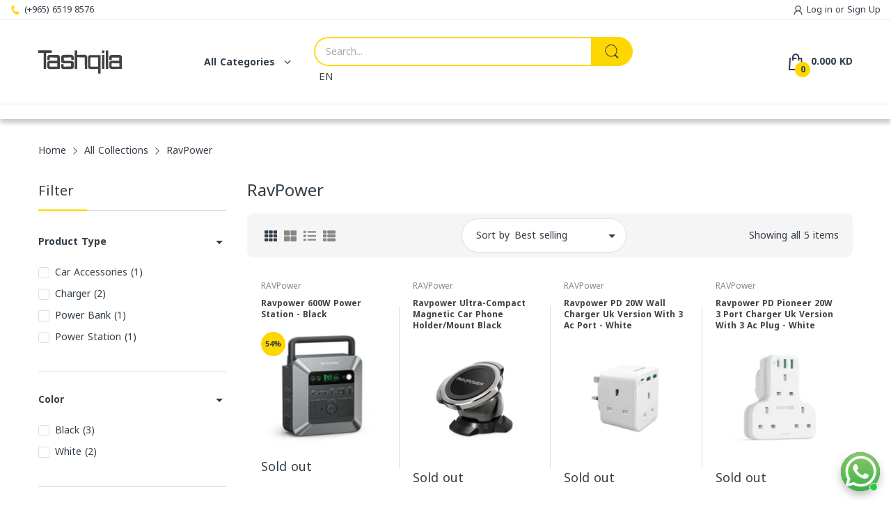

--- FILE ---
content_type: text/html; charset=utf-8
request_url: https://tashqila.com/collections/rawpower
body_size: 113734
content:
<!doctype html>
<html lang="en" class="no-js">
  <!doctype html>

  <head>
	<!-- Added by AVADA SEO Suite -->
	<!-- meta basic type product --><!-- meta basic type collection --><!-- meta basic type article -->

	<!-- /Added by AVADA SEO Suite -->
    <!-- Meta Pixel Code -->
<script>
!function(f,b,e,v,n,t,s)
{if(f.fbq)return;n=f.fbq=function(){n.callMethod?
n.callMethod.apply(n,arguments):n.queue.push(arguments)};
if(!f._fbq)f._fbq=n;n.push=n;n.loaded=!0;n.version='2.0';
n.queue=[];t=b.createElement(e);t.async=!0;
t.src=v;s=b.getElementsByTagName(e)[0];
s.parentNode.insertBefore(t,s)}(window, document,'script',
'https://connect.facebook.net/en_US/fbevents.js');
fbq('init', '440860337896812');
fbq('track', 'PageView');
</script>
<noscript><img height="1" width="1" style="display:none"
src="https://www.facebook.com/tr?id=440860337896812&ev=PageView&noscript=1"
/></noscript>
<!-- End Meta Pixel Code -->
 
<!-- Google tag (gtag.js) -->
<script async src="https://www.googletagmanager.com/gtag/js?id=GT-T539Q8WW"></script>
<script>
  window.dataLayer = window.dataLayer || [];
  function gtag(){dataLayer.push(arguments);}
  gtag('js', new Date());

  gtag('config', 'GT-T539Q8WW');
</script>
    <!-- Google tag (gtag.js) -->
    <script async src="https://www.googletagmanager.com/gtag/js?id=UA-222784519-1"></script>
    <script>
      window.dataLayer = window.dataLayer || [];
      function gtag(){dataLayer.push(arguments);}
      gtag('js', new Date());

      gtag('config', 'UA-222784519-1');
    </script>

    <meta name="google-site-verification" content="MLec-mNeagnjhWIGK9rdTnKAIyE5UEhbrd1rmng37kY">
    <link rel="preconnect dns-prefetch" href="https://cdn.shopify.com">
    <link rel="preconnect dns-prefetch" href="https://fonts.googleapis.com" crossorigin>
    <link rel="preconnect dns-prefetch" href="https://fonts.gstatic.com" crossorigin><link rel="preconnect" href="https://fonts.shopifycdn.com" crossorigin><link rel="icon" type="image/png" href="//tashqila.com/cdn/shop/files/T-logo_512x512_595e33cb-1687-4b01-98e7-0e4d5ea1c573.svg?crop=center&height=128&v=1708247464&width=128"><link rel="canonical" href="https://tashqila.com/collections/rawpower">

    <meta charset="utf-8">
    <meta name="viewport" content="viewport-fit=cover, width=device-width,initial-scale=1, user-scalable=0">
    <meta name="google" content="notranslate">
    <meta name="HandheldFriendly" content="True">
    <meta name="MobileOptimized" content="360">
    <meta http-equiv="cleartype" content="on">
    <meta name="theme-color" content="#fed700">

    <title>
      RavPower
 &ndash; Tashqila</title>

    


<meta property="og:site_name" content="Tashqila">
<meta property="og:url" content="https://tashqila.com/collections/rawpower">
<meta property="og:title" content="RavPower">
<meta property="og:type" content="website">
<meta property="og:description" content="Shop top-quality mobile accessories at Tashqila.com. From power banks to MagSafe chargers, enjoy FAST FREE DELIVERY across Kuwait with unbeatable prices."><meta property="og:image" content="http://tashqila.com/cdn/shop/collections/ravpower_1c6a7914-6369-476c-bc26-a8dd6aa3cdfd.png?v=1753967938">
  <meta property="og:image:secure_url" content="https://tashqila.com/cdn/shop/collections/ravpower_1c6a7914-6369-476c-bc26-a8dd6aa3cdfd.png?v=1753967938">
  <meta property="og:image:width" content="500">
  <meta property="og:image:height" content="500"><meta name="twitter:card" content="summary_large_image">
<meta name="twitter:title" content="RavPower">
<meta name="twitter:description" content="Shop top-quality mobile accessories at Tashqila.com. From power banks to MagSafe chargers, enjoy FAST FREE DELIVERY across Kuwait with unbeatable prices."><script>
      document.documentElement.className = document.documentElement.className.replace('no-js', 'js');
    </script><script type="text/javascript">
	WebFontConfig = {
		google: {
			api: 'https://fonts.googleapis.com/css2',
			families: ["Noto+Kufi+Arabic:wght@100..900&family=Poppins:ital,wght@0,100;0,200;0,300;0,400;0,500;0,600;0,700;0,800;0,900;1,100;1,200;1,300;1,400;1,500;1,600;1,700;1,800;1,900&display=swap"]
		}
	};
	/* Web Font Loader v1.6.28 - (c) Adobe Systems, Google. License: Apache 2.0 */(function(){function aa(a,b,c){return a.call.apply(a.bind,arguments)}function ba(a,b,c){if(!a)throw Error();if(2<arguments.length){var d=Array.prototype.slice.call(arguments,2);return function(){var c=Array.prototype.slice.call(arguments);Array.prototype.unshift.apply(c,d);return a.apply(b,c)}}return function(){return a.apply(b,arguments)}}function p(a,b,c){p=Function.prototype.bind&&-1!=Function.prototype.bind.toString().indexOf("native code")?aa:ba;return p.apply(null,arguments)}var q=Date.now||function(){return+new Date};function ca(a,b){this.a=a;this.o=b||a;this.c=this.o.document}var da=!!window.FontFace;function t(a,b,c,d){b=a.c.createElement(b);if(c)for(var e in c)c.hasOwnProperty(e)&&("style"==e?b.style.cssText=c[e]:b.setAttribute(e,c[e]));d&&b.appendChild(a.c.createTextNode(d));return b}function u(a,b,c){a=a.c.getElementsByTagName(b)[0];a||(a=document.documentElement);a.insertBefore(c,a.lastChild)}function v(a){a.parentNode&&a.parentNode.removeChild(a)}
	function w(a,b,c){b=b||[];c=c||[];for(var d=a.className.split(/\s+/),e=0;e<b.length;e+=1){for(var f=!1,g=0;g<d.length;g+=1)if(b[e]===d[g]){f=!0;break}f||d.push(b[e])}b=[];for(e=0;e<d.length;e+=1){f=!1;for(g=0;g<c.length;g+=1)if(d[e]===c[g]){f=!0;break}f||b.push(d[e])}a.className=b.join(" ").replace(/\s+/g," ").replace(/^\s+|\s+$/,"")}function y(a,b){for(var c=a.className.split(/\s+/),d=0,e=c.length;d<e;d++)if(c[d]==b)return!0;return!1}
	function ea(a){return a.o.location.hostname||a.a.location.hostname}function z(a,b,c){function d(){m&&e&&f&&(m(g),m=null)}b=t(a,"link",{rel:"stylesheet",href:b,media:"all"});var e=!1,f=!0,g=null,m=c||null;da?(b.onload=function(){e=!0;d()},b.onerror=function(){e=!0;g=Error("Stylesheet failed to load");d()}):setTimeout(function(){e=!0;d()},0);u(a,"head",b)}
	function A(a,b,c,d){var e=a.c.getElementsByTagName("head")[0];if(e){var f=t(a,"script",{src:b}),g=!1;f.onload=f.onreadystatechange=function(){g||this.readyState&&"loaded"!=this.readyState&&"complete"!=this.readyState||(g=!0,c&&c(null),f.onload=f.onreadystatechange=null,"HEAD"==f.parentNode.tagName&&e.removeChild(f))};e.appendChild(f);setTimeout(function(){g||(g=!0,c&&c(Error("Script load timeout")))},d||5E3);return f}return null};function B(){this.a=0;this.c=null}function C(a){a.a++;return function(){a.a--;D(a)}}function E(a,b){a.c=b;D(a)}function D(a){0==a.a&&a.c&&(a.c(),a.c=null)};function F(a){this.a=a||"-"}F.prototype.c=function(a){for(var b=[],c=0;c<arguments.length;c++)b.push(arguments[c].replace(/[\W_]+/g,"").toLowerCase());return b.join(this.a)};function G(a,b){this.c=a;this.f=4;this.a="n";var c=(b||"n4").match(/^([nio])([1-9])$/i);c&&(this.a=c[1],this.f=parseInt(c[2],10))}function fa(a){return H(a)+" "+(a.f+"00")+" 300px "+I(a.c)}function I(a){var b=[];a=a.split(/,\s*/);for(var c=0;c<a.length;c++){var d=a[c].replace(/['"]/g,"");-1!=d.indexOf(" ")||/^\d/.test(d)?b.push("'"+d+"'"):b.push(d)}return b.join(",")}function J(a){return a.a+a.f}function H(a){var b="normal";"o"===a.a?b="oblique":"i"===a.a&&(b="italic");return b}
	function ga(a){var b=4,c="n",d=null;a&&((d=a.match(/(normal|oblique|italic)/i))&&d[1]&&(c=d[1].substr(0,1).toLowerCase()),(d=a.match(/([1-9]00|normal|bold)/i))&&d[1]&&(/bold/i.test(d[1])?b=7:/[1-9]00/.test(d[1])&&(b=parseInt(d[1].substr(0,1),10))));return c+b};function ha(a,b){this.c=a;this.f=a.o.document.documentElement;this.h=b;this.a=new F("-");this.j=!1!==b.events;this.g=!1!==b.classes}function ia(a){a.g&&w(a.f,[a.a.c("wf","loading")]);K(a,"loading")}function L(a){if(a.g){var b=y(a.f,a.a.c("wf","active")),c=[],d=[a.a.c("wf","loading")];b||c.push(a.a.c("wf","inactive"));w(a.f,c,d)}K(a,"inactive")}function K(a,b,c){if(a.j&&a.h[b])if(c)a.h[b](c.c,J(c));else a.h[b]()};function ja(){this.c={}}function ka(a,b,c){var d=[],e;for(e in b)if(b.hasOwnProperty(e)){var f=a.c[e];f&&d.push(f(b[e],c))}return d};function M(a,b){this.c=a;this.f=b;this.a=t(this.c,"span",{"aria-hidden":"true"},this.f)}function N(a){u(a.c,"body",a.a)}function O(a){return"display:block;position:absolute;top:-9999px;left:-9999px;font-size:300px;width:auto;height:auto;line-height:normal;margin:0;padding:0;font-variant:normal;white-space:nowrap;font-family:"+I(a.c)+";"+("font-style:"+H(a)+";font-weight:"+(a.f+"00")+";")};function P(a,b,c,d,e,f){this.g=a;this.j=b;this.a=d;this.c=c;this.f=e||3E3;this.h=f||void 0}P.prototype.start=function(){var a=this.c.o.document,b=this,c=q(),d=new Promise(function(d,e){function f(){q()-c>=b.f?e():a.fonts.load(fa(b.a),b.h).then(function(a){1<=a.length?d():setTimeout(f,25)},function(){e()})}f()}),e=null,f=new Promise(function(a,d){e=setTimeout(d,b.f)});Promise.race([f,d]).then(function(){e&&(clearTimeout(e),e=null);b.g(b.a)},function(){b.j(b.a)})};function Q(a,b,c,d,e,f,g){this.v=a;this.B=b;this.c=c;this.a=d;this.s=g||"BESbswy";this.f={};this.w=e||3E3;this.u=f||null;this.m=this.j=this.h=this.g=null;this.g=new M(this.c,this.s);this.h=new M(this.c,this.s);this.j=new M(this.c,this.s);this.m=new M(this.c,this.s);a=new G(this.a.c+",serif",J(this.a));a=O(a);this.g.a.style.cssText=a;a=new G(this.a.c+",sans-serif",J(this.a));a=O(a);this.h.a.style.cssText=a;a=new G("serif",J(this.a));a=O(a);this.j.a.style.cssText=a;a=new G("sans-serif",J(this.a));a=
	O(a);this.m.a.style.cssText=a;N(this.g);N(this.h);N(this.j);N(this.m)}var R={D:"serif",C:"sans-serif"},S=null;function T(){if(null===S){var a=/AppleWebKit\/([0-9]+)(?:\.([0-9]+))/.exec(window.navigator.userAgent);S=!!a&&(536>parseInt(a[1],10)||536===parseInt(a[1],10)&&11>=parseInt(a[2],10))}return S}Q.prototype.start=function(){this.f.serif=this.j.a.offsetWidth;this.f["sans-serif"]=this.m.a.offsetWidth;this.A=q();U(this)};
	function la(a,b,c){for(var d in R)if(R.hasOwnProperty(d)&&b===a.f[R[d]]&&c===a.f[R[d]])return!0;return!1}function U(a){var b=a.g.a.offsetWidth,c=a.h.a.offsetWidth,d;(d=b===a.f.serif&&c===a.f["sans-serif"])||(d=T()&&la(a,b,c));d?q()-a.A>=a.w?T()&&la(a,b,c)&&(null===a.u||a.u.hasOwnProperty(a.a.c))?V(a,a.v):V(a,a.B):ma(a):V(a,a.v)}function ma(a){setTimeout(p(function(){U(this)},a),50)}function V(a,b){setTimeout(p(function(){v(this.g.a);v(this.h.a);v(this.j.a);v(this.m.a);b(this.a)},a),0)};function W(a,b,c){this.c=a;this.a=b;this.f=0;this.m=this.j=!1;this.s=c}var X=null;W.prototype.g=function(a){var b=this.a;b.g&&w(b.f,[b.a.c("wf",a.c,J(a).toString(),"active")],[b.a.c("wf",a.c,J(a).toString(),"loading"),b.a.c("wf",a.c,J(a).toString(),"inactive")]);K(b,"fontactive",a);this.m=!0;na(this)};
	W.prototype.h=function(a){var b=this.a;if(b.g){var c=y(b.f,b.a.c("wf",a.c,J(a).toString(),"active")),d=[],e=[b.a.c("wf",a.c,J(a).toString(),"loading")];c||d.push(b.a.c("wf",a.c,J(a).toString(),"inactive"));w(b.f,d,e)}K(b,"fontinactive",a);na(this)};function na(a){0==--a.f&&a.j&&(a.m?(a=a.a,a.g&&w(a.f,[a.a.c("wf","active")],[a.a.c("wf","loading"),a.a.c("wf","inactive")]),K(a,"active")):L(a.a))};function oa(a){this.j=a;this.a=new ja;this.h=0;this.f=this.g=!0}oa.prototype.load=function(a){this.c=new ca(this.j,a.context||this.j);this.g=!1!==a.events;this.f=!1!==a.classes;pa(this,new ha(this.c,a),a)};
	function qa(a,b,c,d,e){var f=0==--a.h;(a.f||a.g)&&setTimeout(function(){var a=e||null,m=d||null||{};if(0===c.length&&f)L(b.a);else{b.f+=c.length;f&&(b.j=f);var h,l=[];for(h=0;h<c.length;h++){var k=c[h],n=m[k.c],r=b.a,x=k;r.g&&w(r.f,[r.a.c("wf",x.c,J(x).toString(),"loading")]);K(r,"fontloading",x);r=null;if(null===X)if(window.FontFace){var x=/Gecko.*Firefox\/(\d+)/.exec(window.navigator.userAgent),xa=/OS X.*Version\/10\..*Safari/.exec(window.navigator.userAgent)&&/Apple/.exec(window.navigator.vendor);
		X=x?42<parseInt(x[1],10):xa?!1:!0}else X=!1;X?r=new P(p(b.g,b),p(b.h,b),b.c,k,b.s,n):r=new Q(p(b.g,b),p(b.h,b),b.c,k,b.s,a,n);l.push(r)}for(h=0;h<l.length;h++)l[h].start()}},0)}function pa(a,b,c){var d=[],e=c.timeout;ia(b);var d=ka(a.a,c,a.c),f=new W(a.c,b,e);a.h=d.length;b=0;for(c=d.length;b<c;b++)d[b].load(function(b,d,c){qa(a,f,b,d,c)})};function ra(a,b){this.c=a;this.a=b}
	ra.prototype.load=function(a){function b(){if(f["__mti_fntLst"+d]){var c=f["__mti_fntLst"+d](),e=[],h;if(c)for(var l=0;l<c.length;l++){var k=c[l].fontfamily;void 0!=c[l].fontStyle&&void 0!=c[l].fontWeight?(h=c[l].fontStyle+c[l].fontWeight,e.push(new G(k,h))):e.push(new G(k))}a(e)}else setTimeout(function(){b()},50)}var c=this,d=c.a.projectId,e=c.a.version;if(d){var f=c.c.o;A(this.c,(c.a.api||"https://fast.fonts.net/jsapi")+"/"+d+".js"+(e?"?v="+e:""),function(e){e?a([]):(f["__MonotypeConfiguration__"+
		d]=function(){return c.a},b())}).id="__MonotypeAPIScript__"+d}else a([])};function sa(a,b){this.c=a;this.a=b}sa.prototype.load=function(a){var b,c,d=this.a.urls||[],e=this.a.families||[],f=this.a.testStrings||{},g=new B;b=0;for(c=d.length;b<c;b++)z(this.c,d[b],C(g));var m=[];b=0;for(c=e.length;b<c;b++)if(d=e[b].split(":"),d[1])for(var h=d[1].split(","),l=0;l<h.length;l+=1)m.push(new G(d[0],h[l]));else m.push(new G(d[0]));E(g,function(){a(m,f)})};function ta(a,b){a?this.c=a:this.c=ua;this.a=[];this.f=[];this.g=b||""}var ua="https://fonts.googleapis.com/css";function va(a,b){for(var c=b.length,d=0;d<c;d++){var e=b[d].split(":");3==e.length&&a.f.push(e.pop());var f="";2==e.length&&""!=e[1]&&(f=":");a.a.push(e.join(f))}}
	function wa(a){if(0==a.a.length)throw Error("No fonts to load!");if(-1!=a.c.indexOf("kit="))return a.c;for(var b=a.a.length,c=[],d=0;d<b;d++)c.push(a.a[d].replace(/ /g,"+"));b=a.c+"?family="+c.join("%7C");0<a.f.length&&(b+="&subset="+a.f.join(","));0<a.g.length&&(b+="&text="+encodeURIComponent(a.g));return b};function ya(a){this.f=a;this.a=[];this.c={}}
	var za={latin:"BESbswy","latin-ext":"\u00e7\u00f6\u00fc\u011f\u015f",cyrillic:"\u0439\u044f\u0416",greek:"\u03b1\u03b2\u03a3",khmer:"\u1780\u1781\u1782",Hanuman:"\u1780\u1781\u1782"},Aa={thin:"1",extralight:"2","extra-light":"2",ultralight:"2","ultra-light":"2",light:"3",regular:"4",book:"4",medium:"5","semi-bold":"6",semibold:"6","demi-bold":"6",demibold:"6",bold:"7","extra-bold":"8",extrabold:"8","ultra-bold":"8",ultrabold:"8",black:"9",heavy:"9",l:"3",r:"4",b:"7"},Ba={i:"i",italic:"i",n:"n",normal:"n"},
	Ca=/^(thin|(?:(?:extra|ultra)-?)?light|regular|book|medium|(?:(?:semi|demi|extra|ultra)-?)?bold|black|heavy|l|r|b|[1-9]00)?(n|i|normal|italic)?$/;
	function Da(a){for(var b=a.f.length,c=0;c<b;c++){var d=a.f[c].split(":"),e=d[0].replace(/\+/g," "),f=["n4"];if(2<=d.length){var g;var m=d[1];g=[];if(m)for(var m=m.split(","),h=m.length,l=0;l<h;l++){var k;k=m[l];if(k.match(/^[\w-]+$/)){var n=Ca.exec(k.toLowerCase());if(null==n)k="";else{k=n[2];k=null==k||""==k?"n":Ba[k];n=n[1];if(null==n||""==n)n="4";else var r=Aa[n],n=r?r:isNaN(n)?"4":n.substr(0,1);k=[k,n].join("")}}else k="";k&&g.push(k)}0<g.length&&(f=g);3==d.length&&(d=d[2],g=[],d=d?d.split(","):
		g,0<d.length&&(d=za[d[0]])&&(a.c[e]=d))}a.c[e]||(d=za[e])&&(a.c[e]=d);for(d=0;d<f.length;d+=1)a.a.push(new G(e,f[d]))}};function Ea(a,b){this.c=a;this.a=b}var Fa={Arimo:!0,Cousine:!0,Tinos:!0};Ea.prototype.load=function(a){var b=new B,c=this.c,d=new ta(this.a.api,this.a.text),e=this.a.families;va(d,e);var f=new ya(e);Da(f);z(c,wa(d),C(b));E(b,function(){a(f.a,f.c,Fa)})};function Ga(a,b){this.c=a;this.a=b}Ga.prototype.load=function(a){var b=this.a.id,c=this.c.o;b?A(this.c,(this.a.api||"https://use.typekit.net")+"/"+b+".js",function(b){if(b)a([]);else if(c.Typekit&&c.Typekit.config&&c.Typekit.config.fn){b=c.Typekit.config.fn;for(var e=[],f=0;f<b.length;f+=2)for(var g=b[f],m=b[f+1],h=0;h<m.length;h++)e.push(new G(g,m[h]));try{c.Typekit.load({events:!1,classes:!1,async:!0})}catch(l){}a(e)}},2E3):a([])};function Ha(a,b){this.c=a;this.f=b;this.a=[]}Ha.prototype.load=function(a){var b=this.f.id,c=this.c.o,d=this;b?(c.__webfontfontdeckmodule__||(c.__webfontfontdeckmodule__={}),c.__webfontfontdeckmodule__[b]=function(b,c){for(var g=0,m=c.fonts.length;g<m;++g){var h=c.fonts[g];d.a.push(new G(h.name,ga("font-weight:"+h.weight+";font-style:"+h.style)))}a(d.a)},A(this.c,(this.f.api||"https://f.fontdeck.com/s/css/js/")+ea(this.c)+"/"+b+".js",function(b){b&&a([])})):a([])};var Y=new oa(window);Y.a.c.custom=function(a,b){return new sa(b,a)};Y.a.c.fontdeck=function(a,b){return new Ha(b,a)};Y.a.c.monotype=function(a,b){return new ra(b,a)};Y.a.c.typekit=function(a,b){return new Ga(b,a)};Y.a.c.google=function(a,b){return new Ea(b,a)};var Z={load:p(Y.load,Y)};"function"===typeof define&&define.amd?define(function(){return Z}):"undefined"!==typeof module&&module.exports?module.exports=Z:(window.WebFont=Z,window.WebFontConfig&&Y.load(window.WebFontConfig));}());
</script><style data-shopify>:root{ --heading-font:'Noto Kufi Arabic','Helvetica Neue', Helvetica, Arial, sans-serif;
	--body-font:'Noto Kufi Arabic','Helvetica Neue', Helvetica, Arial, sans-serif; };</style><style>
  content-visibility: auto
</style>
<link rel="preload" href="//tashqila.com/cdn/shop/t/32/assets/themes.css?v=137733508060242204141768317229" as="style">

<link rel="stylesheet" href="//tashqila.com/cdn/shop/t/32/assets/themes.css?v=137733508060242204141768317229" media="all">


<link rel="stylesheet" href="//tashqila.com/cdn/shop/t/32/assets/collection.css?v=165882845524776663831768317176" media="print" onload="this.media='all'"><link rel="stylesheet" href="//tashqila.com/cdn/shop/t/32/assets/cart.css?v=118979234175959701931768317173" media="print" onload="this.media='all'">
<link rel="stylesheet" href="//tashqila.com/cdn/shop/t/32/assets/popup-style.css?v=131265501752141027531768317190" media="print" onload="this.media='all'">
<style id="test">
  :root {
    --font-body-weight: 400;
    --heading-size-h1:  26px;
    --heading-size-h2:  24px;
    --heading-size-h3:  22px;
    --heading-size-h4:  20px;
    --heading-size-h5:  18px;
    --heading-size-h6:  16px;
    --heading-1-weight: 600;
    --heading-2-weight: 600;
    --heading-3-weight: 600;
    --heading-4-weight: 600;
    --heading-5-weight: 600;
    --heading-6-weight: 600;
    
    --topbar-bg-color:             #ffffff;
    --topbar-text-color:           #333e48;
    --topbar-text-color-rgba:      51, 62, 72;
    --header-bg-color:             #ffffff;
    --text-header-color:           #333e48;
    --text-header-color-rgba:      51, 62, 72;
    --header-text-color-hover:     #fed700;
    --bg-number-icon:              #FED700;
    --text-number-icon:            #333e48;
    
    --header-bg-mobile-color:      #ffffff;  
    --header-mobile-text-color:    #333e48;
    --bg-color-mobile-number-icon: #333e48;
    --color-mobile-number-icon:    #ffffff;
  
    --nav-font-size:               14px;
    --nav-sub-font-size:           14px;
    --nav-link-color:              #333e48; 
    --nav-link-hover-color:        #333e48;
    --nav-dropdown-background:     #ffffff; 
    --nav-dropdown-link-color:     #334141; 
    --nav-dropdown-link-hover-color: #fed700;
    --nav-bg-nav-link-hover:        #e7c300;
      
    --menu-label-color-1:          #ffffff;
    --menu-label-bg-1:             #4cd964;
    --menu-label-color-2:          #ffffff;
    --menu-label-bg-2:             #007aff;
  	--menu-label-color-3:          #ffffff;
    --menu-label-bg-3:             #ff3b30;
  
    --main-color:                  #fed700;
    --main-color-rgba:             254, 215, 0;  
    --body-font-size:              14px;
    --body-border-color:           #dddddd;
    --body-bg-color:               #ffffff;
    --second-bg-color:             #f5f5f5;
    --body-color:                  #333e48;
    --body-color-rgba:             51, 62, 72;
    --body-link:                   #333e48;
    --body-link-hover:             #fed700;
    --body-color-2:                #878787;
    
    --section-heading-margin:      0 0 15px 0;
    --section-heading-cl:          #333e48;
    --section-heading-fs:          20px;
    --section-heading-fw:          400;

    --sale-lb-cl:                  #343f49;
    --sale-lb-bgcl:                #fed700;
    --hot-lb-cl:                   #ffffff;
    --hot-lb-bgcl:                 #F00000;
    --new-lb-cl:                   #ffffff;
    --new-lb-bgcl:                 #12A05C;


    --btn1-fs:                     16px;	
    --btn1-fw:                     700;
    --btn1-cl:                     #333e48;
    --btn1-bg-cl:                  #fed700;
    --btn1-hover-cl:               #ffffff;
    --btn1-hover-bg-cl:            #333e48;
    --btn1-border-width:           1px;
    --btn1-border-cl:              #fed700;
    --btn1-hover-border-cl:        #333e48;

    --btn2-fs:                     14px;
    --btn2-fw:                     700;
    --btn2-cl:                     #333e48;
    --btn2-bg-cl:                  #e6e6e6;
    --btn2-hover-cl:               #333e48;
    --btn2-hover-bg-cl:            #fed700;
    --btn2-border-width:           1px;
    --btn2-border-cl:              #e6e6e6;
    --btn2-hover-border-cl:        #fed700;

    --price-color:                 #343f49;
    --price-compare-color:         #848484;
    --price-sale-color:            #dc3545;
    --rating-star-color:           #fed700;
    --rating-star-empty-color:     #848484;

    --footer-bg:                   ;
    --footer-text-cl:              ;
  
    --product-bg-color:            #ffffff;
    --product-card-title-cl:       #424242;
    --product-card-title-fs:       12px;
    --product-card-vendor-fs:      12px;
    --product-card-price-fs:       18px;
    --product-card-price-sale-fs:  20px;
    --product-card-price-compare-fs: 12px;

    --breadcrumb-bg-color:         #ffffff;
    --breadcrumb-color-1:          #333e48;
    --breadcrumb-color-2:          #333e48;

    --newsletter-popup-background:      #ffffff;
    --newsletter-popup-heading-color:   #333e48;
    --newsletter-popup-subtext-color:   #878787;
    --newsletter-popup-subtext-2-color: #333e48;
    
    --button-cart-bg:   #e6e6e6;
  	--button-cart-hover-bg: #fed700;
    --button-cart-cl:   #ffffff;
    --button-cart-hover-cl:   #ffffff;
    --bg-deal-section:  #e6e6e6;
    --text-deal-text:   #383838;
  
    --bg-dark: #181818;
    --color-dark: #d9d9d9;
    --border-dark: #2f3336;
    --button-cart-bg-dark:  #495057;
  	--button-cart-hover-bg-dark: #fed700;
    --button-cart-cl-dark:  #d9d9d9;
    --button-cart-hover-cl-dark:  #181818;
  
    --font-bold:        700;
    --gutter-xlg:       40px;
    --gutter-lg:        30px;
    --gutter-md:        25px;
    --gutter-sm:        20px;
    --gutter-xs:        15px;
    --gutter-xxs:       10px;
  }
</style>
<style data-shopify>.slider-container:not(.slider-initialized) .slider-item {display: inline-block;vertical-align: top;white-space: normal;}.visibility-hidden {visibility: hidden;}.position-relative {position: relative !important;}.position-unset {position: unset !important;}.cursor-pointer{cursor: pointer}.m-auto{margin: auto;}.m-0{margin: 0;}.collapse{height: 0px;transition: height 0.2s;overflow: hidden;}.overflow-hidden{overflow: hidden;}html.no-js .no-js-hidden{display: none !important;}.object-fit-cover img{object-fit: cover;}html.no-js .image__style{background-repeat: no-repeat;background-position: center center;background-size: cover;}html.js .image__style{background-image: unset !important;}.widget-social-icons a{background-color: ;border-radius: px;border-color: rgba(0,0,0,0);}.custom-color[data-custom-color="white"],.custom-color[data-custom-color="white"] a{background: #fff !important;}.custom-color[data-custom-color="black"],.custom-color[data-custom-color="black"] a{background: #000 !important;}.product-card .product-card_name a{font-size:12;}.product-card .product-card_vendor a{font-size:12;}
</style><script type="application/javascript">
  EventTarget.prototype.addEvent = EventTarget.prototype.addEventListener;
  EventTarget.prototype.removeEvent = EventTarget.prototype.removeEventListener;

  window.theme = Object.assign( window.theme || {}, {routes: {
      rootUrl: "/",
      searchUrl: "/search",
      collectionAllUrl: "/collections/all",
      collectionsUrl: "/collections",
      cartAdd: "/cart/add.js",
      cartGet: "/cart.js",
      cartChange: "/cart/change.js",
      cartUpdate: "/cart/update.js",
      cartClear: "/cart/clear.js"
    },
    settings: {
      shop: {
        reviewApp: "",
        enableAgeVerifiCation: false
      },
      header: {
        sticky: true,
        style: 5,
        enableMainMegaMenu: null,
      },
      cart: {
        type: "dropdown",
      },
      search: {
        limit: 10,
        type: "product",
        urlParams: "&resources[type]=product&resources[limit]=10&resources[options][unavailable_products]=hide"
      },
    },
    template: "collection",
    strings: {
      item: "Translation missing: en.general.text.item",
      items: "Translation missing: en.general.text.items",
      tags: "Tagged &quot;{{ tags }}&quot;",
      page: "Page {{ page }}",
      shopName: "Tashqila",
      cartNumber: "Translation missing: en.popup.cart_notify.number_in_cart",
      cartNumbers: "Translation missing: en.popup.cart_notify.numbers_in_cart",
      dateComingStock: "Back in stock {{date}}",
      header: {
        dropdownCart: {
          removing: "Removing"
        }
      },
      shipping: {
        oneRate: "There is one shipping rate available for your address.",
        manyRates: "There are {{number}} shipping rates available for your address.",
        notFoundRate: "Not found shipping rate available for your address"
      },
      product: {
        itemsLowStock: "Only {{quantity}} items in stock",
        itemLowStock: "Only {{quantity}} item in stock",
        itemsStock: "{{quantity}} items in stock",
        itemStock: "{{quantity}} item in stock",
        skuNA: "N/A",
        addToCart: "Add to Cart",
        unavailable: "Unavailable",
        soldOut: "Sold out",
        preorder: "PRE-ORDER Now"
      },
      address: {
        addTitle: "Add a new address",
        editTitle: "Edit address",
        update: "Update address",
        add: "Add address"
      },
      ymmSearch: {
        buttonLabel: "Translation missing: en.ymm-search.button.label"
      }
    },
    currency: {
      current: "KWD",
      pattern: "money_format",
      symbol: "د.ك",
      format: "{{amount}}0 KD",
    },
    search: {
      "config" : {
        "resources[type]": "product",
        "resources[limit]": "10",
        "resources[options][unavailable_products]": "hide"
      },
      strings : {
        product: "Translation missing: en.general.search.product",
        article: "Translation missing: en.general.search.article",
        collection: "Translation missing: en.general.search.collection",
        page: "Translation missing: en.general.search.page",
      }
    },
    assets: {
      search: "//tashqila.com/cdn/shop/t/32/assets/search.js?v=148677102470049102571768317195",
      defaultImage: "//tashqila.com/cdn/shop/t/32/assets/default-image.jpg?v=100052461707956158521768317179",
      popupQuickView: "//tashqila.com/cdn/shop/t/32/assets/quick-view-popup.js?v=877125679434874491768317194",
      storeLocationPopup: "//tashqila.com/cdn/shop/t/32/assets/store-location-popup.js?v=145343820945474456121768317227",
      mapboxJs: "//tashqila.com/cdn/shop/t/32/assets/mapbox-gl.js?v=59510910642091715811768317185",
      mapboxCss: "//tashqila.com/cdn/shop/t/32/assets/mapbox-gl.css?v=49370751376789533381768317185"
    },
    customElementsList: [],
    sectionRegister: [],
  });let jsResources = [
      "//tashqila.com/cdn/shop/t/32/assets/lazysizes.min.js?v=19944551759608041491768317182","//tashqila.com/cdn/shop/t/32/assets/tiny-slider.min.js?v=83794718933834253901768317230","//tashqila.com/cdn/shop/t/32/assets/common.js?v=12804014213768402041768317178","//tashqila.com/cdn/shop/t/32/assets/collection-page.js?v=21344896632167359691768317175",];

  jsPreload();

  document.addEvent('DOMContentLoaded', jsLoad, {once: true});

  window.addEvent('load', () => {
    [
      "//tashqila.com/cdn/shop/t/32/assets/search.js?v=148677102470049102571768317195",
      "//tashqila.com/cdn/shop/t/32/assets/quick-view-popup.js?v=877125679434874491768317194",
    ].forEach( url => {
      let link = document.createElement("link");
      link.as = "script";
      link.href = url;
      link.rel = "preload";
      document.head.append(link);
    });
  })

  function jsPreload(){
    jsResources.forEach( resource =>{
      let link = document.createElement('link');
      link.href = resource;
      link.rel = 'preload';
      link.as = 'script';
      document.head.append(link);
    })
  }

  async function jsLoad(){
    for (const resource of jsResources) {
      await new Promise((reslove, rejcet) => {
        let script = document.createElement("script");
        script.src = resource;
        script.onload = () => {reslove(1);};
        document.body.append(script);
      })
    }
  }
</script>




<script>window.performance && window.performance.mark && window.performance.mark('shopify.content_for_header.start');</script><meta name="google-site-verification" content="MLec-mNeagnjhWIGK9rdTnKAIyE5UEhbrd1rmng37kY">
<meta id="shopify-digital-wallet" name="shopify-digital-wallet" content="/62133665952/digital_wallets/dialog">
<link rel="alternate" type="application/atom+xml" title="Feed" href="/collections/rawpower.atom" />
<link rel="alternate" hreflang="x-default" href="https://tashqila.com/collections/rawpower">
<link rel="alternate" hreflang="en" href="https://tashqila.com/collections/rawpower">
<link rel="alternate" hreflang="ar" href="https://tashqila.com/ar/collections/rawpower">
<link rel="alternate" type="application/json+oembed" href="https://tashqila.com/collections/rawpower.oembed">
<script async="async" src="/checkouts/internal/preloads.js?locale=en-KW"></script>
<script id="shopify-features" type="application/json">{"accessToken":"d91ba93cc7a6ce1fdd10c468dd03e462","betas":["rich-media-storefront-analytics"],"domain":"tashqila.com","predictiveSearch":true,"shopId":62133665952,"locale":"en"}</script>
<script>var Shopify = Shopify || {};
Shopify.shop = "d1d784.myshopify.com";
Shopify.locale = "en";
Shopify.currency = {"active":"KWD","rate":"1.0"};
Shopify.country = "KW";
Shopify.theme = {"name":"Copy of LIVE NOW - Electro X - Home 1 - Widescreen","id":147422904480,"schema_name":"Electro Theme","schema_version":"10.0.0","theme_store_id":null,"role":"main"};
Shopify.theme.handle = "null";
Shopify.theme.style = {"id":null,"handle":null};
Shopify.cdnHost = "tashqila.com/cdn";
Shopify.routes = Shopify.routes || {};
Shopify.routes.root = "/";</script>
<script type="module">!function(o){(o.Shopify=o.Shopify||{}).modules=!0}(window);</script>
<script>!function(o){function n(){var o=[];function n(){o.push(Array.prototype.slice.apply(arguments))}return n.q=o,n}var t=o.Shopify=o.Shopify||{};t.loadFeatures=n(),t.autoloadFeatures=n()}(window);</script>
<script id="shop-js-analytics" type="application/json">{"pageType":"collection"}</script>
<script defer="defer" async type="module" src="//tashqila.com/cdn/shopifycloud/shop-js/modules/v2/client.init-shop-cart-sync_BdyHc3Nr.en.esm.js"></script>
<script defer="defer" async type="module" src="//tashqila.com/cdn/shopifycloud/shop-js/modules/v2/chunk.common_Daul8nwZ.esm.js"></script>
<script type="module">
  await import("//tashqila.com/cdn/shopifycloud/shop-js/modules/v2/client.init-shop-cart-sync_BdyHc3Nr.en.esm.js");
await import("//tashqila.com/cdn/shopifycloud/shop-js/modules/v2/chunk.common_Daul8nwZ.esm.js");

  window.Shopify.SignInWithShop?.initShopCartSync?.({"fedCMEnabled":true,"windoidEnabled":true});

</script>
<script>(function() {
  var isLoaded = false;
  function asyncLoad() {
    if (isLoaded) return;
    isLoaded = true;
    var urls = ["https:\/\/intg.snapchat.com\/shopify\/shopify-scevent-init.js?id=6e32448d-84c4-4b18-bda7-df1ff0f29b40\u0026shop=d1d784.myshopify.com","https:\/\/cdn-app.cart-bot.net\/public\/js\/append.js?shop=d1d784.myshopify.com","https:\/\/boostsales.apps.avada.io\/scripttag\/avada-tracking.min.js?shop=d1d784.myshopify.com"];
    for (var i = 0; i < urls.length; i++) {
      var s = document.createElement('script');
      s.type = 'text/javascript';
      s.async = true;
      s.src = urls[i];
      var x = document.getElementsByTagName('script')[0];
      x.parentNode.insertBefore(s, x);
    }
  };
  if(window.attachEvent) {
    window.attachEvent('onload', asyncLoad);
  } else {
    window.addEventListener('load', asyncLoad, false);
  }
})();</script>
<script id="__st">var __st={"a":62133665952,"offset":10800,"reqid":"0e275f6e-100b-4bde-a677-6864bf7b0593-1768976937","pageurl":"tashqila.com\/collections\/rawpower","u":"fe97eb157291","p":"collection","rtyp":"collection","rid":314835468448};</script>
<script>window.ShopifyPaypalV4VisibilityTracking = true;</script>
<script id="captcha-bootstrap">!function(){'use strict';const t='contact',e='account',n='new_comment',o=[[t,t],['blogs',n],['comments',n],[t,'customer']],c=[[e,'customer_login'],[e,'guest_login'],[e,'recover_customer_password'],[e,'create_customer']],r=t=>t.map((([t,e])=>`form[action*='/${t}']:not([data-nocaptcha='true']) input[name='form_type'][value='${e}']`)).join(','),a=t=>()=>t?[...document.querySelectorAll(t)].map((t=>t.form)):[];function s(){const t=[...o],e=r(t);return a(e)}const i='password',u='form_key',d=['recaptcha-v3-token','g-recaptcha-response','h-captcha-response',i],f=()=>{try{return window.sessionStorage}catch{return}},m='__shopify_v',_=t=>t.elements[u];function p(t,e,n=!1){try{const o=window.sessionStorage,c=JSON.parse(o.getItem(e)),{data:r}=function(t){const{data:e,action:n}=t;return t[m]||n?{data:e,action:n}:{data:t,action:n}}(c);for(const[e,n]of Object.entries(r))t.elements[e]&&(t.elements[e].value=n);n&&o.removeItem(e)}catch(o){console.error('form repopulation failed',{error:o})}}const l='form_type',E='cptcha';function T(t){t.dataset[E]=!0}const w=window,h=w.document,L='Shopify',v='ce_forms',y='captcha';let A=!1;((t,e)=>{const n=(g='f06e6c50-85a8-45c8-87d0-21a2b65856fe',I='https://cdn.shopify.com/shopifycloud/storefront-forms-hcaptcha/ce_storefront_forms_captcha_hcaptcha.v1.5.2.iife.js',D={infoText:'Protected by hCaptcha',privacyText:'Privacy',termsText:'Terms'},(t,e,n)=>{const o=w[L][v],c=o.bindForm;if(c)return c(t,g,e,D).then(n);var r;o.q.push([[t,g,e,D],n]),r=I,A||(h.body.append(Object.assign(h.createElement('script'),{id:'captcha-provider',async:!0,src:r})),A=!0)});var g,I,D;w[L]=w[L]||{},w[L][v]=w[L][v]||{},w[L][v].q=[],w[L][y]=w[L][y]||{},w[L][y].protect=function(t,e){n(t,void 0,e),T(t)},Object.freeze(w[L][y]),function(t,e,n,w,h,L){const[v,y,A,g]=function(t,e,n){const i=e?o:[],u=t?c:[],d=[...i,...u],f=r(d),m=r(i),_=r(d.filter((([t,e])=>n.includes(e))));return[a(f),a(m),a(_),s()]}(w,h,L),I=t=>{const e=t.target;return e instanceof HTMLFormElement?e:e&&e.form},D=t=>v().includes(t);t.addEventListener('submit',(t=>{const e=I(t);if(!e)return;const n=D(e)&&!e.dataset.hcaptchaBound&&!e.dataset.recaptchaBound,o=_(e),c=g().includes(e)&&(!o||!o.value);(n||c)&&t.preventDefault(),c&&!n&&(function(t){try{if(!f())return;!function(t){const e=f();if(!e)return;const n=_(t);if(!n)return;const o=n.value;o&&e.removeItem(o)}(t);const e=Array.from(Array(32),(()=>Math.random().toString(36)[2])).join('');!function(t,e){_(t)||t.append(Object.assign(document.createElement('input'),{type:'hidden',name:u})),t.elements[u].value=e}(t,e),function(t,e){const n=f();if(!n)return;const o=[...t.querySelectorAll(`input[type='${i}']`)].map((({name:t})=>t)),c=[...d,...o],r={};for(const[a,s]of new FormData(t).entries())c.includes(a)||(r[a]=s);n.setItem(e,JSON.stringify({[m]:1,action:t.action,data:r}))}(t,e)}catch(e){console.error('failed to persist form',e)}}(e),e.submit())}));const S=(t,e)=>{t&&!t.dataset[E]&&(n(t,e.some((e=>e===t))),T(t))};for(const o of['focusin','change'])t.addEventListener(o,(t=>{const e=I(t);D(e)&&S(e,y())}));const B=e.get('form_key'),M=e.get(l),P=B&&M;t.addEventListener('DOMContentLoaded',(()=>{const t=y();if(P)for(const e of t)e.elements[l].value===M&&p(e,B);[...new Set([...A(),...v().filter((t=>'true'===t.dataset.shopifyCaptcha))])].forEach((e=>S(e,t)))}))}(h,new URLSearchParams(w.location.search),n,t,e,['guest_login'])})(!0,!0)}();</script>
<script integrity="sha256-4kQ18oKyAcykRKYeNunJcIwy7WH5gtpwJnB7kiuLZ1E=" data-source-attribution="shopify.loadfeatures" defer="defer" src="//tashqila.com/cdn/shopifycloud/storefront/assets/storefront/load_feature-a0a9edcb.js" crossorigin="anonymous"></script>
<script data-source-attribution="shopify.dynamic_checkout.dynamic.init">var Shopify=Shopify||{};Shopify.PaymentButton=Shopify.PaymentButton||{isStorefrontPortableWallets:!0,init:function(){window.Shopify.PaymentButton.init=function(){};var t=document.createElement("script");t.src="https://tashqila.com/cdn/shopifycloud/portable-wallets/latest/portable-wallets.en.js",t.type="module",document.head.appendChild(t)}};
</script>
<script data-source-attribution="shopify.dynamic_checkout.buyer_consent">
  function portableWalletsHideBuyerConsent(e){var t=document.getElementById("shopify-buyer-consent"),n=document.getElementById("shopify-subscription-policy-button");t&&n&&(t.classList.add("hidden"),t.setAttribute("aria-hidden","true"),n.removeEventListener("click",e))}function portableWalletsShowBuyerConsent(e){var t=document.getElementById("shopify-buyer-consent"),n=document.getElementById("shopify-subscription-policy-button");t&&n&&(t.classList.remove("hidden"),t.removeAttribute("aria-hidden"),n.addEventListener("click",e))}window.Shopify?.PaymentButton&&(window.Shopify.PaymentButton.hideBuyerConsent=portableWalletsHideBuyerConsent,window.Shopify.PaymentButton.showBuyerConsent=portableWalletsShowBuyerConsent);
</script>
<script data-source-attribution="shopify.dynamic_checkout.cart.bootstrap">document.addEventListener("DOMContentLoaded",(function(){function t(){return document.querySelector("shopify-accelerated-checkout-cart, shopify-accelerated-checkout")}if(t())Shopify.PaymentButton.init();else{new MutationObserver((function(e,n){t()&&(Shopify.PaymentButton.init(),n.disconnect())})).observe(document.body,{childList:!0,subtree:!0})}}));
</script>

<script>window.performance && window.performance.mark && window.performance.mark('shopify.content_for_header.end');</script>

    <script type="text/javascript">
    var customerLogged = ''
    var customerEmail = ''
    
    	
            var arn_wl_cp_settings =  {"compare_settings":{"background_color":"#000000","text_color":"#ffffff","compare_enable":false,"compare_product_number":2,"show_selector":{"margin":"0","padding":"0","selector_class":"site-header__account","type":"Top"},"add_selector":{"margin":"0","padding":"0","selector_class":"product-form","type":"Top"},"compare_add_class":"add-to-compare","compare_show_class":"show-compare","compare_show_selector_class":"site-header__account","comparet_add_selector_class":"product-form","compare_remove_class":"remove-compare","compare_options":["vendor","collection","options","availability"],"compare_layout":["page"],"add_class_icon":{"icon_id":"icon-1","svg":"<path d=\"M21.6334 13.2821C21.6334 13.3333 21.6334 13.3675 21.6334 13.3846C21.0175 15.9487 19.7344 18.0256 17.784 19.6154C15.8337 21.2051 13.5497 22 10.9322 22C9.54641 22 8.20341 21.735 6.90318 21.2051C5.60295 20.6752 4.43959 19.9231 3.4131 18.9487L1.56541 20.7949C1.37722 20.9829 1.16336 21.0769 0.923846 21.0769C0.68433 21.0769 0.470477 20.9829 0.282286 20.7949C0.0940954 20.6068 0 20.3932 0 20.1538V13.7436C0 13.5043 0.0940954 13.2906 0.282286 13.1026C0.470477 12.9145 0.68433 12.8205 0.923846 12.8205H7.33944C7.57896 12.8205 7.79281 12.9145 7.981 13.1026C8.16919 13.2906 8.25474 13.5043 8.23763 13.7436C8.22052 13.9829 8.13498 14.1966 7.981 14.3846L6.005 16.359C6.68933 16.9744 7.4592 17.4615 8.31462 17.8205C9.17003 18.1795 10.0682 18.3504 11.0092 18.3333C12.2752 18.3333 13.4642 18.0171 14.5762 17.3846C15.6883 16.7521 16.5779 15.906 17.2451 14.8462C17.3478 14.6752 17.6044 14.1111 18.015 13.1538C18.0834 12.9316 18.2203 12.8205 18.4256 12.8205H21.1715C21.3083 12.8205 21.4195 12.8718 21.5051 12.9744C21.5906 13.0769 21.6334 13.1795 21.6334 13.2821ZM21.9927 1.84615V8.25641C21.9927 8.49573 21.9071 8.7094 21.736 8.89744C21.565 9.08547 21.3426 9.17949 21.0688 9.17949H14.6532C14.4137 9.17949 14.1999 9.08547 14.0117 8.89744C13.8235 8.7094 13.7379 8.49573 13.755 8.25641C13.7721 8.01709 13.8577 7.80342 14.0117 7.61538L15.9877 5.64103C14.5848 4.32479 12.9253 3.66667 11.0092 3.66667C9.72605 3.66667 8.52847 3.98291 7.41643 4.61539C6.30439 5.24786 5.41476 6.09402 4.74754 7.15385C4.64489 7.32479 4.39682 7.88889 4.00333 8.84616C3.91779 9.06838 3.77237 9.17949 3.56707 9.17949H0.718547C0.598789 9.17949 0.487585 9.12821 0.384936 9.02564C0.282286 8.92308 0.239516 8.82051 0.256624 8.71795V8.61539C0.872521 6.05128 2.16419 3.97436 4.13164 2.38462C6.09909 0.794873 8.3916 0 11.0092 0C12.3949 0 13.7465 0.264958 15.0638 0.794872C16.3812 1.32479 17.5531 2.07692 18.5796 3.05128L20.4273 1.20513C20.6155 1.01709 20.8293 0.923078 21.0688 0.923078C21.3083 0.923078 21.5307 1.01709 21.736 1.20513C21.9413 1.39316 22.0269 1.60684 21.9927 1.84615Z\"/>","width":22,"height":16,"view_box":"0 0 22 22","icon_color":"#000000","icon_active_color":"#ff0000"},"custom_compare":false,"compare_options2":[],"add_class_icon_product":{"icon_id":"icon-1","svg":"<path d=\"M21.6334 13.2821C21.6334 13.3333 21.6334 13.3675 21.6334 13.3846C21.0175 15.9487 19.7344 18.0256 17.784 19.6154C15.8337 21.2051 13.5497 22 10.9322 22C9.54641 22 8.20341 21.735 6.90318 21.2051C5.60295 20.6752 4.43959 19.9231 3.4131 18.9487L1.56541 20.7949C1.37722 20.9829 1.16336 21.0769 0.923846 21.0769C0.68433 21.0769 0.470477 20.9829 0.282286 20.7949C0.0940954 20.6068 0 20.3932 0 20.1538V13.7436C0 13.5043 0.0940954 13.2906 0.282286 13.1026C0.470477 12.9145 0.68433 12.8205 0.923846 12.8205H7.33944C7.57896 12.8205 7.79281 12.9145 7.981 13.1026C8.16919 13.2906 8.25474 13.5043 8.23763 13.7436C8.22052 13.9829 8.13498 14.1966 7.981 14.3846L6.005 16.359C6.68933 16.9744 7.4592 17.4615 8.31462 17.8205C9.17003 18.1795 10.0682 18.3504 11.0092 18.3333C12.2752 18.3333 13.4642 18.0171 14.5762 17.3846C15.6883 16.7521 16.5779 15.906 17.2451 14.8462C17.3478 14.6752 17.6044 14.1111 18.015 13.1538C18.0834 12.9316 18.2203 12.8205 18.4256 12.8205H21.1715C21.3083 12.8205 21.4195 12.8718 21.5051 12.9744C21.5906 13.0769 21.6334 13.1795 21.6334 13.2821ZM21.9927 1.84615V8.25641C21.9927 8.49573 21.9071 8.7094 21.736 8.89744C21.565 9.08547 21.3426 9.17949 21.0688 9.17949H14.6532C14.4137 9.17949 14.1999 9.08547 14.0117 8.89744C13.8235 8.7094 13.7379 8.49573 13.755 8.25641C13.7721 8.01709 13.8577 7.80342 14.0117 7.61538L15.9877 5.64103C14.5848 4.32479 12.9253 3.66667 11.0092 3.66667C9.72605 3.66667 8.52847 3.98291 7.41643 4.61539C6.30439 5.24786 5.41476 6.09402 4.74754 7.15385C4.64489 7.32479 4.39682 7.88889 4.00333 8.84616C3.91779 9.06838 3.77237 9.17949 3.56707 9.17949H0.718547C0.598789 9.17949 0.487585 9.12821 0.384936 9.02564C0.282286 8.92308 0.239516 8.82051 0.256624 8.71795V8.61539C0.872521 6.05128 2.16419 3.97436 4.13164 2.38462C6.09909 0.794873 8.3916 0 11.0092 0C12.3949 0 13.7465 0.264958 15.0638 0.794872C16.3812 1.32479 17.5531 2.07692 18.5796 3.05128L20.4273 1.20513C20.6155 1.01709 20.8293 0.923078 21.0688 0.923078C21.3083 0.923078 21.5307 1.01709 21.736 1.20513C21.9413 1.39316 22.0269 1.60684 21.9927 1.84615Z\"/>","width":22,"height":16,"view_box":"0 0 22 22","icon_color":"#000000","icon_active_color":"#ff0000"},"show_class_icon":{"icon_id":"icon-1","svg":"<path d=\"M21.6334 13.2821C21.6334 13.3333 21.6334 13.3675 21.6334 13.3846C21.0175 15.9487 19.7344 18.0256 17.784 19.6154C15.8337 21.2051 13.5497 22 10.9322 22C9.54641 22 8.20341 21.735 6.90318 21.2051C5.60295 20.6752 4.43959 19.9231 3.4131 18.9487L1.56541 20.7949C1.37722 20.9829 1.16336 21.0769 0.923846 21.0769C0.68433 21.0769 0.470477 20.9829 0.282286 20.7949C0.0940954 20.6068 0 20.3932 0 20.1538V13.7436C0 13.5043 0.0940954 13.2906 0.282286 13.1026C0.470477 12.9145 0.68433 12.8205 0.923846 12.8205H7.33944C7.57896 12.8205 7.79281 12.9145 7.981 13.1026C8.16919 13.2906 8.25474 13.5043 8.23763 13.7436C8.22052 13.9829 8.13498 14.1966 7.981 14.3846L6.005 16.359C6.68933 16.9744 7.4592 17.4615 8.31462 17.8205C9.17003 18.1795 10.0682 18.3504 11.0092 18.3333C12.2752 18.3333 13.4642 18.0171 14.5762 17.3846C15.6883 16.7521 16.5779 15.906 17.2451 14.8462C17.3478 14.6752 17.6044 14.1111 18.015 13.1538C18.0834 12.9316 18.2203 12.8205 18.4256 12.8205H21.1715C21.3083 12.8205 21.4195 12.8718 21.5051 12.9744C21.5906 13.0769 21.6334 13.1795 21.6334 13.2821ZM21.9927 1.84615V8.25641C21.9927 8.49573 21.9071 8.7094 21.736 8.89744C21.565 9.08547 21.3426 9.17949 21.0688 9.17949H14.6532C14.4137 9.17949 14.1999 9.08547 14.0117 8.89744C13.8235 8.7094 13.7379 8.49573 13.755 8.25641C13.7721 8.01709 13.8577 7.80342 14.0117 7.61538L15.9877 5.64103C14.5848 4.32479 12.9253 3.66667 11.0092 3.66667C9.72605 3.66667 8.52847 3.98291 7.41643 4.61539C6.30439 5.24786 5.41476 6.09402 4.74754 7.15385C4.64489 7.32479 4.39682 7.88889 4.00333 8.84616C3.91779 9.06838 3.77237 9.17949 3.56707 9.17949H0.718547C0.598789 9.17949 0.487585 9.12821 0.384936 9.02564C0.282286 8.92308 0.239516 8.82051 0.256624 8.71795V8.61539C0.872521 6.05128 2.16419 3.97436 4.13164 2.38462C6.09909 0.794873 8.3916 0 11.0092 0C12.3949 0 13.7465 0.264958 15.0638 0.794872C16.3812 1.32479 17.5531 2.07692 18.5796 3.05128L20.4273 1.20513C20.6155 1.01709 20.8293 0.923078 21.0688 0.923078C21.3083 0.923078 21.5307 1.01709 21.736 1.20513C21.9413 1.39316 22.0269 1.60684 21.9927 1.84615Z\"/>","width":18,"height":16,"view_box":"0 0 26 22","icon_color":"#000000","icon_active_color":"#ff0000"},"remove_class_icon":{"icon_id":"icon-1","svg":"<path d=\"M294.111,256.001L504.109,46.003c10.523-10.524,10.523-27.586,0-38.109c-10.524-10.524-27.587-10.524-38.11,0L256,217.892\n            L46.002,7.894c-10.524-10.524-27.586-10.524-38.109,0s-10.524,27.586,0,38.109l209.998,209.998L7.893,465.999\n            c-10.524,10.524-10.524,27.586,0,38.109c10.524,10.524,27.586,10.523,38.109,0L256,294.11l209.997,209.998\n            c10.524,10.524,27.587,10.523,38.11,0c10.523-10.524,10.523-27.586,0-38.109L294.111,256.001z\" fill=\"#000000\"></path>","width":16,"height":16,"view_box":"0 0 512.001 512.001","icon_color":"#000000"},"launch_show":{"type":["header"],"placement":"Bottom Right","text":"My Compare","description":"","position_button":{"position":"absolute","text_color":"#ffffff","minWidth":"30px","minHeight":"30px","width":"160","height":"45","bottom":"20px","right":"20px","background_color":"#000000","boxShadow":"rgb(153, 153, 153) 1px 1px 10px 0px","borderRadius":"3"},"showTittle":true,"show":false,"showBackground":true},"launch_add":{"text":"Add to Compare","showTittle":false,"showBackground":false,"show":false,"text_color":"#000000","background_color":"#EBC9C9","width":"50","height":"45","borderRadius":"3","auto_insert_add_button":false,"text_added":"Added To Compare","background_color_actived":"#EBC9C9","text_color_actived":"#000000"},"launch_add_product_page":{"text":"Add to Compare","showTittle":true,"showBackground":true,"show":false,"text_color":"#000000","background_color":"#EBC9C9","width":"50","height":"45","borderRadius":"3","auto_insert_add_button":false,"text_added":"Added To Compare","background_color_actived":"#EBC9C9","text_color_actived":"#000000"},"updated_at":1708346758103,"added_cp_notifications":"top-left","added_cp_notifications_bg":"#fff","added_cp_notifications_color":"#000"},"wishlist_settings":{"remove_add_to_cart":false,"allow_multiple":false,"add_multiple_settings":{"add_background_color":"#dc3b1a","add_border_color":"#dc3b1a","add_text_color":"#fff","create_background_color":"#fff","create_border_color":"#dc3b1a","create_text_color":"#dc3b1a","radio_button_background_color":"#dc3b1a"},"background_color":"#000000","text_color":"#ffffff","wishlist_enable":true,"wishlist_product_number":10,"wishlist_layout":"page","redirect_wishlist":["cart"],"records_per_page":5,"wishlist_add_class":"add-to-wishlist","show_selector":{"margin":"0","padding":"0","selector_class":"site-header__account","type":"Top"},"page_show_mode":"grid","add_selector":{"margin":"0","padding":"0","selector_class":"product-form","type":"Top"},"wishlist_show_class":"show-wishlist","wishlist_add_to_cart_class":"add-to-cart-wishlist","wishlist_remove_class":"remove-wishlist","wishlist_page_action":["icon"],"wishlist_page_available":true,"wishlist_options":["price","available","quantity","variants"],"add_class_icon":{"icon_id":"icon-1","svg":"<path d=\"M12.8194 22C12.5802 22 12.3665 21.9145 12.1785 21.7436L3.25614 13.1289L2.87156 12.7444C2.70063 12.5734 2.43569 12.2572 2.07675 11.7957C1.71781 11.3342 1.39305 10.8727 1.10247 10.4112C0.811898 9.94972 0.555509 9.37712 0.333306 8.69341C0.111102 8.00971 0 7.35164 0 6.71922C0 4.61683 0.606787 2.97594 1.82036 1.79655C3.03394 0.617164 4.70901 0.018924 6.84558 0.00183139C7.42673 0.00183139 8.02497 0.104384 8.64031 0.309495C9.25564 0.514607 9.82824 0.796636 10.3581 1.15558C10.888 1.51452 11.3495 1.83928 11.7426 2.12986C12.1357 2.42043 12.4947 2.74519 12.8194 3.10414C13.1613 2.76228 13.5202 2.43752 13.8963 2.12986C14.2723 1.82219 14.7338 1.49743 15.2808 1.15558C15.8277 0.813728 16.4003 0.531699 16.9986 0.309495C17.5968 0.0872916 18.1951 -0.0152612 18.7933 0.00183139C20.9299 0.00183139 22.605 0.600071 23.8185 1.79655C25.0321 2.99303 25.6389 4.6382 25.6389 6.73204C25.6389 8.82588 24.545 10.9667 22.3571 13.1546L13.4604 21.7436C13.2895 21.9145 13.0758 22 12.8194 22Z\"/>","width":18,"height":16,"view_box":"0 0 26 22","icon_color":"#000000","icon_active_color":"#ff0000"},"add_class_icon_product":{"icon_id":"icon-1","svg":"<path d=\"M12.8194 22C12.5802 22 12.3665 21.9145 12.1785 21.7436L3.25614 13.1289L2.87156 12.7444C2.70063 12.5734 2.43569 12.2572 2.07675 11.7957C1.71781 11.3342 1.39305 10.8727 1.10247 10.4112C0.811898 9.94972 0.555509 9.37712 0.333306 8.69341C0.111102 8.00971 0 7.35164 0 6.71922C0 4.61683 0.606787 2.97594 1.82036 1.79655C3.03394 0.617164 4.70901 0.018924 6.84558 0.00183139C7.42673 0.00183139 8.02497 0.104384 8.64031 0.309495C9.25564 0.514607 9.82824 0.796636 10.3581 1.15558C10.888 1.51452 11.3495 1.83928 11.7426 2.12986C12.1357 2.42043 12.4947 2.74519 12.8194 3.10414C13.1613 2.76228 13.5202 2.43752 13.8963 2.12986C14.2723 1.82219 14.7338 1.49743 15.2808 1.15558C15.8277 0.813728 16.4003 0.531699 16.9986 0.309495C17.5968 0.0872916 18.1951 -0.0152612 18.7933 0.00183139C20.9299 0.00183139 22.605 0.600071 23.8185 1.79655C25.0321 2.99303 25.6389 4.6382 25.6389 6.73204C25.6389 8.82588 24.545 10.9667 22.3571 13.1546L13.4604 21.7436C13.2895 21.9145 13.0758 22 12.8194 22Z\"/>","width":18,"height":16,"view_box":"0 0 26 22","icon_color":"#000000","icon_active_color":"#ff0000"},"show_class_icon":{"icon_id":"icon-1","svg":"<path d=\"M12.8194 22C12.5802 22 12.3665 21.9145 12.1785 21.7436L3.25614 13.1289L2.87156 12.7444C2.70063 12.5734 2.43569 12.2572 2.07675 11.7957C1.71781 11.3342 1.39305 10.8727 1.10247 10.4112C0.811898 9.94972 0.555509 9.37712 0.333306 8.69341C0.111102 8.00971 0 7.35164 0 6.71922C0 4.61683 0.606787 2.97594 1.82036 1.79655C3.03394 0.617164 4.70901 0.018924 6.84558 0.00183139C7.42673 0.00183139 8.02497 0.104384 8.64031 0.309495C9.25564 0.514607 9.82824 0.796636 10.3581 1.15558C10.888 1.51452 11.3495 1.83928 11.7426 2.12986C12.1357 2.42043 12.4947 2.74519 12.8194 3.10414C13.1613 2.76228 13.5202 2.43752 13.8963 2.12986C14.2723 1.82219 14.7338 1.49743 15.2808 1.15558C15.8277 0.813728 16.4003 0.531699 16.9986 0.309495C17.5968 0.0872916 18.1951 -0.0152612 18.7933 0.00183139C20.9299 0.00183139 22.605 0.600071 23.8185 1.79655C25.0321 2.99303 25.6389 4.6382 25.6389 6.73204C25.6389 8.82588 24.545 10.9667 22.3571 13.1546L13.4604 21.7436C13.2895 21.9145 13.0758 22 12.8194 22Z\"/>","width":18,"height":16,"view_box":"0 0 26 22","icon_color":"#000000","icon_active_color":"#ff0000"},"remove_class_icon":{"icon_id":"icon-1","svg":"<path d=\"M294.111,256.001L504.109,46.003c10.523-10.524,10.523-27.586,0-38.109c-10.524-10.524-27.587-10.524-38.11,0L256,217.892\n            L46.002,7.894c-10.524-10.524-27.586-10.524-38.109,0s-10.524,27.586,0,38.109l209.998,209.998L7.893,465.999\n            c-10.524,10.524-10.524,27.586,0,38.109c10.524,10.524,27.586,10.523,38.109,0L256,294.11l209.997,209.998\n            c10.524,10.524,27.587,10.523,38.11,0c10.523-10.524,10.523-27.586,0-38.109L294.111,256.001z\" fill=\"#000000\"></path>","width":16,"height":16,"view_box":"0 0 512.001 512.001","icon_color":"#000000"},"launch_show":{"type":["header"],"placement":"Bottom Right","text":"My Wishlist","description":"","position_button":{"position":"absolute","text_color":"#ffffff","minWidth":"30px","minHeight":"30px","width":"150","height":"45","bottom":"20px","right":"20px","background_color":"#000000","boxShadow":"rgb(153, 153, 153) 1px 1px 10px 0px","borderRadius":"3"},"showTittle":true,"show":false,"showBackground":true},"launch_add_product_page":{"text":"Add To Wishlist","showTittle":true,"showBackground":true,"show":false,"text_color":"#000000","background_color":"#EBC9C9","width":"50","height":"45","borderRadius":"3","showCount":false,"check_add_variant":false,"auto_insert_add_button":false,"text_added":"Added To Wishlist","background_color_actived":"#EBC9C9","text_color_actived":"#000000"},"launch_add":{"text":"Add To Wishlist","showTittle":false,"showBackground":false,"show":false,"text_color":"#000000","background_color":"#EBC9C9","width":"50","height":"45","borderRadius":"3","showCount":false,"check_add_variant":false,"auto_insert_add_button":false,"text_added":"Added To Wishlist","background_color_actived":"#EBC9C9","text_color_actived":"#000000"},"updated_at":1708342135168,"back_in_stock":false,"reminder_mail":false,"added_wl_notifications":"top-left","added_wl_notifications_bg":"#fff","added_wl_notifications_color":"#000","customCss":""},"general_settings":{"unlogged_user":true,"show_number_status":true,"app_script":false,"app_wishlist_layout":"proxy","app_selector":false,"preloader_icon":{"icon_id":"icon-1","svg":"<path d=\"M0.001 16.051l-0.001 0c0 0 0 0.003 0.001 0.007 0.003 0.121 0.017 0.24 0.041 0.355 0.006 0.055 0.013 0.114 0.021 0.18 0.007 0.059 0.014 0.122 0.022 0.19 0.012 0.080 0.024 0.165 0.037 0.256 0.027 0.18 0.056 0.379 0.091 0.592 0.042 0.201 0.088 0.419 0.136 0.652 0.022 0.116 0.055 0.235 0.087 0.356s0.065 0.247 0.099 0.375c0.018 0.064 0.032 0.129 0.053 0.194s0.041 0.131 0.062 0.197 0.085 0.268 0.129 0.406c0.011 0.035 0.022 0.069 0.033 0.104 0.013 0.034 0.025 0.069 0.038 0.104 0.026 0.069 0.052 0.139 0.078 0.21 0.053 0.14 0.107 0.284 0.162 0.429 0.061 0.143 0.124 0.288 0.188 0.435 0.032 0.073 0.064 0.147 0.096 0.222s0.071 0.147 0.107 0.221c0.073 0.147 0.146 0.297 0.221 0.448 0.077 0.15 0.163 0.297 0.245 0.448 0.042 0.075 0.084 0.15 0.126 0.226s0.091 0.148 0.136 0.223c0.092 0.148 0.185 0.298 0.279 0.448 0.395 0.59 0.834 1.174 1.319 1.727 0.491 0.549 1.023 1.070 1.584 1.55 0.568 0.473 1.165 0.903 1.773 1.285 0.613 0.376 1.239 0.697 1.856 0.973 0.156 0.064 0.311 0.127 0.465 0.19 0.077 0.030 0.152 0.064 0.229 0.091s0.154 0.054 0.23 0.081 0.302 0.108 0.453 0.156c0.151 0.045 0.3 0.089 0.447 0.133 0.074 0.021 0.146 0.045 0.219 0.063s0.146 0.036 0.218 0.053c0.144 0.035 0.286 0.069 0.425 0.103 0.141 0.027 0.279 0.054 0.415 0.080 0.068 0.013 0.135 0.026 0.201 0.038 0.033 0.006 0.066 0.012 0.099 0.019 0.033 0.005 0.066 0.009 0.099 0.014 0.131 0.018 0.259 0.036 0.384 0.053 0.062 0.009 0.124 0.017 0.185 0.026s0.122 0.012 0.182 0.018c0.119 0.011 0.236 0.021 0.349 0.031s0.222 0.021 0.329 0.023c0.007 0 0.014 0 0.021 0.001 0.019 1.088 0.906 1.964 1.999 1.964 0.017 0 0.034-0.001 0.051-0.001v0.001c0 0 0.003-0 0.007-0.001 0.121-0.003 0.24-0.017 0.355-0.041 0.055-0.006 0.114-0.013 0.18-0.021 0.059-0.007 0.122-0.014 0.19-0.022 0.080-0.012 0.165-0.024 0.256-0.037 0.18-0.027 0.379-0.056 0.592-0.091 0.201-0.042 0.419-0.088 0.652-0.136 0.116-0.022 0.235-0.056 0.356-0.087s0.247-0.065 0.375-0.099c0.064-0.018 0.129-0.032 0.194-0.053s0.13-0.041 0.197-0.062 0.268-0.085 0.406-0.129c0.035-0.011 0.069-0.022 0.104-0.033 0.034-0.013 0.069-0.025 0.104-0.038 0.069-0.026 0.139-0.052 0.21-0.078 0.14-0.053 0.284-0.107 0.429-0.162 0.143-0.061 0.288-0.124 0.436-0.188 0.073-0.032 0.147-0.064 0.222-0.096s0.147-0.071 0.221-0.107c0.147-0.073 0.297-0.146 0.448-0.221 0.15-0.077 0.297-0.163 0.448-0.245 0.075-0.042 0.15-0.084 0.226-0.126s0.148-0.091 0.223-0.136c0.148-0.092 0.298-0.185 0.448-0.279 0.59-0.395 1.174-0.834 1.727-1.319 0.549-0.491 1.070-1.023 1.55-1.584 0.473-0.568 0.903-1.165 1.285-1.773 0.376-0.613 0.697-1.239 0.973-1.855 0.064-0.156 0.127-0.311 0.19-0.465 0.030-0.077 0.064-0.152 0.091-0.229s0.054-0.154 0.081-0.23 0.108-0.302 0.156-0.453c0.045-0.151 0.089-0.3 0.133-0.447 0.021-0.074 0.045-0.146 0.063-0.219s0.036-0.146 0.053-0.218c0.035-0.144 0.069-0.286 0.103-0.425 0.027-0.141 0.054-0.279 0.080-0.415 0.013-0.068 0.026-0.135 0.038-0.201 0.006-0.033 0.012-0.066 0.019-0.099 0.005-0.033 0.009-0.066 0.014-0.099 0.018-0.131 0.036-0.259 0.053-0.384 0.009-0.062 0.017-0.124 0.026-0.185s0.012-0.122 0.018-0.182c0.011-0.119 0.021-0.236 0.031-0.349s0.021-0.222 0.023-0.329c0.001-0.017 0.001-0.033 0.002-0.049 1.101-0.005 1.992-0.898 1.992-2 0-0.017-0.001-0.034-0.001-0.051h0.001c0 0-0-0.003-0.001-0.007-0.003-0.121-0.017-0.24-0.041-0.355-0.006-0.055-0.013-0.114-0.021-0.181-0.007-0.059-0.014-0.122-0.022-0.19-0.012-0.080-0.024-0.165-0.037-0.255-0.027-0.18-0.056-0.379-0.091-0.592-0.042-0.201-0.088-0.419-0.136-0.652-0.022-0.116-0.055-0.235-0.087-0.357s-0.065-0.247-0.099-0.375c-0.018-0.064-0.032-0.129-0.053-0.194s-0.041-0.13-0.062-0.197-0.085-0.268-0.129-0.406c-0.011-0.034-0.022-0.069-0.033-0.104-0.013-0.034-0.025-0.069-0.038-0.104-0.026-0.069-0.052-0.139-0.078-0.21-0.053-0.141-0.107-0.284-0.162-0.429-0.061-0.143-0.124-0.288-0.188-0.435-0.032-0.073-0.064-0.147-0.096-0.222s-0.071-0.147-0.107-0.221c-0.073-0.147-0.146-0.297-0.221-0.448-0.077-0.15-0.163-0.297-0.245-0.448-0.042-0.075-0.084-0.15-0.126-0.226s-0.091-0.148-0.136-0.223c-0.092-0.148-0.185-0.298-0.279-0.448-0.395-0.59-0.834-1.174-1.319-1.727-0.491-0.549-1.023-1.070-1.584-1.55-0.568-0.473-1.165-0.903-1.773-1.285-0.613-0.376-1.239-0.697-1.855-0.973-0.156-0.064-0.311-0.127-0.465-0.19-0.077-0.030-0.152-0.063-0.229-0.091s-0.154-0.054-0.23-0.081-0.302-0.108-0.453-0.156c-0.151-0.045-0.3-0.089-0.447-0.133-0.074-0.021-0.146-0.045-0.219-0.063s-0.146-0.036-0.218-0.053c-0.144-0.035-0.286-0.069-0.425-0.103-0.141-0.027-0.279-0.054-0.415-0.080-0.068-0.013-0.135-0.026-0.201-0.038-0.033-0.006-0.066-0.012-0.099-0.019-0.033-0.005-0.066-0.009-0.099-0.014-0.131-0.018-0.259-0.036-0.384-0.053-0.062-0.009-0.124-0.017-0.185-0.026s-0.122-0.012-0.182-0.018c-0.119-0.010-0.236-0.021-0.349-0.031s-0.222-0.021-0.329-0.023c-0.027-0.001-0.052-0.002-0.078-0.003-0.020-1.087-0.907-1.962-1.999-1.962-0.017 0-0.034 0.001-0.051 0.001l-0-0.001c0 0-0.003 0-0.007 0.001-0.121 0.003-0.24 0.017-0.355 0.041-0.055 0.006-0.114 0.013-0.181 0.021-0.059 0.007-0.122 0.014-0.19 0.022-0.080 0.012-0.165 0.024-0.255 0.037-0.18 0.027-0.379 0.056-0.592 0.091-0.201 0.042-0.419 0.088-0.652 0.136-0.116 0.022-0.235 0.056-0.356 0.087s-0.247 0.065-0.375 0.099c-0.064 0.018-0.129 0.032-0.194 0.053s-0.13 0.041-0.197 0.062-0.268 0.085-0.406 0.129c-0.034 0.011-0.069 0.022-0.104 0.033-0.034 0.013-0.069 0.025-0.104 0.038-0.069 0.026-0.139 0.052-0.21 0.078-0.14 0.053-0.284 0.107-0.429 0.162-0.143 0.061-0.288 0.124-0.435 0.188-0.073 0.032-0.147 0.064-0.222 0.096s-0.147 0.071-0.221 0.107c-0.147 0.073-0.297 0.146-0.448 0.221-0.15 0.077-0.297 0.163-0.448 0.245-0.075 0.042-0.15 0.084-0.226 0.126s-0.148 0.091-0.223 0.136c-0.148 0.092-0.298 0.185-0.448 0.279-0.59 0.395-1.174 0.834-1.727 1.319-0.549 0.491-1.070 1.023-1.55 1.584-0.473 0.568-0.903 1.165-1.285 1.773-0.376 0.613-0.697 1.239-0.973 1.855-0.064 0.156-0.127 0.311-0.19 0.465-0.030 0.077-0.063 0.152-0.091 0.229s-0.054 0.154-0.081 0.23-0.108 0.302-0.156 0.453c-0.045 0.151-0.089 0.3-0.132 0.447-0.021 0.074-0.045 0.146-0.063 0.219s-0.036 0.146-0.053 0.218c-0.035 0.144-0.069 0.286-0.103 0.425-0.027 0.141-0.054 0.279-0.080 0.415-0.013 0.068-0.026 0.135-0.038 0.201-0.006 0.033-0.012 0.066-0.019 0.099-0.005 0.033-0.009 0.066-0.014 0.099-0.018 0.131-0.036 0.259-0.053 0.384-0.009 0.062-0.017 0.124-0.026 0.185s-0.012 0.122-0.018 0.182c-0.010 0.119-0.021 0.236-0.031 0.349s-0.021 0.222-0.023 0.329c-0.001 0.017-0.001 0.034-0.002 0.051-1.074 0.035-1.934 0.916-1.934 1.998 0 0.017 0.001 0.034 0.001 0.051zM2.297 14.022c0.001-0.006 0.003-0.012 0.004-0.018 0.020-0.101 0.051-0.204 0.080-0.311s0.059-0.215 0.090-0.327c0.016-0.056 0.029-0.113 0.048-0.169s0.038-0.113 0.057-0.171 0.077-0.233 0.117-0.353c0.010-0.030 0.020-0.060 0.030-0.090 0.012-0.030 0.023-0.060 0.035-0.090 0.023-0.060 0.047-0.121 0.071-0.182 0.047-0.122 0.096-0.246 0.145-0.373 0.055-0.124 0.111-0.25 0.168-0.377 0.028-0.064 0.057-0.128 0.086-0.192s0.064-0.127 0.095-0.191c0.065-0.128 0.13-0.257 0.197-0.388 0.069-0.129 0.145-0.257 0.219-0.387 0.037-0.065 0.074-0.13 0.112-0.195s0.081-0.128 0.121-0.193c0.082-0.128 0.164-0.257 0.247-0.388 0.351-0.509 0.739-1.012 1.167-1.489 0.434-0.472 0.901-0.919 1.394-1.33 0.499-0.404 1.021-0.77 1.552-1.094 0.535-0.319 1.081-0.589 1.617-0.821 0.136-0.053 0.271-0.106 0.404-0.158 0.067-0.025 0.132-0.053 0.199-0.076s0.134-0.045 0.2-0.067 0.262-0.090 0.392-0.129c0.131-0.037 0.26-0.073 0.387-0.109 0.064-0.017 0.126-0.037 0.189-0.052s0.126-0.029 0.189-0.043c0.124-0.028 0.247-0.056 0.367-0.084 0.121-0.021 0.241-0.043 0.358-0.063 0.058-0.010 0.116-0.021 0.173-0.031 0.029-0.005 0.057-0.010 0.085-0.015 0.029-0.003 0.057-0.007 0.085-0.010 0.113-0.014 0.223-0.028 0.331-0.041 0.054-0.007 0.107-0.013 0.159-0.020s0.105-0.008 0.157-0.013c0.103-0.007 0.203-0.015 0.3-0.022s0.191-0.016 0.283-0.016c0.183-0.004 0.354-0.008 0.512-0.012 0.146 0.005 0.28 0.010 0.401 0.014 0.060 0.002 0.116 0.003 0.17 0.005 0.066 0.004 0.128 0.008 0.186 0.012 0.067 0.004 0.127 0.008 0.182 0.012 0.102 0.016 0.206 0.024 0.312 0.024 0.015 0 0.029-0.001 0.044-0.001 0.004 0 0.007 0 0.007 0v-0.001c0.973-0.024 1.773-0.743 1.924-1.68 0.017 0.004 0.033 0.007 0.050 0.011 0.101 0.020 0.204 0.051 0.311 0.080s0.215 0.059 0.327 0.090c0.056 0.016 0.113 0.029 0.169 0.048s0.113 0.038 0.171 0.057 0.233 0.077 0.353 0.117c0.030 0.010 0.060 0.020 0.090 0.030 0.030 0.012 0.060 0.023 0.090 0.035 0.060 0.023 0.121 0.047 0.182 0.071 0.122 0.047 0.246 0.096 0.373 0.145 0.124 0.055 0.25 0.111 0.378 0.168 0.064 0.028 0.128 0.057 0.192 0.086s0.127 0.064 0.191 0.095c0.128 0.065 0.257 0.13 0.388 0.197 0.13 0.069 0.257 0.145 0.387 0.219 0.065 0.037 0.13 0.074 0.195 0.112s0.128 0.081 0.193 0.121c0.128 0.082 0.257 0.164 0.388 0.247 0.509 0.351 1.012 0.739 1.489 1.167 0.472 0.434 0.919 0.901 1.33 1.394 0.404 0.499 0.77 1.021 1.094 1.552 0.319 0.535 0.589 1.081 0.821 1.617 0.053 0.136 0.106 0.271 0.158 0.404 0.025 0.067 0.053 0.132 0.076 0.199s0.045 0.134 0.067 0.2 0.090 0.262 0.129 0.392c0.037 0.131 0.073 0.26 0.109 0.387 0.017 0.064 0.037 0.126 0.052 0.189s0.029 0.126 0.043 0.189c0.028 0.124 0.056 0.247 0.084 0.367 0.021 0.121 0.043 0.241 0.063 0.358 0.010 0.058 0.020 0.116 0.031 0.173 0.005 0.029 0.010 0.057 0.015 0.085 0.003 0.029 0.007 0.057 0.010 0.085 0.014 0.113 0.028 0.223 0.041 0.331 0.007 0.054 0.014 0.107 0.020 0.159s0.008 0.105 0.013 0.157c0.007 0.103 0.015 0.203 0.022 0.3s0.016 0.191 0.016 0.283c0.004 0.183 0.008 0.354 0.012 0.512-0.005 0.146-0.010 0.28-0.014 0.401-0.002 0.060-0.003 0.116-0.005 0.17-0.004 0.066-0.008 0.128-0.012 0.186-0.004 0.067-0.008 0.127-0.012 0.182-0.016 0.102-0.024 0.206-0.024 0.312 0 0.015 0.001 0.029 0.001 0.044-0 0.004-0 0.007-0 0.007h0.001c0.024 0.961 0.726 1.754 1.646 1.918-0.002 0.009-0.004 0.018-0.006 0.028-0.020 0.102-0.051 0.204-0.080 0.311s-0.059 0.215-0.090 0.327c-0.016 0.056-0.029 0.113-0.048 0.169s-0.038 0.113-0.057 0.171-0.077 0.233-0.117 0.353c-0.010 0.030-0.020 0.060-0.030 0.090-0.012 0.030-0.023 0.060-0.035 0.090-0.023 0.060-0.047 0.121-0.071 0.182-0.047 0.122-0.096 0.246-0.145 0.373-0.055 0.124-0.111 0.25-0.169 0.378-0.028 0.064-0.057 0.128-0.086 0.192s-0.064 0.127-0.095 0.191c-0.065 0.128-0.13 0.257-0.197 0.388-0.069 0.129-0.145 0.257-0.219 0.387-0.037 0.065-0.074 0.13-0.112 0.195s-0.081 0.128-0.121 0.193c-0.082 0.128-0.164 0.257-0.247 0.388-0.351 0.509-0.738 1.012-1.167 1.489-0.434 0.472-0.901 0.919-1.394 1.33-0.499 0.404-1.021 0.77-1.552 1.094-0.535 0.319-1.081 0.589-1.617 0.821-0.136 0.053-0.271 0.106-0.404 0.158-0.067 0.025-0.132 0.053-0.199 0.076s-0.134 0.045-0.2 0.067-0.262 0.090-0.392 0.129c-0.131 0.037-0.26 0.073-0.387 0.109-0.064 0.017-0.126 0.037-0.189 0.052s-0.126 0.029-0.189 0.043c-0.124 0.028-0.247 0.056-0.367 0.084-0.122 0.021-0.241 0.043-0.358 0.063-0.058 0.010-0.116 0.021-0.173 0.031-0.029 0.005-0.057 0.010-0.085 0.015-0.029 0.003-0.057 0.007-0.085 0.010-0.113 0.014-0.223 0.028-0.331 0.041-0.054 0.007-0.107 0.014-0.159 0.020s-0.105 0.008-0.157 0.013c-0.103 0.007-0.203 0.015-0.3 0.022s-0.191 0.016-0.283 0.016c-0.183 0.004-0.354 0.008-0.512 0.012-0.146-0.005-0.28-0.010-0.401-0.014-0.060-0.002-0.116-0.003-0.17-0.005-0.066-0.004-0.128-0.008-0.186-0.012-0.067-0.004-0.127-0.008-0.182-0.012-0.102-0.016-0.206-0.024-0.312-0.024-0.015 0-0.029 0.001-0.044 0.001-0.004-0-0.007-0-0.007-0v0.001c-0.969 0.024-1.766 0.737-1.921 1.668-0.1-0.020-0.201-0.050-0.306-0.079-0.106-0.029-0.215-0.059-0.327-0.090-0.056-0.016-0.113-0.029-0.169-0.048s-0.113-0.038-0.171-0.057-0.233-0.077-0.353-0.117c-0.030-0.010-0.060-0.020-0.090-0.030-0.030-0.012-0.060-0.023-0.090-0.035-0.060-0.023-0.121-0.047-0.182-0.071-0.122-0.048-0.246-0.096-0.373-0.145-0.124-0.055-0.25-0.111-0.377-0.168-0.064-0.028-0.128-0.057-0.192-0.086s-0.127-0.064-0.191-0.095c-0.128-0.065-0.257-0.13-0.388-0.197-0.13-0.069-0.257-0.145-0.387-0.219-0.065-0.037-0.13-0.074-0.195-0.112s-0.128-0.081-0.193-0.121c-0.128-0.082-0.257-0.164-0.388-0.247-0.509-0.351-1.012-0.738-1.489-1.166-0.472-0.434-0.919-0.901-1.33-1.394-0.404-0.499-0.77-1.021-1.094-1.552-0.319-0.535-0.589-1.081-0.821-1.617-0.053-0.136-0.106-0.271-0.158-0.404-0.025-0.067-0.053-0.132-0.076-0.199s-0.045-0.134-0.067-0.2-0.090-0.262-0.129-0.392c-0.037-0.131-0.073-0.26-0.109-0.387-0.017-0.064-0.037-0.126-0.052-0.189s-0.029-0.126-0.043-0.189c-0.028-0.124-0.056-0.247-0.084-0.367-0.021-0.121-0.043-0.241-0.063-0.358-0.010-0.058-0.021-0.116-0.031-0.173-0.005-0.029-0.010-0.057-0.015-0.085-0.003-0.029-0.007-0.057-0.010-0.085-0.014-0.113-0.028-0.223-0.041-0.331-0.007-0.054-0.013-0.107-0.020-0.159s-0.008-0.105-0.013-0.157c-0.007-0.103-0.015-0.203-0.022-0.3s-0.016-0.191-0.016-0.283c-0.004-0.183-0.008-0.354-0.012-0.512 0.005-0.146 0.010-0.28 0.014-0.401 0.002-0.060 0.003-0.116 0.005-0.17 0.004-0.066 0.008-0.128 0.012-0.186 0.004-0.067 0.008-0.127 0.012-0.182 0.015-0.102 0.024-0.206 0.024-0.312 0-0.015-0.001-0.029-0.001-0.044 0-0.004 0.001-0.007 0.001-0.007h-0.001c-0.024-0.981-0.754-1.786-1.701-1.927z\" ></path>","width":24,"height":24,"view_box":"0 0 32 32","icon_color":"#f9c454"},"background_color":"#000000","text_color":"#ffffff","wishlist_page":"arena-wishlist-page","compare_page":"arena-compare-page","share_page":"arena-share-page","isActiveAT":false,"text":{"wishlist_settings":{"wishlist_page_title":"Wishlist Page","wishlist_disable_msg":"Wishlist is disabled","wishlist_empty_msg":"No products in wishlist!","wishlist_login_msg":"You have not logged in. Please <a title=\"Login url\" href=\"/account/login\">Login</a> to view wishlist content.","table_product_heading":"Product Name","table_image_heading":"Image","table_quantity_heading":"Quantity","table_variants_heading":"Variants","table_price_heading":"Price","table_delete_heading":"Delete","table_available_heading":"Available","table_add_to_cart_heading":"Add To Cart","table_remove_heading":"Remove","table_instock":"In stock","table_outstock":"Out stock","table_view_btn":"View Product","notify_login":"Please login first to use wishlist function","notify_limit":"Only {limit} products allowed to add to wishlist","notify_getlist_error":"There is an error when getting wishlist","wishlist_popup_add_button_text":"Add wishlist","wishlist_popup_create_button_text":"Create new list","wishlist_notify_added":"%product-name% \n Add to wishlist successfully","wishlist_my_wishlist":"My wishlist"},"compare_settings":{"compare_page_title":"Compare Page","compare_disable_msg":"Compare is disabled","compare_empty_msg":"No products in compare!","table_feature_heading":"Features","table_availability_heading":"Availability","table_option_heading":"Options","table_vendor_heading":"Vendor","table_collection_heading":"Collection","table_review_heading":"Rating","table_instock":"In stock","table_outstock":"Out stock","table_view_btn":"View Product","notify_limit":"Only {limit} products allowed to add to compare","notify_modal_plugin":"No modal plugin. Please embed Fancybox of Bootstrap modal to store","notify_getlist_error":"There is an error when getting compare list","notify_empty_product":"You have no products to compare","compare_notify_create_custom":"It will create a new compare list due to different product types with other products on compare list.","compare_notify_added":"%product-name% \n Add to compare successfully","compare_my_compare":"My compare"}}}}
    	
    
            
    
    	
            var wl_cp_text_settings =  {"wishlist_settings":{"wishlist_page_title":"Wishlist Page","wishlist_disable_msg":"Wishlist is disabled","wishlist_empty_msg":"No products in wishlist!","wishlist_login_msg":"You have not logged in. Please <a title=\"Login url\" href=\"/account/login\">Login</a> to view wishlist content.","table_product_heading":"Product Name","table_image_heading":"Image","table_quantity_heading":"Quantity","table_variants_heading":"Variants","table_price_heading":"Price","table_delete_heading":"Delete","table_available_heading":"Available","table_add_to_cart_heading":"Add To Cart","table_remove_heading":"Remove","table_instock":"In stock","table_outstock":"Out stock","table_view_btn":"View Product","notify_login":"Please login first to use wishlist function","notify_limit":"Only {limit} products allowed to add to wishlist","notify_getlist_error":"There is an error when getting wishlist","wishlist_popup_add_button_text":"Add wishlist","wishlist_popup_create_button_text":"Create new list","wishlist_notify_added":"%product-name% \n Add to wishlist successfully","wishlist_my_wishlist":"My wishlist"},"compare_settings":{"compare_page_title":"Compare Page","compare_disable_msg":"Compare is disabled","compare_empty_msg":"No products in compare!","table_feature_heading":"Features","table_availability_heading":"Availability","table_option_heading":"Options","table_vendor_heading":"Vendor","table_collection_heading":"Collection","table_review_heading":"Rating","table_instock":"In stock","table_outstock":"Out stock","table_view_btn":"View Product","notify_limit":"Only {limit} products allowed to add to compare","notify_modal_plugin":"No modal plugin. Please embed Fancybox of Bootstrap modal to store","notify_getlist_error":"There is an error when getting compare list","notify_empty_product":"You have no products to compare","compare_notify_create_custom":"It will create a new compare list due to different product types with other products on compare list.","compare_notify_added":"%product-name% \n Add to compare successfully","compare_my_compare":"My compare"}}
    	
    
            
    
    	
            var arn_reminder_email =  {"subject":"Your Wishlist on {{{shop}}}","time":"10","textEditor":{"blocks":[{"key":"evr7p","text":"Hi, We noticed that you've checked these items out and saved them to your Wishlist. For the best experience, we will keep them here while you sleep on it!","type":"unstyled","depth":0,"inlineStyleRanges":[],"entityRanges":[],"data":{"text-align":"center"}}],"entityMap":{}}}
    	
                
    
    var wl_routes = {
                root_url : "\/"
                ,account_url : "\/account"
                ,account_login_url : "https:\/\/account.tashqila.com?locale=en\u0026region_country=KW"
                ,account_logout_url : "\/account\/logout"
                ,account_register_url : "https:\/\/account.tashqila.com?locale=en"
                ,account_addresses_url : "\/account\/addresses"
                ,collections_url : "\/collections"
                ,all_products_collection_url : "\/collections\/all"
                ,search_url : "\/search"
                ,cart_url : "\/cart"
                ,cart_add_url : "\/cart\/add"
                ,cart_change_url : "\/cart\/change"
                ,cart_clear_url : "\/cart\/clear"
                ,product_recommendations_url : "\/recommendations\/products"
            }
    var inv_qty = {};
    var pre_order_qty = {}
    var arn_out_stock = []
    
    var arn_product_id = 0
    var arn_handle = ""
    var arn_product_variant_id = 0
    var customerWishlist = []
</script>
<script>
    var themeWl = window.theme || {};
     themeWl.moneyFormat = "{{amount}}0 KD";
</script>

    
<style type="text/css">
    :root {
      --arn-add-wishlist-icon-color: #000000;
      --arn-add-wishlist-icon-active-color: #ff0000;
      --arn-add-wishlist-icon-color-product: #000000;
      --arn-add-wishlist-icon-active-color-product: #ff0000;

      --arn-show-wishlist-icon-color: #000000;
      --arn-show-wishlist-icon-active-color: #ff0000;
      --arn-remove-wishlist-icon-color: #000000;

      --arn-add-compare-icon-color: #000000;
      --arn-add-compare-icon-active-color: #ff0000;
      --arn-add-compare-icon-color-product: #000000;
      --arn-add-compare-icon-active-color-product: #ff0000;
      --arn-show-compare-icon-color: #000000;
      --arn-show-compare-icon-active-color: #ff0000;
      --arn-remove-compare-icon-color: #000000;
      --arn-preloader-icon-color: #f9c454;

      --arn-outstock-color: #ff0000;
      --arn-instock-color: #2D882D;
      --arn-table-heading-bkg: #000000;
      --arn-table-text-color-1: #000000;
      --arn-table-text-color-2: #ffffff;
      --arn-table-btn-border-color: #000000;
      --arn-table-btn-color: #ffffff;
      --arn-table-btn-active-color: #000000;

      --arn-table-product-heading: "";
      --arn-table-price-heading: "";
      --arn-table-image-heading: "";
      --arn-table-price-heading: "";
      --arn-table-available-heading: "";
      --arn-table-delete-heading: "";

      --bg-sidenav: #fff;
      --link-color: #000;
      --font-size-title: 15px;
      --button-add-bg: #fed700;
      --button-add-cl: #fff;
      --button-add-br: #fed700;
      --button-add-hover-bg: #fed700;
      --button-add-hover-cl: #fff;
      --button-add-hover-br: #fed700;
      --button-remove-bg: #000;
      --button-remove-cl: #fff;
      --button-remove-br: #000;
      --button-remove-hover-bg: #000;
      --button-remove-hover-cl: #fff;
      --button-remove-hover-br: #000;
      --button-border-radius: 20px;

      --arn-wishlist-page-bg: #000000;
      --arn-wishlist-page-text: #ffffff;

      --arn-show-wishlist-fl-min-height: 30px;
      --arn-show-wishlist-fl-min-width: 30px;
      --arn-show-wishlist-fl-height: 45px;
      --arn-show-wishlist-fl-width: 150px;
      --arn-show-wishlist-fl-bottom: 20px;
      --arn-show-wishlist-fl-top: ;
      --arn-show-wishlist-fl-left: ;
      --arn-show-wishlist-fl-right: 20px;
      --arn-show-wishlist-fl-boxShadow: rgb(153, 153, 153) 1px 1px 10px 0px;
      --arn-show-wishlist-fl-backgroundColor: #000000;
      --arn-show-wishlist-fl-color: #ffffff;
      --arn-show-wishlist-fl-borderRadius: 3px;

      --arn-add-wishlist-bg: #EBC9C9;
      --arn-add-wishlist-bg-actived: #EBC9C9;
      --arn-add-wishlist-bg-product: #EBC9C9;
      --arn-add-wishlist-bg-actived-product: #EBC9C9;
      --arn-add-wishlist-color: #000000;
      --arn-add-wishlist-color-actived: #000000;
      --arn-add-wishlist-color-product: #000000;
      --arn-add-wishlist-color-actived-product: #000000;
      --arn-add-wishlist-width: 50px;
      --arn-add-wishlist-height: 45px;
      --arn-add-wishlist-borderRadius: 3px;
      --arn-add-wishlist-borderRadius-product: 3px;
      
      --arn-add-wishlist-noti-bg: #fff;
      --arn-add-wishlist-noti-color: #000;

      --arn-add-multiple-settings-add-background: #dc3b1a;
      --arn-add-multiple-settings-add-border: #dc3b1a;
      --arn-add-multiple-settings-add-text: #fff;
      --arn-add-multiple-settings-create-background: #fff;
      --arn-add-multiple-settings-create-border: #dc3b1a;
      --arn-add-multiple-settings-create-text: #dc3b1a;
      --arn-add-multiple-settings-radio-button-background: #dc3b1a;

      --arn-compare-page-bg: #000000;
      --arn-compare-page-text: #ffffff;

      --arn-show-compare-fl-min-height: 30px;
      --arn-show-compare-fl-min-width: 30px;
      --arn-show-compare-fl-height: 45px;
      --arn-show-compare-fl-width: 160px;
      --arn-show-compare-fl-bottom: 20px;
      --arn-show-compare-fl-top: ;
      --arn-show-compare-fl-left: ;
      --arn-show-compare-fl-right: 20px;
      --arn-show-compare-fl-boxShadow: rgb(153, 153, 153) 1px 1px 10px 0px;
      --arn-show-compare-fl-backgroundColor: #000000;
      --arn-show-compare-fl-color: #ffffff;
      --arn-show-compare-fl-borderRadius: 3px;

      --arn-add-compare-bg: #EBC9C9;
      --arn-add-compare-bg-product: #EBC9C9;
      --arn-add-compare-color: #000000;
      --arn-add-compare-color-product: #000000;
      --arn-add-compare-bg-actived: #EBC9C9;
      --arn-add-compare-bg-actived-product: #EBC9C9;
      --arn-add-compare-color-actived: #000000;
      --arn-add-compare-color-actived-product: #000000;
      --arn-add-compare-width: 50px;
      --arn-add-compare-height: 45px;
      --arn-add-compare-borderRadius: 3px;
      --arn-add-compare-borderRadius-product: 3px;
    
      --arn-add-compare-noti-bg: #fff;
      --arn-add-compare-noti-color: #000;
    }
    .row{display:-ms-flexbox;display:flex;-ms-flex-wrap:wrap;flex-wrap:wrap;margin-right:-15px;margin-left:-15px}
.no-gutters{margin-right:0;margin-left:0}
.no-gutters > .col,.no-gutters > [class*="col-"]{padding-right:0;padding-left:0}
.col,.col-1,.col-10,.col-11,.col-12,.col-2,.col-3,.col-4,.col-5,.col-6,.col-7,.col-8,.col-9,.col-auto,.col-lg,.col-lg-1,.col-lg-10,.col-lg-11,.col-lg-12,.col-lg-2,.col-lg-3,.col-lg-4,.col-lg-5,.col-lg-6,.col-lg-7,.col-lg-8,.col-lg-9,.col-lg-auto,.col-md,.col-md-1,.col-md-10,.col-md-11,.col-md-12,.col-md-2,.col-md-3,.col-md-4,.col-md-5,.col-md-6,.col-md-7,.col-md-8,.col-md-9,.col-md-auto,.col-sm,.col-sm-1,.col-sm-10,.col-sm-11,.col-sm-12,.col-sm-2,.col-sm-3,.col-sm-4,.col-sm-5,.col-sm-6,.col-sm-7,.col-sm-8,.col-sm-9,.col-sm-auto,.col-5th,.col-xs-5th,.col-sm-5th,.col-md-5th,.col-lg-5th,.col-xl-5th,.col-xxs-1,.col-xxs-2,.col-xxs-3,.col-xxs-4,.col-xxs-5,.col-xxs-6,.col-xxs-7,.col-xxs-8,.col-xxs-9,.col-xxs-10,.col-xxs-11,.col-xxs-12,.col-xl,.col-xl-1,.col-xl-10,.col-xl-11,.col-xl-12,.col-xl-2,.col-xl-3,.col-xl-4,.col-xl-5,.col-xl-6,.col-xl-7,.col-xl-8,.col-xl-9,.col-xl-auto{position:relative;width:100%;padding-right:15px;padding-left:15px}
.col{-ms-flex-preferred-size:0;flex-basis:0;-ms-flex-positive:1;flex-grow:1;max-width:100%}
.col-auto{-ms-flex:0 0 auto;flex:0 0 auto;width:auto;max-width:100%}
.col-1{-ms-flex:0 0 8.333333%;flex:0 0 8.333333%;max-width:8.333333%}
.col-2{-ms-flex:0 0 16.666667%;flex:0 0 16.666667%;max-width:16.666667%}
.col-3{-ms-flex:0 0 25%;flex:0 0 25%;max-width:25%}
.col-4{-ms-flex:0 0 33.333333%;flex:0 0 33.333333%;max-width:33.333333%}
.col-5{-ms-flex:0 0 41.666667%;flex:0 0 41.666667%;max-width:41.666667%}
.col-6{-ms-flex:0 0 50%;flex:0 0 50%;max-width:50%}
.col-7{-ms-flex:0 0 58.333333%;flex:0 0 58.333333%;max-width:58.333333%}
.col-8{-ms-flex:0 0 66.666667%;flex:0 0 66.666667%;max-width:66.666667%}
.col-9{-ms-flex:0 0 75%;flex:0 0 75%;max-width:75%}
.col-10{-ms-flex:0 0 83.333333%;flex:0 0 83.333333%;max-width:83.333333%}
.col-11{-ms-flex:0 0 91.666667%;flex:0 0 91.666667%;max-width:91.666667%}
.col-12{-ms-flex:0 0 100%;flex:0 0 100%;max-width:100%}
.col-5th{-ms-flex:0 0 20%;flex:0 0 20%;max-width:20%}
.order-first{-ms-flex-order:-1;order:-1}
.order-last{-ms-flex-order:13;order:13}
.order-0{-ms-flex-order:0;order:0}
.order-1{-ms-flex-order:1;order:1}
.order-2{-ms-flex-order:2;order:2}
.order-3{-ms-flex-order:3;order:3}
.order-4{-ms-flex-order:4;order:4}
.order-5{-ms-flex-order:5;order:5}
.order-6{-ms-flex-order:6;order:6}
.order-7{-ms-flex-order:7;order:7}
.order-8{-ms-flex-order:8;order:8}
.order-9{-ms-flex-order:9;order:9}
.order-10{-ms-flex-order:10;order:10}
.order-11{-ms-flex-order:11;order:11}
.order-12{-ms-flex-order:12;order:12}
.offset-1{margin-left:8.333333%}
.offset-2{margin-left:16.666667%}
.offset-3{margin-left:25%}
.offset-4{margin-left:33.333333%}
.offset-5{margin-left:41.666667%}
.offset-6{margin-left:50%}
.offset-7{margin-left:58.333333%}
.offset-8{margin-left:66.666667%}
.offset-9{margin-left:75%}
.offset-10{margin-left:83.333333%}
.offset-11{margin-left:91.666667%}
@media (min-width: 375px) {
.col-xxs-1{-ms-flex:0 0 8.333333%;flex:0 0 8.333333%;max-width:8.333333%}
.col-xxs-2{-ms-flex:0 0 16.666667%;flex:0 0 16.666667%;max-width:16.666667%}
.col-xxs-3{-ms-flex:0 0 25%;flex:0 0 25%;max-width:25%}
.col-xxs-4{-ms-flex:0 0 33.333333%;flex:0 0 33.333333%;max-width:33.333333%}
.col-xxs-5{-ms-flex:0 0 41.666667%;flex:0 0 41.666667%;max-width:41.666667%}
.col-xxs-6{-ms-flex:0 0 50%;flex:0 0 50%;max-width:50%}
.col-xxs-7{-ms-flex:0 0 58.333333%;flex:0 0 58.333333%;max-width:58.333333%}
.col-xxs-8{-ms-flex:0 0 66.666667%;flex:0 0 66.666667%;max-width:66.666667%}
.col-xxs-9{-ms-flex:0 0 75%;flex:0 0 75%;max-width:75%}
.col-xxs-10{-ms-flex:0 0 83.333333%;flex:0 0 83.333333%;max-width:83.333333%}
.col-xxs-11{-ms-flex:0 0 91.666667%;flex:0 0 91.666667%;max-width:91.666667%}
.col-xxs-12{-ms-flex:0 0 100%;flex:0 0 100%;max-width:100%}
}
@media (min-width: 576px) {
.col-sm{-ms-flex-preferred-size:0;flex-basis:0;-ms-flex-positive:1;flex-grow:1;max-width:100%}
.col-sm-auto{-ms-flex:0 0 auto;flex:0 0 auto;width:auto;max-width:100%}
.col-sm-1{-ms-flex:0 0 8.333333%;flex:0 0 8.333333%;max-width:8.333333%}
.col-sm-2{-ms-flex:0 0 16.666667%;flex:0 0 16.666667%;max-width:16.666667%}
.col-sm-3{-ms-flex:0 0 25%;flex:0 0 25%;max-width:25%}
.col-sm-4{-ms-flex:0 0 33.333333%;flex:0 0 33.333333%;max-width:33.333333%}
.col-sm-5{-ms-flex:0 0 41.666667%;flex:0 0 41.666667%;max-width:41.666667%}
.col-sm-6{-ms-flex:0 0 50%;flex:0 0 50%;max-width:50%}
.col-sm-7{-ms-flex:0 0 58.333333%;flex:0 0 58.333333%;max-width:58.333333%}
.col-sm-8{-ms-flex:0 0 66.666667%;flex:0 0 66.666667%;max-width:66.666667%}
.col-sm-9{-ms-flex:0 0 75%;flex:0 0 75%;max-width:75%}
.col-sm-10{-ms-flex:0 0 83.333333%;flex:0 0 83.333333%;max-width:83.333333%}
.col-sm-11{-ms-flex:0 0 91.666667%;flex:0 0 91.666667%;max-width:91.666667%}
.col-sm-12{-ms-flex:0 0 100%;flex:0 0 100%;max-width:100%}
.col-xs-5th{-ms-flex:0 0 20%;flex:0 0 20%;max-width:20%}
.order-sm-first{-ms-flex-order:-1;order:-1}
.order-sm-last{-ms-flex-order:13;order:13}
.order-sm-0{-ms-flex-order:0;order:0}
.order-sm-1{-ms-flex-order:1;order:1}
.order-sm-2{-ms-flex-order:2;order:2}
.order-sm-3{-ms-flex-order:3;order:3}
.order-sm-4{-ms-flex-order:4;order:4}
.order-sm-5{-ms-flex-order:5;order:5}
.order-sm-6{-ms-flex-order:6;order:6}
.order-sm-7{-ms-flex-order:7;order:7}
.order-sm-8{-ms-flex-order:8;order:8}
.order-sm-9{-ms-flex-order:9;order:9}
.order-sm-10{-ms-flex-order:10;order:10}
.order-sm-11{-ms-flex-order:11;order:11}
.order-sm-12{-ms-flex-order:12;order:12}
.offset-sm-0{margin-left:0}
.offset-sm-1{margin-left:8.333333%}
.offset-sm-2{margin-left:16.666667%}
.offset-sm-3{margin-left:25%}
.offset-sm-4{margin-left:33.333333%}
.offset-sm-5{margin-left:41.666667%}
.offset-sm-6{margin-left:50%}
.offset-sm-7{margin-left:58.333333%}
.offset-sm-8{margin-left:66.666667%}
.offset-sm-9{margin-left:75%}
.offset-sm-10{margin-left:83.333333%}
.offset-sm-11{margin-left:91.666667%}
}
@media (min-width: 768px) {
.col-md{-ms-flex-preferred-size:0;flex-basis:0;-ms-flex-positive:1;flex-grow:1;max-width:100%}
.col-md-auto{-ms-flex:0 0 auto;flex:0 0 auto;width:auto;max-width:100%}
.col-md-1{-ms-flex:0 0 8.333333%;flex:0 0 8.333333%;max-width:8.333333%}
.col-md-2{-ms-flex:0 0 16.666667%;flex:0 0 16.666667%;max-width:16.666667%}
.col-md-3{-ms-flex:0 0 25%;flex:0 0 25%;max-width:25%}
.col-md-4{-ms-flex:0 0 33.333333%;flex:0 0 33.333333%;max-width:33.333333%}
.col-md-5{-ms-flex:0 0 41.666667%;flex:0 0 41.666667%;max-width:41.666667%}
.col-md-6{-ms-flex:0 0 50%;flex:0 0 50%;max-width:50%}
.col-md-7{-ms-flex:0 0 58.333333%;flex:0 0 58.333333%;max-width:58.333333%}
.col-md-8{-ms-flex:0 0 66.666667%;flex:0 0 66.666667%;max-width:66.666667%}
.col-md-9{-ms-flex:0 0 75%;flex:0 0 75%;max-width:75%}
.col-md-10{-ms-flex:0 0 83.333333%;flex:0 0 83.333333%;max-width:83.333333%}
.col-md-11{-ms-flex:0 0 91.666667%;flex:0 0 91.666667%;max-width:91.666667%}
.col-md-12{-ms-flex:0 0 100%;flex:0 0 100%;max-width:100%}
.col-md-5th{-ms-flex:0 0 20%;flex:0 0 20%;max-width:20%}
.order-md-first{-ms-flex-order:-1;order:-1}
.order-md-last{-ms-flex-order:13;order:13}
.order-md-0{-ms-flex-order:0;order:0}
.order-md-1{-ms-flex-order:1;order:1}
.order-md-2{-ms-flex-order:2;order:2}
.order-md-3{-ms-flex-order:3;order:3}
.order-md-4{-ms-flex-order:4;order:4}
.order-md-5{-ms-flex-order:5;order:5}
.order-md-6{-ms-flex-order:6;order:6}
.order-md-7{-ms-flex-order:7;order:7}
.order-md-8{-ms-flex-order:8;order:8}
.order-md-9{-ms-flex-order:9;order:9}
.order-md-10{-ms-flex-order:10;order:10}
.order-md-11{-ms-flex-order:11;order:11}
.order-md-12{-ms-flex-order:12;order:12}
.offset-md-0{margin-left:0}
.offset-md-1{margin-left:8.333333%}
.offset-md-2{margin-left:16.666667%}
.offset-md-3{margin-left:25%}
.offset-md-4{margin-left:33.333333%}
.offset-md-5{margin-left:41.666667%}
.offset-md-6{margin-left:50%}
.offset-md-7{margin-left:58.333333%}
.offset-md-8{margin-left:66.666667%}
.offset-md-9{margin-left:75%}
.offset-md-10{margin-left:83.333333%}
.offset-md-11{margin-left:91.666667%}
}
@media (min-width: 992px) {
.col-lg{-ms-flex-preferred-size:0;flex-basis:0;-ms-flex-positive:1;flex-grow:1;max-width:100%}
.col-lg-auto{-ms-flex:0 0 auto;flex:0 0 auto;width:auto;max-width:100%}
.col-lg-1{-ms-flex:0 0 8.333333%;flex:0 0 8.333333%;max-width:8.333333%}
.col-lg-2{-ms-flex:0 0 16.666667%;flex:0 0 16.666667%;max-width:16.666667%}
.col-lg-3{-ms-flex:0 0 25%;flex:0 0 25%;max-width:25%}
.col-lg-4{-ms-flex:0 0 33.333333%;flex:0 0 33.333333%;max-width:33.333333%}
.col-lg-5{-ms-flex:0 0 41.666667%;flex:0 0 41.666667%;max-width:41.666667%}
.col-lg-6{-ms-flex:0 0 50%;flex:0 0 50%;max-width:50%}
.col-lg-7{-ms-flex:0 0 58.333333%;flex:0 0 58.333333%;max-width:58.333333%}
.col-lg-8{-ms-flex:0 0 66.666667%;flex:0 0 66.666667%;max-width:66.666667%}
.col-lg-9{-ms-flex:0 0 75%;flex:0 0 75%;max-width:75%}
.col-lg-10{-ms-flex:0 0 83.333333%;flex:0 0 83.333333%;max-width:83.333333%}
.col-lg-11{-ms-flex:0 0 91.666667%;flex:0 0 91.666667%;max-width:91.666667%}
.col-lg-12{-ms-flex:0 0 100%;flex:0 0 100%;max-width:100%}
.col-lg-5th{-ms-flex:0 0 20%;flex:0 0 20%;max-width:20%}
.order-lg-first{-ms-flex-order:-1;order:-1}
.order-lg-last{-ms-flex-order:13;order:13}
.order-lg-0{-ms-flex-order:0;order:0}
.order-lg-1{-ms-flex-order:1;order:1}
.order-lg-2{-ms-flex-order:2;order:2}
.order-lg-3{-ms-flex-order:3;order:3}
.order-lg-4{-ms-flex-order:4;order:4}
.order-lg-5{-ms-flex-order:5;order:5}
.order-lg-6{-ms-flex-order:6;order:6}
.order-lg-7{-ms-flex-order:7;order:7}
.order-lg-8{-ms-flex-order:8;order:8}
.order-lg-9{-ms-flex-order:9;order:9}
.order-lg-10{-ms-flex-order:10;order:10}
.order-lg-11{-ms-flex-order:11;order:11}
.order-lg-12{-ms-flex-order:12;order:12}
.offset-lg-0{margin-left:0}
.offset-lg-1{margin-left:8.333333%}
.offset-lg-2{margin-left:16.666667%}
.offset-lg-3{margin-left:25%}
.offset-lg-4{margin-left:33.333333%}
.offset-lg-5{margin-left:41.666667%}
.offset-lg-6{margin-left:50%}
.offset-lg-7{margin-left:58.333333%}
.offset-lg-8{margin-left:66.666667%}
.offset-lg-9{margin-left:75%}
.offset-lg-10{margin-left:83.333333%}
.offset-lg-11{margin-left:91.666667%}
}
@media (min-width: 1200px) {
.col-xl{-ms-flex-preferred-size:0;flex-basis:0;-ms-flex-positive:1;flex-grow:1;max-width:100%}
.col-xl-auto{-ms-flex:0 0 auto;flex:0 0 auto;width:auto;max-width:100%}
.col-xl-1{-ms-flex:0 0 8.333333%;flex:0 0 8.333333%;max-width:8.333333%}
.col-xl-2{-ms-flex:0 0 16.666667%;flex:0 0 16.666667%;max-width:16.666667%}
.col-xl-3{-ms-flex:0 0 25%;flex:0 0 25%;max-width:25%}
.col-xl-4{-ms-flex:0 0 33.333333%;flex:0 0 33.333333%;max-width:33.333333%}
.col-xl-5{-ms-flex:0 0 41.666667%;flex:0 0 41.666667%;max-width:41.666667%}
.col-xl-6{-ms-flex:0 0 50%;flex:0 0 50%;max-width:50%}
.col-xl-7{-ms-flex:0 0 58.333333%;flex:0 0 58.333333%;max-width:58.333333%}
.col-xl-8{-ms-flex:0 0 66.666667%;flex:0 0 66.666667%;max-width:66.666667%}
.col-xl-9{-ms-flex:0 0 75%;flex:0 0 75%;max-width:75%}
.col-xl-10{-ms-flex:0 0 83.333333%;flex:0 0 83.333333%;max-width:83.333333%}
.col-xl-11{-ms-flex:0 0 91.666667%;flex:0 0 91.666667%;max-width:91.666667%}
.col-xl-12{-ms-flex:0 0 100%;flex:0 0 100%;max-width:100%}
.col-xl-5th{-ms-flex:0 0 20%;flex:0 0 20%;max-width:20%}
.order-xl-first{-ms-flex-order:-1;order:-1}
.order-xl-last{-ms-flex-order:13;order:13}
.order-xl-0{-ms-flex-order:0;order:0}
.order-xl-1{-ms-flex-order:1;order:1}
.order-xl-2{-ms-flex-order:2;order:2}
.order-xl-3{-ms-flex-order:3;order:3}
.order-xl-4{-ms-flex-order:4;order:4}
.order-xl-5{-ms-flex-order:5;order:5}
.order-xl-6{-ms-flex-order:6;order:6}
.order-xl-7{-ms-flex-order:7;order:7}
.order-xl-8{-ms-flex-order:8;order:8}
.order-xl-9{-ms-flex-order:9;order:9}
.order-xl-10{-ms-flex-order:10;order:10}
.order-xl-11{-ms-flex-order:11;order:11}
.order-xl-12{-ms-flex-order:12;order:12}
.offset-xl-0{margin-left:0}
.offset-xl-1{margin-left:8.333333%}
.offset-xl-2{margin-left:16.666667%}
.offset-xl-3{margin-left:25%}
.offset-xl-4{margin-left:33.333333%}
.offset-xl-5{margin-left:41.666667%}
.offset-xl-6{margin-left:50%}
.offset-xl-7{margin-left:58.333333%}
.offset-xl-8{margin-left:66.666667%}
.offset-xl-9{margin-left:75%}
.offset-xl-10{margin-left:83.333333%}
.offset-xl-11{margin-left:91.666667%}
}
.clearfix::after{display:block;clear:both;content:""}
.d-none{display:none!important}
.d-inline{display:inline!important}
.d-inline-block{display:inline-block!important}
.d-block{display:block!important}
.d-table{display:table!important}
.d-table-row{display:table-row!important}
.d-table-cell{display:table-cell!important}
.d-flex{display:-ms-flexbox!important;display:flex!important}
.d-inline-flex{display:-ms-inline-flexbox!important;display:inline-flex!important}
@media (min-width: 576px) {
.d-sm-none{display:none!important}
.d-sm-inline{display:inline!important}
.d-sm-inline-block{display:inline-block!important}
.d-sm-block{display:block!important}
.d-sm-table{display:table!important}
.d-sm-table-row{display:table-row!important}
.d-sm-table-cell{display:table-cell!important}
.d-sm-flex{display:-ms-flexbox!important;display:flex!important}
.d-sm-inline-flex{display:-ms-inline-flexbox!important;display:inline-flex!important}
}
@media (min-width: 768px) {
.d-md-none{display:none!important}
.d-md-inline{display:inline!important}
.d-md-inline-block{display:inline-block!important}
.d-md-block{display:block!important}
.d-md-table{display:table!important}
.d-md-table-row{display:table-row!important}
.d-md-table-cell{display:table-cell!important}
.d-md-flex{display:-ms-flexbox!important;display:flex!important}
.d-md-inline-flex{display:-ms-inline-flexbox!important;display:inline-flex!important}
}
@media (min-width: 992px) {
.d-lg-none{display:none!important}
.d-lg-inline{display:inline!important}
.d-lg-inline-block{display:inline-block!important}
.d-lg-block{display:block!important}
.d-lg-table{display:table!important}
.d-lg-table-row{display:table-row!important}
.d-lg-table-cell{display:table-cell!important}
.d-lg-flex{display:-ms-flexbox!important;display:flex!important}
.d-lg-inline-flex{display:-ms-inline-flexbox!important;display:inline-flex!important}
}
@media (min-width: 1200px) {
.d-xl-none{display:none!important}
.d-xl-inline{display:inline!important}
.d-xl-inline-block{display:inline-block!important}
.d-xl-block{display:block!important}
.d-xl-table{display:table!important}
.d-xl-table-row{display:table-row!important}
.d-xl-table-cell{display:table-cell!important}
.d-xl-flex{display:-ms-flexbox!important;display:flex!important}
.d-xl-inline-flex{display:-ms-inline-flexbox!important;display:inline-flex!important}
}
@media print {
.d-print-none{display:none!important}
.d-print-inline{display:inline!important}
.d-print-inline-block{display:inline-block!important}
.d-print-block{display:block!important}
.d-print-table{display:table!important}
.d-print-table-row{display:table-row!important}
.d-print-table-cell{display:table-cell!important}
.d-print-flex{display:-ms-flexbox!important;display:flex!important}
.d-print-inline-flex{display:-ms-inline-flexbox!important;display:inline-flex!important}
}
.justify-content-start{-ms-flex-pack:start!important;justify-content:flex-start!important}
.justify-content-end{-ms-flex-pack:end!important;justify-content:flex-end!important}
.justify-content-center{-ms-flex-pack:center!important;justify-content:center!important}
.justify-content-between{-ms-flex-pack:justify!important;justify-content:space-between!important}
.justify-content-around{-ms-flex-pack:distribute!important;justify-content:space-around!important}
.align-items-start{-ms-flex-align:start!important;align-items:flex-start!important}
.align-items-end{-ms-flex-align:end!important;align-items:flex-end!important}
.align-items-center{-ms-flex-align:center!important;align-items:center!important}
.d-grid{display:grid}
@-webkit-keyframes arn_rotating {
from{-webkit-transform:rotate(0deg);-o-transform:rotate(0deg);transform:rotate(0deg)}
to{-webkit-transform:rotate(360deg);-o-transform:rotate(360deg);transform:rotate(360deg)}
}
@keyframes arn_rotating {
from{-ms-transform:rotate(0deg);-moz-transform:rotate(0deg);-webkit-transform:rotate(0deg);-o-transform:rotate(0deg);transform:rotate(0deg)}
to{-ms-transform:rotate(360deg);-moz-transform:rotate(360deg);-webkit-transform:rotate(360deg);-o-transform:rotate(360deg);transform:rotate(360deg)}
}
[data-arn-action]{display:inline-block;position:relative;z-index:1}
[data-arn-action] .arn_icon-add-wishlist{fill:var(--arn-add-wishlist-icon-color)}
[data-arn-action] .arn_icon-show-wishlist{fill:var(--arn-show-wishlist-icon-color)}
[data-arn-action] .arn_icon-remove-wishlist{fill:var(--arn-remove-wishlist-icon-color)}
[data-arn-action] .arn_icon-add-compare{fill:var(--arn-add-compare-icon-color)}
[data-arn-action] .arn_icon-show-compare{fill:var(--arn-show-compare-icon-color)}
[data-arn-action] .arn_icon-remove-compare{fill:var(--arn-remove-compare-icon-color)}
[data-arn-action].arn_added .arn_icon-add-wishlist{fill:var(--arn-add-wishlist-icon-active-color)}
[data-arn-action].arn_added .arn_icon-add-compare{fill:var(--arn-add-compare-icon-active-color)}
[data-arn-action].arn_added_list .arn_icon-show-wishlist{fill:var(--arn-show-wishlist-icon-active-color)}
[data-arn-action].arn_added_list .arn_icon-show-compare{fill:var(--arn-show-compare-icon-active-color)}
[data-arn-action].icon-4 .arn_icon-add-wishlist{fill:none;stroke:var(--arn-add-wishlist-icon-color)}
[data-arn-action].icon-4 .arn_icon-show-wishlist{fill:none;stroke:var(--arn-show-wishlist-icon-color)}
[data-arn-action].icon-4.arn_added .arn_icon-add-wishlist{fill:none;stroke:var(--arn-add-wishlist-icon-active-color)}
[data-arn-action].icon-4.arn_added_list .arn_icon-show-wishlist{fill:none;stroke:var(--arn-show-wishlist-icon-active-color)}
[data-arn-action].icon-4.arn_added_list .arn_icon-show-compare{fill:none;stroke:var(--arn-show-compare-icon-active-color)}
[data-arn-action].icon-9 .arn_icon-add-compare{fill:none;stroke:var(--arn-add-compare-icon-color)}
[data-arn-action].icon-9 .arn_icon-show-compare{fill:none;stroke:var(--arn-show-compare-icon-color)}
[data-arn-action].icon-9.arn_added .arn_icon-add-compare{fill:none;stroke:var(--arn-add-compare-icon-active-color)}
[data-arn-action].icon-9.arn_added_list .arn_icon-show-compare {stroke: var(--arn-show-compare-icon-active-color)}
[data-arn-action] .arn_icon-preloader{display:none;-webkit-animation:arn_rotating 2s linear infinite;-moz-animation:arn_rotating 2s linear infinite;-ms-animation:arn_rotating 2s linear infinite;-o-animation:arn_rotating 2s linear infinite;animation:arn_rotating 2s linear infinite}
[data-arn-action].disabled{opacity:.5}
[data-arn-action].arn_pending{pointer-events:none}
[data-arn-action].arn_pending .arn_icon,[data-arn-action].arn_pending .number{display:none}
[data-arn-action].arn_pending .arn_icon.arn_icon-preloader{display:block}
.arn_icon-preloader{fill:var(--arn-preloader-icon-color)}
.arn-wishlist-page{overflow-x:auto}
.arn-wishlist-page.arn_wl_pending .no-wishlist-msg{display:none}
.arn-wishlist-page .page-title{margin:30px 0;text-align:center}
.arn-wishlist-page .arn-custom-list{max-width:1140px;margin:0 auto}
.arn-wishlist-page .arn-custom-list + .arn_icon-preloader,.arn-wishlist-page .arn-custom-list-share + .arn_icon-preloader{display:none;position:absolute;left:50%;top:50%;margin-left:-32px;margin-top:-16px;-webkit-animation:arn_rotating 2s linear infinite;-moz-animation:arn_rotating 2s linear infinite;-ms-animation:arn_rotating 2s linear infinite;-o-animation:arn_rotating 2s linear infinite;animation:arn_rotating 2s linear infinite}
.arn-wishlist-page .arn-custom-list.arn_pending,.arn-wishlist-page .arn-custom-list-share.arn_pending{display:block;position:relative;height:150px;overflow:hidden;visibility:hidden}
.page-arn-wishlist{margin:0 auto;max-width:1140px;position:relative;background-color:white;padding:20px}
.arn-wishlist-page .arn-custom-list.arn_pending + .arn_icon-preloader,.arn-wishlist-page .arn-custom-list-share.arn_pending + .arn_icon-preloader{display:block;-webkit-animation:arn_rotating 2s linear infinite;-moz-animation:arn_rotating 2s linear infinite;-ms-animation:arn_rotating 2s linear infinite;-o-animation:arn_rotating 2s linear infinite;animation:arn_rotating 2s linear infinite;margin-top:30px}
.arn-wishlist-page table th,.arn-wishlist-page table td{text-align:center;white-space:normal;padding:15px 20px;border-color:var(--arn-wishlist-page-bg)}
.arn-wishlist-page table th.product-image,.arn-wishlist-page table td.product-image{min-width:100px}
.arn-wishlist-page table th.product-title,.arn-wishlist-page table td.product-title{color:var(--arn-table-text-color-1)}
.arn-wishlist-page table th.product-price,.arn-wishlist-page table td.product-price{color:var(--arn-table-text-color-1)}
.arn-wishlist-page table th.product-available .instock,.arn-wishlist-page table td.product-available .instock{color:var(--arn-instock-color)}
.arn-wishlist-page table th.product-available .outstock,.arn-wishlist-page table td.product-available .outstock{color:var(--arn-outestock-color)}
.arn-wishlist-page table th.product-remove-btn,.arn-wishlist-page table td.product-remove-btn{padding-left:0;padding-right:0}
.arn-wishlist-page table td.product-detail .btn-actions{display:flex;justify-content:space-around;align-items:center}
.arn-wishlist-page table td.product-detail .btn-actions.btn-wl-icon a{border-bottom:none}
.arn-wishlist-page table td.product-detail .btn-actions .show-move{margin-left:20px}
.arn-wishlist-page table th.product-detail .view-btn,.arn-wishlist-page table td.product-detail .view-btn{display:inline-block;padding:10px 15px;line-height:1;border:1px solid var(--arn-table-btn-border-color);background:var(--arn-table-btn-color);font-size:15px;color:var(--arn-table-text-color-1)}
.arn-wishlist-page table th.product-detail .view-btn:hover,.arn-wishlist-page table td.product-detail .view-btn:hover{color:var(--arn-wishlist-page-text);background:var(--arn-table-btn-active-color)}
.arn-wishlist-page table th{background:var(--arn-wishlist-page-bg);font-weight:bold;color:var(--arn-wishlist-page-text)}
.arn-wishlist-page table .wishlist-item{position:relative}
.arn-wishlist-page table .wishlist-item:last-child td{border-bottom:none}
.arn-wishlist-page .wishlist-paginator{text-align:center;font-size:0;margin-top:15px}
.arn-wishlist-page .wishlist-paginator .wishlist-paging--item{display:inline-block;width:30px;height:30px;line-height:30px;background:#cecece;margin:0 3px;font-size:1rem}
.arn-wishlist-page .wishlist-paginator .wishlist-paging--item > a,.arn-wishlist-page .wishlist-paginator .wishlist-paging--item > span{color:#fff;user-select:none;display:block;width:100%;height:100%}
.arn-wishlist-page .wishlist-paginator .wishlist-paging--item > a:hover,.arn-wishlist-page .wishlist-paginator .wishlist-paging--item > span:hover,.arn-wishlist-page .wishlist-paginator .wishlist-paging--item > a:active,.arn-wishlist-page .wishlist-paginator .wishlist-paging--item > span:active{text-decoration:none}
.arn-wishlist-page .wishlist-paginator .wishlist-paging--item.active{background:#000}
@media (max-width: 767px) {
.arn-wishlist-page table,.arn-wishlist-page thead,.arn-wishlist-page tbody,.arn-wishlist-page th,.arn-wishlist-page td,.arn-wishlist-page tr{display:block;border:none}
.arn-wishlist-page table tr{padding:10px 0;border-bottom:1px solid var(--arn-wishlist-page-bg)}
.arn-wishlist-page table tr:last-child{border:none}
.arn-wishlist-page table thead tr{display:none}
.arn-wishlist-page table td{position:relative;text-align:center}
.arn-wishlist-page table td:before{position:absolute;top:50%;left:0;width:25%;padding-right:10px;white-space:normal;font-weight:bold;font-size:15px;color:var(--arn-wishlist-page-bg);transform:translate(0,-50%)}
.arn-wishlist-page table td.product-title:before{content:var(--arn-table-product-heading)}
.arn-wishlist-page table td.product-image:before{content:var(--arn-table-image-heading)}
.arn-wishlist-page table td.product-remove-btn:before{content:var(--arn-table-delete-heading)}
.arn-wishlist-page table td.product-price:before{content:var(--arn-table-price-heading)}
.arn-wishlist-page table td.product-available:before{content:var(--arn-table-available-heading)}
}
.page-arn-compare .page-title{margin:30px 0;text-align:center}
.page-arn-compare .no-compare-msg{display:none}
.page-arn-compare .compare-table{padding:0 20px}
.page-arn-compare .compare-table .product-comparison-template-wrapper{padding-top:0}
.modal-arn-cp .modal-arn-cp-md{display:flex;justify-content:center;max-width:80%}
.product-comparison-template-wrapper{max-width:100%}
.product-comparison-template-wrapper a{text-decoration:none}
.page-arn-compare .compare-table + .arn_icon-preloader{display:none;position:absolute;left:50%;top:50%;margin-left:-32px;margin-top:-16px;-webkit-animation:arn_rotating 2s linear infinite;-moz-animation:arn_rotating 2s linear infinite;-ms-animation:arn_rotating 2s linear infinite;-o-animation:arn_rotating 2s linear infinite;animation:arn_rotating 2s linear infinite}
.page-arn-compare .compare-table.arn_pending{display:block;position:relative;min-height:300px;overflow:hidden;background-color:#f2f2f2}
.page-arn-compare .compare-table.arn_pending + .arn_icon-preloader{display:block}
.arn_cp_pending .page-arn-compare{position:relative;min-height:150px}
.arn_cp_pending .page-arn-compare .arn_icon-preloader{display:block}
table.product_comparison_template{border:none;border-collapse:collapse;border-spacing:0;background:#fff;margin-bottom:0;table-layout:fixed;height:100%}
table.product_comparison_template tr{display:table-row}
table.product_comparison_template tr td{padding:10px 15px;border:1px solid var(--arn-compare-page-bg);position:static;flex:1 0 0}
table.product_comparison_template tr td.heading-col{flex:0 0 15%;width:200px;text-align:center}
@media (max-width: 1023px) {
table.product_comparison_template.cols_4 tr td:not(.heading-col){position:relative;flex:0 0 42.5%}
}
@media (max-width: 767px) {
.modal-arn-cp .modal-arn-cp-md{display:block;max-width:100%}
table.product_comparison_template{display:block;overflow-x:auto;overflow-y:hidden}
}
table.product_comparison_template tr td.comparison_options,table.product_comparison_template tr td.wishlist_options{word-break:break-all}
table.product_comparison_template tr td.comparison_options .line,table.product_comparison_template tr td.wishlist_options .line{display:block;padding:0 0 5px}
table.product_comparison_template tr td.comparison_options .line > label,table.product_comparison_template tr td.wishlist_options .line > label{margin:0;display:inline-block;padding:0 15px 0 0;position:relative;color:var(--arn-compare-page-text)}
table.product_comparison_template tr td.comparison_options .line > label:after,table.product_comparison_template tr td.wishlist_options .line > label:after{content:":"}
table.product_comparison_template tr .spr-header-title{display:none}
table.product_comparison_template tr .spr-summary-starrating,table.product_comparison_template tr .spr-summary-caption{display:block}
table.product_comparison_template tr .spr-summary-actions{display:inline-block;margin-top:5px}
table.product_comparison_template tr .view-btn{display:inline-block;padding:10px 15px;line-height:1;border:1px solid var(--arn-table-btn-border-color);background:var(--arn-table-btn-color);font-size:15px;color:var(--arn-table-text-color-1)}
table.product_comparison_template tr .view-btn:hover{color:var(--arn-compare-page-text);background:var(--arn-table-btn-active-color)}
table.product_comparison_template .heading-col{text-align:left;background:var(--arn-compare-page-bg);color:var(--arn-compare-page-text);font-size:15px;text-transform:uppercase;font-weight:bold}
table.product_comparison_template .product-col{text-align:center;position:relative;height:100%}
table.product_comparison_template .product-col .comparison_product{display:flex;flex-direction:column;height:100%}
table.product_comparison_template .product-col .spr-icon{top:-3px}
table.product_comparison_template .product-col .remove{position:absolute;left:10px;top:10px;font-size:18px}
table.product_comparison_template .product-col .wishlist{position:absolute;right:10px;top:10px;font-size:18px;height:30px;width:30px;border:1px solid #ddd;border-radius:60px;background-color:#fff;box-shadow:0 0 8px 2px #ccc;line-height:30px;z-index:2}
table.product_comparison_template .product-col .product-price{padding:0}
table.product_comparison_template .product-col .product-price .price{align-items:center}
table.product_comparison_template .product-col .product-image-block{margin:0 auto;width:135px}
table.product_comparison_template .product-col .product-image-block img{max-width:135px;width:100%}
table.product_comparison_template .product-col .product-name{margin:15px auto 10px;text-transform:none;letter-spacing:0;font-size:15px}
table.product_comparison_template .product-col .product-name .product-title{font-size:100%}
table.product_comparison_template .product-col .product-price .price-compare{margin:0 15px 0 0}
table.product_comparison_template .product-col .comparison_product_infos{margin-top:auto}
table.product_comparison_template .product-col .comparison_product_infos,table.product_comparison_template .product-col .wishlist_product_infos{padding:0 0 10px}
table.product_comparison_template .product-col .comparison_product_infos .btn,table.product_comparison_template .product-col .wishlist_product_infos .btn{margin:10px auto 0;padding:6px 20px;min-width:155px}
table.product_comparison_template .product-col .comparison_availability_statut{margin:0}
table.product_comparison_template .product-col.comparison_collection{word-break:break-word}
table.product_comparison_template .product-col.comparison_collection > a:last-child .separator{display:none}
.arn-compare-md{z-index:9999}
@-webkit-keyframes spin {
0%{-webkit-transform:rotate(0deg)}
100%{-webkit-transform:rotate(360deg)}
}
@keyframes spin {
0%{transform:rotate(0deg)}
100%{transform:rotate(360deg)}
}
@keyframes fadeInDown {
0%{opacity:0;transform:translateY(30px)}
100%{opacity:1;transform:translateY(0)}
}
body.wishlist-opened{overflow:hidden}
.wl_sidebar .sidenav{position:fixed;top:0;right:0;height:100%;padding:0;opacity:0;box-shadow:0 0 20px rgba(0,0,0,0.3);z-index:99992;visibility:hidden;transform:translateX(400px);transition:all .45s ease-in-out;background:var(--bg-sidenav)}
.wl_sidebar a{text-decoration:none}
.wl_sidebar .product-title{font-size:100%}
.wl_sidebar h6{margin-top:0}
.wl_sidebar.active .sidenav{opacity:1;visibility:visible;transform:translateX(0)}
.wl_sidebar.active .bg_slidebar{position:fixed;top:0;right:0;width:100vw;height:100vh;z-index:99990;background:rgba(0,0,0,0.6);transition:all .45s ease-in-out 0}
.wl_sidebar .bg{display:none}
.wishlist-content{position:relative}
.wl_sidebar .loader{border:5px solid #f3f3f3;border-radius:50%;border-top:5px solid #000;width:30px;height:30px;position:absolute;left:50%;top:35%;transform:translate(-50%,0);-webkit-animation:spin 2s linear infinite;animation:spin 2s linear infinite}
.wl_sidebar .wl-cart-head{padding:10px 0 10px 15px;display:flex;align-items:center;justify-content:space-between}
.wl_sidebar .closebtn{position:static;width:40px;height:40px;display:flex;align-items:center;justify-content:center}
.wl_sidebar .closebtn svg{fill:var(--link-color);width:13px;height:13px}
.wl_sidebar .wl-cart-head h3 a{position:relative;display:flex;justify-content:center;color:inherit;text-transform:uppercase;font-size:var(--font-size-title)}
.wl_sidebar .wl-cart-head .number_wl{display:block;line-height:15px;text-align:center;font-size:11px;font-weight:700;margin-left:5px}
.wl_sidebar .wl-cart-body{overflow:hidden;overflow-y:auto;max-height:calc(100vh - 100px)}
.wl_sidebar .wl-cart-body .text{display:flex;justify-content:center}
.wl_sidebar .wl-cart-body::-webkit-scrollbar{width:2px;background:#eee}
.wl_sidebar .wl-cart-body::-webkit-scrollbar-thumb{background:#000000}
.wl_sidebar .wl-cart-body-inner{padding:0 10px}
.wl_sidebar .wl-cart-body-inner .cart-item-block:not(:last-child){margin-bottom:25px;padding-bottom:20px;border-bottom:1px solid #eee}
.wl_sidebar .wl-cart-body-inner .cart-item-block{animation:fadeInDown .4s both}
.wl_sidebar .wl-cart-body-inner .cart-item-block .wishlist-content{display:flex;flex-wrap:nowrap;margin:0}
.wl_sidebar .wl-cart-body-inner .cart-item-block .wishlist-image{flex:0 0 80px;max-width:80px;padding:0}
.wl_sidebar .wl-cart-body-inner .cart-item-block .wishlist-info{flex:1;max-width:none;padding:0}
.wl_sidebar .featured_product__item-info{margin:0!important;padding-left:10px}
.wl_sidebar .image__style{padding-bottom:100%;position:relative;display:block}
.wl_sidebar .image__style img{position:absolute;top:0;left:0;width:100%;height:100%;object-fit:contain}
.wl_sidebar .featured_product__item-info h6{margin-bottom:15px;display:block;line-height:1.3;font-size:var(--font-size-title)}
.wl_sidebar .featured_product__item-info .qty-select,.qty-wrapper .qty-select{height:30px;max-width:105px;padding:0 10px;margin-bottom:15px;display:flex;align-items:center;justify-content:space-between;border:1px solid #eee;border-radius:var(--button-border-radius)}
.wl_sidebar .featured_product__item-info .qty-minus-wl,.wl_sidebar .featured_product__item-info .qty-plus-wl,.qty-wrapper .qty-minus-wl,.qty-wrapper .qty-plus-wl{height:100%;width:15px;display:flex;align-items:center;justify-content:center;flex-direction:column;position:static}
.wl_sidebar .featured_product__item-info input,.qty-wrapper input{height:100%;text-align:center;overflow:hidden;max-width:calc(100% - 30px);padding:0 7px;display:block;border:none;margin:0;background:transparent;padding:0!important;margin:0;max-width:100%}
.wl_sidebar .featured_product__item-info select{height:30px;line-height:1.3;margin-bottom:15px;text-align:center;min-width:105px;max-width:calc(100% - 10px);border-radius:var(--button-border-radius);padding:0 10px}
.wl_sidebar .featured_product__item-info select:focus{box-shadow:none;outline:none}
.wl_sidebar .featured_product__item-info .instock{margin:0 0 10px}
.wl_sidebar .featured_product__item-info .general-button{display:flex;justify-content:space-between;align-items:center;flex-wrap:wrap;margin:0 -5px;width:calc(100% - 5px)}
.wl_sidebar .featured_product__item-info button,.wl_sidebar .featured_product__item-info .wl-remove-item{line-height:1.3;padding:10px 15px;margin:5px;flex:1;text-align:center;border-radius:var(--button-border-radius)}
.wl_sidebar .featured_product__item-info button{white-space:nowrap;text-transform:capitalize;padding:12px 16px;background:var(--button-add-bg);color:var(--button-add-cl);border:1px solid var(--button-add-br)}
.wl_sidebar .featured_product__item-info button:hover{background:var(--button-add-hover-bg);color:var(--button-add-hover-cl);border:1px solid var(--button-add-hover-br)}
.wl_sidebar .featured_product__item-info .wl-remove-item{background:var(--button-remove-bg);color:var(--button-remove-cl);border:1px solid var(--button-remove-br)}
.wl_sidebar .featured_product__item-info .wl-remove-item:hover{background:var(--button-remove-hover-bg);color:var(--button-remove-hover-cl);border:1px solid var(--button-remove-hover-br)}
.wl_sidebar .featured_product__item-info input:focus{background:transparent;border:none;box-shadow:none;outline:none}
.wl_sidebar .wishlist-content + .arn_icon-preloader{display:none;position:absolute;left:50%;top:50%;margin-left:-32px;margin-top:-16px;-webkit-animation:arn_rotating 2s linear infinite;-moz-animation:arn_rotating 2s linear infinite;-ms-animation:arn_rotating 2s linear infinite;-o-animation:arn_rotating 2s linear infinite;animation:arn_rotating 2s linear infinite}
.wl_sidebar .wishlist-content.arn_pending{display:none;position:relative;height:150px;overflow:hidden}
.wl_sidebar .wishlist-content.arn_pending + .arn_icon-preloader{display:block}
.btn-clear-unavailable{margin-bottom:10px;margin-left:10px}
@media (max-width: 767px) {
.wl_sidebar.active .sidenav{width:90%!important}
}
.wl_sidebar .wl-cart-body-inner .cart-item-block:first-child{animation-delay:.1s}
.wl_sidebar .wl-cart-body-inner .cart-item-block:nth-child(2){animation-delay:.2s}
.wl_sidebar .wl-cart-body-inner .cart-item-block:nth-child(3){animation-delay:.3s}
.wl_sidebar .wl-cart-body-inner .cart-item-block:nth-child(4){animation-delay:.4s}
.wl_sidebar .wl-cart-body-inner .cart-item-block:nth-child(5){animation-delay:.5s}
.wl_sidebar .wl-cart-body-inner .cart-item-block:nth-child(6){animation-delay:.6s}
.wl_sidebar .wl-cart-body-inner .cart-item-block:nth-child(7){animation-delay:.7s}
.wl_sidebar .wl-cart-body-inner .cart-item-block:nth-child(8){animation-delay:.8s}
.wl_sidebar .wl-cart-body-inner .cart-item-block:nth-child(9){animation-delay:.9s}
.wl_sidebar .wl-cart-body-inner .cart-item-block:nth-child(10){animation-delay:1s}
.wl_sidebar .wl-cart-body-inner .cart-item-block:nth-child(11){animation-delay:1.1s}
.wl_sidebar .wl-cart-body-inner .cart-item-block:nth-child(12){animation-delay:1.2s}
.wl_sidebar .wl-cart-body-inner .cart-item-block:nth-child(13){animation-delay:1.3s}
.wl_sidebar .wl-cart-body-inner .cart-item-block:nth-child(14){animation-delay:1.4s}
.wl_sidebar .wl-cart-body-inner .cart-item-block:nth-child(15){animation-delay:1.5s}
.wl_sidebar .wl-cart-body-inner .cart-item-block:nth-child(16){animation-delay:1.6s}
.wl_sidebar .wl-cart-body-inner .cart-item-block:nth-child(17){animation-delay:1.7s}
.wl_sidebar .wl-cart-body-inner .cart-item-block:nth-child(18){animation-delay:1.8s}
.wl_sidebar .wl-cart-body-inner .cart-item-block:nth-child(19){animation-delay:1.9s}
.wl_sidebar .wl-cart-body-inner .cart-item-block:nth-child(20){animation-delay:2s}
.floating_wl{min-height:var(--arn-show-wishlist-fl-min-height);min-width:var(--arn-show-wishlist-fl-min-width);width:var(--arn-show-wishlist-fl-width);height:var(--arn-show-wishlist-fl-height);bottom:var(--arn-show-wishlist-fl-bottom);top:var(--arn-show-wishlist-fl-top);left:var(--arn-show-wishlist-fl-left);right:var(--arn-show-wishlist-fl-right);box-shadow:var(--arn-show-wishlist-fl-boxShadow);background-color:var(--arn-show-wishlist-fl-backgroundColor);border-radius:var(--arn-show-wishlist-fl-borderRadius);position:fixed;display:flex;justify-content:center;align-items:center;z-index:10000}
.floating_wl a{text-decoration:none}
.floating_wl_content > a{display:flex;color:var(--arn-show-wishlist-fl-color)}
.floating_wl_content .number{position:absolute;bottom:-8px;left:20px}
.floating_wl_content .floating-text{margin-left:1.6rem}
.num-pro-wl{border:1px solid black;display:inline-block;margin-left:-15px;padding:0 10px;position:relative;display:flex;justify-content:center;align-items:center}
.num-pro-wl:before{display:inline-block;border-right:0;border-top:0;background-color:#fefefe;border-color:-moz-use-text-color -moz-use-text-color #d3d3d3 #d3d3d3;border-style:none none solid solid;border-width:0 0 1px 1px;content:"";position:absolute;transform:rotate(45deg);zoom:1;left:-5px;top:calc(50% - 4px);height:8px;width:8px}
.add-wl{height:45px;display:flex;align-items:center;cursor:pointer;margin-bottom:10px;z-index:1;margin-top:1rem}
.add-wl__bg{padding:10px;background-color:var(--arn-add-wishlist-bg-product);border-radius:var(--arn-add-wishlist-borderRadius-product);justify-content:center}
.add-wl .add-to-wishlist{display:flex!important;align-items:center}
.add-wl .arn_icon-add-wishlist{fill:var(--arn-add-wishlist-icon-color-product)}
.add-wl .arn_added .arn_icon-add-wishlist{fill:var(--arn-add-wishlist-icon-active-color-product)}
.add-wl .arn-wl-added{background-color:var(--arn-add-wishlist-bg-actived-product)}
.add-wl .arn_added + .add-wl-text{color:var(--arn-add-wishlist-color-actived-product)}
.add-wl .add-wl-text{margin-left:10px;color:var(--arn-add-wishlist-color-product);text-transform:uppercase;border-bottom:1px solid;font-weight:600;margin-left:15px}
.floating_cp{min-height:var(--arn-show-compare-fl-min-height);min-width:var(--arn-show-compare-fl-min-width);width:var(--arn-show-compare-fl-width);height:var(--arn-show-compare-fl-height);bottom:var(--arn-show-compare-fl-bottom);top:var(--arn-show-compare-fl-top);left:var(--arn-show-compare-fl-left);right:var(--arn-show-compare-fl-right);box-shadow:var(--arn-show-compare-fl-boxShadow);background-color:var(--arn-show-compare-fl-backgroundColor);border-radius:var(--arn-show-compare-fl-borderRadius);position:fixed;display:flex;justify-content:center;align-items:center;z-index:10000}
.floating_cp a{text-decoration:none}
.floating_cp .floating_cp_content{padding:8px;position:relative}
.floating_cp_content > a{display:flex;color:var(--arn-show-compare-fl-color)}
.floating_cp_content .number{position:absolute;bottom:-8px;left:20px}
.floating_cp_content .floating-text{margin-left:1.6rem}
.add-cp{height:45px;display:flex;align-items:center;cursor:pointer;margin-bottom:10px;z-index:1}
.add-cp__bg{width:100%;padding:8px;background-color:var(--arn-add-compare-bg-product);border-radius:var(--arn-add-compare-borderRadius-product);justify-content:center}
.add-cp .add-to-compare{display:flex!important;align-items:center}
.add-cp .arn_icon-add-compare{fill:var(--arn-add-compare-icon-color-product)}
.add-cp .arn_added .arn_icon-add-compare{fill:var(--arn-add-compare-icon-active-color-product)}
.add-cp .arn-cp-added{background-color:var(--arn-add-compare-bg-actived-product)}
.add-cp .add-cp-text{margin-left:10px;color:var(--arn-add-compare-color-product);text-transform:uppercase;border-bottom:1px solid;font-weight:600;margin-left:15px}
.add-cp .arn_added + .add-cp-text{color:var(--arn-add-compare-color-actived-product)}
h3#arn-share-head{font-size:1.1em;text-align:center;margin:5px 0 7px;padding:0;text-transform:uppercase;border:none}
#arn-share-list{list-style:none;margin:15px 0;padding:0;text-align:center}
ul#arn-share-list li{display:inline-block;margin:0;padding:0 5px;min-width:4rem}
@media screen and (max-width: 767px) {
ul#arn-share-list li:last-child{margin-top:20px}
}
.resp-sharing-button__link{font-size:12px;text-decoration:none;color:#333;margin:0;min-height:0;line-height:1}
.resp-sharing-button__icon svg{width:15px;height:15px}
.resp-sharing-button span{padding-left:.4em;display:none}
.resp-sharing-button{width:40px;height:40px;background-color:transparent;display:flex;justify-content:center;align-items:center;border-radius:50%;border:2px solid #ebeef0}
.resp-sharing-button--facebook:hover{background-color:#4c69a2}
.resp-sharing-button--facebook:hover svg{fill:white}
.resp-sharing-button--pinterest:hover{background-color:#cb2027}
.resp-sharing-button--pinterest:hover svg{fill:white}
.resp-sharing-button--twitter:hover{background-color:#43a4e2}
.resp-sharing-button--twitter:hover svg{fill:white}
.resp-sharing-button--email:hover{background-color:#f0a82b}
.resp-sharing-button--email:hover svg{fill:white}
.resp-sharing-button--link:hover{background-color:#b8cec1}
.resp-sharing-button--link:hover svg{fill:white}
.resp-sharing-button--add-list:hover{border-color:var(--button-add-hover-bg)}
.resp-sharing-button--add-list:hover svg{fill:var(--button-add-hover-bg)}
#arn-share-link-text,#arn-share-link-text-modal{margin-bottom:40px;color:#333;padding:3px 10px;display:none;text-align:center;font-size:1em;font-style:italic}
#arn-share-link-text.arn-visible,#arn-share-link-text-modal.arn-visible{display:flex;flex-direction:column;justify-content:center;align-items:center}
#arn-share-link-text .arn-text,#arn-share-link-text-modal .arn-text{display:inline-block;padding:0;margin:0;width:200px;word-wrap:break-word;white-space:-moz-pre-wrap;white-space:pre-wrap}
#arn-share-link-text .arn-clipboard,#arn-share-link-text-modal .arn-clipboard{margin-left:10px;background:#999;border:none;color:#fff;padding:4px 7px;border-radius:0;min-height:auto;height:auto}
.wl-cart-body #arn-share-link-text .arn-text,#arn-share-link-text-modal .arn-text{margin-bottom:10px}
.arn-button-add-list .resp-sharing-button{width:170px;height:42px;border-radius:30px}
.arn-button-add-list .resp-sharing-button span{padding-left:1em;display:block;text-transform:uppercase;font-weight:600}
.arn-fave-list-header{display:flex;-webkit-box-align:center;align-items:center;min-height:42px;position:relative;margin-bottom:30px}
.arn-fave-list-header .arn-fave-list-header-title{display:flex;align-items:center;padding-top:8px;line-height:22px}
.arn-fave-list-header-title{line-height:22px}
.arn-fave-result{display:flex}
.arn-fave-result-board{cursor:pointer;padding:0;margin:0 0 0 20px}
.arn-fave-list-title,.arn-fave-result-board{font-size:12px;font-weight:bold;text-transform:uppercase;width:100%;text-align:center;margin:0 25px;border:none;color:#000;position:relative}
.arn-fave-result-board-count{color:#888888;font-size:12px;font-weight:bold}
.arn-fave-list .arn-fave-list-title{display:none;border:none;max-width:100%;padding:0 10px;width:100%;margin:0 25px;min-height:42px;height:auto;line-height:1;box-sizing:border-box;box-shadow:none;font-size:12px;border:black solid 1px;background-color:transparent}
.arn-fave-list-title,.arn-fave-result-board{font-size:12px;font-weight:bold;text-transform:uppercase;width:100%;text-align:center;margin:0 25px;border:none;color:#000;position:relative}
.arn-dropdown.arn-dropdown-fave-options{margin-left:auto;padding-top:10px}
.arn-fave-list .arn-dropdown{position:static}
.arn-fave-list .arn-dropdown-toggle{display:-webkit-box;display:-ms-flexbox;display:flex;-webkit-box-align:center;-ms-flex-align:center;align-items:center;left:auto;top:0;height:auto;box-sizing:border-box}
a[data-toggle="arn-dropdown"]{text-decoration:none}
#arn-fave-page-side-bar .arn-fave-list{text-align:right;position:relative}
.arn-fave-list .arn-dropdown.arn-dropdown-fave-options > ul.arn-dropdown-menu{position:absolute;padding:10px;top:100%;width:auto;margin-top:0;right:0;box-shadow:rgba(0,0,0,0.176) 0 6px 12px}
.arn-dropdown.arn-dropdown-fave-options > ul.arn-dropdown-menu{left:inherit;right:0;background:#fff;min-width:130px;margin-top:10px;color:#000;padding:10px 0;font-size:14px;border:none}
.arn-dropdown-menu{position:absolute;top:120%;right:0;z-index:3000000;display:none;float:left;min-width:160px;margin:2px 0 0;font-size:14px;list-style:none;background-color:#ffffff;border:1px solid #cccccc;border:1px solid rgba(0,0,0,0.15);-webkit-box-shadow:0 6px 12px rgba(0,0,0,0.175);box-shadow:0 6px 12px rgba(0,0,0,0.175);background-clip:padding-box;padding:0;text-align:left;-webkit-border-radius:0;-moz-border-radius:0;border-radius:0}
.arn-dropdown-menu > .arn-fave-action{cursor:pointer;padding:10px}
.arn-dropdown-menu > .arn-fave-action:hover{background-color:#e5e5e5}
.arn-fave-list .arn-dropdown.arn-dropdown-fave-options > ul.arn-dropdown-menu{position:absolute;top:100%;width:auto;margin-top:0;right:0;box-shadow:rgba(0,0,0,0.176) 0 6px 12px}
.arn-open > .arn-dropdown-menu{display:block}
#arn-fave-page-side-bar .arn-fave-list-delete-modal{text-align:center;height:auto;position:static;padding-bottom:30px}
#arn-fave-page-lists .arn-fave-list-delete-modal{position:absolute;top:60px;bottom:0;left:0;right:0;z-index:9999;max-width:100%;background-color:#fff;display:block;padding:0 20px}
.arn-fave-list-delete-modal .delete-text{font-size:16px;color:#000}
.arn-btn-wrap{display:-webkit-box;display:-ms-flexbox;display:flex;-webkit-box-pack:center;-ms-flex-pack:center;justify-content:center}
#arn-fave-page-side-bar .arn-fave-list-container{text-align:center;overflow:hidden;padding-left:35px}
.arn-fave-empty-list .arn-fave-list-container{min-height:3em;padding-bottom:40px;padding-top:20px;min-height:100px;box-sizing:border-box}
.arn-fave-empty-list
> .arn-fave-list-header
> .arn-dropdown
> .arn-dropdown-menu
> .arn-modal-share{display:none}
.arn-fave-list{border-bottom:2px solid #f2f2f2}
.arn-fave-list .arn-fave-list-container{min-height:3em;padding-bottom:40px;min-height:100px;box-sizing:border-box}
.arn-fave-header-button{transition:all .4s ease}
i.arn-fave-header-button.hide-container{transform:rotateZ(-180deg)}
.arn-fave-list-delete-modal{position:absolute;top:60px;bottom:0;left:0;right:0;max-width:100%;background-color:#fff;display:block;padding:0 20px;text-align:center;height:auto;position:static;padding-bottom:30px}
.arn-fave-list-delete-modal .delete-text{font-size:16px;color:#000}
.arn-btn-wrap .arn-btn.arn-cancel{background:transparent;border:2px solid #505050;color:#505050}
.arn-btn-wrap .arn-btn{display:-webkit-box;display:-ms-flexbox;display:flex;-webkit-box-align:center;-ms-flex-align:center;align-items:center;-webkit-box-pack:center;-ms-flex-pack:center;justify-content:center;height:30px;padding:0 20px;background-color:#d84242;border-radius:20px;color:#fff;text-transform:uppercase;font-size:70%;font-weight:bold;margin-right:18px;margin-top:10px;cursor:pointer;box-sizing:border-box}
ul.arn-fave-item__edit-list{position:absolute;width:185px;max-width:185px;margin-bottom:30px;list-style:none;box-shadow:rgba(0,0,0,0.176) 2px 1px 2px;z-index:99999999999;opacity:1;background:white;padding:8px;right:0}
.arn-fave-item__edit-list li{cursor:pointer;padding:3px 10px;margin:5px}
.arn-selected-fave-item{background-color:rgba(0,0,0,0.1);position:relative}
.arn-selected-fave-item:before{content:"";position:absolute;background:url(https://static.socialshopwave.com/images/apps/wishlist/arn-checked.png) no-repeat right;right:10px;width:20px;height:20px}
.arn-current-collections-list{padding:16px}
.arn-collection-view-collections .title{font-weight:600;margin-bottom:10px}
a.design-list{width:100%;float:left;padding:17px 70px 17px 10px;border:1px solid #ccc;margin-bottom:12px;box-sizing:border-box;color:#000;text-decoration:none;position:relative;white-space:nowrap;text-overflow:ellipsis;overflow:hidden;cursor:pointer}
span.add-list-button,.create-new-list-btn{width:60px;height:42px;float:right;text-align:center;background-color:#000;color:#fff;position:absolute;right:5px;top:5px;border-radius:3px;line-height:40px;cursor:pointer}
.new-list-input-wrap{position:relative;margin-top:10px}
.design-board-new-name{width:100%;box-shadow:none;float:left;box-sizing:border-box;border:1px dashed #1f74bf;border-radius:0;font-weight:300;font-size:16px;line-height:18px;outline:none;color:#1f74bf;margin-bottom:10px!important;height:55px}
.error_message_modal_wl{color:red;font-size:12px;font-weight:600;text-align:center;text-transform:uppercase;letter-spacing:.4px;width:100%;margin-bottom:0}
.arn-collection-view-collections{padding:10px}
.btn_fullWidth{font-size:12px;font-weight:600;color:#fff;border-radius:4px;padding:14px;text-align:center;text-transform:uppercase;letter-spacing:.4px;width:100%;background:#000;border-color:#000;margin-top:10px}
#arn-share-list{left:initial;right:0;padding:0 5px;top:70%}
.arn-dropdown.share-dropdown > .arn-dropdown-menu > li{text-align:center;padding-top:15px!important;padding-bottom:15px!important;margin:0}
.arn-fave-empty-list > .arn-fave-list-container > p{text-align:center}
.arn-wl-tooltip{position:relative}
.arn-wl-tooltip .tooltiptext{visibility:hidden;width:120px;background-color:black;color:#fff;text-align:center;border-radius:6px;padding:5px;position:absolute;z-index:1;top:130%;left:50%;margin-left:-60px}
.arn-wl-tooltip .tooltiptext::after{content:"";position:absolute;bottom:100%;left:50%;margin-left:-5px;border-width:5px;border-style:solid;border-color:transparent transparent black}
.arn-wl-tooltip:hover .tooltiptext{visibility:visible}
.arn-canvas-add-new-list{order:3;background:transparent;border-radius:30px;line-height:1;height:42px;text-transform:uppercase;color:#000;font-weight:600;font-size:12px;transition:all .3s ease;cursor:pointer;margin-left:20px;margin-right:20px;margin-top:20px;margin-bottom:26px;box-sizing:border-box;-webkit-box-align:center;align-items:center;-webkit-box-pack:center;justify-content:center}
.arn-canvas-add-new-list.disable{opacity:.5;pointer-events:none}
.arn-canvas-add-new-list > .arn-button-add-list .resp-sharing-button{width:100%}
.arn-wl-notification,.arn-cp-notification{position:fixed;z-index:9999;width:300px;box-shadow:0 0 25px rgba(0,0,0,0.2);transition:all .4s ease-out}
.arn-wl-notification{background-color:var(--arn-add-wishlist-noti-bg)}
.arn-cp-notification{background-color:var(--arn-add-compare-noti-bg)}
.arn-wl-notification.top-left,.arn-cp-notification.top-left{top:20px;left:2%;transform:translateX(-400px)}
.arn-wl-notification.top-right,.arn-cp-notification.top-right{top:20px;right:2%;transform:translateX(400px)}
.arn-wl-notification.bottom-left,.arn-cp-notification.bottom-left{bottom:20px;left:2%;transform:translateX(-400px)}
.arn-wl-notification.bottom-right,.arn-cp-notification.bottom-right{bottom:20px;right:2%;transform:translateX(400px)}
.arn-wl-notification.open,.arn-cp-notification.open{transform:translateX(0);transition:all .4s ease-out}
.arn-wl-notification-position,.arn-cp-notification-position{position:relative;display:flex;align-items:center;padding:5px}
.arn-wl-notification__button,.arn-cp-notification__button{position:absolute;top:11px;right:10px;cursor:pointer;display:inline-block;background:0;border:0}
.arn-wl-notification__image,.arn-cp-notification__image{width:50px;flex-shrink:0}
.arn-wl-notification-detail,.arn-cp-notification-detail{display:flex;flex-direction:column;margin-left:10px}
.arn-wl-notification-detail{color:var(--arn-add-wishlist-noti-color)}
.arn-cp-notification-detail{color:var(--arn-add-compare-noti-color)}
.arn_float_notifi{top:15%;position:fixed;background-color:rgb(33,43,54);color:rgb(255,255,255);right:0;border:0;border-radius:3px 3px 0 0;transform:rotate(270deg);transform-origin:100% 100%;padding:10px 20px;font-weight:bold;text-transform:uppercase;outline:none}
.arn-noti-modal-overlay{display:none;position:fixed;z-index:11;left:0;top:0;height:100%;width:100%;overflow:auto;background-color:rgba(0,0,0,0.5)}
.arn-noti-modal-content{background-color:#f4f4f4;margin:10% auto;width:35%;box-shadow:0 5px 8px 0 rgb(0 0 0 / 20%),0 7px 20px 0 rgb(0 0 0 / 17%);padding:15px;border-radius:5px}
.arn-noti-modal-header h2,.arn-noti-modal-footer h3{margin:0}
.arn-noti-modal-header{padding:15px;color:black;display:flex;justify-content:space-between;align-items:center}
.arn-noti-modal-body{padding:10px 20px}
.arn-noti-modal-body input,select{border:1px solid #ccc;background:#fff}
.arn-noti-modal-body hr{margin:0}
.arn-noti-modal-body p{font-size:13px}
.arn-noti-modal-body .product-name{margin-top:20px}
.arn-noti-modal-body .form-group{display:flex;flex-direction:column;margin-bottom:20px}
.arn-noti-modal-body .form-control{margin:5px 0;border-radius:5px;height:52px}
.arn-noti-modal-body button{margin-top:10px;background:#5cb85d;padding:14px;color:white;border-radius:3px;text-align:center;border:none}
.close-arn-noti-modal{font-size:20px;color:black;float:right}
.close-arn-noti-modal:hover,.close-arn-noti-modal:focus{opacity:.7;text-decoration:none;cursor:pointer}
.arn-noti-message{padding:10px;font-size:13px;text-align:center;margin-bottom:20px;display:none}
.arn-noti-message.arn-noti-error{border-color:#f2dede;background-color:#f2dede;color:#a94442}
.arn-noti-message.arn-noti-success{background-color:#dff0d8;border-color:#dff0d8;color:#3c763d}
@media screen and (max-width: 992px) {
.arn-noti-modal-content{width:50%}
}
@media screen and (max-width: 600px) {
.arn-noti-modal-content{width:100%}
}
.flip-clock2{text-align:center;perspective:400px;margin:20px auto}
.flip-clock2 .flip-clock__piece{display:inline-block;margin:0 5px}
.flip-clock2 .card{display:block;position:relative;padding-bottom:.72em;font-size:3.3vw;line-height:.95}
@media screen and (max-width: 600px) {
.flip-clock2 .card{font-size:9.3vw}
}
.flip-clock2 .card__back::after,.flip-clock2 .card__back::before,.flip-clock2 .card__bottom,.flip-clock2 .card__top{display:block;height:.72em;color:#ccc;background:#222;padding:.25em;border-radius:.15em .15em 0 0;transform-style:preserve-3d;width:1.8em;transform:translateZ(0)}
.flip-clock2 .card__bottom{color:#fff;position:absolute;top:50%;left:0;border-top:solid 1px #000;background:#393939;border-radius:0 0 .15em .15em;pointer-events:none;overflow:hidden}
.flip-clock2 .card__bottom::after{display:block;margin-top:-.72em}
.flip-clock2 .card__back::before,.flip-clock2 .card__bottom::after{content:attr(data-value)}
.flip-clock2 .card__back{position:absolute;top:0;height:100%;left:0;pointer-events:none}
.flip-clock2 .card__back::before{position:relative;z-index:-1;overflow:hidden}
@keyframes flipTop {
0%{transform:rotateX(0);z-index:2}
0%,99%{opacity:.99}
100%{transform:rotateX(-90deg);opacity:0}
}
@keyframes flipBottom {
0%,50%{z-index:-1;transform:rotateX(90deg);opacity:0}
51%{opacity:.99}
100%{opacity:.99;transform:rotateX(0);z-index:5}
}
.arn-add-modal-overlay{background-color:rgba(0,0,0,0.5);position:fixed;top:0;left:0;display:flex;justify-content:center;align-items:center;width:100%;height:100%;z-index:1000}
.arn-add-modal-overlay .empty-add-wishlist{background:url(https://cdn.shopify.com/s/files/1/0470/1503/5036/t/13/assets/empty_add_to_wishlist_1.png?v=1624956581) no-repeat;background-size:100%;height:320px;width:500px}
.arn-add-content{background:#fff;box-shadow:0 5px 8px 0 rgb(0 0 0 / 20%),0 7px 20px 0 rgb(0 0 0 / 17%);min-width:500px;max-width:600px;padding:30px 0}
.arn-add-header::after{content:"";position:absolute;bottom:0;height:2px;background:#c4c4c4;width:calc(100% - 32px);left:16px}
.arn-add-header{display:flex;justify-content:space-between;align-items:center;position:relative;padding:0 50px 10px}
.arn-add-header h3{font-size:18px;line-height:30px;font-weight:bold}
.arn-add-header .close-arn-add-modal{cursor:pointer;font-size:30px;position:absolute;top:-30px;right:15px}
.arn-add-body{padding:0 50px;overflow:auto}
.arn-add-body h4{font-weight:500;font-size:12px;line-height:14px;letter-spacing:.05em;margin:22px 0 15px;color:#828282}
.arn-wl-items .arn-wl-add-item-radio{font-weight:500;font-size:14px;border:0;line-height:14px;letter-spacing:.05em;padding:15px 30px 15px 0;position:relative;cursor:pointer;width:100%;border-bottom:1px solid #cacbcf;color:#434655;background:#fff;display:flex;justify-content:space-between;align-items:center}
.arn-wl-items .arn-wl-add-item-radio span{font-weight:500;font-size:16px}
.arn-wl-items .arn-wl-add-item-input{background:#fff;font-weight:500;font-size:14px;line-height:14px;color:#434655;border:1px solid #434655;letter-spacing:.05em;padding:12px 14px;width:70%;border:1px solid #c00!important}
.arn-wl-btns{display:flex;margin-top:22px;justify-content:space-between;flex-direction:row-reverse}
.arn-wl-btns__add{font-weight:bold;font-size:14px;line-height:14px;align-items:center;text-align:center;text-transform:uppercase;color:var(--arn-add-multiple-settings-add-text);background:var(--arn-add-multiple-settings-add-background);border:var(--arn-add-multiple-settings-add-border);padding:11px 32px;display:block;cursor:pointer}
.arn-wl-btns__add.arn-disable,.arn-wl-btns__create.arn-disable{cursor:auto;opacity:.5;pointer-events:none}
.arn-wl-btns__create{background:var(--arn-add-multiple-settings-create-background);border:.637151px solid var(--arn-add-multiple-settings-create-border);text-align:center;padding:11px 32px;font-weight:bold;font-size:14px;line-height:16px;text-align:center;text-transform:uppercase;color:var(--arn-add-multiple-settings-create-text);cursor:pointer}
.radio input[type="radio"]{position:absolute;opacity:0}
.radio input[type="radio"] + .radio-label:before{content:"";background:transparent;border-radius:100%;border:1px solid var(--arn-add-multiple-settings-radio-button-background);display:inline-block;width:1.4em;height:1.4em;position:relative;top:-.2em;margin-right:1em;vertical-align:top;cursor:pointer;text-align:center;transition:all 250ms ease}
.radio input[type="radio"]:checked + .radio-label:before{background-color:var(--arn-add-multiple-settings-radio-button-background);box-shadow:inset 0 0 0 4px #f4f4f4;border-color:var(--arn-add-multiple-settings-radio-button-background)}
@media (max-width: 767px) {
.arn-add-content{width:94%;padding:32px 0;min-width:0}
.arn-wl-btns{flex-direction:column}
.arn-wl-btns__add{margin-bottom:10px}
}
.row .wl-wrapper.wl-item-thumbnail{width:100%}
.row .wl-wrapper.wl-item-thumbnail .page-arn-wishlist img{max-width:150px}
.row .wl-wrapper{width:100%}
.row .product-wl-title{font-size:16px}
.row .qty-wrapper .qty-select{max-width:105px}
.row .wl-wrapper.wl-item-info{width:100%}
.wl-item{display:flex;flex-flow:row wrap;align-items:stretch;position:relative;border:1px solid #f2f2f2;margin-bottom:10px;border-radius:4px}
.wl-item > div{box-sizing:border-box}
.wl-wrapper{width:30%;display:flex;flex-flow:column;justify-content:center;align-items:center;padding:15px}
.page-arn-wishlist img{width:100%;max-width:200px}
.wl-wrapper.wl-item-thumbnail{width:20%;padding:20px;position:relative}
.wl-item-thumbnail-wrapper{position:relative}
.wl-wrapper.wl-item-info{width:50%}
.wl-group-button{position:absolute;top:0;right:0;background:white;padding:5px 5px 0}
.product-wl-title{text-align:center;font-size:16px}
.product-wl-title a{color:rgba(16,49,120,1);font-size:120%;text-decoration:none;display:-webkit-box;color:inherit;font-size:inherit;-webkit-box-orient:vertical;-webkit-line-clamp:2;overflow:hidden;text-overflow:ellipsis}
.product-wl-available{margin-bottom:20px}
.wl-wrapper.wl-item-action{border-left:1px solid #f2f2f2}
.row .wl-wrapper.wl-item-action{border-top:1px solid #f2f2f2;border-left:none}
.product-wl-price{font-size:30px;line-height:30px;margin-bottom:26px;font-style:normal;font-weight:600}
.product-wl-variants{width:100%;display:flex;justify-content:center}
.qty-wrapper .qty-select{max-width:200px;height:40px;background-color:#f0f2f5}
.wl-item-actions{display:flex;justify-content:space-evenly;width:100%;margin-top:1rem}
@media screen and (max-width: 768px) {
.page-arn-wishlist{padding:10px}
.wl-wrapper.wl-item-thumbnail{width:50%}
.wl-wrapper.wl-item-info{width:50%}
.product-wl-title a{font-size:100%}
.wl-wrapper.wl-item-action{width:100%;border-top:1px solid #f2f2f2;border-left:none}
}
.arn-hover{border:2px solid;position:relative}
.arn-btn-hover{background:beige;width:100%;border:none;padding:10px;position:fixed;z-index:1000}
.docapp-auto-wrapper{width:280px;height:40px;line-height:25px!important;font-size:12px!important;font-family:Lato,sans-serif!important;position:fixed;top:-25px;left:0;right:0;margin:0!important;padding:0!important;text-align:center!important;opacity:1;z-index:2147483647!important;z-index:1.0E+15!important}
.page-arn-wishlist .tabs{display:flex;position:relative;justify-content:center;flex-wrap:wrap}
.page-arn-wishlist .tabs .line{position:absolute;left:0;bottom:0;width:0;height:6px;border-radius:15px;background-color:#000000;transition:all .2s ease}
.page-arn-wishlist .tab-item{min-width:80px;padding:16px 20px 11px;font-size:18px;text-transform:uppercase;text-align:center;color:#000000;background-color:#fff;border-top-left-radius:5px;border-top-right-radius:5px;border-bottom:5px solid transparent;opacity:.5;cursor:pointer;transition:all .5s ease}
.page-arn-wishlist .tab-icon{font-size:24px;width:32px;position:relative;top:2px}
.page-arn-wishlist .tab-item:hover{opacity:1;background-color:#0000000d;border-color:#0000001a}
.page-arn-wishlist .tab-item.active{opacity:1;background-color:#0000000d;border-color:#0000001a}
.page-arn-wishlist .tab-content{padding:28px 0}
.page-arn-wishlist .tab-pane{color:#333;display:none}
.page-arn-wishlist .tab-pane.active{display:block}
.page-arn-wishlist .tab-pane h2{font-size:24px;margin-bottom:8px}
.arn-fave-list{display:none}
.arn-fave-list.active{display:block}
.toolbar_view-mode-wl{display:flex;background-color:rgb(240,242,245);margin:0 auto;margin-top:30px}
.grid-svg-element-ui svg{fill:#8092b6}
.grid-svg-element-ui.active svg{fill:#103178}
</style>

    
<svg xmlnsXlink="http://www.w3.org/2000/svg" style="display: none;">
    <symbol id="arn_icon-add-wishlist" viewBox="0 0 26 22">
        <title>add wishlist</title>        
        <path d="M12.8194 22C12.5802 22 12.3665 21.9145 12.1785 21.7436L3.25614 13.1289L2.87156 12.7444C2.70063 12.5734 2.43569 12.2572 2.07675 11.7957C1.71781 11.3342 1.39305 10.8727 1.10247 10.4112C0.811898 9.94972 0.555509 9.37712 0.333306 8.69341C0.111102 8.00971 0 7.35164 0 6.71922C0 4.61683 0.606787 2.97594 1.82036 1.79655C3.03394 0.617164 4.70901 0.018924 6.84558 0.00183139C7.42673 0.00183139 8.02497 0.104384 8.64031 0.309495C9.25564 0.514607 9.82824 0.796636 10.3581 1.15558C10.888 1.51452 11.3495 1.83928 11.7426 2.12986C12.1357 2.42043 12.4947 2.74519 12.8194 3.10414C13.1613 2.76228 13.5202 2.43752 13.8963 2.12986C14.2723 1.82219 14.7338 1.49743 15.2808 1.15558C15.8277 0.813728 16.4003 0.531699 16.9986 0.309495C17.5968 0.0872916 18.1951 -0.0152612 18.7933 0.00183139C20.9299 0.00183139 22.605 0.600071 23.8185 1.79655C25.0321 2.99303 25.6389 4.6382 25.6389 6.73204C25.6389 8.82588 24.545 10.9667 22.3571 13.1546L13.4604 21.7436C13.2895 21.9145 13.0758 22 12.8194 22Z"/>
    </symbol>
   <symbol id="arn_icon-add-wishlist-product" viewBox="0 0 26 22">
        <title>add wishlist</title>
        <path d="M12.8194 22C12.5802 22 12.3665 21.9145 12.1785 21.7436L3.25614 13.1289L2.87156 12.7444C2.70063 12.5734 2.43569 12.2572 2.07675 11.7957C1.71781 11.3342 1.39305 10.8727 1.10247 10.4112C0.811898 9.94972 0.555509 9.37712 0.333306 8.69341C0.111102 8.00971 0 7.35164 0 6.71922C0 4.61683 0.606787 2.97594 1.82036 1.79655C3.03394 0.617164 4.70901 0.018924 6.84558 0.00183139C7.42673 0.00183139 8.02497 0.104384 8.64031 0.309495C9.25564 0.514607 9.82824 0.796636 10.3581 1.15558C10.888 1.51452 11.3495 1.83928 11.7426 2.12986C12.1357 2.42043 12.4947 2.74519 12.8194 3.10414C13.1613 2.76228 13.5202 2.43752 13.8963 2.12986C14.2723 1.82219 14.7338 1.49743 15.2808 1.15558C15.8277 0.813728 16.4003 0.531699 16.9986 0.309495C17.5968 0.0872916 18.1951 -0.0152612 18.7933 0.00183139C20.9299 0.00183139 22.605 0.600071 23.8185 1.79655C25.0321 2.99303 25.6389 4.6382 25.6389 6.73204C25.6389 8.82588 24.545 10.9667 22.3571 13.1546L13.4604 21.7436C13.2895 21.9145 13.0758 22 12.8194 22Z"/>
    </symbol>

    <symbol id="arn_icon-show-wishlist" viewBox="0 0 26 22">
        <title>show wishlist</title>
        <path d="M12.8194 22C12.5802 22 12.3665 21.9145 12.1785 21.7436L3.25614 13.1289L2.87156 12.7444C2.70063 12.5734 2.43569 12.2572 2.07675 11.7957C1.71781 11.3342 1.39305 10.8727 1.10247 10.4112C0.811898 9.94972 0.555509 9.37712 0.333306 8.69341C0.111102 8.00971 0 7.35164 0 6.71922C0 4.61683 0.606787 2.97594 1.82036 1.79655C3.03394 0.617164 4.70901 0.018924 6.84558 0.00183139C7.42673 0.00183139 8.02497 0.104384 8.64031 0.309495C9.25564 0.514607 9.82824 0.796636 10.3581 1.15558C10.888 1.51452 11.3495 1.83928 11.7426 2.12986C12.1357 2.42043 12.4947 2.74519 12.8194 3.10414C13.1613 2.76228 13.5202 2.43752 13.8963 2.12986C14.2723 1.82219 14.7338 1.49743 15.2808 1.15558C15.8277 0.813728 16.4003 0.531699 16.9986 0.309495C17.5968 0.0872916 18.1951 -0.0152612 18.7933 0.00183139C20.9299 0.00183139 22.605 0.600071 23.8185 1.79655C25.0321 2.99303 25.6389 4.6382 25.6389 6.73204C25.6389 8.82588 24.545 10.9667 22.3571 13.1546L13.4604 21.7436C13.2895 21.9145 13.0758 22 12.8194 22Z"/>
    </symbol>

    <symbol id="arn_icon-remove-wishlist" viewBox="0 0 512.001 512.001"> 
        <title></title>
        <path d="M294.111,256.001L504.109,46.003c10.523-10.524,10.523-27.586,0-38.109c-10.524-10.524-27.587-10.524-38.11,0L256,217.892
            L46.002,7.894c-10.524-10.524-27.586-10.524-38.109,0s-10.524,27.586,0,38.109l209.998,209.998L7.893,465.999
            c-10.524,10.524-10.524,27.586,0,38.109c10.524,10.524,27.586,10.523,38.109,0L256,294.11l209.997,209.998
            c10.524,10.524,27.587,10.523,38.11,0c10.523-10.524,10.523-27.586,0-38.109L294.111,256.001z" fill="#000000"></path>
    </symbol>

    <symbol id="arn_icon-add-compare" viewBox="0 0 22 22">
        <title>add compare</title>
        <path d="M21.6334 13.2821C21.6334 13.3333 21.6334 13.3675 21.6334 13.3846C21.0175 15.9487 19.7344 18.0256 17.784 19.6154C15.8337 21.2051 13.5497 22 10.9322 22C9.54641 22 8.20341 21.735 6.90318 21.2051C5.60295 20.6752 4.43959 19.9231 3.4131 18.9487L1.56541 20.7949C1.37722 20.9829 1.16336 21.0769 0.923846 21.0769C0.68433 21.0769 0.470477 20.9829 0.282286 20.7949C0.0940954 20.6068 0 20.3932 0 20.1538V13.7436C0 13.5043 0.0940954 13.2906 0.282286 13.1026C0.470477 12.9145 0.68433 12.8205 0.923846 12.8205H7.33944C7.57896 12.8205 7.79281 12.9145 7.981 13.1026C8.16919 13.2906 8.25474 13.5043 8.23763 13.7436C8.22052 13.9829 8.13498 14.1966 7.981 14.3846L6.005 16.359C6.68933 16.9744 7.4592 17.4615 8.31462 17.8205C9.17003 18.1795 10.0682 18.3504 11.0092 18.3333C12.2752 18.3333 13.4642 18.0171 14.5762 17.3846C15.6883 16.7521 16.5779 15.906 17.2451 14.8462C17.3478 14.6752 17.6044 14.1111 18.015 13.1538C18.0834 12.9316 18.2203 12.8205 18.4256 12.8205H21.1715C21.3083 12.8205 21.4195 12.8718 21.5051 12.9744C21.5906 13.0769 21.6334 13.1795 21.6334 13.2821ZM21.9927 1.84615V8.25641C21.9927 8.49573 21.9071 8.7094 21.736 8.89744C21.565 9.08547 21.3426 9.17949 21.0688 9.17949H14.6532C14.4137 9.17949 14.1999 9.08547 14.0117 8.89744C13.8235 8.7094 13.7379 8.49573 13.755 8.25641C13.7721 8.01709 13.8577 7.80342 14.0117 7.61538L15.9877 5.64103C14.5848 4.32479 12.9253 3.66667 11.0092 3.66667C9.72605 3.66667 8.52847 3.98291 7.41643 4.61539C6.30439 5.24786 5.41476 6.09402 4.74754 7.15385C4.64489 7.32479 4.39682 7.88889 4.00333 8.84616C3.91779 9.06838 3.77237 9.17949 3.56707 9.17949H0.718547C0.598789 9.17949 0.487585 9.12821 0.384936 9.02564C0.282286 8.92308 0.239516 8.82051 0.256624 8.71795V8.61539C0.872521 6.05128 2.16419 3.97436 4.13164 2.38462C6.09909 0.794873 8.3916 0 11.0092 0C12.3949 0 13.7465 0.264958 15.0638 0.794872C16.3812 1.32479 17.5531 2.07692 18.5796 3.05128L20.4273 1.20513C20.6155 1.01709 20.8293 0.923078 21.0688 0.923078C21.3083 0.923078 21.5307 1.01709 21.736 1.20513C21.9413 1.39316 22.0269 1.60684 21.9927 1.84615Z"/>
    </symbol>
    <symbol id="arn_icon-add-compare-product" viewBox="0 0 22 22">
        <title>add compare</title>
        <path d="M21.6334 13.2821C21.6334 13.3333 21.6334 13.3675 21.6334 13.3846C21.0175 15.9487 19.7344 18.0256 17.784 19.6154C15.8337 21.2051 13.5497 22 10.9322 22C9.54641 22 8.20341 21.735 6.90318 21.2051C5.60295 20.6752 4.43959 19.9231 3.4131 18.9487L1.56541 20.7949C1.37722 20.9829 1.16336 21.0769 0.923846 21.0769C0.68433 21.0769 0.470477 20.9829 0.282286 20.7949C0.0940954 20.6068 0 20.3932 0 20.1538V13.7436C0 13.5043 0.0940954 13.2906 0.282286 13.1026C0.470477 12.9145 0.68433 12.8205 0.923846 12.8205H7.33944C7.57896 12.8205 7.79281 12.9145 7.981 13.1026C8.16919 13.2906 8.25474 13.5043 8.23763 13.7436C8.22052 13.9829 8.13498 14.1966 7.981 14.3846L6.005 16.359C6.68933 16.9744 7.4592 17.4615 8.31462 17.8205C9.17003 18.1795 10.0682 18.3504 11.0092 18.3333C12.2752 18.3333 13.4642 18.0171 14.5762 17.3846C15.6883 16.7521 16.5779 15.906 17.2451 14.8462C17.3478 14.6752 17.6044 14.1111 18.015 13.1538C18.0834 12.9316 18.2203 12.8205 18.4256 12.8205H21.1715C21.3083 12.8205 21.4195 12.8718 21.5051 12.9744C21.5906 13.0769 21.6334 13.1795 21.6334 13.2821ZM21.9927 1.84615V8.25641C21.9927 8.49573 21.9071 8.7094 21.736 8.89744C21.565 9.08547 21.3426 9.17949 21.0688 9.17949H14.6532C14.4137 9.17949 14.1999 9.08547 14.0117 8.89744C13.8235 8.7094 13.7379 8.49573 13.755 8.25641C13.7721 8.01709 13.8577 7.80342 14.0117 7.61538L15.9877 5.64103C14.5848 4.32479 12.9253 3.66667 11.0092 3.66667C9.72605 3.66667 8.52847 3.98291 7.41643 4.61539C6.30439 5.24786 5.41476 6.09402 4.74754 7.15385C4.64489 7.32479 4.39682 7.88889 4.00333 8.84616C3.91779 9.06838 3.77237 9.17949 3.56707 9.17949H0.718547C0.598789 9.17949 0.487585 9.12821 0.384936 9.02564C0.282286 8.92308 0.239516 8.82051 0.256624 8.71795V8.61539C0.872521 6.05128 2.16419 3.97436 4.13164 2.38462C6.09909 0.794873 8.3916 0 11.0092 0C12.3949 0 13.7465 0.264958 15.0638 0.794872C16.3812 1.32479 17.5531 2.07692 18.5796 3.05128L20.4273 1.20513C20.6155 1.01709 20.8293 0.923078 21.0688 0.923078C21.3083 0.923078 21.5307 1.01709 21.736 1.20513C21.9413 1.39316 22.0269 1.60684 21.9927 1.84615Z"/>
    </symbol>

    <symbol id="arn_icon-show-compare" viewBox="0 0 26 22">
        <title>show compare</title>
        <path d="M21.6334 13.2821C21.6334 13.3333 21.6334 13.3675 21.6334 13.3846C21.0175 15.9487 19.7344 18.0256 17.784 19.6154C15.8337 21.2051 13.5497 22 10.9322 22C9.54641 22 8.20341 21.735 6.90318 21.2051C5.60295 20.6752 4.43959 19.9231 3.4131 18.9487L1.56541 20.7949C1.37722 20.9829 1.16336 21.0769 0.923846 21.0769C0.68433 21.0769 0.470477 20.9829 0.282286 20.7949C0.0940954 20.6068 0 20.3932 0 20.1538V13.7436C0 13.5043 0.0940954 13.2906 0.282286 13.1026C0.470477 12.9145 0.68433 12.8205 0.923846 12.8205H7.33944C7.57896 12.8205 7.79281 12.9145 7.981 13.1026C8.16919 13.2906 8.25474 13.5043 8.23763 13.7436C8.22052 13.9829 8.13498 14.1966 7.981 14.3846L6.005 16.359C6.68933 16.9744 7.4592 17.4615 8.31462 17.8205C9.17003 18.1795 10.0682 18.3504 11.0092 18.3333C12.2752 18.3333 13.4642 18.0171 14.5762 17.3846C15.6883 16.7521 16.5779 15.906 17.2451 14.8462C17.3478 14.6752 17.6044 14.1111 18.015 13.1538C18.0834 12.9316 18.2203 12.8205 18.4256 12.8205H21.1715C21.3083 12.8205 21.4195 12.8718 21.5051 12.9744C21.5906 13.0769 21.6334 13.1795 21.6334 13.2821ZM21.9927 1.84615V8.25641C21.9927 8.49573 21.9071 8.7094 21.736 8.89744C21.565 9.08547 21.3426 9.17949 21.0688 9.17949H14.6532C14.4137 9.17949 14.1999 9.08547 14.0117 8.89744C13.8235 8.7094 13.7379 8.49573 13.755 8.25641C13.7721 8.01709 13.8577 7.80342 14.0117 7.61538L15.9877 5.64103C14.5848 4.32479 12.9253 3.66667 11.0092 3.66667C9.72605 3.66667 8.52847 3.98291 7.41643 4.61539C6.30439 5.24786 5.41476 6.09402 4.74754 7.15385C4.64489 7.32479 4.39682 7.88889 4.00333 8.84616C3.91779 9.06838 3.77237 9.17949 3.56707 9.17949H0.718547C0.598789 9.17949 0.487585 9.12821 0.384936 9.02564C0.282286 8.92308 0.239516 8.82051 0.256624 8.71795V8.61539C0.872521 6.05128 2.16419 3.97436 4.13164 2.38462C6.09909 0.794873 8.3916 0 11.0092 0C12.3949 0 13.7465 0.264958 15.0638 0.794872C16.3812 1.32479 17.5531 2.07692 18.5796 3.05128L20.4273 1.20513C20.6155 1.01709 20.8293 0.923078 21.0688 0.923078C21.3083 0.923078 21.5307 1.01709 21.736 1.20513C21.9413 1.39316 22.0269 1.60684 21.9927 1.84615Z"/>
    </symbol>

    <symbol id="arn_icon-remove-compare" viewBox="0 0 512.001 512.001"> 
        <title></title>
        <path d="M294.111,256.001L504.109,46.003c10.523-10.524,10.523-27.586,0-38.109c-10.524-10.524-27.587-10.524-38.11,0L256,217.892
            L46.002,7.894c-10.524-10.524-27.586-10.524-38.109,0s-10.524,27.586,0,38.109l209.998,209.998L7.893,465.999
            c-10.524,10.524-10.524,27.586,0,38.109c10.524,10.524,27.586,10.523,38.109,0L256,294.11l209.997,209.998
            c10.524,10.524,27.587,10.523,38.11,0c10.523-10.524,10.523-27.586,0-38.109L294.111,256.001z" fill="#000000"></path>
    </symbol>
    
    <symbol id="arn_icon-preloader" viewBox="0 0 32 32"> 
        <title>preloader</title>
        <path d="M0.001 16.051l-0.001 0c0 0 0 0.003 0.001 0.007 0.003 0.121 0.017 0.24 0.041 0.355 0.006 0.055 0.013 0.114 0.021 0.18 0.007 0.059 0.014 0.122 0.022 0.19 0.012 0.080 0.024 0.165 0.037 0.256 0.027 0.18 0.056 0.379 0.091 0.592 0.042 0.201 0.088 0.419 0.136 0.652 0.022 0.116 0.055 0.235 0.087 0.356s0.065 0.247 0.099 0.375c0.018 0.064 0.032 0.129 0.053 0.194s0.041 0.131 0.062 0.197 0.085 0.268 0.129 0.406c0.011 0.035 0.022 0.069 0.033 0.104 0.013 0.034 0.025 0.069 0.038 0.104 0.026 0.069 0.052 0.139 0.078 0.21 0.053 0.14 0.107 0.284 0.162 0.429 0.061 0.143 0.124 0.288 0.188 0.435 0.032 0.073 0.064 0.147 0.096 0.222s0.071 0.147 0.107 0.221c0.073 0.147 0.146 0.297 0.221 0.448 0.077 0.15 0.163 0.297 0.245 0.448 0.042 0.075 0.084 0.15 0.126 0.226s0.091 0.148 0.136 0.223c0.092 0.148 0.185 0.298 0.279 0.448 0.395 0.59 0.834 1.174 1.319 1.727 0.491 0.549 1.023 1.070 1.584 1.55 0.568 0.473 1.165 0.903 1.773 1.285 0.613 0.376 1.239 0.697 1.856 0.973 0.156 0.064 0.311 0.127 0.465 0.19 0.077 0.030 0.152 0.064 0.229 0.091s0.154 0.054 0.23 0.081 0.302 0.108 0.453 0.156c0.151 0.045 0.3 0.089 0.447 0.133 0.074 0.021 0.146 0.045 0.219 0.063s0.146 0.036 0.218 0.053c0.144 0.035 0.286 0.069 0.425 0.103 0.141 0.027 0.279 0.054 0.415 0.080 0.068 0.013 0.135 0.026 0.201 0.038 0.033 0.006 0.066 0.012 0.099 0.019 0.033 0.005 0.066 0.009 0.099 0.014 0.131 0.018 0.259 0.036 0.384 0.053 0.062 0.009 0.124 0.017 0.185 0.026s0.122 0.012 0.182 0.018c0.119 0.011 0.236 0.021 0.349 0.031s0.222 0.021 0.329 0.023c0.007 0 0.014 0 0.021 0.001 0.019 1.088 0.906 1.964 1.999 1.964 0.017 0 0.034-0.001 0.051-0.001v0.001c0 0 0.003-0 0.007-0.001 0.121-0.003 0.24-0.017 0.355-0.041 0.055-0.006 0.114-0.013 0.18-0.021 0.059-0.007 0.122-0.014 0.19-0.022 0.080-0.012 0.165-0.024 0.256-0.037 0.18-0.027 0.379-0.056 0.592-0.091 0.201-0.042 0.419-0.088 0.652-0.136 0.116-0.022 0.235-0.056 0.356-0.087s0.247-0.065 0.375-0.099c0.064-0.018 0.129-0.032 0.194-0.053s0.13-0.041 0.197-0.062 0.268-0.085 0.406-0.129c0.035-0.011 0.069-0.022 0.104-0.033 0.034-0.013 0.069-0.025 0.104-0.038 0.069-0.026 0.139-0.052 0.21-0.078 0.14-0.053 0.284-0.107 0.429-0.162 0.143-0.061 0.288-0.124 0.436-0.188 0.073-0.032 0.147-0.064 0.222-0.096s0.147-0.071 0.221-0.107c0.147-0.073 0.297-0.146 0.448-0.221 0.15-0.077 0.297-0.163 0.448-0.245 0.075-0.042 0.15-0.084 0.226-0.126s0.148-0.091 0.223-0.136c0.148-0.092 0.298-0.185 0.448-0.279 0.59-0.395 1.174-0.834 1.727-1.319 0.549-0.491 1.070-1.023 1.55-1.584 0.473-0.568 0.903-1.165 1.285-1.773 0.376-0.613 0.697-1.239 0.973-1.855 0.064-0.156 0.127-0.311 0.19-0.465 0.030-0.077 0.064-0.152 0.091-0.229s0.054-0.154 0.081-0.23 0.108-0.302 0.156-0.453c0.045-0.151 0.089-0.3 0.133-0.447 0.021-0.074 0.045-0.146 0.063-0.219s0.036-0.146 0.053-0.218c0.035-0.144 0.069-0.286 0.103-0.425 0.027-0.141 0.054-0.279 0.080-0.415 0.013-0.068 0.026-0.135 0.038-0.201 0.006-0.033 0.012-0.066 0.019-0.099 0.005-0.033 0.009-0.066 0.014-0.099 0.018-0.131 0.036-0.259 0.053-0.384 0.009-0.062 0.017-0.124 0.026-0.185s0.012-0.122 0.018-0.182c0.011-0.119 0.021-0.236 0.031-0.349s0.021-0.222 0.023-0.329c0.001-0.017 0.001-0.033 0.002-0.049 1.101-0.005 1.992-0.898 1.992-2 0-0.017-0.001-0.034-0.001-0.051h0.001c0 0-0-0.003-0.001-0.007-0.003-0.121-0.017-0.24-0.041-0.355-0.006-0.055-0.013-0.114-0.021-0.181-0.007-0.059-0.014-0.122-0.022-0.19-0.012-0.080-0.024-0.165-0.037-0.255-0.027-0.18-0.056-0.379-0.091-0.592-0.042-0.201-0.088-0.419-0.136-0.652-0.022-0.116-0.055-0.235-0.087-0.357s-0.065-0.247-0.099-0.375c-0.018-0.064-0.032-0.129-0.053-0.194s-0.041-0.13-0.062-0.197-0.085-0.268-0.129-0.406c-0.011-0.034-0.022-0.069-0.033-0.104-0.013-0.034-0.025-0.069-0.038-0.104-0.026-0.069-0.052-0.139-0.078-0.21-0.053-0.141-0.107-0.284-0.162-0.429-0.061-0.143-0.124-0.288-0.188-0.435-0.032-0.073-0.064-0.147-0.096-0.222s-0.071-0.147-0.107-0.221c-0.073-0.147-0.146-0.297-0.221-0.448-0.077-0.15-0.163-0.297-0.245-0.448-0.042-0.075-0.084-0.15-0.126-0.226s-0.091-0.148-0.136-0.223c-0.092-0.148-0.185-0.298-0.279-0.448-0.395-0.59-0.834-1.174-1.319-1.727-0.491-0.549-1.023-1.070-1.584-1.55-0.568-0.473-1.165-0.903-1.773-1.285-0.613-0.376-1.239-0.697-1.855-0.973-0.156-0.064-0.311-0.127-0.465-0.19-0.077-0.030-0.152-0.063-0.229-0.091s-0.154-0.054-0.23-0.081-0.302-0.108-0.453-0.156c-0.151-0.045-0.3-0.089-0.447-0.133-0.074-0.021-0.146-0.045-0.219-0.063s-0.146-0.036-0.218-0.053c-0.144-0.035-0.286-0.069-0.425-0.103-0.141-0.027-0.279-0.054-0.415-0.080-0.068-0.013-0.135-0.026-0.201-0.038-0.033-0.006-0.066-0.012-0.099-0.019-0.033-0.005-0.066-0.009-0.099-0.014-0.131-0.018-0.259-0.036-0.384-0.053-0.062-0.009-0.124-0.017-0.185-0.026s-0.122-0.012-0.182-0.018c-0.119-0.010-0.236-0.021-0.349-0.031s-0.222-0.021-0.329-0.023c-0.027-0.001-0.052-0.002-0.078-0.003-0.020-1.087-0.907-1.962-1.999-1.962-0.017 0-0.034 0.001-0.051 0.001l-0-0.001c0 0-0.003 0-0.007 0.001-0.121 0.003-0.24 0.017-0.355 0.041-0.055 0.006-0.114 0.013-0.181 0.021-0.059 0.007-0.122 0.014-0.19 0.022-0.080 0.012-0.165 0.024-0.255 0.037-0.18 0.027-0.379 0.056-0.592 0.091-0.201 0.042-0.419 0.088-0.652 0.136-0.116 0.022-0.235 0.056-0.356 0.087s-0.247 0.065-0.375 0.099c-0.064 0.018-0.129 0.032-0.194 0.053s-0.13 0.041-0.197 0.062-0.268 0.085-0.406 0.129c-0.034 0.011-0.069 0.022-0.104 0.033-0.034 0.013-0.069 0.025-0.104 0.038-0.069 0.026-0.139 0.052-0.21 0.078-0.14 0.053-0.284 0.107-0.429 0.162-0.143 0.061-0.288 0.124-0.435 0.188-0.073 0.032-0.147 0.064-0.222 0.096s-0.147 0.071-0.221 0.107c-0.147 0.073-0.297 0.146-0.448 0.221-0.15 0.077-0.297 0.163-0.448 0.245-0.075 0.042-0.15 0.084-0.226 0.126s-0.148 0.091-0.223 0.136c-0.148 0.092-0.298 0.185-0.448 0.279-0.59 0.395-1.174 0.834-1.727 1.319-0.549 0.491-1.070 1.023-1.55 1.584-0.473 0.568-0.903 1.165-1.285 1.773-0.376 0.613-0.697 1.239-0.973 1.855-0.064 0.156-0.127 0.311-0.19 0.465-0.030 0.077-0.063 0.152-0.091 0.229s-0.054 0.154-0.081 0.23-0.108 0.302-0.156 0.453c-0.045 0.151-0.089 0.3-0.132 0.447-0.021 0.074-0.045 0.146-0.063 0.219s-0.036 0.146-0.053 0.218c-0.035 0.144-0.069 0.286-0.103 0.425-0.027 0.141-0.054 0.279-0.080 0.415-0.013 0.068-0.026 0.135-0.038 0.201-0.006 0.033-0.012 0.066-0.019 0.099-0.005 0.033-0.009 0.066-0.014 0.099-0.018 0.131-0.036 0.259-0.053 0.384-0.009 0.062-0.017 0.124-0.026 0.185s-0.012 0.122-0.018 0.182c-0.010 0.119-0.021 0.236-0.031 0.349s-0.021 0.222-0.023 0.329c-0.001 0.017-0.001 0.034-0.002 0.051-1.074 0.035-1.934 0.916-1.934 1.998 0 0.017 0.001 0.034 0.001 0.051zM2.297 14.022c0.001-0.006 0.003-0.012 0.004-0.018 0.020-0.101 0.051-0.204 0.080-0.311s0.059-0.215 0.090-0.327c0.016-0.056 0.029-0.113 0.048-0.169s0.038-0.113 0.057-0.171 0.077-0.233 0.117-0.353c0.010-0.030 0.020-0.060 0.030-0.090 0.012-0.030 0.023-0.060 0.035-0.090 0.023-0.060 0.047-0.121 0.071-0.182 0.047-0.122 0.096-0.246 0.145-0.373 0.055-0.124 0.111-0.25 0.168-0.377 0.028-0.064 0.057-0.128 0.086-0.192s0.064-0.127 0.095-0.191c0.065-0.128 0.13-0.257 0.197-0.388 0.069-0.129 0.145-0.257 0.219-0.387 0.037-0.065 0.074-0.13 0.112-0.195s0.081-0.128 0.121-0.193c0.082-0.128 0.164-0.257 0.247-0.388 0.351-0.509 0.739-1.012 1.167-1.489 0.434-0.472 0.901-0.919 1.394-1.33 0.499-0.404 1.021-0.77 1.552-1.094 0.535-0.319 1.081-0.589 1.617-0.821 0.136-0.053 0.271-0.106 0.404-0.158 0.067-0.025 0.132-0.053 0.199-0.076s0.134-0.045 0.2-0.067 0.262-0.090 0.392-0.129c0.131-0.037 0.26-0.073 0.387-0.109 0.064-0.017 0.126-0.037 0.189-0.052s0.126-0.029 0.189-0.043c0.124-0.028 0.247-0.056 0.367-0.084 0.121-0.021 0.241-0.043 0.358-0.063 0.058-0.010 0.116-0.021 0.173-0.031 0.029-0.005 0.057-0.010 0.085-0.015 0.029-0.003 0.057-0.007 0.085-0.010 0.113-0.014 0.223-0.028 0.331-0.041 0.054-0.007 0.107-0.013 0.159-0.020s0.105-0.008 0.157-0.013c0.103-0.007 0.203-0.015 0.3-0.022s0.191-0.016 0.283-0.016c0.183-0.004 0.354-0.008 0.512-0.012 0.146 0.005 0.28 0.010 0.401 0.014 0.060 0.002 0.116 0.003 0.17 0.005 0.066 0.004 0.128 0.008 0.186 0.012 0.067 0.004 0.127 0.008 0.182 0.012 0.102 0.016 0.206 0.024 0.312 0.024 0.015 0 0.029-0.001 0.044-0.001 0.004 0 0.007 0 0.007 0v-0.001c0.973-0.024 1.773-0.743 1.924-1.68 0.017 0.004 0.033 0.007 0.050 0.011 0.101 0.020 0.204 0.051 0.311 0.080s0.215 0.059 0.327 0.090c0.056 0.016 0.113 0.029 0.169 0.048s0.113 0.038 0.171 0.057 0.233 0.077 0.353 0.117c0.030 0.010 0.060 0.020 0.090 0.030 0.030 0.012 0.060 0.023 0.090 0.035 0.060 0.023 0.121 0.047 0.182 0.071 0.122 0.047 0.246 0.096 0.373 0.145 0.124 0.055 0.25 0.111 0.378 0.168 0.064 0.028 0.128 0.057 0.192 0.086s0.127 0.064 0.191 0.095c0.128 0.065 0.257 0.13 0.388 0.197 0.13 0.069 0.257 0.145 0.387 0.219 0.065 0.037 0.13 0.074 0.195 0.112s0.128 0.081 0.193 0.121c0.128 0.082 0.257 0.164 0.388 0.247 0.509 0.351 1.012 0.739 1.489 1.167 0.472 0.434 0.919 0.901 1.33 1.394 0.404 0.499 0.77 1.021 1.094 1.552 0.319 0.535 0.589 1.081 0.821 1.617 0.053 0.136 0.106 0.271 0.158 0.404 0.025 0.067 0.053 0.132 0.076 0.199s0.045 0.134 0.067 0.2 0.090 0.262 0.129 0.392c0.037 0.131 0.073 0.26 0.109 0.387 0.017 0.064 0.037 0.126 0.052 0.189s0.029 0.126 0.043 0.189c0.028 0.124 0.056 0.247 0.084 0.367 0.021 0.121 0.043 0.241 0.063 0.358 0.010 0.058 0.020 0.116 0.031 0.173 0.005 0.029 0.010 0.057 0.015 0.085 0.003 0.029 0.007 0.057 0.010 0.085 0.014 0.113 0.028 0.223 0.041 0.331 0.007 0.054 0.014 0.107 0.020 0.159s0.008 0.105 0.013 0.157c0.007 0.103 0.015 0.203 0.022 0.3s0.016 0.191 0.016 0.283c0.004 0.183 0.008 0.354 0.012 0.512-0.005 0.146-0.010 0.28-0.014 0.401-0.002 0.060-0.003 0.116-0.005 0.17-0.004 0.066-0.008 0.128-0.012 0.186-0.004 0.067-0.008 0.127-0.012 0.182-0.016 0.102-0.024 0.206-0.024 0.312 0 0.015 0.001 0.029 0.001 0.044-0 0.004-0 0.007-0 0.007h0.001c0.024 0.961 0.726 1.754 1.646 1.918-0.002 0.009-0.004 0.018-0.006 0.028-0.020 0.102-0.051 0.204-0.080 0.311s-0.059 0.215-0.090 0.327c-0.016 0.056-0.029 0.113-0.048 0.169s-0.038 0.113-0.057 0.171-0.077 0.233-0.117 0.353c-0.010 0.030-0.020 0.060-0.030 0.090-0.012 0.030-0.023 0.060-0.035 0.090-0.023 0.060-0.047 0.121-0.071 0.182-0.047 0.122-0.096 0.246-0.145 0.373-0.055 0.124-0.111 0.25-0.169 0.378-0.028 0.064-0.057 0.128-0.086 0.192s-0.064 0.127-0.095 0.191c-0.065 0.128-0.13 0.257-0.197 0.388-0.069 0.129-0.145 0.257-0.219 0.387-0.037 0.065-0.074 0.13-0.112 0.195s-0.081 0.128-0.121 0.193c-0.082 0.128-0.164 0.257-0.247 0.388-0.351 0.509-0.738 1.012-1.167 1.489-0.434 0.472-0.901 0.919-1.394 1.33-0.499 0.404-1.021 0.77-1.552 1.094-0.535 0.319-1.081 0.589-1.617 0.821-0.136 0.053-0.271 0.106-0.404 0.158-0.067 0.025-0.132 0.053-0.199 0.076s-0.134 0.045-0.2 0.067-0.262 0.090-0.392 0.129c-0.131 0.037-0.26 0.073-0.387 0.109-0.064 0.017-0.126 0.037-0.189 0.052s-0.126 0.029-0.189 0.043c-0.124 0.028-0.247 0.056-0.367 0.084-0.122 0.021-0.241 0.043-0.358 0.063-0.058 0.010-0.116 0.021-0.173 0.031-0.029 0.005-0.057 0.010-0.085 0.015-0.029 0.003-0.057 0.007-0.085 0.010-0.113 0.014-0.223 0.028-0.331 0.041-0.054 0.007-0.107 0.014-0.159 0.020s-0.105 0.008-0.157 0.013c-0.103 0.007-0.203 0.015-0.3 0.022s-0.191 0.016-0.283 0.016c-0.183 0.004-0.354 0.008-0.512 0.012-0.146-0.005-0.28-0.010-0.401-0.014-0.060-0.002-0.116-0.003-0.17-0.005-0.066-0.004-0.128-0.008-0.186-0.012-0.067-0.004-0.127-0.008-0.182-0.012-0.102-0.016-0.206-0.024-0.312-0.024-0.015 0-0.029 0.001-0.044 0.001-0.004-0-0.007-0-0.007-0v0.001c-0.969 0.024-1.766 0.737-1.921 1.668-0.1-0.020-0.201-0.050-0.306-0.079-0.106-0.029-0.215-0.059-0.327-0.090-0.056-0.016-0.113-0.029-0.169-0.048s-0.113-0.038-0.171-0.057-0.233-0.077-0.353-0.117c-0.030-0.010-0.060-0.020-0.090-0.030-0.030-0.012-0.060-0.023-0.090-0.035-0.060-0.023-0.121-0.047-0.182-0.071-0.122-0.048-0.246-0.096-0.373-0.145-0.124-0.055-0.25-0.111-0.377-0.168-0.064-0.028-0.128-0.057-0.192-0.086s-0.127-0.064-0.191-0.095c-0.128-0.065-0.257-0.13-0.388-0.197-0.13-0.069-0.257-0.145-0.387-0.219-0.065-0.037-0.13-0.074-0.195-0.112s-0.128-0.081-0.193-0.121c-0.128-0.082-0.257-0.164-0.388-0.247-0.509-0.351-1.012-0.738-1.489-1.166-0.472-0.434-0.919-0.901-1.33-1.394-0.404-0.499-0.77-1.021-1.094-1.552-0.319-0.535-0.589-1.081-0.821-1.617-0.053-0.136-0.106-0.271-0.158-0.404-0.025-0.067-0.053-0.132-0.076-0.199s-0.045-0.134-0.067-0.2-0.090-0.262-0.129-0.392c-0.037-0.131-0.073-0.26-0.109-0.387-0.017-0.064-0.037-0.126-0.052-0.189s-0.029-0.126-0.043-0.189c-0.028-0.124-0.056-0.247-0.084-0.367-0.021-0.121-0.043-0.241-0.063-0.358-0.010-0.058-0.021-0.116-0.031-0.173-0.005-0.029-0.010-0.057-0.015-0.085-0.003-0.029-0.007-0.057-0.010-0.085-0.014-0.113-0.028-0.223-0.041-0.331-0.007-0.054-0.013-0.107-0.020-0.159s-0.008-0.105-0.013-0.157c-0.007-0.103-0.015-0.203-0.022-0.3s-0.016-0.191-0.016-0.283c-0.004-0.183-0.008-0.354-0.012-0.512 0.005-0.146 0.010-0.28 0.014-0.401 0.002-0.060 0.003-0.116 0.005-0.17 0.004-0.066 0.008-0.128 0.012-0.186 0.004-0.067 0.008-0.127 0.012-0.182 0.015-0.102 0.024-0.206 0.024-0.312 0-0.015-0.001-0.029-0.001-0.044 0-0.004 0.001-0.007 0.001-0.007h-0.001c-0.024-0.981-0.754-1.786-1.701-1.927z" ></path>
    </symbol>
</svg>
    
    
      <script defer crossorigin="anonymous" src="//tashqila.com/cdn/shop/t/32/assets/arn-wishlist-compare.js?v=39689151700095811771768317167"></script>
    
    <script>var loox_global_hash = '1700673433429';</script><style>.loox-reviews-default { max-width: 1200px; margin: 0 auto; }.loox-rating .loox-icon { color:#FED700; }
:root { --lxs-rating-icon-color: #FED700; }</style>
  

<!-- BEGIN app block: shopify://apps/pagefly-page-builder/blocks/app-embed/83e179f7-59a0-4589-8c66-c0dddf959200 -->

<!-- BEGIN app snippet: pagefly-cro-ab-testing-main -->







<script>
  ;(function () {
    const url = new URL(window.location)
    const viewParam = url.searchParams.get('view')
    if (viewParam && viewParam.includes('variant-pf-')) {
      url.searchParams.set('pf_v', viewParam)
      url.searchParams.delete('view')
      window.history.replaceState({}, '', url)
    }
  })()
</script>



<script type='module'>
  
  window.PAGEFLY_CRO = window.PAGEFLY_CRO || {}

  window.PAGEFLY_CRO['data_debug'] = {
    original_template_suffix: "all_collections",
    allow_ab_test: false,
    ab_test_start_time: 0,
    ab_test_end_time: 0,
    today_date_time: 1768976938000,
  }
  window.PAGEFLY_CRO['GA4'] = { enabled: true}
</script>

<!-- END app snippet -->








  <script src='https://cdn.shopify.com/extensions/019bb4f9-aed6-78a3-be91-e9d44663e6bf/pagefly-page-builder-215/assets/pagefly-helper.js' defer='defer'></script>

  <script src='https://cdn.shopify.com/extensions/019bb4f9-aed6-78a3-be91-e9d44663e6bf/pagefly-page-builder-215/assets/pagefly-general-helper.js' defer='defer'></script>

  <script src='https://cdn.shopify.com/extensions/019bb4f9-aed6-78a3-be91-e9d44663e6bf/pagefly-page-builder-215/assets/pagefly-snap-slider.js' defer='defer'></script>

  <script src='https://cdn.shopify.com/extensions/019bb4f9-aed6-78a3-be91-e9d44663e6bf/pagefly-page-builder-215/assets/pagefly-slideshow-v3.js' defer='defer'></script>

  <script src='https://cdn.shopify.com/extensions/019bb4f9-aed6-78a3-be91-e9d44663e6bf/pagefly-page-builder-215/assets/pagefly-slideshow-v4.js' defer='defer'></script>

  <script src='https://cdn.shopify.com/extensions/019bb4f9-aed6-78a3-be91-e9d44663e6bf/pagefly-page-builder-215/assets/pagefly-glider.js' defer='defer'></script>

  <script src='https://cdn.shopify.com/extensions/019bb4f9-aed6-78a3-be91-e9d44663e6bf/pagefly-page-builder-215/assets/pagefly-slideshow-v1-v2.js' defer='defer'></script>

  <script src='https://cdn.shopify.com/extensions/019bb4f9-aed6-78a3-be91-e9d44663e6bf/pagefly-page-builder-215/assets/pagefly-product-media.js' defer='defer'></script>

  <script src='https://cdn.shopify.com/extensions/019bb4f9-aed6-78a3-be91-e9d44663e6bf/pagefly-page-builder-215/assets/pagefly-product.js' defer='defer'></script>


<script id='pagefly-helper-data' type='application/json'>
  {
    "page_optimization": {
      "assets_prefetching": false
    },
    "elements_asset_mapper": {
      "Accordion": "https://cdn.shopify.com/extensions/019bb4f9-aed6-78a3-be91-e9d44663e6bf/pagefly-page-builder-215/assets/pagefly-accordion.js",
      "Accordion3": "https://cdn.shopify.com/extensions/019bb4f9-aed6-78a3-be91-e9d44663e6bf/pagefly-page-builder-215/assets/pagefly-accordion3.js",
      "CountDown": "https://cdn.shopify.com/extensions/019bb4f9-aed6-78a3-be91-e9d44663e6bf/pagefly-page-builder-215/assets/pagefly-countdown.js",
      "GMap1": "https://cdn.shopify.com/extensions/019bb4f9-aed6-78a3-be91-e9d44663e6bf/pagefly-page-builder-215/assets/pagefly-gmap.js",
      "GMap2": "https://cdn.shopify.com/extensions/019bb4f9-aed6-78a3-be91-e9d44663e6bf/pagefly-page-builder-215/assets/pagefly-gmap.js",
      "GMapBasicV2": "https://cdn.shopify.com/extensions/019bb4f9-aed6-78a3-be91-e9d44663e6bf/pagefly-page-builder-215/assets/pagefly-gmap.js",
      "GMapAdvancedV2": "https://cdn.shopify.com/extensions/019bb4f9-aed6-78a3-be91-e9d44663e6bf/pagefly-page-builder-215/assets/pagefly-gmap.js",
      "HTML.Video": "https://cdn.shopify.com/extensions/019bb4f9-aed6-78a3-be91-e9d44663e6bf/pagefly-page-builder-215/assets/pagefly-htmlvideo.js",
      "HTML.Video2": "https://cdn.shopify.com/extensions/019bb4f9-aed6-78a3-be91-e9d44663e6bf/pagefly-page-builder-215/assets/pagefly-htmlvideo2.js",
      "HTML.Video3": "https://cdn.shopify.com/extensions/019bb4f9-aed6-78a3-be91-e9d44663e6bf/pagefly-page-builder-215/assets/pagefly-htmlvideo2.js",
      "BackgroundVideo": "https://cdn.shopify.com/extensions/019bb4f9-aed6-78a3-be91-e9d44663e6bf/pagefly-page-builder-215/assets/pagefly-htmlvideo2.js",
      "Instagram": "https://cdn.shopify.com/extensions/019bb4f9-aed6-78a3-be91-e9d44663e6bf/pagefly-page-builder-215/assets/pagefly-instagram.js",
      "Instagram2": "https://cdn.shopify.com/extensions/019bb4f9-aed6-78a3-be91-e9d44663e6bf/pagefly-page-builder-215/assets/pagefly-instagram.js",
      "Insta3": "https://cdn.shopify.com/extensions/019bb4f9-aed6-78a3-be91-e9d44663e6bf/pagefly-page-builder-215/assets/pagefly-instagram3.js",
      "Tabs": "https://cdn.shopify.com/extensions/019bb4f9-aed6-78a3-be91-e9d44663e6bf/pagefly-page-builder-215/assets/pagefly-tab.js",
      "Tabs3": "https://cdn.shopify.com/extensions/019bb4f9-aed6-78a3-be91-e9d44663e6bf/pagefly-page-builder-215/assets/pagefly-tab3.js",
      "ProductBox": "https://cdn.shopify.com/extensions/019bb4f9-aed6-78a3-be91-e9d44663e6bf/pagefly-page-builder-215/assets/pagefly-cart.js",
      "FBPageBox2": "https://cdn.shopify.com/extensions/019bb4f9-aed6-78a3-be91-e9d44663e6bf/pagefly-page-builder-215/assets/pagefly-facebook.js",
      "FBLikeButton2": "https://cdn.shopify.com/extensions/019bb4f9-aed6-78a3-be91-e9d44663e6bf/pagefly-page-builder-215/assets/pagefly-facebook.js",
      "TwitterFeed2": "https://cdn.shopify.com/extensions/019bb4f9-aed6-78a3-be91-e9d44663e6bf/pagefly-page-builder-215/assets/pagefly-twitter.js",
      "Paragraph4": "https://cdn.shopify.com/extensions/019bb4f9-aed6-78a3-be91-e9d44663e6bf/pagefly-page-builder-215/assets/pagefly-paragraph4.js",

      "AliReviews": "https://cdn.shopify.com/extensions/019bb4f9-aed6-78a3-be91-e9d44663e6bf/pagefly-page-builder-215/assets/pagefly-3rd-elements.js",
      "BackInStock": "https://cdn.shopify.com/extensions/019bb4f9-aed6-78a3-be91-e9d44663e6bf/pagefly-page-builder-215/assets/pagefly-3rd-elements.js",
      "GloboBackInStock": "https://cdn.shopify.com/extensions/019bb4f9-aed6-78a3-be91-e9d44663e6bf/pagefly-page-builder-215/assets/pagefly-3rd-elements.js",
      "GrowaveWishlist": "https://cdn.shopify.com/extensions/019bb4f9-aed6-78a3-be91-e9d44663e6bf/pagefly-page-builder-215/assets/pagefly-3rd-elements.js",
      "InfiniteOptionsShopPad": "https://cdn.shopify.com/extensions/019bb4f9-aed6-78a3-be91-e9d44663e6bf/pagefly-page-builder-215/assets/pagefly-3rd-elements.js",
      "InkybayProductPersonalizer": "https://cdn.shopify.com/extensions/019bb4f9-aed6-78a3-be91-e9d44663e6bf/pagefly-page-builder-215/assets/pagefly-3rd-elements.js",
      "LimeSpot": "https://cdn.shopify.com/extensions/019bb4f9-aed6-78a3-be91-e9d44663e6bf/pagefly-page-builder-215/assets/pagefly-3rd-elements.js",
      "Loox": "https://cdn.shopify.com/extensions/019bb4f9-aed6-78a3-be91-e9d44663e6bf/pagefly-page-builder-215/assets/pagefly-3rd-elements.js",
      "Opinew": "https://cdn.shopify.com/extensions/019bb4f9-aed6-78a3-be91-e9d44663e6bf/pagefly-page-builder-215/assets/pagefly-3rd-elements.js",
      "Powr": "https://cdn.shopify.com/extensions/019bb4f9-aed6-78a3-be91-e9d44663e6bf/pagefly-page-builder-215/assets/pagefly-3rd-elements.js",
      "ProductReviews": "https://cdn.shopify.com/extensions/019bb4f9-aed6-78a3-be91-e9d44663e6bf/pagefly-page-builder-215/assets/pagefly-3rd-elements.js",
      "PushOwl": "https://cdn.shopify.com/extensions/019bb4f9-aed6-78a3-be91-e9d44663e6bf/pagefly-page-builder-215/assets/pagefly-3rd-elements.js",
      "ReCharge": "https://cdn.shopify.com/extensions/019bb4f9-aed6-78a3-be91-e9d44663e6bf/pagefly-page-builder-215/assets/pagefly-3rd-elements.js",
      "Rivyo": "https://cdn.shopify.com/extensions/019bb4f9-aed6-78a3-be91-e9d44663e6bf/pagefly-page-builder-215/assets/pagefly-3rd-elements.js",
      "TrackingMore": "https://cdn.shopify.com/extensions/019bb4f9-aed6-78a3-be91-e9d44663e6bf/pagefly-page-builder-215/assets/pagefly-3rd-elements.js",
      "Vitals": "https://cdn.shopify.com/extensions/019bb4f9-aed6-78a3-be91-e9d44663e6bf/pagefly-page-builder-215/assets/pagefly-3rd-elements.js",
      "Wiser": "https://cdn.shopify.com/extensions/019bb4f9-aed6-78a3-be91-e9d44663e6bf/pagefly-page-builder-215/assets/pagefly-3rd-elements.js"
    },
    "custom_elements_mapper": {
      "pf-click-action-element": "https://cdn.shopify.com/extensions/019bb4f9-aed6-78a3-be91-e9d44663e6bf/pagefly-page-builder-215/assets/pagefly-click-action-element.js",
      "pf-dialog-element": "https://cdn.shopify.com/extensions/019bb4f9-aed6-78a3-be91-e9d44663e6bf/pagefly-page-builder-215/assets/pagefly-dialog-element.js"
    }
  }
</script>


<!-- END app block --><!-- BEGIN app block: shopify://apps/labeler/blocks/app-embed/38a5b8ec-f58a-4fa4-8faa-69ddd0f10a60 -->

  <style>
    .aco-box {z-index:2 !important;}
  </style>

<script>
  let aco_allProducts = new Map();
</script>
<script>
  const normalStyle = [
  "background: rgb(173, 216, 230)",
  "padding: 15px",
  "font-size: 1.5em",
  "font-family: 'Poppins', sans-serif",
  "color: black",
  "border-radius: 10px",
  ];
  const warningStyle = [
  "background: rgb(255, 165, 0)",
  "padding: 15px",
  "font-size: 1.5em",
  "font-family: 'Poppins', sans-serif",
  "color: black", 
  "border-radius: 10px",
  ];
  let content = "%cWelcome to labeler v3!🎉🎉";
  let version = "v3";

  if (version !== "v3") {
    content = "%cWarning! Update labeler to v3 ⚠️⚠️";
    console.log(content, warningStyle.join(";"));
  }
  else {
    console.log(content, normalStyle.join(";"));
  }
  try{
     
    
   
    
      
      
            aco_allProducts.set(`ravpower-600w-power-station-black`,{
              availableForSale: false,
              collections: [{"id":340655997088,"handle":"all-products","title":"All Products","updated_at":"2026-01-19T18:10:10+03:00","body_html":"","published_at":"2026-01-19T18:05:09+03:00","sort_order":"created-desc","template_suffix":"","disjunctive":false,"rules":[{"column":"title","relation":"not_equals","condition":"123"}],"published_scope":"global","image":{"created_at":"2026-01-19T18:05:36+03:00","alt":null,"width":1440,"height":1440,"src":"\/\/tashqila.com\/cdn\/shop\/collections\/IP17PM-LCP-BK-7.png?v=1768835136"}},{"id":340677034144,"handle":"cables-chargers-power-bank","title":"Cables, Chargers \u0026 Power Bank","updated_at":"2026-01-20T10:08:46+03:00","body_html":"","published_at":"2026-01-20T10:08:43+03:00","sort_order":"best-selling","template_suffix":"","disjunctive":true,"rules":[{"column":"type","relation":"equals","condition":"Cables"},{"column":"type","relation":"equals","condition":"Wireless Charger"},{"column":"type","relation":"equals","condition":"Charger"},{"column":"type","relation":"equals","condition":"Travel Charger"},{"column":"type","relation":"equals","condition":"Power Socket"},{"column":"type","relation":"equals","condition":"Power Bank"},{"column":"type","relation":"equals","condition":"Wireless Power Bank"},{"column":"type","relation":"equals","condition":"Power Station"}],"published_scope":"global","image":{"created_at":"2026-01-20T10:08:42+03:00","alt":null,"width":561,"height":561,"src":"\/\/tashqila.com\/cdn\/shop\/collections\/bel.png?v=1768892922"}},{"id":337324671136,"handle":"offer-15","title":"Offer- 15","updated_at":"2026-01-19T18:10:10+03:00","body_html":"","published_at":"2025-10-09T11:38:48+03:00","sort_order":"best-selling","template_suffix":"","disjunctive":false,"rules":[{"column":"vendor","relation":"not_equals","condition":"Apple"},{"column":"title","relation":"not_contains","condition":"iwalk capsule"},{"column":"type","relation":"not_equals","condition":"23p_po_generated"}],"published_scope":"global"},{"id":340627914912,"handle":"power-station","title":"Power Station","updated_at":"2026-01-18T17:39:08+03:00","body_html":"","published_at":"2026-01-18T17:39:07+03:00","sort_order":"best-selling","template_suffix":"","disjunctive":false,"rules":[{"column":"type","relation":"equals","condition":"Power Station"}],"published_scope":"global","image":{"created_at":"2026-01-18T17:39:06+03:00","alt":null,"width":1000,"height":1000,"src":"\/\/tashqila.com\/cdn\/shop\/collections\/6970991292965.png?v=1768747146"}},{"id":314835468448,"handle":"rawpower","title":"RavPower","updated_at":"2026-01-19T17:08:22+03:00","body_html":"","published_at":"2024-03-15T20:22:50+03:00","sort_order":"best-selling","template_suffix":"boost-sd-original","disjunctive":false,"rules":[{"column":"vendor","relation":"equals","condition":"Ravpower"},{"column":"type","relation":"not_equals","condition":"23p_po_generated"}],"published_scope":"global","image":{"created_at":"2025-07-31T16:18:58+03:00","alt":"#RavPower - Tashqila","width":500,"height":500,"src":"\/\/tashqila.com\/cdn\/shop\/collections\/ravpower_1c6a7914-6369-476c-bc26-a8dd6aa3cdfd.png?v=1753967938"}}],
              first_variant: null,
              price:`119.90`,
              compareAtPriceRange: {
                maxVariantPrice: {
                    amount: `259.00`,
                    currencyCode: `KWD`
                },
                minVariantPrice: {
                    amount: `259.00`,
                    currencyCode: `KWD`
                },
              },
              createdAt: `2024-02-22 18:15:35 +0300`,
              featuredImage: `files/BLM-RP-PB237_600x600_crop_center_7d4f8666-f1bb-41ae-9617-c04d7501de16.jpg`,
              handle: `ravpower-600w-power-station-black`,
              id: "12565689860256",
              images: [
                
                {
                  id: "35574265708704",
                  url: `files/BLM-RP-PB237_600x600_crop_center_7d4f8666-f1bb-41ae-9617-c04d7501de16.jpg`,
                  altText: `Ravpower 600W Power Station - Black - Tashqila`,
                },
                
                {
                  id: "35574266527904",
                  url: `files/BLM-RP-PB237-2_1308x1000_crop_center_ede6dfe2-639f-4a78-8e4d-502c19deb0e6.jpg`,
                  altText: `Ravpower 600W Power Station - Black - Tashqila`,
                },
                
                {
                  id: "35574266101920",
                  url: `files/BLM-RP-PB237-1_600x600_crop_center_f977cec5-e29a-4856-816d-67dd15d4244a.jpg`,
                  altText: `Ravpower 600W Power Station - Black - Tashqila`,
                },
                
                {
                  id: "35574266986656",
                  url: `files/BLM-RP-PB237-3_1308x1000_crop_center_e1bec69b-d81e-442a-850e-5adbff71fa21.jpg`,
                  altText: `Ravpower 600W Power Station - Black - Tashqila`,
                },
                
              ],
              priceRange: {
                maxVariantPrice: {
                  amount:`119.90`
                },
                minVariantPrice: {
                  amount:`119.90`
                },
              },
              productType: `Power Station`,
              publishedAt: `2024-02-25 11:08:16 +0300`,
              tags: ["Charging Station"],
              title: `Ravpower 600W Power Station - Black`,
              variants: [
                
                {
                availableForSale: false,
                compareAtPrice : {
                  amount:`259.00`
                },
                id: `gid://shopify/ProductVariant/48859920924832`,
                quantityAvailable:0,
                image : {
                  id: "null",
                  url: `files/BLM-RP-PB237_600x600_crop_center_7d4f8666-f1bb-41ae-9617-c04d7501de16.jpg`,
                  altText: ``,
                },
                price :{
                  amount: `119.90`,
                  currencyCode: `KWD`
                  },
                title: `Default Title`,
                },
                
              ] ,
              vendor: `RAVPower`,
              type: `Power Station`,
            });
          
            aco_allProducts.set(`ravpower-ultra-compact-magnetic-car-phone-holder-mount-black`,{
              availableForSale: false,
              collections: [{"id":313479561376,"handle":"accessories-all","updated_at":"2026-01-19T18:10:10+03:00","published_at":"2024-02-13T13:37:47+03:00","sort_order":"created-desc","template_suffix":"boost-sd-original","published_scope":"global","title":"Accessories","body_html":"\u003ch2 data-start=\"211\" data-end=\"265\"\u003e\u003cstrong data-start=\"214\" data-end=\"263\"\u003eShop Premium Mobile Accessories in Kuwait\u003c\/strong\u003e\u003c\/h2\u003e\n\u003cp data-start=\"266\" data-end=\"600\"\u003eDiscover \u003cstrong data-start=\"275\" data-end=\"297\"\u003emobile accessories\u003c\/strong\u003e at Tashqila - your trusted source for stylish, durable, and functional tech gear in Kuwait.\u003cbr data-start=\"387\" data-end=\"390\"\u003eOur collection is carefully curated to deliver high performance, modern design, and everyday practicality.\u003cbr data-start=\"496\" data-end=\"499\"\u003eWe blend quality and style to ensure your devices are always protected, powered, and ready for use.\u003c\/p\u003e\n\u003ch3 data-start=\"602\" data-end=\"650\"\u003e\u003cstrong data-start=\"605\" data-end=\"648\"\u003e\u003ca href=\"https:\/\/tashqila.com\/collections\/mobile-accessories\" title=\"\" target=\"_self\"\u003eMobile Accessories for Every Device\u003c\/a\u003e\u003c\/strong\u003e\u003c\/h3\u003e\n\u003cp data-start=\"651\" data-end=\"1297\"\u003eFind \u003cstrong data-start=\"656\" data-end=\"673\"\u003eiPhone covers\u003c\/strong\u003e and \u003cstrong data-start=\"678\" data-end=\"696\"\u003eSamsung covers\u003c\/strong\u003e that keep your devices safe without compromising on style.\u003cbr data-start=\"755\" data-end=\"758\"\u003eChoose from clear, rugged, or slim-fit covers designed for perfect compatibility.\u003cbr data-start=\"839\" data-end=\"842\"\u003eProtect your displays with premium \u003cstrong data-start=\"877\" data-end=\"898\"\u003escreen protectors\u003c\/strong\u003e for iPhone, Samsung, iPad, and MacBook devices.\u003cbr data-start=\"946\" data-end=\"949\"\u003eOur accessories are designed to withstand scratches, drops, and the challenges of daily life.\u003cbr data-start=\"1042\" data-end=\"1045\"\u003eWe offer lightweight options for minimalists and heavy-duty cases for maximum protection.\u003cbr data-start=\"1134\" data-end=\"1137\"\u003eEvery cover is designed to fit perfectly and feel comfortable in your hand.\u003cbr data-start=\"1212\" data-end=\"1215\"\u003eOur designs combine modern trends with practical functionality for everyday use.\u003c\/p\u003e\n\u003ch2 data-start=\"1299\" data-end=\"1350\"\u003e\u003cstrong data-start=\"1302\" data-end=\"1348\"\u003eCharging Essentials for Everyday Power\u003c\/strong\u003e\u003c\/h2\u003e\n\u003cp data-start=\"1351\" data-end=\"1918\"\u003eStay connected with high-speed \u003cstrong data-start=\"1382\" data-end=\"1394\"\u003echargers\u003c\/strong\u003e and durable \u003cstrong data-start=\"1407\" data-end=\"1417\"\u003ecables\u003c\/strong\u003e built to last.\u003cbr data-start=\"1432\" data-end=\"1435\"\u003eOur selection includes \u003cstrong data-start=\"1458\" data-end=\"1473\"\u003epower banks\u003c\/strong\u003e, wall chargers, GaN adapters, and \u003cstrong data-start=\"1508\" data-end=\"1524\"\u003ecar chargers\u003c\/strong\u003e for convenience anywhere.\u003cbr data-start=\"1550\" data-end=\"1553\"\u003eWe also offer wireless charging stands for a clutter-free desk or nightstand.\u003cbr data-start=\"1630\" data-end=\"1633\"\u003eFast-charging technology ensures your devices are ready when you are.\u003cbr data-start=\"1702\" data-end=\"1705\"\u003eOur cables resist tangling and are available in multiple lengths.\u003cbr data-start=\"1770\" data-end=\"1773\"\u003eWith compact chargers, traveling light becomes effortless.\u003cbr data-start=\"1831\" data-end=\"1834\"\u003eEvery charging product is safety-tested for reliability and long-term performance.\u003c\/p\u003e\n\u003ch3 data-start=\"1920\" data-end=\"1976\"\u003e\u003cstrong data-start=\"1923\" data-end=\"1974\"\u003eAccessories for Work, Travel, and Lifestyle\u003c\/strong\u003e\u003c\/h3\u003e\n\u003cp data-start=\"1977\" data-end=\"2625\"\u003eOrganize and protect your belongings with \u003cstrong data-start=\"2019\" data-end=\"2027\"\u003ebags\u003c\/strong\u003e, \u003cstrong data-start=\"2029\" data-end=\"2040\"\u003ewallets\u003c\/strong\u003e, and \u003cstrong data-start=\"2046\" data-end=\"2062\"\u003ecard holders\u003c\/strong\u003e designed for daily use.\u003cbr data-start=\"2086\" data-end=\"2089\"\u003eSafeguard your photography gear with \u003cstrong data-start=\"2126\" data-end=\"2147\"\u003ecamera protection\u003c\/strong\u003e lens covers that prevent scratches and dust.\u003cbr data-start=\"2192\" data-end=\"2195\"\u003eTrack important items with \u003cstrong data-start=\"2222\" data-end=\"2232\"\u003eAirTag\u003c\/strong\u003e holders and \u003cstrong data-start=\"2245\" data-end=\"2261\"\u003eGPS trackers\u003c\/strong\u003e for added security.\u003cbr data-start=\"2281\" data-end=\"2284\"\u003eUpgrade your \u003cstrong data-start=\"2297\" data-end=\"2312\"\u003eApple Watch\u003c\/strong\u003e with premium straps in leather, silicone, or stainless steel.\u003cbr data-start=\"2374\" data-end=\"2377\"\u003eTravel-ready accessories ensure your gadgets are safe and accessible wherever you go.\u003cbr data-start=\"2462\" data-end=\"2465\"\u003eOur lifestyle range combines technology with practical style for all occasions.\u003cbr data-start=\"2544\" data-end=\"2547\"\u003eThese accessories make great gifts for friends and family who value quality.\u003c\/p\u003e\n\u003ch3 data-start=\"2627\" data-end=\"2668\"\u003e\u003cstrong data-start=\"2630\" data-end=\"2666\"\u003eAudio and Entertainment Gear\u003c\/strong\u003e\u003c\/h3\u003e\n\u003cp data-start=\"2669\" data-end=\"3260\"\u003eEnjoy premium sound with \u003cstrong data-start=\"2694\" data-end=\"2707\"\u003eearphones\u003c\/strong\u003e, \u003cstrong data-start=\"2709\" data-end=\"2723\"\u003eheadphones\u003c\/strong\u003e, and portable \u003cstrong data-start=\"2738\" data-end=\"2750\"\u003espeakers\u003c\/strong\u003e for music, calls, and streaming.\u003cbr data-start=\"2783\" data-end=\"2786\"\u003eBluetooth technology ensures seamless pairing with your devices.\u003cbr data-start=\"2850\" data-end=\"2853\"\u003eOur \u003cstrong data-start=\"2857\" data-end=\"2866\"\u003eaudio\u003c\/strong\u003e collection includes compact earbuds and powerful over-ear headphones.\u003cbr data-start=\"2936\" data-end=\"2939\"\u003eFrom work meetings to workouts, we have audio solutions for every activity.\u003cbr data-start=\"3014\" data-end=\"3017\"\u003ePortable speakers deliver clear sound indoors and outdoors.\u003cbr data-start=\"3076\" data-end=\"3079\"\u003eWe also offer multifunctional \u003cstrong data-start=\"3109\" data-end=\"3119\"\u003estands\u003c\/strong\u003e, ergonomic \u003cstrong data-start=\"3131\" data-end=\"3140\"\u003egrips\u003c\/strong\u003e, and LED \u003cstrong data-start=\"3150\" data-end=\"3159\"\u003elamps\u003c\/strong\u003e to enhance your setup.\u003cbr data-start=\"3182\" data-end=\"3185\"\u003eEach audio product is crafted for comfort, clarity, and long-lasting use.\u003c\/p\u003e\n\u003ch2 data-start=\"3262\" data-end=\"3314\"\u003e\u003cstrong data-start=\"3265\" data-end=\"3312\"\u003eWhy Choose Tashqila for Mobile Accessories?\u003c\/strong\u003e\u003c\/h2\u003e\n\u003cp data-start=\"3315\" data-end=\"4026\"\u003eTashqila offers a seamless shopping experience, combining variety, quality, and speed.\u003cbr data-start=\"3401\" data-end=\"3404\"\u003eWe deliver across Kuwait, with many orders arriving in under 45 minutes.\u003cbr data-start=\"3476\" data-end=\"3479\"\u003eOur payment options include cash on delivery and secure online transactions.\u003cbr data-start=\"3555\" data-end=\"3558\"\u003eWe update our catalog regularly with the latest trends in \u003cstrong data-start=\"3616\" data-end=\"3638\"\u003emobile products\u003c\/strong\u003e.\u003cbr data-start=\"3639\" data-end=\"3642\"\u003eEach product undergoes quality checks to ensure reliability.\u003cbr data-start=\"3702\" data-end=\"3705\"\u003eWe cater to students, professionals, travelers, and tech lovers alike.\u003cbr data-start=\"3775\" data-end=\"3778\"\u003eWhether you need a new charger, stylish case, or travel-friendly power bank, we have the perfect choice.\u003cbr data-start=\"3882\" data-end=\"3885\"\u003eOur mission is to help you get more from your devices every day.\u003cbr data-start=\"3949\" data-end=\"3952\"\u003eWe aim to provide tech essentials that blend practicality with elegance.\u003c\/p\u003e\n\u003ch3 data-start=\"4028\" data-end=\"4074\"\u003e\u003cstrong data-start=\"4031\" data-end=\"4072\"\u003eComplete Mobile Accessories Range\u003c\/strong\u003e\u003c\/h3\u003e\n\u003cul data-start=\"4075\" data-end=\"4507\"\u003e\n\u003cli data-start=\"4075\" data-end=\"4157\"\u003e\n\u003cp data-start=\"4077\" data-end=\"4157\"\u003e\u003cstrong data-start=\"4077\" data-end=\"4095\"\u003eCovers \u0026amp; Cases\u003c\/strong\u003e: iPhone covers, Samsung covers, iPad cases, MacBook sleeves\u003c\/p\u003e\n\u003c\/li\u003e\n\u003cli data-start=\"4158\" data-end=\"4246\"\u003e\n\u003cp data-start=\"4160\" data-end=\"4246\"\u003e\u003cstrong data-start=\"4160\" data-end=\"4182\"\u003eCharging Solutions\u003c\/strong\u003e: Power bank, chargers, car charger, cables, wireless chargers\u003c\/p\u003e\n\u003c\/li\u003e\n\u003cli data-start=\"4247\" data-end=\"4322\"\u003e\n\u003cp data-start=\"4249\" data-end=\"4322\"\u003e\u003cstrong data-start=\"4249\" data-end=\"4268\"\u003eProtection Gear\u003c\/strong\u003e: Screen protectors, camera protection, AirTag cases\u003c\/p\u003e\n\u003c\/li\u003e\n\u003cli data-start=\"4323\" data-end=\"4399\"\u003e\n\u003cp data-start=\"4325\" data-end=\"4399\"\u003e\u003cstrong data-start=\"4325\" data-end=\"4343\"\u003eTech Lifestyle\u003c\/strong\u003e: Apple Watch straps, GPS tracker, grips, stands, lamp\u003c\/p\u003e\n\u003c\/li\u003e\n\u003cli data-start=\"4400\" data-end=\"4452\"\u003e\n\u003cp data-start=\"4402\" data-end=\"4452\"\u003e\u003cstrong data-start=\"4402\" data-end=\"4411\"\u003eAudio\u003c\/strong\u003e: Earphones, headphones, audio speakers\u003c\/p\u003e\n\u003c\/li\u003e\n\u003cli data-start=\"4453\" data-end=\"4507\"\u003e\n\u003cp data-start=\"4455\" data-end=\"4507\"\u003e\u003cstrong data-start=\"4455\" data-end=\"4476\"\u003eTravel Essentials\u003c\/strong\u003e: Bags, wallets, card holders\u003c\/p\u003e\n\u003c\/li\u003e\n\u003c\/ul\u003e\n\u003cp data-start=\"4509\" data-end=\"4880\"\u003eOur \u003cstrong data-start=\"4513\" data-end=\"4535\"\u003emobile accessories\u003c\/strong\u003e are chosen for their performance, design, and everyday practicality.\u003cbr data-start=\"4604\" data-end=\"4607\"\u003eFrom the latest tech gadgets to timeless essentials, you’ll find everything in one place.\u003cbr data-start=\"4696\" data-end=\"4699\"\u003eWith Tashqila, your devices stay protected, powered, and perfectly equipped for modern life.\u003cbr data-start=\"4791\" data-end=\"4794\"\u003eWe deliver not just products, but a complete lifestyle upgrade for tech enthusiasts.\u003c\/p\u003e\n\u003cp data-start=\"4509\" data-end=\"4880\"\u003eFollow our social media channel: \u003ca href=\"https:\/\/www.instagram.com\/tashqila.kw\/\" title=\"Instagram\" target=\"_self\"\u003eInstagram\u003c\/a\u003e\u003c\/p\u003e","image":{"created_at":"2025-08-09T11:37:11+03:00","alt":"Shop premium mobile accessories at Tashqila Kuwait, including iPhone covers, Samsung covers, chargers, power banks, screen protectors, audio gear for work, travel.","width":1200,"height":1200,"src":"\/\/tashqila.com\/cdn\/shop\/collections\/Untitled_2ef02b3d-72d2-45c3-b23f-0e86842782d4.png?v=1757935282"}},{"id":340655997088,"handle":"all-products","title":"All Products","updated_at":"2026-01-19T18:10:10+03:00","body_html":"","published_at":"2026-01-19T18:05:09+03:00","sort_order":"created-desc","template_suffix":"","disjunctive":false,"rules":[{"column":"title","relation":"not_equals","condition":"123"}],"published_scope":"global","image":{"created_at":"2026-01-19T18:05:36+03:00","alt":null,"width":1440,"height":1440,"src":"\/\/tashqila.com\/cdn\/shop\/collections\/IP17PM-LCP-BK-7.png?v=1768835136"}},{"id":340621623456,"handle":"car-accessories","title":"Car Accessories","updated_at":"2026-01-19T17:43:59+03:00","body_html":"","published_at":"2026-01-18T11:37:45+03:00","sort_order":"best-selling","template_suffix":"","disjunctive":true,"rules":[{"column":"type","relation":"equals","condition":"Car Charger"},{"column":"type","relation":"equals","condition":"Car Mount"},{"column":"type","relation":"equals","condition":"Car Essentials"},{"column":"type","relation":"equals","condition":"Aroma Diffuser"},{"column":"type","relation":"equals","condition":"Air Compressor"}],"published_scope":"global","image":{"created_at":"2026-01-18T11:37:44+03:00","alt":null,"width":800,"height":800,"src":"\/\/tashqila.com\/cdn\/shop\/collections\/XP-CMM11-GY-9.jpg?v=1768725465"}},{"id":340621557920,"handle":"car-mount","title":"Car Mount","updated_at":"2026-01-18T11:35:29+03:00","body_html":"","published_at":"2026-01-18T11:35:17+03:00","sort_order":"best-selling","template_suffix":"","disjunctive":true,"rules":[{"column":"type","relation":"equals","condition":"Car Mount"}],"published_scope":"global","image":{"created_at":"2026-01-18T11:35:16+03:00","alt":null,"width":600,"height":600,"src":"\/\/tashqila.com\/cdn\/shop\/collections\/6970651383682_pic4_1024x_2e20a0c6-0a48-4e72-9d10-118a92e66293.jpg?v=1768725316"}},{"id":337324671136,"handle":"offer-15","title":"Offer- 15","updated_at":"2026-01-19T18:10:10+03:00","body_html":"","published_at":"2025-10-09T11:38:48+03:00","sort_order":"best-selling","template_suffix":"","disjunctive":false,"rules":[{"column":"vendor","relation":"not_equals","condition":"Apple"},{"column":"title","relation":"not_contains","condition":"iwalk capsule"},{"column":"type","relation":"not_equals","condition":"23p_po_generated"}],"published_scope":"global"},{"id":314835468448,"handle":"rawpower","title":"RavPower","updated_at":"2026-01-19T17:08:22+03:00","body_html":"","published_at":"2024-03-15T20:22:50+03:00","sort_order":"best-selling","template_suffix":"boost-sd-original","disjunctive":false,"rules":[{"column":"vendor","relation":"equals","condition":"Ravpower"},{"column":"type","relation":"not_equals","condition":"23p_po_generated"}],"published_scope":"global","image":{"created_at":"2025-07-31T16:18:58+03:00","alt":"#RavPower - Tashqila","width":500,"height":500,"src":"\/\/tashqila.com\/cdn\/shop\/collections\/ravpower_1c6a7914-6369-476c-bc26-a8dd6aa3cdfd.png?v=1753967938"}}],
              first_variant: null,
              price:`10.90`,
              compareAtPriceRange: {
                maxVariantPrice: {
                    amount: `10.90`,
                    currencyCode: `KWD`
                },
                minVariantPrice: {
                    amount: `10.90`,
                    currencyCode: `KWD`
                },
              },
              createdAt: `2024-02-22 18:15:33 +0300`,
              featuredImage: `files/RAVPower-Ultra-Compact-Magnetic-Car-Phone-Holder-RP-SH003-Black.jpg`,
              handle: `ravpower-ultra-compact-magnetic-car-phone-holder-mount-black`,
              id: "12565689630880",
              images: [
                
                {
                  id: "35574188277920",
                  url: `files/RAVPower-Ultra-Compact-Magnetic-Car-Phone-Holder-RP-SH003-Black.jpg`,
                  altText: `Ravpower Ultra-Compact Magnetic Car Phone Holder/Mount – Black - Tashqila`,
                },
                
                {
                  id: "35574188802208",
                  url: `files/6970651383682_pic4_1024x_2e20a0c6-0a48-4e72-9d10-118a92e66293.jpg`,
                  altText: `Ravpower Ultra-Compact Magnetic Car Phone Holder/Mount – Black - Tashqila`,
                },
                
                {
                  id: "35574189359264",
                  url: `files/RAVPower-Ultra-Compact-Magnetic-Car-Phone-Holder-RP-SH003-Black-2.jpg`,
                  altText: `Ravpower Ultra-Compact Magnetic Car Phone Holder/Mount – Black - Tashqila`,
                },
                
              ],
              priceRange: {
                maxVariantPrice: {
                  amount:`10.90`
                },
                minVariantPrice: {
                  amount:`10.90`
                },
              },
              productType: `Car Mount`,
              publishedAt: `2024-02-25 10:33:08 +0300`,
              tags: ["Car Mount"],
              title: `Ravpower Ultra-Compact Magnetic Car Phone Holder/Mount Black`,
              variants: [
                
                {
                availableForSale: false,
                compareAtPrice : {
                  amount:`10.90`
                },
                id: `gid://shopify/ProductVariant/48859920367776`,
                quantityAvailable:0,
                image : {
                  id: "null",
                  url: `files/RAVPower-Ultra-Compact-Magnetic-Car-Phone-Holder-RP-SH003-Black.jpg`,
                  altText: ``,
                },
                price :{
                  amount: `10.90`,
                  currencyCode: `KWD`
                  },
                title: `Default Title`,
                },
                
              ] ,
              vendor: `RAVPower`,
              type: `Car Mount`,
            });
          
            aco_allProducts.set(`ravpower-pd-20w-wall-charger-uk-version-with-3-ac-port-white`,{
              availableForSale: false,
              collections: [{"id":313479561376,"handle":"accessories-all","updated_at":"2026-01-19T18:10:10+03:00","published_at":"2024-02-13T13:37:47+03:00","sort_order":"created-desc","template_suffix":"boost-sd-original","published_scope":"global","title":"Accessories","body_html":"\u003ch2 data-start=\"211\" data-end=\"265\"\u003e\u003cstrong data-start=\"214\" data-end=\"263\"\u003eShop Premium Mobile Accessories in Kuwait\u003c\/strong\u003e\u003c\/h2\u003e\n\u003cp data-start=\"266\" data-end=\"600\"\u003eDiscover \u003cstrong data-start=\"275\" data-end=\"297\"\u003emobile accessories\u003c\/strong\u003e at Tashqila - your trusted source for stylish, durable, and functional tech gear in Kuwait.\u003cbr data-start=\"387\" data-end=\"390\"\u003eOur collection is carefully curated to deliver high performance, modern design, and everyday practicality.\u003cbr data-start=\"496\" data-end=\"499\"\u003eWe blend quality and style to ensure your devices are always protected, powered, and ready for use.\u003c\/p\u003e\n\u003ch3 data-start=\"602\" data-end=\"650\"\u003e\u003cstrong data-start=\"605\" data-end=\"648\"\u003e\u003ca href=\"https:\/\/tashqila.com\/collections\/mobile-accessories\" title=\"\" target=\"_self\"\u003eMobile Accessories for Every Device\u003c\/a\u003e\u003c\/strong\u003e\u003c\/h3\u003e\n\u003cp data-start=\"651\" data-end=\"1297\"\u003eFind \u003cstrong data-start=\"656\" data-end=\"673\"\u003eiPhone covers\u003c\/strong\u003e and \u003cstrong data-start=\"678\" data-end=\"696\"\u003eSamsung covers\u003c\/strong\u003e that keep your devices safe without compromising on style.\u003cbr data-start=\"755\" data-end=\"758\"\u003eChoose from clear, rugged, or slim-fit covers designed for perfect compatibility.\u003cbr data-start=\"839\" data-end=\"842\"\u003eProtect your displays with premium \u003cstrong data-start=\"877\" data-end=\"898\"\u003escreen protectors\u003c\/strong\u003e for iPhone, Samsung, iPad, and MacBook devices.\u003cbr data-start=\"946\" data-end=\"949\"\u003eOur accessories are designed to withstand scratches, drops, and the challenges of daily life.\u003cbr data-start=\"1042\" data-end=\"1045\"\u003eWe offer lightweight options for minimalists and heavy-duty cases for maximum protection.\u003cbr data-start=\"1134\" data-end=\"1137\"\u003eEvery cover is designed to fit perfectly and feel comfortable in your hand.\u003cbr data-start=\"1212\" data-end=\"1215\"\u003eOur designs combine modern trends with practical functionality for everyday use.\u003c\/p\u003e\n\u003ch2 data-start=\"1299\" data-end=\"1350\"\u003e\u003cstrong data-start=\"1302\" data-end=\"1348\"\u003eCharging Essentials for Everyday Power\u003c\/strong\u003e\u003c\/h2\u003e\n\u003cp data-start=\"1351\" data-end=\"1918\"\u003eStay connected with high-speed \u003cstrong data-start=\"1382\" data-end=\"1394\"\u003echargers\u003c\/strong\u003e and durable \u003cstrong data-start=\"1407\" data-end=\"1417\"\u003ecables\u003c\/strong\u003e built to last.\u003cbr data-start=\"1432\" data-end=\"1435\"\u003eOur selection includes \u003cstrong data-start=\"1458\" data-end=\"1473\"\u003epower banks\u003c\/strong\u003e, wall chargers, GaN adapters, and \u003cstrong data-start=\"1508\" data-end=\"1524\"\u003ecar chargers\u003c\/strong\u003e for convenience anywhere.\u003cbr data-start=\"1550\" data-end=\"1553\"\u003eWe also offer wireless charging stands for a clutter-free desk or nightstand.\u003cbr data-start=\"1630\" data-end=\"1633\"\u003eFast-charging technology ensures your devices are ready when you are.\u003cbr data-start=\"1702\" data-end=\"1705\"\u003eOur cables resist tangling and are available in multiple lengths.\u003cbr data-start=\"1770\" data-end=\"1773\"\u003eWith compact chargers, traveling light becomes effortless.\u003cbr data-start=\"1831\" data-end=\"1834\"\u003eEvery charging product is safety-tested for reliability and long-term performance.\u003c\/p\u003e\n\u003ch3 data-start=\"1920\" data-end=\"1976\"\u003e\u003cstrong data-start=\"1923\" data-end=\"1974\"\u003eAccessories for Work, Travel, and Lifestyle\u003c\/strong\u003e\u003c\/h3\u003e\n\u003cp data-start=\"1977\" data-end=\"2625\"\u003eOrganize and protect your belongings with \u003cstrong data-start=\"2019\" data-end=\"2027\"\u003ebags\u003c\/strong\u003e, \u003cstrong data-start=\"2029\" data-end=\"2040\"\u003ewallets\u003c\/strong\u003e, and \u003cstrong data-start=\"2046\" data-end=\"2062\"\u003ecard holders\u003c\/strong\u003e designed for daily use.\u003cbr data-start=\"2086\" data-end=\"2089\"\u003eSafeguard your photography gear with \u003cstrong data-start=\"2126\" data-end=\"2147\"\u003ecamera protection\u003c\/strong\u003e lens covers that prevent scratches and dust.\u003cbr data-start=\"2192\" data-end=\"2195\"\u003eTrack important items with \u003cstrong data-start=\"2222\" data-end=\"2232\"\u003eAirTag\u003c\/strong\u003e holders and \u003cstrong data-start=\"2245\" data-end=\"2261\"\u003eGPS trackers\u003c\/strong\u003e for added security.\u003cbr data-start=\"2281\" data-end=\"2284\"\u003eUpgrade your \u003cstrong data-start=\"2297\" data-end=\"2312\"\u003eApple Watch\u003c\/strong\u003e with premium straps in leather, silicone, or stainless steel.\u003cbr data-start=\"2374\" data-end=\"2377\"\u003eTravel-ready accessories ensure your gadgets are safe and accessible wherever you go.\u003cbr data-start=\"2462\" data-end=\"2465\"\u003eOur lifestyle range combines technology with practical style for all occasions.\u003cbr data-start=\"2544\" data-end=\"2547\"\u003eThese accessories make great gifts for friends and family who value quality.\u003c\/p\u003e\n\u003ch3 data-start=\"2627\" data-end=\"2668\"\u003e\u003cstrong data-start=\"2630\" data-end=\"2666\"\u003eAudio and Entertainment Gear\u003c\/strong\u003e\u003c\/h3\u003e\n\u003cp data-start=\"2669\" data-end=\"3260\"\u003eEnjoy premium sound with \u003cstrong data-start=\"2694\" data-end=\"2707\"\u003eearphones\u003c\/strong\u003e, \u003cstrong data-start=\"2709\" data-end=\"2723\"\u003eheadphones\u003c\/strong\u003e, and portable \u003cstrong data-start=\"2738\" data-end=\"2750\"\u003espeakers\u003c\/strong\u003e for music, calls, and streaming.\u003cbr data-start=\"2783\" data-end=\"2786\"\u003eBluetooth technology ensures seamless pairing with your devices.\u003cbr data-start=\"2850\" data-end=\"2853\"\u003eOur \u003cstrong data-start=\"2857\" data-end=\"2866\"\u003eaudio\u003c\/strong\u003e collection includes compact earbuds and powerful over-ear headphones.\u003cbr data-start=\"2936\" data-end=\"2939\"\u003eFrom work meetings to workouts, we have audio solutions for every activity.\u003cbr data-start=\"3014\" data-end=\"3017\"\u003ePortable speakers deliver clear sound indoors and outdoors.\u003cbr data-start=\"3076\" data-end=\"3079\"\u003eWe also offer multifunctional \u003cstrong data-start=\"3109\" data-end=\"3119\"\u003estands\u003c\/strong\u003e, ergonomic \u003cstrong data-start=\"3131\" data-end=\"3140\"\u003egrips\u003c\/strong\u003e, and LED \u003cstrong data-start=\"3150\" data-end=\"3159\"\u003elamps\u003c\/strong\u003e to enhance your setup.\u003cbr data-start=\"3182\" data-end=\"3185\"\u003eEach audio product is crafted for comfort, clarity, and long-lasting use.\u003c\/p\u003e\n\u003ch2 data-start=\"3262\" data-end=\"3314\"\u003e\u003cstrong data-start=\"3265\" data-end=\"3312\"\u003eWhy Choose Tashqila for Mobile Accessories?\u003c\/strong\u003e\u003c\/h2\u003e\n\u003cp data-start=\"3315\" data-end=\"4026\"\u003eTashqila offers a seamless shopping experience, combining variety, quality, and speed.\u003cbr data-start=\"3401\" data-end=\"3404\"\u003eWe deliver across Kuwait, with many orders arriving in under 45 minutes.\u003cbr data-start=\"3476\" data-end=\"3479\"\u003eOur payment options include cash on delivery and secure online transactions.\u003cbr data-start=\"3555\" data-end=\"3558\"\u003eWe update our catalog regularly with the latest trends in \u003cstrong data-start=\"3616\" data-end=\"3638\"\u003emobile products\u003c\/strong\u003e.\u003cbr data-start=\"3639\" data-end=\"3642\"\u003eEach product undergoes quality checks to ensure reliability.\u003cbr data-start=\"3702\" data-end=\"3705\"\u003eWe cater to students, professionals, travelers, and tech lovers alike.\u003cbr data-start=\"3775\" data-end=\"3778\"\u003eWhether you need a new charger, stylish case, or travel-friendly power bank, we have the perfect choice.\u003cbr data-start=\"3882\" data-end=\"3885\"\u003eOur mission is to help you get more from your devices every day.\u003cbr data-start=\"3949\" data-end=\"3952\"\u003eWe aim to provide tech essentials that blend practicality with elegance.\u003c\/p\u003e\n\u003ch3 data-start=\"4028\" data-end=\"4074\"\u003e\u003cstrong data-start=\"4031\" data-end=\"4072\"\u003eComplete Mobile Accessories Range\u003c\/strong\u003e\u003c\/h3\u003e\n\u003cul data-start=\"4075\" data-end=\"4507\"\u003e\n\u003cli data-start=\"4075\" data-end=\"4157\"\u003e\n\u003cp data-start=\"4077\" data-end=\"4157\"\u003e\u003cstrong data-start=\"4077\" data-end=\"4095\"\u003eCovers \u0026amp; Cases\u003c\/strong\u003e: iPhone covers, Samsung covers, iPad cases, MacBook sleeves\u003c\/p\u003e\n\u003c\/li\u003e\n\u003cli data-start=\"4158\" data-end=\"4246\"\u003e\n\u003cp data-start=\"4160\" data-end=\"4246\"\u003e\u003cstrong data-start=\"4160\" data-end=\"4182\"\u003eCharging Solutions\u003c\/strong\u003e: Power bank, chargers, car charger, cables, wireless chargers\u003c\/p\u003e\n\u003c\/li\u003e\n\u003cli data-start=\"4247\" data-end=\"4322\"\u003e\n\u003cp data-start=\"4249\" data-end=\"4322\"\u003e\u003cstrong data-start=\"4249\" data-end=\"4268\"\u003eProtection Gear\u003c\/strong\u003e: Screen protectors, camera protection, AirTag cases\u003c\/p\u003e\n\u003c\/li\u003e\n\u003cli data-start=\"4323\" data-end=\"4399\"\u003e\n\u003cp data-start=\"4325\" data-end=\"4399\"\u003e\u003cstrong data-start=\"4325\" data-end=\"4343\"\u003eTech Lifestyle\u003c\/strong\u003e: Apple Watch straps, GPS tracker, grips, stands, lamp\u003c\/p\u003e\n\u003c\/li\u003e\n\u003cli data-start=\"4400\" data-end=\"4452\"\u003e\n\u003cp data-start=\"4402\" data-end=\"4452\"\u003e\u003cstrong data-start=\"4402\" data-end=\"4411\"\u003eAudio\u003c\/strong\u003e: Earphones, headphones, audio speakers\u003c\/p\u003e\n\u003c\/li\u003e\n\u003cli data-start=\"4453\" data-end=\"4507\"\u003e\n\u003cp data-start=\"4455\" data-end=\"4507\"\u003e\u003cstrong data-start=\"4455\" data-end=\"4476\"\u003eTravel Essentials\u003c\/strong\u003e: Bags, wallets, card holders\u003c\/p\u003e\n\u003c\/li\u003e\n\u003c\/ul\u003e\n\u003cp data-start=\"4509\" data-end=\"4880\"\u003eOur \u003cstrong data-start=\"4513\" data-end=\"4535\"\u003emobile accessories\u003c\/strong\u003e are chosen for their performance, design, and everyday practicality.\u003cbr data-start=\"4604\" data-end=\"4607\"\u003eFrom the latest tech gadgets to timeless essentials, you’ll find everything in one place.\u003cbr data-start=\"4696\" data-end=\"4699\"\u003eWith Tashqila, your devices stay protected, powered, and perfectly equipped for modern life.\u003cbr data-start=\"4791\" data-end=\"4794\"\u003eWe deliver not just products, but a complete lifestyle upgrade for tech enthusiasts.\u003c\/p\u003e\n\u003cp data-start=\"4509\" data-end=\"4880\"\u003eFollow our social media channel: \u003ca href=\"https:\/\/www.instagram.com\/tashqila.kw\/\" title=\"Instagram\" target=\"_self\"\u003eInstagram\u003c\/a\u003e\u003c\/p\u003e","image":{"created_at":"2025-08-09T11:37:11+03:00","alt":"Shop premium mobile accessories at Tashqila Kuwait, including iPhone covers, Samsung covers, chargers, power banks, screen protectors, audio gear for work, travel.","width":1200,"height":1200,"src":"\/\/tashqila.com\/cdn\/shop\/collections\/Untitled_2ef02b3d-72d2-45c3-b23f-0e86842782d4.png?v=1757935282"}},{"id":340655997088,"handle":"all-products","title":"All Products","updated_at":"2026-01-19T18:10:10+03:00","body_html":"","published_at":"2026-01-19T18:05:09+03:00","sort_order":"created-desc","template_suffix":"","disjunctive":false,"rules":[{"column":"title","relation":"not_equals","condition":"123"}],"published_scope":"global","image":{"created_at":"2026-01-19T18:05:36+03:00","alt":null,"width":1440,"height":1440,"src":"\/\/tashqila.com\/cdn\/shop\/collections\/IP17PM-LCP-BK-7.png?v=1768835136"}},{"id":340677034144,"handle":"cables-chargers-power-bank","title":"Cables, Chargers \u0026 Power Bank","updated_at":"2026-01-20T10:08:46+03:00","body_html":"","published_at":"2026-01-20T10:08:43+03:00","sort_order":"best-selling","template_suffix":"","disjunctive":true,"rules":[{"column":"type","relation":"equals","condition":"Cables"},{"column":"type","relation":"equals","condition":"Wireless Charger"},{"column":"type","relation":"equals","condition":"Charger"},{"column":"type","relation":"equals","condition":"Travel Charger"},{"column":"type","relation":"equals","condition":"Power Socket"},{"column":"type","relation":"equals","condition":"Power Bank"},{"column":"type","relation":"equals","condition":"Wireless Power Bank"},{"column":"type","relation":"equals","condition":"Power Station"}],"published_scope":"global","image":{"created_at":"2026-01-20T10:08:42+03:00","alt":null,"width":561,"height":561,"src":"\/\/tashqila.com\/cdn\/shop\/collections\/bel.png?v=1768892922"}},{"id":340623392928,"handle":"charger","title":"Charger","updated_at":"2026-01-19T17:08:57+03:00","body_html":"","published_at":"2026-01-18T13:06:45+03:00","sort_order":"best-selling","template_suffix":"","disjunctive":true,"rules":[{"column":"type","relation":"equals","condition":"Charger"}],"published_scope":"global","image":{"created_at":"2026-01-18T13:06:44+03:00","alt":null,"width":512,"height":512,"src":"\/\/tashqila.com\/cdn\/shop\/collections\/5BPWCUQC022_5D_20Powerology_20140W_20PD_20QC_202xUSB-C_20and_201xUSB-A_20GaN_20Charger_20UK_20-_20Black.jpg?v=1768730804"}},{"id":337324671136,"handle":"offer-15","title":"Offer- 15","updated_at":"2026-01-19T18:10:10+03:00","body_html":"","published_at":"2025-10-09T11:38:48+03:00","sort_order":"best-selling","template_suffix":"","disjunctive":false,"rules":[{"column":"vendor","relation":"not_equals","condition":"Apple"},{"column":"title","relation":"not_contains","condition":"iwalk capsule"},{"column":"type","relation":"not_equals","condition":"23p_po_generated"}],"published_scope":"global"},{"id":314835468448,"handle":"rawpower","title":"RavPower","updated_at":"2026-01-19T17:08:22+03:00","body_html":"","published_at":"2024-03-15T20:22:50+03:00","sort_order":"best-selling","template_suffix":"boost-sd-original","disjunctive":false,"rules":[{"column":"vendor","relation":"equals","condition":"Ravpower"},{"column":"type","relation":"not_equals","condition":"23p_po_generated"}],"published_scope":"global","image":{"created_at":"2025-07-31T16:18:58+03:00","alt":"#RavPower - Tashqila","width":500,"height":500,"src":"\/\/tashqila.com\/cdn\/shop\/collections\/ravpower_1c6a7914-6369-476c-bc26-a8dd6aa3cdfd.png?v=1753967938"}}],
              first_variant: null,
              price:`9.90`,
              compareAtPriceRange: {
                maxVariantPrice: {
                    amount: `9.90`,
                    currencyCode: `KWD`
                },
                minVariantPrice: {
                    amount: `9.90`,
                    currencyCode: `KWD`
                },
              },
              createdAt: `2024-02-22 18:15:28 +0300`,
              featuredImage: `files/Yrm4kuoZGQDoVAddoKk6QEnpM0jjaUXUaUn1InNN.jpg`,
              handle: `ravpower-pd-20w-wall-charger-uk-version-with-3-ac-port-white`,
              id: "12565689335968",
              images: [
                
                {
                  id: "35574250045600",
                  url: `files/Yrm4kuoZGQDoVAddoKk6QEnpM0jjaUXUaUn1InNN.jpg`,
                  altText: `Ravpower PD 20W Wall Charger Uk Version With 3 Ac Port - White - Tashqila`,
                },
                
                {
                  id: "35574250274976",
                  url: `files/VdO5c4SlygErWfCkdd0Qd7JFFxfBXxurFcGP63Q0.jpg`,
                  altText: `Ravpower PD 20W Wall Charger Uk Version With 3 Ac Port - White - Tashqila`,
                },
                
                {
                  id: "35574250438816",
                  url: `files/daB3OGgDGN1wMqUeIv2vgnqUYyUcDB2pkFnYQtKr.jpg`,
                  altText: `Ravpower PD 20W Wall Charger Uk Version With 3 Ac Port - White - Tashqila`,
                },
                
                {
                  id: "35574251225248",
                  url: `files/ie81UFN5g07QAFPjC4J0wCxWj1jf9sdE6Ij3TmZA.jpg`,
                  altText: `Ravpower PD 20W Wall Charger Uk Version With 3 Ac Port - White - Tashqila`,
                },
                
              ],
              priceRange: {
                maxVariantPrice: {
                  amount:`9.90`
                },
                minVariantPrice: {
                  amount:`9.90`
                },
              },
              productType: `Charger`,
              publishedAt: `2024-02-25 11:01:02 +0300`,
              tags: ["Charger"],
              title: `Ravpower PD 20W Wall Charger Uk Version With 3 Ac Port - White`,
              variants: [
                
                {
                availableForSale: false,
                compareAtPrice : {
                  amount:`9.90`
                },
                id: `gid://shopify/ProductVariant/48859919843488`,
                quantityAvailable:0,
                image : {
                  id: "null",
                  url: `files/Yrm4kuoZGQDoVAddoKk6QEnpM0jjaUXUaUn1InNN.jpg`,
                  altText: ``,
                },
                price :{
                  amount: `9.90`,
                  currencyCode: `KWD`
                  },
                title: `Default Title`,
                },
                
              ] ,
              vendor: `RAVPower`,
              type: `Charger`,
            });
          
            aco_allProducts.set(`ravpower-pd-pioneer-20w-3-port-charger-uk-version-with-3-ac-plug-white`,{
              availableForSale: false,
              collections: [{"id":313479561376,"handle":"accessories-all","updated_at":"2026-01-19T18:10:10+03:00","published_at":"2024-02-13T13:37:47+03:00","sort_order":"created-desc","template_suffix":"boost-sd-original","published_scope":"global","title":"Accessories","body_html":"\u003ch2 data-start=\"211\" data-end=\"265\"\u003e\u003cstrong data-start=\"214\" data-end=\"263\"\u003eShop Premium Mobile Accessories in Kuwait\u003c\/strong\u003e\u003c\/h2\u003e\n\u003cp data-start=\"266\" data-end=\"600\"\u003eDiscover \u003cstrong data-start=\"275\" data-end=\"297\"\u003emobile accessories\u003c\/strong\u003e at Tashqila - your trusted source for stylish, durable, and functional tech gear in Kuwait.\u003cbr data-start=\"387\" data-end=\"390\"\u003eOur collection is carefully curated to deliver high performance, modern design, and everyday practicality.\u003cbr data-start=\"496\" data-end=\"499\"\u003eWe blend quality and style to ensure your devices are always protected, powered, and ready for use.\u003c\/p\u003e\n\u003ch3 data-start=\"602\" data-end=\"650\"\u003e\u003cstrong data-start=\"605\" data-end=\"648\"\u003e\u003ca href=\"https:\/\/tashqila.com\/collections\/mobile-accessories\" title=\"\" target=\"_self\"\u003eMobile Accessories for Every Device\u003c\/a\u003e\u003c\/strong\u003e\u003c\/h3\u003e\n\u003cp data-start=\"651\" data-end=\"1297\"\u003eFind \u003cstrong data-start=\"656\" data-end=\"673\"\u003eiPhone covers\u003c\/strong\u003e and \u003cstrong data-start=\"678\" data-end=\"696\"\u003eSamsung covers\u003c\/strong\u003e that keep your devices safe without compromising on style.\u003cbr data-start=\"755\" data-end=\"758\"\u003eChoose from clear, rugged, or slim-fit covers designed for perfect compatibility.\u003cbr data-start=\"839\" data-end=\"842\"\u003eProtect your displays with premium \u003cstrong data-start=\"877\" data-end=\"898\"\u003escreen protectors\u003c\/strong\u003e for iPhone, Samsung, iPad, and MacBook devices.\u003cbr data-start=\"946\" data-end=\"949\"\u003eOur accessories are designed to withstand scratches, drops, and the challenges of daily life.\u003cbr data-start=\"1042\" data-end=\"1045\"\u003eWe offer lightweight options for minimalists and heavy-duty cases for maximum protection.\u003cbr data-start=\"1134\" data-end=\"1137\"\u003eEvery cover is designed to fit perfectly and feel comfortable in your hand.\u003cbr data-start=\"1212\" data-end=\"1215\"\u003eOur designs combine modern trends with practical functionality for everyday use.\u003c\/p\u003e\n\u003ch2 data-start=\"1299\" data-end=\"1350\"\u003e\u003cstrong data-start=\"1302\" data-end=\"1348\"\u003eCharging Essentials for Everyday Power\u003c\/strong\u003e\u003c\/h2\u003e\n\u003cp data-start=\"1351\" data-end=\"1918\"\u003eStay connected with high-speed \u003cstrong data-start=\"1382\" data-end=\"1394\"\u003echargers\u003c\/strong\u003e and durable \u003cstrong data-start=\"1407\" data-end=\"1417\"\u003ecables\u003c\/strong\u003e built to last.\u003cbr data-start=\"1432\" data-end=\"1435\"\u003eOur selection includes \u003cstrong data-start=\"1458\" data-end=\"1473\"\u003epower banks\u003c\/strong\u003e, wall chargers, GaN adapters, and \u003cstrong data-start=\"1508\" data-end=\"1524\"\u003ecar chargers\u003c\/strong\u003e for convenience anywhere.\u003cbr data-start=\"1550\" data-end=\"1553\"\u003eWe also offer wireless charging stands for a clutter-free desk or nightstand.\u003cbr data-start=\"1630\" data-end=\"1633\"\u003eFast-charging technology ensures your devices are ready when you are.\u003cbr data-start=\"1702\" data-end=\"1705\"\u003eOur cables resist tangling and are available in multiple lengths.\u003cbr data-start=\"1770\" data-end=\"1773\"\u003eWith compact chargers, traveling light becomes effortless.\u003cbr data-start=\"1831\" data-end=\"1834\"\u003eEvery charging product is safety-tested for reliability and long-term performance.\u003c\/p\u003e\n\u003ch3 data-start=\"1920\" data-end=\"1976\"\u003e\u003cstrong data-start=\"1923\" data-end=\"1974\"\u003eAccessories for Work, Travel, and Lifestyle\u003c\/strong\u003e\u003c\/h3\u003e\n\u003cp data-start=\"1977\" data-end=\"2625\"\u003eOrganize and protect your belongings with \u003cstrong data-start=\"2019\" data-end=\"2027\"\u003ebags\u003c\/strong\u003e, \u003cstrong data-start=\"2029\" data-end=\"2040\"\u003ewallets\u003c\/strong\u003e, and \u003cstrong data-start=\"2046\" data-end=\"2062\"\u003ecard holders\u003c\/strong\u003e designed for daily use.\u003cbr data-start=\"2086\" data-end=\"2089\"\u003eSafeguard your photography gear with \u003cstrong data-start=\"2126\" data-end=\"2147\"\u003ecamera protection\u003c\/strong\u003e lens covers that prevent scratches and dust.\u003cbr data-start=\"2192\" data-end=\"2195\"\u003eTrack important items with \u003cstrong data-start=\"2222\" data-end=\"2232\"\u003eAirTag\u003c\/strong\u003e holders and \u003cstrong data-start=\"2245\" data-end=\"2261\"\u003eGPS trackers\u003c\/strong\u003e for added security.\u003cbr data-start=\"2281\" data-end=\"2284\"\u003eUpgrade your \u003cstrong data-start=\"2297\" data-end=\"2312\"\u003eApple Watch\u003c\/strong\u003e with premium straps in leather, silicone, or stainless steel.\u003cbr data-start=\"2374\" data-end=\"2377\"\u003eTravel-ready accessories ensure your gadgets are safe and accessible wherever you go.\u003cbr data-start=\"2462\" data-end=\"2465\"\u003eOur lifestyle range combines technology with practical style for all occasions.\u003cbr data-start=\"2544\" data-end=\"2547\"\u003eThese accessories make great gifts for friends and family who value quality.\u003c\/p\u003e\n\u003ch3 data-start=\"2627\" data-end=\"2668\"\u003e\u003cstrong data-start=\"2630\" data-end=\"2666\"\u003eAudio and Entertainment Gear\u003c\/strong\u003e\u003c\/h3\u003e\n\u003cp data-start=\"2669\" data-end=\"3260\"\u003eEnjoy premium sound with \u003cstrong data-start=\"2694\" data-end=\"2707\"\u003eearphones\u003c\/strong\u003e, \u003cstrong data-start=\"2709\" data-end=\"2723\"\u003eheadphones\u003c\/strong\u003e, and portable \u003cstrong data-start=\"2738\" data-end=\"2750\"\u003espeakers\u003c\/strong\u003e for music, calls, and streaming.\u003cbr data-start=\"2783\" data-end=\"2786\"\u003eBluetooth technology ensures seamless pairing with your devices.\u003cbr data-start=\"2850\" data-end=\"2853\"\u003eOur \u003cstrong data-start=\"2857\" data-end=\"2866\"\u003eaudio\u003c\/strong\u003e collection includes compact earbuds and powerful over-ear headphones.\u003cbr data-start=\"2936\" data-end=\"2939\"\u003eFrom work meetings to workouts, we have audio solutions for every activity.\u003cbr data-start=\"3014\" data-end=\"3017\"\u003ePortable speakers deliver clear sound indoors and outdoors.\u003cbr data-start=\"3076\" data-end=\"3079\"\u003eWe also offer multifunctional \u003cstrong data-start=\"3109\" data-end=\"3119\"\u003estands\u003c\/strong\u003e, ergonomic \u003cstrong data-start=\"3131\" data-end=\"3140\"\u003egrips\u003c\/strong\u003e, and LED \u003cstrong data-start=\"3150\" data-end=\"3159\"\u003elamps\u003c\/strong\u003e to enhance your setup.\u003cbr data-start=\"3182\" data-end=\"3185\"\u003eEach audio product is crafted for comfort, clarity, and long-lasting use.\u003c\/p\u003e\n\u003ch2 data-start=\"3262\" data-end=\"3314\"\u003e\u003cstrong data-start=\"3265\" data-end=\"3312\"\u003eWhy Choose Tashqila for Mobile Accessories?\u003c\/strong\u003e\u003c\/h2\u003e\n\u003cp data-start=\"3315\" data-end=\"4026\"\u003eTashqila offers a seamless shopping experience, combining variety, quality, and speed.\u003cbr data-start=\"3401\" data-end=\"3404\"\u003eWe deliver across Kuwait, with many orders arriving in under 45 minutes.\u003cbr data-start=\"3476\" data-end=\"3479\"\u003eOur payment options include cash on delivery and secure online transactions.\u003cbr data-start=\"3555\" data-end=\"3558\"\u003eWe update our catalog regularly with the latest trends in \u003cstrong data-start=\"3616\" data-end=\"3638\"\u003emobile products\u003c\/strong\u003e.\u003cbr data-start=\"3639\" data-end=\"3642\"\u003eEach product undergoes quality checks to ensure reliability.\u003cbr data-start=\"3702\" data-end=\"3705\"\u003eWe cater to students, professionals, travelers, and tech lovers alike.\u003cbr data-start=\"3775\" data-end=\"3778\"\u003eWhether you need a new charger, stylish case, or travel-friendly power bank, we have the perfect choice.\u003cbr data-start=\"3882\" data-end=\"3885\"\u003eOur mission is to help you get more from your devices every day.\u003cbr data-start=\"3949\" data-end=\"3952\"\u003eWe aim to provide tech essentials that blend practicality with elegance.\u003c\/p\u003e\n\u003ch3 data-start=\"4028\" data-end=\"4074\"\u003e\u003cstrong data-start=\"4031\" data-end=\"4072\"\u003eComplete Mobile Accessories Range\u003c\/strong\u003e\u003c\/h3\u003e\n\u003cul data-start=\"4075\" data-end=\"4507\"\u003e\n\u003cli data-start=\"4075\" data-end=\"4157\"\u003e\n\u003cp data-start=\"4077\" data-end=\"4157\"\u003e\u003cstrong data-start=\"4077\" data-end=\"4095\"\u003eCovers \u0026amp; Cases\u003c\/strong\u003e: iPhone covers, Samsung covers, iPad cases, MacBook sleeves\u003c\/p\u003e\n\u003c\/li\u003e\n\u003cli data-start=\"4158\" data-end=\"4246\"\u003e\n\u003cp data-start=\"4160\" data-end=\"4246\"\u003e\u003cstrong data-start=\"4160\" data-end=\"4182\"\u003eCharging Solutions\u003c\/strong\u003e: Power bank, chargers, car charger, cables, wireless chargers\u003c\/p\u003e\n\u003c\/li\u003e\n\u003cli data-start=\"4247\" data-end=\"4322\"\u003e\n\u003cp data-start=\"4249\" data-end=\"4322\"\u003e\u003cstrong data-start=\"4249\" data-end=\"4268\"\u003eProtection Gear\u003c\/strong\u003e: Screen protectors, camera protection, AirTag cases\u003c\/p\u003e\n\u003c\/li\u003e\n\u003cli data-start=\"4323\" data-end=\"4399\"\u003e\n\u003cp data-start=\"4325\" data-end=\"4399\"\u003e\u003cstrong data-start=\"4325\" data-end=\"4343\"\u003eTech Lifestyle\u003c\/strong\u003e: Apple Watch straps, GPS tracker, grips, stands, lamp\u003c\/p\u003e\n\u003c\/li\u003e\n\u003cli data-start=\"4400\" data-end=\"4452\"\u003e\n\u003cp data-start=\"4402\" data-end=\"4452\"\u003e\u003cstrong data-start=\"4402\" data-end=\"4411\"\u003eAudio\u003c\/strong\u003e: Earphones, headphones, audio speakers\u003c\/p\u003e\n\u003c\/li\u003e\n\u003cli data-start=\"4453\" data-end=\"4507\"\u003e\n\u003cp data-start=\"4455\" data-end=\"4507\"\u003e\u003cstrong data-start=\"4455\" data-end=\"4476\"\u003eTravel Essentials\u003c\/strong\u003e: Bags, wallets, card holders\u003c\/p\u003e\n\u003c\/li\u003e\n\u003c\/ul\u003e\n\u003cp data-start=\"4509\" data-end=\"4880\"\u003eOur \u003cstrong data-start=\"4513\" data-end=\"4535\"\u003emobile accessories\u003c\/strong\u003e are chosen for their performance, design, and everyday practicality.\u003cbr data-start=\"4604\" data-end=\"4607\"\u003eFrom the latest tech gadgets to timeless essentials, you’ll find everything in one place.\u003cbr data-start=\"4696\" data-end=\"4699\"\u003eWith Tashqila, your devices stay protected, powered, and perfectly equipped for modern life.\u003cbr data-start=\"4791\" data-end=\"4794\"\u003eWe deliver not just products, but a complete lifestyle upgrade for tech enthusiasts.\u003c\/p\u003e\n\u003cp data-start=\"4509\" data-end=\"4880\"\u003eFollow our social media channel: \u003ca href=\"https:\/\/www.instagram.com\/tashqila.kw\/\" title=\"Instagram\" target=\"_self\"\u003eInstagram\u003c\/a\u003e\u003c\/p\u003e","image":{"created_at":"2025-08-09T11:37:11+03:00","alt":"Shop premium mobile accessories at Tashqila Kuwait, including iPhone covers, Samsung covers, chargers, power banks, screen protectors, audio gear for work, travel.","width":1200,"height":1200,"src":"\/\/tashqila.com\/cdn\/shop\/collections\/Untitled_2ef02b3d-72d2-45c3-b23f-0e86842782d4.png?v=1757935282"}},{"id":340655997088,"handle":"all-products","title":"All Products","updated_at":"2026-01-19T18:10:10+03:00","body_html":"","published_at":"2026-01-19T18:05:09+03:00","sort_order":"created-desc","template_suffix":"","disjunctive":false,"rules":[{"column":"title","relation":"not_equals","condition":"123"}],"published_scope":"global","image":{"created_at":"2026-01-19T18:05:36+03:00","alt":null,"width":1440,"height":1440,"src":"\/\/tashqila.com\/cdn\/shop\/collections\/IP17PM-LCP-BK-7.png?v=1768835136"}},{"id":340677034144,"handle":"cables-chargers-power-bank","title":"Cables, Chargers \u0026 Power Bank","updated_at":"2026-01-20T10:08:46+03:00","body_html":"","published_at":"2026-01-20T10:08:43+03:00","sort_order":"best-selling","template_suffix":"","disjunctive":true,"rules":[{"column":"type","relation":"equals","condition":"Cables"},{"column":"type","relation":"equals","condition":"Wireless Charger"},{"column":"type","relation":"equals","condition":"Charger"},{"column":"type","relation":"equals","condition":"Travel Charger"},{"column":"type","relation":"equals","condition":"Power Socket"},{"column":"type","relation":"equals","condition":"Power Bank"},{"column":"type","relation":"equals","condition":"Wireless Power Bank"},{"column":"type","relation":"equals","condition":"Power Station"}],"published_scope":"global","image":{"created_at":"2026-01-20T10:08:42+03:00","alt":null,"width":561,"height":561,"src":"\/\/tashqila.com\/cdn\/shop\/collections\/bel.png?v=1768892922"}},{"id":340623392928,"handle":"charger","title":"Charger","updated_at":"2026-01-19T17:08:57+03:00","body_html":"","published_at":"2026-01-18T13:06:45+03:00","sort_order":"best-selling","template_suffix":"","disjunctive":true,"rules":[{"column":"type","relation":"equals","condition":"Charger"}],"published_scope":"global","image":{"created_at":"2026-01-18T13:06:44+03:00","alt":null,"width":512,"height":512,"src":"\/\/tashqila.com\/cdn\/shop\/collections\/5BPWCUQC022_5D_20Powerology_20140W_20PD_20QC_202xUSB-C_20and_201xUSB-A_20GaN_20Charger_20UK_20-_20Black.jpg?v=1768730804"}},{"id":337324671136,"handle":"offer-15","title":"Offer- 15","updated_at":"2026-01-19T18:10:10+03:00","body_html":"","published_at":"2025-10-09T11:38:48+03:00","sort_order":"best-selling","template_suffix":"","disjunctive":false,"rules":[{"column":"vendor","relation":"not_equals","condition":"Apple"},{"column":"title","relation":"not_contains","condition":"iwalk capsule"},{"column":"type","relation":"not_equals","condition":"23p_po_generated"}],"published_scope":"global"},{"id":314835468448,"handle":"rawpower","title":"RavPower","updated_at":"2026-01-19T17:08:22+03:00","body_html":"","published_at":"2024-03-15T20:22:50+03:00","sort_order":"best-selling","template_suffix":"boost-sd-original","disjunctive":false,"rules":[{"column":"vendor","relation":"equals","condition":"Ravpower"},{"column":"type","relation":"not_equals","condition":"23p_po_generated"}],"published_scope":"global","image":{"created_at":"2025-07-31T16:18:58+03:00","alt":"#RavPower - Tashqila","width":500,"height":500,"src":"\/\/tashqila.com\/cdn\/shop\/collections\/ravpower_1c6a7914-6369-476c-bc26-a8dd6aa3cdfd.png?v=1753967938"}}],
              first_variant: null,
              price:`9.90`,
              compareAtPriceRange: {
                maxVariantPrice: {
                    amount: `9.90`,
                    currencyCode: `KWD`
                },
                minVariantPrice: {
                    amount: `9.90`,
                    currencyCode: `KWD`
                },
              },
              createdAt: `2024-02-22 18:15:26 +0300`,
              featuredImage: `files/75-01010-005_V1___JPG_2_800x_a9d852ce-a4f8-4b57-adc0-59a6065668be.jpg`,
              handle: `ravpower-pd-pioneer-20w-3-port-charger-uk-version-with-3-ac-plug-white`,
              id: "12565689139360",
              images: [
                
                {
                  id: "36765383065760",
                  url: `files/75-01010-005_V1___JPG_2_800x_a9d852ce-a4f8-4b57-adc0-59a6065668be.jpg`,
                  altText: `Ravpower PD Pioneer 20W 3 Port Charger Uk Version With 3 Ac Plug - White - Tashqila`,
                },
                
                {
                  id: "36765383360672",
                  url: `files/75-01010-005_V1_PP_JPG_3_800x_ed4d8d2c-d732-4541-b15a-4ae74e1f40c6.jpg`,
                  altText: `Ravpower PD Pioneer 20W 3 Port Charger Uk Version With 3 Ac Plug - White - Tashqila`,
                },
                
                {
                  id: "36765383655584",
                  url: `files/RAVPOWER-20W-Wall-Charger_6_1024x_4dfa2638-79ae-4618-a8ff-a432206c9e0e.jpg`,
                  altText: `Ravpower PD Pioneer 20W 3 Port Charger Uk Version With 3 Ac Plug - White - Tashqila`,
                },
                
              ],
              priceRange: {
                maxVariantPrice: {
                  amount:`9.90`
                },
                minVariantPrice: {
                  amount:`9.90`
                },
              },
              productType: `Charger`,
              publishedAt: `2024-02-25 10:47:29 +0300`,
              tags: ["Charger"],
              title: `Ravpower PD Pioneer 20W 3 Port Charger Uk Version With 3 Ac Plug - White`,
              variants: [
                
                {
                availableForSale: false,
                compareAtPrice : {
                  amount:`9.90`
                },
                id: `gid://shopify/ProductVariant/48859919548576`,
                quantityAvailable:0,
                image : {
                  id: "null",
                  url: `files/75-01010-005_V1___JPG_2_800x_a9d852ce-a4f8-4b57-adc0-59a6065668be.jpg`,
                  altText: ``,
                },
                price :{
                  amount: `9.90`,
                  currencyCode: `KWD`
                  },
                title: `Default Title`,
                },
                
              ] ,
              vendor: `RAVPower`,
              type: `Charger`,
            });
          
            aco_allProducts.set(`ravpower-pd-pioneer-20000mah-power-bank-15w-with-4-ports-black`,{
              availableForSale: false,
              collections: [{"id":313479561376,"handle":"accessories-all","updated_at":"2026-01-19T18:10:10+03:00","published_at":"2024-02-13T13:37:47+03:00","sort_order":"created-desc","template_suffix":"boost-sd-original","published_scope":"global","title":"Accessories","body_html":"\u003ch2 data-start=\"211\" data-end=\"265\"\u003e\u003cstrong data-start=\"214\" data-end=\"263\"\u003eShop Premium Mobile Accessories in Kuwait\u003c\/strong\u003e\u003c\/h2\u003e\n\u003cp data-start=\"266\" data-end=\"600\"\u003eDiscover \u003cstrong data-start=\"275\" data-end=\"297\"\u003emobile accessories\u003c\/strong\u003e at Tashqila - your trusted source for stylish, durable, and functional tech gear in Kuwait.\u003cbr data-start=\"387\" data-end=\"390\"\u003eOur collection is carefully curated to deliver high performance, modern design, and everyday practicality.\u003cbr data-start=\"496\" data-end=\"499\"\u003eWe blend quality and style to ensure your devices are always protected, powered, and ready for use.\u003c\/p\u003e\n\u003ch3 data-start=\"602\" data-end=\"650\"\u003e\u003cstrong data-start=\"605\" data-end=\"648\"\u003e\u003ca href=\"https:\/\/tashqila.com\/collections\/mobile-accessories\" title=\"\" target=\"_self\"\u003eMobile Accessories for Every Device\u003c\/a\u003e\u003c\/strong\u003e\u003c\/h3\u003e\n\u003cp data-start=\"651\" data-end=\"1297\"\u003eFind \u003cstrong data-start=\"656\" data-end=\"673\"\u003eiPhone covers\u003c\/strong\u003e and \u003cstrong data-start=\"678\" data-end=\"696\"\u003eSamsung covers\u003c\/strong\u003e that keep your devices safe without compromising on style.\u003cbr data-start=\"755\" data-end=\"758\"\u003eChoose from clear, rugged, or slim-fit covers designed for perfect compatibility.\u003cbr data-start=\"839\" data-end=\"842\"\u003eProtect your displays with premium \u003cstrong data-start=\"877\" data-end=\"898\"\u003escreen protectors\u003c\/strong\u003e for iPhone, Samsung, iPad, and MacBook devices.\u003cbr data-start=\"946\" data-end=\"949\"\u003eOur accessories are designed to withstand scratches, drops, and the challenges of daily life.\u003cbr data-start=\"1042\" data-end=\"1045\"\u003eWe offer lightweight options for minimalists and heavy-duty cases for maximum protection.\u003cbr data-start=\"1134\" data-end=\"1137\"\u003eEvery cover is designed to fit perfectly and feel comfortable in your hand.\u003cbr data-start=\"1212\" data-end=\"1215\"\u003eOur designs combine modern trends with practical functionality for everyday use.\u003c\/p\u003e\n\u003ch2 data-start=\"1299\" data-end=\"1350\"\u003e\u003cstrong data-start=\"1302\" data-end=\"1348\"\u003eCharging Essentials for Everyday Power\u003c\/strong\u003e\u003c\/h2\u003e\n\u003cp data-start=\"1351\" data-end=\"1918\"\u003eStay connected with high-speed \u003cstrong data-start=\"1382\" data-end=\"1394\"\u003echargers\u003c\/strong\u003e and durable \u003cstrong data-start=\"1407\" data-end=\"1417\"\u003ecables\u003c\/strong\u003e built to last.\u003cbr data-start=\"1432\" data-end=\"1435\"\u003eOur selection includes \u003cstrong data-start=\"1458\" data-end=\"1473\"\u003epower banks\u003c\/strong\u003e, wall chargers, GaN adapters, and \u003cstrong data-start=\"1508\" data-end=\"1524\"\u003ecar chargers\u003c\/strong\u003e for convenience anywhere.\u003cbr data-start=\"1550\" data-end=\"1553\"\u003eWe also offer wireless charging stands for a clutter-free desk or nightstand.\u003cbr data-start=\"1630\" data-end=\"1633\"\u003eFast-charging technology ensures your devices are ready when you are.\u003cbr data-start=\"1702\" data-end=\"1705\"\u003eOur cables resist tangling and are available in multiple lengths.\u003cbr data-start=\"1770\" data-end=\"1773\"\u003eWith compact chargers, traveling light becomes effortless.\u003cbr data-start=\"1831\" data-end=\"1834\"\u003eEvery charging product is safety-tested for reliability and long-term performance.\u003c\/p\u003e\n\u003ch3 data-start=\"1920\" data-end=\"1976\"\u003e\u003cstrong data-start=\"1923\" data-end=\"1974\"\u003eAccessories for Work, Travel, and Lifestyle\u003c\/strong\u003e\u003c\/h3\u003e\n\u003cp data-start=\"1977\" data-end=\"2625\"\u003eOrganize and protect your belongings with \u003cstrong data-start=\"2019\" data-end=\"2027\"\u003ebags\u003c\/strong\u003e, \u003cstrong data-start=\"2029\" data-end=\"2040\"\u003ewallets\u003c\/strong\u003e, and \u003cstrong data-start=\"2046\" data-end=\"2062\"\u003ecard holders\u003c\/strong\u003e designed for daily use.\u003cbr data-start=\"2086\" data-end=\"2089\"\u003eSafeguard your photography gear with \u003cstrong data-start=\"2126\" data-end=\"2147\"\u003ecamera protection\u003c\/strong\u003e lens covers that prevent scratches and dust.\u003cbr data-start=\"2192\" data-end=\"2195\"\u003eTrack important items with \u003cstrong data-start=\"2222\" data-end=\"2232\"\u003eAirTag\u003c\/strong\u003e holders and \u003cstrong data-start=\"2245\" data-end=\"2261\"\u003eGPS trackers\u003c\/strong\u003e for added security.\u003cbr data-start=\"2281\" data-end=\"2284\"\u003eUpgrade your \u003cstrong data-start=\"2297\" data-end=\"2312\"\u003eApple Watch\u003c\/strong\u003e with premium straps in leather, silicone, or stainless steel.\u003cbr data-start=\"2374\" data-end=\"2377\"\u003eTravel-ready accessories ensure your gadgets are safe and accessible wherever you go.\u003cbr data-start=\"2462\" data-end=\"2465\"\u003eOur lifestyle range combines technology with practical style for all occasions.\u003cbr data-start=\"2544\" data-end=\"2547\"\u003eThese accessories make great gifts for friends and family who value quality.\u003c\/p\u003e\n\u003ch3 data-start=\"2627\" data-end=\"2668\"\u003e\u003cstrong data-start=\"2630\" data-end=\"2666\"\u003eAudio and Entertainment Gear\u003c\/strong\u003e\u003c\/h3\u003e\n\u003cp data-start=\"2669\" data-end=\"3260\"\u003eEnjoy premium sound with \u003cstrong data-start=\"2694\" data-end=\"2707\"\u003eearphones\u003c\/strong\u003e, \u003cstrong data-start=\"2709\" data-end=\"2723\"\u003eheadphones\u003c\/strong\u003e, and portable \u003cstrong data-start=\"2738\" data-end=\"2750\"\u003espeakers\u003c\/strong\u003e for music, calls, and streaming.\u003cbr data-start=\"2783\" data-end=\"2786\"\u003eBluetooth technology ensures seamless pairing with your devices.\u003cbr data-start=\"2850\" data-end=\"2853\"\u003eOur \u003cstrong data-start=\"2857\" data-end=\"2866\"\u003eaudio\u003c\/strong\u003e collection includes compact earbuds and powerful over-ear headphones.\u003cbr data-start=\"2936\" data-end=\"2939\"\u003eFrom work meetings to workouts, we have audio solutions for every activity.\u003cbr data-start=\"3014\" data-end=\"3017\"\u003ePortable speakers deliver clear sound indoors and outdoors.\u003cbr data-start=\"3076\" data-end=\"3079\"\u003eWe also offer multifunctional \u003cstrong data-start=\"3109\" data-end=\"3119\"\u003estands\u003c\/strong\u003e, ergonomic \u003cstrong data-start=\"3131\" data-end=\"3140\"\u003egrips\u003c\/strong\u003e, and LED \u003cstrong data-start=\"3150\" data-end=\"3159\"\u003elamps\u003c\/strong\u003e to enhance your setup.\u003cbr data-start=\"3182\" data-end=\"3185\"\u003eEach audio product is crafted for comfort, clarity, and long-lasting use.\u003c\/p\u003e\n\u003ch2 data-start=\"3262\" data-end=\"3314\"\u003e\u003cstrong data-start=\"3265\" data-end=\"3312\"\u003eWhy Choose Tashqila for Mobile Accessories?\u003c\/strong\u003e\u003c\/h2\u003e\n\u003cp data-start=\"3315\" data-end=\"4026\"\u003eTashqila offers a seamless shopping experience, combining variety, quality, and speed.\u003cbr data-start=\"3401\" data-end=\"3404\"\u003eWe deliver across Kuwait, with many orders arriving in under 45 minutes.\u003cbr data-start=\"3476\" data-end=\"3479\"\u003eOur payment options include cash on delivery and secure online transactions.\u003cbr data-start=\"3555\" data-end=\"3558\"\u003eWe update our catalog regularly with the latest trends in \u003cstrong data-start=\"3616\" data-end=\"3638\"\u003emobile products\u003c\/strong\u003e.\u003cbr data-start=\"3639\" data-end=\"3642\"\u003eEach product undergoes quality checks to ensure reliability.\u003cbr data-start=\"3702\" data-end=\"3705\"\u003eWe cater to students, professionals, travelers, and tech lovers alike.\u003cbr data-start=\"3775\" data-end=\"3778\"\u003eWhether you need a new charger, stylish case, or travel-friendly power bank, we have the perfect choice.\u003cbr data-start=\"3882\" data-end=\"3885\"\u003eOur mission is to help you get more from your devices every day.\u003cbr data-start=\"3949\" data-end=\"3952\"\u003eWe aim to provide tech essentials that blend practicality with elegance.\u003c\/p\u003e\n\u003ch3 data-start=\"4028\" data-end=\"4074\"\u003e\u003cstrong data-start=\"4031\" data-end=\"4072\"\u003eComplete Mobile Accessories Range\u003c\/strong\u003e\u003c\/h3\u003e\n\u003cul data-start=\"4075\" data-end=\"4507\"\u003e\n\u003cli data-start=\"4075\" data-end=\"4157\"\u003e\n\u003cp data-start=\"4077\" data-end=\"4157\"\u003e\u003cstrong data-start=\"4077\" data-end=\"4095\"\u003eCovers \u0026amp; Cases\u003c\/strong\u003e: iPhone covers, Samsung covers, iPad cases, MacBook sleeves\u003c\/p\u003e\n\u003c\/li\u003e\n\u003cli data-start=\"4158\" data-end=\"4246\"\u003e\n\u003cp data-start=\"4160\" data-end=\"4246\"\u003e\u003cstrong data-start=\"4160\" data-end=\"4182\"\u003eCharging Solutions\u003c\/strong\u003e: Power bank, chargers, car charger, cables, wireless chargers\u003c\/p\u003e\n\u003c\/li\u003e\n\u003cli data-start=\"4247\" data-end=\"4322\"\u003e\n\u003cp data-start=\"4249\" data-end=\"4322\"\u003e\u003cstrong data-start=\"4249\" data-end=\"4268\"\u003eProtection Gear\u003c\/strong\u003e: Screen protectors, camera protection, AirTag cases\u003c\/p\u003e\n\u003c\/li\u003e\n\u003cli data-start=\"4323\" data-end=\"4399\"\u003e\n\u003cp data-start=\"4325\" data-end=\"4399\"\u003e\u003cstrong data-start=\"4325\" data-end=\"4343\"\u003eTech Lifestyle\u003c\/strong\u003e: Apple Watch straps, GPS tracker, grips, stands, lamp\u003c\/p\u003e\n\u003c\/li\u003e\n\u003cli data-start=\"4400\" data-end=\"4452\"\u003e\n\u003cp data-start=\"4402\" data-end=\"4452\"\u003e\u003cstrong data-start=\"4402\" data-end=\"4411\"\u003eAudio\u003c\/strong\u003e: Earphones, headphones, audio speakers\u003c\/p\u003e\n\u003c\/li\u003e\n\u003cli data-start=\"4453\" data-end=\"4507\"\u003e\n\u003cp data-start=\"4455\" data-end=\"4507\"\u003e\u003cstrong data-start=\"4455\" data-end=\"4476\"\u003eTravel Essentials\u003c\/strong\u003e: Bags, wallets, card holders\u003c\/p\u003e\n\u003c\/li\u003e\n\u003c\/ul\u003e\n\u003cp data-start=\"4509\" data-end=\"4880\"\u003eOur \u003cstrong data-start=\"4513\" data-end=\"4535\"\u003emobile accessories\u003c\/strong\u003e are chosen for their performance, design, and everyday practicality.\u003cbr data-start=\"4604\" data-end=\"4607\"\u003eFrom the latest tech gadgets to timeless essentials, you’ll find everything in one place.\u003cbr data-start=\"4696\" data-end=\"4699\"\u003eWith Tashqila, your devices stay protected, powered, and perfectly equipped for modern life.\u003cbr data-start=\"4791\" data-end=\"4794\"\u003eWe deliver not just products, but a complete lifestyle upgrade for tech enthusiasts.\u003c\/p\u003e\n\u003cp data-start=\"4509\" data-end=\"4880\"\u003eFollow our social media channel: \u003ca href=\"https:\/\/www.instagram.com\/tashqila.kw\/\" title=\"Instagram\" target=\"_self\"\u003eInstagram\u003c\/a\u003e\u003c\/p\u003e","image":{"created_at":"2025-08-09T11:37:11+03:00","alt":"Shop premium mobile accessories at Tashqila Kuwait, including iPhone covers, Samsung covers, chargers, power banks, screen protectors, audio gear for work, travel.","width":1200,"height":1200,"src":"\/\/tashqila.com\/cdn\/shop\/collections\/Untitled_2ef02b3d-72d2-45c3-b23f-0e86842782d4.png?v=1757935282"}},{"id":340655997088,"handle":"all-products","title":"All Products","updated_at":"2026-01-19T18:10:10+03:00","body_html":"","published_at":"2026-01-19T18:05:09+03:00","sort_order":"created-desc","template_suffix":"","disjunctive":false,"rules":[{"column":"title","relation":"not_equals","condition":"123"}],"published_scope":"global","image":{"created_at":"2026-01-19T18:05:36+03:00","alt":null,"width":1440,"height":1440,"src":"\/\/tashqila.com\/cdn\/shop\/collections\/IP17PM-LCP-BK-7.png?v=1768835136"}},{"id":340677034144,"handle":"cables-chargers-power-bank","title":"Cables, Chargers \u0026 Power Bank","updated_at":"2026-01-20T10:08:46+03:00","body_html":"","published_at":"2026-01-20T10:08:43+03:00","sort_order":"best-selling","template_suffix":"","disjunctive":true,"rules":[{"column":"type","relation":"equals","condition":"Cables"},{"column":"type","relation":"equals","condition":"Wireless Charger"},{"column":"type","relation":"equals","condition":"Charger"},{"column":"type","relation":"equals","condition":"Travel Charger"},{"column":"type","relation":"equals","condition":"Power Socket"},{"column":"type","relation":"equals","condition":"Power Bank"},{"column":"type","relation":"equals","condition":"Wireless Power Bank"},{"column":"type","relation":"equals","condition":"Power Station"}],"published_scope":"global","image":{"created_at":"2026-01-20T10:08:42+03:00","alt":null,"width":561,"height":561,"src":"\/\/tashqila.com\/cdn\/shop\/collections\/bel.png?v=1768892922"}},{"id":337324671136,"handle":"offer-15","title":"Offer- 15","updated_at":"2026-01-19T18:10:10+03:00","body_html":"","published_at":"2025-10-09T11:38:48+03:00","sort_order":"best-selling","template_suffix":"","disjunctive":false,"rules":[{"column":"vendor","relation":"not_equals","condition":"Apple"},{"column":"title","relation":"not_contains","condition":"iwalk capsule"},{"column":"type","relation":"not_equals","condition":"23p_po_generated"}],"published_scope":"global"},{"id":340627751072,"handle":"power-bank","title":"Power Bank","updated_at":"2026-01-18T17:30:57+03:00","body_html":"","published_at":"2026-01-18T17:28:50+03:00","sort_order":"created-desc","template_suffix":"","disjunctive":true,"rules":[{"column":"type","relation":"equals","condition":"Power Bank"},{"column":"type","relation":"equals","condition":"Wireless Power Bank"}],"published_scope":"global","image":{"created_at":"2026-01-18T17:30:57+03:00","alt":null,"width":1200,"height":1200,"src":"\/\/tashqila.com\/cdn\/shop\/collections\/XP-M10C-BK-3.jpg?v=1768746657"}},{"id":314835468448,"handle":"rawpower","title":"RavPower","updated_at":"2026-01-19T17:08:22+03:00","body_html":"","published_at":"2024-03-15T20:22:50+03:00","sort_order":"best-selling","template_suffix":"boost-sd-original","disjunctive":false,"rules":[{"column":"vendor","relation":"equals","condition":"Ravpower"},{"column":"type","relation":"not_equals","condition":"23p_po_generated"}],"published_scope":"global","image":{"created_at":"2025-07-31T16:18:58+03:00","alt":"#RavPower - Tashqila","width":500,"height":500,"src":"\/\/tashqila.com\/cdn\/shop\/collections\/ravpower_1c6a7914-6369-476c-bc26-a8dd6aa3cdfd.png?v=1753967938"}}],
              first_variant: null,
              price:`10.90`,
              compareAtPriceRange: {
                maxVariantPrice: {
                    amount: `10.90`,
                    currencyCode: `KWD`
                },
                minVariantPrice: {
                    amount: `10.90`,
                    currencyCode: `KWD`
                },
              },
              createdAt: `2024-02-22 18:15:24 +0300`,
              featuredImage: `files/110620231631066548ea9a1e122.jpg`,
              handle: `ravpower-pd-pioneer-20000mah-power-bank-15w-with-4-ports-black`,
              id: "12565688975520",
              images: [
                
                {
                  id: "35574241525920",
                  url: `files/110620231631066548ea9a1e122.jpg`,
                  altText: `Ravpower PD Pioneer 20000Mah Power Bank 15W With 4 Ports - Black - Tashqila`,
                },
                
                {
                  id: "35574241591456",
                  url: `files/110620231631066548ea9a1e122_3415e043-85e9-4961-8fd0-2cf217543b04.jpg`,
                  altText: `Ravpower PD Pioneer 20000Mah Power Bank 15W With 4 Ports - Black - Tashqila`,
                },
                
              ],
              priceRange: {
                maxVariantPrice: {
                  amount:`10.90`
                },
                minVariantPrice: {
                  amount:`10.90`
                },
              },
              productType: `Power Bank`,
              publishedAt: `2024-02-25 10:57:55 +0300`,
              tags: ["000mAh or 10000mAh?","20","Best power bank","Is 30000mAh better than 10000mAh?","offer","Portable power bank","Power bank 20000mah","Power Bank 20000mAh price in kuwait","Power bank 5000mah","Power bank iPhone","Power Bank Kuwait","Power bank xcite","Which is better","Which power bank is No. 1?","Which power bank is the best?"],
              title: `Ravpower PD Pioneer 20000Mah Power Bank 15W With 4 Ports - Black`,
              variants: [
                
                {
                availableForSale: false,
                compareAtPrice : {
                  amount:`10.90`
                },
                id: `gid://shopify/ProductVariant/48859919253664`,
                quantityAvailable:0,
                image : {
                  id: "null",
                  url: `files/110620231631066548ea9a1e122.jpg`,
                  altText: ``,
                },
                price :{
                  amount: `10.90`,
                  currencyCode: `KWD`
                  },
                title: `Default Title`,
                },
                
              ] ,
              vendor: `RAVPower`,
              type: `Power Bank`,
            });
          
    
    
       }catch(err){
        console.log(err)
       }
       aco_allProducts.forEach((value,key) => {
        const data = aco_allProducts.get(key)
        data.totalInventory = data.variants.reduce((acc,curr) => {
          return acc + curr.quantityAvailable
        },0)
        data.variants.forEach((el,index)=>{
          if(!el.image.url){
            data.variants[index].image.url = data.images[0]?.url || ""
          }
        })
        aco_allProducts.set(key,data)
       });
</script>

  
    <script>
      const betaStyle = [
      "background: rgb(244, 205, 50)",
      "padding: 5px",
      "font-size: 1em",
      "font-family: 'Poppins', sans-serif",
      "color: black",
      "border-radius: 10px",
      ];
        const isbeta = "true";
        const betaContent = "%cBeta version"
        console.log(betaContent, betaStyle.join(";"));
        let labelerCdnData = {"version":"v3","status":true,"storeFrontApi":"5729094811b46725f9fbccff45afde87","subscription":{},"badges":[{"id":"c383f5fb-2905-480b-ae2b-4716e0fa3dab","title":"Hot Sale","imageUrl":"uploads/images/hot-sale/labeler-hot-sale-4CcNMF.png","svgUrl":null,"pngUrl":null,"webpUrl":null,"style":{"type":"percentage","angle":0,"width":20,"height":25,"margin":{"top":0,"left":0,"right":"inherit","bottom":"inherit","objectPosition":"left top"},"opacity":1,"position":"LT","svgStyle":{"text":[],"shape":[]},"alignment":null,"animation":{"name":"none","duration":2,"iteration":"infinite"},"aspectRatio":true},"createdAt":"2024-10-03T13:26:26.653Z","isActivated":true,"rules":{"inStock":false,"lowStock":10,"selected":["specificProducts"],"scheduler":{"status":false,"endDate":"2024-12-05T00:00:00.000Z","endTime":"23:59","timezone":"(GMT-12:00) Etc/GMT+12","weekdays":{"friday":{"end":"23:59","start":"00:00","status":true},"monday":{"end":"23:59","start":"00:00","status":true},"sunday":{"end":"23:59","start":"00:00","status":true},"tuesday":{"end":"23:59","start":"00:00","status":true},"saturday":{"end":"23:59","start":"00:00","status":true},"thursday":{"end":"23:59","start":"00:00","status":true},"wednesday":{"end":"23:59","start":"00:00","status":true}},"startDate":"2024-10-05T00:00:00.000Z","startTime":"00:00"},"comingSoon":7,"outOfStock":false,"priceRange":{"max":2000,"min":0},"allProducts":false,"newArrivals":7,"productType":{"excludeTypes":[],"includeTypes":[]},"specificTags":{"excludeTags":[],"includeTags":[]},"productVendor":{"excludeVendors":[],"includeVendors":[]},"publishedDate":{"to":"2024-10-05T00:00:00.000Z","from":"2024-09-28T00:00:00.000Z"},"specificProducts":["gid://shopify/Product/14605887897760"],"specificVariants":[],"countryRestriction":{"excludedCountry":[],"includedCountry":[]},"specificCollection":{"excludeCollections":[],"includeCollections":[]}},"svgToStoreFront":false,"premium":false,"selectedPages":["products","collections","search","home"],"dynamic":false,"options":{"timerOptions":{"dayLabel":"Days","minLabel":"Minutes","secLabel":"Seconds","hourLabel":"Hours","hideAfterTimeOut":false},"percentageInBetweenForSaleOn":{"max":100,"min":1,"status":false}},"shopId":"e40e4342-f25e-4fae-8a28-51986684aacd","categoryId":"15ce2ebf-3b87-472c-bc90-96b153460fa1","collectionId":"7d2cccb7-be2d-4ee6-ace9-bae8829a62ae","Category":{"name":"Image","id":"15ce2ebf-3b87-472c-bc90-96b153460fa1"}}],"labels":[],"trustBadges":[],"announcements":[],"configuration":{"path":{},"style":{},"attributes":[],"themeOverWrite":[{"page":"product","child":"","parent":""},{"page":"collection","child":"","parent":""},{"page":"home","child":"","parent":""},{"page":"search","child":"","parent":""}],"modalConfiguration":{"isModalClosed":true}}}
        const labeler = {}
        labeler.version = version
        labeler.ipCountry={
          country:"",
          ip:"",
        }
        labeler.page = "collection"
        if(labeler.page.includes("collection.")) labeler.page = "collection";
        if(labeler.page.includes("product.")) labeler.page = "product";
        if(labelerCdnData){
          labelerCdnData.badges = labelerCdnData.badges.filter(badge=> !badge.premium || (labelerCdnData.subscription.isActive && badge.premium))
          labelerCdnData.labels = labelerCdnData.labels.filter(label=> !label.premium || (labelerCdnData.subscription.isActive && label.premium))
          labelerCdnData.announcements = labelerCdnData.announcements.filter(announcement=> !announcement.premium || (labelerCdnData.subscription.isActive && announcement.premium))
          labelerCdnData.trustBadges = labelerCdnData.trustBadges.filter(trustBadge=> !trustBadge.premium || (labelerCdnData.subscription.isActive && trustBadge.premium))
          labeler.labelerData = labelerCdnData
        }
    </script>
    <script
      id="labeler_bundle"
      src="https://cdn.shopify.com/extensions/019aa5a9-33de-7785-bd5d-f450f9f04838/4.1.1/assets/bundle.js"
      type="text/javascript"
      defer
    ></script>
    <link rel="stylesheet" href="https://cdn.shopify.com/extensions/019aa5a9-33de-7785-bd5d-f450f9f04838/4.1.1/assets/styles.css">
  


  <script>
    const HANDLE = decodeURIComponent(window.location.pathname).split("/").pop(); const getAngerTag = (element) => { if (element) { const angerTag = element.querySelector("a"); if (angerTag) return angerTag; return getAngerTag(element.parentElement); } }; window.identifyImage = ( productId, type, handle, id, imageSrc, featuredImage, allImageSrc, image ) => { if (image.clientWidth <= 105 && image.clientWidth != 0) return false; let angerTag = image.closest(".product-card")?.querySelector("a"); if (!angerTag) angerTag = image.closest("a"); if (!angerTag && window.Shopify.theme.id != 136218443936) angerTag = getAngerTag(image.parentElement); const filter = angerTag ? decodeURIComponent(angerTag.href).split("/").pop().split("?")[0] : null; if (labeler.page != "product" && filter != handle) return false; else if (labeler.page == "product") { if (HANDLE != handle && filter != handle) return false; } if (type == "LABEL") { [ { cls: "aco-price-wrapper", fn: getPriceWrapper, }, { cls: "aco-title-wrapper", fn: getTitleWrapper, }, ].map((el) => { const wrapper = el.fn(image, handle); if (wrapper) { wrapper.setAttribute(`aco-${type}-id`, id); wrapper.setAttribute(`aco-product-id`, productId); if (!wrapper.className.includes(el.cls)) { wrapper.classList.add(el.cls + `-${productId}`); } } }); } return true; }; const getPriceWrapper = (image, handle) => { if (labeler.page == "product" && HANDLE == handle) { return image .closest(".product-info") ?.querySelector(".product-details_price-wrapper"); } else return image.closest(".product-card")?.querySelector(".product-price"); }; const getTitleWrapper = (image, handle) => { if (labeler.page == "product" && HANDLE == handle) { return image .closest(".product-info") ?.querySelector(".product-details_title"); } else return image.closest(".product-card")?.querySelector(".product-card_title"); };
  </script>

<!-- END app block --><!-- BEGIN app block: shopify://apps/avada-seo-suite/blocks/avada-seo/15507c6e-1aa3-45d3-b698-7e175e033440 --><script>
  window.AVADA_SEO_ENABLED = true;
</script><!-- BEGIN app snippet: avada-broken-link-manager --><!-- END app snippet --><!-- BEGIN app snippet: avada-seo-site --><!-- END app snippet --><!-- BEGIN app snippet: avada-robot-onpage --><!-- Avada SEO Robot Onpage -->












<!-- END app snippet --><!-- BEGIN app snippet: avada-frequently-asked-questions -->







<!-- END app snippet --><!-- BEGIN app snippet: avada-custom-css --> <!-- BEGIN Avada SEO custom CSS END -->


<!-- END Avada SEO custom CSS END -->
<!-- END app snippet --><!-- BEGIN app snippet: avada-homepage --><!-- END app snippet --><!-- BEGIN app snippet: avada-seo-preload --><script>
  const ignore = ["\/cart","\/account"];
  window.FPConfig = {
      delay: 0,
      ignoreKeywords: ignore || ['/cart', '/account/login', '/account/logout', '/account'],
      maxRPS: 3,
      hoverDelay: 50
  };
</script>

<script src="https://cdn.shopify.com/extensions/019bd69f-acd5-7f0b-a4be-3e159fb266d7/avada-seo-suite-222/assets/flying-pages.js" defer="defer"></script>


<!-- END app snippet --><!-- BEGIN app snippet: avada-loading --><style>
  @keyframes avada-rotate {
    0% { transform: rotate(0); }
    100% { transform: rotate(360deg); }
  }

  @keyframes avada-fade-out {
    0% { opacity: 1; visibility: visible; }
    100% { opacity: 0; visibility: hidden; }
  }

  .Avada-LoadingScreen {
    display: none;
    width: 100%;
    height: 100vh;
    top: 0;
    position: fixed;
    z-index: 9999;
    display: flex;
    align-items: center;
    justify-content: center;
  
    background-color: #F2F2F2;
  
  }

  .Avada-LoadingScreen svg {
    animation: avada-rotate 1s linear infinite;
    width: 50px;
    height: 50px;
  }
</style>
<script>
  const themeId = Shopify.theme.id;
  const loadingSettingsValue = {"enabled":true,"loadingColor":"#333333","bgColor":"#F2F2F2","waitTime":0,"durationTime":2,"loadingType":"circle","bgType":"color","sizeLoading":"50","displayShow":"first","bgImage":"","currentLogoId":"","themeIds":[136218443936],"loadingImageUrl":"","customLogoThemeIds":{}};
  const loadingType = loadingSettingsValue?.loadingType;
  function renderLoading() {
    new MutationObserver((mutations, observer) => {
      if (document.body) {
        observer.disconnect();
        const loadingDiv = document.createElement('div');
        loadingDiv.className = 'Avada-LoadingScreen';
        if(loadingType === 'custom_logo' || loadingType === 'favicon_logo') {
          const srcLoadingImage = loadingSettingsValue?.customLogoThemeIds[themeId] || '';
          if(srcLoadingImage) {
            loadingDiv.innerHTML = `
            <img alt="Avada logo"  height="600px" loading="eager" fetchpriority="high"
              src="${srcLoadingImage}&width=600"
              width="600px" />
              `
          }
        }
        if(loadingType === 'circle') {
          loadingDiv.innerHTML = `
        <svg viewBox="0 0 40 40" fill="none" xmlns="http://www.w3.org/2000/svg">
          <path d="M20 3.75C11.0254 3.75 3.75 11.0254 3.75 20C3.75 21.0355 2.91053 21.875 1.875 21.875C0.839475 21.875 0 21.0355 0 20C0 8.9543 8.9543 0 20 0C31.0457 0 40 8.9543 40 20C40 31.0457 31.0457 40 20 40C18.9645 40 18.125 39.1605 18.125 38.125C18.125 37.0895 18.9645 36.25 20 36.25C28.9748 36.25 36.25 28.9748 36.25 20C36.25 11.0254 28.9748 3.75 20 3.75Z" fill="#333333"/>
        </svg>
      `;
        }

        document.body.insertBefore(loadingDiv, document.body.firstChild || null);
        const e = '2';
        const t = 'first';
        const o = 'first' === t;
        const a = sessionStorage.getItem('isShowLoadingAvada');
        const n = document.querySelector('.Avada-LoadingScreen');
        if (a && o) return (n.style.display = 'none');
        n.style.display = 'flex';
        const i = document.body;
        i.style.overflow = 'hidden';
        const l = () => {
          i.style.overflow = 'auto';
          n.style.animation = 'avada-fade-out 1s ease-out forwards';
          setTimeout(() => {
            n.style.display = 'none';
          }, 1000);
        };
        if ((o && !a && sessionStorage.setItem('isShowLoadingAvada', true), 'duration_auto' === e)) {
          window.onload = function() {
            l();
          };
          return;
        }
        setTimeout(() => {
          l();
        }, 1000 * e);
      }
    }).observe(document.documentElement, { childList: true, subtree: true });
  };
  function isNullish(value) {
    return value === null || value === undefined;
  }
  const themeIds = '136218443936';
  const themeIdsArray = themeIds ? themeIds.split(',') : [];

  if(!isNullish(themeIds) && themeIdsArray.includes(themeId.toString()) && loadingSettingsValue?.enabled) {
    renderLoading();
  }

  if(isNullish(loadingSettingsValue?.themeIds) && loadingSettingsValue?.enabled) {
    renderLoading();
  }
</script>
<!-- END app snippet --><!-- BEGIN app snippet: avada-seo-social-post --><!-- END app snippet -->
<!-- END app block --><!-- BEGIN app block: shopify://apps/seolab-seo-optimizer/blocks/app_embed/faf700f6-3b71-45c3-86d4-83ea9f7d9216 -->

<script type="application/ld+json">
    [
        
        
        
            {
                "@context": "http://schema.org",
                "@type": "BreadcrumbList",
                "itemListElement": [
                    {
                        "@type": "ListItem",
                        "position": 1,
                        "item": {
                            "@type": "WebPage",
                            "@id": "https://tashqila.com",
                            "name": "Tashqila Home"
                        }
                    }
                    
                    
                ]
            }
            
        
        
        
        
        
        
        
        
        
        
        
        
        
        
             , 
            {
                "@context": "http://schema.org",
                "@type": "CollectionPage",
                "name": "RavPower",
                "url": "https://tashqila.com/collections/rawpower",
                "image": "collections/ravpower_1c6a7914-6369-476c-bc26-a8dd6aa3cdfd.png",
                "description": ""
            },
            {
                "@context": "https://schema.org",
                "@type": "ItemList",
                "name": "RavPower",
                "url": "https://tashqila.com/collections/rawpower",
                "description": "",
                "itemListElement": [
                    
                    {
                        "@type": "ListItem",
                        "position": 1,
                        "item": {
                            "@type": "Product",
                            "image": "https:files/BLM-RP-PB237_600x600_crop_center_7d4f8666-f1bb-41ae-9617-c04d7501de16.jpg",
                            "url": "https:/products/ravpower-600w-power-station-black",
                            "name": "Ravpower 600W Power Station - Black",
                            "description": "Product Features:

Battery Capacity: 25.9V/27500mAh (712.25Wh)
Dual AC Output Ports: 110VAC/60Hz and 50Hz or 220VAC/50Hz pure sine-wave 600W
USB-C(1) Input Port: 5-20V, PD60W Max
DC Input Port: 10-30V, 120W Max
USB C(1) Output Port: 5-20V, PD65W Max; Compatible with USB PD3.0, BC1.2, Apple2.4A, QC3.0, AFC
USB C(2)/USB A(1) Output Port: 5V share 3A Max
USB A(2) Output Port: 5-12V 18W Max; Compatible with QC3.0, Apple 2.4A, Huawei FCP, Samsung AFC
Dual DC Output Ports/Car port: 12V/10A Shared 120W Max
",
                            "mpn": "RAVPower",
                            "sku": "",
                            "brand": {
                                "@type": "Brand",
                                "name": "RAVPower"
                            },
                            "offers": {
                                "@type": "Offer",
                                "url": "https:/products/ravpower-600w-power-station-black",
                                "priceCurrency": "KWD",
                                "priceValidUntil": "2026-01-21",
                                
                                "price": "119",
                                "availability": "https://schema.org/OutOfStock"
                            }
                        }
                    },
                    
                    {
                        "@type": "ListItem",
                        "position": 2,
                        "item": {
                            "@type": "Product",
                            "image": "https:files/RAVPower-Ultra-Compact-Magnetic-Car-Phone-Holder-RP-SH003-Black.jpg",
                            "url": "https:/products/ravpower-ultra-compact-magnetic-car-phone-holder-mount-black",
                            "name": "Ravpower Ultra-Compact Magnetic Car Phone Holder/Mount Black",
                            "description": "Product Features:

360-Degree Rotatable

Secure Magnetic Holder

Compatible With Any Type of AC Vent

Cradle-Less Design

",
                            "mpn": "RAVPower",
                            "sku": "",
                            "brand": {
                                "@type": "Brand",
                                "name": "RAVPower"
                            },
                            "offers": {
                                "@type": "Offer",
                                "url": "https:/products/ravpower-ultra-compact-magnetic-car-phone-holder-mount-black",
                                "priceCurrency": "KWD",
                                "priceValidUntil": "2026-01-21",
                                
                                "price": "10",
                                "availability": "https://schema.org/OutOfStock"
                            }
                        }
                    },
                    
                    {
                        "@type": "ListItem",
                        "position": 3,
                        "item": {
                            "@type": "Product",
                            "image": "https:files/Yrm4kuoZGQDoVAddoKk6QEnpM0jjaUXUaUn1InNN.jpg",
                            "url": "https:/products/ravpower-pd-20w-wall-charger-uk-version-with-3-ac-port-white",
                            "name": "Ravpower PD 20W Wall Charger Uk Version With 3 Ac Port - White",
                            "description": "Product Features:

USB output：20W

USB Intput：250V~500Hz 0.6A

USB-A Output：5V-3A/9V-2.22A/12V-1.67A

USB-C Output：5V-3A/9V-2.22A/12V-1.67A

USB output：5V~3A max

AC Power：13A 250V 3250W

SPECIFICATIONS1. 20W Fast Charging2. High-Temperature Protection3. Overcharging Protection4. Short-Circuit Protection",
                            "mpn": "RAVPower",
                            "sku": "",
                            "brand": {
                                "@type": "Brand",
                                "name": "RAVPower"
                            },
                            "offers": {
                                "@type": "Offer",
                                "url": "https:/products/ravpower-pd-20w-wall-charger-uk-version-with-3-ac-port-white",
                                "priceCurrency": "KWD",
                                "priceValidUntil": "2026-01-21",
                                
                                "price": "9",
                                "availability": "https://schema.org/OutOfStock"
                            }
                        }
                    },
                    
                    {
                        "@type": "ListItem",
                        "position": 4,
                        "item": {
                            "@type": "Product",
                            "image": "https:files/75-01010-005_V1___JPG_2_800x_a9d852ce-a4f8-4b57-adc0-59a6065668be.jpg",
                            "url": "https:/products/ravpower-pd-pioneer-20w-3-port-charger-uk-version-with-3-ac-plug-white",
                            "name": "Ravpower PD Pioneer 20W 3 Port Charger Uk Version With 3 Ac Plug - White",
                            "description": "Product Features:

USB output：20W

USB Intput：250V~500Hz 0.6A

USB-A Output：5V-3A/9V-2.22A/12V-1.67A

USB-C Output：5V-3A/9V-2.22A/12V-1.67A

USB output：5V~3A max

AC Power：13A 250V 3250W


SPECIFICATIONS1. 20W Fast Charging2. High-Temperature Protection3. Overcharging Protection4. Short-Circuit Protection",
                            "mpn": "RAVPower",
                            "sku": "",
                            "brand": {
                                "@type": "Brand",
                                "name": "RAVPower"
                            },
                            "offers": {
                                "@type": "Offer",
                                "url": "https:/products/ravpower-pd-pioneer-20w-3-port-charger-uk-version-with-3-ac-plug-white",
                                "priceCurrency": "KWD",
                                "priceValidUntil": "2026-01-21",
                                
                                "price": "9",
                                "availability": "https://schema.org/OutOfStock"
                            }
                        }
                    },
                    
                    {
                        "@type": "ListItem",
                        "position": 5,
                        "item": {
                            "@type": "Product",
                            "image": "https:files/110620231631066548ea9a1e122.jpg",
                            "url": "https:/products/ravpower-pd-pioneer-20000mah-power-bank-15w-with-4-ports-black",
                            "name": "Ravpower PD Pioneer 20000Mah Power Bank 15W With 4 Ports - Black",
                            "description": "Product Features:

Stylish design
Cool look
Smart LED light

",
                            "mpn": "RAVPower",
                            "sku": "",
                            "brand": {
                                "@type": "Brand",
                                "name": "RAVPower"
                            },
                            "offers": {
                                "@type": "Offer",
                                "url": "https:/products/ravpower-pd-pioneer-20000mah-power-bank-15w-with-4-ports-black",
                                "priceCurrency": "KWD",
                                "priceValidUntil": "2026-01-21",
                                
                                "price": "10",
                                "availability": "https://schema.org/OutOfStock"
                            }
                        }
                    }
                    
                ]
            }
            
        
        
        
        
        
        
        
        
        
        
        
    ]
</script>



<script type="text/javascript">
    document.addEventListener("DOMContentLoaded",function(e){var n=window.location.href;if(n.indexOf("#seotid")>-1){var t=n.split("#seotid");let p=new Headers;p.append("Content-Type","application/json");let o=new FormData;o.append("shop","d1d784.myshopify.com"),o.append("tid",t[1]),o.append("type","add_traffic"),fetch("/apps/seo-lab",{method:"POST",headers:{Accept:"application/json"},body:o}).then(e=>e.json()).then(e=>{window.history.replaceState({}, '', t[0])})}else fetch(n,{method:"HEAD"}).then(e=>{if(404===e.status){var t=n.split(window.location.origin);let p=new FormData;p.append("shop","d1d784.myshopify.com"),p.append("url",t[1]),p.append("type","unresolve_url_recieve"),fetch("/apps/seo-lab",{method:"POST",headers:{Accept:"application/json"},body:p}).then(e=>e.json()).then(e=>{e.success&&console.log("Added")})}})});
</script>



<script type="text/javascript">
    let St,Se,Sn,So,Si,Sa=null,Ss=65,Sc=new Set;const r=1111;function d(St){So=performance.now();const Se=St.target.closest("a");Fm(Se)&&p(Se.href,"high")}function u(St){if(performance.now()-So<r)return;if(!("closest"in St.target))return;const Se=St.target.closest("a");Fm(Se)&&(Se.addEventListener("mouseout",f,{passive:!0}),Si=setTimeout(()=>{p(Se.href,"high"),Si=void 0},Ss))}function l(St){const Se=St.target.closest("a");Fm(Se)&&p(Se.href,"high")}function f(St){St.relatedTarget&&St.target.closest("a")==St.relatedTarget.closest("a")||Si&&(clearTimeout(Si),Si=void 0)}function h(St){if(performance.now()-So<r)return;const Se=St.target.closest("a");if(St.which>1||St.metaKey||St.ctrlKey)return;if(!Se)return;Se.addEventListener("click",function(St){1337!=St.detail&&St.preventDefault()},{capture:!0,passive:!1,once:!0});const Sn=new MouseEvent("click",{view:window,bubbles:!0,cancelable:!1,detail:1337});Se.dispatchEvent(Sn)}function Fm(So){if(So&&So.href&&(!Sn||"instant"in So.dataset)){if(So.origin!=location.origin){if(!(Se||"instant"in So.dataset)||!Sa)return}if(["http:","https:"].includes(So.protocol)&&("http:"!=So.protocol||"https:"!=location.protocol)&&(St||!So.search||"instant"in So.dataset)&&!(So.hash&&So.pathname+So.search==location.pathname+location.search||"noInstant"in So.dataset))return!0}}function p(St,Se="auto"){if(Sc.has(St))return;const Sn=document.createElement("link");Sn.rel="prefetch",Sn.href=St,Sn.fetchPriority=Se,Sn.as="document",document.head.appendChild(Sn),Sc.add(St)}!function(){if(!document.createElement("link").relList.supports("prefetch"))return;const So="instantVaryAccept"in document.body.dataset||"Shopify"in window,Si=navigator.userAgent.indexOf("Chrome/");Si>-1&&(Sa=parseInt(navigator.userAgent.substring(Si+"Chrome/".length)));if(So&&Sa&&Sa<110)return;const Sc="instantMousedownShortcut"in document.body.dataset;St="instantAllowQueryString"in document.body.dataset,Se="instantAllowExternalLinks"in document.body.dataset,Sn="instantWhitelist"in document.body.dataset;const r={capture:!0,passive:!0};let f=!1,v=!1,g=!1;if("instantIntensity"in document.body.dataset){const St=document.body.dataset.instantIntensity;if(St.startsWith("mousedown"))f=!0,"mousedown-only"==St&&(v=!0);else if(St.startsWith("viewport")){const Se=navigator.connection&&navigator.connection.saveData,Sn=navigator.connection&&navigator.connection.effectiveType&&navigator.connection.effectiveType.includes("2g");Se||Sn||("viewport"==St?document.documentElement.clientWidth*document.documentElement.clientHeight<45e4&&(g=!0):"viewport-all"==St&&(g=!0))}else{const Se=parseInt(St);isNaN(Se)||(Ss=Se)}}v||document.addEventListener("touchstart",d,r);f?Sc||document.addEventListener("mousedown",l,r):document.addEventListener("mouseover",u,r);Sc&&document.addEventListener("mousedown",h,r);if(g){let St=window.requestIdleCallback;St||(St=(St=>{St()})),St(function(){const St=new IntersectionObserver(Se=>{Se.forEach(Se=>{if(Se.isIntersecting){const Sn=Se.target;St.unobserve(Sn),p(Sn.href)}})});document.querySelectorAll("a").forEach(Se=>{Fm(Se)&&St.observe(Se)})},{timeout:1500})}}();
</script>



<script type="text/javascript">
    window.addEventListener('DOMContentLoaded',function(){const styles=document.createElement('style');styles.textContent='.hideImg{opacity:0;}img[class*="lazyload"],.lazyloaded,.showImg{transition:all 0.5s;}';document.head.appendChild(styles);function lazyLoad(){let lazyImages=document.querySelectorAll('img');for(let i=0;i<lazyImages.length;i++){let img=lazyImages[i];if(img.classList.contains('showImg')||img.className.indexOf('lazyload')>-1){continue}else{img.classList.add('hideImg');}if(!Boolean(img.getAttribute('data-src'))){img.setAttribute('data-src',img.src)}if(!Boolean(img.getAttribute('data-srcset'))){img.setAttribute('data-srcset',img.srcset)}let bound=img.getBoundingClientRect();if(bound.top<=window.innerHeight){img.setAttribute('srcset',img.getAttribute('data-srcset'));img.setAttribute('src',img.getAttribute('data-src'));img.classList.remove('hideImg');img.classList.add('showImg');}else{img.removeAttribute('srcset');img.removeAttribute('src');}}}lazyLoad();window.addEventListener('scroll',lazyLoad);window.addEventListener('resize',lazyLoad);setInterval(()=>{lazyLoad()},1000);});
</script>


<!-- END app block --><!-- BEGIN app block: shopify://apps/judge-me-reviews/blocks/judgeme_core/61ccd3b1-a9f2-4160-9fe9-4fec8413e5d8 --><!-- Start of Judge.me Core -->






<link rel="dns-prefetch" href="https://cdnwidget.judge.me">
<link rel="dns-prefetch" href="https://cdn.judge.me">
<link rel="dns-prefetch" href="https://cdn1.judge.me">
<link rel="dns-prefetch" href="https://api.judge.me">

<script data-cfasync='false' class='jdgm-settings-script'>window.jdgmSettings={"pagination":5,"disable_web_reviews":false,"badge_no_review_text":"No reviews","badge_n_reviews_text":"{{ n }} review/reviews","hide_badge_preview_if_no_reviews":true,"badge_hide_text":false,"enforce_center_preview_badge":false,"widget_title":"Customer Reviews","widget_open_form_text":"Write a review","widget_close_form_text":"Cancel review","widget_refresh_page_text":"Refresh page","widget_summary_text":"Based on {{ number_of_reviews }} review/reviews","widget_no_review_text":"Be the first to write a review","widget_name_field_text":"Display name","widget_verified_name_field_text":"Verified Name (public)","widget_name_placeholder_text":"Display name","widget_required_field_error_text":"This field is required.","widget_email_field_text":"Email address","widget_verified_email_field_text":"Verified Email (private, can not be edited)","widget_email_placeholder_text":"Your email address","widget_email_field_error_text":"Please enter a valid email address.","widget_rating_field_text":"Rating","widget_review_title_field_text":"Review Title","widget_review_title_placeholder_text":"Give your review a title","widget_review_body_field_text":"Review content","widget_review_body_placeholder_text":"Start writing here...","widget_pictures_field_text":"Picture/Video (optional)","widget_submit_review_text":"Submit Review","widget_submit_verified_review_text":"Submit Verified Review","widget_submit_success_msg_with_auto_publish":"Thank you! Please refresh the page in a few moments to see your review. You can remove or edit your review by logging into \u003ca href='https://judge.me/login' target='_blank' rel='nofollow noopener'\u003eJudge.me\u003c/a\u003e","widget_submit_success_msg_no_auto_publish":"Thank you! Your review will be published as soon as it is approved by the shop admin. You can remove or edit your review by logging into \u003ca href='https://judge.me/login' target='_blank' rel='nofollow noopener'\u003eJudge.me\u003c/a\u003e","widget_show_default_reviews_out_of_total_text":"Showing {{ n_reviews_shown }} out of {{ n_reviews }} reviews.","widget_show_all_link_text":"Show all","widget_show_less_link_text":"Show less","widget_author_said_text":"{{ reviewer_name }} said:","widget_days_text":"{{ n }} days ago","widget_weeks_text":"{{ n }} week/weeks ago","widget_months_text":"{{ n }} month/months ago","widget_years_text":"{{ n }} year/years ago","widget_yesterday_text":"Yesterday","widget_today_text":"Today","widget_replied_text":"\u003e\u003e {{ shop_name }} replied:","widget_read_more_text":"Read more","widget_reviewer_name_as_initial":"","widget_rating_filter_color":"#fbcd0a","widget_rating_filter_see_all_text":"See all reviews","widget_sorting_most_recent_text":"Most Recent","widget_sorting_highest_rating_text":"Highest Rating","widget_sorting_lowest_rating_text":"Lowest Rating","widget_sorting_with_pictures_text":"Only Pictures","widget_sorting_most_helpful_text":"Most Helpful","widget_open_question_form_text":"Ask a question","widget_reviews_subtab_text":"Reviews","widget_questions_subtab_text":"Questions","widget_question_label_text":"Question","widget_answer_label_text":"Answer","widget_question_placeholder_text":"Write your question here","widget_submit_question_text":"Submit Question","widget_question_submit_success_text":"Thank you for your question! We will notify you once it gets answered.","verified_badge_text":"Verified","verified_badge_bg_color":"","verified_badge_text_color":"","verified_badge_placement":"left-of-reviewer-name","widget_review_max_height":"","widget_hide_border":false,"widget_social_share":false,"widget_thumb":false,"widget_review_location_show":false,"widget_location_format":"","all_reviews_include_out_of_store_products":true,"all_reviews_out_of_store_text":"(out of store)","all_reviews_pagination":100,"all_reviews_product_name_prefix_text":"about","enable_review_pictures":true,"enable_question_anwser":false,"widget_theme":"default","review_date_format":"mm/dd/yyyy","default_sort_method":"most-recent","widget_product_reviews_subtab_text":"Product Reviews","widget_shop_reviews_subtab_text":"Shop Reviews","widget_other_products_reviews_text":"Reviews for other products","widget_store_reviews_subtab_text":"Store reviews","widget_no_store_reviews_text":"This store hasn't received any reviews yet","widget_web_restriction_product_reviews_text":"This product hasn't received any reviews yet","widget_no_items_text":"No items found","widget_show_more_text":"Show more","widget_write_a_store_review_text":"Write a Store Review","widget_other_languages_heading":"Reviews in Other Languages","widget_translate_review_text":"Translate review to {{ language }}","widget_translating_review_text":"Translating...","widget_show_original_translation_text":"Show original ({{ language }})","widget_translate_review_failed_text":"Review couldn't be translated.","widget_translate_review_retry_text":"Retry","widget_translate_review_try_again_later_text":"Try again later","show_product_url_for_grouped_product":false,"widget_sorting_pictures_first_text":"Pictures First","show_pictures_on_all_rev_page_mobile":false,"show_pictures_on_all_rev_page_desktop":false,"floating_tab_hide_mobile_install_preference":false,"floating_tab_button_name":"★ Reviews","floating_tab_title":"Let customers speak for us","floating_tab_button_color":"","floating_tab_button_background_color":"","floating_tab_url":"","floating_tab_url_enabled":false,"floating_tab_tab_style":"text","all_reviews_text_badge_text":"Customers rate us {{ shop.metafields.judgeme.all_reviews_rating | round: 1 }}/5 based on {{ shop.metafields.judgeme.all_reviews_count }} reviews.","all_reviews_text_badge_text_branded_style":"{{ shop.metafields.judgeme.all_reviews_rating | round: 1 }} out of 5 stars based on {{ shop.metafields.judgeme.all_reviews_count }} reviews","is_all_reviews_text_badge_a_link":false,"show_stars_for_all_reviews_text_badge":false,"all_reviews_text_badge_url":"","all_reviews_text_style":"branded","all_reviews_text_color_style":"judgeme_brand_color","all_reviews_text_color":"#108474","all_reviews_text_show_jm_brand":true,"featured_carousel_show_header":true,"featured_carousel_title":"Let customers speak for us","testimonials_carousel_title":"Customers are saying","videos_carousel_title":"Real customer stories","cards_carousel_title":"Customers are saying","featured_carousel_count_text":"from {{ n }} reviews","featured_carousel_add_link_to_all_reviews_page":false,"featured_carousel_url":"","featured_carousel_show_images":true,"featured_carousel_autoslide_interval":5,"featured_carousel_arrows_on_the_sides":false,"featured_carousel_height":250,"featured_carousel_width":80,"featured_carousel_image_size":0,"featured_carousel_image_height":250,"featured_carousel_arrow_color":"#424242","verified_count_badge_style":"branded","verified_count_badge_orientation":"horizontal","verified_count_badge_color_style":"judgeme_brand_color","verified_count_badge_color":"#108474","is_verified_count_badge_a_link":false,"verified_count_badge_url":"","verified_count_badge_show_jm_brand":true,"widget_rating_preset_default":5,"widget_first_sub_tab":"product-reviews","widget_show_histogram":true,"widget_histogram_use_custom_color":false,"widget_pagination_use_custom_color":false,"widget_star_use_custom_color":false,"widget_verified_badge_use_custom_color":false,"widget_write_review_use_custom_color":false,"picture_reminder_submit_button":"Upload Pictures","enable_review_videos":false,"mute_video_by_default":false,"widget_sorting_videos_first_text":"Videos First","widget_review_pending_text":"Pending","featured_carousel_items_for_large_screen":3,"social_share_options_order":"Facebook,Twitter","remove_microdata_snippet":true,"disable_json_ld":false,"enable_json_ld_products":false,"preview_badge_show_question_text":false,"preview_badge_no_question_text":"No questions","preview_badge_n_question_text":"{{ number_of_questions }} question/questions","qa_badge_show_icon":false,"qa_badge_position":"same-row","remove_judgeme_branding":false,"widget_add_search_bar":false,"widget_search_bar_placeholder":"Search","widget_sorting_verified_only_text":"Verified only","featured_carousel_theme":"default","featured_carousel_show_rating":true,"featured_carousel_show_title":true,"featured_carousel_show_body":true,"featured_carousel_show_date":false,"featured_carousel_show_reviewer":true,"featured_carousel_show_product":false,"featured_carousel_header_background_color":"#108474","featured_carousel_header_text_color":"#ffffff","featured_carousel_name_product_separator":"reviewed","featured_carousel_full_star_background":"#108474","featured_carousel_empty_star_background":"#dadada","featured_carousel_vertical_theme_background":"#f9fafb","featured_carousel_verified_badge_enable":true,"featured_carousel_verified_badge_color":"#DABD45","featured_carousel_border_style":"round","featured_carousel_review_line_length_limit":3,"featured_carousel_more_reviews_button_text":"Read more reviews","featured_carousel_view_product_button_text":"View product","all_reviews_page_load_reviews_on":"scroll","all_reviews_page_load_more_text":"Load More Reviews","disable_fb_tab_reviews":false,"enable_ajax_cdn_cache":false,"widget_advanced_speed_features":5,"widget_public_name_text":"displayed publicly like","default_reviewer_name":"John Smith","default_reviewer_name_has_non_latin":true,"widget_reviewer_anonymous":"Anonymous","medals_widget_title":"Judge.me Review Medals","medals_widget_background_color":"#f9fafb","medals_widget_position":"footer_all_pages","medals_widget_border_color":"#f9fafb","medals_widget_verified_text_position":"left","medals_widget_use_monochromatic_version":false,"medals_widget_elements_color":"#108474","show_reviewer_avatar":true,"widget_invalid_yt_video_url_error_text":"Not a YouTube video URL","widget_max_length_field_error_text":"Please enter no more than {0} characters.","widget_show_country_flag":false,"widget_show_collected_via_shop_app":true,"widget_verified_by_shop_badge_style":"dark","widget_verified_by_shop_text":"Verified by Shop","widget_show_photo_gallery":false,"widget_load_with_code_splitting":true,"widget_ugc_install_preference":false,"widget_ugc_title":"Made by us, Shared by you","widget_ugc_subtitle":"Tag us to see your picture featured in our page","widget_ugc_arrows_color":"#ffffff","widget_ugc_primary_button_text":"Buy Now","widget_ugc_primary_button_background_color":"#108474","widget_ugc_primary_button_text_color":"#ffffff","widget_ugc_primary_button_border_width":"0","widget_ugc_primary_button_border_style":"none","widget_ugc_primary_button_border_color":"#108474","widget_ugc_primary_button_border_radius":"25","widget_ugc_secondary_button_text":"Load More","widget_ugc_secondary_button_background_color":"#ffffff","widget_ugc_secondary_button_text_color":"#108474","widget_ugc_secondary_button_border_width":"2","widget_ugc_secondary_button_border_style":"solid","widget_ugc_secondary_button_border_color":"#108474","widget_ugc_secondary_button_border_radius":"25","widget_ugc_reviews_button_text":"View Reviews","widget_ugc_reviews_button_background_color":"#ffffff","widget_ugc_reviews_button_text_color":"#108474","widget_ugc_reviews_button_border_width":"2","widget_ugc_reviews_button_border_style":"solid","widget_ugc_reviews_button_border_color":"#108474","widget_ugc_reviews_button_border_radius":"25","widget_ugc_reviews_button_link_to":"judgeme-reviews-page","widget_ugc_show_post_date":true,"widget_ugc_max_width":"800","widget_rating_metafield_value_type":true,"widget_primary_color":"#DABD45","widget_enable_secondary_color":false,"widget_secondary_color":"#edf5f5","widget_summary_average_rating_text":"{{ average_rating }} out of 5","widget_media_grid_title":"Customer photos \u0026 videos","widget_media_grid_see_more_text":"See more","widget_round_style":false,"widget_show_product_medals":true,"widget_verified_by_judgeme_text":"Verified by Judge.me","widget_show_store_medals":true,"widget_verified_by_judgeme_text_in_store_medals":"Verified by Judge.me","widget_media_field_exceed_quantity_message":"Sorry, we can only accept {{ max_media }} for one review.","widget_media_field_exceed_limit_message":"{{ file_name }} is too large, please select a {{ media_type }} less than {{ size_limit }}MB.","widget_review_submitted_text":"Review Submitted!","widget_question_submitted_text":"Question Submitted!","widget_close_form_text_question":"Cancel","widget_write_your_answer_here_text":"Write your answer here","widget_enabled_branded_link":true,"widget_show_collected_by_judgeme":true,"widget_reviewer_name_color":"","widget_write_review_text_color":"","widget_write_review_bg_color":"","widget_collected_by_judgeme_text":"collected by Judge.me","widget_pagination_type":"standard","widget_load_more_text":"Load More","widget_load_more_color":"#108474","widget_full_review_text":"Full Review","widget_read_more_reviews_text":"Read More Reviews","widget_read_questions_text":"Read Questions","widget_questions_and_answers_text":"Questions \u0026 Answers","widget_verified_by_text":"Verified by","widget_verified_text":"Verified","widget_number_of_reviews_text":"{{ number_of_reviews }} reviews","widget_back_button_text":"Back","widget_next_button_text":"Next","widget_custom_forms_filter_button":"Filters","custom_forms_style":"horizontal","widget_show_review_information":false,"how_reviews_are_collected":"How reviews are collected?","widget_show_review_keywords":false,"widget_gdpr_statement":"How we use your data: We'll only contact you about the review you left, and only if necessary. By submitting your review, you agree to Judge.me's \u003ca href='https://judge.me/terms' target='_blank' rel='nofollow noopener'\u003eterms\u003c/a\u003e, \u003ca href='https://judge.me/privacy' target='_blank' rel='nofollow noopener'\u003eprivacy\u003c/a\u003e and \u003ca href='https://judge.me/content-policy' target='_blank' rel='nofollow noopener'\u003econtent\u003c/a\u003e policies.","widget_multilingual_sorting_enabled":false,"widget_translate_review_content_enabled":false,"widget_translate_review_content_method":"manual","popup_widget_review_selection":"automatically_with_pictures","popup_widget_round_border_style":true,"popup_widget_show_title":true,"popup_widget_show_body":true,"popup_widget_show_reviewer":false,"popup_widget_show_product":true,"popup_widget_show_pictures":true,"popup_widget_use_review_picture":true,"popup_widget_show_on_home_page":true,"popup_widget_show_on_product_page":true,"popup_widget_show_on_collection_page":true,"popup_widget_show_on_cart_page":true,"popup_widget_position":"bottom_left","popup_widget_first_review_delay":5,"popup_widget_duration":5,"popup_widget_interval":5,"popup_widget_review_count":5,"popup_widget_hide_on_mobile":true,"review_snippet_widget_round_border_style":true,"review_snippet_widget_card_color":"#FFFFFF","review_snippet_widget_slider_arrows_background_color":"#FFFFFF","review_snippet_widget_slider_arrows_color":"#000000","review_snippet_widget_star_color":"#108474","show_product_variant":false,"all_reviews_product_variant_label_text":"Variant: ","widget_show_verified_branding":true,"widget_ai_summary_title":"Customers say","widget_ai_summary_disclaimer":"AI-powered review summary based on recent customer reviews","widget_show_ai_summary":false,"widget_show_ai_summary_bg":false,"widget_show_review_title_input":true,"redirect_reviewers_invited_via_email":"review_widget","request_store_review_after_product_review":false,"request_review_other_products_in_order":false,"review_form_color_scheme":"default","review_form_corner_style":"square","review_form_star_color":{},"review_form_text_color":"#333333","review_form_background_color":"#ffffff","review_form_field_background_color":"#fafafa","review_form_button_color":{},"review_form_button_text_color":"#ffffff","review_form_modal_overlay_color":"#000000","review_content_screen_title_text":"How would you rate this product?","review_content_introduction_text":"We would love it if you would share a bit about your experience.","store_review_form_title_text":"How would you rate this store?","store_review_form_introduction_text":"We would love it if you would share a bit about your experience.","show_review_guidance_text":true,"one_star_review_guidance_text":"Poor","five_star_review_guidance_text":"Great","customer_information_screen_title_text":"About you","customer_information_introduction_text":"Please tell us more about you.","custom_questions_screen_title_text":"Your experience in more detail","custom_questions_introduction_text":"Here are a few questions to help us understand more about your experience.","review_submitted_screen_title_text":"Thanks for your review!","review_submitted_screen_thank_you_text":"We are processing it and it will appear on the store soon.","review_submitted_screen_email_verification_text":"Please confirm your email by clicking the link we just sent you. This helps us keep reviews authentic.","review_submitted_request_store_review_text":"Would you like to share your experience of shopping with us?","review_submitted_review_other_products_text":"Would you like to review these products?","store_review_screen_title_text":"Would you like to share your experience of shopping with us?","store_review_introduction_text":"We value your feedback and use it to improve. Please share any thoughts or suggestions you have.","reviewer_media_screen_title_picture_text":"Share a picture","reviewer_media_introduction_picture_text":"Upload a photo to support your review.","reviewer_media_screen_title_video_text":"Share a video","reviewer_media_introduction_video_text":"Upload a video to support your review.","reviewer_media_screen_title_picture_or_video_text":"Share a picture or video","reviewer_media_introduction_picture_or_video_text":"Upload a photo or video to support your review.","reviewer_media_youtube_url_text":"Paste your Youtube URL here","advanced_settings_next_step_button_text":"Next","advanced_settings_close_review_button_text":"Close","modal_write_review_flow":false,"write_review_flow_required_text":"Required","write_review_flow_privacy_message_text":"We respect your privacy.","write_review_flow_anonymous_text":"Post review as anonymous","write_review_flow_visibility_text":"This won't be visible to other customers.","write_review_flow_multiple_selection_help_text":"Select as many as you like","write_review_flow_single_selection_help_text":"Select one option","write_review_flow_required_field_error_text":"This field is required","write_review_flow_invalid_email_error_text":"Please enter a valid email address","write_review_flow_max_length_error_text":"Max. {{ max_length }} characters.","write_review_flow_media_upload_text":"\u003cb\u003eClick to upload\u003c/b\u003e or drag and drop","write_review_flow_gdpr_statement":"We'll only contact you about your review if necessary. By submitting your review, you agree to our \u003ca href='https://judge.me/terms' target='_blank' rel='nofollow noopener'\u003eterms and conditions\u003c/a\u003e and \u003ca href='https://judge.me/privacy' target='_blank' rel='nofollow noopener'\u003eprivacy policy\u003c/a\u003e.","rating_only_reviews_enabled":false,"show_negative_reviews_help_screen":false,"new_review_flow_help_screen_rating_threshold":3,"negative_review_resolution_screen_title_text":"Tell us more","negative_review_resolution_text":"Your experience matters to us. If there were issues with your purchase, we're here to help. Feel free to reach out to us, we'd love the opportunity to make things right.","negative_review_resolution_button_text":"Contact us","negative_review_resolution_proceed_with_review_text":"Leave a review","negative_review_resolution_subject":"Issue with purchase from {{ shop_name }}.{{ order_name }}","preview_badge_collection_page_install_status":false,"widget_review_custom_css":"","preview_badge_custom_css":"","preview_badge_stars_count":"5-stars","featured_carousel_custom_css":"","floating_tab_custom_css":"","all_reviews_widget_custom_css":"","medals_widget_custom_css":"","verified_badge_custom_css":"","all_reviews_text_custom_css":"","transparency_badges_collected_via_store_invite":false,"transparency_badges_from_another_provider":false,"transparency_badges_collected_from_store_visitor":false,"transparency_badges_collected_by_verified_review_provider":false,"transparency_badges_earned_reward":false,"transparency_badges_collected_via_store_invite_text":"Review collected via store invitation","transparency_badges_from_another_provider_text":"Review collected from another provider","transparency_badges_collected_from_store_visitor_text":"Review collected from a store visitor","transparency_badges_written_in_google_text":"Review written in Google","transparency_badges_written_in_etsy_text":"Review written in Etsy","transparency_badges_written_in_shop_app_text":"Review written in Shop App","transparency_badges_earned_reward_text":"Review earned a reward for future purchase","product_review_widget_per_page":10,"widget_store_review_label_text":"Review about the store","checkout_comment_extension_title_on_product_page":"Customer Comments","checkout_comment_extension_num_latest_comment_show":5,"checkout_comment_extension_format":"name_and_timestamp","checkout_comment_customer_name":"last_initial","checkout_comment_comment_notification":true,"preview_badge_collection_page_install_preference":false,"preview_badge_home_page_install_preference":false,"preview_badge_product_page_install_preference":false,"review_widget_install_preference":"","review_carousel_install_preference":false,"floating_reviews_tab_install_preference":"none","verified_reviews_count_badge_install_preference":false,"all_reviews_text_install_preference":false,"review_widget_best_location":false,"judgeme_medals_install_preference":false,"review_widget_revamp_enabled":false,"review_widget_qna_enabled":false,"review_widget_header_theme":"minimal","review_widget_widget_title_enabled":true,"review_widget_header_text_size":"medium","review_widget_header_text_weight":"regular","review_widget_average_rating_style":"compact","review_widget_bar_chart_enabled":true,"review_widget_bar_chart_type":"numbers","review_widget_bar_chart_style":"standard","review_widget_expanded_media_gallery_enabled":false,"review_widget_reviews_section_theme":"standard","review_widget_image_style":"thumbnails","review_widget_review_image_ratio":"square","review_widget_stars_size":"medium","review_widget_verified_badge":"standard_text","review_widget_review_title_text_size":"medium","review_widget_review_text_size":"medium","review_widget_review_text_length":"medium","review_widget_number_of_columns_desktop":3,"review_widget_carousel_transition_speed":5,"review_widget_custom_questions_answers_display":"always","review_widget_button_text_color":"#FFFFFF","review_widget_text_color":"#000000","review_widget_lighter_text_color":"#7B7B7B","review_widget_corner_styling":"soft","review_widget_review_word_singular":"review","review_widget_review_word_plural":"reviews","review_widget_voting_label":"Helpful?","review_widget_shop_reply_label":"Reply from {{ shop_name }}:","review_widget_filters_title":"Filters","qna_widget_question_word_singular":"Question","qna_widget_question_word_plural":"Questions","qna_widget_answer_reply_label":"Answer from {{ answerer_name }}:","qna_content_screen_title_text":"Ask a question about this product","qna_widget_question_required_field_error_text":"Please enter your question.","qna_widget_flow_gdpr_statement":"We'll only contact you about your question if necessary. By submitting your question, you agree to our \u003ca href='https://judge.me/terms' target='_blank' rel='nofollow noopener'\u003eterms and conditions\u003c/a\u003e and \u003ca href='https://judge.me/privacy' target='_blank' rel='nofollow noopener'\u003eprivacy policy\u003c/a\u003e.","qna_widget_question_submitted_text":"Thanks for your question!","qna_widget_close_form_text_question":"Close","qna_widget_question_submit_success_text":"We’ll notify you by email when your question is answered.","all_reviews_widget_v2025_enabled":false,"all_reviews_widget_v2025_header_theme":"default","all_reviews_widget_v2025_widget_title_enabled":true,"all_reviews_widget_v2025_header_text_size":"medium","all_reviews_widget_v2025_header_text_weight":"regular","all_reviews_widget_v2025_average_rating_style":"compact","all_reviews_widget_v2025_bar_chart_enabled":true,"all_reviews_widget_v2025_bar_chart_type":"numbers","all_reviews_widget_v2025_bar_chart_style":"standard","all_reviews_widget_v2025_expanded_media_gallery_enabled":false,"all_reviews_widget_v2025_show_store_medals":true,"all_reviews_widget_v2025_show_photo_gallery":true,"all_reviews_widget_v2025_show_review_keywords":false,"all_reviews_widget_v2025_show_ai_summary":false,"all_reviews_widget_v2025_show_ai_summary_bg":false,"all_reviews_widget_v2025_add_search_bar":false,"all_reviews_widget_v2025_default_sort_method":"most-recent","all_reviews_widget_v2025_reviews_per_page":10,"all_reviews_widget_v2025_reviews_section_theme":"default","all_reviews_widget_v2025_image_style":"thumbnails","all_reviews_widget_v2025_review_image_ratio":"square","all_reviews_widget_v2025_stars_size":"medium","all_reviews_widget_v2025_verified_badge":"bold_badge","all_reviews_widget_v2025_review_title_text_size":"medium","all_reviews_widget_v2025_review_text_size":"medium","all_reviews_widget_v2025_review_text_length":"medium","all_reviews_widget_v2025_number_of_columns_desktop":3,"all_reviews_widget_v2025_carousel_transition_speed":5,"all_reviews_widget_v2025_custom_questions_answers_display":"always","all_reviews_widget_v2025_show_product_variant":false,"all_reviews_widget_v2025_show_reviewer_avatar":true,"all_reviews_widget_v2025_reviewer_name_as_initial":"","all_reviews_widget_v2025_review_location_show":false,"all_reviews_widget_v2025_location_format":"","all_reviews_widget_v2025_show_country_flag":false,"all_reviews_widget_v2025_verified_by_shop_badge_style":"light","all_reviews_widget_v2025_social_share":false,"all_reviews_widget_v2025_social_share_options_order":"Facebook,Twitter,LinkedIn,Pinterest","all_reviews_widget_v2025_pagination_type":"standard","all_reviews_widget_v2025_button_text_color":"#FFFFFF","all_reviews_widget_v2025_text_color":"#000000","all_reviews_widget_v2025_lighter_text_color":"#7B7B7B","all_reviews_widget_v2025_corner_styling":"soft","all_reviews_widget_v2025_title":"Customer reviews","all_reviews_widget_v2025_ai_summary_title":"Customers say about this store","all_reviews_widget_v2025_no_review_text":"Be the first to write a review","platform":"shopify","branding_url":"https://app.judge.me/reviews","branding_text":"Powered by Judge.me","locale":"en","reply_name":"Tashqila","widget_version":"3.0","footer":true,"autopublish":true,"review_dates":true,"enable_custom_form":false,"shop_locale":"en","enable_multi_locales_translations":true,"show_review_title_input":true,"review_verification_email_status":"always","can_be_branded":false,"reply_name_text":"Tashqila"};</script> <style class='jdgm-settings-style'>.jdgm-xx{left:0}:root{--jdgm-primary-color: #DABD45;--jdgm-secondary-color: rgba(218,189,69,0.1);--jdgm-star-color: #DABD45;--jdgm-write-review-text-color: white;--jdgm-write-review-bg-color: #DABD45;--jdgm-paginate-color: #DABD45;--jdgm-border-radius: 0;--jdgm-reviewer-name-color: #DABD45}.jdgm-histogram__bar-content{background-color:#DABD45}.jdgm-rev[data-verified-buyer=true] .jdgm-rev__icon.jdgm-rev__icon:after,.jdgm-rev__buyer-badge.jdgm-rev__buyer-badge{color:white;background-color:#DABD45}.jdgm-review-widget--small .jdgm-gallery.jdgm-gallery .jdgm-gallery__thumbnail-link:nth-child(8) .jdgm-gallery__thumbnail-wrapper.jdgm-gallery__thumbnail-wrapper:before{content:"See more"}@media only screen and (min-width: 768px){.jdgm-gallery.jdgm-gallery .jdgm-gallery__thumbnail-link:nth-child(8) .jdgm-gallery__thumbnail-wrapper.jdgm-gallery__thumbnail-wrapper:before{content:"See more"}}.jdgm-prev-badge[data-average-rating='0.00']{display:none !important}.jdgm-author-all-initials{display:none !important}.jdgm-author-last-initial{display:none !important}.jdgm-rev-widg__title{visibility:hidden}.jdgm-rev-widg__summary-text{visibility:hidden}.jdgm-prev-badge__text{visibility:hidden}.jdgm-rev__prod-link-prefix:before{content:'about'}.jdgm-rev__variant-label:before{content:'Variant: '}.jdgm-rev__out-of-store-text:before{content:'(out of store)'}@media only screen and (min-width: 768px){.jdgm-rev__pics .jdgm-rev_all-rev-page-picture-separator,.jdgm-rev__pics .jdgm-rev__product-picture{display:none}}@media only screen and (max-width: 768px){.jdgm-rev__pics .jdgm-rev_all-rev-page-picture-separator,.jdgm-rev__pics .jdgm-rev__product-picture{display:none}}.jdgm-preview-badge[data-template="product"]{display:none !important}.jdgm-preview-badge[data-template="collection"]{display:none !important}.jdgm-preview-badge[data-template="index"]{display:none !important}.jdgm-review-widget[data-from-snippet="true"]{display:none !important}.jdgm-verified-count-badget[data-from-snippet="true"]{display:none !important}.jdgm-carousel-wrapper[data-from-snippet="true"]{display:none !important}.jdgm-all-reviews-text[data-from-snippet="true"]{display:none !important}.jdgm-medals-section[data-from-snippet="true"]{display:none !important}.jdgm-ugc-media-wrapper[data-from-snippet="true"]{display:none !important}.jdgm-rev__transparency-badge[data-badge-type="review_collected_via_store_invitation"]{display:none !important}.jdgm-rev__transparency-badge[data-badge-type="review_collected_from_another_provider"]{display:none !important}.jdgm-rev__transparency-badge[data-badge-type="review_collected_from_store_visitor"]{display:none !important}.jdgm-rev__transparency-badge[data-badge-type="review_written_in_etsy"]{display:none !important}.jdgm-rev__transparency-badge[data-badge-type="review_written_in_google_business"]{display:none !important}.jdgm-rev__transparency-badge[data-badge-type="review_written_in_shop_app"]{display:none !important}.jdgm-rev__transparency-badge[data-badge-type="review_earned_for_future_purchase"]{display:none !important}.jdgm-review-snippet-widget .jdgm-rev-snippet-widget__cards-container .jdgm-rev-snippet-card{border-radius:8px;background:#fff}.jdgm-review-snippet-widget .jdgm-rev-snippet-widget__cards-container .jdgm-rev-snippet-card__rev-rating .jdgm-star{color:#108474}.jdgm-review-snippet-widget .jdgm-rev-snippet-widget__prev-btn,.jdgm-review-snippet-widget .jdgm-rev-snippet-widget__next-btn{border-radius:50%;background:#fff}.jdgm-review-snippet-widget .jdgm-rev-snippet-widget__prev-btn>svg,.jdgm-review-snippet-widget .jdgm-rev-snippet-widget__next-btn>svg{fill:#000}.jdgm-full-rev-modal.rev-snippet-widget .jm-mfp-container .jm-mfp-content,.jdgm-full-rev-modal.rev-snippet-widget .jm-mfp-container .jdgm-full-rev__icon,.jdgm-full-rev-modal.rev-snippet-widget .jm-mfp-container .jdgm-full-rev__pic-img,.jdgm-full-rev-modal.rev-snippet-widget .jm-mfp-container .jdgm-full-rev__reply{border-radius:8px}.jdgm-full-rev-modal.rev-snippet-widget .jm-mfp-container .jdgm-full-rev[data-verified-buyer="true"] .jdgm-full-rev__icon::after{border-radius:8px}.jdgm-full-rev-modal.rev-snippet-widget .jm-mfp-container .jdgm-full-rev .jdgm-rev__buyer-badge{border-radius:calc( 8px / 2 )}.jdgm-full-rev-modal.rev-snippet-widget .jm-mfp-container .jdgm-full-rev .jdgm-full-rev__replier::before{content:'Tashqila'}.jdgm-full-rev-modal.rev-snippet-widget .jm-mfp-container .jdgm-full-rev .jdgm-full-rev__product-button{border-radius:calc( 8px * 6 )}
</style> <style class='jdgm-settings-style'></style>

  
  
  
  <style class='jdgm-miracle-styles'>
  @-webkit-keyframes jdgm-spin{0%{-webkit-transform:rotate(0deg);-ms-transform:rotate(0deg);transform:rotate(0deg)}100%{-webkit-transform:rotate(359deg);-ms-transform:rotate(359deg);transform:rotate(359deg)}}@keyframes jdgm-spin{0%{-webkit-transform:rotate(0deg);-ms-transform:rotate(0deg);transform:rotate(0deg)}100%{-webkit-transform:rotate(359deg);-ms-transform:rotate(359deg);transform:rotate(359deg)}}@font-face{font-family:'JudgemeStar';src:url("[data-uri]") format("woff");font-weight:normal;font-style:normal}.jdgm-star{font-family:'JudgemeStar';display:inline !important;text-decoration:none !important;padding:0 4px 0 0 !important;margin:0 !important;font-weight:bold;opacity:1;-webkit-font-smoothing:antialiased;-moz-osx-font-smoothing:grayscale}.jdgm-star:hover{opacity:1}.jdgm-star:last-of-type{padding:0 !important}.jdgm-star.jdgm--on:before{content:"\e000"}.jdgm-star.jdgm--off:before{content:"\e001"}.jdgm-star.jdgm--half:before{content:"\e002"}.jdgm-widget *{margin:0;line-height:1.4;-webkit-box-sizing:border-box;-moz-box-sizing:border-box;box-sizing:border-box;-webkit-overflow-scrolling:touch}.jdgm-hidden{display:none !important;visibility:hidden !important}.jdgm-temp-hidden{display:none}.jdgm-spinner{width:40px;height:40px;margin:auto;border-radius:50%;border-top:2px solid #eee;border-right:2px solid #eee;border-bottom:2px solid #eee;border-left:2px solid #ccc;-webkit-animation:jdgm-spin 0.8s infinite linear;animation:jdgm-spin 0.8s infinite linear}.jdgm-prev-badge{display:block !important}

</style>


  
  
   


<script data-cfasync='false' class='jdgm-script'>
!function(e){window.jdgm=window.jdgm||{},jdgm.CDN_HOST="https://cdnwidget.judge.me/",jdgm.CDN_HOST_ALT="https://cdn2.judge.me/cdn/widget_frontend/",jdgm.API_HOST="https://api.judge.me/",jdgm.CDN_BASE_URL="https://cdn.shopify.com/extensions/019bdc9e-9889-75cc-9a3d-a887384f20d4/judgeme-extensions-301/assets/",
jdgm.docReady=function(d){(e.attachEvent?"complete"===e.readyState:"loading"!==e.readyState)?
setTimeout(d,0):e.addEventListener("DOMContentLoaded",d)},jdgm.loadCSS=function(d,t,o,a){
!o&&jdgm.loadCSS.requestedUrls.indexOf(d)>=0||(jdgm.loadCSS.requestedUrls.push(d),
(a=e.createElement("link")).rel="stylesheet",a.class="jdgm-stylesheet",a.media="nope!",
a.href=d,a.onload=function(){this.media="all",t&&setTimeout(t)},e.body.appendChild(a))},
jdgm.loadCSS.requestedUrls=[],jdgm.loadJS=function(e,d){var t=new XMLHttpRequest;
t.onreadystatechange=function(){4===t.readyState&&(Function(t.response)(),d&&d(t.response))},
t.open("GET",e),t.onerror=function(){if(e.indexOf(jdgm.CDN_HOST)===0&&jdgm.CDN_HOST_ALT!==jdgm.CDN_HOST){var f=e.replace(jdgm.CDN_HOST,jdgm.CDN_HOST_ALT);jdgm.loadJS(f,d)}},t.send()},jdgm.docReady((function(){(window.jdgmLoadCSS||e.querySelectorAll(
".jdgm-widget, .jdgm-all-reviews-page").length>0)&&(jdgmSettings.widget_load_with_code_splitting?
parseFloat(jdgmSettings.widget_version)>=3?jdgm.loadCSS(jdgm.CDN_HOST+"widget_v3/base.css"):
jdgm.loadCSS(jdgm.CDN_HOST+"widget/base.css"):jdgm.loadCSS(jdgm.CDN_HOST+"shopify_v2.css"),
jdgm.loadJS(jdgm.CDN_HOST+"loa"+"der.js"))}))}(document);
</script>
<noscript><link rel="stylesheet" type="text/css" media="all" href="https://cdnwidget.judge.me/shopify_v2.css"></noscript>

<!-- BEGIN app snippet: theme_fix_tags --><script>
  (function() {
    var jdgmThemeFixes = null;
    if (!jdgmThemeFixes) return;
    var thisThemeFix = jdgmThemeFixes[Shopify.theme.id];
    if (!thisThemeFix) return;

    if (thisThemeFix.html) {
      document.addEventListener("DOMContentLoaded", function() {
        var htmlDiv = document.createElement('div');
        htmlDiv.classList.add('jdgm-theme-fix-html');
        htmlDiv.innerHTML = thisThemeFix.html;
        document.body.append(htmlDiv);
      });
    };

    if (thisThemeFix.css) {
      var styleTag = document.createElement('style');
      styleTag.classList.add('jdgm-theme-fix-style');
      styleTag.innerHTML = thisThemeFix.css;
      document.head.append(styleTag);
    };

    if (thisThemeFix.js) {
      var scriptTag = document.createElement('script');
      scriptTag.classList.add('jdgm-theme-fix-script');
      scriptTag.innerHTML = thisThemeFix.js;
      document.head.append(scriptTag);
    };
  })();
</script>
<!-- END app snippet -->
<!-- End of Judge.me Core -->



<!-- END app block --><!-- BEGIN app block: shopify://apps/atranslate-native-translate/blocks/arc_language_selector/5a43365a-5a87-48f0-906c-4c0e220780b8 --><!-- BEGIN app snippet: arc_language_selector --><script>
  window.NativeTranslate = window.NativeTranslate || {};
  window.NativeTranslate.languageSelector = {"type":"language","general":{"label":{"title":"Change Language","submit":"OK","cancel":"Cancel"},"popup":{"backgroundColor":"#ffffff","color":"#424242","fontFamily":"Arial","fontSize":18,"fontWeight":"lighter","textTransform":"inherit","borderWidth":2,"borderStyle":"solid","borderColor":"#424242","borderRadius":20},"button":{"submit":{"backgroundColor":"#ffd35c","color":"#424242"},"cancel":{"backgroundColor":"#e6e6e6","color":"#454545"}},"advanced":{"zIndex":9999,"mobileScreenWidth":992}},"screen":{"desktop":{"type":"detect_theme_position","fixed_position":{"position":"bottom_right"},"theme_selector":{"selector":"#header-wrapper \u003e DIV \u003e DIV \u003e DIV \u003e DIV \u003e DIV \u003e SEARCH-FORM","position":"after"},"sticky":{"label":{"type":"language","language":"code","country":"flag_code"},"backgroundColor":"transparent","color":"#444444","fontFamily":"inherit","fontSize":15,"fontWeight":"normal","textTransform":"uppercase","borderWidth":0,"borderStyle":"solid","borderColor":"#dcdcdc","borderRadius":0},"margin":{"left":0,"right":0,"top":0,"bottom":0}},"mobile":{"type":"detect_theme_position","fixed_position":{"position":"bottom_right"},"theme_selector":{"selector":"#header-wrapper \u003e DIV \u003e DIV \u003e DIV \u003e DIV \u003e UL","position":"before"},"sticky":{"label":{"type":"language","language":"code","country":"flag_code"},"backgroundColor":"transparent","color":"#444444","fontFamily":"inherit","fontSize":15,"fontWeight":"normal","textTransform":"uppercase","borderWidth":0,"borderStyle":"solid","borderColor":"#dcdcdc","borderRadius":0},"margin":{"left":0,"right":0,"top":0,"bottom":0}}},"alternates":[{"hreflang":"x-default","href":"https:\/\/d1d784.myshopify.com\/","language":"en","country":"KW"}],"languages":[{"code":"ar","name":"Arabic","flag":"https:\/\/upload.wikimedia.org\/wikipedia\/commons\/b\/bb\/Arabic-Language-Flag.svg","replaceFlag":"https:\/\/upload.wikimedia.org\/wikipedia\/commons\/a\/aa\/Flag_of_Kuwait.svg","replaceName":"عربي"},{"code":"en","name":"English","flag":"https:\/\/upload.wikimedia.org\/wikipedia\/en\/a\/ae\/Flag_of_the_United_Kingdom.svg","replaceName":"English"}],"countries":[{"code":"AF","name":"Afghanistan","flag":"https:\/\/upload.wikimedia.org\/wikipedia\/commons\/c\/cd\/Flag_of_Afghanistan_%282013%E2%80%932021%29.svg","replaceFlag":"https:\/\/upload.wikimedia.org\/wikipedia\/commons\/a\/aa\/Flag_of_Kuwait.svg"},{"code":"AX","name":"Aland Islands","flag":"https:\/\/upload.wikimedia.org\/wikipedia\/commons\/5\/52\/Flag_of_%C3%85land.svg","replaceFlag":"https:\/\/upload.wikimedia.org\/wikipedia\/commons\/a\/aa\/Flag_of_Kuwait.svg"},{"code":"AL","name":"Albania","flag":"https:\/\/upload.wikimedia.org\/wikipedia\/commons\/3\/36\/Flag_of_Albania.svg","replaceFlag":"https:\/\/upload.wikimedia.org\/wikipedia\/commons\/a\/aa\/Flag_of_Kuwait.svg"},{"code":"DZ","name":"Algeria","flag":"https:\/\/upload.wikimedia.org\/wikipedia\/commons\/7\/77\/Flag_of_Algeria.svg","replaceFlag":"https:\/\/upload.wikimedia.org\/wikipedia\/commons\/a\/aa\/Flag_of_Kuwait.svg"},{"code":"AD","name":"Andorra","flag":"https:\/\/upload.wikimedia.org\/wikipedia\/commons\/1\/19\/Flag_of_Andorra.svg","replaceFlag":"https:\/\/upload.wikimedia.org\/wikipedia\/commons\/a\/aa\/Flag_of_Kuwait.svg"},{"code":"AO","name":"Angola","flag":"https:\/\/upload.wikimedia.org\/wikipedia\/commons\/9\/9d\/Flag_of_Angola.svg","replaceFlag":"https:\/\/upload.wikimedia.org\/wikipedia\/commons\/a\/aa\/Flag_of_Kuwait.svg"},{"code":"AI","name":"Anguilla","flag":"https:\/\/upload.wikimedia.org\/wikipedia\/commons\/b\/b4\/Flag_of_Anguilla.svg","replaceFlag":"https:\/\/upload.wikimedia.org\/wikipedia\/commons\/a\/aa\/Flag_of_Kuwait.svg"},{"code":"AG","name":"Antigua And Barbuda","flag":"https:\/\/upload.wikimedia.org\/wikipedia\/commons\/8\/89\/Flag_of_Antigua_and_Barbuda.svg","replaceFlag":"https:\/\/upload.wikimedia.org\/wikipedia\/commons\/a\/aa\/Flag_of_Kuwait.svg"},{"code":"AR","name":"Argentina","flag":"https:\/\/upload.wikimedia.org\/wikipedia\/commons\/1\/1a\/Flag_of_Argentina.svg","replaceFlag":"https:\/\/upload.wikimedia.org\/wikipedia\/commons\/a\/aa\/Flag_of_Kuwait.svg"},{"code":"AM","name":"Armenia","flag":"https:\/\/upload.wikimedia.org\/wikipedia\/commons\/2\/2f\/Flag_of_Armenia.svg","replaceFlag":"https:\/\/upload.wikimedia.org\/wikipedia\/commons\/a\/aa\/Flag_of_Kuwait.svg"},{"code":"AW","name":"Aruba","flag":"https:\/\/upload.wikimedia.org\/wikipedia\/commons\/f\/f6\/Flag_of_Aruba.svg","replaceFlag":"https:\/\/upload.wikimedia.org\/wikipedia\/commons\/a\/aa\/Flag_of_Kuwait.svg"},{"code":"AC","name":"Ascension Island","flag":"https:\/\/upload.wikimedia.org\/wikipedia\/commons\/6\/65\/Flag_of_Ascension_Island.svg","replaceFlag":"https:\/\/upload.wikimedia.org\/wikipedia\/commons\/a\/aa\/Flag_of_Kuwait.svg"},{"code":"AU","name":"Australia","flag":"https:\/\/upload.wikimedia.org\/wikipedia\/commons\/b\/b9\/Flag_of_Australia.svg","replaceFlag":"https:\/\/upload.wikimedia.org\/wikipedia\/commons\/a\/aa\/Flag_of_Kuwait.svg"},{"code":"AT","name":"Austria","flag":"https:\/\/upload.wikimedia.org\/wikipedia\/commons\/4\/41\/Flag_of_Austria.svg","replaceFlag":"https:\/\/upload.wikimedia.org\/wikipedia\/commons\/a\/aa\/Flag_of_Kuwait.svg"},{"code":"AZ","name":"Azerbaijan","flag":"https:\/\/upload.wikimedia.org\/wikipedia\/commons\/d\/dd\/Flag_of_Azerbaijan.svg","replaceFlag":"https:\/\/upload.wikimedia.org\/wikipedia\/commons\/a\/aa\/Flag_of_Kuwait.svg"},{"code":"BS","name":"Bahamas","flag":"https:\/\/upload.wikimedia.org\/wikipedia\/commons\/9\/93\/Flag_of_the_Bahamas.svg","replaceFlag":"https:\/\/upload.wikimedia.org\/wikipedia\/commons\/a\/aa\/Flag_of_Kuwait.svg"},{"code":"BH","name":"Bahrain","flag":"https:\/\/upload.wikimedia.org\/wikipedia\/commons\/2\/2c\/Flag_of_Bahrain.svg","replaceFlag":"https:\/\/upload.wikimedia.org\/wikipedia\/commons\/a\/aa\/Flag_of_Kuwait.svg"},{"code":"BD","name":"Bangladesh","flag":"https:\/\/upload.wikimedia.org\/wikipedia\/commons\/f\/f9\/Flag_of_Bangladesh.svg","replaceFlag":"https:\/\/upload.wikimedia.org\/wikipedia\/commons\/a\/aa\/Flag_of_Kuwait.svg"},{"code":"BB","name":"Barbados","flag":"https:\/\/upload.wikimedia.org\/wikipedia\/commons\/e\/ef\/Flag_of_Barbados.svg","replaceFlag":"https:\/\/upload.wikimedia.org\/wikipedia\/commons\/a\/aa\/Flag_of_Kuwait.svg"},{"code":"BY","name":"Belarus","flag":"https:\/\/upload.wikimedia.org\/wikipedia\/commons\/8\/85\/Flag_of_Belarus.svg","replaceFlag":"https:\/\/upload.wikimedia.org\/wikipedia\/commons\/a\/aa\/Flag_of_Kuwait.svg"},{"code":"BE","name":"Belgium","flag":"https:\/\/upload.wikimedia.org\/wikipedia\/commons\/6\/65\/Flag_of_Belgium.svg","replaceFlag":"https:\/\/upload.wikimedia.org\/wikipedia\/commons\/a\/aa\/Flag_of_Kuwait.svg"},{"code":"BZ","name":"Belize","flag":"https:\/\/upload.wikimedia.org\/wikipedia\/commons\/e\/e7\/Flag_of_Belize.svg","replaceFlag":"https:\/\/upload.wikimedia.org\/wikipedia\/commons\/a\/aa\/Flag_of_Kuwait.svg"},{"code":"BJ","name":"Benin","flag":"https:\/\/upload.wikimedia.org\/wikipedia\/commons\/0\/0a\/Flag_of_Benin.svg","replaceFlag":"https:\/\/upload.wikimedia.org\/wikipedia\/commons\/a\/aa\/Flag_of_Kuwait.svg"},{"code":"BM","name":"Bermuda","flag":"https:\/\/upload.wikimedia.org\/wikipedia\/commons\/b\/bf\/Flag_of_Bermuda.svg","replaceFlag":"https:\/\/upload.wikimedia.org\/wikipedia\/commons\/a\/aa\/Flag_of_Kuwait.svg"},{"code":"BT","name":"Bhutan","flag":"https:\/\/upload.wikimedia.org\/wikipedia\/commons\/9\/91\/Flag_of_Bhutan.svg","replaceFlag":"https:\/\/upload.wikimedia.org\/wikipedia\/commons\/a\/aa\/Flag_of_Kuwait.svg"},{"code":"BO","name":"Bolivia","flag":"https:\/\/upload.wikimedia.org\/wikipedia\/commons\/4\/48\/Flag_of_Bolivia.svg","replaceFlag":"https:\/\/upload.wikimedia.org\/wikipedia\/commons\/a\/aa\/Flag_of_Kuwait.svg"},{"code":"BA","name":"Bosnia And Herzegovina","flag":"https:\/\/upload.wikimedia.org\/wikipedia\/commons\/b\/bf\/Flag_of_Bosnia_and_Herzegovina.svg","replaceFlag":"https:\/\/upload.wikimedia.org\/wikipedia\/commons\/a\/aa\/Flag_of_Kuwait.svg"},{"code":"BW","name":"Botswana","flag":"https:\/\/upload.wikimedia.org\/wikipedia\/commons\/f\/fa\/Flag_of_Botswana.svg","replaceFlag":"https:\/\/upload.wikimedia.org\/wikipedia\/commons\/a\/aa\/Flag_of_Kuwait.svg"},{"code":"BV","name":"Bouvet Island","flag":"https:\/\/upload.wikimedia.org\/wikipedia\/commons\/e\/ee\/Bouvet_Island_flagmap.png","replaceFlag":"https:\/\/upload.wikimedia.org\/wikipedia\/commons\/a\/aa\/Flag_of_Kuwait.svg"},{"code":"BR","name":"Brazil","flag":"https:\/\/upload.wikimedia.org\/wikipedia\/commons\/0\/05\/Flag_of_Brazil.svg","replaceFlag":"https:\/\/upload.wikimedia.org\/wikipedia\/commons\/a\/aa\/Flag_of_Kuwait.svg"},{"code":"IO","name":"British Indian Ocean Territory","flag":"https:\/\/upload.wikimedia.org\/wikipedia\/commons\/6\/65\/Flag_of_the_Commissioner_of_the_British_Indian_Ocean_Territory.svg","replaceFlag":"https:\/\/upload.wikimedia.org\/wikipedia\/commons\/a\/aa\/Flag_of_Kuwait.svg"},{"code":"BN","name":"Brunei","flag":"https:\/\/upload.wikimedia.org\/wikipedia\/commons\/9\/9c\/Flag_of_Brunei.svg","replaceFlag":"https:\/\/upload.wikimedia.org\/wikipedia\/commons\/a\/aa\/Flag_of_Kuwait.svg"},{"code":"BG","name":"Bulgaria","flag":"https:\/\/upload.wikimedia.org\/wikipedia\/commons\/9\/9a\/Flag_of_Bulgaria.svg","replaceFlag":"https:\/\/upload.wikimedia.org\/wikipedia\/commons\/a\/aa\/Flag_of_Kuwait.svg"},{"code":"BF","name":"Burkina Faso","flag":"https:\/\/upload.wikimedia.org\/wikipedia\/commons\/3\/31\/Flag_of_Burkina_Faso.svg","replaceFlag":"https:\/\/upload.wikimedia.org\/wikipedia\/commons\/a\/aa\/Flag_of_Kuwait.svg"},{"code":"BI","name":"Burundi","flag":"https:\/\/upload.wikimedia.org\/wikipedia\/commons\/5\/50\/Flag_of_Burundi.svg","replaceFlag":"https:\/\/upload.wikimedia.org\/wikipedia\/commons\/a\/aa\/Flag_of_Kuwait.svg"},{"code":"KH","name":"Cambodia","flag":"https:\/\/upload.wikimedia.org\/wikipedia\/commons\/8\/83\/Flag_of_Cambodia.svg","replaceFlag":"https:\/\/upload.wikimedia.org\/wikipedia\/commons\/a\/aa\/Flag_of_Kuwait.svg"},{"code":"CA","name":"Canada","flag":"https:\/\/upload.wikimedia.org\/wikipedia\/commons\/c\/cf\/Flag_of_Canada.svg","replaceFlag":"https:\/\/upload.wikimedia.org\/wikipedia\/commons\/a\/aa\/Flag_of_Kuwait.svg"},{"code":"CV","name":"Cape Verde","flag":"https:\/\/upload.wikimedia.org\/wikipedia\/commons\/3\/38\/Flag_of_Cape_Verde.svg","replaceFlag":"https:\/\/upload.wikimedia.org\/wikipedia\/commons\/a\/aa\/Flag_of_Kuwait.svg"},{"code":"BQ","name":"Caribbean Netherlands","flag":"https:\/\/upload.wikimedia.org\/wikipedia\/commons\/2\/20\/Flag_of_the_Netherlands.svg","replaceFlag":"https:\/\/upload.wikimedia.org\/wikipedia\/commons\/a\/aa\/Flag_of_Kuwait.svg"},{"code":"KY","name":"Cayman Islands","flag":"https:\/\/upload.wikimedia.org\/wikipedia\/commons\/0\/0f\/Flag_of_the_Cayman_Islands.svg","replaceFlag":"https:\/\/upload.wikimedia.org\/wikipedia\/commons\/a\/aa\/Flag_of_Kuwait.svg"},{"code":"CF","name":"Central African Republic","flag":"https:\/\/upload.wikimedia.org\/wikipedia\/commons\/6\/6f\/Flag_of_the_Central_African_Republic.svg","replaceFlag":"https:\/\/upload.wikimedia.org\/wikipedia\/commons\/a\/aa\/Flag_of_Kuwait.svg"},{"code":"TD","name":"Chad","flag":"https:\/\/upload.wikimedia.org\/wikipedia\/commons\/4\/4b\/Flag_of_Chad.svg","replaceFlag":"https:\/\/upload.wikimedia.org\/wikipedia\/commons\/a\/aa\/Flag_of_Kuwait.svg"},{"code":"CL","name":"Chile","flag":"https:\/\/upload.wikimedia.org\/wikipedia\/commons\/7\/78\/Flag_of_Chile.svg","replaceFlag":"https:\/\/upload.wikimedia.org\/wikipedia\/commons\/a\/aa\/Flag_of_Kuwait.svg"},{"code":"CN","name":"China","flag":"https:\/\/upload.wikimedia.org\/wikipedia\/commons\/f\/fa\/Flag_of_the_People%27s_Republic_of_China.svg","replaceFlag":"https:\/\/upload.wikimedia.org\/wikipedia\/commons\/a\/aa\/Flag_of_Kuwait.svg"},{"code":"CN","name":"China","flag":"https:\/\/upload.wikimedia.org\/wikipedia\/commons\/f\/fa\/Flag_of_the_People%27s_Republic_of_China.svg","replaceFlag":"https:\/\/upload.wikimedia.org\/wikipedia\/commons\/a\/aa\/Flag_of_Kuwait.svg"},{"code":"CX","name":"Christmas Island","flag":"https:\/\/upload.wikimedia.org\/wikipedia\/commons\/6\/67\/Flag_of_Christmas_Island.svg","replaceFlag":"https:\/\/upload.wikimedia.org\/wikipedia\/commons\/a\/aa\/Flag_of_Kuwait.svg"},{"code":"CC","name":"Cocos (Keeling) Islands","flag":"https:\/\/upload.wikimedia.org\/wikipedia\/commons\/7\/74\/Flag_of_the_Cocos_%28Keeling%29_Islands.svg","replaceFlag":"https:\/\/upload.wikimedia.org\/wikipedia\/commons\/a\/aa\/Flag_of_Kuwait.svg"},{"code":"CO","name":"Colombia","flag":"https:\/\/upload.wikimedia.org\/wikipedia\/commons\/2\/21\/Flag_of_Colombia.svg","replaceFlag":"https:\/\/upload.wikimedia.org\/wikipedia\/commons\/a\/aa\/Flag_of_Kuwait.svg"},{"code":"KM","name":"Comoros","flag":"https:\/\/upload.wikimedia.org\/wikipedia\/commons\/9\/94\/Flag_of_the_Comoros.svg","replaceFlag":"https:\/\/upload.wikimedia.org\/wikipedia\/commons\/a\/aa\/Flag_of_Kuwait.svg"},{"code":"CG","name":"Congo","flag":"https:\/\/upload.wikimedia.org\/wikipedia\/commons\/9\/92\/Flag_of_the_Republic_of_the_Congo.svg","replaceFlag":"https:\/\/upload.wikimedia.org\/wikipedia\/commons\/a\/aa\/Flag_of_Kuwait.svg"},{"code":"CD","name":"Congo, The Democratic Republic Of The","flag":"https:\/\/upload.wikimedia.org\/wikipedia\/commons\/6\/6f\/Flag_of_the_Democratic_Republic_of_the_Congo.svg","replaceFlag":"https:\/\/upload.wikimedia.org\/wikipedia\/commons\/a\/aa\/Flag_of_Kuwait.svg"},{"code":"CK","name":"Cook Islands","flag":"https:\/\/upload.wikimedia.org\/wikipedia\/commons\/3\/35\/Flag_of_the_Cook_Islands.svg","replaceFlag":"https:\/\/upload.wikimedia.org\/wikipedia\/commons\/a\/aa\/Flag_of_Kuwait.svg"},{"code":"CR","name":"Costa Rica","flag":"https:\/\/upload.wikimedia.org\/wikipedia\/commons\/f\/f2\/Flag_of_Costa_Rica.svg","replaceFlag":"https:\/\/upload.wikimedia.org\/wikipedia\/commons\/a\/aa\/Flag_of_Kuwait.svg"},{"code":"HR","name":"Croatia","flag":"https:\/\/upload.wikimedia.org\/wikipedia\/commons\/1\/1b\/Flag_of_Croatia.svg","replaceFlag":"https:\/\/upload.wikimedia.org\/wikipedia\/commons\/a\/aa\/Flag_of_Kuwait.svg"},{"code":"CU","name":"Cuba","flag":"https:\/\/upload.wikimedia.org\/wikipedia\/commons\/b\/bd\/Flag_of_Cuba.svg","replaceFlag":"https:\/\/upload.wikimedia.org\/wikipedia\/commons\/a\/aa\/Flag_of_Kuwait.svg"},{"code":"CW","name":"Curaçao","flag":"https:\/\/upload.wikimedia.org\/wikipedia\/commons\/b\/b1\/Flag_of_Cura%C3%A7ao.svg","replaceFlag":"https:\/\/upload.wikimedia.org\/wikipedia\/commons\/a\/aa\/Flag_of_Kuwait.svg"},{"code":"CY","name":"Cyprus","flag":"https:\/\/upload.wikimedia.org\/wikipedia\/commons\/d\/d4\/Flag_of_Cyprus.svg","replaceFlag":"https:\/\/upload.wikimedia.org\/wikipedia\/commons\/a\/aa\/Flag_of_Kuwait.svg"},{"code":"CZ","name":"Czech Republic","flag":"https:\/\/upload.wikimedia.org\/wikipedia\/commons\/c\/cb\/Flag_of_the_Czech_Republic.svg","replaceFlag":"https:\/\/upload.wikimedia.org\/wikipedia\/commons\/a\/aa\/Flag_of_Kuwait.svg"},{"code":"CI","name":"Côte d'Ivoire","flag":"https:\/\/upload.wikimedia.org\/wikipedia\/commons\/f\/fe\/Flag_of_C%C3%B4te_d%27Ivoire.svg","replaceFlag":"https:\/\/upload.wikimedia.org\/wikipedia\/commons\/a\/aa\/Flag_of_Kuwait.svg"},{"code":"DK","name":"Denmark","flag":"https:\/\/upload.wikimedia.org\/wikipedia\/commons\/9\/9c\/Flag_of_Denmark.svg","replaceFlag":"https:\/\/upload.wikimedia.org\/wikipedia\/commons\/a\/aa\/Flag_of_Kuwait.svg"},{"code":"DJ","name":"Djibouti","flag":"https:\/\/upload.wikimedia.org\/wikipedia\/commons\/3\/34\/Flag_of_Djibouti.svg","replaceFlag":"https:\/\/upload.wikimedia.org\/wikipedia\/commons\/a\/aa\/Flag_of_Kuwait.svg"},{"code":"DM","name":"Dominica","flag":"https:\/\/upload.wikimedia.org\/wikipedia\/commons\/c\/c4\/Flag_of_Dominica.svg","replaceFlag":"https:\/\/upload.wikimedia.org\/wikipedia\/commons\/a\/aa\/Flag_of_Kuwait.svg"},{"code":"DO","name":"Dominican Republic","flag":"https:\/\/upload.wikimedia.org\/wikipedia\/commons\/9\/9f\/Flag_of_the_Dominican_Republic.svg","replaceFlag":"https:\/\/upload.wikimedia.org\/wikipedia\/commons\/a\/aa\/Flag_of_Kuwait.svg"},{"code":"EC","name":"Ecuador","flag":"https:\/\/upload.wikimedia.org\/wikipedia\/commons\/e\/e8\/Flag_of_Ecuador.svg","replaceFlag":"https:\/\/upload.wikimedia.org\/wikipedia\/commons\/a\/aa\/Flag_of_Kuwait.svg"},{"code":"EG","name":"Egypt","flag":"https:\/\/upload.wikimedia.org\/wikipedia\/commons\/f\/fe\/Flag_of_Egypt.svg","replaceFlag":"https:\/\/upload.wikimedia.org\/wikipedia\/commons\/a\/aa\/Flag_of_Kuwait.svg"},{"code":"SV","name":"El Salvador","flag":"https:\/\/upload.wikimedia.org\/wikipedia\/commons\/3\/34\/Flag_of_El_Salvador.svg","replaceFlag":"https:\/\/upload.wikimedia.org\/wikipedia\/commons\/a\/aa\/Flag_of_Kuwait.svg"},{"code":"GQ","name":"Equatorial Guinea","flag":"https:\/\/upload.wikimedia.org\/wikipedia\/commons\/3\/31\/Flag_of_Equatorial_Guinea.svg","replaceFlag":"https:\/\/upload.wikimedia.org\/wikipedia\/commons\/a\/aa\/Flag_of_Kuwait.svg"},{"code":"ER","name":"Eritrea","flag":"https:\/\/upload.wikimedia.org\/wikipedia\/commons\/2\/29\/Flag_of_Eritrea.svg","replaceFlag":"https:\/\/upload.wikimedia.org\/wikipedia\/commons\/a\/aa\/Flag_of_Kuwait.svg"},{"code":"EE","name":"Estonia","flag":"https:\/\/upload.wikimedia.org\/wikipedia\/commons\/8\/8f\/Flag_of_Estonia.svg","replaceFlag":"https:\/\/upload.wikimedia.org\/wikipedia\/commons\/a\/aa\/Flag_of_Kuwait.svg"},{"code":"SZ","name":"Eswatini","flag":"https:\/\/upload.wikimedia.org\/wikipedia\/commons\/f\/fb\/Flag_of_Eswatini.svg","replaceFlag":"https:\/\/upload.wikimedia.org\/wikipedia\/commons\/a\/aa\/Flag_of_Kuwait.svg"},{"code":"ET","name":"Ethiopia","flag":"https:\/\/upload.wikimedia.org\/wikipedia\/commons\/7\/71\/Flag_of_Ethiopia.svg","replaceFlag":"https:\/\/upload.wikimedia.org\/wikipedia\/commons\/a\/aa\/Flag_of_Kuwait.svg"},{"code":"FK","name":"Falkland Islands (Malvinas)","flag":"https:\/\/upload.wikimedia.org\/wikipedia\/commons\/8\/83\/Flag_of_the_Falkland_Islands.svg","replaceFlag":"https:\/\/upload.wikimedia.org\/wikipedia\/commons\/a\/aa\/Flag_of_Kuwait.svg"},{"code":"FO","name":"Faroe Islands","flag":"https:\/\/upload.wikimedia.org\/wikipedia\/commons\/3\/3c\/Flag_of_the_Faroe_Islands.svg","replaceFlag":"https:\/\/upload.wikimedia.org\/wikipedia\/commons\/a\/aa\/Flag_of_Kuwait.svg"},{"code":"FJ","name":"Fiji","flag":"https:\/\/upload.wikimedia.org\/wikipedia\/commons\/b\/ba\/Flag_of_Fiji.svg","replaceFlag":"https:\/\/upload.wikimedia.org\/wikipedia\/commons\/a\/aa\/Flag_of_Kuwait.svg"},{"code":"FI","name":"Finland","flag":"https:\/\/upload.wikimedia.org\/wikipedia\/commons\/b\/bc\/Flag_of_Finland.svg","replaceFlag":"https:\/\/upload.wikimedia.org\/wikipedia\/commons\/a\/aa\/Flag_of_Kuwait.svg"},{"code":"FR","name":"France","flag":"https:\/\/upload.wikimedia.org\/wikipedia\/commons\/c\/c3\/Flag_of_France.svg","replaceFlag":"https:\/\/upload.wikimedia.org\/wikipedia\/commons\/a\/aa\/Flag_of_Kuwait.svg"},{"code":"GF","name":"French Guiana","flag":"https:\/\/upload.wikimedia.org\/wikipedia\/commons\/2\/29\/Flag_of_French_Guiana.svg","replaceFlag":"https:\/\/upload.wikimedia.org\/wikipedia\/commons\/a\/aa\/Flag_of_Kuwait.svg"},{"code":"PF","name":"French Polynesia","flag":"https:\/\/upload.wikimedia.org\/wikipedia\/commons\/d\/db\/Flag_of_French_Polynesia.svg","replaceFlag":"https:\/\/upload.wikimedia.org\/wikipedia\/commons\/a\/aa\/Flag_of_Kuwait.svg"},{"code":"TF","name":"French Southern Territories","flag":"https:\/\/upload.wikimedia.org\/wikipedia\/commons\/a\/a7\/Flag_of_the_French_Southern_and_Antarctic_Lands.svg","replaceFlag":"https:\/\/upload.wikimedia.org\/wikipedia\/commons\/a\/aa\/Flag_of_Kuwait.svg"},{"code":"GA","name":"Gabon","flag":"https:\/\/upload.wikimedia.org\/wikipedia\/commons\/0\/04\/Flag_of_Gabon.svg","replaceFlag":"https:\/\/upload.wikimedia.org\/wikipedia\/commons\/a\/aa\/Flag_of_Kuwait.svg"},{"code":"GM","name":"Gambia","flag":"https:\/\/upload.wikimedia.org\/wikipedia\/commons\/7\/77\/Flag_of_The_Gambia.svg","replaceFlag":"https:\/\/upload.wikimedia.org\/wikipedia\/commons\/a\/aa\/Flag_of_Kuwait.svg"},{"code":"GE","name":"Georgia","flag":"https:\/\/upload.wikimedia.org\/wikipedia\/commons\/0\/0f\/Flag_of_Georgia.svg","replaceFlag":"https:\/\/upload.wikimedia.org\/wikipedia\/commons\/a\/aa\/Flag_of_Kuwait.svg"},{"code":"DE","name":"Germany","flag":"https:\/\/upload.wikimedia.org\/wikipedia\/commons\/b\/ba\/Flag_of_Germany.svg","replaceFlag":"https:\/\/upload.wikimedia.org\/wikipedia\/commons\/a\/aa\/Flag_of_Kuwait.svg"},{"code":"GH","name":"Ghana","flag":"https:\/\/upload.wikimedia.org\/wikipedia\/commons\/1\/19\/Flag_of_Ghana.svg","replaceFlag":"https:\/\/upload.wikimedia.org\/wikipedia\/commons\/a\/aa\/Flag_of_Kuwait.svg"},{"code":"GI","name":"Gibraltar","flag":"https:\/\/upload.wikimedia.org\/wikipedia\/commons\/0\/02\/Flag_of_Gibraltar.svg","replaceFlag":"https:\/\/upload.wikimedia.org\/wikipedia\/commons\/a\/aa\/Flag_of_Kuwait.svg"},{"code":"GR","name":"Greece","flag":"https:\/\/upload.wikimedia.org\/wikipedia\/commons\/5\/5c\/Flag_of_Greece.svg","replaceFlag":"https:\/\/upload.wikimedia.org\/wikipedia\/commons\/a\/aa\/Flag_of_Kuwait.svg"},{"code":"GL","name":"Greenland","flag":"https:\/\/upload.wikimedia.org\/wikipedia\/commons\/0\/09\/Flag_of_Greenland.svg","replaceFlag":"https:\/\/upload.wikimedia.org\/wikipedia\/commons\/a\/aa\/Flag_of_Kuwait.svg"},{"code":"GD","name":"Grenada","flag":"https:\/\/upload.wikimedia.org\/wikipedia\/commons\/b\/bc\/Flag_of_Grenada.svg","replaceFlag":"https:\/\/upload.wikimedia.org\/wikipedia\/commons\/a\/aa\/Flag_of_Kuwait.svg"},{"code":"GP","name":"Guadeloupe","flag":"https:\/\/upload.wikimedia.org\/wikipedia\/commons\/d\/d1\/Flag_of_Guadeloupe_%28UPLG%29.svg","replaceFlag":"https:\/\/upload.wikimedia.org\/wikipedia\/commons\/a\/aa\/Flag_of_Kuwait.svg"},{"code":"GT","name":"Guatemala","flag":"https:\/\/upload.wikimedia.org\/wikipedia\/commons\/e\/ec\/Flag_of_Guatemala.svg","replaceFlag":"https:\/\/upload.wikimedia.org\/wikipedia\/commons\/a\/aa\/Flag_of_Kuwait.svg"},{"code":"GG","name":"Guernsey","flag":"https:\/\/upload.wikimedia.org\/wikipedia\/commons\/f\/fa\/Flag_of_Guernsey.svg","replaceFlag":"https:\/\/upload.wikimedia.org\/wikipedia\/commons\/a\/aa\/Flag_of_Kuwait.svg"},{"code":"GN","name":"Guinea","flag":"https:\/\/upload.wikimedia.org\/wikipedia\/commons\/e\/ed\/Flag_of_Guinea.svg","replaceFlag":"https:\/\/upload.wikimedia.org\/wikipedia\/commons\/a\/aa\/Flag_of_Kuwait.svg"},{"code":"GW","name":"Guinea Bissau","flag":"https:\/\/upload.wikimedia.org\/wikipedia\/commons\/0\/01\/Flag_of_Guinea-Bissau.svg","replaceFlag":"https:\/\/upload.wikimedia.org\/wikipedia\/commons\/a\/aa\/Flag_of_Kuwait.svg"},{"code":"GY","name":"Guyana","flag":"https:\/\/upload.wikimedia.org\/wikipedia\/commons\/9\/99\/Flag_of_Guyana.svg","replaceFlag":"https:\/\/upload.wikimedia.org\/wikipedia\/commons\/a\/aa\/Flag_of_Kuwait.svg"},{"code":"HT","name":"Haiti","flag":"https:\/\/upload.wikimedia.org\/wikipedia\/commons\/5\/56\/Flag_of_Haiti.svg","replaceFlag":"https:\/\/upload.wikimedia.org\/wikipedia\/commons\/a\/aa\/Flag_of_Kuwait.svg"},{"code":"HM","name":"Heard Island And Mcdonald Islands","flag":"https:\/\/upload.wikimedia.org\/wikipedia\/commons\/b\/b9\/Flag_of_Australia.svg","replaceFlag":"https:\/\/upload.wikimedia.org\/wikipedia\/commons\/a\/aa\/Flag_of_Kuwait.svg"},{"code":"VA","name":"Holy See (Vatican City State)","flag":"https:\/\/upload.wikimedia.org\/wikipedia\/commons\/0\/00\/Flag_of_the_Vatican_City.svg","replaceFlag":"https:\/\/upload.wikimedia.org\/wikipedia\/commons\/a\/aa\/Flag_of_Kuwait.svg"},{"code":"HN","name":"Honduras","flag":"https:\/\/upload.wikimedia.org\/wikipedia\/commons\/8\/82\/Flag_of_Honduras.svg","replaceFlag":"https:\/\/upload.wikimedia.org\/wikipedia\/commons\/a\/aa\/Flag_of_Kuwait.svg"},{"code":"HK","name":"Hong Kong","flag":"https:\/\/upload.wikimedia.org\/wikipedia\/commons\/5\/5b\/Flag_of_Hong_Kong.svg","replaceFlag":"https:\/\/upload.wikimedia.org\/wikipedia\/commons\/a\/aa\/Flag_of_Kuwait.svg"},{"code":"HU","name":"Hungary","flag":"https:\/\/upload.wikimedia.org\/wikipedia\/commons\/c\/c1\/Flag_of_Hungary.svg","replaceFlag":"https:\/\/upload.wikimedia.org\/wikipedia\/commons\/a\/aa\/Flag_of_Kuwait.svg"},{"code":"IS","name":"Iceland","flag":"https:\/\/upload.wikimedia.org\/wikipedia\/commons\/c\/ce\/Flag_of_Iceland.svg","replaceFlag":"https:\/\/upload.wikimedia.org\/wikipedia\/commons\/a\/aa\/Flag_of_Kuwait.svg"},{"code":"IN","name":"India","flag":"https:\/\/upload.wikimedia.org\/wikipedia\/commons\/4\/41\/Flag_of_India.svg","replaceFlag":"https:\/\/upload.wikimedia.org\/wikipedia\/commons\/a\/aa\/Flag_of_Kuwait.svg"},{"code":"ID","name":"Indonesia","flag":"https:\/\/upload.wikimedia.org\/wikipedia\/commons\/9\/9f\/Flag_of_Indonesia.svg","replaceFlag":"https:\/\/upload.wikimedia.org\/wikipedia\/commons\/a\/aa\/Flag_of_Kuwait.svg"},{"code":"IR","name":"Iran","flag":"https:\/\/upload.wikimedia.org\/wikipedia\/commons\/c\/ca\/Flag_of_Iran.svg","replaceFlag":"https:\/\/upload.wikimedia.org\/wikipedia\/commons\/a\/aa\/Flag_of_Kuwait.svg"},{"code":"IQ","name":"Iraq","flag":"https:\/\/upload.wikimedia.org\/wikipedia\/commons\/f\/f6\/Flag_of_Iraq.svg","replaceFlag":"https:\/\/upload.wikimedia.org\/wikipedia\/commons\/a\/aa\/Flag_of_Kuwait.svg"},{"code":"IE","name":"Ireland","flag":"https:\/\/upload.wikimedia.org\/wikipedia\/commons\/4\/45\/Flag_of_Ireland.svg","replaceFlag":"https:\/\/upload.wikimedia.org\/wikipedia\/commons\/a\/aa\/Flag_of_Kuwait.svg"},{"code":"IM","name":"Isle Of Man","flag":"https:\/\/upload.wikimedia.org\/wikipedia\/commons\/b\/bc\/Flag_of_the_Isle_of_Man.svg","replaceFlag":"https:\/\/upload.wikimedia.org\/wikipedia\/commons\/a\/aa\/Flag_of_Kuwait.svg"},{"code":"IL","name":"Israel","flag":"https:\/\/upload.wikimedia.org\/wikipedia\/commons\/d\/d4\/Flag_of_Israel.svg","replaceFlag":"https:\/\/upload.wikimedia.org\/wikipedia\/commons\/a\/aa\/Flag_of_Kuwait.svg"},{"code":"IT","name":"Italy","flag":"https:\/\/upload.wikimedia.org\/wikipedia\/commons\/0\/03\/Flag_of_Italy.svg","replaceFlag":"https:\/\/upload.wikimedia.org\/wikipedia\/commons\/a\/aa\/Flag_of_Kuwait.svg"},{"code":"JM","name":"Jamaica","flag":"https:\/\/upload.wikimedia.org\/wikipedia\/commons\/0\/0a\/Flag_of_Jamaica.svg","replaceFlag":"https:\/\/upload.wikimedia.org\/wikipedia\/commons\/a\/aa\/Flag_of_Kuwait.svg"},{"code":"JP","name":"Japan","flag":"https:\/\/upload.wikimedia.org\/wikipedia\/commons\/9\/9e\/Flag_of_Japan.svg","replaceFlag":"https:\/\/upload.wikimedia.org\/wikipedia\/commons\/a\/aa\/Flag_of_Kuwait.svg"},{"code":"JE","name":"Jersey","flag":"https:\/\/upload.wikimedia.org\/wikipedia\/commons\/1\/1c\/Flag_of_Jersey.svg","replaceFlag":"https:\/\/upload.wikimedia.org\/wikipedia\/commons\/a\/aa\/Flag_of_Kuwait.svg"},{"code":"JO","name":"Jordan","flag":"https:\/\/upload.wikimedia.org\/wikipedia\/commons\/c\/c0\/Flag_of_Jordan.svg","replaceFlag":"https:\/\/upload.wikimedia.org\/wikipedia\/commons\/a\/aa\/Flag_of_Kuwait.svg"},{"code":"KZ","name":"Kazakhstan","flag":"https:\/\/upload.wikimedia.org\/wikipedia\/commons\/d\/d3\/Flag_of_Kazakhstan.svg","replaceFlag":"https:\/\/upload.wikimedia.org\/wikipedia\/commons\/a\/aa\/Flag_of_Kuwait.svg"},{"code":"KE","name":"Kenya","flag":"https:\/\/upload.wikimedia.org\/wikipedia\/commons\/4\/49\/Flag_of_Kenya.svg","replaceFlag":"https:\/\/upload.wikimedia.org\/wikipedia\/commons\/a\/aa\/Flag_of_Kuwait.svg"},{"code":"KI","name":"Kiribati","flag":"https:\/\/upload.wikimedia.org\/wikipedia\/commons\/d\/d3\/Flag_of_Kiribati.svg","replaceFlag":"https:\/\/upload.wikimedia.org\/wikipedia\/commons\/a\/aa\/Flag_of_Kuwait.svg"},{"code":"XK","name":"Kosovo","flag":"https:\/\/upload.wikimedia.org\/wikipedia\/commons\/1\/1f\/Flag_of_Kosovo.svg","replaceFlag":"https:\/\/upload.wikimedia.org\/wikipedia\/commons\/a\/aa\/Flag_of_Kuwait.svg"},{"code":"KW","name":"Kuwait","flag":"https:\/\/upload.wikimedia.org\/wikipedia\/commons\/a\/aa\/Flag_of_Kuwait.svg"},{"code":"KG","name":"Kyrgyzstan","flag":"https:\/\/upload.wikimedia.org\/wikipedia\/commons\/c\/c7\/Flag_of_Kyrgyzstan.svg","replaceFlag":"https:\/\/upload.wikimedia.org\/wikipedia\/commons\/a\/aa\/Flag_of_Kuwait.svg"},{"code":"LA","name":"Lao People's Democratic Republic","flag":"https:\/\/upload.wikimedia.org\/wikipedia\/commons\/5\/56\/Flag_of_Laos.svg","replaceFlag":"https:\/\/upload.wikimedia.org\/wikipedia\/commons\/a\/aa\/Flag_of_Kuwait.svg"},{"code":"LV","name":"Latvia","flag":"https:\/\/upload.wikimedia.org\/wikipedia\/commons\/8\/84\/Flag_of_Latvia.svg","replaceFlag":"https:\/\/upload.wikimedia.org\/wikipedia\/commons\/a\/aa\/Flag_of_Kuwait.svg"},{"code":"LB","name":"Lebanon","flag":"https:\/\/upload.wikimedia.org\/wikipedia\/commons\/5\/59\/Flag_of_Lebanon.svg","replaceFlag":"https:\/\/upload.wikimedia.org\/wikipedia\/commons\/a\/aa\/Flag_of_Kuwait.svg"},{"code":"LS","name":"Lesotho","flag":"https:\/\/upload.wikimedia.org\/wikipedia\/commons\/4\/4a\/Flag_of_Lesotho.svg","replaceFlag":"https:\/\/upload.wikimedia.org\/wikipedia\/commons\/a\/aa\/Flag_of_Kuwait.svg"},{"code":"LR","name":"Liberia","flag":"https:\/\/upload.wikimedia.org\/wikipedia\/commons\/b\/b8\/Flag_of_Liberia.svg","replaceFlag":"https:\/\/upload.wikimedia.org\/wikipedia\/commons\/a\/aa\/Flag_of_Kuwait.svg"},{"code":"LY","name":"Libya","flag":"https:\/\/upload.wikimedia.org\/wikipedia\/commons\/0\/05\/Flag_of_Libya.svg","replaceFlag":"https:\/\/upload.wikimedia.org\/wikipedia\/commons\/a\/aa\/Flag_of_Kuwait.svg"},{"code":"LI","name":"Liechtenstein","flag":"https:\/\/upload.wikimedia.org\/wikipedia\/commons\/4\/47\/Flag_of_Liechtenstein.svg","replaceFlag":"https:\/\/upload.wikimedia.org\/wikipedia\/commons\/a\/aa\/Flag_of_Kuwait.svg"},{"code":"LT","name":"Lithuania","flag":"https:\/\/upload.wikimedia.org\/wikipedia\/commons\/1\/11\/Flag_of_Lithuania.svg","replaceFlag":"https:\/\/upload.wikimedia.org\/wikipedia\/commons\/a\/aa\/Flag_of_Kuwait.svg"},{"code":"LU","name":"Luxembourg","flag":"https:\/\/upload.wikimedia.org\/wikipedia\/commons\/d\/da\/Flag_of_Luxembourg.svg","replaceFlag":"https:\/\/upload.wikimedia.org\/wikipedia\/commons\/a\/aa\/Flag_of_Kuwait.svg"},{"code":"MO","name":"Macao","flag":"https:\/\/upload.wikimedia.org\/wikipedia\/commons\/6\/63\/Flag_of_Macau.svg","replaceFlag":"https:\/\/upload.wikimedia.org\/wikipedia\/commons\/a\/aa\/Flag_of_Kuwait.svg"},{"code":"MG","name":"Madagascar","flag":"https:\/\/upload.wikimedia.org\/wikipedia\/commons\/b\/bc\/Flag_of_Madagascar.svg","replaceFlag":"https:\/\/upload.wikimedia.org\/wikipedia\/commons\/a\/aa\/Flag_of_Kuwait.svg"},{"code":"MW","name":"Malawi","flag":"https:\/\/upload.wikimedia.org\/wikipedia\/commons\/d\/d1\/Flag_of_Malawi.svg","replaceFlag":"https:\/\/upload.wikimedia.org\/wikipedia\/commons\/a\/aa\/Flag_of_Kuwait.svg"},{"code":"MY","name":"Malaysia","flag":"https:\/\/upload.wikimedia.org\/wikipedia\/commons\/6\/66\/Flag_of_Malaysia.svg","replaceFlag":"https:\/\/upload.wikimedia.org\/wikipedia\/commons\/a\/aa\/Flag_of_Kuwait.svg"},{"code":"MV","name":"Maldives","flag":"https:\/\/upload.wikimedia.org\/wikipedia\/commons\/0\/0f\/Flag_of_Maldives.svg","replaceFlag":"https:\/\/upload.wikimedia.org\/wikipedia\/commons\/a\/aa\/Flag_of_Kuwait.svg"},{"code":"ML","name":"Mali","flag":"https:\/\/upload.wikimedia.org\/wikipedia\/commons\/9\/92\/Flag_of_Mali.svg","replaceFlag":"https:\/\/upload.wikimedia.org\/wikipedia\/commons\/a\/aa\/Flag_of_Kuwait.svg"},{"code":"MT","name":"Malta","flag":"https:\/\/upload.wikimedia.org\/wikipedia\/commons\/7\/73\/Flag_of_Malta.svg","replaceFlag":"https:\/\/upload.wikimedia.org\/wikipedia\/commons\/a\/aa\/Flag_of_Kuwait.svg"},{"code":"MQ","name":"Martinique","flag":"https:\/\/upload.wikimedia.org\/wikipedia\/commons\/6\/64\/Snake_Flag_of_Martinique.svg","replaceFlag":"https:\/\/upload.wikimedia.org\/wikipedia\/commons\/a\/aa\/Flag_of_Kuwait.svg"},{"code":"MR","name":"Mauritania","flag":"https:\/\/upload.wikimedia.org\/wikipedia\/commons\/4\/43\/Flag_of_Mauritania.svg","replaceFlag":"https:\/\/upload.wikimedia.org\/wikipedia\/commons\/a\/aa\/Flag_of_Kuwait.svg"},{"code":"MU","name":"Mauritius","flag":"https:\/\/upload.wikimedia.org\/wikipedia\/commons\/7\/77\/Flag_of_Mauritius.svg","replaceFlag":"https:\/\/upload.wikimedia.org\/wikipedia\/commons\/a\/aa\/Flag_of_Kuwait.svg"},{"code":"YT","name":"Mayotte","flag":"https:\/\/upload.wikimedia.org\/wikipedia\/commons\/4\/4a\/Flag_of_Mayotte_%28local%29.svg","replaceFlag":"https:\/\/upload.wikimedia.org\/wikipedia\/commons\/a\/aa\/Flag_of_Kuwait.svg"},{"code":"MX","name":"Mexico","flag":"https:\/\/upload.wikimedia.org\/wikipedia\/commons\/f\/fc\/Flag_of_Mexico.svg","replaceFlag":"https:\/\/upload.wikimedia.org\/wikipedia\/commons\/a\/aa\/Flag_of_Kuwait.svg"},{"code":"MD","name":"Moldova","flag":"https:\/\/upload.wikimedia.org\/wikipedia\/commons\/2\/27\/Flag_of_Moldova.svg","replaceFlag":"https:\/\/upload.wikimedia.org\/wikipedia\/commons\/a\/aa\/Flag_of_Kuwait.svg"},{"code":"MC","name":"Monaco","flag":"https:\/\/upload.wikimedia.org\/wikipedia\/commons\/e\/ea\/Flag_of_Monaco.svg","replaceFlag":"https:\/\/upload.wikimedia.org\/wikipedia\/commons\/a\/aa\/Flag_of_Kuwait.svg"},{"code":"MN","name":"Mongolia","flag":"https:\/\/upload.wikimedia.org\/wikipedia\/commons\/4\/4c\/Flag_of_Mongolia.svg","replaceFlag":"https:\/\/upload.wikimedia.org\/wikipedia\/commons\/a\/aa\/Flag_of_Kuwait.svg"},{"code":"ME","name":"Montenegro","flag":"https:\/\/upload.wikimedia.org\/wikipedia\/commons\/6\/64\/Flag_of_Montenegro.svg","replaceFlag":"https:\/\/upload.wikimedia.org\/wikipedia\/commons\/a\/aa\/Flag_of_Kuwait.svg"},{"code":"MS","name":"Montserrat","flag":"https:\/\/upload.wikimedia.org\/wikipedia\/commons\/d\/d0\/Flag_of_Montserrat.svg","replaceFlag":"https:\/\/upload.wikimedia.org\/wikipedia\/commons\/a\/aa\/Flag_of_Kuwait.svg"},{"code":"MA","name":"Morocco","flag":"https:\/\/upload.wikimedia.org\/wikipedia\/commons\/2\/2c\/Flag_of_Morocco.svg","replaceFlag":"https:\/\/upload.wikimedia.org\/wikipedia\/commons\/a\/aa\/Flag_of_Kuwait.svg"},{"code":"MZ","name":"Mozambique","flag":"https:\/\/upload.wikimedia.org\/wikipedia\/commons\/d\/d0\/Flag_of_Mozambique.svg","replaceFlag":"https:\/\/upload.wikimedia.org\/wikipedia\/commons\/a\/aa\/Flag_of_Kuwait.svg"},{"code":"MM","name":"Myanmar","flag":"https:\/\/upload.wikimedia.org\/wikipedia\/commons\/8\/8c\/Flag_of_Myanmar.svg","replaceFlag":"https:\/\/upload.wikimedia.org\/wikipedia\/commons\/a\/aa\/Flag_of_Kuwait.svg"},{"code":"NA","name":"Namibia","flag":"https:\/\/upload.wikimedia.org\/wikipedia\/commons\/0\/00\/Flag_of_Namibia.svg","replaceFlag":"https:\/\/upload.wikimedia.org\/wikipedia\/commons\/a\/aa\/Flag_of_Kuwait.svg"},{"code":"NR","name":"Nauru","flag":"https:\/\/upload.wikimedia.org\/wikipedia\/commons\/3\/30\/Flag_of_Nauru.svg","replaceFlag":"https:\/\/upload.wikimedia.org\/wikipedia\/commons\/a\/aa\/Flag_of_Kuwait.svg"},{"code":"NP","name":"Nepal","flag":"https:\/\/upload.wikimedia.org\/wikipedia\/commons\/9\/9b\/Flag_of_Nepal.svg","replaceFlag":"https:\/\/upload.wikimedia.org\/wikipedia\/commons\/a\/aa\/Flag_of_Kuwait.svg"},{"code":"NL","name":"Netherlands","flag":"https:\/\/upload.wikimedia.org\/wikipedia\/commons\/2\/20\/Flag_of_the_Netherlands.svg","replaceFlag":"https:\/\/upload.wikimedia.org\/wikipedia\/commons\/a\/aa\/Flag_of_Kuwait.svg"},{"code":"AN","name":"Netherlands Antilles","flag":"https:\/\/upload.wikimedia.org\/wikipedia\/commons\/a\/ae\/Flag_of_the_Netherlands_Antilles_%281986%E2%80%932010%29.svg","replaceFlag":"https:\/\/upload.wikimedia.org\/wikipedia\/commons\/a\/aa\/Flag_of_Kuwait.svg"},{"code":"NC","name":"New Caledonia","flag":"https:\/\/upload.wikimedia.org\/wikipedia\/commons\/6\/66\/Flag_of_FLNKS.svg","replaceFlag":"https:\/\/upload.wikimedia.org\/wikipedia\/commons\/a\/aa\/Flag_of_Kuwait.svg"},{"code":"NZ","name":"New Zealand","flag":"https:\/\/upload.wikimedia.org\/wikipedia\/commons\/3\/3e\/Flag_of_New_Zealand.svg","replaceFlag":"https:\/\/upload.wikimedia.org\/wikipedia\/commons\/a\/aa\/Flag_of_Kuwait.svg"},{"code":"NI","name":"Nicaragua","flag":"https:\/\/upload.wikimedia.org\/wikipedia\/commons\/1\/19\/Flag_of_Nicaragua.svg","replaceFlag":"https:\/\/upload.wikimedia.org\/wikipedia\/commons\/a\/aa\/Flag_of_Kuwait.svg"},{"code":"NE","name":"Niger","flag":"https:\/\/upload.wikimedia.org\/wikipedia\/commons\/f\/f4\/Flag_of_Niger.svg","replaceFlag":"https:\/\/upload.wikimedia.org\/wikipedia\/commons\/a\/aa\/Flag_of_Kuwait.svg"},{"code":"NG","name":"Nigeria","flag":"https:\/\/upload.wikimedia.org\/wikipedia\/commons\/7\/79\/Flag_of_Nigeria.svg","replaceFlag":"https:\/\/upload.wikimedia.org\/wikipedia\/commons\/a\/aa\/Flag_of_Kuwait.svg"},{"code":"NU","name":"Niue","flag":"https:\/\/upload.wikimedia.org\/wikipedia\/commons\/0\/01\/Flag_of_Niue.svg","replaceFlag":"https:\/\/upload.wikimedia.org\/wikipedia\/commons\/a\/aa\/Flag_of_Kuwait.svg"},{"code":"NF","name":"Norfolk Island","flag":"https:\/\/upload.wikimedia.org\/wikipedia\/commons\/4\/48\/Flag_of_Norfolk_Island.svg","replaceFlag":"https:\/\/upload.wikimedia.org\/wikipedia\/commons\/a\/aa\/Flag_of_Kuwait.svg"},{"code":"KP","name":"North Korea","flag":"https:\/\/upload.wikimedia.org\/wikipedia\/commons\/5\/51\/Flag_of_North_Korea.svg","replaceFlag":"https:\/\/upload.wikimedia.org\/wikipedia\/commons\/a\/aa\/Flag_of_Kuwait.svg"},{"code":"MK","name":"North Macedonia","flag":"https:\/\/upload.wikimedia.org\/wikipedia\/commons\/7\/79\/Flag_of_North_Macedonia.svg","replaceFlag":"https:\/\/upload.wikimedia.org\/wikipedia\/commons\/a\/aa\/Flag_of_Kuwait.svg"},{"code":"NO","name":"Norway","flag":"https:\/\/upload.wikimedia.org\/wikipedia\/commons\/d\/d9\/Flag_of_Norway.svg","replaceFlag":"https:\/\/upload.wikimedia.org\/wikipedia\/commons\/a\/aa\/Flag_of_Kuwait.svg"},{"code":"OM","name":"Oman","flag":"https:\/\/upload.wikimedia.org\/wikipedia\/commons\/d\/dd\/Flag_of_Oman.svg","replaceFlag":"https:\/\/upload.wikimedia.org\/wikipedia\/commons\/a\/aa\/Flag_of_Kuwait.svg"},{"code":"PK","name":"Pakistan","flag":"https:\/\/upload.wikimedia.org\/wikipedia\/commons\/3\/32\/Flag_of_Pakistan.svg","replaceFlag":"https:\/\/upload.wikimedia.org\/wikipedia\/commons\/a\/aa\/Flag_of_Kuwait.svg"},{"code":"PS","name":"Palestinian Territory, Occupied","flag":"https:\/\/upload.wikimedia.org\/wikipedia\/commons\/0\/00\/Flag_of_Palestine.svg","replaceFlag":"https:\/\/upload.wikimedia.org\/wikipedia\/commons\/a\/aa\/Flag_of_Kuwait.svg"},{"code":"PA","name":"Panama","flag":"https:\/\/upload.wikimedia.org\/wikipedia\/commons\/a\/ab\/Flag_of_Panama.svg","replaceFlag":"https:\/\/upload.wikimedia.org\/wikipedia\/commons\/a\/aa\/Flag_of_Kuwait.svg"},{"code":"PG","name":"Papua New Guinea","flag":"https:\/\/upload.wikimedia.org\/wikipedia\/commons\/e\/e3\/Flag_of_Papua_New_Guinea.svg","replaceFlag":"https:\/\/upload.wikimedia.org\/wikipedia\/commons\/a\/aa\/Flag_of_Kuwait.svg"},{"code":"PY","name":"Paraguay","flag":"https:\/\/upload.wikimedia.org\/wikipedia\/commons\/2\/27\/Flag_of_Paraguay.svg","replaceFlag":"https:\/\/upload.wikimedia.org\/wikipedia\/commons\/a\/aa\/Flag_of_Kuwait.svg"},{"code":"PE","name":"Peru","flag":"https:\/\/upload.wikimedia.org\/wikipedia\/commons\/c\/cf\/Flag_of_Peru.svg","replaceFlag":"https:\/\/upload.wikimedia.org\/wikipedia\/commons\/a\/aa\/Flag_of_Kuwait.svg"},{"code":"PH","name":"Philippines","flag":"https:\/\/upload.wikimedia.org\/wikipedia\/commons\/9\/99\/Flag_of_the_Philippines.svg","replaceFlag":"https:\/\/upload.wikimedia.org\/wikipedia\/commons\/a\/aa\/Flag_of_Kuwait.svg"},{"code":"PN","name":"Pitcairn","flag":"https:\/\/upload.wikimedia.org\/wikipedia\/commons\/8\/88\/Flag_of_the_Pitcairn_Islands.svg","replaceFlag":"https:\/\/upload.wikimedia.org\/wikipedia\/commons\/a\/aa\/Flag_of_Kuwait.svg"},{"code":"PL","name":"Poland","flag":"https:\/\/upload.wikimedia.org\/wikipedia\/commons\/1\/12\/Flag_of_Poland.svg","replaceFlag":"https:\/\/upload.wikimedia.org\/wikipedia\/commons\/a\/aa\/Flag_of_Kuwait.svg"},{"code":"PT","name":"Portugal","flag":"https:\/\/upload.wikimedia.org\/wikipedia\/commons\/5\/5c\/Flag_of_Portugal.svg","replaceFlag":"https:\/\/upload.wikimedia.org\/wikipedia\/commons\/a\/aa\/Flag_of_Kuwait.svg"},{"code":"QA","name":"Qatar","flag":"https:\/\/upload.wikimedia.org\/wikipedia\/commons\/6\/65\/Flag_of_Qatar.svg","replaceFlag":"https:\/\/upload.wikimedia.org\/wikipedia\/commons\/a\/aa\/Flag_of_Kuwait.svg"},{"code":"CM","name":"Republic of Cameroon","flag":"https:\/\/upload.wikimedia.org\/wikipedia\/commons\/4\/4f\/Flag_of_Cameroon.svg","replaceFlag":"https:\/\/upload.wikimedia.org\/wikipedia\/commons\/a\/aa\/Flag_of_Kuwait.svg"},{"code":"RE","name":"Reunion","flag":"https:\/\/upload.wikimedia.org\/wikipedia\/commons\/5\/5a\/Flag_of_R%C3%A9union.svg","replaceFlag":"https:\/\/upload.wikimedia.org\/wikipedia\/commons\/a\/aa\/Flag_of_Kuwait.svg"},{"code":"RO","name":"Romania","flag":"https:\/\/upload.wikimedia.org\/wikipedia\/commons\/7\/73\/Flag_of_Romania.svg","replaceFlag":"https:\/\/upload.wikimedia.org\/wikipedia\/commons\/a\/aa\/Flag_of_Kuwait.svg"},{"code":"RU","name":"Russia","flag":"https:\/\/upload.wikimedia.org\/wikipedia\/commons\/f\/f3\/Flag_of_Russia.svg","replaceFlag":"https:\/\/upload.wikimedia.org\/wikipedia\/commons\/a\/aa\/Flag_of_Kuwait.svg"},{"code":"RW","name":"Rwanda","flag":"https:\/\/upload.wikimedia.org\/wikipedia\/commons\/1\/17\/Flag_of_Rwanda.svg","replaceFlag":"https:\/\/upload.wikimedia.org\/wikipedia\/commons\/a\/aa\/Flag_of_Kuwait.svg"},{"code":"BL","name":"Saint Barthélemy","flag":"https:\/\/upload.wikimedia.org\/wikipedia\/commons\/2\/23\/Flag_of_Saint_Barthelemy.svg","replaceFlag":"https:\/\/upload.wikimedia.org\/wikipedia\/commons\/a\/aa\/Flag_of_Kuwait.svg"},{"code":"SH","name":"Saint Helena","flag":"https:\/\/upload.wikimedia.org\/wikipedia\/commons\/0\/00\/Flag_of_Saint_Helena.svg","replaceFlag":"https:\/\/upload.wikimedia.org\/wikipedia\/commons\/a\/aa\/Flag_of_Kuwait.svg"},{"code":"KN","name":"Saint Kitts And Nevis","flag":"https:\/\/upload.wikimedia.org\/wikipedia\/commons\/f\/fe\/Flag_of_Saint_Kitts_and_Nevis.svg","replaceFlag":"https:\/\/upload.wikimedia.org\/wikipedia\/commons\/a\/aa\/Flag_of_Kuwait.svg"},{"code":"LC","name":"Saint Lucia","flag":"https:\/\/upload.wikimedia.org\/wikipedia\/commons\/9\/9f\/Flag_of_Saint_Lucia.svg","replaceFlag":"https:\/\/upload.wikimedia.org\/wikipedia\/commons\/a\/aa\/Flag_of_Kuwait.svg"},{"code":"MF","name":"Saint Martin","flag":"https:\/\/upload.wikimedia.org\/wikipedia\/commons\/d\/d3\/Flag_of_Sint_Maarten.svg","replaceFlag":"https:\/\/upload.wikimedia.org\/wikipedia\/commons\/a\/aa\/Flag_of_Kuwait.svg"},{"code":"PM","name":"Saint Pierre And Miquelon","flag":"https:\/\/upload.wikimedia.org\/wikipedia\/commons\/7\/74\/Flag_of_Saint-Pierre_and_Miquelon.svg","replaceFlag":"https:\/\/upload.wikimedia.org\/wikipedia\/commons\/a\/aa\/Flag_of_Kuwait.svg"},{"code":"WS","name":"Samoa","flag":"https:\/\/upload.wikimedia.org\/wikipedia\/commons\/3\/31\/Flag_of_Samoa.svg","replaceFlag":"https:\/\/upload.wikimedia.org\/wikipedia\/commons\/a\/aa\/Flag_of_Kuwait.svg"},{"code":"SM","name":"San Marino","flag":"https:\/\/upload.wikimedia.org\/wikipedia\/commons\/b\/b1\/Flag_of_San_Marino.svg","replaceFlag":"https:\/\/upload.wikimedia.org\/wikipedia\/commons\/a\/aa\/Flag_of_Kuwait.svg"},{"code":"ST","name":"Sao Tome And Principe","flag":"https:\/\/upload.wikimedia.org\/wikipedia\/commons\/4\/4f\/Flag_of_Sao_Tome_and_Principe.svg","replaceFlag":"https:\/\/upload.wikimedia.org\/wikipedia\/commons\/a\/aa\/Flag_of_Kuwait.svg"},{"code":"SA","name":"Saudi Arabia","flag":"https:\/\/upload.wikimedia.org\/wikipedia\/commons\/0\/0d\/Flag_of_Saudi_Arabia.svg","replaceFlag":"https:\/\/upload.wikimedia.org\/wikipedia\/commons\/a\/aa\/Flag_of_Kuwait.svg"},{"code":"SN","name":"Senegal","flag":"https:\/\/upload.wikimedia.org\/wikipedia\/commons\/f\/fd\/Flag_of_Senegal.svg","replaceFlag":"https:\/\/upload.wikimedia.org\/wikipedia\/commons\/a\/aa\/Flag_of_Kuwait.svg"},{"code":"RS","name":"Serbia","flag":"https:\/\/upload.wikimedia.org\/wikipedia\/commons\/f\/ff\/Flag_of_Serbia.svg","replaceFlag":"https:\/\/upload.wikimedia.org\/wikipedia\/commons\/a\/aa\/Flag_of_Kuwait.svg"},{"code":"SC","name":"Seychelles","flag":"https:\/\/upload.wikimedia.org\/wikipedia\/commons\/f\/fc\/Flag_of_Seychelles.svg","replaceFlag":"https:\/\/upload.wikimedia.org\/wikipedia\/commons\/a\/aa\/Flag_of_Kuwait.svg"},{"code":"SL","name":"Sierra Leone","flag":"https:\/\/upload.wikimedia.org\/wikipedia\/commons\/1\/17\/Flag_of_Sierra_Leone.svg","replaceFlag":"https:\/\/upload.wikimedia.org\/wikipedia\/commons\/a\/aa\/Flag_of_Kuwait.svg"},{"code":"SG","name":"Singapore","flag":"https:\/\/upload.wikimedia.org\/wikipedia\/commons\/4\/48\/Flag_of_Singapore.svg","replaceFlag":"https:\/\/upload.wikimedia.org\/wikipedia\/commons\/a\/aa\/Flag_of_Kuwait.svg"},{"code":"SX","name":"Sint Maarten","flag":"https:\/\/upload.wikimedia.org\/wikipedia\/commons\/d\/d3\/Flag_of_Sint_Maarten.svg","replaceFlag":"https:\/\/upload.wikimedia.org\/wikipedia\/commons\/a\/aa\/Flag_of_Kuwait.svg"},{"code":"SK","name":"Slovakia","flag":"https:\/\/upload.wikimedia.org\/wikipedia\/commons\/e\/e6\/Flag_of_Slovakia.svg","replaceFlag":"https:\/\/upload.wikimedia.org\/wikipedia\/commons\/a\/aa\/Flag_of_Kuwait.svg"},{"code":"SI","name":"Slovenia","flag":"https:\/\/upload.wikimedia.org\/wikipedia\/commons\/f\/f0\/Flag_of_Slovenia.svg","replaceFlag":"https:\/\/upload.wikimedia.org\/wikipedia\/commons\/a\/aa\/Flag_of_Kuwait.svg"},{"code":"SB","name":"Solomon Islands","flag":"https:\/\/upload.wikimedia.org\/wikipedia\/commons\/7\/74\/Flag_of_the_Solomon_Islands.svg","replaceFlag":"https:\/\/upload.wikimedia.org\/wikipedia\/commons\/a\/aa\/Flag_of_Kuwait.svg"},{"code":"SO","name":"Somalia","flag":"https:\/\/upload.wikimedia.org\/wikipedia\/commons\/a\/a0\/Flag_of_Somalia.svg","replaceFlag":"https:\/\/upload.wikimedia.org\/wikipedia\/commons\/a\/aa\/Flag_of_Kuwait.svg"},{"code":"ZA","name":"South Africa","flag":"https:\/\/upload.wikimedia.org\/wikipedia\/commons\/a\/af\/Flag_of_South_Africa.svg","replaceFlag":"https:\/\/upload.wikimedia.org\/wikipedia\/commons\/a\/aa\/Flag_of_Kuwait.svg"},{"code":"GS","name":"South Georgia And The South Sandwich Islands","flag":"https:\/\/upload.wikimedia.org\/wikipedia\/commons\/e\/ed\/Flag_of_South_Georgia_and_the_South_Sandwich_Islands.svg","replaceFlag":"https:\/\/upload.wikimedia.org\/wikipedia\/commons\/a\/aa\/Flag_of_Kuwait.svg"},{"code":"KR","name":"South Korea","flag":"https:\/\/upload.wikimedia.org\/wikipedia\/commons\/0\/09\/Flag_of_South_Korea.svg","replaceFlag":"https:\/\/upload.wikimedia.org\/wikipedia\/commons\/a\/aa\/Flag_of_Kuwait.svg"},{"code":"SS","name":"South Sudan","flag":"https:\/\/upload.wikimedia.org\/wikipedia\/commons\/7\/7a\/Flag_of_South_Sudan.svg","replaceFlag":"https:\/\/upload.wikimedia.org\/wikipedia\/commons\/a\/aa\/Flag_of_Kuwait.svg"},{"code":"ES","name":"Spain","flag":"https:\/\/upload.wikimedia.org\/wikipedia\/commons\/9\/9a\/Flag_of_Spain.svg","replaceFlag":"https:\/\/upload.wikimedia.org\/wikipedia\/commons\/a\/aa\/Flag_of_Kuwait.svg"},{"code":"LK","name":"Sri Lanka","flag":"https:\/\/upload.wikimedia.org\/wikipedia\/commons\/1\/11\/Flag_of_Sri_Lanka.svg","replaceFlag":"https:\/\/upload.wikimedia.org\/wikipedia\/commons\/a\/aa\/Flag_of_Kuwait.svg"},{"code":"VC","name":"St. Vincent","flag":"https:\/\/upload.wikimedia.org\/wikipedia\/commons\/6\/6d\/Flag_of_Saint_Vincent_and_the_Grenadines.svg","replaceFlag":"https:\/\/upload.wikimedia.org\/wikipedia\/commons\/a\/aa\/Flag_of_Kuwait.svg"},{"code":"SR","name":"Suriname","flag":"https:\/\/upload.wikimedia.org\/wikipedia\/commons\/6\/60\/Flag_of_Suriname.svg","replaceFlag":"https:\/\/upload.wikimedia.org\/wikipedia\/commons\/a\/aa\/Flag_of_Kuwait.svg"},{"code":"SJ","name":"Svalbard And Jan Mayen","flag":"https:\/\/upload.wikimedia.org\/wikipedia\/commons\/d\/d9\/Flag_of_Norway.svg","replaceFlag":"https:\/\/upload.wikimedia.org\/wikipedia\/commons\/a\/aa\/Flag_of_Kuwait.svg"},{"code":"SE","name":"Sweden","flag":"https:\/\/upload.wikimedia.org\/wikipedia\/commons\/4\/4c\/Flag_of_Sweden.svg","replaceFlag":"https:\/\/upload.wikimedia.org\/wikipedia\/commons\/a\/aa\/Flag_of_Kuwait.svg"},{"code":"CH","name":"Switzerland","flag":"https:\/\/upload.wikimedia.org\/wikipedia\/commons\/f\/f3\/Flag_of_Switzerland.svg","replaceFlag":"https:\/\/upload.wikimedia.org\/wikipedia\/commons\/a\/aa\/Flag_of_Kuwait.svg"},{"code":"SY","name":"Syria","flag":"https:\/\/upload.wikimedia.org\/wikipedia\/commons\/5\/53\/Flag_of_Syria.svg","replaceFlag":"https:\/\/upload.wikimedia.org\/wikipedia\/commons\/a\/aa\/Flag_of_Kuwait.svg"},{"code":"TW","name":"Taiwan","flag":"https:\/\/upload.wikimedia.org\/wikipedia\/commons\/7\/72\/Flag_of_the_Republic_of_China.svg","replaceFlag":"https:\/\/upload.wikimedia.org\/wikipedia\/commons\/a\/aa\/Flag_of_Kuwait.svg"},{"code":"TJ","name":"Tajikistan","flag":"https:\/\/upload.wikimedia.org\/wikipedia\/commons\/d\/d0\/Flag_of_Tajikistan.svg","replaceFlag":"https:\/\/upload.wikimedia.org\/wikipedia\/commons\/a\/aa\/Flag_of_Kuwait.svg"},{"code":"TZ","name":"Tanzania","flag":"https:\/\/upload.wikimedia.org\/wikipedia\/commons\/3\/38\/Flag_of_Tanzania.svg","replaceFlag":"https:\/\/upload.wikimedia.org\/wikipedia\/commons\/a\/aa\/Flag_of_Kuwait.svg"},{"code":"TH","name":"Thailand","flag":"https:\/\/upload.wikimedia.org\/wikipedia\/commons\/a\/a9\/Flag_of_Thailand.svg","replaceFlag":"https:\/\/upload.wikimedia.org\/wikipedia\/commons\/a\/aa\/Flag_of_Kuwait.svg"},{"code":"TL","name":"Timor Leste","flag":"https:\/\/upload.wikimedia.org\/wikipedia\/commons\/2\/26\/Flag_of_East_Timor.svg","replaceFlag":"https:\/\/upload.wikimedia.org\/wikipedia\/commons\/a\/aa\/Flag_of_Kuwait.svg"},{"code":"TG","name":"Togo","flag":"https:\/\/upload.wikimedia.org\/wikipedia\/commons\/3\/3d\/Flag-map_of_West_African_CFA_franc.svg","replaceFlag":"https:\/\/upload.wikimedia.org\/wikipedia\/commons\/a\/aa\/Flag_of_Kuwait.svg"},{"code":"TK","name":"Tokelau","flag":"https:\/\/upload.wikimedia.org\/wikipedia\/commons\/8\/8e\/Flag_of_Tokelau.svg","replaceFlag":"https:\/\/upload.wikimedia.org\/wikipedia\/commons\/a\/aa\/Flag_of_Kuwait.svg"},{"code":"TO","name":"Tonga","flag":"https:\/\/upload.wikimedia.org\/wikipedia\/commons\/9\/9a\/Flag_of_Tonga.svg","replaceFlag":"https:\/\/upload.wikimedia.org\/wikipedia\/commons\/a\/aa\/Flag_of_Kuwait.svg"},{"code":"TT","name":"Trinidad and Tobago","flag":"https:\/\/upload.wikimedia.org\/wikipedia\/commons\/6\/64\/Flag_of_Trinidad_and_Tobago.svg","replaceFlag":"https:\/\/upload.wikimedia.org\/wikipedia\/commons\/a\/aa\/Flag_of_Kuwait.svg"},{"code":"TA","name":"Tristan da Cunha","flag":"https:\/\/upload.wikimedia.org\/wikipedia\/commons\/8\/89\/Flag_of_Tristan_da_Cunha.svg","replaceFlag":"https:\/\/upload.wikimedia.org\/wikipedia\/commons\/a\/aa\/Flag_of_Kuwait.svg"},{"code":"TN","name":"Tunisia","flag":"https:\/\/upload.wikimedia.org\/wikipedia\/commons\/c\/ce\/Flag_of_Tunisia.svg","replaceFlag":"https:\/\/upload.wikimedia.org\/wikipedia\/commons\/a\/aa\/Flag_of_Kuwait.svg"},{"code":"TR","name":"Turkey","flag":"https:\/\/upload.wikimedia.org\/wikipedia\/commons\/b\/b4\/Flag_of_Turkey.svg","replaceFlag":"https:\/\/upload.wikimedia.org\/wikipedia\/commons\/a\/aa\/Flag_of_Kuwait.svg"},{"code":"TM","name":"Turkmenistan","flag":"https:\/\/upload.wikimedia.org\/wikipedia\/commons\/1\/1b\/Flag_of_Turkmenistan.svg","replaceFlag":"https:\/\/upload.wikimedia.org\/wikipedia\/commons\/a\/aa\/Flag_of_Kuwait.svg"},{"code":"TC","name":"Turks and Caicos Islands","flag":"https:\/\/upload.wikimedia.org\/wikipedia\/commons\/a\/a0\/Flag_of_the_Turks_and_Caicos_Islands.svg","replaceFlag":"https:\/\/upload.wikimedia.org\/wikipedia\/commons\/a\/aa\/Flag_of_Kuwait.svg"},{"code":"TV","name":"Tuvalu","flag":"https:\/\/upload.wikimedia.org\/wikipedia\/commons\/3\/38\/Flag_of_Tuvalu.svg","replaceFlag":"https:\/\/upload.wikimedia.org\/wikipedia\/commons\/a\/aa\/Flag_of_Kuwait.svg"},{"code":"UG","name":"Uganda","flag":"https:\/\/upload.wikimedia.org\/wikipedia\/commons\/4\/4e\/Flag_of_Uganda.svg","replaceFlag":"https:\/\/upload.wikimedia.org\/wikipedia\/commons\/a\/aa\/Flag_of_Kuwait.svg"},{"code":"UA","name":"Ukraine","flag":"https:\/\/upload.wikimedia.org\/wikipedia\/commons\/4\/49\/Flag_of_Ukraine.svg","replaceFlag":"https:\/\/upload.wikimedia.org\/wikipedia\/commons\/a\/aa\/Flag_of_Kuwait.svg"},{"code":"AE","name":"United Arab Emirates","flag":"https:\/\/commons.wikimedia.org\/wiki\/File:Flag_of_the_United_Arab_Emirates.svg","replaceFlag":"https:\/\/upload.wikimedia.org\/wikipedia\/commons\/a\/aa\/Flag_of_Kuwait.svg"},{"code":"GB","name":"United Kingdom","flag":"https:\/\/upload.wikimedia.org\/wikipedia\/commons\/a\/ae\/Flag_of_the_United_Kingdom.svg","replaceFlag":"https:\/\/upload.wikimedia.org\/wikipedia\/commons\/a\/aa\/Flag_of_Kuwait.svg"},{"code":"US","name":"United States","flag":"https:\/\/upload.wikimedia.org\/wikipedia\/commons\/a\/a4\/Flag_of_the_United_States.svg","replaceFlag":"https:\/\/upload.wikimedia.org\/wikipedia\/commons\/a\/aa\/Flag_of_Kuwait.svg"},{"code":"UM","name":"United States Minor Outlying Islands","flag":"https:\/\/upload.wikimedia.org\/wikipedia\/commons\/a\/a4\/Flag_of_the_United_States.svg","replaceFlag":"https:\/\/upload.wikimedia.org\/wikipedia\/commons\/a\/aa\/Flag_of_Kuwait.svg"},{"code":"UY","name":"Uruguay","flag":"https:\/\/upload.wikimedia.org\/wikipedia\/commons\/f\/fe\/Flag_of_Uruguay.svg","replaceFlag":"https:\/\/upload.wikimedia.org\/wikipedia\/commons\/a\/aa\/Flag_of_Kuwait.svg"},{"code":"UZ","name":"Uzbekistan","flag":"https:\/\/upload.wikimedia.org\/wikipedia\/commons\/8\/84\/Flag_of_Uzbekistan.svg","replaceFlag":"https:\/\/upload.wikimedia.org\/wikipedia\/commons\/a\/aa\/Flag_of_Kuwait.svg"},{"code":"VU","name":"Vanuatu","flag":"https:\/\/upload.wikimedia.org\/wikipedia\/commons\/b\/bc\/Flag_of_Vanuatu.svg","replaceFlag":"https:\/\/upload.wikimedia.org\/wikipedia\/commons\/a\/aa\/Flag_of_Kuwait.svg"},{"code":"VE","name":"Venezuela","flag":"https:\/\/upload.wikimedia.org\/wikipedia\/commons\/0\/06\/Flag_of_Venezuela.svg","replaceFlag":"https:\/\/upload.wikimedia.org\/wikipedia\/commons\/a\/aa\/Flag_of_Kuwait.svg"},{"code":"VN","name":"Vietnam","flag":"https:\/\/upload.wikimedia.org\/wikipedia\/commons\/2\/21\/Flag_of_Vietnam.svg","replaceFlag":"https:\/\/upload.wikimedia.org\/wikipedia\/commons\/a\/aa\/Flag_of_Kuwait.svg"},{"code":"VG","name":"Virgin Islands, British","flag":"https:\/\/upload.wikimedia.org\/wikipedia\/commons\/4\/42\/Flag_of_the_British_Virgin_Islands.svg","replaceFlag":"https:\/\/upload.wikimedia.org\/wikipedia\/commons\/a\/aa\/Flag_of_Kuwait.svg"},{"code":"WF","name":"Wallis And Futuna","flag":"https:\/\/upload.wikimedia.org\/wikipedia\/commons\/d\/d2\/Flag_of_Wallis_and_Futuna.svg","replaceFlag":"https:\/\/upload.wikimedia.org\/wikipedia\/commons\/a\/aa\/Flag_of_Kuwait.svg"},{"code":"EH","name":"Western Sahara","flag":"https:\/\/upload.wikimedia.org\/wikipedia\/commons\/2\/26\/Flag_of_the_Sahrawi_Arab_Democratic_Republic.svg","replaceFlag":"https:\/\/upload.wikimedia.org\/wikipedia\/commons\/a\/aa\/Flag_of_Kuwait.svg"},{"code":"YE","name":"Yemen","flag":"https:\/\/upload.wikimedia.org\/wikipedia\/commons\/8\/89\/Flag_of_Yemen.svg","replaceFlag":"https:\/\/upload.wikimedia.org\/wikipedia\/commons\/a\/aa\/Flag_of_Kuwait.svg"},{"code":"ZM","name":"Zambia","flag":"https:\/\/upload.wikimedia.org\/wikipedia\/commons\/0\/06\/Flag_of_Zambia.svg","replaceFlag":"https:\/\/upload.wikimedia.org\/wikipedia\/commons\/a\/aa\/Flag_of_Kuwait.svg"},{"code":"ZW","name":"Zimbabwe","flag":"https:\/\/upload.wikimedia.org\/wikipedia\/commons\/6\/6a\/Flag_of_Zimbabwe.svg","replaceFlag":"https:\/\/upload.wikimedia.org\/wikipedia\/commons\/a\/aa\/Flag_of_Kuwait.svg"}],"currentLanguage":{"code":"en","name":"English","flag":"https:\/\/upload.wikimedia.org\/wikipedia\/en\/a\/ae\/Flag_of_the_United_Kingdom.svg","replaceName":"English"},"currentCountry":{"code":"KW","name":"Kuwait","flag":"https:\/\/upload.wikimedia.org\/wikipedia\/commons\/a\/aa\/Flag_of_Kuwait.svg"},"currentAlternate":{"hreflang":"x-default","href":"https:\/\/d1d784.myshopify.com\/","language":"en","country":"KW"}};
</script><!-- END app snippet -->


<!-- END app block --><!-- BEGIN app block: shopify://apps/essential-announcer/blocks/app-embed/93b5429f-c8d6-4c33-ae14-250fd84f361b --><script>
  
    window.essentialAnnouncementConfigs = [];
  
  window.essentialAnnouncementMeta = {
    productCollections: null,
    productData: null,
    templateName: "collection",
    collectionId: 314835468448,
  };
</script>

 
<style>
.essential_annoucement_bar_wrapper {display: none;}
</style>


<script src="https://cdn.shopify.com/extensions/019b9d60-ed7c-7464-ac3f-9e23a48d54ca/essential-announcement-bar-74/assets/announcement-bar-essential-apps.js" defer></script>

<!-- END app block --><!-- BEGIN app block: shopify://apps/instafeed/blocks/head-block/c447db20-095d-4a10-9725-b5977662c9d5 --><link rel="preconnect" href="https://cdn.nfcube.com/">
<link rel="preconnect" href="https://scontent.cdninstagram.com/">


  <script>
    document.addEventListener('DOMContentLoaded', function () {
      let instafeedScript = document.createElement('script');

      
        instafeedScript.src = 'https://cdn.nfcube.com/instafeed-f8fd54f810bc9f98b4c223006a94d749.js';
      

      document.body.appendChild(instafeedScript);
    });
  </script>





<!-- END app block --><script src="https://cdn.shopify.com/extensions/019b6eab-211e-7978-ad83-a373ee147c2e/avada-boost-sales-41/assets/avada-offer.js" type="text/javascript" defer="defer"></script>
<script src="https://cdn.shopify.com/extensions/019bd4ca-bbab-7c21-9b0b-f44308d23062/product-options-624/assets/app-embed.js" type="text/javascript" defer="defer"></script>
<link href="https://cdn.shopify.com/extensions/019bd4ca-bbab-7c21-9b0b-f44308d23062/product-options-624/assets/common.css" rel="stylesheet" type="text/css" media="all">
<link href="https://cdn.shopify.com/extensions/019bd69f-acd5-7f0b-a4be-3e159fb266d7/avada-seo-suite-222/assets/avada-faqs.css" rel="stylesheet" type="text/css" media="all">
<script src="https://cdn.shopify.com/extensions/019bdc9e-9889-75cc-9a3d-a887384f20d4/judgeme-extensions-301/assets/loader.js" type="text/javascript" defer="defer"></script>
<script src="https://cdn.shopify.com/extensions/513cbf13-f643-4c63-aae1-232c2df072b4/atranslate-native-translate-19/assets/arc_language_selector.js" type="text/javascript" defer="defer"></script>
<link href="https://cdn.shopify.com/extensions/513cbf13-f643-4c63-aae1-232c2df072b4/atranslate-native-translate-19/assets/arc_language_selector.css" rel="stylesheet" type="text/css" media="all">
<script src="https://cdn.shopify.com/extensions/019bb19b-97cd-7cb8-a12e-d866b0ee3716/avada-app-147/assets/chatty.js" type="text/javascript" defer="defer"></script>
<script src="https://cdn.shopify.com/extensions/19689677-6488-4a31-adf3-fcf4359c5fd9/forms-2295/assets/shopify-forms-loader.js" type="text/javascript" defer="defer"></script>
<link href="https://monorail-edge.shopifysvc.com" rel="dns-prefetch">
<script>(function(){if ("sendBeacon" in navigator && "performance" in window) {try {var session_token_from_headers = performance.getEntriesByType('navigation')[0].serverTiming.find(x => x.name == '_s').description;} catch {var session_token_from_headers = undefined;}var session_cookie_matches = document.cookie.match(/_shopify_s=([^;]*)/);var session_token_from_cookie = session_cookie_matches && session_cookie_matches.length === 2 ? session_cookie_matches[1] : "";var session_token = session_token_from_headers || session_token_from_cookie || "";function handle_abandonment_event(e) {var entries = performance.getEntries().filter(function(entry) {return /monorail-edge.shopifysvc.com/.test(entry.name);});if (!window.abandonment_tracked && entries.length === 0) {window.abandonment_tracked = true;var currentMs = Date.now();var navigation_start = performance.timing.navigationStart;var payload = {shop_id: 62133665952,url: window.location.href,navigation_start,duration: currentMs - navigation_start,session_token,page_type: "collection"};window.navigator.sendBeacon("https://monorail-edge.shopifysvc.com/v1/produce", JSON.stringify({schema_id: "online_store_buyer_site_abandonment/1.1",payload: payload,metadata: {event_created_at_ms: currentMs,event_sent_at_ms: currentMs}}));}}window.addEventListener('pagehide', handle_abandonment_event);}}());</script>
<script id="web-pixels-manager-setup">(function e(e,d,r,n,o){if(void 0===o&&(o={}),!Boolean(null===(a=null===(i=window.Shopify)||void 0===i?void 0:i.analytics)||void 0===a?void 0:a.replayQueue)){var i,a;window.Shopify=window.Shopify||{};var t=window.Shopify;t.analytics=t.analytics||{};var s=t.analytics;s.replayQueue=[],s.publish=function(e,d,r){return s.replayQueue.push([e,d,r]),!0};try{self.performance.mark("wpm:start")}catch(e){}var l=function(){var e={modern:/Edge?\/(1{2}[4-9]|1[2-9]\d|[2-9]\d{2}|\d{4,})\.\d+(\.\d+|)|Firefox\/(1{2}[4-9]|1[2-9]\d|[2-9]\d{2}|\d{4,})\.\d+(\.\d+|)|Chrom(ium|e)\/(9{2}|\d{3,})\.\d+(\.\d+|)|(Maci|X1{2}).+ Version\/(15\.\d+|(1[6-9]|[2-9]\d|\d{3,})\.\d+)([,.]\d+|)( \(\w+\)|)( Mobile\/\w+|) Safari\/|Chrome.+OPR\/(9{2}|\d{3,})\.\d+\.\d+|(CPU[ +]OS|iPhone[ +]OS|CPU[ +]iPhone|CPU IPhone OS|CPU iPad OS)[ +]+(15[._]\d+|(1[6-9]|[2-9]\d|\d{3,})[._]\d+)([._]\d+|)|Android:?[ /-](13[3-9]|1[4-9]\d|[2-9]\d{2}|\d{4,})(\.\d+|)(\.\d+|)|Android.+Firefox\/(13[5-9]|1[4-9]\d|[2-9]\d{2}|\d{4,})\.\d+(\.\d+|)|Android.+Chrom(ium|e)\/(13[3-9]|1[4-9]\d|[2-9]\d{2}|\d{4,})\.\d+(\.\d+|)|SamsungBrowser\/([2-9]\d|\d{3,})\.\d+/,legacy:/Edge?\/(1[6-9]|[2-9]\d|\d{3,})\.\d+(\.\d+|)|Firefox\/(5[4-9]|[6-9]\d|\d{3,})\.\d+(\.\d+|)|Chrom(ium|e)\/(5[1-9]|[6-9]\d|\d{3,})\.\d+(\.\d+|)([\d.]+$|.*Safari\/(?![\d.]+ Edge\/[\d.]+$))|(Maci|X1{2}).+ Version\/(10\.\d+|(1[1-9]|[2-9]\d|\d{3,})\.\d+)([,.]\d+|)( \(\w+\)|)( Mobile\/\w+|) Safari\/|Chrome.+OPR\/(3[89]|[4-9]\d|\d{3,})\.\d+\.\d+|(CPU[ +]OS|iPhone[ +]OS|CPU[ +]iPhone|CPU IPhone OS|CPU iPad OS)[ +]+(10[._]\d+|(1[1-9]|[2-9]\d|\d{3,})[._]\d+)([._]\d+|)|Android:?[ /-](13[3-9]|1[4-9]\d|[2-9]\d{2}|\d{4,})(\.\d+|)(\.\d+|)|Mobile Safari.+OPR\/([89]\d|\d{3,})\.\d+\.\d+|Android.+Firefox\/(13[5-9]|1[4-9]\d|[2-9]\d{2}|\d{4,})\.\d+(\.\d+|)|Android.+Chrom(ium|e)\/(13[3-9]|1[4-9]\d|[2-9]\d{2}|\d{4,})\.\d+(\.\d+|)|Android.+(UC? ?Browser|UCWEB|U3)[ /]?(15\.([5-9]|\d{2,})|(1[6-9]|[2-9]\d|\d{3,})\.\d+)\.\d+|SamsungBrowser\/(5\.\d+|([6-9]|\d{2,})\.\d+)|Android.+MQ{2}Browser\/(14(\.(9|\d{2,})|)|(1[5-9]|[2-9]\d|\d{3,})(\.\d+|))(\.\d+|)|K[Aa][Ii]OS\/(3\.\d+|([4-9]|\d{2,})\.\d+)(\.\d+|)/},d=e.modern,r=e.legacy,n=navigator.userAgent;return n.match(d)?"modern":n.match(r)?"legacy":"unknown"}(),u="modern"===l?"modern":"legacy",c=(null!=n?n:{modern:"",legacy:""})[u],f=function(e){return[e.baseUrl,"/wpm","/b",e.hashVersion,"modern"===e.buildTarget?"m":"l",".js"].join("")}({baseUrl:d,hashVersion:r,buildTarget:u}),m=function(e){var d=e.version,r=e.bundleTarget,n=e.surface,o=e.pageUrl,i=e.monorailEndpoint;return{emit:function(e){var a=e.status,t=e.errorMsg,s=(new Date).getTime(),l=JSON.stringify({metadata:{event_sent_at_ms:s},events:[{schema_id:"web_pixels_manager_load/3.1",payload:{version:d,bundle_target:r,page_url:o,status:a,surface:n,error_msg:t},metadata:{event_created_at_ms:s}}]});if(!i)return console&&console.warn&&console.warn("[Web Pixels Manager] No Monorail endpoint provided, skipping logging."),!1;try{return self.navigator.sendBeacon.bind(self.navigator)(i,l)}catch(e){}var u=new XMLHttpRequest;try{return u.open("POST",i,!0),u.setRequestHeader("Content-Type","text/plain"),u.send(l),!0}catch(e){return console&&console.warn&&console.warn("[Web Pixels Manager] Got an unhandled error while logging to Monorail."),!1}}}}({version:r,bundleTarget:l,surface:e.surface,pageUrl:self.location.href,monorailEndpoint:e.monorailEndpoint});try{o.browserTarget=l,function(e){var d=e.src,r=e.async,n=void 0===r||r,o=e.onload,i=e.onerror,a=e.sri,t=e.scriptDataAttributes,s=void 0===t?{}:t,l=document.createElement("script"),u=document.querySelector("head"),c=document.querySelector("body");if(l.async=n,l.src=d,a&&(l.integrity=a,l.crossOrigin="anonymous"),s)for(var f in s)if(Object.prototype.hasOwnProperty.call(s,f))try{l.dataset[f]=s[f]}catch(e){}if(o&&l.addEventListener("load",o),i&&l.addEventListener("error",i),u)u.appendChild(l);else{if(!c)throw new Error("Did not find a head or body element to append the script");c.appendChild(l)}}({src:f,async:!0,onload:function(){if(!function(){var e,d;return Boolean(null===(d=null===(e=window.Shopify)||void 0===e?void 0:e.analytics)||void 0===d?void 0:d.initialized)}()){var d=window.webPixelsManager.init(e)||void 0;if(d){var r=window.Shopify.analytics;r.replayQueue.forEach((function(e){var r=e[0],n=e[1],o=e[2];d.publishCustomEvent(r,n,o)})),r.replayQueue=[],r.publish=d.publishCustomEvent,r.visitor=d.visitor,r.initialized=!0}}},onerror:function(){return m.emit({status:"failed",errorMsg:"".concat(f," has failed to load")})},sri:function(e){var d=/^sha384-[A-Za-z0-9+/=]+$/;return"string"==typeof e&&d.test(e)}(c)?c:"",scriptDataAttributes:o}),m.emit({status:"loading"})}catch(e){m.emit({status:"failed",errorMsg:(null==e?void 0:e.message)||"Unknown error"})}}})({shopId: 62133665952,storefrontBaseUrl: "https://tashqila.com",extensionsBaseUrl: "https://extensions.shopifycdn.com/cdn/shopifycloud/web-pixels-manager",monorailEndpoint: "https://monorail-edge.shopifysvc.com/unstable/produce_batch",surface: "storefront-renderer",enabledBetaFlags: ["2dca8a86"],webPixelsConfigList: [{"id":"1592459424","configuration":"{\"focusDuration\":\"3\"}","eventPayloadVersion":"v1","runtimeContext":"STRICT","scriptVersion":"5267644d2647fc677b620ee257b1625c","type":"APP","apiClientId":1743893,"privacyPurposes":["ANALYTICS","SALE_OF_DATA"],"dataSharingAdjustments":{"protectedCustomerApprovalScopes":["read_customer_personal_data"]}},{"id":"1058603168","configuration":"{\"webPixelName\":\"Judge.me\"}","eventPayloadVersion":"v1","runtimeContext":"STRICT","scriptVersion":"34ad157958823915625854214640f0bf","type":"APP","apiClientId":683015,"privacyPurposes":["ANALYTICS"],"dataSharingAdjustments":{"protectedCustomerApprovalScopes":["read_customer_email","read_customer_name","read_customer_personal_data","read_customer_phone"]}},{"id":"733020320","configuration":"{\"myshopifyDomain\":\"d1d784.myshopify.com\"}","eventPayloadVersion":"v1","runtimeContext":"STRICT","scriptVersion":"23b97d18e2aa74363140dc29c9284e87","type":"APP","apiClientId":2775569,"privacyPurposes":["ANALYTICS","MARKETING","SALE_OF_DATA"],"dataSharingAdjustments":{"protectedCustomerApprovalScopes":["read_customer_address","read_customer_email","read_customer_name","read_customer_phone","read_customer_personal_data"]}},{"id":"588480672","configuration":"{\"config\":\"{\\\"google_tag_ids\\\":[\\\"G-DPXBYCRX27\\\",\\\"AW-10873250721\\\",\\\"GT-T539Q8WW\\\",\\\"G-TTE2NFHNNL\\\"],\\\"target_country\\\":\\\"KW\\\",\\\"gtag_events\\\":[{\\\"type\\\":\\\"search\\\",\\\"action_label\\\":[\\\"G-DPXBYCRX27\\\",\\\"AW-10873250721\\\/x-zACPf187IZEKHH4sAo\\\",\\\"G-TTE2NFHNNL\\\"]},{\\\"type\\\":\\\"begin_checkout\\\",\\\"action_label\\\":[\\\"G-DPXBYCRX27\\\",\\\"AW-10873250721\\\/OKSVCP3187IZEKHH4sAo\\\",\\\"G-TTE2NFHNNL\\\"]},{\\\"type\\\":\\\"view_item\\\",\\\"action_label\\\":[\\\"G-DPXBYCRX27\\\",\\\"AW-10873250721\\\/TfWICPT187IZEKHH4sAo\\\",\\\"MC-ND4XZ2YF6E\\\",\\\"G-TTE2NFHNNL\\\"]},{\\\"type\\\":\\\"purchase\\\",\\\"action_label\\\":[\\\"G-DPXBYCRX27\\\",\\\"AW-10873250721\\\/VlipCO7187IZEKHH4sAo\\\",\\\"MC-ND4XZ2YF6E\\\",\\\"G-TTE2NFHNNL\\\"]},{\\\"type\\\":\\\"page_view\\\",\\\"action_label\\\":[\\\"G-DPXBYCRX27\\\",\\\"AW-10873250721\\\/eIj_CPH187IZEKHH4sAo\\\",\\\"MC-ND4XZ2YF6E\\\",\\\"G-TTE2NFHNNL\\\"]},{\\\"type\\\":\\\"add_payment_info\\\",\\\"action_label\\\":[\\\"G-DPXBYCRX27\\\",\\\"AW-10873250721\\\/XynKCID287IZEKHH4sAo\\\",\\\"G-TTE2NFHNNL\\\"]},{\\\"type\\\":\\\"add_to_cart\\\",\\\"action_label\\\":[\\\"G-DPXBYCRX27\\\",\\\"AW-10873250721\\\/TwnzCPr187IZEKHH4sAo\\\",\\\"G-TTE2NFHNNL\\\"]}],\\\"enable_monitoring_mode\\\":false}\"}","eventPayloadVersion":"v1","runtimeContext":"OPEN","scriptVersion":"b2a88bafab3e21179ed38636efcd8a93","type":"APP","apiClientId":1780363,"privacyPurposes":[],"dataSharingAdjustments":{"protectedCustomerApprovalScopes":["read_customer_address","read_customer_email","read_customer_name","read_customer_personal_data","read_customer_phone"]}},{"id":"302547104","configuration":"{\"pixel_id\":\"7063385203786303\",\"pixel_type\":\"facebook_pixel\"}","eventPayloadVersion":"v1","runtimeContext":"OPEN","scriptVersion":"ca16bc87fe92b6042fbaa3acc2fbdaa6","type":"APP","apiClientId":2329312,"privacyPurposes":["ANALYTICS","MARKETING","SALE_OF_DATA"],"dataSharingAdjustments":{"protectedCustomerApprovalScopes":["read_customer_address","read_customer_email","read_customer_name","read_customer_personal_data","read_customer_phone"]}},{"id":"48169120","configuration":"{\"pixelId\":\"6e32448d-84c4-4b18-bda7-df1ff0f29b40\"}","eventPayloadVersion":"v1","runtimeContext":"STRICT","scriptVersion":"c119f01612c13b62ab52809eb08154bb","type":"APP","apiClientId":2556259,"privacyPurposes":["ANALYTICS","MARKETING","SALE_OF_DATA"],"dataSharingAdjustments":{"protectedCustomerApprovalScopes":["read_customer_address","read_customer_email","read_customer_name","read_customer_personal_data","read_customer_phone"]}},{"id":"shopify-app-pixel","configuration":"{}","eventPayloadVersion":"v1","runtimeContext":"STRICT","scriptVersion":"0450","apiClientId":"shopify-pixel","type":"APP","privacyPurposes":["ANALYTICS","MARKETING"]},{"id":"shopify-custom-pixel","eventPayloadVersion":"v1","runtimeContext":"LAX","scriptVersion":"0450","apiClientId":"shopify-pixel","type":"CUSTOM","privacyPurposes":["ANALYTICS","MARKETING"]}],isMerchantRequest: false,initData: {"shop":{"name":"Tashqila","paymentSettings":{"currencyCode":"KWD"},"myshopifyDomain":"d1d784.myshopify.com","countryCode":"KW","storefrontUrl":"https:\/\/tashqila.com"},"customer":null,"cart":null,"checkout":null,"productVariants":[],"purchasingCompany":null},},"https://tashqila.com/cdn","fcfee988w5aeb613cpc8e4bc33m6693e112",{"modern":"","legacy":""},{"shopId":"62133665952","storefrontBaseUrl":"https:\/\/tashqila.com","extensionBaseUrl":"https:\/\/extensions.shopifycdn.com\/cdn\/shopifycloud\/web-pixels-manager","surface":"storefront-renderer","enabledBetaFlags":"[\"2dca8a86\"]","isMerchantRequest":"false","hashVersion":"fcfee988w5aeb613cpc8e4bc33m6693e112","publish":"custom","events":"[[\"page_viewed\",{}],[\"collection_viewed\",{\"collection\":{\"id\":\"314835468448\",\"title\":\"RavPower\",\"productVariants\":[{\"price\":{\"amount\":119.9,\"currencyCode\":\"KWD\"},\"product\":{\"title\":\"Ravpower 600W Power Station - Black\",\"vendor\":\"RAVPower\",\"id\":\"12565689860256\",\"untranslatedTitle\":\"Ravpower 600W Power Station - Black\",\"url\":\"\/products\/ravpower-600w-power-station-black\",\"type\":\"Power Station\"},\"id\":\"48859920924832\",\"image\":{\"src\":\"\/\/tashqila.com\/cdn\/shop\/files\/BLM-RP-PB237_600x600_crop_center_7d4f8666-f1bb-41ae-9617-c04d7501de16.jpg?v=1753972595\"},\"sku\":\"RP-PB237\",\"title\":\"Default Title\",\"untranslatedTitle\":\"Default Title\"},{\"price\":{\"amount\":10.9,\"currencyCode\":\"KWD\"},\"product\":{\"title\":\"Ravpower Ultra-Compact Magnetic Car Phone Holder\/Mount Black\",\"vendor\":\"RAVPower\",\"id\":\"12565689630880\",\"untranslatedTitle\":\"Ravpower Ultra-Compact Magnetic Car Phone Holder\/Mount Black\",\"url\":\"\/products\/ravpower-ultra-compact-magnetic-car-phone-holder-mount-black\",\"type\":\"Car Mount\"},\"id\":\"48859920367776\",\"image\":{\"src\":\"\/\/tashqila.com\/cdn\/shop\/files\/RAVPower-Ultra-Compact-Magnetic-Car-Phone-Holder-RP-SH003-Black.jpg?v=1753972592\"},\"sku\":\"RP-SH003\",\"title\":\"Default Title\",\"untranslatedTitle\":\"Default Title\"},{\"price\":{\"amount\":9.9,\"currencyCode\":\"KWD\"},\"product\":{\"title\":\"Ravpower PD 20W Wall Charger Uk Version With 3 Ac Port - White\",\"vendor\":\"RAVPower\",\"id\":\"12565689335968\",\"untranslatedTitle\":\"Ravpower PD 20W Wall Charger Uk Version With 3 Ac Port - White\",\"url\":\"\/products\/ravpower-pd-20w-wall-charger-uk-version-with-3-ac-port-white\",\"type\":\"Charger\"},\"id\":\"48859919843488\",\"image\":{\"src\":\"\/\/tashqila.com\/cdn\/shop\/files\/Yrm4kuoZGQDoVAddoKk6QEnpM0jjaUXUaUn1InNN.jpg?v=1753972583\"},\"sku\":\"RP-PC1037\",\"title\":\"Default Title\",\"untranslatedTitle\":\"Default Title\"},{\"price\":{\"amount\":9.9,\"currencyCode\":\"KWD\"},\"product\":{\"title\":\"Ravpower PD Pioneer 20W 3 Port Charger Uk Version With 3 Ac Plug - White\",\"vendor\":\"RAVPower\",\"id\":\"12565689139360\",\"untranslatedTitle\":\"Ravpower PD Pioneer 20W 3 Port Charger Uk Version With 3 Ac Plug - White\",\"url\":\"\/products\/ravpower-pd-pioneer-20w-3-port-charger-uk-version-with-3-ac-plug-white\",\"type\":\"Charger\"},\"id\":\"48859919548576\",\"image\":{\"src\":\"\/\/tashqila.com\/cdn\/shop\/files\/75-01010-005_V1___JPG_2_800x_a9d852ce-a4f8-4b57-adc0-59a6065668be.jpg?v=1753972579\"},\"sku\":\"RP-PC1036\",\"title\":\"Default Title\",\"untranslatedTitle\":\"Default Title\"},{\"price\":{\"amount\":10.9,\"currencyCode\":\"KWD\"},\"product\":{\"title\":\"Ravpower PD Pioneer 20000Mah Power Bank 15W With 4 Ports - Black\",\"vendor\":\"RAVPower\",\"id\":\"12565688975520\",\"untranslatedTitle\":\"Ravpower PD Pioneer 20000Mah Power Bank 15W With 4 Ports - Black\",\"url\":\"\/products\/ravpower-pd-pioneer-20000mah-power-bank-15w-with-4-ports-black\",\"type\":\"Power Bank\"},\"id\":\"48859919253664\",\"image\":{\"src\":\"\/\/tashqila.com\/cdn\/shop\/files\/110620231631066548ea9a1e122.jpg?v=1753972576\"},\"sku\":\"RP-PB1216\",\"title\":\"Default Title\",\"untranslatedTitle\":\"Default Title\"}]}}]]"});</script><script>
  window.ShopifyAnalytics = window.ShopifyAnalytics || {};
  window.ShopifyAnalytics.meta = window.ShopifyAnalytics.meta || {};
  window.ShopifyAnalytics.meta.currency = 'KWD';
  var meta = {"products":[{"id":12565689860256,"gid":"gid:\/\/shopify\/Product\/12565689860256","vendor":"RAVPower","type":"Power Station","handle":"ravpower-600w-power-station-black","variants":[{"id":48859920924832,"price":11990,"name":"Ravpower 600W Power Station - Black","public_title":null,"sku":"RP-PB237"}],"remote":false},{"id":12565689630880,"gid":"gid:\/\/shopify\/Product\/12565689630880","vendor":"RAVPower","type":"Car Mount","handle":"ravpower-ultra-compact-magnetic-car-phone-holder-mount-black","variants":[{"id":48859920367776,"price":1090,"name":"Ravpower Ultra-Compact Magnetic Car Phone Holder\/Mount Black","public_title":null,"sku":"RP-SH003"}],"remote":false},{"id":12565689335968,"gid":"gid:\/\/shopify\/Product\/12565689335968","vendor":"RAVPower","type":"Charger","handle":"ravpower-pd-20w-wall-charger-uk-version-with-3-ac-port-white","variants":[{"id":48859919843488,"price":990,"name":"Ravpower PD 20W Wall Charger Uk Version With 3 Ac Port - White","public_title":null,"sku":"RP-PC1037"}],"remote":false},{"id":12565689139360,"gid":"gid:\/\/shopify\/Product\/12565689139360","vendor":"RAVPower","type":"Charger","handle":"ravpower-pd-pioneer-20w-3-port-charger-uk-version-with-3-ac-plug-white","variants":[{"id":48859919548576,"price":990,"name":"Ravpower PD Pioneer 20W 3 Port Charger Uk Version With 3 Ac Plug - White","public_title":null,"sku":"RP-PC1036"}],"remote":false},{"id":12565688975520,"gid":"gid:\/\/shopify\/Product\/12565688975520","vendor":"RAVPower","type":"Power Bank","handle":"ravpower-pd-pioneer-20000mah-power-bank-15w-with-4-ports-black","variants":[{"id":48859919253664,"price":1090,"name":"Ravpower PD Pioneer 20000Mah Power Bank 15W With 4 Ports - Black","public_title":null,"sku":"RP-PB1216"}],"remote":false}],"page":{"pageType":"collection","resourceType":"collection","resourceId":314835468448,"requestId":"0e275f6e-100b-4bde-a677-6864bf7b0593-1768976937"}};
  for (var attr in meta) {
    window.ShopifyAnalytics.meta[attr] = meta[attr];
  }
</script>
<script class="analytics">
  (function () {
    var customDocumentWrite = function(content) {
      var jquery = null;

      if (window.jQuery) {
        jquery = window.jQuery;
      } else if (window.Checkout && window.Checkout.$) {
        jquery = window.Checkout.$;
      }

      if (jquery) {
        jquery('body').append(content);
      }
    };

    var hasLoggedConversion = function(token) {
      if (token) {
        return document.cookie.indexOf('loggedConversion=' + token) !== -1;
      }
      return false;
    }

    var setCookieIfConversion = function(token) {
      if (token) {
        var twoMonthsFromNow = new Date(Date.now());
        twoMonthsFromNow.setMonth(twoMonthsFromNow.getMonth() + 2);

        document.cookie = 'loggedConversion=' + token + '; expires=' + twoMonthsFromNow;
      }
    }

    var trekkie = window.ShopifyAnalytics.lib = window.trekkie = window.trekkie || [];
    if (trekkie.integrations) {
      return;
    }
    trekkie.methods = [
      'identify',
      'page',
      'ready',
      'track',
      'trackForm',
      'trackLink'
    ];
    trekkie.factory = function(method) {
      return function() {
        var args = Array.prototype.slice.call(arguments);
        args.unshift(method);
        trekkie.push(args);
        return trekkie;
      };
    };
    for (var i = 0; i < trekkie.methods.length; i++) {
      var key = trekkie.methods[i];
      trekkie[key] = trekkie.factory(key);
    }
    trekkie.load = function(config) {
      trekkie.config = config || {};
      trekkie.config.initialDocumentCookie = document.cookie;
      var first = document.getElementsByTagName('script')[0];
      var script = document.createElement('script');
      script.type = 'text/javascript';
      script.onerror = function(e) {
        var scriptFallback = document.createElement('script');
        scriptFallback.type = 'text/javascript';
        scriptFallback.onerror = function(error) {
                var Monorail = {
      produce: function produce(monorailDomain, schemaId, payload) {
        var currentMs = new Date().getTime();
        var event = {
          schema_id: schemaId,
          payload: payload,
          metadata: {
            event_created_at_ms: currentMs,
            event_sent_at_ms: currentMs
          }
        };
        return Monorail.sendRequest("https://" + monorailDomain + "/v1/produce", JSON.stringify(event));
      },
      sendRequest: function sendRequest(endpointUrl, payload) {
        // Try the sendBeacon API
        if (window && window.navigator && typeof window.navigator.sendBeacon === 'function' && typeof window.Blob === 'function' && !Monorail.isIos12()) {
          var blobData = new window.Blob([payload], {
            type: 'text/plain'
          });

          if (window.navigator.sendBeacon(endpointUrl, blobData)) {
            return true;
          } // sendBeacon was not successful

        } // XHR beacon

        var xhr = new XMLHttpRequest();

        try {
          xhr.open('POST', endpointUrl);
          xhr.setRequestHeader('Content-Type', 'text/plain');
          xhr.send(payload);
        } catch (e) {
          console.log(e);
        }

        return false;
      },
      isIos12: function isIos12() {
        return window.navigator.userAgent.lastIndexOf('iPhone; CPU iPhone OS 12_') !== -1 || window.navigator.userAgent.lastIndexOf('iPad; CPU OS 12_') !== -1;
      }
    };
    Monorail.produce('monorail-edge.shopifysvc.com',
      'trekkie_storefront_load_errors/1.1',
      {shop_id: 62133665952,
      theme_id: 147422904480,
      app_name: "storefront",
      context_url: window.location.href,
      source_url: "//tashqila.com/cdn/s/trekkie.storefront.cd680fe47e6c39ca5d5df5f0a32d569bc48c0f27.min.js"});

        };
        scriptFallback.async = true;
        scriptFallback.src = '//tashqila.com/cdn/s/trekkie.storefront.cd680fe47e6c39ca5d5df5f0a32d569bc48c0f27.min.js';
        first.parentNode.insertBefore(scriptFallback, first);
      };
      script.async = true;
      script.src = '//tashqila.com/cdn/s/trekkie.storefront.cd680fe47e6c39ca5d5df5f0a32d569bc48c0f27.min.js';
      first.parentNode.insertBefore(script, first);
    };
    trekkie.load(
      {"Trekkie":{"appName":"storefront","development":false,"defaultAttributes":{"shopId":62133665952,"isMerchantRequest":null,"themeId":147422904480,"themeCityHash":"3328631653538086941","contentLanguage":"en","currency":"KWD","eventMetadataId":"64ed7588-7caf-4a9f-a3ee-6b7ddf50fcb2"},"isServerSideCookieWritingEnabled":true,"monorailRegion":"shop_domain","enabledBetaFlags":["65f19447"]},"Session Attribution":{},"S2S":{"facebookCapiEnabled":true,"source":"trekkie-storefront-renderer","apiClientId":580111}}
    );

    var loaded = false;
    trekkie.ready(function() {
      if (loaded) return;
      loaded = true;

      window.ShopifyAnalytics.lib = window.trekkie;

      var originalDocumentWrite = document.write;
      document.write = customDocumentWrite;
      try { window.ShopifyAnalytics.merchantGoogleAnalytics.call(this); } catch(error) {};
      document.write = originalDocumentWrite;

      window.ShopifyAnalytics.lib.page(null,{"pageType":"collection","resourceType":"collection","resourceId":314835468448,"requestId":"0e275f6e-100b-4bde-a677-6864bf7b0593-1768976937","shopifyEmitted":true});

      var match = window.location.pathname.match(/checkouts\/(.+)\/(thank_you|post_purchase)/)
      var token = match? match[1]: undefined;
      if (!hasLoggedConversion(token)) {
        setCookieIfConversion(token);
        window.ShopifyAnalytics.lib.track("Viewed Product Category",{"currency":"KWD","category":"Collection: rawpower","collectionName":"rawpower","collectionId":314835468448,"nonInteraction":true},undefined,undefined,{"shopifyEmitted":true});
      }
    });


        var eventsListenerScript = document.createElement('script');
        eventsListenerScript.async = true;
        eventsListenerScript.src = "//tashqila.com/cdn/shopifycloud/storefront/assets/shop_events_listener-3da45d37.js";
        document.getElementsByTagName('head')[0].appendChild(eventsListenerScript);

})();</script>
<script
  defer
  src="https://tashqila.com/cdn/shopifycloud/perf-kit/shopify-perf-kit-3.0.4.min.js"
  data-application="storefront-renderer"
  data-shop-id="62133665952"
  data-render-region="gcp-us-central1"
  data-page-type="collection"
  data-theme-instance-id="147422904480"
  data-theme-name="Electro Theme"
  data-theme-version="10.0.0"
  data-monorail-region="shop_domain"
  data-resource-timing-sampling-rate="10"
  data-shs="true"
  data-shs-beacon="true"
  data-shs-export-with-fetch="true"
  data-shs-logs-sample-rate="1"
  data-shs-beacon-endpoint="https://tashqila.com/api/collect"
></script>
</head>

  <body class="template-collection template-collection--default cart-type-dropdown">
    <div class="body-main-content"><section id="shopify-section-announcement-bar" class="shopify-section"></section><div class="header-group"><section id="shopify-section-topbar" class="shopify-section"><div class="topbar-container border-bottom-true" id="section-topbar">
  <div class="container-fluid">
    <div class="topbar-wrapper"><div class="topbar-block topbar_left">
            <ul class="topbar-items"><li class="tb-item tb-item-phone">
                      <span class="icon"><svg version="1.1" xmlns="http://www.w3.org/2000/svg" width="14" height="14" viewbox="0 0 64 64">
<title>phone</title>
<path d="M57.6 52.032v0c0 0.896-0.192 1.6-0.64 2.112-0.448 0.576-0.896 1.024-1.344 1.536-1.038 1.087-2.102 2.111-3.208 3.088l-0.056 0.048c-1.063 0.938-2.26 1.768-3.548 2.448l-0.1 0.048c-1.92 0.896-4.096 1.344-6.592 1.344s-4.8-0.448-6.912-1.344c-3.864-1.425-7.171-3.538-9.927-6.215l0.007 0.007c-2.819-2.68-5.416-5.521-7.806-8.535l-0.13-0.169c-2.143-3.278-3.239-4.883-4.345-6.482l1.017 1.554c-0.928-1.346-1.925-2.956-2.847-4.613l-0.161-0.315c-0.863-1.579-1.767-3.518-2.557-5.514l-0.131-0.374c-0.793-1.952-1.339-4.213-1.531-6.574l-0.005-0.082c-0.704-4.48-0.448-8.192 0.896-11.264 1.28-3.072 3.008-5.504 5.12-7.296 0.704-0.768 1.408-1.472 1.984-2.24 0.64-0.704 1.472-1.088 2.56-1.088 1.472 0 2.752 0.768 3.84 2.368 1.088 1.536 1.856 2.752 2.368 3.648 0.576 0.896 1.28 2.112 2.112 3.648 0.726 1.36 1.152 2.974 1.152 4.688 0 0.017-0 0.034-0 0.051v-0.003c-0.256 2.368-1.28 4.032-3.2 5.056-1.856 1.024-3.136 2.432-3.904 4.224-0.192 0.768-0.192 1.536-0.064 2.368s0.32 1.664 0.64 2.368c0.192 0.896 0.512 1.856 1.088 2.752s1.152 1.856 1.6 2.88c1.152 1.664 2.368 3.264 3.648 4.8 1.268 1.528 2.722 2.84 4.343 3.922l0.073 0.046c0.576 0.448 1.344 0.96 2.368 1.664 0.96 0.704 1.984 0.96 3.072 0.704 0.96-0.192 1.728-0.576 2.304-1.216 0.512-0.64 1.024-1.344 1.536-2.048 0.704-0.448 1.344-0.96 1.856-1.536 0.512-0.64 1.088-1.024 1.792-1.216 1.6-0.448 3.136-0.128 4.544 0.832s2.56 1.92 3.456 2.816c1.152 0.96 2.304 1.984 3.456 3.072 1.152 1.024 1.856 2.368 2.176 4.032z"></path>
</svg></span>
                      <span class="text">(+965) 6519 8576</span>
                    </li></ul>
          </div><div class="topbar-block topbar_right">
            <ul class="topbar-items"><li class="tb-item tb-item-account">
                        <span class="icon"><svg version="1.1" xmlns="http://www.w3.org/2000/svg" width="13" height="13" viewbox="0 0 59 64">
<title>electro-user-icon</title>
<path d="M28.224 0h2.496c4.544 0.256 9.088 1.984 12.48 5.056 5.568 4.928 8.256 13.056 6.336 20.288-1.216 4.864-4.416 9.024-8.384 12.032 6.4 2.944 12.16 7.744 15.040 14.272 1.728 3.712 2.56 7.744 2.88 11.776v0.576h-5.888c-0.064-5.568-2.112-11.2-5.824-15.36-4.864-5.568-12.416-8.576-19.776-7.872-7.296 0.576-14.144 4.864-18.176 11.008-2.368 3.584-3.328 7.936-3.52 12.224h-5.888v-0.64c0.384-4.032 1.216-8 2.88-11.712 2.88-6.528 8.64-11.328 15.040-14.272-6.144-4.16-9.536-11.776-8.832-19.072 0.704-9.728 9.472-17.792 19.136-18.304M26.304 6.208c-5.44 0.96-9.92 5.376-11.136 10.752-1.92 7.040 2.56 15.168 9.6 17.216 6.848 2.24 14.976-1.024 18.176-7.552 2.88-5.696 1.216-13.056-3.648-17.216-3.456-3.136-8.448-4.16-12.992-3.2z"></path>
</svg></span>
                        <span class="text"><a href="https://account.tashqila.com?locale=en&region_country=KW">
                              Log in
                            </a>
                            <span>or</span>
                            <a href="https://account.tashqila.com?locale=en">
                              Sign Up
                            </a></span>
                      </li></ul>
          </div></div>
  </div>
</div></section><header class="header" id="header" data-sticky="true" data-section-id="header-container" data-section-type="header"><section id="shopify-section-header-style-5" class="shopify-section"><div class="header-container header-style-5" id="section-header-style-5">
  <div class="header-wrapper" id="header-wrapper">
    <template id="desk-header-template"><div class="header-desk d-none d-lg-block">
      <div class="header-top">
        <div class="container">
          <div class="header-top_wrapper d-flex justify-content-between"><div class="header-logo">
      <a href="/"><img class="logo-desk w-100"
            loading="lazy"
            src="//tashqila.com/cdn/shop/files/tashqila.svg?v=1739024317&width=120"
            srcset="//tashqila.com/cdn/shop/files/tashqila.svg?v=1739024317&width=120 1x, //tashqila.com/cdn/shop/files/tashqila.svg?v=1739024317&width=240 2x"
            width="500"
            height="250"
            style="height: auto;width: 120px"
            alt="Tashqila"/>
</a>
    </div><script type="application/ld+json">
      {
        "@context": "http://schema.org",
        "@type": "Organization",
        "name": "Tashqila","logo": "https:\/\/tashqila.com\/cdn\/shop\/files\/tashqila_500x.svg?v=1739024317","sameAs": ["https:\/\/www.facebook.com\/Tashqila\/","https:\/\/twitter.com\/tashqila_kw","https:\/\/www.tiktok.com\/Tashqila.kw\/","https:\/\/www.instagram.com\/Tashqila.kw\/"],
        "url": "https:\/\/tashqila.com"
      }
    </script>
<div class="header-bottom_vertical-menu vertical-nav desk-lazy-menu" id="header-second-nav">
      <div class="wrapper vertical-menu-head head"><svg version="1.1" xmlns="http://www.w3.org/2000/svg" width="16" height="16" viewBox="0 0 75 64">
	    <path d="M8.896 0h0.832c4.608 0.064 8.768 3.968 9.088 8.576 0.32 3.456-1.472 7.040-4.416 8.832-2.944 1.856-6.976 1.856-9.92 0-2.624-1.6-4.288-4.48-4.48-7.552v-0.832c0.128-4.736 4.224-8.832 8.896-9.024zM22.72 8.256c0.448-2.496 2.88-4.544 5.44-4.48 13.184-0.064 26.368 0 39.616 0 1.408 0 3.008-0.128 4.352 0.576 1.792 0.832 3.008 2.688 3.2 4.672v0.704c-0.128 2.88-2.752 5.376-5.632 5.312-13.184 0.064-26.368 0-39.552 0-1.536 0-3.2 0.128-4.608-0.64-2.112-1.152-3.328-3.776-2.816-6.144zM0 31.616c0.128-4.928 4.544-9.152 9.408-9.024 3.2-0.064 6.336 1.728 8 4.416 1.92 3.072 1.856 7.232-0.128 10.176-1.728 2.624-4.736 4.224-7.872 4.224-4.864 0.128-9.28-4.096-9.408-8.96v-0.832zM22.72 30.848c0.448-2.496 2.88-4.544 5.44-4.48 13.248-0.064 26.432 0 39.616 0 1.472 0 3.008-0.128 4.352 0.512 1.792 0.896 3.008 2.752 3.2 4.736v0.704c-0.128 2.88-2.752 5.376-5.632 5.312-13.184 0-26.368 0-39.552 0-1.536 0-3.2 0.128-4.608-0.64-2.112-1.152-3.328-3.776-2.816-6.144zM3.392 47.36c2.24-1.92 5.504-2.624 8.384-1.856 2.752 0.704 5.184 2.752 6.272 5.312 1.344 3.072 0.896 6.784-1.088 9.408-1.664 2.24-4.288 3.584-7.040 3.776h-0.768c-4.8-0.064-8.96-4.16-9.152-8.96v-0.832c0.128-2.624 1.344-5.184 3.392-6.848zM23.872 51.008c1.216-1.536 3.2-2.24 5.12-2.048 12.8 0 25.6 0 38.4 0 1.6 0 3.264-0.192 4.736 0.576 1.792 0.832 3.008 2.688 3.2 4.672v0.704c-0.192 2.88-2.752 5.376-5.632 5.312-13.696 0-27.392 0-41.152 0-1.664 0.064-3.328-0.576-4.48-1.792-1.856-1.984-1.984-5.376-0.192-7.424z"></path>
	    </svg><span>All Categories</span><svg version="1.1" xmlns="http://www.w3.org/2000/svg" width="16" height="16" viewBox="0 0 41 64">
	    <path d="M38.4 26.304q0 0.448-0.384 0.768l-16.64 16.704q-0.32 0.32-0.832 0.32t-0.768-0.32l-16.64-16.704q-0.384-0.32-0.384-0.768t0.384-0.832l1.792-1.792q0.32-0.384 0.768-0.384t0.832 0.384l14.016 14.016 14.080-14.016q0.32-0.384 0.832-0.384t0.768 0.384l1.792 1.792q0.384 0.32 0.384 0.832z"></path>
	    </svg></div>

      <div class="header-vertical-menu dropdown-menu">
        <ul class="menu-list"><li class="menu-item mega-menu-item"><div class="menu-item_wrapper">
                    <a href="/collections/cover-cases">
                      <span>Cases & Covers</span>
                      
                      
                    </a>
                    <span class="svg_element-ui"><svg class="svg-anlge-right" width="10" height="18" viewBox="0 0 10 18" fill="none" xmlns="http://www.w3.org/2000/svg">
			<path d="M9.69217 8.35754L1.59765 0.265714C1.24247 -0.0885713 0.667021 -0.0885713 0.310942 0.265714C-0.0442398 0.619999 -0.0442398 1.19545 0.310942 1.54974L7.76341 8.99951L0.311839 16.4493C-0.0433428 16.8036 -0.0433428 17.379 0.311839 17.7342C0.667021 18.0885 1.24337 18.0885 1.59855 17.7342L9.69307 9.64238C10.0429 9.29176 10.0429 8.70727 9.69217 8.35754Z" fill="currentColor"/>
		</svg></span>
                  </div>
                  <template class="temp-id"><div class="dropdown-menu dropdown-menu--sublinks">
    <ul class="menu-list"><li class="menu-item"><a href="/collections/iphone-cases-all">iPhone</a></li><li class="menu-item"><a href="/collections/samsung-cases">Samsung Mobile</a></li><li class="menu-item"><a href="/collections/ipad-cases">iPads & Tab</a></li><li class="menu-item"><a href="/collections/macbook-cases">Macbook</a></li><li class="menu-item"><a href="/collections/watch-bands-case">Watch</a></li><li class="menu-item"><a href="/collections/airpod-cover">Airpod</a></li><li class="menu-item"><a href="/collections/airtag-cover">AirTag</a></li><li class="menu-item"><a href="/collections/apple-tv-remote">Apple TV Remote</a></li></ul>
  </div></template></li><li class="menu-item mega-menu-item"><div class="menu-item_wrapper">
                    <a href="/collections/screen-camera-protector">
                      <span>Screen & Camera Protector</span>
                      
                      
                    </a>
                    <span class="svg_element-ui"><svg class="svg-anlge-right" width="10" height="18" viewBox="0 0 10 18" fill="none" xmlns="http://www.w3.org/2000/svg">
			<path d="M9.69217 8.35754L1.59765 0.265714C1.24247 -0.0885713 0.667021 -0.0885713 0.310942 0.265714C-0.0442398 0.619999 -0.0442398 1.19545 0.310942 1.54974L7.76341 8.99951L0.311839 16.4493C-0.0433428 16.8036 -0.0433428 17.379 0.311839 17.7342C0.667021 18.0885 1.24337 18.0885 1.59855 17.7342L9.69307 9.64238C10.0429 9.29176 10.0429 8.70727 9.69217 8.35754Z" fill="currentColor"/>
		</svg></span>
                  </div>
                  <template class="temp-id"><div class="dropdown-menu dropdown-menu--sublinks">
    <ul class="menu-list"><li class="menu-item"><a href="/collections/iphone-screen-camera">iPhone</a></li><li class="menu-item"><a href="/collections/samsung-screen-camera">Samsung Mobile</a></li><li class="menu-item"><a href="/collections/ipad-screen-camera">iPad & Tab</a></li></ul>
  </div></template></li><li class="menu-item mega-menu-item"><div class="menu-item_wrapper">
                    <a href="/collections/cables-chargers-power-bank">
                      <span>Cables, Chargers & Power Bank</span>
                      
                      
                    </a>
                    <span class="svg_element-ui"><svg class="svg-anlge-right" width="10" height="18" viewBox="0 0 10 18" fill="none" xmlns="http://www.w3.org/2000/svg">
			<path d="M9.69217 8.35754L1.59765 0.265714C1.24247 -0.0885713 0.667021 -0.0885713 0.310942 0.265714C-0.0442398 0.619999 -0.0442398 1.19545 0.310942 1.54974L7.76341 8.99951L0.311839 16.4493C-0.0433428 16.8036 -0.0433428 17.379 0.311839 17.7342C0.667021 18.0885 1.24337 18.0885 1.59855 17.7342L9.69307 9.64238C10.0429 9.29176 10.0429 8.70727 9.69217 8.35754Z" fill="currentColor"/>
		</svg></span>
                  </div>
                  <template class="temp-id"><div class="dropdown-menu dropdown-menu--sublinks">
    <ul class="menu-list"><li class="menu-item"><a href="/collections/cable">Cable</a></li><li class="menu-item"><a href="/collections/wireless-charger">Wireless Charger</a></li><li class="menu-item"><a href="/collections/charger">Charger</a></li><li class="menu-item"><a href="/collections/travel-adapter">Travel Adapter</a></li><li class="menu-item"><a href="/collections/power-socket">Power Socket</a></li><li class="menu-item"><a href="/collections/power-bank">Power Bank</a></li><li class="menu-item"><a href="/collections/power-station">Power Station</a></li></ul>
  </div></template></li><li class="menu-item mega-menu-item"><div class="menu-item_wrapper">
                    <a href="/collections/audio-speaker">
                      <span>Audio & Speaker</span>
                      
                      
                    </a>
                    <span class="svg_element-ui"><svg class="svg-anlge-right" width="10" height="18" viewBox="0 0 10 18" fill="none" xmlns="http://www.w3.org/2000/svg">
			<path d="M9.69217 8.35754L1.59765 0.265714C1.24247 -0.0885713 0.667021 -0.0885713 0.310942 0.265714C-0.0442398 0.619999 -0.0442398 1.19545 0.310942 1.54974L7.76341 8.99951L0.311839 16.4493C-0.0433428 16.8036 -0.0433428 17.379 0.311839 17.7342C0.667021 18.0885 1.24337 18.0885 1.59855 17.7342L9.69307 9.64238C10.0429 9.29176 10.0429 8.70727 9.69217 8.35754Z" fill="currentColor"/>
		</svg></span>
                  </div>
                  <template class="temp-id"><div class="dropdown-menu dropdown-menu--sublinks">
    <ul class="menu-list"><li class="menu-item"><a href="/collections/airpod-bluetooth">Airpod & Bluetooth</a></li><li class="menu-item"><a href="/collections/earphone-headset">Earphone & Headset</a></li><li class="menu-item"><a href="/collections/speaker">Speaker</a></li></ul>
  </div></template></li><li class="menu-item mega-menu-item"><div class="menu-item_wrapper">
                    <a href="/collections/lanyard-grip">
                      <span>Lanyard & Grip</span>
                      
                      
                    </a>
                    <span class="svg_element-ui"><svg class="svg-anlge-right" width="10" height="18" viewBox="0 0 10 18" fill="none" xmlns="http://www.w3.org/2000/svg">
			<path d="M9.69217 8.35754L1.59765 0.265714C1.24247 -0.0885713 0.667021 -0.0885713 0.310942 0.265714C-0.0442398 0.619999 -0.0442398 1.19545 0.310942 1.54974L7.76341 8.99951L0.311839 16.4493C-0.0433428 16.8036 -0.0433428 17.379 0.311839 17.7342C0.667021 18.0885 1.24337 18.0885 1.59855 17.7342L9.69307 9.64238C10.0429 9.29176 10.0429 8.70727 9.69217 8.35754Z" fill="currentColor"/>
		</svg></span>
                  </div>
                  <template class="temp-id"><div class="dropdown-menu dropdown-menu--sublinks">
    <ul class="menu-list"><li class="menu-item"><a href="/collections/lanyard">Lanyard</a></li><li class="menu-item"><a href="/collections/grip">Grip</a></li><li class="menu-item"><a href="/collections/card-holder">Card Holder</a></li></ul>
  </div></template></li><li class="menu-item mega-menu-item"><div class="menu-item_wrapper">
                    <a href="/collections/car-accessories">
                      <span>Car Accessories</span>
                      
                      
                    </a>
                    <span class="svg_element-ui"><svg class="svg-anlge-right" width="10" height="18" viewBox="0 0 10 18" fill="none" xmlns="http://www.w3.org/2000/svg">
			<path d="M9.69217 8.35754L1.59765 0.265714C1.24247 -0.0885713 0.667021 -0.0885713 0.310942 0.265714C-0.0442398 0.619999 -0.0442398 1.19545 0.310942 1.54974L7.76341 8.99951L0.311839 16.4493C-0.0433428 16.8036 -0.0433428 17.379 0.311839 17.7342C0.667021 18.0885 1.24337 18.0885 1.59855 17.7342L9.69307 9.64238C10.0429 9.29176 10.0429 8.70727 9.69217 8.35754Z" fill="currentColor"/>
		</svg></span>
                  </div>
                  <template class="temp-id"><div class="dropdown-menu dropdown-menu--sublinks">
    <ul class="menu-list"><li class="menu-item"><a href="/collections/car-charger">Car Charger</a></li><li class="menu-item"><a href="/collections/car-mount">Car Mount</a></li><li class="menu-item"><a href="/collections/car-essentials">Car Essentials</a></li></ul>
  </div></template></li><li class="menu-item mega-menu-item"><div class="menu-item_wrapper">
                    <a href="/collections/computer-gaming">
                      <span>Computer & Gaming </span>
                      
                      
                    </a>
                    <span class="svg_element-ui"><svg class="svg-anlge-right" width="10" height="18" viewBox="0 0 10 18" fill="none" xmlns="http://www.w3.org/2000/svg">
			<path d="M9.69217 8.35754L1.59765 0.265714C1.24247 -0.0885713 0.667021 -0.0885713 0.310942 0.265714C-0.0442398 0.619999 -0.0442398 1.19545 0.310942 1.54974L7.76341 8.99951L0.311839 16.4493C-0.0433428 16.8036 -0.0433428 17.379 0.311839 17.7342C0.667021 18.0885 1.24337 18.0885 1.59855 17.7342L9.69307 9.64238C10.0429 9.29176 10.0429 8.70727 9.69217 8.35754Z" fill="currentColor"/>
		</svg></span>
                  </div>
                  <template class="temp-id"><div class="dropdown-menu dropdown-menu--sublinks">
    <ul class="menu-list"><li class="menu-item"><a href="/collections/chair-desk">Chair & Desk</a></li><li class="menu-item"><a href="/collections/monitor">Monitor</a></li><li class="menu-item"><a href="/collections/keyboard">Keyboard</a></li><li class="menu-item"><a href="/collections/mouse">Mouse</a></li><li class="menu-item"><a href="/">Console & Controller</a></li><li class="menu-item"><a href="/">Other Gaming</a></li><li class="menu-item"><a href="/collections/laptop-bag">Laptop Bag</a></li><li class="menu-item"><a href="/collections/hub-and-connector">Hubs & Connectors</a></li><li class="menu-item"><a href="/collections/stand-holder">Stand & Holder</a></li></ul>
  </div></template></li><li class="menu-item mega-menu-item"><div class="menu-item_wrapper">
                    <a href="/collections/home-appliances">
                      <span>Home Appliances</span>
                      
                      
                    </a>
                    <span class="svg_element-ui"><svg class="svg-anlge-right" width="10" height="18" viewBox="0 0 10 18" fill="none" xmlns="http://www.w3.org/2000/svg">
			<path d="M9.69217 8.35754L1.59765 0.265714C1.24247 -0.0885713 0.667021 -0.0885713 0.310942 0.265714C-0.0442398 0.619999 -0.0442398 1.19545 0.310942 1.54974L7.76341 8.99951L0.311839 16.4493C-0.0433428 16.8036 -0.0433428 17.379 0.311839 17.7342C0.667021 18.0885 1.24337 18.0885 1.59855 17.7342L9.69307 9.64238C10.0429 9.29176 10.0429 8.70727 9.69217 8.35754Z" fill="currentColor"/>
		</svg></span>
                  </div>
                  <template class="temp-id"><div class="dropdown-menu dropdown-menu--sublinks">
    <ul class="menu-list"><li class="menu-item"><a href="/collections/vacuum-cleaning">Vacuum & Cleaning</a></li><li class="menu-item"><a href="/collections/fan-heater">Fan & Heater</a></li><li class="menu-item"><a href="/collections/air-purifier-humidifier">Air Purifier & Humidifier</a></li><li class="menu-item"><a href="/collections/air-diffuser">Aroma Diffuser</a></li><li class="menu-item"><a href="/collections/others-appliances">Other Appliances</a></li></ul>
  </div></template></li><li class="menu-item mega-menu-item"><div class="menu-item_wrapper">
                    <a href="/collections/kitchen-essentials">
                      <span>Kitchen Essentials</span>
                      
                      
                    </a>
                    <span class="svg_element-ui"><svg class="svg-anlge-right" width="10" height="18" viewBox="0 0 10 18" fill="none" xmlns="http://www.w3.org/2000/svg">
			<path d="M9.69217 8.35754L1.59765 0.265714C1.24247 -0.0885713 0.667021 -0.0885713 0.310942 0.265714C-0.0442398 0.619999 -0.0442398 1.19545 0.310942 1.54974L7.76341 8.99951L0.311839 16.4493C-0.0433428 16.8036 -0.0433428 17.379 0.311839 17.7342C0.667021 18.0885 1.24337 18.0885 1.59855 17.7342L9.69307 9.64238C10.0429 9.29176 10.0429 8.70727 9.69217 8.35754Z" fill="currentColor"/>
		</svg></span>
                  </div>
                  <template class="temp-id"><div class="dropdown-menu dropdown-menu--sublinks">
    <ul class="menu-list"><li class="menu-item"><a href="/collections/blender">Blender</a></li><li class="menu-item"><a href="/collections/coffee-maker">Coffee Maker</a></li><li class="menu-item"><a href="/collections/cookware">Cookware</a></li><li class="menu-item"><a href="/collections/kettle">Kettle</a></li><li class="menu-item"><a href="/collections/mixer-grinder">Mixer & Grinder</a></li><li class="menu-item"><a href="/collections/bottle">Bottle</a></li><li class="menu-item"><a href="/collections/tumbler-mug">Tumbler & Mug</a></li><li class="menu-item"><a href="/collections/others-kitchen-essentials">Others Kitchen Essentials</a></li></ul>
  </div></template></li><li class="menu-item mega-menu-item"><div class="menu-item_wrapper">
                    <a href="/collections/personal-care">
                      <span>Personal Care</span>
                      
                      
                    </a>
                    <span class="svg_element-ui"><svg class="svg-anlge-right" width="10" height="18" viewBox="0 0 10 18" fill="none" xmlns="http://www.w3.org/2000/svg">
			<path d="M9.69217 8.35754L1.59765 0.265714C1.24247 -0.0885713 0.667021 -0.0885713 0.310942 0.265714C-0.0442398 0.619999 -0.0442398 1.19545 0.310942 1.54974L7.76341 8.99951L0.311839 16.4493C-0.0433428 16.8036 -0.0433428 17.379 0.311839 17.7342C0.667021 18.0885 1.24337 18.0885 1.59855 17.7342L9.69307 9.64238C10.0429 9.29176 10.0429 8.70727 9.69217 8.35754Z" fill="currentColor"/>
		</svg></span>
                  </div>
                  <template class="temp-id"><div class="dropdown-menu dropdown-menu--sublinks">
    <ul class="menu-list"><li class="menu-item"><a href="/collections/trimmer">Trimmer</a></li><li class="menu-item"><a href="/collections/health-wellness">Health & Wellness</a></li><li class="menu-item"><a href="/collections/massager">Massager</a></li><li class="menu-item"><a href="/collections/oral-care-1">Oral Care</a></li><li class="menu-item"><a href="/collections/health-wellness">Health & Wellness</a></li></ul>
  </div></template></li><li class="menu-item mega-menu-item"><div class="menu-item_wrapper">
                    <a href="/pages/smart-living">
                      <span>Smart Home</span>
                      
                      
                    </a>
                    <span class="svg_element-ui"><svg class="svg-anlge-right" width="10" height="18" viewBox="0 0 10 18" fill="none" xmlns="http://www.w3.org/2000/svg">
			<path d="M9.69217 8.35754L1.59765 0.265714C1.24247 -0.0885713 0.667021 -0.0885713 0.310942 0.265714C-0.0442398 0.619999 -0.0442398 1.19545 0.310942 1.54974L7.76341 8.99951L0.311839 16.4493C-0.0433428 16.8036 -0.0433428 17.379 0.311839 17.7342C0.667021 18.0885 1.24337 18.0885 1.59855 17.7342L9.69307 9.64238C10.0429 9.29176 10.0429 8.70727 9.69217 8.35754Z" fill="currentColor"/>
		</svg></span>
                  </div>
                  <template class="temp-id"><div class="dropdown-menu dropdown-menu--sublinks">
    <ul class="menu-list"><li class="menu-item"><a href="/collections/camera-security">Camera & Security</a></li><li class="menu-item"><a href="/collections/projector-tv">Projector & TV</a></li><li class="menu-item"><a href="/collections/smart-gadget">Smart Gadget</a></li><li class="menu-item"><a href="/collections/smart-light">Smart Lights</a></li></ul>
  </div></template></li><li class="menu-item mega-menu-item"><div class="menu-item_wrapper">
                    <a href="/collections/travel-outdoor">
                      <span>Travel & Outdoor</span>
                      
                      
                    </a>
                    <span class="svg_element-ui"><svg class="svg-anlge-right" width="10" height="18" viewBox="0 0 10 18" fill="none" xmlns="http://www.w3.org/2000/svg">
			<path d="M9.69217 8.35754L1.59765 0.265714C1.24247 -0.0885713 0.667021 -0.0885713 0.310942 0.265714C-0.0442398 0.619999 -0.0442398 1.19545 0.310942 1.54974L7.76341 8.99951L0.311839 16.4493C-0.0433428 16.8036 -0.0433428 17.379 0.311839 17.7342C0.667021 18.0885 1.24337 18.0885 1.59855 17.7342L9.69307 9.64238C10.0429 9.29176 10.0429 8.70727 9.69217 8.35754Z" fill="currentColor"/>
		</svg></span>
                  </div>
                  <template class="temp-id"><div class="dropdown-menu dropdown-menu--sublinks">
    <ul class="menu-list"><li class="menu-item"><a href="/collections/tracker-find-my-items">Tracker & Find My Items</a></li><li class="menu-item"><a href="/collections/trolley-bag-organizer-1">Trolley Bag & Organizer</a></li><li class="menu-item"><a href="/collections/outdoor">Outdoor</a></li><li class="menu-item"><a href="/collections/travel-essentials">Travel Essentials</a></li><li class="menu-item"><a href="/collections/camping">Camping</a></li></ul>
  </div></template></li><li class="menu-item mega-menu-item"><div class="menu-item_wrapper">
                    <a href="/">
                      <span>Mobile & Devices</span>
                      
                      
                    </a>
                    <span class="svg_element-ui"><svg class="svg-anlge-right" width="10" height="18" viewBox="0 0 10 18" fill="none" xmlns="http://www.w3.org/2000/svg">
			<path d="M9.69217 8.35754L1.59765 0.265714C1.24247 -0.0885713 0.667021 -0.0885713 0.310942 0.265714C-0.0442398 0.619999 -0.0442398 1.19545 0.310942 1.54974L7.76341 8.99951L0.311839 16.4493C-0.0433428 16.8036 -0.0433428 17.379 0.311839 17.7342C0.667021 18.0885 1.24337 18.0885 1.59855 17.7342L9.69307 9.64238C10.0429 9.29176 10.0429 8.70727 9.69217 8.35754Z" fill="currentColor"/>
		</svg></span>
                  </div>
                  <template class="temp-id"><div class="dropdown-menu dropdown-menu--sublinks">
    <ul class="menu-list"><li class="menu-item"><a href="/collections/pencil-stylus">Pencil & Stylus</a></li></ul>
  </div></template></li><li class="menu-item"><a href="/collections/all-products">
                    <span>SHOP ALL</span>
                    
                    
                  </a></li></div>
    </div><div class="header-search d-header-search js-header-search">
      <search-form>
        <form action="/search" class="search-form" methos="get">
          <input type="hidden" value="product" name="type">
          <input type="hidden" value="hide" name="options[unavailable_products]">
          <input type="hidden" value="last" name="options[prefix]">

          <input type="text" name="q" placeholder="Search..." autocomplete="off">
          <button type="submit" class="btn btn-1"><svg version="1.1" xmlns="http://www.w3.org/2000/svg" width="20" height="20" viewBox="0 0 61 64">
		<path d="M16.64 2.24c5.888-2.56 12.672-2.88 18.816-0.96 6.016 1.92 11.2 6.080 14.592 11.392 3.648 5.568 5.12 12.48 4.224 19.072-0.64 5.312-2.944 10.368-6.336 14.464 4.288 4.416 8.64 8.768 12.864 13.184-1.408 1.536-3.072 2.944-4.288 4.608h-0.32c-0.064-0.448-0.576-0.64-0.768-0.96-4.096-4.16-8.128-8.32-12.16-12.416-4.672 3.456-10.496 5.376-16.384 5.312-6.080-0.064-12.096-2.368-16.768-6.208-6.272-5.184-9.984-13.184-10.112-21.312v-0.832c0.064-4.736 1.344-9.536 3.712-13.632 2.88-5.184 7.488-9.408 12.928-11.712M26.048 3.328c-8.448 0.384-16.32 5.696-20.096 13.184-2.816 5.504-3.456 12.096-1.856 18.112 1.472 5.44 4.864 10.304 9.472 13.632 3.84 2.752 8.576 4.288 13.312 4.352 5.056 0.128 10.112-1.472 14.208-4.48 3.776-2.688 6.72-6.464 8.384-10.752 2.432-5.888 2.432-12.8 0.064-18.752-1.92-4.864-5.504-9.088-9.984-11.84-4.032-2.496-8.832-3.712-13.504-3.456z"></path>
		</svg><svg class="svg-loading" xmlns="http://www.w3.org/2000/svg" width="120" height="30" viewBox="0 0 120 30" fill="#000000">
		    <circle cx="15" cy="15" r="15">
		        <animate attributeName="r" from="15" to="15" begin="0s" dur="0.8s" values="15;9;15" calcMode="linear" repeatCount="indefinite"/>
		        <animate attributeName="fill-opacity" from="1" to="1" begin="0s" dur="0.8s" values="1;.5;1" calcMode="linear" repeatCount="indefinite"/>
		    </circle>
		    <circle cx="60" cy="15" r="9" fill-opacity="0.3">
		        <animate attributeName="r" from="9" to="9" begin="0s" dur="0.8s" values="9;15;9" calcMode="linear" repeatCount="indefinite"/>
		        <animate attributeName="fill-opacity" from="0.5" to="0.5" begin="0s" dur="0.8s" values=".5;1;.5" calcMode="linear" repeatCount="indefinite"/>
		    </circle>
		    <circle cx="105" cy="15" r="15">
		        <animate attributeName="r" from="15" to="15" begin="0s" dur="0.8s" values="15;9;15" calcMode="linear" repeatCount="indefinite"/>
		        <animate attributeName="fill-opacity" from="1" to="1" begin="0s" dur="0.8s" values="1;.5;1" calcMode="linear" repeatCount="indefinite"/>
		    </circle>
		</svg></button>
        </form>
        <div class="search-results">
          <div class="search-results_list">
            <div class="search-results_list-inner js-results-container"></div>
            <button class="btn btn-1 w-100 js-view-all">View All</button>
          </div>
          <div class="search-results_empty text-center">No result found for your search.</div>
          <div class="search-results_loading w-100 text-center"><svg class="svg-loading" xmlns="http://www.w3.org/2000/svg" width="120" height="30" viewBox="0 0 120 30" fill="#000000">
		    <circle cx="15" cy="15" r="15">
		        <animate attributeName="r" from="15" to="15" begin="0s" dur="0.8s" values="15;9;15" calcMode="linear" repeatCount="indefinite"/>
		        <animate attributeName="fill-opacity" from="1" to="1" begin="0s" dur="0.8s" values="1;.5;1" calcMode="linear" repeatCount="indefinite"/>
		    </circle>
		    <circle cx="60" cy="15" r="9" fill-opacity="0.3">
		        <animate attributeName="r" from="9" to="9" begin="0s" dur="0.8s" values="9;15;9" calcMode="linear" repeatCount="indefinite"/>
		        <animate attributeName="fill-opacity" from="0.5" to="0.5" begin="0s" dur="0.8s" values=".5;1;.5" calcMode="linear" repeatCount="indefinite"/>
		    </circle>
		    <circle cx="105" cy="15" r="15">
		        <animate attributeName="r" from="15" to="15" begin="0s" dur="0.8s" values="15;9;15" calcMode="linear" repeatCount="indefinite"/>
		        <animate attributeName="fill-opacity" from="1" to="1" begin="0s" dur="0.8s" values="1;.5;1" calcMode="linear" repeatCount="indefinite"/>
		    </circle>
		</svg></div>
        </div>
      </search-form>
    </div>
  
<div class="header-action-list d-flex">
<div class="header-action-item header-cart position-relative">
      <a href="/cart" class="d-flex js-header-cart-icon--desktop effect-open_cart">
        <div class="header-action-item_group header-cart_icon position-relative"><svg version="1.1" xmlns="http://www.w3.org/2000/svg" width="24" height="24" viewBox="0 0 54 64">
		<path d="M26.496 0h1.664c4.992 0.256 9.792 3.456 11.648 8.128 1.152 2.496 1.088 5.248 1.088 7.872 3.52 0 7.040 0 10.56 0 0.96 15.872 1.92 31.744 2.944 47.616v0.384h-54.4v-0.512c1.152-15.808 2.176-31.68 3.264-47.488 1.728 0 3.392 0 5.12 0 0 1.152 0 2.368 0 3.52 0.128 1.28-0.448 2.56-0.384 3.84-0.64 11.776-1.344 23.552-2.048 35.328 14.336 0 28.672 0 43.008 0-0.768-12.48-1.6-24.896-2.368-37.376-1.92 0-3.84 0-5.696 0 0 1.792 0 3.584 0 5.376-1.856 0-3.648 0-5.44 0 0-4.416 0-8.832 0-13.312 0-2.304-0.96-4.608-2.752-6.080-2.496-2.24-6.464-2.56-9.408-0.96-1.792 0.96-3.136 2.624-3.712 4.608-0.512 1.664-0.32 3.392-0.384 5.056 3.648 0 7.232 0 10.816 0 0 1.792 0 3.584 0 5.312-3.584 0-7.168 0-10.816 0 0 1.792 0 3.584 0 5.376-1.792 0-3.584 0-5.376 0 0-4.544-0.064-9.088 0-13.568 0-3.456 1.408-6.784 3.84-9.216 2.304-2.304 5.568-3.648 8.832-3.904z"></path>
		</svg><div class="number position-absolute js-cart-item-count">0</div>
        </div>
        <div class="header-action-item_group">
          <div class="header-action-item_label header-cart_label js-cart-item-total">0.000 KD</div>
        </div>
      </a>
    </div>
  
</div>
          </div>
        </div>
      </div><div class="header-bottom">
          <div class="container">
            <div class="header-bottom_wrapper d-flex"><div class="header-menu">
      <ul class="menu-list"></ul>
    </div>
  
</div>
          </div>
        </div></div>
  
</template>

    <noscript><div class="header-desk d-none d-lg-block">
      <div class="header-top">
        <div class="container">
          <div class="header-top_wrapper d-flex justify-content-between"><div class="header-logo">
      <a href="/"><img class="logo-desk w-100"
            loading="lazy"
            src="//tashqila.com/cdn/shop/files/tashqila.svg?v=1739024317&width=120"
            srcset="//tashqila.com/cdn/shop/files/tashqila.svg?v=1739024317&width=120 1x, //tashqila.com/cdn/shop/files/tashqila.svg?v=1739024317&width=240 2x"
            width="500"
            height="250"
            style="height: auto;width: 120px"
            alt="Tashqila"/>
</a>
    </div><script type="application/ld+json">
      {
        "@context": "http://schema.org",
        "@type": "Organization",
        "name": "Tashqila","logo": "https:\/\/tashqila.com\/cdn\/shop\/files\/tashqila_500x.svg?v=1739024317","sameAs": ["https:\/\/www.facebook.com\/Tashqila\/","https:\/\/twitter.com\/tashqila_kw","https:\/\/www.tiktok.com\/Tashqila.kw\/","https:\/\/www.instagram.com\/Tashqila.kw\/"],
        "url": "https:\/\/tashqila.com"
      }
    </script>
<div class="header-bottom_vertical-menu vertical-nav desk-lazy-menu" id="header-second-nav">
      <div class="wrapper vertical-menu-head head"><svg version="1.1" xmlns="http://www.w3.org/2000/svg" width="16" height="16" viewBox="0 0 75 64">
	    <path d="M8.896 0h0.832c4.608 0.064 8.768 3.968 9.088 8.576 0.32 3.456-1.472 7.040-4.416 8.832-2.944 1.856-6.976 1.856-9.92 0-2.624-1.6-4.288-4.48-4.48-7.552v-0.832c0.128-4.736 4.224-8.832 8.896-9.024zM22.72 8.256c0.448-2.496 2.88-4.544 5.44-4.48 13.184-0.064 26.368 0 39.616 0 1.408 0 3.008-0.128 4.352 0.576 1.792 0.832 3.008 2.688 3.2 4.672v0.704c-0.128 2.88-2.752 5.376-5.632 5.312-13.184 0.064-26.368 0-39.552 0-1.536 0-3.2 0.128-4.608-0.64-2.112-1.152-3.328-3.776-2.816-6.144zM0 31.616c0.128-4.928 4.544-9.152 9.408-9.024 3.2-0.064 6.336 1.728 8 4.416 1.92 3.072 1.856 7.232-0.128 10.176-1.728 2.624-4.736 4.224-7.872 4.224-4.864 0.128-9.28-4.096-9.408-8.96v-0.832zM22.72 30.848c0.448-2.496 2.88-4.544 5.44-4.48 13.248-0.064 26.432 0 39.616 0 1.472 0 3.008-0.128 4.352 0.512 1.792 0.896 3.008 2.752 3.2 4.736v0.704c-0.128 2.88-2.752 5.376-5.632 5.312-13.184 0-26.368 0-39.552 0-1.536 0-3.2 0.128-4.608-0.64-2.112-1.152-3.328-3.776-2.816-6.144zM3.392 47.36c2.24-1.92 5.504-2.624 8.384-1.856 2.752 0.704 5.184 2.752 6.272 5.312 1.344 3.072 0.896 6.784-1.088 9.408-1.664 2.24-4.288 3.584-7.040 3.776h-0.768c-4.8-0.064-8.96-4.16-9.152-8.96v-0.832c0.128-2.624 1.344-5.184 3.392-6.848zM23.872 51.008c1.216-1.536 3.2-2.24 5.12-2.048 12.8 0 25.6 0 38.4 0 1.6 0 3.264-0.192 4.736 0.576 1.792 0.832 3.008 2.688 3.2 4.672v0.704c-0.192 2.88-2.752 5.376-5.632 5.312-13.696 0-27.392 0-41.152 0-1.664 0.064-3.328-0.576-4.48-1.792-1.856-1.984-1.984-5.376-0.192-7.424z"></path>
	    </svg><span>All Categories</span><svg version="1.1" xmlns="http://www.w3.org/2000/svg" width="16" height="16" viewBox="0 0 41 64">
	    <path d="M38.4 26.304q0 0.448-0.384 0.768l-16.64 16.704q-0.32 0.32-0.832 0.32t-0.768-0.32l-16.64-16.704q-0.384-0.32-0.384-0.768t0.384-0.832l1.792-1.792q0.32-0.384 0.768-0.384t0.832 0.384l14.016 14.016 14.080-14.016q0.32-0.384 0.832-0.384t0.768 0.384l1.792 1.792q0.384 0.32 0.384 0.832z"></path>
	    </svg></div>

      <div class="header-vertical-menu dropdown-menu">
        <ul class="menu-list"><li class="menu-item mega-menu-item"><div class="menu-item_wrapper">
                    <a href="/collections/cover-cases">
                      <span>Cases & Covers</span>
                      
                      
                    </a>
                    <span class="svg_element-ui"><svg class="svg-anlge-right" width="10" height="18" viewBox="0 0 10 18" fill="none" xmlns="http://www.w3.org/2000/svg">
			<path d="M9.69217 8.35754L1.59765 0.265714C1.24247 -0.0885713 0.667021 -0.0885713 0.310942 0.265714C-0.0442398 0.619999 -0.0442398 1.19545 0.310942 1.54974L7.76341 8.99951L0.311839 16.4493C-0.0433428 16.8036 -0.0433428 17.379 0.311839 17.7342C0.667021 18.0885 1.24337 18.0885 1.59855 17.7342L9.69307 9.64238C10.0429 9.29176 10.0429 8.70727 9.69217 8.35754Z" fill="currentColor"/>
		</svg></span>
                  </div>
                  <template class="temp-id"><div class="dropdown-menu dropdown-menu--sublinks">
    <ul class="menu-list"><li class="menu-item"><a href="/collections/iphone-cases-all">iPhone</a></li><li class="menu-item"><a href="/collections/samsung-cases">Samsung Mobile</a></li><li class="menu-item"><a href="/collections/ipad-cases">iPads & Tab</a></li><li class="menu-item"><a href="/collections/macbook-cases">Macbook</a></li><li class="menu-item"><a href="/collections/watch-bands-case">Watch</a></li><li class="menu-item"><a href="/collections/airpod-cover">Airpod</a></li><li class="menu-item"><a href="/collections/airtag-cover">AirTag</a></li><li class="menu-item"><a href="/collections/apple-tv-remote">Apple TV Remote</a></li></ul>
  </div></template></li><li class="menu-item mega-menu-item"><div class="menu-item_wrapper">
                    <a href="/collections/screen-camera-protector">
                      <span>Screen & Camera Protector</span>
                      
                      
                    </a>
                    <span class="svg_element-ui"><svg class="svg-anlge-right" width="10" height="18" viewBox="0 0 10 18" fill="none" xmlns="http://www.w3.org/2000/svg">
			<path d="M9.69217 8.35754L1.59765 0.265714C1.24247 -0.0885713 0.667021 -0.0885713 0.310942 0.265714C-0.0442398 0.619999 -0.0442398 1.19545 0.310942 1.54974L7.76341 8.99951L0.311839 16.4493C-0.0433428 16.8036 -0.0433428 17.379 0.311839 17.7342C0.667021 18.0885 1.24337 18.0885 1.59855 17.7342L9.69307 9.64238C10.0429 9.29176 10.0429 8.70727 9.69217 8.35754Z" fill="currentColor"/>
		</svg></span>
                  </div>
                  <template class="temp-id"><div class="dropdown-menu dropdown-menu--sublinks">
    <ul class="menu-list"><li class="menu-item"><a href="/collections/iphone-screen-camera">iPhone</a></li><li class="menu-item"><a href="/collections/samsung-screen-camera">Samsung Mobile</a></li><li class="menu-item"><a href="/collections/ipad-screen-camera">iPad & Tab</a></li></ul>
  </div></template></li><li class="menu-item mega-menu-item"><div class="menu-item_wrapper">
                    <a href="/collections/cables-chargers-power-bank">
                      <span>Cables, Chargers & Power Bank</span>
                      
                      
                    </a>
                    <span class="svg_element-ui"><svg class="svg-anlge-right" width="10" height="18" viewBox="0 0 10 18" fill="none" xmlns="http://www.w3.org/2000/svg">
			<path d="M9.69217 8.35754L1.59765 0.265714C1.24247 -0.0885713 0.667021 -0.0885713 0.310942 0.265714C-0.0442398 0.619999 -0.0442398 1.19545 0.310942 1.54974L7.76341 8.99951L0.311839 16.4493C-0.0433428 16.8036 -0.0433428 17.379 0.311839 17.7342C0.667021 18.0885 1.24337 18.0885 1.59855 17.7342L9.69307 9.64238C10.0429 9.29176 10.0429 8.70727 9.69217 8.35754Z" fill="currentColor"/>
		</svg></span>
                  </div>
                  <template class="temp-id"><div class="dropdown-menu dropdown-menu--sublinks">
    <ul class="menu-list"><li class="menu-item"><a href="/collections/cable">Cable</a></li><li class="menu-item"><a href="/collections/wireless-charger">Wireless Charger</a></li><li class="menu-item"><a href="/collections/charger">Charger</a></li><li class="menu-item"><a href="/collections/travel-adapter">Travel Adapter</a></li><li class="menu-item"><a href="/collections/power-socket">Power Socket</a></li><li class="menu-item"><a href="/collections/power-bank">Power Bank</a></li><li class="menu-item"><a href="/collections/power-station">Power Station</a></li></ul>
  </div></template></li><li class="menu-item mega-menu-item"><div class="menu-item_wrapper">
                    <a href="/collections/audio-speaker">
                      <span>Audio & Speaker</span>
                      
                      
                    </a>
                    <span class="svg_element-ui"><svg class="svg-anlge-right" width="10" height="18" viewBox="0 0 10 18" fill="none" xmlns="http://www.w3.org/2000/svg">
			<path d="M9.69217 8.35754L1.59765 0.265714C1.24247 -0.0885713 0.667021 -0.0885713 0.310942 0.265714C-0.0442398 0.619999 -0.0442398 1.19545 0.310942 1.54974L7.76341 8.99951L0.311839 16.4493C-0.0433428 16.8036 -0.0433428 17.379 0.311839 17.7342C0.667021 18.0885 1.24337 18.0885 1.59855 17.7342L9.69307 9.64238C10.0429 9.29176 10.0429 8.70727 9.69217 8.35754Z" fill="currentColor"/>
		</svg></span>
                  </div>
                  <template class="temp-id"><div class="dropdown-menu dropdown-menu--sublinks">
    <ul class="menu-list"><li class="menu-item"><a href="/collections/airpod-bluetooth">Airpod & Bluetooth</a></li><li class="menu-item"><a href="/collections/earphone-headset">Earphone & Headset</a></li><li class="menu-item"><a href="/collections/speaker">Speaker</a></li></ul>
  </div></template></li><li class="menu-item mega-menu-item"><div class="menu-item_wrapper">
                    <a href="/collections/lanyard-grip">
                      <span>Lanyard & Grip</span>
                      
                      
                    </a>
                    <span class="svg_element-ui"><svg class="svg-anlge-right" width="10" height="18" viewBox="0 0 10 18" fill="none" xmlns="http://www.w3.org/2000/svg">
			<path d="M9.69217 8.35754L1.59765 0.265714C1.24247 -0.0885713 0.667021 -0.0885713 0.310942 0.265714C-0.0442398 0.619999 -0.0442398 1.19545 0.310942 1.54974L7.76341 8.99951L0.311839 16.4493C-0.0433428 16.8036 -0.0433428 17.379 0.311839 17.7342C0.667021 18.0885 1.24337 18.0885 1.59855 17.7342L9.69307 9.64238C10.0429 9.29176 10.0429 8.70727 9.69217 8.35754Z" fill="currentColor"/>
		</svg></span>
                  </div>
                  <template class="temp-id"><div class="dropdown-menu dropdown-menu--sublinks">
    <ul class="menu-list"><li class="menu-item"><a href="/collections/lanyard">Lanyard</a></li><li class="menu-item"><a href="/collections/grip">Grip</a></li><li class="menu-item"><a href="/collections/card-holder">Card Holder</a></li></ul>
  </div></template></li><li class="menu-item mega-menu-item"><div class="menu-item_wrapper">
                    <a href="/collections/car-accessories">
                      <span>Car Accessories</span>
                      
                      
                    </a>
                    <span class="svg_element-ui"><svg class="svg-anlge-right" width="10" height="18" viewBox="0 0 10 18" fill="none" xmlns="http://www.w3.org/2000/svg">
			<path d="M9.69217 8.35754L1.59765 0.265714C1.24247 -0.0885713 0.667021 -0.0885713 0.310942 0.265714C-0.0442398 0.619999 -0.0442398 1.19545 0.310942 1.54974L7.76341 8.99951L0.311839 16.4493C-0.0433428 16.8036 -0.0433428 17.379 0.311839 17.7342C0.667021 18.0885 1.24337 18.0885 1.59855 17.7342L9.69307 9.64238C10.0429 9.29176 10.0429 8.70727 9.69217 8.35754Z" fill="currentColor"/>
		</svg></span>
                  </div>
                  <template class="temp-id"><div class="dropdown-menu dropdown-menu--sublinks">
    <ul class="menu-list"><li class="menu-item"><a href="/collections/car-charger">Car Charger</a></li><li class="menu-item"><a href="/collections/car-mount">Car Mount</a></li><li class="menu-item"><a href="/collections/car-essentials">Car Essentials</a></li></ul>
  </div></template></li><li class="menu-item mega-menu-item"><div class="menu-item_wrapper">
                    <a href="/collections/computer-gaming">
                      <span>Computer & Gaming </span>
                      
                      
                    </a>
                    <span class="svg_element-ui"><svg class="svg-anlge-right" width="10" height="18" viewBox="0 0 10 18" fill="none" xmlns="http://www.w3.org/2000/svg">
			<path d="M9.69217 8.35754L1.59765 0.265714C1.24247 -0.0885713 0.667021 -0.0885713 0.310942 0.265714C-0.0442398 0.619999 -0.0442398 1.19545 0.310942 1.54974L7.76341 8.99951L0.311839 16.4493C-0.0433428 16.8036 -0.0433428 17.379 0.311839 17.7342C0.667021 18.0885 1.24337 18.0885 1.59855 17.7342L9.69307 9.64238C10.0429 9.29176 10.0429 8.70727 9.69217 8.35754Z" fill="currentColor"/>
		</svg></span>
                  </div>
                  <template class="temp-id"><div class="dropdown-menu dropdown-menu--sublinks">
    <ul class="menu-list"><li class="menu-item"><a href="/collections/chair-desk">Chair & Desk</a></li><li class="menu-item"><a href="/collections/monitor">Monitor</a></li><li class="menu-item"><a href="/collections/keyboard">Keyboard</a></li><li class="menu-item"><a href="/collections/mouse">Mouse</a></li><li class="menu-item"><a href="/">Console & Controller</a></li><li class="menu-item"><a href="/">Other Gaming</a></li><li class="menu-item"><a href="/collections/laptop-bag">Laptop Bag</a></li><li class="menu-item"><a href="/collections/hub-and-connector">Hubs & Connectors</a></li><li class="menu-item"><a href="/collections/stand-holder">Stand & Holder</a></li></ul>
  </div></template></li><li class="menu-item mega-menu-item"><div class="menu-item_wrapper">
                    <a href="/collections/home-appliances">
                      <span>Home Appliances</span>
                      
                      
                    </a>
                    <span class="svg_element-ui"><svg class="svg-anlge-right" width="10" height="18" viewBox="0 0 10 18" fill="none" xmlns="http://www.w3.org/2000/svg">
			<path d="M9.69217 8.35754L1.59765 0.265714C1.24247 -0.0885713 0.667021 -0.0885713 0.310942 0.265714C-0.0442398 0.619999 -0.0442398 1.19545 0.310942 1.54974L7.76341 8.99951L0.311839 16.4493C-0.0433428 16.8036 -0.0433428 17.379 0.311839 17.7342C0.667021 18.0885 1.24337 18.0885 1.59855 17.7342L9.69307 9.64238C10.0429 9.29176 10.0429 8.70727 9.69217 8.35754Z" fill="currentColor"/>
		</svg></span>
                  </div>
                  <template class="temp-id"><div class="dropdown-menu dropdown-menu--sublinks">
    <ul class="menu-list"><li class="menu-item"><a href="/collections/vacuum-cleaning">Vacuum & Cleaning</a></li><li class="menu-item"><a href="/collections/fan-heater">Fan & Heater</a></li><li class="menu-item"><a href="/collections/air-purifier-humidifier">Air Purifier & Humidifier</a></li><li class="menu-item"><a href="/collections/air-diffuser">Aroma Diffuser</a></li><li class="menu-item"><a href="/collections/others-appliances">Other Appliances</a></li></ul>
  </div></template></li><li class="menu-item mega-menu-item"><div class="menu-item_wrapper">
                    <a href="/collections/kitchen-essentials">
                      <span>Kitchen Essentials</span>
                      
                      
                    </a>
                    <span class="svg_element-ui"><svg class="svg-anlge-right" width="10" height="18" viewBox="0 0 10 18" fill="none" xmlns="http://www.w3.org/2000/svg">
			<path d="M9.69217 8.35754L1.59765 0.265714C1.24247 -0.0885713 0.667021 -0.0885713 0.310942 0.265714C-0.0442398 0.619999 -0.0442398 1.19545 0.310942 1.54974L7.76341 8.99951L0.311839 16.4493C-0.0433428 16.8036 -0.0433428 17.379 0.311839 17.7342C0.667021 18.0885 1.24337 18.0885 1.59855 17.7342L9.69307 9.64238C10.0429 9.29176 10.0429 8.70727 9.69217 8.35754Z" fill="currentColor"/>
		</svg></span>
                  </div>
                  <template class="temp-id"><div class="dropdown-menu dropdown-menu--sublinks">
    <ul class="menu-list"><li class="menu-item"><a href="/collections/blender">Blender</a></li><li class="menu-item"><a href="/collections/coffee-maker">Coffee Maker</a></li><li class="menu-item"><a href="/collections/cookware">Cookware</a></li><li class="menu-item"><a href="/collections/kettle">Kettle</a></li><li class="menu-item"><a href="/collections/mixer-grinder">Mixer & Grinder</a></li><li class="menu-item"><a href="/collections/bottle">Bottle</a></li><li class="menu-item"><a href="/collections/tumbler-mug">Tumbler & Mug</a></li><li class="menu-item"><a href="/collections/others-kitchen-essentials">Others Kitchen Essentials</a></li></ul>
  </div></template></li><li class="menu-item mega-menu-item"><div class="menu-item_wrapper">
                    <a href="/collections/personal-care">
                      <span>Personal Care</span>
                      
                      
                    </a>
                    <span class="svg_element-ui"><svg class="svg-anlge-right" width="10" height="18" viewBox="0 0 10 18" fill="none" xmlns="http://www.w3.org/2000/svg">
			<path d="M9.69217 8.35754L1.59765 0.265714C1.24247 -0.0885713 0.667021 -0.0885713 0.310942 0.265714C-0.0442398 0.619999 -0.0442398 1.19545 0.310942 1.54974L7.76341 8.99951L0.311839 16.4493C-0.0433428 16.8036 -0.0433428 17.379 0.311839 17.7342C0.667021 18.0885 1.24337 18.0885 1.59855 17.7342L9.69307 9.64238C10.0429 9.29176 10.0429 8.70727 9.69217 8.35754Z" fill="currentColor"/>
		</svg></span>
                  </div>
                  <template class="temp-id"><div class="dropdown-menu dropdown-menu--sublinks">
    <ul class="menu-list"><li class="menu-item"><a href="/collections/trimmer">Trimmer</a></li><li class="menu-item"><a href="/collections/health-wellness">Health & Wellness</a></li><li class="menu-item"><a href="/collections/massager">Massager</a></li><li class="menu-item"><a href="/collections/oral-care-1">Oral Care</a></li><li class="menu-item"><a href="/collections/health-wellness">Health & Wellness</a></li></ul>
  </div></template></li><li class="menu-item mega-menu-item"><div class="menu-item_wrapper">
                    <a href="/pages/smart-living">
                      <span>Smart Home</span>
                      
                      
                    </a>
                    <span class="svg_element-ui"><svg class="svg-anlge-right" width="10" height="18" viewBox="0 0 10 18" fill="none" xmlns="http://www.w3.org/2000/svg">
			<path d="M9.69217 8.35754L1.59765 0.265714C1.24247 -0.0885713 0.667021 -0.0885713 0.310942 0.265714C-0.0442398 0.619999 -0.0442398 1.19545 0.310942 1.54974L7.76341 8.99951L0.311839 16.4493C-0.0433428 16.8036 -0.0433428 17.379 0.311839 17.7342C0.667021 18.0885 1.24337 18.0885 1.59855 17.7342L9.69307 9.64238C10.0429 9.29176 10.0429 8.70727 9.69217 8.35754Z" fill="currentColor"/>
		</svg></span>
                  </div>
                  <template class="temp-id"><div class="dropdown-menu dropdown-menu--sublinks">
    <ul class="menu-list"><li class="menu-item"><a href="/collections/camera-security">Camera & Security</a></li><li class="menu-item"><a href="/collections/projector-tv">Projector & TV</a></li><li class="menu-item"><a href="/collections/smart-gadget">Smart Gadget</a></li><li class="menu-item"><a href="/collections/smart-light">Smart Lights</a></li></ul>
  </div></template></li><li class="menu-item mega-menu-item"><div class="menu-item_wrapper">
                    <a href="/collections/travel-outdoor">
                      <span>Travel & Outdoor</span>
                      
                      
                    </a>
                    <span class="svg_element-ui"><svg class="svg-anlge-right" width="10" height="18" viewBox="0 0 10 18" fill="none" xmlns="http://www.w3.org/2000/svg">
			<path d="M9.69217 8.35754L1.59765 0.265714C1.24247 -0.0885713 0.667021 -0.0885713 0.310942 0.265714C-0.0442398 0.619999 -0.0442398 1.19545 0.310942 1.54974L7.76341 8.99951L0.311839 16.4493C-0.0433428 16.8036 -0.0433428 17.379 0.311839 17.7342C0.667021 18.0885 1.24337 18.0885 1.59855 17.7342L9.69307 9.64238C10.0429 9.29176 10.0429 8.70727 9.69217 8.35754Z" fill="currentColor"/>
		</svg></span>
                  </div>
                  <template class="temp-id"><div class="dropdown-menu dropdown-menu--sublinks">
    <ul class="menu-list"><li class="menu-item"><a href="/collections/tracker-find-my-items">Tracker & Find My Items</a></li><li class="menu-item"><a href="/collections/trolley-bag-organizer-1">Trolley Bag & Organizer</a></li><li class="menu-item"><a href="/collections/outdoor">Outdoor</a></li><li class="menu-item"><a href="/collections/travel-essentials">Travel Essentials</a></li><li class="menu-item"><a href="/collections/camping">Camping</a></li></ul>
  </div></template></li><li class="menu-item mega-menu-item"><div class="menu-item_wrapper">
                    <a href="/">
                      <span>Mobile & Devices</span>
                      
                      
                    </a>
                    <span class="svg_element-ui"><svg class="svg-anlge-right" width="10" height="18" viewBox="0 0 10 18" fill="none" xmlns="http://www.w3.org/2000/svg">
			<path d="M9.69217 8.35754L1.59765 0.265714C1.24247 -0.0885713 0.667021 -0.0885713 0.310942 0.265714C-0.0442398 0.619999 -0.0442398 1.19545 0.310942 1.54974L7.76341 8.99951L0.311839 16.4493C-0.0433428 16.8036 -0.0433428 17.379 0.311839 17.7342C0.667021 18.0885 1.24337 18.0885 1.59855 17.7342L9.69307 9.64238C10.0429 9.29176 10.0429 8.70727 9.69217 8.35754Z" fill="currentColor"/>
		</svg></span>
                  </div>
                  <template class="temp-id"><div class="dropdown-menu dropdown-menu--sublinks">
    <ul class="menu-list"><li class="menu-item"><a href="/collections/pencil-stylus">Pencil & Stylus</a></li></ul>
  </div></template></li><li class="menu-item"><a href="/collections/all-products">
                    <span>SHOP ALL</span>
                    
                    
                  </a></li></div>
    </div><div class="header-search d-header-search js-header-search">
      <search-form>
        <form action="/search" class="search-form" methos="get">
          <input type="hidden" value="product" name="type">
          <input type="hidden" value="hide" name="options[unavailable_products]">
          <input type="hidden" value="last" name="options[prefix]">

          <input type="text" name="q" placeholder="Search..." autocomplete="off">
          <button type="submit" class="btn btn-1"><svg version="1.1" xmlns="http://www.w3.org/2000/svg" width="20" height="20" viewBox="0 0 61 64">
		<path d="M16.64 2.24c5.888-2.56 12.672-2.88 18.816-0.96 6.016 1.92 11.2 6.080 14.592 11.392 3.648 5.568 5.12 12.48 4.224 19.072-0.64 5.312-2.944 10.368-6.336 14.464 4.288 4.416 8.64 8.768 12.864 13.184-1.408 1.536-3.072 2.944-4.288 4.608h-0.32c-0.064-0.448-0.576-0.64-0.768-0.96-4.096-4.16-8.128-8.32-12.16-12.416-4.672 3.456-10.496 5.376-16.384 5.312-6.080-0.064-12.096-2.368-16.768-6.208-6.272-5.184-9.984-13.184-10.112-21.312v-0.832c0.064-4.736 1.344-9.536 3.712-13.632 2.88-5.184 7.488-9.408 12.928-11.712M26.048 3.328c-8.448 0.384-16.32 5.696-20.096 13.184-2.816 5.504-3.456 12.096-1.856 18.112 1.472 5.44 4.864 10.304 9.472 13.632 3.84 2.752 8.576 4.288 13.312 4.352 5.056 0.128 10.112-1.472 14.208-4.48 3.776-2.688 6.72-6.464 8.384-10.752 2.432-5.888 2.432-12.8 0.064-18.752-1.92-4.864-5.504-9.088-9.984-11.84-4.032-2.496-8.832-3.712-13.504-3.456z"></path>
		</svg><svg class="svg-loading" xmlns="http://www.w3.org/2000/svg" width="120" height="30" viewBox="0 0 120 30" fill="#000000">
		    <circle cx="15" cy="15" r="15">
		        <animate attributeName="r" from="15" to="15" begin="0s" dur="0.8s" values="15;9;15" calcMode="linear" repeatCount="indefinite"/>
		        <animate attributeName="fill-opacity" from="1" to="1" begin="0s" dur="0.8s" values="1;.5;1" calcMode="linear" repeatCount="indefinite"/>
		    </circle>
		    <circle cx="60" cy="15" r="9" fill-opacity="0.3">
		        <animate attributeName="r" from="9" to="9" begin="0s" dur="0.8s" values="9;15;9" calcMode="linear" repeatCount="indefinite"/>
		        <animate attributeName="fill-opacity" from="0.5" to="0.5" begin="0s" dur="0.8s" values=".5;1;.5" calcMode="linear" repeatCount="indefinite"/>
		    </circle>
		    <circle cx="105" cy="15" r="15">
		        <animate attributeName="r" from="15" to="15" begin="0s" dur="0.8s" values="15;9;15" calcMode="linear" repeatCount="indefinite"/>
		        <animate attributeName="fill-opacity" from="1" to="1" begin="0s" dur="0.8s" values="1;.5;1" calcMode="linear" repeatCount="indefinite"/>
		    </circle>
		</svg></button>
        </form>
        <div class="search-results">
          <div class="search-results_list">
            <div class="search-results_list-inner js-results-container"></div>
            <button class="btn btn-1 w-100 js-view-all">View All</button>
          </div>
          <div class="search-results_empty text-center">No result found for your search.</div>
          <div class="search-results_loading w-100 text-center"><svg class="svg-loading" xmlns="http://www.w3.org/2000/svg" width="120" height="30" viewBox="0 0 120 30" fill="#000000">
		    <circle cx="15" cy="15" r="15">
		        <animate attributeName="r" from="15" to="15" begin="0s" dur="0.8s" values="15;9;15" calcMode="linear" repeatCount="indefinite"/>
		        <animate attributeName="fill-opacity" from="1" to="1" begin="0s" dur="0.8s" values="1;.5;1" calcMode="linear" repeatCount="indefinite"/>
		    </circle>
		    <circle cx="60" cy="15" r="9" fill-opacity="0.3">
		        <animate attributeName="r" from="9" to="9" begin="0s" dur="0.8s" values="9;15;9" calcMode="linear" repeatCount="indefinite"/>
		        <animate attributeName="fill-opacity" from="0.5" to="0.5" begin="0s" dur="0.8s" values=".5;1;.5" calcMode="linear" repeatCount="indefinite"/>
		    </circle>
		    <circle cx="105" cy="15" r="15">
		        <animate attributeName="r" from="15" to="15" begin="0s" dur="0.8s" values="15;9;15" calcMode="linear" repeatCount="indefinite"/>
		        <animate attributeName="fill-opacity" from="1" to="1" begin="0s" dur="0.8s" values="1;.5;1" calcMode="linear" repeatCount="indefinite"/>
		    </circle>
		</svg></div>
        </div>
      </search-form>
    </div>
  
<div class="header-action-list d-flex">
<div class="header-action-item header-cart position-relative">
      <a href="/cart" class="d-flex js-header-cart-icon--desktop effect-open_cart">
        <div class="header-action-item_group header-cart_icon position-relative"><svg version="1.1" xmlns="http://www.w3.org/2000/svg" width="24" height="24" viewBox="0 0 54 64">
		<path d="M26.496 0h1.664c4.992 0.256 9.792 3.456 11.648 8.128 1.152 2.496 1.088 5.248 1.088 7.872 3.52 0 7.040 0 10.56 0 0.96 15.872 1.92 31.744 2.944 47.616v0.384h-54.4v-0.512c1.152-15.808 2.176-31.68 3.264-47.488 1.728 0 3.392 0 5.12 0 0 1.152 0 2.368 0 3.52 0.128 1.28-0.448 2.56-0.384 3.84-0.64 11.776-1.344 23.552-2.048 35.328 14.336 0 28.672 0 43.008 0-0.768-12.48-1.6-24.896-2.368-37.376-1.92 0-3.84 0-5.696 0 0 1.792 0 3.584 0 5.376-1.856 0-3.648 0-5.44 0 0-4.416 0-8.832 0-13.312 0-2.304-0.96-4.608-2.752-6.080-2.496-2.24-6.464-2.56-9.408-0.96-1.792 0.96-3.136 2.624-3.712 4.608-0.512 1.664-0.32 3.392-0.384 5.056 3.648 0 7.232 0 10.816 0 0 1.792 0 3.584 0 5.312-3.584 0-7.168 0-10.816 0 0 1.792 0 3.584 0 5.376-1.792 0-3.584 0-5.376 0 0-4.544-0.064-9.088 0-13.568 0-3.456 1.408-6.784 3.84-9.216 2.304-2.304 5.568-3.648 8.832-3.904z"></path>
		</svg><div class="number position-absolute js-cart-item-count">0</div>
        </div>
        <div class="header-action-item_group">
          <div class="header-action-item_label header-cart_label js-cart-item-total">0.000 KD</div>
        </div>
      </a>
    </div>
  
</div>
          </div>
        </div>
      </div><div class="header-bottom">
          <div class="container">
            <div class="header-bottom_wrapper d-flex"><div class="header-menu">
      <ul class="menu-list"></ul>
    </div>
  
</div>
          </div>
        </div></div>
  
</noscript><div class="header-mobile d-lg-none">
      <div class="container">
        <div class="header-mobile_top">
          <label class="header-hamburger" for="mobile-drawer-input"><svg width="20" height="16" viewBox="0 0 20 16" fill="none" xmlns="http://www.w3.org/2000/svg"><path d="M19 9H1C0.734784 9 0.48043 8.89464 0.292893 8.70711C0.105357 8.51957 0 8.26522 0 8C0 7.73478 0.105357 7.48043 0.292893 7.29289C0.48043 7.10536 0.734784 7 1 7H19C19.2652 7 19.5196 7.10536 19.7071 7.29289C19.8946 7.48043 20 7.73478 20 8C20 8.26522 19.8946 8.51957 19.7071 8.70711C19.5196 8.89464 19.2652 9 19 9ZM19 2H1C0.734784 2 0.48043 1.89464 0.292893 1.70711C0.105357 1.51957 0 1.26522 0 1C0 0.734784 0.105357 0.48043 0.292893 0.292893C0.48043 0.105357 0.734784 0 1 0H19C19.2652 0 19.5196 0.105357 19.7071 0.292893C19.8946 0.48043 20 0.734784 20 1C20 1.26522 19.8946 1.51957 19.7071 1.70711C19.5196 1.89464 19.2652 2 19 2ZM19 16H1C0.734784 16 0.48043 15.8946 0.292893 15.7071C0.105357 15.5196 0 15.2652 0 15C0 14.7348 0.105357 14.4804 0.292893 14.2929C0.48043 14.1054 0.734784 14 1 14H19C19.2652 14 19.5196 14.1054 19.7071 14.2929C19.8946 14.4804 20 14.7348 20 15C20 15.2652 19.8946 15.5196 19.7071 15.7071C19.5196 15.8946 19.2652 16 19 16Z" fill="currentColor"/></svg></label><div class="header-logo">
      <a href="/"><img class="logo-desk w-100 mobile"
            loading="lazy"
            src="//tashqila.com/cdn/shop/files/tashqila.svg?v=1739024317&width=120"
            srcset="//tashqila.com/cdn/shop/files/tashqila.svg?v=1739024317&width=120 1x, Liquid error (snippets/header-snippet line 853): invalid url input 2x"
            width="500"
            height="250"
            style="height: auto;width: 120px"
            alt="Tashqila"/>
</a>
    </div>
  
<div class="header-icons">
            <ul class="icon-list">
              <li class="icon-item m-icon-search">
                <span class="mis-open"><svg version="1.1" xmlns="http://www.w3.org/2000/svg" width="20" height="20" viewBox="0 0 61 64">
		<path d="M16.64 2.24c5.888-2.56 12.672-2.88 18.816-0.96 6.016 1.92 11.2 6.080 14.592 11.392 3.648 5.568 5.12 12.48 4.224 19.072-0.64 5.312-2.944 10.368-6.336 14.464 4.288 4.416 8.64 8.768 12.864 13.184-1.408 1.536-3.072 2.944-4.288 4.608h-0.32c-0.064-0.448-0.576-0.64-0.768-0.96-4.096-4.16-8.128-8.32-12.16-12.416-4.672 3.456-10.496 5.376-16.384 5.312-6.080-0.064-12.096-2.368-16.768-6.208-6.272-5.184-9.984-13.184-10.112-21.312v-0.832c0.064-4.736 1.344-9.536 3.712-13.632 2.88-5.184 7.488-9.408 12.928-11.712M26.048 3.328c-8.448 0.384-16.32 5.696-20.096 13.184-2.816 5.504-3.456 12.096-1.856 18.112 1.472 5.44 4.864 10.304 9.472 13.632 3.84 2.752 8.576 4.288 13.312 4.352 5.056 0.128 10.112-1.472 14.208-4.48 3.776-2.688 6.72-6.464 8.384-10.752 2.432-5.888 2.432-12.8 0.064-18.752-1.92-4.864-5.504-9.088-9.984-11.84-4.032-2.496-8.832-3.712-13.504-3.456z"></path>
		</svg></span>
                <span class="mis-close"><svg version="1.1" xmlns="http://www.w3.org/2000/svg" width="16" height="16" viewBox="0 0 44 64"><path d="M0 48.64q0-2.304 1.664-3.968l12.48-12.48-12.48-12.544q-1.664-1.6-1.664-3.904t1.664-3.904 3.904-1.6 3.904 1.6l12.544 12.544 12.48-12.544q1.6-1.6 3.904-1.6t3.904 1.6 1.6 3.904-1.6 3.904l-12.48 12.544 12.48 12.48q1.6 1.664 1.6 3.968t-1.6 3.904-3.904 1.6-3.904-1.6l-12.48-12.48-12.544 12.48q-1.6 1.6-3.904 1.6t-3.904-1.6q-1.664-1.664-1.664-3.904z"></path></svg></span>

                <script type="text/javascript">
                  let misOpen = document.querySelector('.mis-open');
                  let mClose = document.querySelector('.mis-close');

                  misOpen.addEventListener("click", (e) => {
                    document.querySelector('.m-icon-search').classList.add('active');
                    document.querySelector('.m-header-search').classList.add('active');
                  });

                  mClose.addEventListener("click", (e) => {
                    document.querySelector('.m-icon-search').classList.remove('active');
                    document.querySelector('.m-header-search').classList.remove('active');
                  });
                </script>
              </li><li class="icon-item icon-user">
                  <a href=" https://account.tashqila.com?locale=en&region_country=KW "><svg version="1.1" xmlns="http://www.w3.org/2000/svg" width="13" height="13" viewBox="0 0 59 64">
		<path d="M28.224 0h2.496c4.544 0.256 9.088 1.984 12.48 5.056 5.568 4.928 8.256 13.056 6.336 20.288-1.216 4.864-4.416 9.024-8.384 12.032 6.4 2.944 12.16 7.744 15.040 14.272 1.728 3.712 2.56 7.744 2.88 11.776v0.576h-5.888c-0.064-5.568-2.112-11.2-5.824-15.36-4.864-5.568-12.416-8.576-19.776-7.872-7.296 0.576-14.144 4.864-18.176 11.008-2.368 3.584-3.328 7.936-3.52 12.224h-5.888v-0.64c0.384-4.032 1.216-8 2.88-11.712 2.88-6.528 8.64-11.328 15.040-14.272-6.144-4.16-9.536-11.776-8.832-19.072 0.704-9.728 9.472-17.792 19.136-18.304M26.304 6.208c-5.44 0.96-9.92 5.376-11.136 10.752-1.92 7.040 2.56 15.168 9.6 17.216 6.848 2.24 14.976-1.024 18.176-7.552 2.88-5.696 1.216-13.056-3.648-17.216-3.456-3.136-8.448-4.16-12.992-3.2z"></path>
		</svg></a>
                </li><li class="icon-item icon-header-cart">
                <a href="/cart" class="position-relative js-header-cart-icon--mobile"><svg version="1.1" xmlns="http://www.w3.org/2000/svg" width="24" height="24" viewBox="0 0 54 64">
		<path d="M26.496 0h1.664c4.992 0.256 9.792 3.456 11.648 8.128 1.152 2.496 1.088 5.248 1.088 7.872 3.52 0 7.040 0 10.56 0 0.96 15.872 1.92 31.744 2.944 47.616v0.384h-54.4v-0.512c1.152-15.808 2.176-31.68 3.264-47.488 1.728 0 3.392 0 5.12 0 0 1.152 0 2.368 0 3.52 0.128 1.28-0.448 2.56-0.384 3.84-0.64 11.776-1.344 23.552-2.048 35.328 14.336 0 28.672 0 43.008 0-0.768-12.48-1.6-24.896-2.368-37.376-1.92 0-3.84 0-5.696 0 0 1.792 0 3.584 0 5.376-1.856 0-3.648 0-5.44 0 0-4.416 0-8.832 0-13.312 0-2.304-0.96-4.608-2.752-6.080-2.496-2.24-6.464-2.56-9.408-0.96-1.792 0.96-3.136 2.624-3.712 4.608-0.512 1.664-0.32 3.392-0.384 5.056 3.648 0 7.232 0 10.816 0 0 1.792 0 3.584 0 5.312-3.584 0-7.168 0-10.816 0 0 1.792 0 3.584 0 5.376-1.792 0-3.584 0-5.376 0 0-4.544-0.064-9.088 0-13.568 0-3.456 1.408-6.784 3.84-9.216 2.304-2.304 5.568-3.648 8.832-3.904z"></path>
		</svg><span class="number position-absolute js-cart-item-count">0</span>
                </a>
              </li>
            </ul>
          </div>
        </div>

        <div class="header-mobile_bottom">
          <div class="header-search m-header-search">
            <search-form>
              <form action="/search" class="search-form" methos="get">
                <input type="hidden" value="product" name="type">
                <input type="hidden" value="hide" name="options[unavailable_products]">
                <input type="hidden" value="last" name="options[prefix]">
                <input type="text" name="q" placeholder="Search..." autocomplete="off">
                <button type="submit" class="btn btn-2"><svg version="1.1" xmlns="http://www.w3.org/2000/svg" width="20" height="20" viewBox="0 0 61 64">
		<path d="M16.64 2.24c5.888-2.56 12.672-2.88 18.816-0.96 6.016 1.92 11.2 6.080 14.592 11.392 3.648 5.568 5.12 12.48 4.224 19.072-0.64 5.312-2.944 10.368-6.336 14.464 4.288 4.416 8.64 8.768 12.864 13.184-1.408 1.536-3.072 2.944-4.288 4.608h-0.32c-0.064-0.448-0.576-0.64-0.768-0.96-4.096-4.16-8.128-8.32-12.16-12.416-4.672 3.456-10.496 5.376-16.384 5.312-6.080-0.064-12.096-2.368-16.768-6.208-6.272-5.184-9.984-13.184-10.112-21.312v-0.832c0.064-4.736 1.344-9.536 3.712-13.632 2.88-5.184 7.488-9.408 12.928-11.712M26.048 3.328c-8.448 0.384-16.32 5.696-20.096 13.184-2.816 5.504-3.456 12.096-1.856 18.112 1.472 5.44 4.864 10.304 9.472 13.632 3.84 2.752 8.576 4.288 13.312 4.352 5.056 0.128 10.112-1.472 14.208-4.48 3.776-2.688 6.72-6.464 8.384-10.752 2.432-5.888 2.432-12.8 0.064-18.752-1.92-4.864-5.504-9.088-9.984-11.84-4.032-2.496-8.832-3.712-13.504-3.456z"></path>
		</svg><svg class="svg-loading" xmlns="http://www.w3.org/2000/svg" width="120" height="30" viewBox="0 0 120 30" fill="#000000">
		    <circle cx="15" cy="15" r="15">
		        <animate attributeName="r" from="15" to="15" begin="0s" dur="0.8s" values="15;9;15" calcMode="linear" repeatCount="indefinite"/>
		        <animate attributeName="fill-opacity" from="1" to="1" begin="0s" dur="0.8s" values="1;.5;1" calcMode="linear" repeatCount="indefinite"/>
		    </circle>
		    <circle cx="60" cy="15" r="9" fill-opacity="0.3">
		        <animate attributeName="r" from="9" to="9" begin="0s" dur="0.8s" values="9;15;9" calcMode="linear" repeatCount="indefinite"/>
		        <animate attributeName="fill-opacity" from="0.5" to="0.5" begin="0s" dur="0.8s" values=".5;1;.5" calcMode="linear" repeatCount="indefinite"/>
		    </circle>
		    <circle cx="105" cy="15" r="15">
		        <animate attributeName="r" from="15" to="15" begin="0s" dur="0.8s" values="15;9;15" calcMode="linear" repeatCount="indefinite"/>
		        <animate attributeName="fill-opacity" from="1" to="1" begin="0s" dur="0.8s" values="1;.5;1" calcMode="linear" repeatCount="indefinite"/>
		    </circle>
		</svg></button>
              </form>
              <div class="search-results">
                <div class="search-results_list">
                  <div class="search-results_list-inner js-results-container"></div>
                  <button class="btn btn-1 w-100 js-view-all">View All</button>
                </div>
                <div class="search-results_empty text-center">No result found for your search.</div>
                <div class="search-results_loading w-100 text-center"><svg class="svg-loading" xmlns="http://www.w3.org/2000/svg" width="120" height="30" viewBox="0 0 120 30" fill="#000000">
		    <circle cx="15" cy="15" r="15">
		        <animate attributeName="r" from="15" to="15" begin="0s" dur="0.8s" values="15;9;15" calcMode="linear" repeatCount="indefinite"/>
		        <animate attributeName="fill-opacity" from="1" to="1" begin="0s" dur="0.8s" values="1;.5;1" calcMode="linear" repeatCount="indefinite"/>
		    </circle>
		    <circle cx="60" cy="15" r="9" fill-opacity="0.3">
		        <animate attributeName="r" from="9" to="9" begin="0s" dur="0.8s" values="9;15;9" calcMode="linear" repeatCount="indefinite"/>
		        <animate attributeName="fill-opacity" from="0.5" to="0.5" begin="0s" dur="0.8s" values=".5;1;.5" calcMode="linear" repeatCount="indefinite"/>
		    </circle>
		    <circle cx="105" cy="15" r="15">
		        <animate attributeName="r" from="15" to="15" begin="0s" dur="0.8s" values="15;9;15" calcMode="linear" repeatCount="indefinite"/>
		        <animate attributeName="fill-opacity" from="1" to="1" begin="0s" dur="0.8s" values="1;.5;1" calcMode="linear" repeatCount="indefinite"/>
		    </circle>
		</svg></div>
              </div>
            </search-form>
          </div>
        </div>
      </div>

      <input type="checkbox" class="d-none" id="mobile-drawer-input">
      <template id="header-mobile-drawer-wrapper">
        <div class="drawer drawer--left header-mobile_drawer" id="header-mobile-drawer">
          <div class="mobile-layout-bar">
            <div class="m-block-icons">
              <label class="drawer-close" for="mobile-drawer-input"><svg version="1.1" xmlns="http://www.w3.org/2000/svg" width="16" height="16" viewBox="0 0 44 64"><path d="M0 48.64q0-2.304 1.664-3.968l12.48-12.48-12.48-12.544q-1.664-1.6-1.664-3.904t1.664-3.904 3.904-1.6 3.904 1.6l12.544 12.544 12.48-12.544q1.6-1.6 3.904-1.6t3.904 1.6 1.6 3.904-1.6 3.904l-12.48 12.544 12.48 12.48q1.6 1.664 1.6 3.968t-1.6 3.904-3.904 1.6-3.904-1.6l-12.48-12.48-12.544 12.48q-1.6 1.6-3.904 1.6t-3.904-1.6q-1.664-1.664-1.664-3.904z"></path></svg></label>
              <ul class="icon-list">
</yl>
            </div>
          </div><div class="drawer-wrapper ">
            <ul class="menu-list menu-mobile-list style-link"><li class="menu-item menu-mobile-item"><div class="menu-item_wrap">
                        <a href="/collections/cover-cases">Cases & Covers</a>
                        <label for="menu-panel--1"><svg class="svg-anlge-right" width="10" height="18" viewBox="0 0 10 18" fill="none" xmlns="http://www.w3.org/2000/svg">
			<path d="M9.69217 8.35754L1.59765 0.265714C1.24247 -0.0885713 0.667021 -0.0885713 0.310942 0.265714C-0.0442398 0.619999 -0.0442398 1.19545 0.310942 1.54974L7.76341 8.99951L0.311839 16.4493C-0.0433428 16.8036 -0.0433428 17.379 0.311839 17.7342C0.667021 18.0885 1.24337 18.0885 1.59855 17.7342L9.69307 9.64238C10.0429 9.29176 10.0429 8.70727 9.69217 8.35754Z" fill="currentColor"/>
		</svg></label>
                      </div>
                      <input type="checkbox"  id="menu-panel--1" class="d-none menu-checkbox-mobile"><div class="drawer drawer-left drawer-sub-menu menu-mobile-list--lv1">
    <div class="drawer-wrapper">
      <label for="menu-panel--1" class="btn-back"><svg class="svg-anlge-left" width="18" height="18" version="1.1" id="Capa_1" xmlns="http://www.w3.org/2000/svg" xmlns:xlink="http://www.w3.org/1999/xlink" x="0px" y="0px"viewBox="0 0 240.823 240.823" style="enable-background:new 0 0 240.823 240.823;" xml:space="preserve"><path id="Chevron_Right" d="M57.633,129.007L165.93,237.268c4.752,4.74,12.451,4.74,17.215,0c4.752-4.74,4.752-12.439,0-17.179l-99.707-99.671l99.695-99.671c4.752-4.74,4.752-12.439,0-17.191c-4.752-4.74-12.463-4.74-17.215,0L57.621,111.816C52.942,116.507,52.942,124.327,57.633,129.007z"/></svg>Back
      </label>
      <ul class="menu-list menu-list--lv1"><li class="menu-item menu-mobile-item-2"><a href="/collections/iphone-cases-all">iPhone</a></li><li class="menu-item menu-mobile-item-2"><a href="/collections/samsung-cases">Samsung Mobile</a></li><li class="menu-item menu-mobile-item-2"><a href="/collections/ipad-cases">iPads & Tab</a></li><li class="menu-item menu-mobile-item-2"><a href="/collections/macbook-cases">Macbook</a></li><li class="menu-item menu-mobile-item-2"><a href="/collections/watch-bands-case">Watch</a></li><li class="menu-item menu-mobile-item-2"><a href="/collections/airpod-cover">Airpod</a></li><li class="menu-item menu-mobile-item-2"><a href="/collections/airtag-cover">AirTag</a></li><li class="menu-item menu-mobile-item-2"><a href="/collections/apple-tv-remote">Apple TV Remote</a></li></ul>
    </div>
  </div>
</li><li class="menu-item menu-mobile-item"><div class="menu-item_wrap">
                        <a href="/collections/screen-camera-protector">Screen & Camera Protector</a>
                        <label for="menu-panel--2"><svg class="svg-anlge-right" width="10" height="18" viewBox="0 0 10 18" fill="none" xmlns="http://www.w3.org/2000/svg">
			<path d="M9.69217 8.35754L1.59765 0.265714C1.24247 -0.0885713 0.667021 -0.0885713 0.310942 0.265714C-0.0442398 0.619999 -0.0442398 1.19545 0.310942 1.54974L7.76341 8.99951L0.311839 16.4493C-0.0433428 16.8036 -0.0433428 17.379 0.311839 17.7342C0.667021 18.0885 1.24337 18.0885 1.59855 17.7342L9.69307 9.64238C10.0429 9.29176 10.0429 8.70727 9.69217 8.35754Z" fill="currentColor"/>
		</svg></label>
                      </div>
                      <input type="checkbox"  id="menu-panel--2" class="d-none menu-checkbox-mobile"><div class="drawer drawer-left drawer-sub-menu menu-mobile-list--lv1">
    <div class="drawer-wrapper">
      <label for="menu-panel--2" class="btn-back"><svg class="svg-anlge-left" width="18" height="18" version="1.1" id="Capa_1" xmlns="http://www.w3.org/2000/svg" xmlns:xlink="http://www.w3.org/1999/xlink" x="0px" y="0px"viewBox="0 0 240.823 240.823" style="enable-background:new 0 0 240.823 240.823;" xml:space="preserve"><path id="Chevron_Right" d="M57.633,129.007L165.93,237.268c4.752,4.74,12.451,4.74,17.215,0c4.752-4.74,4.752-12.439,0-17.179l-99.707-99.671l99.695-99.671c4.752-4.74,4.752-12.439,0-17.191c-4.752-4.74-12.463-4.74-17.215,0L57.621,111.816C52.942,116.507,52.942,124.327,57.633,129.007z"/></svg>Back
      </label>
      <ul class="menu-list menu-list--lv1"><li class="menu-item menu-mobile-item-2"><a href="/collections/iphone-screen-camera">iPhone</a></li><li class="menu-item menu-mobile-item-2"><a href="/collections/samsung-screen-camera">Samsung Mobile</a></li><li class="menu-item menu-mobile-item-2"><a href="/collections/ipad-screen-camera">iPad & Tab</a></li></ul>
    </div>
  </div>
</li><li class="menu-item menu-mobile-item"><div class="menu-item_wrap">
                        <a href="/collections/cables-chargers-power-bank">Cables, Chargers & Power Bank</a>
                        <label for="menu-panel--3"><svg class="svg-anlge-right" width="10" height="18" viewBox="0 0 10 18" fill="none" xmlns="http://www.w3.org/2000/svg">
			<path d="M9.69217 8.35754L1.59765 0.265714C1.24247 -0.0885713 0.667021 -0.0885713 0.310942 0.265714C-0.0442398 0.619999 -0.0442398 1.19545 0.310942 1.54974L7.76341 8.99951L0.311839 16.4493C-0.0433428 16.8036 -0.0433428 17.379 0.311839 17.7342C0.667021 18.0885 1.24337 18.0885 1.59855 17.7342L9.69307 9.64238C10.0429 9.29176 10.0429 8.70727 9.69217 8.35754Z" fill="currentColor"/>
		</svg></label>
                      </div>
                      <input type="checkbox"  id="menu-panel--3" class="d-none menu-checkbox-mobile"><div class="drawer drawer-left drawer-sub-menu menu-mobile-list--lv1">
    <div class="drawer-wrapper">
      <label for="menu-panel--3" class="btn-back"><svg class="svg-anlge-left" width="18" height="18" version="1.1" id="Capa_1" xmlns="http://www.w3.org/2000/svg" xmlns:xlink="http://www.w3.org/1999/xlink" x="0px" y="0px"viewBox="0 0 240.823 240.823" style="enable-background:new 0 0 240.823 240.823;" xml:space="preserve"><path id="Chevron_Right" d="M57.633,129.007L165.93,237.268c4.752,4.74,12.451,4.74,17.215,0c4.752-4.74,4.752-12.439,0-17.179l-99.707-99.671l99.695-99.671c4.752-4.74,4.752-12.439,0-17.191c-4.752-4.74-12.463-4.74-17.215,0L57.621,111.816C52.942,116.507,52.942,124.327,57.633,129.007z"/></svg>Back
      </label>
      <ul class="menu-list menu-list--lv1"><li class="menu-item menu-mobile-item-2"><a href="/collections/cable">Cable</a></li><li class="menu-item menu-mobile-item-2"><a href="/collections/wireless-charger">Wireless Charger</a></li><li class="menu-item menu-mobile-item-2"><a href="/collections/charger">Charger</a></li><li class="menu-item menu-mobile-item-2"><a href="/collections/travel-adapter">Travel Adapter</a></li><li class="menu-item menu-mobile-item-2"><a href="/collections/power-socket">Power Socket</a></li><li class="menu-item menu-mobile-item-2"><a href="/collections/power-bank">Power Bank</a></li><li class="menu-item menu-mobile-item-2"><a href="/collections/power-station">Power Station</a></li></ul>
    </div>
  </div>
</li><li class="menu-item menu-mobile-item"><div class="menu-item_wrap">
                        <a href="/collections/audio-speaker">Audio & Speaker</a>
                        <label for="menu-panel--4"><svg class="svg-anlge-right" width="10" height="18" viewBox="0 0 10 18" fill="none" xmlns="http://www.w3.org/2000/svg">
			<path d="M9.69217 8.35754L1.59765 0.265714C1.24247 -0.0885713 0.667021 -0.0885713 0.310942 0.265714C-0.0442398 0.619999 -0.0442398 1.19545 0.310942 1.54974L7.76341 8.99951L0.311839 16.4493C-0.0433428 16.8036 -0.0433428 17.379 0.311839 17.7342C0.667021 18.0885 1.24337 18.0885 1.59855 17.7342L9.69307 9.64238C10.0429 9.29176 10.0429 8.70727 9.69217 8.35754Z" fill="currentColor"/>
		</svg></label>
                      </div>
                      <input type="checkbox"  id="menu-panel--4" class="d-none menu-checkbox-mobile"><div class="drawer drawer-left drawer-sub-menu menu-mobile-list--lv1">
    <div class="drawer-wrapper">
      <label for="menu-panel--4" class="btn-back"><svg class="svg-anlge-left" width="18" height="18" version="1.1" id="Capa_1" xmlns="http://www.w3.org/2000/svg" xmlns:xlink="http://www.w3.org/1999/xlink" x="0px" y="0px"viewBox="0 0 240.823 240.823" style="enable-background:new 0 0 240.823 240.823;" xml:space="preserve"><path id="Chevron_Right" d="M57.633,129.007L165.93,237.268c4.752,4.74,12.451,4.74,17.215,0c4.752-4.74,4.752-12.439,0-17.179l-99.707-99.671l99.695-99.671c4.752-4.74,4.752-12.439,0-17.191c-4.752-4.74-12.463-4.74-17.215,0L57.621,111.816C52.942,116.507,52.942,124.327,57.633,129.007z"/></svg>Back
      </label>
      <ul class="menu-list menu-list--lv1"><li class="menu-item menu-mobile-item-2"><a href="/collections/airpod-bluetooth">Airpod & Bluetooth</a></li><li class="menu-item menu-mobile-item-2"><a href="/collections/earphone-headset">Earphone & Headset</a></li><li class="menu-item menu-mobile-item-2"><a href="/collections/speaker">Speaker</a></li></ul>
    </div>
  </div>
</li><li class="menu-item menu-mobile-item"><div class="menu-item_wrap">
                        <a href="/collections/lanyard-grip">Lanyard & Grip</a>
                        <label for="menu-panel--5"><svg class="svg-anlge-right" width="10" height="18" viewBox="0 0 10 18" fill="none" xmlns="http://www.w3.org/2000/svg">
			<path d="M9.69217 8.35754L1.59765 0.265714C1.24247 -0.0885713 0.667021 -0.0885713 0.310942 0.265714C-0.0442398 0.619999 -0.0442398 1.19545 0.310942 1.54974L7.76341 8.99951L0.311839 16.4493C-0.0433428 16.8036 -0.0433428 17.379 0.311839 17.7342C0.667021 18.0885 1.24337 18.0885 1.59855 17.7342L9.69307 9.64238C10.0429 9.29176 10.0429 8.70727 9.69217 8.35754Z" fill="currentColor"/>
		</svg></label>
                      </div>
                      <input type="checkbox"  id="menu-panel--5" class="d-none menu-checkbox-mobile"><div class="drawer drawer-left drawer-sub-menu menu-mobile-list--lv1">
    <div class="drawer-wrapper">
      <label for="menu-panel--5" class="btn-back"><svg class="svg-anlge-left" width="18" height="18" version="1.1" id="Capa_1" xmlns="http://www.w3.org/2000/svg" xmlns:xlink="http://www.w3.org/1999/xlink" x="0px" y="0px"viewBox="0 0 240.823 240.823" style="enable-background:new 0 0 240.823 240.823;" xml:space="preserve"><path id="Chevron_Right" d="M57.633,129.007L165.93,237.268c4.752,4.74,12.451,4.74,17.215,0c4.752-4.74,4.752-12.439,0-17.179l-99.707-99.671l99.695-99.671c4.752-4.74,4.752-12.439,0-17.191c-4.752-4.74-12.463-4.74-17.215,0L57.621,111.816C52.942,116.507,52.942,124.327,57.633,129.007z"/></svg>Back
      </label>
      <ul class="menu-list menu-list--lv1"><li class="menu-item menu-mobile-item-2"><a href="/collections/lanyard">Lanyard</a></li><li class="menu-item menu-mobile-item-2"><a href="/collections/grip">Grip</a></li><li class="menu-item menu-mobile-item-2"><a href="/collections/card-holder">Card Holder</a></li></ul>
    </div>
  </div>
</li><li class="menu-item menu-mobile-item"><div class="menu-item_wrap">
                        <a href="/collections/car-accessories">Car Accessories</a>
                        <label for="menu-panel--6"><svg class="svg-anlge-right" width="10" height="18" viewBox="0 0 10 18" fill="none" xmlns="http://www.w3.org/2000/svg">
			<path d="M9.69217 8.35754L1.59765 0.265714C1.24247 -0.0885713 0.667021 -0.0885713 0.310942 0.265714C-0.0442398 0.619999 -0.0442398 1.19545 0.310942 1.54974L7.76341 8.99951L0.311839 16.4493C-0.0433428 16.8036 -0.0433428 17.379 0.311839 17.7342C0.667021 18.0885 1.24337 18.0885 1.59855 17.7342L9.69307 9.64238C10.0429 9.29176 10.0429 8.70727 9.69217 8.35754Z" fill="currentColor"/>
		</svg></label>
                      </div>
                      <input type="checkbox"  id="menu-panel--6" class="d-none menu-checkbox-mobile"><div class="drawer drawer-left drawer-sub-menu menu-mobile-list--lv1">
    <div class="drawer-wrapper">
      <label for="menu-panel--6" class="btn-back"><svg class="svg-anlge-left" width="18" height="18" version="1.1" id="Capa_1" xmlns="http://www.w3.org/2000/svg" xmlns:xlink="http://www.w3.org/1999/xlink" x="0px" y="0px"viewBox="0 0 240.823 240.823" style="enable-background:new 0 0 240.823 240.823;" xml:space="preserve"><path id="Chevron_Right" d="M57.633,129.007L165.93,237.268c4.752,4.74,12.451,4.74,17.215,0c4.752-4.74,4.752-12.439,0-17.179l-99.707-99.671l99.695-99.671c4.752-4.74,4.752-12.439,0-17.191c-4.752-4.74-12.463-4.74-17.215,0L57.621,111.816C52.942,116.507,52.942,124.327,57.633,129.007z"/></svg>Back
      </label>
      <ul class="menu-list menu-list--lv1"><li class="menu-item menu-mobile-item-2"><a href="/collections/car-charger">Car Charger</a></li><li class="menu-item menu-mobile-item-2"><a href="/collections/car-mount">Car Mount</a></li><li class="menu-item menu-mobile-item-2"><a href="/collections/car-essentials">Car Essentials</a></li></ul>
    </div>
  </div>
</li><li class="menu-item menu-mobile-item"><div class="menu-item_wrap">
                        <a href="/collections/computer-gaming">Computer & Gaming </a>
                        <label for="menu-panel--7"><svg class="svg-anlge-right" width="10" height="18" viewBox="0 0 10 18" fill="none" xmlns="http://www.w3.org/2000/svg">
			<path d="M9.69217 8.35754L1.59765 0.265714C1.24247 -0.0885713 0.667021 -0.0885713 0.310942 0.265714C-0.0442398 0.619999 -0.0442398 1.19545 0.310942 1.54974L7.76341 8.99951L0.311839 16.4493C-0.0433428 16.8036 -0.0433428 17.379 0.311839 17.7342C0.667021 18.0885 1.24337 18.0885 1.59855 17.7342L9.69307 9.64238C10.0429 9.29176 10.0429 8.70727 9.69217 8.35754Z" fill="currentColor"/>
		</svg></label>
                      </div>
                      <input type="checkbox"  id="menu-panel--7" class="d-none menu-checkbox-mobile"><div class="drawer drawer-left drawer-sub-menu menu-mobile-list--lv1">
    <div class="drawer-wrapper">
      <label for="menu-panel--7" class="btn-back"><svg class="svg-anlge-left" width="18" height="18" version="1.1" id="Capa_1" xmlns="http://www.w3.org/2000/svg" xmlns:xlink="http://www.w3.org/1999/xlink" x="0px" y="0px"viewBox="0 0 240.823 240.823" style="enable-background:new 0 0 240.823 240.823;" xml:space="preserve"><path id="Chevron_Right" d="M57.633,129.007L165.93,237.268c4.752,4.74,12.451,4.74,17.215,0c4.752-4.74,4.752-12.439,0-17.179l-99.707-99.671l99.695-99.671c4.752-4.74,4.752-12.439,0-17.191c-4.752-4.74-12.463-4.74-17.215,0L57.621,111.816C52.942,116.507,52.942,124.327,57.633,129.007z"/></svg>Back
      </label>
      <ul class="menu-list menu-list--lv1"><li class="menu-item menu-mobile-item-2"><a href="/collections/chair-desk">Chair & Desk</a></li><li class="menu-item menu-mobile-item-2"><a href="/collections/monitor">Monitor</a></li><li class="menu-item menu-mobile-item-2"><a href="/collections/keyboard">Keyboard</a></li><li class="menu-item menu-mobile-item-2"><a href="/collections/mouse">Mouse</a></li><li class="menu-item menu-mobile-item-2"><a href="/">Console & Controller</a></li><li class="menu-item menu-mobile-item-2"><a href="/">Other Gaming</a></li><li class="menu-item menu-mobile-item-2"><a href="/collections/laptop-bag">Laptop Bag</a></li><li class="menu-item menu-mobile-item-2"><a href="/collections/hub-and-connector">Hubs & Connectors</a></li><li class="menu-item menu-mobile-item-2"><a href="/collections/stand-holder">Stand & Holder</a></li></ul>
    </div>
  </div>
</li><li class="menu-item menu-mobile-item"><div class="menu-item_wrap">
                        <a href="/collections/home-appliances">Home Appliances</a>
                        <label for="menu-panel--8"><svg class="svg-anlge-right" width="10" height="18" viewBox="0 0 10 18" fill="none" xmlns="http://www.w3.org/2000/svg">
			<path d="M9.69217 8.35754L1.59765 0.265714C1.24247 -0.0885713 0.667021 -0.0885713 0.310942 0.265714C-0.0442398 0.619999 -0.0442398 1.19545 0.310942 1.54974L7.76341 8.99951L0.311839 16.4493C-0.0433428 16.8036 -0.0433428 17.379 0.311839 17.7342C0.667021 18.0885 1.24337 18.0885 1.59855 17.7342L9.69307 9.64238C10.0429 9.29176 10.0429 8.70727 9.69217 8.35754Z" fill="currentColor"/>
		</svg></label>
                      </div>
                      <input type="checkbox"  id="menu-panel--8" class="d-none menu-checkbox-mobile"><div class="drawer drawer-left drawer-sub-menu menu-mobile-list--lv1">
    <div class="drawer-wrapper">
      <label for="menu-panel--8" class="btn-back"><svg class="svg-anlge-left" width="18" height="18" version="1.1" id="Capa_1" xmlns="http://www.w3.org/2000/svg" xmlns:xlink="http://www.w3.org/1999/xlink" x="0px" y="0px"viewBox="0 0 240.823 240.823" style="enable-background:new 0 0 240.823 240.823;" xml:space="preserve"><path id="Chevron_Right" d="M57.633,129.007L165.93,237.268c4.752,4.74,12.451,4.74,17.215,0c4.752-4.74,4.752-12.439,0-17.179l-99.707-99.671l99.695-99.671c4.752-4.74,4.752-12.439,0-17.191c-4.752-4.74-12.463-4.74-17.215,0L57.621,111.816C52.942,116.507,52.942,124.327,57.633,129.007z"/></svg>Back
      </label>
      <ul class="menu-list menu-list--lv1"><li class="menu-item menu-mobile-item-2"><a href="/collections/vacuum-cleaning">Vacuum & Cleaning</a></li><li class="menu-item menu-mobile-item-2"><a href="/collections/fan-heater">Fan & Heater</a></li><li class="menu-item menu-mobile-item-2"><a href="/collections/air-purifier-humidifier">Air Purifier & Humidifier</a></li><li class="menu-item menu-mobile-item-2"><a href="/collections/air-diffuser">Aroma Diffuser</a></li><li class="menu-item menu-mobile-item-2"><a href="/collections/others-appliances">Other Appliances</a></li></ul>
    </div>
  </div>
</li><li class="menu-item menu-mobile-item"><div class="menu-item_wrap">
                        <a href="/collections/kitchen-essentials">Kitchen Essentials</a>
                        <label for="menu-panel--9"><svg class="svg-anlge-right" width="10" height="18" viewBox="0 0 10 18" fill="none" xmlns="http://www.w3.org/2000/svg">
			<path d="M9.69217 8.35754L1.59765 0.265714C1.24247 -0.0885713 0.667021 -0.0885713 0.310942 0.265714C-0.0442398 0.619999 -0.0442398 1.19545 0.310942 1.54974L7.76341 8.99951L0.311839 16.4493C-0.0433428 16.8036 -0.0433428 17.379 0.311839 17.7342C0.667021 18.0885 1.24337 18.0885 1.59855 17.7342L9.69307 9.64238C10.0429 9.29176 10.0429 8.70727 9.69217 8.35754Z" fill="currentColor"/>
		</svg></label>
                      </div>
                      <input type="checkbox"  id="menu-panel--9" class="d-none menu-checkbox-mobile"><div class="drawer drawer-left drawer-sub-menu menu-mobile-list--lv1">
    <div class="drawer-wrapper">
      <label for="menu-panel--9" class="btn-back"><svg class="svg-anlge-left" width="18" height="18" version="1.1" id="Capa_1" xmlns="http://www.w3.org/2000/svg" xmlns:xlink="http://www.w3.org/1999/xlink" x="0px" y="0px"viewBox="0 0 240.823 240.823" style="enable-background:new 0 0 240.823 240.823;" xml:space="preserve"><path id="Chevron_Right" d="M57.633,129.007L165.93,237.268c4.752,4.74,12.451,4.74,17.215,0c4.752-4.74,4.752-12.439,0-17.179l-99.707-99.671l99.695-99.671c4.752-4.74,4.752-12.439,0-17.191c-4.752-4.74-12.463-4.74-17.215,0L57.621,111.816C52.942,116.507,52.942,124.327,57.633,129.007z"/></svg>Back
      </label>
      <ul class="menu-list menu-list--lv1"><li class="menu-item menu-mobile-item-2"><a href="/collections/blender">Blender</a></li><li class="menu-item menu-mobile-item-2"><a href="/collections/coffee-maker">Coffee Maker</a></li><li class="menu-item menu-mobile-item-2"><a href="/collections/cookware">Cookware</a></li><li class="menu-item menu-mobile-item-2"><a href="/collections/kettle">Kettle</a></li><li class="menu-item menu-mobile-item-2"><a href="/collections/mixer-grinder">Mixer & Grinder</a></li><li class="menu-item menu-mobile-item-2"><a href="/collections/bottle">Bottle</a></li><li class="menu-item menu-mobile-item-2"><a href="/collections/tumbler-mug">Tumbler & Mug</a></li><li class="menu-item menu-mobile-item-2"><a href="/collections/others-kitchen-essentials">Others Kitchen Essentials</a></li></ul>
    </div>
  </div>
</li><li class="menu-item menu-mobile-item"><div class="menu-item_wrap">
                        <a href="/collections/personal-care">Personal Care</a>
                        <label for="menu-panel--10"><svg class="svg-anlge-right" width="10" height="18" viewBox="0 0 10 18" fill="none" xmlns="http://www.w3.org/2000/svg">
			<path d="M9.69217 8.35754L1.59765 0.265714C1.24247 -0.0885713 0.667021 -0.0885713 0.310942 0.265714C-0.0442398 0.619999 -0.0442398 1.19545 0.310942 1.54974L7.76341 8.99951L0.311839 16.4493C-0.0433428 16.8036 -0.0433428 17.379 0.311839 17.7342C0.667021 18.0885 1.24337 18.0885 1.59855 17.7342L9.69307 9.64238C10.0429 9.29176 10.0429 8.70727 9.69217 8.35754Z" fill="currentColor"/>
		</svg></label>
                      </div>
                      <input type="checkbox"  id="menu-panel--10" class="d-none menu-checkbox-mobile"><div class="drawer drawer-left drawer-sub-menu menu-mobile-list--lv1">
    <div class="drawer-wrapper">
      <label for="menu-panel--10" class="btn-back"><svg class="svg-anlge-left" width="18" height="18" version="1.1" id="Capa_1" xmlns="http://www.w3.org/2000/svg" xmlns:xlink="http://www.w3.org/1999/xlink" x="0px" y="0px"viewBox="0 0 240.823 240.823" style="enable-background:new 0 0 240.823 240.823;" xml:space="preserve"><path id="Chevron_Right" d="M57.633,129.007L165.93,237.268c4.752,4.74,12.451,4.74,17.215,0c4.752-4.74,4.752-12.439,0-17.179l-99.707-99.671l99.695-99.671c4.752-4.74,4.752-12.439,0-17.191c-4.752-4.74-12.463-4.74-17.215,0L57.621,111.816C52.942,116.507,52.942,124.327,57.633,129.007z"/></svg>Back
      </label>
      <ul class="menu-list menu-list--lv1"><li class="menu-item menu-mobile-item-2"><a href="/collections/trimmer">Trimmer</a></li><li class="menu-item menu-mobile-item-2"><a href="/collections/health-wellness">Health & Wellness</a></li><li class="menu-item menu-mobile-item-2"><a href="/collections/massager">Massager</a></li><li class="menu-item menu-mobile-item-2"><a href="/collections/oral-care-1">Oral Care</a></li><li class="menu-item menu-mobile-item-2"><a href="/collections/health-wellness">Health & Wellness</a></li></ul>
    </div>
  </div>
</li><li class="menu-item menu-mobile-item"><div class="menu-item_wrap">
                        <a href="/pages/smart-living">Smart Home</a>
                        <label for="menu-panel--11"><svg class="svg-anlge-right" width="10" height="18" viewBox="0 0 10 18" fill="none" xmlns="http://www.w3.org/2000/svg">
			<path d="M9.69217 8.35754L1.59765 0.265714C1.24247 -0.0885713 0.667021 -0.0885713 0.310942 0.265714C-0.0442398 0.619999 -0.0442398 1.19545 0.310942 1.54974L7.76341 8.99951L0.311839 16.4493C-0.0433428 16.8036 -0.0433428 17.379 0.311839 17.7342C0.667021 18.0885 1.24337 18.0885 1.59855 17.7342L9.69307 9.64238C10.0429 9.29176 10.0429 8.70727 9.69217 8.35754Z" fill="currentColor"/>
		</svg></label>
                      </div>
                      <input type="checkbox"  id="menu-panel--11" class="d-none menu-checkbox-mobile"><div class="drawer drawer-left drawer-sub-menu menu-mobile-list--lv1">
    <div class="drawer-wrapper">
      <label for="menu-panel--11" class="btn-back"><svg class="svg-anlge-left" width="18" height="18" version="1.1" id="Capa_1" xmlns="http://www.w3.org/2000/svg" xmlns:xlink="http://www.w3.org/1999/xlink" x="0px" y="0px"viewBox="0 0 240.823 240.823" style="enable-background:new 0 0 240.823 240.823;" xml:space="preserve"><path id="Chevron_Right" d="M57.633,129.007L165.93,237.268c4.752,4.74,12.451,4.74,17.215,0c4.752-4.74,4.752-12.439,0-17.179l-99.707-99.671l99.695-99.671c4.752-4.74,4.752-12.439,0-17.191c-4.752-4.74-12.463-4.74-17.215,0L57.621,111.816C52.942,116.507,52.942,124.327,57.633,129.007z"/></svg>Back
      </label>
      <ul class="menu-list menu-list--lv1"><li class="menu-item menu-mobile-item-2"><a href="/collections/camera-security">Camera & Security</a></li><li class="menu-item menu-mobile-item-2"><a href="/collections/projector-tv">Projector & TV</a></li><li class="menu-item menu-mobile-item-2"><a href="/collections/smart-gadget">Smart Gadget</a></li><li class="menu-item menu-mobile-item-2"><a href="/collections/smart-light">Smart Lights</a></li></ul>
    </div>
  </div>
</li><li class="menu-item menu-mobile-item"><div class="menu-item_wrap">
                        <a href="/collections/travel-outdoor">Travel & Outdoor</a>
                        <label for="menu-panel--12"><svg class="svg-anlge-right" width="10" height="18" viewBox="0 0 10 18" fill="none" xmlns="http://www.w3.org/2000/svg">
			<path d="M9.69217 8.35754L1.59765 0.265714C1.24247 -0.0885713 0.667021 -0.0885713 0.310942 0.265714C-0.0442398 0.619999 -0.0442398 1.19545 0.310942 1.54974L7.76341 8.99951L0.311839 16.4493C-0.0433428 16.8036 -0.0433428 17.379 0.311839 17.7342C0.667021 18.0885 1.24337 18.0885 1.59855 17.7342L9.69307 9.64238C10.0429 9.29176 10.0429 8.70727 9.69217 8.35754Z" fill="currentColor"/>
		</svg></label>
                      </div>
                      <input type="checkbox"  id="menu-panel--12" class="d-none menu-checkbox-mobile"><div class="drawer drawer-left drawer-sub-menu menu-mobile-list--lv1">
    <div class="drawer-wrapper">
      <label for="menu-panel--12" class="btn-back"><svg class="svg-anlge-left" width="18" height="18" version="1.1" id="Capa_1" xmlns="http://www.w3.org/2000/svg" xmlns:xlink="http://www.w3.org/1999/xlink" x="0px" y="0px"viewBox="0 0 240.823 240.823" style="enable-background:new 0 0 240.823 240.823;" xml:space="preserve"><path id="Chevron_Right" d="M57.633,129.007L165.93,237.268c4.752,4.74,12.451,4.74,17.215,0c4.752-4.74,4.752-12.439,0-17.179l-99.707-99.671l99.695-99.671c4.752-4.74,4.752-12.439,0-17.191c-4.752-4.74-12.463-4.74-17.215,0L57.621,111.816C52.942,116.507,52.942,124.327,57.633,129.007z"/></svg>Back
      </label>
      <ul class="menu-list menu-list--lv1"><li class="menu-item menu-mobile-item-2"><a href="/collections/tracker-find-my-items">Tracker & Find My Items</a></li><li class="menu-item menu-mobile-item-2"><a href="/collections/trolley-bag-organizer-1">Trolley Bag & Organizer</a></li><li class="menu-item menu-mobile-item-2"><a href="/collections/outdoor">Outdoor</a></li><li class="menu-item menu-mobile-item-2"><a href="/collections/travel-essentials">Travel Essentials</a></li><li class="menu-item menu-mobile-item-2"><a href="/collections/camping">Camping</a></li></ul>
    </div>
  </div>
</li><li class="menu-item menu-mobile-item"><div class="menu-item_wrap">
                        <a href="/">Mobile & Devices</a>
                        <label for="menu-panel--13"><svg class="svg-anlge-right" width="10" height="18" viewBox="0 0 10 18" fill="none" xmlns="http://www.w3.org/2000/svg">
			<path d="M9.69217 8.35754L1.59765 0.265714C1.24247 -0.0885713 0.667021 -0.0885713 0.310942 0.265714C-0.0442398 0.619999 -0.0442398 1.19545 0.310942 1.54974L7.76341 8.99951L0.311839 16.4493C-0.0433428 16.8036 -0.0433428 17.379 0.311839 17.7342C0.667021 18.0885 1.24337 18.0885 1.59855 17.7342L9.69307 9.64238C10.0429 9.29176 10.0429 8.70727 9.69217 8.35754Z" fill="currentColor"/>
		</svg></label>
                      </div>
                      <input type="checkbox"  id="menu-panel--13" class="d-none menu-checkbox-mobile"><div class="drawer drawer-left drawer-sub-menu menu-mobile-list--lv1">
    <div class="drawer-wrapper">
      <label for="menu-panel--13" class="btn-back"><svg class="svg-anlge-left" width="18" height="18" version="1.1" id="Capa_1" xmlns="http://www.w3.org/2000/svg" xmlns:xlink="http://www.w3.org/1999/xlink" x="0px" y="0px"viewBox="0 0 240.823 240.823" style="enable-background:new 0 0 240.823 240.823;" xml:space="preserve"><path id="Chevron_Right" d="M57.633,129.007L165.93,237.268c4.752,4.74,12.451,4.74,17.215,0c4.752-4.74,4.752-12.439,0-17.179l-99.707-99.671l99.695-99.671c4.752-4.74,4.752-12.439,0-17.191c-4.752-4.74-12.463-4.74-17.215,0L57.621,111.816C52.942,116.507,52.942,124.327,57.633,129.007z"/></svg>Back
      </label>
      <ul class="menu-list menu-list--lv1"><li class="menu-item menu-mobile-item-2"><a href="/collections/pencil-stylus">Pencil & Stylus</a></li></ul>
    </div>
  </div>
</li><li class="menu-item menu-mobile-item"><a href="/collections/all-products">SHOP ALL</a></li></ul></div>
        </div>
      </template>
    </div>
  
<template id="dropdown-cart-template">
        <div class="dropdown-cart js-header-dropdown-cart" data-cart-item-count="0">
          <form action="/cart" method="post" class="cart-form">
            <header class="dropdown-cart_title dropdown-cart_border-bottom d-flex justify-content-between align-items-center">
              <span>My Cart</span>
              <button type="button" class="btn-close js-btn-close cursor-pointer" title="Close"><svg version="1.1" xmlns="http://www.w3.org/2000/svg" width="16" height="16" viewBox="0 0 44 64"><path d="M0 48.64q0-2.304 1.664-3.968l12.48-12.48-12.48-12.544q-1.664-1.6-1.664-3.904t1.664-3.904 3.904-1.6 3.904 1.6l12.544 12.544 12.48-12.544q1.6-1.6 3.904-1.6t3.904 1.6 1.6 3.904-1.6 3.904l-12.48 12.544 12.48 12.48q1.6 1.664 1.6 3.968t-1.6 3.904-3.904 1.6-3.904-1.6l-12.48-12.48-12.544 12.48q-1.6 1.6-3.904 1.6t-3.904-1.6q-1.664-1.664-1.664-3.904z"></path></svg></button>
            </header>

            <main class="dropdown-cart_body cart-item-list js-cart-line-item-list dropdown-cart_border-bottom position-relative"></main>
            <footer class="dropdown-cart_footer">
              <div class="cart-total dropdown-cart_border-bottom d-flex align-items-center justify-content-between">
                <span class="cart-total_label">Cart total</span>
                <div class="cart-total_price js-cart-total">0.000 KD</div>
              </div>
              <div class="cart-buttons d-flex align-items-center justify-content-between">
                <a href="/cart" class="btn btn-2 btn-review-cart">View cart</a>
                <button type="submit" name="checkout" class="btn btn-1 btn-submit">Checkout</button>
              </div>
            </footer>
          </form>
          <div class="cart-empty text-center"><div class="text">Your cart is empty</div>
          </div>
        </div>
      </template>
</div>
</div></section>
<section id="shopify-section-header-department" class="shopify-section"><link rel="stylesheet" href="//tashqila.com/cdn/shop/t/32/assets/section-header-department.css?v=103726011864332009851768317206" media="all"><div class="section-header-department d-none d-lg-block" id="section-header-department" data-section-id="header-department">
    <div class="container">
      <div class="section-wrapper">
         
        <div class="header-department-inner">
          <ul class="hd-list"></ul>
        </div>

      </div>
    </div>
  </div></section><script type="application/javascript">
      function insertHeader(){
        let deskTemplate = document.getElementById("desk-header-template");
        if(!deskTemplate){
          return;
        }
        if(window.innerWidth >= 992){
          deskTemplate.insertAdjacentElement('beforebegin', deskTemplate.content.firstElementChild);
          deskTemplate.remove();
          document.dispatchEvent(new CustomEvent('desktop-lazyloaded'));
        }else{
          window.addEvent('resize', function(){
            let div = document.createElement('div');
            div.innerHTML = deskTemplate.innerHTML;
            deskTemplate.insertAdjacentElement('beforebegin', div.firstElementChild);
            deskTemplate.remove();
            document.dispatchEvent(new CustomEvent('desktop-lazyloaded'));
          }, {once: true});
        }
      }

      insertHeader();</script>
  </header>
</div><main id="main-content"><div class="section-breadcrumb ">
	<div class="container">
	  <div class="section-wrapper">
	    <div class="breadcrumb">
		    <ul class="breadcrumb-list" itemscope itemtype="https://schema.org/BreadcrumbList">
		        <li itemprop="itemListElement" itemscope itemtype="https://schema.org/ListItem">
		          <a itemprop="item" href="https://tashqila.com">
		            <span itemprop="name">Home</span>
		            <meta itemprop="position" content="0"/>
		          </a>
		        </li><li class="svg-element-ui"><svg class="svg-anlge-right" width="10" height="18" viewBox="0 0 10 18" fill="none" xmlns="http://www.w3.org/2000/svg">
			<path d="M9.69217 8.35754L1.59765 0.265714C1.24247 -0.0885713 0.667021 -0.0885713 0.310942 0.265714C-0.0442398 0.619999 -0.0442398 1.19545 0.310942 1.54974L7.76341 8.99951L0.311839 16.4493C-0.0433428 16.8036 -0.0433428 17.379 0.311839 17.7342C0.667021 18.0885 1.24337 18.0885 1.59855 17.7342L9.69307 9.64238C10.0429 9.29176 10.0429 8.70727 9.69217 8.35754Z" fill="currentColor"/>
		</svg></li>
		            <li itemprop="itemListElement" itemscope itemtype="https://schema.org/ListItem">
		              <a href="/collections" itemprop="item">
		                <span itemprop="name">All Collections</span>
		                <meta itemprop="position" content="1"/>
		              </a>
		            </li>
		            <li class="svg-element-ui"><svg class="svg-anlge-right" width="10" height="18" viewBox="0 0 10 18" fill="none" xmlns="http://www.w3.org/2000/svg">
			<path d="M9.69217 8.35754L1.59765 0.265714C1.24247 -0.0885713 0.667021 -0.0885713 0.310942 0.265714C-0.0442398 0.619999 -0.0442398 1.19545 0.310942 1.54974L7.76341 8.99951L0.311839 16.4493C-0.0433428 16.8036 -0.0433428 17.379 0.311839 17.7342C0.667021 18.0885 1.24337 18.0885 1.59855 17.7342L9.69307 9.64238C10.0429 9.29176 10.0429 8.70727 9.69217 8.35754Z" fill="currentColor"/>
		</svg></li>
		            <li itemprop="itemListElement" itemscope itemtype="https://schema.org/ListItem" class="active">
		              <span itemprop="item">
		                <span itemprop="name">RavPower</span>
		                <meta itemprop="position" content="2"/>
		              </span>
		            </li>
		          </ul>
	    </div>
	  </div>
	</div>
</div>
<div class="container"><div class="page-template page-collection-template"><section id="shopify-section-template--19354606665888__main" class="shopify-section"><link rel="stylesheet" href="//tashqila.com/cdn/shop/t/32/assets/left-column.css?v=138276402880410070551768317183" media="all"><div class="section-collection-template collection-template has-sidebar" data-section-id="template--19354606665888__main" data-section-type="collection-template">
      <div class="section-body row"><div class="col-12 col-lg-3 col-sidebar">
            <button type="button" class="btn-close js-sidebar-close"><svg version="1.1" xmlns="http://www.w3.org/2000/svg" width="16" height="16" viewBox="0 0 44 64"><path d="M0 48.64q0-2.304 1.664-3.968l12.48-12.48-12.48-12.544q-1.664-1.6-1.664-3.904t1.664-3.904 3.904-1.6 3.904 1.6l12.544 12.544 12.48-12.544q1.6-1.6 3.904-1.6t3.904 1.6 1.6 3.904-1.6 3.904l-12.48 12.544 12.48 12.48q1.6 1.664 1.6 3.968t-1.6 3.904-3.904 1.6-3.904-1.6l-12.48-12.48-12.544 12.48q-1.6 1.6-3.904 1.6t-3.904-1.6q-1.664-1.664-1.664-3.904z"></path></svg></button>
            <aside class="sidebar d-none d-lg-block" id="collection-sidebar"></aside>
            <div class="collection-filters" id="main-collection-filters" style="overscroll-behavior: none;">
          <div class="collection-filters_title">Filter</div><form id="collection-filters-form" class="collection-filters_form has-filter-price">
                  <details class="filter-group js-filter-group" open data-param-name="filter.p.product_type">
                    <summary class="filter-group_title">
                      <div class="filter-group_title_inner">
                        <span>Product Type</span>
                        <div class="filter-group_wrapper"><svg class="bold-angle-down" width="20" height="20" viewBox="0 0 20 20" fill="none" xmlns="http://www.w3.org/2000/svg"><path fill-rule="evenodd" clip-rule="evenodd" d="M5 8L10 13L15 8H5Z" fill="currentColor"/></svg><svg class="svg-loading" xmlns="http://www.w3.org/2000/svg" width="120" height="30" viewBox="0 0 120 30" fill="#000000">
		    <circle cx="15" cy="15" r="15">
		        <animate attributeName="r" from="15" to="15" begin="0s" dur="0.8s" values="15;9;15" calcMode="linear" repeatCount="indefinite"/>
		        <animate attributeName="fill-opacity" from="1" to="1" begin="0s" dur="0.8s" values="1;.5;1" calcMode="linear" repeatCount="indefinite"/>
		    </circle>
		    <circle cx="60" cy="15" r="9" fill-opacity="0.3">
		        <animate attributeName="r" from="9" to="9" begin="0s" dur="0.8s" values="9;15;9" calcMode="linear" repeatCount="indefinite"/>
		        <animate attributeName="fill-opacity" from="0.5" to="0.5" begin="0s" dur="0.8s" values=".5;1;.5" calcMode="linear" repeatCount="indefinite"/>
		    </circle>
		    <circle cx="105" cy="15" r="15">
		        <animate attributeName="r" from="15" to="15" begin="0s" dur="0.8s" values="15;9;15" calcMode="linear" repeatCount="indefinite"/>
		        <animate attributeName="fill-opacity" from="1" to="1" begin="0s" dur="0.8s" values="1;.5;1" calcMode="linear" repeatCount="indefinite"/>
		    </circle>
		</svg></div>
                      </div>
                    </summary>

                    <div class="filter-group_inner"><div class="filter-group_item input-group ">
                          <input type="checkbox"
                            class="filter filter-group-display__list-item_checkbox"
                            name="filter.p.product_type"
                            id="filter-Product Type-1"
                            
                            value="Car Accessories">
                          <label for="filter-Product Type-1">
                            <span class="no-js-hidden">Car Accessories (<span class="js-count">1</span>)</span>
                            <noscript><a href="/collections/rawpower?filter.p.product_type=Car+Accessories">Car Accessories (1)</a></noscript>
                          </label>
                        </div><div class="filter-group_item input-group ">
                          <input type="checkbox"
                            class="filter filter-group-display__list-item_checkbox"
                            name="filter.p.product_type"
                            id="filter-Product Type-2"
                            
                            value="Charger">
                          <label for="filter-Product Type-2">
                            <span class="no-js-hidden">Charger (<span class="js-count">2</span>)</span>
                            <noscript><a href="/collections/rawpower?filter.p.product_type=Charger">Charger (2)</a></noscript>
                          </label>
                        </div><div class="filter-group_item input-group ">
                          <input type="checkbox"
                            class="filter filter-group-display__list-item_checkbox"
                            name="filter.p.product_type"
                            id="filter-Product Type-3"
                            
                            value="Power Bank">
                          <label for="filter-Product Type-3">
                            <span class="no-js-hidden">Power Bank (<span class="js-count">1</span>)</span>
                            <noscript><a href="/collections/rawpower?filter.p.product_type=Power+Bank">Power Bank (1)</a></noscript>
                          </label>
                        </div><div class="filter-group_item input-group ">
                          <input type="checkbox"
                            class="filter filter-group-display__list-item_checkbox"
                            name="filter.p.product_type"
                            id="filter-Product Type-4"
                            
                            value="Power Station">
                          <label for="filter-Product Type-4">
                            <span class="no-js-hidden">Power Station (<span class="js-count">1</span>)</span>
                            <noscript><a href="/collections/rawpower?filter.p.product_type=Power+Station">Power Station (1)</a></noscript>
                          </label>
                        </div></div>
                  </details>
                

                

                  <details class="filter-group js-filter-group" open data-param-name="filter.p.m.custom.color">
                    <summary class="filter-group_title">
                      <div class="filter-group_title_inner">
                        <span>Color</span>
                        <div class="filter-group_wrapper"><svg class="bold-angle-down" width="20" height="20" viewBox="0 0 20 20" fill="none" xmlns="http://www.w3.org/2000/svg"><path fill-rule="evenodd" clip-rule="evenodd" d="M5 8L10 13L15 8H5Z" fill="currentColor"/></svg><svg class="svg-loading" xmlns="http://www.w3.org/2000/svg" width="120" height="30" viewBox="0 0 120 30" fill="#000000">
		    <circle cx="15" cy="15" r="15">
		        <animate attributeName="r" from="15" to="15" begin="0s" dur="0.8s" values="15;9;15" calcMode="linear" repeatCount="indefinite"/>
		        <animate attributeName="fill-opacity" from="1" to="1" begin="0s" dur="0.8s" values="1;.5;1" calcMode="linear" repeatCount="indefinite"/>
		    </circle>
		    <circle cx="60" cy="15" r="9" fill-opacity="0.3">
		        <animate attributeName="r" from="9" to="9" begin="0s" dur="0.8s" values="9;15;9" calcMode="linear" repeatCount="indefinite"/>
		        <animate attributeName="fill-opacity" from="0.5" to="0.5" begin="0s" dur="0.8s" values=".5;1;.5" calcMode="linear" repeatCount="indefinite"/>
		    </circle>
		    <circle cx="105" cy="15" r="15">
		        <animate attributeName="r" from="15" to="15" begin="0s" dur="0.8s" values="15;9;15" calcMode="linear" repeatCount="indefinite"/>
		        <animate attributeName="fill-opacity" from="1" to="1" begin="0s" dur="0.8s" values="1;.5;1" calcMode="linear" repeatCount="indefinite"/>
		    </circle>
		</svg></div>
                      </div>
                    </summary>

                    <div class="filter-group_inner"><div class="filter-group_item input-group ">
                          <input type="checkbox"
                            class="filter filter-group-display__list-item_checkbox"
                            name="filter.p.m.custom.color"
                            id="filter-Color-1"
                            
                            value="Black">
                          <label for="filter-Color-1">
                            <span class="no-js-hidden">Black (<span class="js-count">3</span>)</span>
                            <noscript><a href="/collections/rawpower?filter.p.m.custom.color=Black">Black (3)</a></noscript>
                          </label>
                        </div><div class="filter-group_item input-group ">
                          <input type="checkbox"
                            class="filter filter-group-display__list-item_checkbox"
                            name="filter.p.m.custom.color"
                            id="filter-Color-2"
                            
                            value="White">
                          <label for="filter-Color-2">
                            <span class="no-js-hidden">White (<span class="js-count">2</span>)</span>
                            <noscript><a href="/collections/rawpower?filter.p.m.custom.color=White">White (2)</a></noscript>
                          </label>
                        </div></div>
                  </details>
                

                

                  <details class="filter-group js-filter-group" open data-param-name="filter.p.vendor">
                    <summary class="filter-group_title">
                      <div class="filter-group_title_inner">
                        <span>Brand</span>
                        <div class="filter-group_wrapper"><svg class="bold-angle-down" width="20" height="20" viewBox="0 0 20 20" fill="none" xmlns="http://www.w3.org/2000/svg"><path fill-rule="evenodd" clip-rule="evenodd" d="M5 8L10 13L15 8H5Z" fill="currentColor"/></svg><svg class="svg-loading" xmlns="http://www.w3.org/2000/svg" width="120" height="30" viewBox="0 0 120 30" fill="#000000">
		    <circle cx="15" cy="15" r="15">
		        <animate attributeName="r" from="15" to="15" begin="0s" dur="0.8s" values="15;9;15" calcMode="linear" repeatCount="indefinite"/>
		        <animate attributeName="fill-opacity" from="1" to="1" begin="0s" dur="0.8s" values="1;.5;1" calcMode="linear" repeatCount="indefinite"/>
		    </circle>
		    <circle cx="60" cy="15" r="9" fill-opacity="0.3">
		        <animate attributeName="r" from="9" to="9" begin="0s" dur="0.8s" values="9;15;9" calcMode="linear" repeatCount="indefinite"/>
		        <animate attributeName="fill-opacity" from="0.5" to="0.5" begin="0s" dur="0.8s" values=".5;1;.5" calcMode="linear" repeatCount="indefinite"/>
		    </circle>
		    <circle cx="105" cy="15" r="15">
		        <animate attributeName="r" from="15" to="15" begin="0s" dur="0.8s" values="15;9;15" calcMode="linear" repeatCount="indefinite"/>
		        <animate attributeName="fill-opacity" from="1" to="1" begin="0s" dur="0.8s" values="1;.5;1" calcMode="linear" repeatCount="indefinite"/>
		    </circle>
		</svg></div>
                      </div>
                    </summary>

                    <div class="filter-group_inner"><div class="filter-group_item input-group ">
                          <input type="checkbox"
                            class="filter filter-group-display__list-item_checkbox"
                            name="filter.p.vendor"
                            id="filter-Brand-1"
                            
                            value="RAVPower">
                          <label for="filter-Brand-1">
                            <span class="no-js-hidden">RAVPower (<span class="js-count">5</span>)</span>
                            <noscript><a href="/collections/rawpower?filter.p.vendor=RAVPower">RAVPower (5)</a></noscript>
                          </label>
                        </div></div>
                  </details>
                

                

                  <details class="filter-group js-filter-group" open data-param-name="filter.p.m.custom.features">
                    <summary class="filter-group_title">
                      <div class="filter-group_title_inner">
                        <span>Features</span>
                        <div class="filter-group_wrapper"><svg class="bold-angle-down" width="20" height="20" viewBox="0 0 20 20" fill="none" xmlns="http://www.w3.org/2000/svg"><path fill-rule="evenodd" clip-rule="evenodd" d="M5 8L10 13L15 8H5Z" fill="currentColor"/></svg><svg class="svg-loading" xmlns="http://www.w3.org/2000/svg" width="120" height="30" viewBox="0 0 120 30" fill="#000000">
		    <circle cx="15" cy="15" r="15">
		        <animate attributeName="r" from="15" to="15" begin="0s" dur="0.8s" values="15;9;15" calcMode="linear" repeatCount="indefinite"/>
		        <animate attributeName="fill-opacity" from="1" to="1" begin="0s" dur="0.8s" values="1;.5;1" calcMode="linear" repeatCount="indefinite"/>
		    </circle>
		    <circle cx="60" cy="15" r="9" fill-opacity="0.3">
		        <animate attributeName="r" from="9" to="9" begin="0s" dur="0.8s" values="9;15;9" calcMode="linear" repeatCount="indefinite"/>
		        <animate attributeName="fill-opacity" from="0.5" to="0.5" begin="0s" dur="0.8s" values=".5;1;.5" calcMode="linear" repeatCount="indefinite"/>
		    </circle>
		    <circle cx="105" cy="15" r="15">
		        <animate attributeName="r" from="15" to="15" begin="0s" dur="0.8s" values="15;9;15" calcMode="linear" repeatCount="indefinite"/>
		        <animate attributeName="fill-opacity" from="1" to="1" begin="0s" dur="0.8s" values="1;.5;1" calcMode="linear" repeatCount="indefinite"/>
		    </circle>
		</svg></div>
                      </div>
                    </summary>

                    <div class="filter-group_inner"><div class="filter-group_item input-group ">
                          <input type="checkbox"
                            class="filter filter-group-display__list-item_checkbox"
                            name="filter.p.m.custom.features"
                            id="filter-Features-1"
                            
                            value="3 Ports">
                          <label for="filter-Features-1">
                            <span class="no-js-hidden">3 Ports (<span class="js-count">2</span>)</span>
                            <noscript><a href="/collections/rawpower?filter.p.m.custom.features=3+Ports">3 Ports (2)</a></noscript>
                          </label>
                        </div><div class="filter-group_item input-group ">
                          <input type="checkbox"
                            class="filter filter-group-display__list-item_checkbox"
                            name="filter.p.m.custom.features"
                            id="filter-Features-2"
                            
                            value="Car Mount">
                          <label for="filter-Features-2">
                            <span class="no-js-hidden">Car Mount (<span class="js-count">1</span>)</span>
                            <noscript><a href="/collections/rawpower?filter.p.m.custom.features=Car+Mount">Car Mount (1)</a></noscript>
                          </label>
                        </div><div class="filter-group_item input-group ">
                          <input type="checkbox"
                            class="filter filter-group-display__list-item_checkbox"
                            name="filter.p.m.custom.features"
                            id="filter-Features-3"
                            
                            value="Charging Station">
                          <label for="filter-Features-3">
                            <span class="no-js-hidden">Charging Station (<span class="js-count">1</span>)</span>
                            <noscript><a href="/collections/rawpower?filter.p.m.custom.features=Charging+Station">Charging Station (1)</a></noscript>
                          </label>
                        </div><div class="filter-group_item input-group ">
                          <input type="checkbox"
                            class="filter filter-group-display__list-item_checkbox"
                            name="filter.p.m.custom.features"
                            id="filter-Features-4"
                            
                            value="Fast Charging">
                          <label for="filter-Features-4">
                            <span class="no-js-hidden">Fast Charging (<span class="js-count">1</span>)</span>
                            <noscript><a href="/collections/rawpower?filter.p.m.custom.features=Fast+Charging">Fast Charging (1)</a></noscript>
                          </label>
                        </div></div>
                  </details>
                

                

                  
<details class="filter-group" open data-param-name="filter.v.price">
                    <summary class="filter-group_title">
                      <div class="filter-group_title_inner">
                        <span>Price</span>
                        <div class="filter-group_wrapper"><svg class="bold-angle-down" width="20" height="20" viewBox="0 0 20 20" fill="none" xmlns="http://www.w3.org/2000/svg"><path fill-rule="evenodd" clip-rule="evenodd" d="M5 8L10 13L15 8H5Z" fill="currentColor"/></svg><svg class="svg-loading" xmlns="http://www.w3.org/2000/svg" width="120" height="30" viewBox="0 0 120 30" fill="#000000">
		    <circle cx="15" cy="15" r="15">
		        <animate attributeName="r" from="15" to="15" begin="0s" dur="0.8s" values="15;9;15" calcMode="linear" repeatCount="indefinite"/>
		        <animate attributeName="fill-opacity" from="1" to="1" begin="0s" dur="0.8s" values="1;.5;1" calcMode="linear" repeatCount="indefinite"/>
		    </circle>
		    <circle cx="60" cy="15" r="9" fill-opacity="0.3">
		        <animate attributeName="r" from="9" to="9" begin="0s" dur="0.8s" values="9;15;9" calcMode="linear" repeatCount="indefinite"/>
		        <animate attributeName="fill-opacity" from="0.5" to="0.5" begin="0s" dur="0.8s" values=".5;1;.5" calcMode="linear" repeatCount="indefinite"/>
		    </circle>
		    <circle cx="105" cy="15" r="15">
		        <animate attributeName="r" from="15" to="15" begin="0s" dur="0.8s" values="15;9;15" calcMode="linear" repeatCount="indefinite"/>
		        <animate attributeName="fill-opacity" from="1" to="1" begin="0s" dur="0.8s" values="1;.5;1" calcMode="linear" repeatCount="indefinite"/>
		    </circle>
		</svg></div>
                      </div>
                    </summary>
                    <div id="Facet-5-template--19354606665888__main" class="facets__display range-slider">
                      <svg width="100%" height="24">
                          <line x1="4" y1="0" x2="480" y2="0" stroke="#444" stroke-width="12" stroke-dasharray="1 28"></line>
                      </svg>
                      <div class="input-price-range">
                        <input value="0" min="0" max="119.90" step="10" type="range">
                        <input value="119.90"min="0" max="119.90" step="10" type="range">
                      </div>
                      
                      <price-range class="facets__price">
                        <span class="field-currency">د.ك</span>
                        <div class="field">
                          <input class="field__input" readonly
                            step="10"
                            name="filter.v.price.gte"
                            id="Filter-Price-GTE"value="0"type="number"
                            min="0"
                            max="119.90"
                          >
                        </div>
                        <span>—</span>
                        <span class="field-currency">د.ك</span>
                        <div class="field">
                          <input class="field__input" readonly
                            step="10"
                            name="filter.v.price.lte"
                            id="Filter-Price-LTE"value="119.90"type="number"
                            min="0"
                            max="119.90"
                          >
                        </div>
                      </price-range>
                    </div>

                    <div class="filter-group-display__submit">
                      <input type="submit" value="Apply">
                    </div>

                    <script type="text/javascript">
                      (function() {
                          const parent = document.querySelector('.range-slider');

                          if (!parent) {
                              return;
                          }

                          const rangeS = parent.querySelectorAll('input[type="range"]'),
                                numberS = parent.querySelectorAll('input[type="number"]');

                          rangeS.forEach((el) => {
                              el.setAttribute("value", Number(el.getAttribute("value")));
                              el.setAttribute("max", Number(el.getAttribute("max")));
                              el.oninput = () => {
                                  let slide1 = parseFloat(rangeS[0].value),
                                      slide2 = parseFloat(rangeS[1].value);

                                  if (slide1 > slide2) {
                                      [slide1, slide2] = [slide2, slide1];
                                  }

                                  numberS[0].value = slide1;
                                  numberS[1].value = slide2;
                              }
                          });

                          numberS.forEach((el) => {
                              el.setAttribute("value", Number(el.getAttribute("value")));
                              el.setAttribute("max", Number(el.getAttribute("max")));
                              el.oninput = () => {
                                  let number1 = parseFloat(numberS[0].value),
                                      number2 = parseFloat(numberS[1].value);

                                  if (number1 > number2) {
                                      let tmp = number1;
                                      numberS[0].value = number2;
                                      numberS[1].value = tmp;
                                  }

                                  rangeS[0].value = number1;
                                  rangeS[1].value = number2;
                              }
                          });
                      })();
                    </script>

                  </details>
                  
              

                  <details class="filter-group js-filter-group" open data-param-name="filter.p.m.custom.capacity">
                    <summary class="filter-group_title">
                      <div class="filter-group_title_inner">
                        <span>Capacity</span>
                        <div class="filter-group_wrapper"><svg class="bold-angle-down" width="20" height="20" viewBox="0 0 20 20" fill="none" xmlns="http://www.w3.org/2000/svg"><path fill-rule="evenodd" clip-rule="evenodd" d="M5 8L10 13L15 8H5Z" fill="currentColor"/></svg><svg class="svg-loading" xmlns="http://www.w3.org/2000/svg" width="120" height="30" viewBox="0 0 120 30" fill="#000000">
		    <circle cx="15" cy="15" r="15">
		        <animate attributeName="r" from="15" to="15" begin="0s" dur="0.8s" values="15;9;15" calcMode="linear" repeatCount="indefinite"/>
		        <animate attributeName="fill-opacity" from="1" to="1" begin="0s" dur="0.8s" values="1;.5;1" calcMode="linear" repeatCount="indefinite"/>
		    </circle>
		    <circle cx="60" cy="15" r="9" fill-opacity="0.3">
		        <animate attributeName="r" from="9" to="9" begin="0s" dur="0.8s" values="9;15;9" calcMode="linear" repeatCount="indefinite"/>
		        <animate attributeName="fill-opacity" from="0.5" to="0.5" begin="0s" dur="0.8s" values=".5;1;.5" calcMode="linear" repeatCount="indefinite"/>
		    </circle>
		    <circle cx="105" cy="15" r="15">
		        <animate attributeName="r" from="15" to="15" begin="0s" dur="0.8s" values="15;9;15" calcMode="linear" repeatCount="indefinite"/>
		        <animate attributeName="fill-opacity" from="1" to="1" begin="0s" dur="0.8s" values="1;.5;1" calcMode="linear" repeatCount="indefinite"/>
		    </circle>
		</svg></div>
                      </div>
                    </summary>

                    <div class="filter-group_inner"><div class="filter-group_item input-group ">
                          <input type="checkbox"
                            class="filter filter-group-display__list-item_checkbox"
                            name="filter.p.m.custom.capacity"
                            id="filter-Capacity-1"
                            
                            value="20000mAh">
                          <label for="filter-Capacity-1">
                            <span class="no-js-hidden">20000mAh (<span class="js-count">1</span>)</span>
                            <noscript><a href="/collections/rawpower?filter.p.m.custom.capacity=20000mAh">20000mAh (1)</a></noscript>
                          </label>
                        </div><div class="filter-group_item input-group ">
                          <input type="checkbox"
                            class="filter filter-group-display__list-item_checkbox"
                            name="filter.p.m.custom.capacity"
                            id="filter-Capacity-2"
                            
                            value="27500mAh">
                          <label for="filter-Capacity-2">
                            <span class="no-js-hidden">27500mAh (<span class="js-count">1</span>)</span>
                            <noscript><a href="/collections/rawpower?filter.p.m.custom.capacity=27500mAh">27500mAh (1)</a></noscript>
                          </label>
                        </div></div>
                  </details>
                

                

                  <details class="filter-group js-filter-group" open data-param-name="filter.p.m.custom.watt">
                    <summary class="filter-group_title">
                      <div class="filter-group_title_inner">
                        <span>Watt</span>
                        <div class="filter-group_wrapper"><svg class="bold-angle-down" width="20" height="20" viewBox="0 0 20 20" fill="none" xmlns="http://www.w3.org/2000/svg"><path fill-rule="evenodd" clip-rule="evenodd" d="M5 8L10 13L15 8H5Z" fill="currentColor"/></svg><svg class="svg-loading" xmlns="http://www.w3.org/2000/svg" width="120" height="30" viewBox="0 0 120 30" fill="#000000">
		    <circle cx="15" cy="15" r="15">
		        <animate attributeName="r" from="15" to="15" begin="0s" dur="0.8s" values="15;9;15" calcMode="linear" repeatCount="indefinite"/>
		        <animate attributeName="fill-opacity" from="1" to="1" begin="0s" dur="0.8s" values="1;.5;1" calcMode="linear" repeatCount="indefinite"/>
		    </circle>
		    <circle cx="60" cy="15" r="9" fill-opacity="0.3">
		        <animate attributeName="r" from="9" to="9" begin="0s" dur="0.8s" values="9;15;9" calcMode="linear" repeatCount="indefinite"/>
		        <animate attributeName="fill-opacity" from="0.5" to="0.5" begin="0s" dur="0.8s" values=".5;1;.5" calcMode="linear" repeatCount="indefinite"/>
		    </circle>
		    <circle cx="105" cy="15" r="15">
		        <animate attributeName="r" from="15" to="15" begin="0s" dur="0.8s" values="15;9;15" calcMode="linear" repeatCount="indefinite"/>
		        <animate attributeName="fill-opacity" from="1" to="1" begin="0s" dur="0.8s" values="1;.5;1" calcMode="linear" repeatCount="indefinite"/>
		    </circle>
		</svg></div>
                      </div>
                    </summary>

                    <div class="filter-group_inner"><div class="filter-group_item input-group ">
                          <input type="checkbox"
                            class="filter filter-group-display__list-item_checkbox"
                            name="filter.p.m.custom.watt"
                            id="filter-Watt-1"
                            
                            value="20W">
                          <label for="filter-Watt-1">
                            <span class="no-js-hidden">20W (<span class="js-count">2</span>)</span>
                            <noscript><a href="/collections/rawpower?filter.p.m.custom.watt=20W">20W (2)</a></noscript>
                          </label>
                        </div><div class="filter-group_item input-group ">
                          <input type="checkbox"
                            class="filter filter-group-display__list-item_checkbox"
                            name="filter.p.m.custom.watt"
                            id="filter-Watt-2"
                            
                            value="600W">
                          <label for="filter-Watt-2">
                            <span class="no-js-hidden">600W (<span class="js-count">1</span>)</span>
                            <noscript><a href="/collections/rawpower?filter.p.m.custom.watt=600W">600W (1)</a></noscript>
                          </label>
                        </div></div>
                  </details>
                

                

                  <details class="filter-group js-filter-group" open data-param-name="filter.v.availability">
                    <summary class="filter-group_title">
                      <div class="filter-group_title_inner">
                        <span>Availability</span>
                        <div class="filter-group_wrapper"><svg class="bold-angle-down" width="20" height="20" viewBox="0 0 20 20" fill="none" xmlns="http://www.w3.org/2000/svg"><path fill-rule="evenodd" clip-rule="evenodd" d="M5 8L10 13L15 8H5Z" fill="currentColor"/></svg><svg class="svg-loading" xmlns="http://www.w3.org/2000/svg" width="120" height="30" viewBox="0 0 120 30" fill="#000000">
		    <circle cx="15" cy="15" r="15">
		        <animate attributeName="r" from="15" to="15" begin="0s" dur="0.8s" values="15;9;15" calcMode="linear" repeatCount="indefinite"/>
		        <animate attributeName="fill-opacity" from="1" to="1" begin="0s" dur="0.8s" values="1;.5;1" calcMode="linear" repeatCount="indefinite"/>
		    </circle>
		    <circle cx="60" cy="15" r="9" fill-opacity="0.3">
		        <animate attributeName="r" from="9" to="9" begin="0s" dur="0.8s" values="9;15;9" calcMode="linear" repeatCount="indefinite"/>
		        <animate attributeName="fill-opacity" from="0.5" to="0.5" begin="0s" dur="0.8s" values=".5;1;.5" calcMode="linear" repeatCount="indefinite"/>
		    </circle>
		    <circle cx="105" cy="15" r="15">
		        <animate attributeName="r" from="15" to="15" begin="0s" dur="0.8s" values="15;9;15" calcMode="linear" repeatCount="indefinite"/>
		        <animate attributeName="fill-opacity" from="1" to="1" begin="0s" dur="0.8s" values="1;.5;1" calcMode="linear" repeatCount="indefinite"/>
		    </circle>
		</svg></div>
                      </div>
                    </summary>

                    <div class="filter-group_inner"><div class="filter-group_item input-group d-none">
                          <input type="checkbox"
                            class="filter filter-group-display__list-item_checkbox"
                            name="filter.v.availability"
                            id="filter-Availability-1"
                            
                            value="1">
                          <label for="filter-Availability-1">
                            <span class="no-js-hidden">In stock (<span class="js-count">0</span>)</span>
                            <noscript><a href="/collections/rawpower?filter.v.availability=1">In stock (0)</a></noscript>
                          </label>
                        </div><div class="filter-group_item input-group ">
                          <input type="checkbox"
                            class="filter filter-group-display__list-item_checkbox"
                            name="filter.v.availability"
                            id="filter-Availability-2"
                            
                            value="0">
                          <label for="filter-Availability-2">
                            <span class="no-js-hidden">Out of stock (<span class="js-count">5</span>)</span>
                            <noscript><a href="/collections/rawpower?filter.v.availability=0">Out of stock (5)</a></noscript>
                          </label>
                        </div></div>
                  </details>
                

                
</form>

        </div>
            <aside class="sidebar d-none d-lg-block" id="collection-sidebar-product"></aside>
          </div>
          <div class="col-12 col-lg-9 col-main"><div class="collection-template_title">
        <h1>RavPower</h1></div>

      <div id="collection-product-grid" class="grid-4"><div class="collection-tool-bar d-flex justify-content-between align-items-center"><div class="mobile-filter-icon"><svg aria-hidden="true" focusable="false" data-prefix="far" data-icon="sliders-h" role="img" xmlns="http://www.w3.org/2000/svg" viewBox="0 0 512 512" class="svg-inline--fa fa-sliders-h fa-w-16 fa-2x"><path fill="currentColor" d="M496 72H288V48c0-8.8-7.2-16-16-16h-32c-8.8 0-16 7.2-16 16v24H16C7.2 72 0 79.2 0 88v16c0 8.8 7.2 16 16 16h208v24c0 8.8 7.2 16 16 16h32c8.8 0 16-7.2 16-16v-24h208c8.8 0 16-7.2 16-16V88c0-8.8-7.2-16-16-16zm0 320H160v-24c0-8.8-7.2-16-16-16h-32c-8.8 0-16 7.2-16 16v24H16c-8.8 0-16 7.2-16 16v16c0 8.8 7.2 16 16 16h80v24c0 8.8 7.2 16 16 16h32c8.8 0 16-7.2 16-16v-24h336c8.8 0 16-7.2 16-16v-16c0-8.8-7.2-16-16-16zm0-160h-80v-24c0-8.8-7.2-16-16-16h-32c-8.8 0-16 7.2-16 16v24H16c-8.8 0-16 7.2-16 16v16c0 8.8 7.2 16 16 16h336v24c0 8.8 7.2 16 16 16h32c8.8 0 16-7.2 16-16v-24h80c8.8 0 16-7.2 16-16v-16c0-8.8-7.2-16-16-16z" class=""></path></svg><span>Filter</span> 
        </div><div class="grid-list">
          <span class="grid grid-4 active" title="Grid" data-grid="grid-4"><svg aria-hidden="true" focusable="false" data-prefix="fas" data-icon="th" role="img" xmlns="http://www.w3.org/2000/svg" viewBox="0 0 512 512" class="svg-inline--fa fa-th fa-w-16 fa-2x"><path fill="currentColor" d="M149.333 56v80c0 13.255-10.745 24-24 24H24c-13.255 0-24-10.745-24-24V56c0-13.255 10.745-24 24-24h101.333c13.255 0 24 10.745 24 24zm181.334 240v-80c0-13.255-10.745-24-24-24H205.333c-13.255 0-24 10.745-24 24v80c0 13.255 10.745 24 24 24h101.333c13.256 0 24.001-10.745 24.001-24zm32-240v80c0 13.255 10.745 24 24 24H488c13.255 0 24-10.745 24-24V56c0-13.255-10.745-24-24-24H386.667c-13.255 0-24 10.745-24 24zm-32 80V56c0-13.255-10.745-24-24-24H205.333c-13.255 0-24 10.745-24 24v80c0 13.255 10.745 24 24 24h101.333c13.256 0 24.001-10.745 24.001-24zm-205.334 56H24c-13.255 0-24 10.745-24 24v80c0 13.255 10.745 24 24 24h101.333c13.255 0 24-10.745 24-24v-80c0-13.255-10.745-24-24-24zM0 376v80c0 13.255 10.745 24 24 24h101.333c13.255 0 24-10.745 24-24v-80c0-13.255-10.745-24-24-24H24c-13.255 0-24 10.745-24 24zm386.667-56H488c13.255 0 24-10.745 24-24v-80c0-13.255-10.745-24-24-24H386.667c-13.255 0-24 10.745-24 24v80c0 13.255 10.745 24 24 24zm0 160H488c13.255 0 24-10.745 24-24v-80c0-13.255-10.745-24-24-24H386.667c-13.255 0-24 10.745-24 24v80c0 13.255 10.745 24 24 24zM181.333 376v80c0 13.255 10.745 24 24 24h101.333c13.255 0 24-10.745 24-24v-80c0-13.255-10.745-24-24-24H205.333c-13.255 0-24 10.745-24 24z" class=""></path></svg></span>
          <span class="grid grid-3" title="Large" data-grid="grid-3"><svg aria-hidden="true" focusable="false" data-prefix="fad" data-icon="th-large" role="img" xmlns="http://www.w3.org/2000/svg" viewBox="0 0 512 512" class="svg-inline--fa fa-th-large fa-w-16 fa-2x"><g class="fa-group"><path fill="currentColor" d="M488 272H296a24 24 0 0 0-24 24v160a24 24 0 0 0 24 24h192a24 24 0 0 0 24-24V296a24 24 0 0 0-24-24zm-272 0H24a24 24 0 0 0-24 24v160a24 24 0 0 0 24 24h192a24 24 0 0 0 24-24V296a24 24 0 0 0-24-24z" class="fa-secondary"></path><path fill="currentColor" d="M488 32H296a24 24 0 0 0-24 24v160a24 24 0 0 0 24 24h192a24 24 0 0 0 24-24V56a24 24 0 0 0-24-24zm-272 0H24A24 24 0 0 0 0 56v160a24 24 0 0 0 24 24h192a24 24 0 0 0 24-24V56a24 24 0 0 0-24-24z" class="fa-primary"></path></g></svg></span>
          <span class="grid grid-2" title="List" data-grid="grid-2"><svg aria-hidden="true" focusable="false" data-prefix="fas" data-icon="list" role="img" xmlns="http://www.w3.org/2000/svg" viewBox="0 0 512 512" class="svg-inline--fa fa-list fa-w-16 fa-2x"><path fill="currentColor" d="M80 368H16a16 16 0 0 0-16 16v64a16 16 0 0 0 16 16h64a16 16 0 0 0 16-16v-64a16 16 0 0 0-16-16zm0-320H16A16 16 0 0 0 0 64v64a16 16 0 0 0 16 16h64a16 16 0 0 0 16-16V64a16 16 0 0 0-16-16zm0 160H16a16 16 0 0 0-16 16v64a16 16 0 0 0 16 16h64a16 16 0 0 0 16-16v-64a16 16 0 0 0-16-16zm416 176H176a16 16 0 0 0-16 16v32a16 16 0 0 0 16 16h320a16 16 0 0 0 16-16v-32a16 16 0 0 0-16-16zm0-320H176a16 16 0 0 0-16 16v32a16 16 0 0 0 16 16h320a16 16 0 0 0 16-16V80a16 16 0 0 0-16-16zm0 160H176a16 16 0 0 0-16 16v32a16 16 0 0 0 16 16h320a16 16 0 0 0 16-16v-32a16 16 0 0 0-16-16z" class=""></path></svg></span>
          <span class="grid grid-1" title="List Small" data-grid="grid-1"><svg aria-hidden="true" focusable="false" data-prefix="fas" data-icon="th-list" role="img" xmlns="http://www.w3.org/2000/svg" viewBox="0 0 512 512" class="svg-inline--fa fa-th-list fa-w-16 fa-2x"><path fill="currentColor" d="M149.333 216v80c0 13.255-10.745 24-24 24H24c-13.255 0-24-10.745-24-24v-80c0-13.255 10.745-24 24-24h101.333c13.255 0 24 10.745 24 24zM0 376v80c0 13.255 10.745 24 24 24h101.333c13.255 0 24-10.745 24-24v-80c0-13.255-10.745-24-24-24H24c-13.255 0-24 10.745-24 24zM125.333 32H24C10.745 32 0 42.745 0 56v80c0 13.255 10.745 24 24 24h101.333c13.255 0 24-10.745 24-24V56c0-13.255-10.745-24-24-24zm80 448H488c13.255 0 24-10.745 24-24v-80c0-13.255-10.745-24-24-24H205.333c-13.255 0-24 10.745-24 24v80c0 13.255 10.745 24 24 24zm-24-424v80c0 13.255 10.745 24 24 24H488c13.255 0 24-10.745 24-24V56c0-13.255-10.745-24-24-24H205.333c-13.255 0-24 10.745-24 24zm24 264H488c13.255 0 24-10.745 24-24v-80c0-13.255-10.745-24-24-24H205.333c-13.255 0-24 10.745-24 24v80c0 13.255 10.745 24 24 24z" class=""></path></svg></span>
        </div><div class="collection-sorting d-flex align-items-center">
          <label for="select-sort-by">Sort by</label>
          <div class="select-group">
            <select name="sort_by" id="select-sort-by"><option value="manual">Featured</option><option value="best-selling" selected="selected">Best selling</option><option value="title-ascending">Alphabetically, A-Z</option><option value="title-descending">Alphabetically, Z-A</option><option value="price-ascending">Price, low to high</option><option value="price-descending">Price, high to low</option><option value="created-ascending">Date, old to new</option><option value="created-descending">Date, new to old</option></select><svg class="bold-angle-down" width="20" height="20" viewBox="0 0 20 20" fill="none" xmlns="http://www.w3.org/2000/svg"><path fill-rule="evenodd" clip-rule="evenodd" d="M5 8L10 13L15 8H5Z" fill="currentColor"/></svg></div>
        </div><div class="products-showing" id="products-showing">Showing all 5 items
</div></div><div id="main-collection-product-grid"><product-card>
		<section class="product-card balance-row-auto effect-none object-fit-cover">
			<header class="product-card_header">
				<div class="product-card_vendor-title">
					<h4 class="product-vendor"><a href="/collections/vendors?q=RAVPower">RAVPower</a></h4>
					<h3 class="product-card_title">
						<a href="/products/ravpower-600w-power-station-black">Ravpower 600W Power Station - Black</a>
					</h3>
				</div>
				<div class="product-card_media position-relative">
					<a href="/collections/rawpower/products/ravpower-600w-power-station-black">
<span class="image__style position-relative " style="padding-top: 100%;">
			<img class="overlay-ui w-100 h-100 lazyload"
				loading="lazy"
				src="[data-uri]"
				data-srcset="//tashqila.com/cdn/shop/files/BLM-RP-PB237_600x600_crop_center_7d4f8666-f1bb-41ae-9617-c04d7501de16.jpg?v=1753972595&width=100 100w,//tashqila.com/cdn/shop/files/BLM-RP-PB237_600x600_crop_center_7d4f8666-f1bb-41ae-9617-c04d7501de16.jpg?v=1753972595&width=180 180w,//tashqila.com/cdn/shop/files/BLM-RP-PB237_600x600_crop_center_7d4f8666-f1bb-41ae-9617-c04d7501de16.jpg?v=1753972595&width=360 360w,//tashqila.com/cdn/shop/files/BLM-RP-PB237_600x600_crop_center_7d4f8666-f1bb-41ae-9617-c04d7501de16.jpg?v=1753972595&width=540 540w"
				data-widths="[100,180,360,540]"
				data-aspectratio="1.0"
				width="600"
				height="600"
				data-sizes="auto"
				data-optimumx="1.5"
				data-expand="30"
				data-parent-fit="cover"
				alt="Ravpower 600W Power Station - Black - Tashqila"
				title="Ravpower 600W Power Station - Black - Tashqila"/>
			<noscript>
				<img
					class="pa w100 h100 l0 t0"
					src="//tashqila.com/cdn/shop/files/BLM-RP-PB237_600x600_crop_center_7d4f8666-f1bb-41ae-9617-c04d7501de16.jpg?crop=center&height=600&v=1753972595&width=600"
					width="600"
					height="600"
					alt="Ravpower 600W Power Station - Black - Tashqila"
					title="Ravpower 600W Power Station - Black - Tashqila"
				/>
			</noscript>
		</span>
					</a><div class="product-card_labels"><div class="label label-sale">
				
				54%
</div></div></div>
			</header><div class="list-view-content">
					<div class="product-card_vendor-title">
						<h4 class="product-vendor"><a href="/collections/vendors?q=RAVPower">RAVPower</a></h4>
						<h3 class="product-card_title">
							<a href="/products/ravpower-600w-power-station-black">Ravpower 600W Power Station - Black</a>
						</h3>
					</div>
</div><footer class="product-card_footer">
				<div class="product-card_price_action">
					<div class="product-price"><div class="sold-out">Sold out</div></div>
					<div class="product-card_actions">
						<form method="post" action="/cart/add" accept-charset="UTF-8" class="product-form js-form-add-to-cart" enctype="multipart/form-data" novalidate="novalidate">
			<input type="hidden" name="form_type" value="product"/>
			<input type="hidden" name="utf8" value="✓"/>
			<input type="hidden" name="id" value="48859920924832"></form>
					</div>
				</div>
				<div class="product-buttons d-none">
					<button class="product-card_quick-view js-product-card-quick-view" type="button" data-product-handle="ravpower-600w-power-station-black"><svg version="1.1" xmlns="http://www.w3.org/2000/svg" width="18" height="18" viewBox="0 0 64 64">
		<path d="M32 10.688c-21.312 0-29.312 21.312-29.312 21.312s8 21.312 29.312 21.312 29.312-21.312 29.312-21.312-8-21.312-29.312-21.312zM32 16c14.080 0 21.184 11.392 23.488 16-2.304 4.544-9.472 16-23.488 16-14.080 0-21.184-11.392-23.488-16 2.304-4.544 9.472-16 23.488-16zM32 21.312c-5.903 0-10.688 4.785-10.688 10.688s4.785 10.688 10.688 10.688v0c5.903 0 10.688-4.785 10.688-10.688s-4.785-10.688-10.688-10.688v0zM32 26.688c2.934 0 5.312 2.378 5.312 5.312s-2.378 5.312-5.312 5.312v0c-2.934 0-5.312-2.378-5.312-5.312s2.378-5.312 5.312-5.312v0z"></path>
	    </svg><span>View</span>
					</button></div>
			</footer>

		</section>
	</product-card><product-card>
		<section class="product-card balance-row-auto effect-none object-fit-cover">
			<header class="product-card_header">
				<div class="product-card_vendor-title">
					<h4 class="product-vendor"><a href="/collections/vendors?q=RAVPower">RAVPower</a></h4>
					<h3 class="product-card_title">
						<a href="/products/ravpower-ultra-compact-magnetic-car-phone-holder-mount-black">Ravpower Ultra-Compact Magnetic Car Phone Holder/Mount Black</a>
					</h3>
				</div>
				<div class="product-card_media position-relative">
					<a href="/collections/rawpower/products/ravpower-ultra-compact-magnetic-car-phone-holder-mount-black">
<span class="image__style position-relative " style="padding-top: 100%;">
			<img class="overlay-ui w-100 h-100 lazyload"
				loading="lazy"
				src="[data-uri]"
				data-srcset="//tashqila.com/cdn/shop/files/RAVPower-Ultra-Compact-Magnetic-Car-Phone-Holder-RP-SH003-Black.jpg?v=1753972592&width=100 100w,//tashqila.com/cdn/shop/files/RAVPower-Ultra-Compact-Magnetic-Car-Phone-Holder-RP-SH003-Black.jpg?v=1753972592&width=180 180w,//tashqila.com/cdn/shop/files/RAVPower-Ultra-Compact-Magnetic-Car-Phone-Holder-RP-SH003-Black.jpg?v=1753972592&width=360 360w,//tashqila.com/cdn/shop/files/RAVPower-Ultra-Compact-Magnetic-Car-Phone-Holder-RP-SH003-Black.jpg?v=1753972592&width=540 540w"
				data-widths="[100,180,360,540]"
				data-aspectratio="1.0"
				width="800"
				height="800"
				data-sizes="auto"
				data-optimumx="1.5"
				data-expand="30"
				data-parent-fit="cover"
				alt="Ravpower Ultra-Compact Magnetic Car Phone Holder/Mount – Black - Tashqila"
				title="Ravpower Ultra-Compact Magnetic Car Phone Holder/Mount – Black - Tashqila"/>
			<noscript>
				<img
					class="pa w100 h100 l0 t0"
					src="//tashqila.com/cdn/shop/files/RAVPower-Ultra-Compact-Magnetic-Car-Phone-Holder-RP-SH003-Black.jpg?crop=center&height=800&v=1753972592&width=800"
					width="800"
					height="800"
					alt="Ravpower Ultra-Compact Magnetic Car Phone Holder/Mount – Black - Tashqila"
					title="Ravpower Ultra-Compact Magnetic Car Phone Holder/Mount – Black - Tashqila"
				/>
			</noscript>
		</span>
					</a></div>
			</header><div class="list-view-content">
					<div class="product-card_vendor-title">
						<h4 class="product-vendor"><a href="/collections/vendors?q=RAVPower">RAVPower</a></h4>
						<h3 class="product-card_title">
							<a href="/products/ravpower-ultra-compact-magnetic-car-phone-holder-mount-black">Ravpower Ultra-Compact Magnetic Car Phone Holder/Mount Black</a>
						</h3>
					</div>
</div><footer class="product-card_footer">
				<div class="product-card_price_action">
					<div class="product-price"><div class="sold-out">Sold out</div></div>
					<div class="product-card_actions">
						<form method="post" action="/cart/add" accept-charset="UTF-8" class="product-form js-form-add-to-cart" enctype="multipart/form-data" novalidate="novalidate">
			<input type="hidden" name="form_type" value="product"/>
			<input type="hidden" name="utf8" value="✓"/>
			<input type="hidden" name="id" value="48859920367776"></form>
					</div>
				</div>
				<div class="product-buttons d-none">
					<button class="product-card_quick-view js-product-card-quick-view" type="button" data-product-handle="ravpower-ultra-compact-magnetic-car-phone-holder-mount-black"><svg version="1.1" xmlns="http://www.w3.org/2000/svg" width="18" height="18" viewBox="0 0 64 64">
		<path d="M32 10.688c-21.312 0-29.312 21.312-29.312 21.312s8 21.312 29.312 21.312 29.312-21.312 29.312-21.312-8-21.312-29.312-21.312zM32 16c14.080 0 21.184 11.392 23.488 16-2.304 4.544-9.472 16-23.488 16-14.080 0-21.184-11.392-23.488-16 2.304-4.544 9.472-16 23.488-16zM32 21.312c-5.903 0-10.688 4.785-10.688 10.688s4.785 10.688 10.688 10.688v0c5.903 0 10.688-4.785 10.688-10.688s-4.785-10.688-10.688-10.688v0zM32 26.688c2.934 0 5.312 2.378 5.312 5.312s-2.378 5.312-5.312 5.312v0c-2.934 0-5.312-2.378-5.312-5.312s2.378-5.312 5.312-5.312v0z"></path>
	    </svg><span>View</span>
					</button></div>
			</footer>

		</section>
	</product-card><product-card>
		<section class="product-card balance-row-auto effect-none object-fit-cover">
			<header class="product-card_header">
				<div class="product-card_vendor-title">
					<h4 class="product-vendor"><a href="/collections/vendors?q=RAVPower">RAVPower</a></h4>
					<h3 class="product-card_title">
						<a href="/products/ravpower-pd-20w-wall-charger-uk-version-with-3-ac-port-white">Ravpower PD 20W Wall Charger Uk Version With 3 Ac Port - White</a>
					</h3>
				</div>
				<div class="product-card_media position-relative">
					<a href="/collections/rawpower/products/ravpower-pd-20w-wall-charger-uk-version-with-3-ac-port-white">
<span class="image__style position-relative " style="padding-top: 100%;">
			<img class="overlay-ui w-100 h-100 lazyload"
				loading="lazy"
				src="[data-uri]"
				data-srcset="//tashqila.com/cdn/shop/files/Yrm4kuoZGQDoVAddoKk6QEnpM0jjaUXUaUn1InNN.jpg?v=1753972583&width=100 100w,//tashqila.com/cdn/shop/files/Yrm4kuoZGQDoVAddoKk6QEnpM0jjaUXUaUn1InNN.jpg?v=1753972583&width=180 180w,//tashqila.com/cdn/shop/files/Yrm4kuoZGQDoVAddoKk6QEnpM0jjaUXUaUn1InNN.jpg?v=1753972583&width=360 360w,//tashqila.com/cdn/shop/files/Yrm4kuoZGQDoVAddoKk6QEnpM0jjaUXUaUn1InNN.jpg?v=1753972583&width=540 540w"
				data-widths="[100,180,360,540]"
				data-aspectratio="1.0"
				width="1000"
				height="1000"
				data-sizes="auto"
				data-optimumx="1.5"
				data-expand="30"
				data-parent-fit="cover"
				alt="Ravpower PD 20W Wall Charger Uk Version With 3 Ac Port - White - Tashqila"
				title="Ravpower PD 20W Wall Charger Uk Version With 3 Ac Port - White - Tashqila"/>
			<noscript>
				<img
					class="pa w100 h100 l0 t0"
					src="//tashqila.com/cdn/shop/files/Yrm4kuoZGQDoVAddoKk6QEnpM0jjaUXUaUn1InNN.jpg?crop=center&height=1000&v=1753972583&width=1000"
					width="1000"
					height="1000"
					alt="Ravpower PD 20W Wall Charger Uk Version With 3 Ac Port - White - Tashqila"
					title="Ravpower PD 20W Wall Charger Uk Version With 3 Ac Port - White - Tashqila"
				/>
			</noscript>
		</span>
					</a></div>
			</header><div class="list-view-content">
					<div class="product-card_vendor-title">
						<h4 class="product-vendor"><a href="/collections/vendors?q=RAVPower">RAVPower</a></h4>
						<h3 class="product-card_title">
							<a href="/products/ravpower-pd-20w-wall-charger-uk-version-with-3-ac-port-white">Ravpower PD 20W Wall Charger Uk Version With 3 Ac Port - White</a>
						</h3>
					</div>
</div><footer class="product-card_footer">
				<div class="product-card_price_action">
					<div class="product-price"><div class="sold-out">Sold out</div></div>
					<div class="product-card_actions">
						<form method="post" action="/cart/add" accept-charset="UTF-8" class="product-form js-form-add-to-cart" enctype="multipart/form-data" novalidate="novalidate">
			<input type="hidden" name="form_type" value="product"/>
			<input type="hidden" name="utf8" value="✓"/>
			<input type="hidden" name="id" value="48859919843488"></form>
					</div>
				</div>
				<div class="product-buttons d-none">
					<button class="product-card_quick-view js-product-card-quick-view" type="button" data-product-handle="ravpower-pd-20w-wall-charger-uk-version-with-3-ac-port-white"><svg version="1.1" xmlns="http://www.w3.org/2000/svg" width="18" height="18" viewBox="0 0 64 64">
		<path d="M32 10.688c-21.312 0-29.312 21.312-29.312 21.312s8 21.312 29.312 21.312 29.312-21.312 29.312-21.312-8-21.312-29.312-21.312zM32 16c14.080 0 21.184 11.392 23.488 16-2.304 4.544-9.472 16-23.488 16-14.080 0-21.184-11.392-23.488-16 2.304-4.544 9.472-16 23.488-16zM32 21.312c-5.903 0-10.688 4.785-10.688 10.688s4.785 10.688 10.688 10.688v0c5.903 0 10.688-4.785 10.688-10.688s-4.785-10.688-10.688-10.688v0zM32 26.688c2.934 0 5.312 2.378 5.312 5.312s-2.378 5.312-5.312 5.312v0c-2.934 0-5.312-2.378-5.312-5.312s2.378-5.312 5.312-5.312v0z"></path>
	    </svg><span>View</span>
					</button></div>
			</footer>

		</section>
	</product-card><product-card>
		<section class="product-card balance-row-auto effect-none object-fit-cover">
			<header class="product-card_header">
				<div class="product-card_vendor-title">
					<h4 class="product-vendor"><a href="/collections/vendors?q=RAVPower">RAVPower</a></h4>
					<h3 class="product-card_title">
						<a href="/products/ravpower-pd-pioneer-20w-3-port-charger-uk-version-with-3-ac-plug-white">Ravpower PD Pioneer 20W 3 Port Charger Uk Version With 3 Ac Plug - White</a>
					</h3>
				</div>
				<div class="product-card_media position-relative">
					<a href="/collections/rawpower/products/ravpower-pd-pioneer-20w-3-port-charger-uk-version-with-3-ac-plug-white">
<span class="image__style position-relative " style="padding-top: 100%;">
			<img class="overlay-ui w-100 h-100 lazyload"
				loading="lazy"
				src="[data-uri]"
				data-srcset="//tashqila.com/cdn/shop/files/75-01010-005_V1___JPG_2_800x_a9d852ce-a4f8-4b57-adc0-59a6065668be.jpg?v=1753972579&width=100 100w,//tashqila.com/cdn/shop/files/75-01010-005_V1___JPG_2_800x_a9d852ce-a4f8-4b57-adc0-59a6065668be.jpg?v=1753972579&width=180 180w,//tashqila.com/cdn/shop/files/75-01010-005_V1___JPG_2_800x_a9d852ce-a4f8-4b57-adc0-59a6065668be.jpg?v=1753972579&width=360 360w,//tashqila.com/cdn/shop/files/75-01010-005_V1___JPG_2_800x_a9d852ce-a4f8-4b57-adc0-59a6065668be.jpg?v=1753972579&width=540 540w"
				data-widths="[100,180,360,540]"
				data-aspectratio="1.0"
				width="800"
				height="800"
				data-sizes="auto"
				data-optimumx="1.5"
				data-expand="30"
				data-parent-fit="cover"
				alt="Ravpower PD Pioneer 20W 3 Port Charger Uk Version With 3 Ac Plug - White - Tashqila"
				title="Ravpower PD Pioneer 20W 3 Port Charger Uk Version With 3 Ac Plug - White - Tashqila"/>
			<noscript>
				<img
					class="pa w100 h100 l0 t0"
					src="//tashqila.com/cdn/shop/files/75-01010-005_V1___JPG_2_800x_a9d852ce-a4f8-4b57-adc0-59a6065668be.jpg?crop=center&height=800&v=1753972579&width=800"
					width="800"
					height="800"
					alt="Ravpower PD Pioneer 20W 3 Port Charger Uk Version With 3 Ac Plug - White - Tashqila"
					title="Ravpower PD Pioneer 20W 3 Port Charger Uk Version With 3 Ac Plug - White - Tashqila"
				/>
			</noscript>
		</span>
					</a></div>
			</header><div class="list-view-content">
					<div class="product-card_vendor-title">
						<h4 class="product-vendor"><a href="/collections/vendors?q=RAVPower">RAVPower</a></h4>
						<h3 class="product-card_title">
							<a href="/products/ravpower-pd-pioneer-20w-3-port-charger-uk-version-with-3-ac-plug-white">Ravpower PD Pioneer 20W 3 Port Charger Uk Version With 3 Ac Plug - White</a>
						</h3>
					</div>
</div><footer class="product-card_footer">
				<div class="product-card_price_action">
					<div class="product-price"><div class="sold-out">Sold out</div></div>
					<div class="product-card_actions">
						<form method="post" action="/cart/add" accept-charset="UTF-8" class="product-form js-form-add-to-cart" enctype="multipart/form-data" novalidate="novalidate">
			<input type="hidden" name="form_type" value="product"/>
			<input type="hidden" name="utf8" value="✓"/>
			<input type="hidden" name="id" value="48859919548576"></form>
					</div>
				</div>
				<div class="product-buttons d-none">
					<button class="product-card_quick-view js-product-card-quick-view" type="button" data-product-handle="ravpower-pd-pioneer-20w-3-port-charger-uk-version-with-3-ac-plug-white"><svg version="1.1" xmlns="http://www.w3.org/2000/svg" width="18" height="18" viewBox="0 0 64 64">
		<path d="M32 10.688c-21.312 0-29.312 21.312-29.312 21.312s8 21.312 29.312 21.312 29.312-21.312 29.312-21.312-8-21.312-29.312-21.312zM32 16c14.080 0 21.184 11.392 23.488 16-2.304 4.544-9.472 16-23.488 16-14.080 0-21.184-11.392-23.488-16 2.304-4.544 9.472-16 23.488-16zM32 21.312c-5.903 0-10.688 4.785-10.688 10.688s4.785 10.688 10.688 10.688v0c5.903 0 10.688-4.785 10.688-10.688s-4.785-10.688-10.688-10.688v0zM32 26.688c2.934 0 5.312 2.378 5.312 5.312s-2.378 5.312-5.312 5.312v0c-2.934 0-5.312-2.378-5.312-5.312s2.378-5.312 5.312-5.312v0z"></path>
	    </svg><span>View</span>
					</button></div>
			</footer>

		</section>
	</product-card><product-card>
		<section class="product-card balance-row-auto effect-none object-fit-cover">
			<header class="product-card_header">
				<div class="product-card_vendor-title">
					<h4 class="product-vendor"><a href="/collections/vendors?q=RAVPower">RAVPower</a></h4>
					<h3 class="product-card_title">
						<a href="/products/ravpower-pd-pioneer-20000mah-power-bank-15w-with-4-ports-black">Ravpower PD Pioneer 20000Mah Power Bank 15W With 4 Ports - Black</a>
					</h3>
				</div>
				<div class="product-card_media position-relative">
					<a href="/collections/rawpower/products/ravpower-pd-pioneer-20000mah-power-bank-15w-with-4-ports-black">
<span class="image__style position-relative " style="padding-top: 100%;">
			<img class="overlay-ui w-100 h-100 lazyload"
				loading="lazy"
				src="[data-uri]"
				data-srcset="//tashqila.com/cdn/shop/files/110620231631066548ea9a1e122.jpg?v=1753972576&width=100 100w,//tashqila.com/cdn/shop/files/110620231631066548ea9a1e122.jpg?v=1753972576&width=180 180w,//tashqila.com/cdn/shop/files/110620231631066548ea9a1e122.jpg?v=1753972576&width=360 360w,//tashqila.com/cdn/shop/files/110620231631066548ea9a1e122.jpg?v=1753972576&width=511 511w"
				data-widths="[100,180,360,511]"
				data-aspectratio="1.0"
				width="511"
				height="511"
				data-sizes="auto"
				data-optimumx="1.5"
				data-expand="30"
				data-parent-fit="cover"
				alt="Ravpower PD Pioneer 20000Mah Power Bank 15W With 4 Ports - Black - Tashqila"
				title="Ravpower PD Pioneer 20000Mah Power Bank 15W With 4 Ports - Black - Tashqila"/>
			<noscript>
				<img
					class="pa w100 h100 l0 t0"
					src="//tashqila.com/cdn/shop/files/110620231631066548ea9a1e122.jpg?crop=center&height=511&v=1753972576&width=511"
					width="511"
					height="511"
					alt="Ravpower PD Pioneer 20000Mah Power Bank 15W With 4 Ports - Black - Tashqila"
					title="Ravpower PD Pioneer 20000Mah Power Bank 15W With 4 Ports - Black - Tashqila"
				/>
			</noscript>
		</span>
					</a></div>
			</header><div class="list-view-content">
					<div class="product-card_vendor-title">
						<h4 class="product-vendor"><a href="/collections/vendors?q=RAVPower">RAVPower</a></h4>
						<h3 class="product-card_title">
							<a href="/products/ravpower-pd-pioneer-20000mah-power-bank-15w-with-4-ports-black">Ravpower PD Pioneer 20000Mah Power Bank 15W With 4 Ports - Black</a>
						</h3>
					</div>
</div><footer class="product-card_footer">
				<div class="product-card_price_action">
					<div class="product-price"><div class="sold-out">Sold out</div></div>
					<div class="product-card_actions">
						<form method="post" action="/cart/add" accept-charset="UTF-8" class="product-form js-form-add-to-cart" enctype="multipart/form-data" novalidate="novalidate">
			<input type="hidden" name="form_type" value="product"/>
			<input type="hidden" name="utf8" value="✓"/>
			<input type="hidden" name="id" value="48859919253664"></form>
					</div>
				</div>
				<div class="product-buttons d-none">
					<button class="product-card_quick-view js-product-card-quick-view" type="button" data-product-handle="ravpower-pd-pioneer-20000mah-power-bank-15w-with-4-ports-black"><svg version="1.1" xmlns="http://www.w3.org/2000/svg" width="18" height="18" viewBox="0 0 64 64">
		<path d="M32 10.688c-21.312 0-29.312 21.312-29.312 21.312s8 21.312 29.312 21.312 29.312-21.312 29.312-21.312-8-21.312-29.312-21.312zM32 16c14.080 0 21.184 11.392 23.488 16-2.304 4.544-9.472 16-23.488 16-14.080 0-21.184-11.392-23.488-16 2.304-4.544 9.472-16 23.488-16zM32 21.312c-5.903 0-10.688 4.785-10.688 10.688s4.785 10.688 10.688 10.688v0c5.903 0 10.688-4.785 10.688-10.688s-4.785-10.688-10.688-10.688v0zM32 26.688c2.934 0 5.312 2.378 5.312 5.312s-2.378 5.312-5.312 5.312v0c-2.934 0-5.312-2.378-5.312-5.312s2.378-5.312 5.312-5.312v0z"></path>
	    </svg><span>View</span>
					</button></div>
			</footer>

		</section>
	</product-card></div>
        <div id="pagination-container" > 
</div>

      </div></div></div><script type="text/javascript">
          let filterAction = document.querySelector('.mobile-filter-icon');
          let filterClose = document.querySelector('.js-sidebar-close');

          filterAction.addEventListener("click", function () {
            document.querySelector('html').classList.add('overflow-hidden');
            document.querySelector('body').classList.add('active-sidebar');
          }); 

          filterClose.addEventListener("click", function () {
            document.querySelector('html').classList.remove('overflow-hidden');
            document.querySelector('body').classList.remove('active-sidebar');
          });
        </script><script type="application/json" data-collection-settings>
        {
          "enableProductsShowing": true,
          "enableSort": true,
          "paginationType": "default",
          "nextPage":0,
          "currentPage": "1",
          "isEmpty":false}
      </script>

      <script type="application/json" data-collection-filter-active-values>
        {"filter.p.product_type": [],"filter.p.m.custom.color": [],"filter.p.vendor": [],"filter.p.m.custom.features": [],"filter.v.price": [],"filter.p.m.custom.capacity": [],"filter.p.m.custom.watt": [],"filter.v.availability": []}
      </script>
    </div></section><div id="shopify-section-template--19354606665888__1752160381b7789695" class="shopify-section">
  
    <div id="shopify-block-Aem5HdXdsKzVpVWN4Q__avada_seo_suite_avada_faqs_6BnNVK" class="shopify-block shopify-app-block"><!-- critical style FAQ custom -->

  












<!-- metafieldKey: settings -->





<!-- Metafield key used: settings -->
<div class='Avada-FAQs__block' style='display: none'>
<!-- settingStatusString:  | isAppBlockInUseString:  -->
<!-- faqsSetting: null -->
  
</div>

<script>
  if (window.AVADA_SEO_ENABLED || window.AVADA_SITE_VERTIFICATION_ENABLED) {
    document.querySelector('.Avada-FAQs__block').style.display = 'initial';
    // Event listener for FAQ container clicks (only open)
    document.querySelector('.Avada-FAQs__qa-container').addEventListener('click', function(e) {
      const button = e.target.closest('.Avada-FAQs__collapsible');
      const icon = e.target.closest('.Avada-FAQs__icon');

      if (!button) return;

      const qa = button.closest('.Avada-FAQs__qa');
      const content = button.querySelector('.Avada-FAQs__content');
      const buttonIcon = button.querySelector('.Avada-FAQs__icon');
      const isActive = qa.classList.contains('Avada-FAQs__active');

      // If clicking on icon, toggle the FAQ
      if (icon) {
        e.stopPropagation();
        if (isActive) {
          qa.classList.remove('Avada-FAQs__active');
          content.style.maxHeight = '0';
          buttonIcon.innerHTML = '<i class="bi bi-plus-lg"></i>';
        } else {
          // Close all other FAQs first
          document.querySelectorAll('.Avada-FAQs__qa').forEach(item => {
            if (item !== qa) {
              item.classList.remove('Avada-FAQs__active');
              const otherContent = item.querySelector('.Avada-FAQs__content');
              const otherIcon = item.querySelector('.Avada-FAQs__icon');
              if (otherContent) otherContent.style.maxHeight = '0';
              if (otherIcon) otherIcon.innerHTML = '<i class="bi bi-plus-lg"></i>';
            }
          });

          qa.classList.add('Avada-FAQs__active');
          content.style.maxHeight = content.scrollHeight + 'px';
          buttonIcon.innerHTML = '<i class="bi bi-dash"></i>';
        }
        return;
      }

      // If clicking on container (not icon) and FAQ is closed, open it
      if (!isActive) {
        // Close all other FAQs first
        document.querySelectorAll('.Avada-FAQs__qa').forEach(item => {
          if (item !== qa) {
            item.classList.remove('Avada-FAQs__active');
            const otherContent = item.querySelector('.Avada-FAQs__content');
            const otherIcon = item.querySelector('.Avada-FAQs__icon');
            if (otherContent) otherContent.style.maxHeight = '0';
            if (otherIcon) otherIcon.innerHTML = '<i class="bi bi-plus-lg"></i>';
          }
        });

        qa.classList.add('Avada-FAQs__active');
        content.style.maxHeight = content.scrollHeight + 'px';
        buttonIcon.innerHTML = '<i class="bi bi-dash"></i>';
      }
      // If clicking on container and FAQ is already open, do nothing (don't close)
    });
    }
</script>


</div>
  




</div></div>

</div></main><section id="shopify-section-section-bottom-products" class="shopify-section"><link rel="stylesheet" href="//tashqila.com/cdn/shop/t/32/assets/section-bottom-products.css?v=162064922833357861561768317197" media="print" onload="this.media='all'"><div class="section-bottom-widget" id="section-section-bottom-products">
  <div class="container">

    <div class="section-wrapper">
      <div class="section-body d-grid"></div>
    </div>

  </div>
</div><style data-shopify>#section-section-bottom-products .d-grid{grid-template-columns:minmax(auto, 100%);}@media screen and (min-width: 768px){#section-section-bottom-products .d-grid{grid-template-columns:minmax(auto, 50%)minmax(auto, 50%);}}@media screen and (min-width: 992px){#section-section-bottom-products .d-grid{grid-template-columns:minmax(auto, 50%)minmax(auto, 50%);}}#section-section-bottom-products{padding:0px 0 0px 0;background-color:#ffffff;}@media screen and (max-width: 991px){#section-section-bottom-products{padding: 0px 0 0px 0;} }@media screen and (max-width: 767px){#section-section-bottom-products{padding: px 0 px 0;}}</style></section><section id="shopify-section-section-logo-list" class="shopify-section"><link rel="stylesheet" href="//tashqila.com/cdn/shop/t/32/assets/section-logo-list.css?v=70057959408990825671768317214" media="print" onload="this.media='all'"><div class="section-logo-list" id="section-section-logo-list" data-section-id="section-logo-list" data-section-type="logo-list">
  <div class="container">
    <div class="section-wrapper ">
      <div class="section-body align-items-center">
        <slider-component>
          <div class="slider-container position-relative js-slider-container">
            <div class="slider-wrapper">
              <div class="slider-list" id="slider-section-logo-list"><div class="slider-item logo-item"><div class="logo-item_inner"><a href="/collections/apple-originals">
<span class="image__style position-relative " style="padding-top: 100.0%;">
			<img class="overlay-ui w-100 h-100 lazyload"
				loading="lazy"
				src="[data-uri]"
				data-srcset="//tashqila.com/cdn/shop/files/apple_d53ee98c-b3d5-4f47-a3ed-b24cdfa57c85.png?v=1715870885&width=100 100w,//tashqila.com/cdn/shop/files/apple_d53ee98c-b3d5-4f47-a3ed-b24cdfa57c85.png?v=1715870885&width=180 180w"
				data-widths="[100,180]"
				data-aspectratio="1.0"
				width="500"
				height="500"
				data-sizes="auto"
				data-optimumx="1.5"
				data-expand="30"
				data-parent-fit="cover"
				alt=""
				title=""/>
			<noscript>
				<img
					class="pa w100 h100 l0 t0"
					src="//tashqila.com/cdn/shop/files/apple_d53ee98c-b3d5-4f47-a3ed-b24cdfa57c85.png?crop=center&height=500&v=1715870885&width=500"
					width="500"
					height="500"
					alt=""
					title=""
				/>
			</noscript>
		</span></a></div>
                  </div><div class="slider-item logo-item"><div class="logo-item_inner"><a href="/collections/torrii">
<span class="image__style position-relative " style="padding-top: 100.0%;">
			<img class="overlay-ui w-100 h-100 lazyload"
				loading="lazy"
				src="[data-uri]"
				data-srcset="//tashqila.com/cdn/shop/files/torrii_9a71b2ac-5c7c-4db5-b14e-a7c7e767bd9a.png?v=1715870885&width=100 100w,//tashqila.com/cdn/shop/files/torrii_9a71b2ac-5c7c-4db5-b14e-a7c7e767bd9a.png?v=1715870885&width=180 180w"
				data-widths="[100,180]"
				data-aspectratio="1.0"
				width="500"
				height="500"
				data-sizes="auto"
				data-optimumx="1.5"
				data-expand="30"
				data-parent-fit="cover"
				alt=""
				title=""/>
			<noscript>
				<img
					class="pa w100 h100 l0 t0"
					src="//tashqila.com/cdn/shop/files/torrii_9a71b2ac-5c7c-4db5-b14e-a7c7e767bd9a.png?crop=center&height=500&v=1715870885&width=500"
					width="500"
					height="500"
					alt=""
					title=""
				/>
			</noscript>
		</span></a></div>
                  </div><div class="slider-item logo-item"><div class="logo-item_inner"><a href="/collections/xpower">
<span class="image__style position-relative " style="padding-top: 100.0%;">
			<img class="overlay-ui w-100 h-100 lazyload"
				loading="lazy"
				src="[data-uri]"
				data-srcset="//tashqila.com/cdn/shop/files/xpower.png?v=1715870885&width=100 100w,//tashqila.com/cdn/shop/files/xpower.png?v=1715870885&width=180 180w"
				data-widths="[100,180]"
				data-aspectratio="1.0"
				width="500"
				height="500"
				data-sizes="auto"
				data-optimumx="1.5"
				data-expand="30"
				data-parent-fit="cover"
				alt=""
				title=""/>
			<noscript>
				<img
					class="pa w100 h100 l0 t0"
					src="//tashqila.com/cdn/shop/files/xpower.png?crop=center&height=500&v=1715870885&width=500"
					width="500"
					height="500"
					alt=""
					title=""
				/>
			</noscript>
		</span></a></div>
                  </div><div class="slider-item logo-item"><div class="logo-item_inner"><a href="/collections/iwalk">
<span class="image__style position-relative " style="padding-top: 100.0%;">
			<img class="overlay-ui w-100 h-100 lazyload"
				loading="lazy"
				src="[data-uri]"
				data-srcset="//tashqila.com/cdn/shop/files/iwalk_22336bed-fb8b-4f29-90ab-191a5a91b9e8.png?v=1715870885&width=100 100w,//tashqila.com/cdn/shop/files/iwalk_22336bed-fb8b-4f29-90ab-191a5a91b9e8.png?v=1715870885&width=180 180w"
				data-widths="[100,180]"
				data-aspectratio="1.0"
				width="500"
				height="500"
				data-sizes="auto"
				data-optimumx="1.5"
				data-expand="30"
				data-parent-fit="cover"
				alt=""
				title=""/>
			<noscript>
				<img
					class="pa w100 h100 l0 t0"
					src="//tashqila.com/cdn/shop/files/iwalk_22336bed-fb8b-4f29-90ab-191a5a91b9e8.png?crop=center&height=500&v=1715870885&width=500"
					width="500"
					height="500"
					alt=""
					title=""
				/>
			</noscript>
		</span></a></div>
                  </div><div class="slider-item logo-item"><div class="logo-item_inner"><a href="/collections/mili">
<span class="image__style position-relative " style="padding-top: 100.0%;">
			<img class="overlay-ui w-100 h-100 lazyload"
				loading="lazy"
				src="[data-uri]"
				data-srcset="//tashqila.com/cdn/shop/files/mili_ada711e7-1464-4593-b712-64abba3e0b1b.png?v=1715870885&width=100 100w,//tashqila.com/cdn/shop/files/mili_ada711e7-1464-4593-b712-64abba3e0b1b.png?v=1715870885&width=180 180w"
				data-widths="[100,180]"
				data-aspectratio="1.0"
				width="500"
				height="500"
				data-sizes="auto"
				data-optimumx="1.5"
				data-expand="30"
				data-parent-fit="cover"
				alt=""
				title=""/>
			<noscript>
				<img
					class="pa w100 h100 l0 t0"
					src="//tashqila.com/cdn/shop/files/mili_ada711e7-1464-4593-b712-64abba3e0b1b.png?crop=center&height=500&v=1715870885&width=500"
					width="500"
					height="500"
					alt=""
					title=""
				/>
			</noscript>
		</span></a></div>
                  </div><div class="slider-item logo-item"><div class="logo-item_inner"><a href="/collections/xtrememac">
<span class="image__style position-relative " style="padding-top: 100.0%;">
			<img class="overlay-ui w-100 h-100 lazyload"
				loading="lazy"
				src="[data-uri]"
				data-srcset="//tashqila.com/cdn/shop/files/xtrememac.png?v=1715870885&width=100 100w,//tashqila.com/cdn/shop/files/xtrememac.png?v=1715870885&width=180 180w"
				data-widths="[100,180]"
				data-aspectratio="1.0"
				width="500"
				height="500"
				data-sizes="auto"
				data-optimumx="1.5"
				data-expand="30"
				data-parent-fit="cover"
				alt=""
				title=""/>
			<noscript>
				<img
					class="pa w100 h100 l0 t0"
					src="//tashqila.com/cdn/shop/files/xtrememac.png?crop=center&height=500&v=1715870885&width=500"
					width="500"
					height="500"
					alt=""
					title=""
				/>
			</noscript>
		</span></a></div>
                  </div><div class="slider-item logo-item"><div class="logo-item_inner"><a href="/collections/anker">
<span class="image__style position-relative " style="padding-top: 100.0%;">
			<img class="overlay-ui w-100 h-100 lazyload"
				loading="lazy"
				src="[data-uri]"
				data-srcset="//tashqila.com/cdn/shop/files/anker_ead9747f-9a4a-41fc-a2c8-5cac7199237a.png?v=1715870885&width=100 100w,//tashqila.com/cdn/shop/files/anker_ead9747f-9a4a-41fc-a2c8-5cac7199237a.png?v=1715870885&width=180 180w"
				data-widths="[100,180]"
				data-aspectratio="1.0"
				width="500"
				height="500"
				data-sizes="auto"
				data-optimumx="1.5"
				data-expand="30"
				data-parent-fit="cover"
				alt=""
				title=""/>
			<noscript>
				<img
					class="pa w100 h100 l0 t0"
					src="//tashqila.com/cdn/shop/files/anker_ead9747f-9a4a-41fc-a2c8-5cac7199237a.png?crop=center&height=500&v=1715870885&width=500"
					width="500"
					height="500"
					alt=""
					title=""
				/>
			</noscript>
		</span></a></div>
                  </div><div class="slider-item logo-item"><div class="logo-item_inner"><a href="/collections/araree">
<span class="image__style position-relative " style="padding-top: 100.0%;">
			<img class="overlay-ui w-100 h-100 lazyload"
				loading="lazy"
				src="[data-uri]"
				data-srcset="//tashqila.com/cdn/shop/files/araree_81f7bf54-5de0-4876-ae91-90126681cc79.png?v=1715870885&width=100 100w,//tashqila.com/cdn/shop/files/araree_81f7bf54-5de0-4876-ae91-90126681cc79.png?v=1715870885&width=180 180w"
				data-widths="[100,180]"
				data-aspectratio="1.0"
				width="500"
				height="500"
				data-sizes="auto"
				data-optimumx="1.5"
				data-expand="30"
				data-parent-fit="cover"
				alt=""
				title=""/>
			<noscript>
				<img
					class="pa w100 h100 l0 t0"
					src="//tashqila.com/cdn/shop/files/araree_81f7bf54-5de0-4876-ae91-90126681cc79.png?crop=center&height=500&v=1715870885&width=500"
					width="500"
					height="500"
					alt=""
					title=""
				/>
			</noscript>
		</span></a></div>
                  </div><div class="slider-item logo-item"><div class="logo-item_inner"><a href="/collections/rivacase">
<span class="image__style position-relative " style="padding-top: 100.0%;">
			<img class="overlay-ui w-100 h-100 lazyload"
				loading="lazy"
				src="[data-uri]"
				data-srcset="//tashqila.com/cdn/shop/files/rivacase.png?v=1715870885&width=100 100w,//tashqila.com/cdn/shop/files/rivacase.png?v=1715870885&width=180 180w"
				data-widths="[100,180]"
				data-aspectratio="1.0"
				width="500"
				height="500"
				data-sizes="auto"
				data-optimumx="1.5"
				data-expand="30"
				data-parent-fit="cover"
				alt=""
				title=""/>
			<noscript>
				<img
					class="pa w100 h100 l0 t0"
					src="//tashqila.com/cdn/shop/files/rivacase.png?crop=center&height=500&v=1715870885&width=500"
					width="500"
					height="500"
					alt=""
					title=""
				/>
			</noscript>
		</span></a></div>
                  </div><div class="slider-item logo-item"><div class="logo-item_inner"><a href="/collections/itskins">
<span class="image__style position-relative " style="padding-top: 100.0%;">
			<img class="overlay-ui w-100 h-100 lazyload"
				loading="lazy"
				src="[data-uri]"
				data-srcset="//tashqila.com/cdn/shop/files/itskins_743e9f0c-bad6-438f-9833-5286c87d570f.png?v=1715870885&width=100 100w,//tashqila.com/cdn/shop/files/itskins_743e9f0c-bad6-438f-9833-5286c87d570f.png?v=1715870885&width=180 180w"
				data-widths="[100,180]"
				data-aspectratio="1.0"
				width="500"
				height="500"
				data-sizes="auto"
				data-optimumx="1.5"
				data-expand="30"
				data-parent-fit="cover"
				alt=""
				title=""/>
			<noscript>
				<img
					class="pa w100 h100 l0 t0"
					src="//tashqila.com/cdn/shop/files/itskins_743e9f0c-bad6-438f-9833-5286c87d570f.png?crop=center&height=500&v=1715870885&width=500"
					width="500"
					height="500"
					alt=""
					title=""
				/>
			</noscript>
		</span></a></div>
                  </div><div class="slider-item logo-item"><div class="logo-item_inner"><a href="/collections/casestudi">
<span class="image__style position-relative " style="padding-top: 100.0%;">
			<img class="overlay-ui w-100 h-100 lazyload"
				loading="lazy"
				src="[data-uri]"
				data-srcset="//tashqila.com/cdn/shop/files/casestudi_60665017-d539-4e95-8d14-f51f553c0d74.png?v=1715870885&width=100 100w,//tashqila.com/cdn/shop/files/casestudi_60665017-d539-4e95-8d14-f51f553c0d74.png?v=1715870885&width=180 180w"
				data-widths="[100,180]"
				data-aspectratio="1.0"
				width="500"
				height="500"
				data-sizes="auto"
				data-optimumx="1.5"
				data-expand="30"
				data-parent-fit="cover"
				alt=""
				title=""/>
			<noscript>
				<img
					class="pa w100 h100 l0 t0"
					src="//tashqila.com/cdn/shop/files/casestudi_60665017-d539-4e95-8d14-f51f553c0d74.png?crop=center&height=500&v=1715870885&width=500"
					width="500"
					height="500"
					alt=""
					title=""
				/>
			</noscript>
		</span></a></div>
                  </div><div class="slider-item logo-item"><div class="logo-item_inner"><a href="/collections/melkco">
<span class="image__style position-relative " style="padding-top: 100.0%;">
			<img class="overlay-ui w-100 h-100 lazyload"
				loading="lazy"
				src="[data-uri]"
				data-srcset="//tashqila.com/cdn/shop/files/melkco_f6170b44-03c8-4c53-ba30-2b7591cb9df9.png?v=1715870885&width=100 100w,//tashqila.com/cdn/shop/files/melkco_f6170b44-03c8-4c53-ba30-2b7591cb9df9.png?v=1715870885&width=180 180w"
				data-widths="[100,180]"
				data-aspectratio="1.0"
				width="500"
				height="500"
				data-sizes="auto"
				data-optimumx="1.5"
				data-expand="30"
				data-parent-fit="cover"
				alt=""
				title=""/>
			<noscript>
				<img
					class="pa w100 h100 l0 t0"
					src="//tashqila.com/cdn/shop/files/melkco_f6170b44-03c8-4c53-ba30-2b7591cb9df9.png?crop=center&height=500&v=1715870885&width=500"
					width="500"
					height="500"
					alt=""
					title=""
				/>
			</noscript>
		</span></a></div>
                  </div><div class="slider-item logo-item"><div class="logo-item_inner"><a href="/collections/wiwu">
<span class="image__style position-relative " style="padding-top: 100.0%;">
			<img class="overlay-ui w-100 h-100 lazyload"
				loading="lazy"
				src="[data-uri]"
				data-srcset="//tashqila.com/cdn/shop/files/wiwu.png?v=1715870885&width=100 100w,//tashqila.com/cdn/shop/files/wiwu.png?v=1715870885&width=180 180w"
				data-widths="[100,180]"
				data-aspectratio="1.0"
				width="500"
				height="500"
				data-sizes="auto"
				data-optimumx="1.5"
				data-expand="30"
				data-parent-fit="cover"
				alt=""
				title=""/>
			<noscript>
				<img
					class="pa w100 h100 l0 t0"
					src="//tashqila.com/cdn/shop/files/wiwu.png?crop=center&height=500&v=1715870885&width=500"
					width="500"
					height="500"
					alt=""
					title=""
				/>
			</noscript>
		</span></a></div>
                  </div><div class="slider-item logo-item"><div class="logo-item_inner"><a href="/collections/porodo">
<span class="image__style position-relative " style="padding-top: 100.0%;">
			<img class="overlay-ui w-100 h-100 lazyload"
				loading="lazy"
				src="[data-uri]"
				data-srcset="//tashqila.com/cdn/shop/files/porodo.png?v=1715870885&width=100 100w,//tashqila.com/cdn/shop/files/porodo.png?v=1715870885&width=180 180w"
				data-widths="[100,180]"
				data-aspectratio="1.0"
				width="500"
				height="500"
				data-sizes="auto"
				data-optimumx="1.5"
				data-expand="30"
				data-parent-fit="cover"
				alt=""
				title=""/>
			<noscript>
				<img
					class="pa w100 h100 l0 t0"
					src="//tashqila.com/cdn/shop/files/porodo.png?crop=center&height=500&v=1715870885&width=500"
					width="500"
					height="500"
					alt=""
					title=""
				/>
			</noscript>
		</span></a></div>
                  </div><div class="slider-item logo-item"><div class="logo-item_inner"><a href="/collections/rawpower">
<span class="image__style position-relative " style="padding-top: 100.0%;">
			<img class="overlay-ui w-100 h-100 lazyload"
				loading="lazy"
				src="[data-uri]"
				data-srcset="//tashqila.com/cdn/shop/files/ravpower.png?v=1715870885&width=100 100w,//tashqila.com/cdn/shop/files/ravpower.png?v=1715870885&width=180 180w"
				data-widths="[100,180]"
				data-aspectratio="1.0"
				width="500"
				height="500"
				data-sizes="auto"
				data-optimumx="1.5"
				data-expand="30"
				data-parent-fit="cover"
				alt=""
				title=""/>
			<noscript>
				<img
					class="pa w100 h100 l0 t0"
					src="//tashqila.com/cdn/shop/files/ravpower.png?crop=center&height=500&v=1715870885&width=500"
					width="500"
					height="500"
					alt=""
					title=""
				/>
			</noscript>
		</span></a></div>
                  </div><div class="slider-item logo-item"><div class="logo-item_inner"><a href="/collections/king-smith">
<span class="image__style position-relative " style="padding-top: 100.0%;">
			<img class="overlay-ui w-100 h-100 lazyload"
				loading="lazy"
				src="[data-uri]"
				data-srcset="//tashqila.com/cdn/shop/files/king_smith.png?v=1715870885&width=100 100w,//tashqila.com/cdn/shop/files/king_smith.png?v=1715870885&width=180 180w"
				data-widths="[100,180]"
				data-aspectratio="1.0"
				width="500"
				height="500"
				data-sizes="auto"
				data-optimumx="1.5"
				data-expand="30"
				data-parent-fit="cover"
				alt=""
				title=""/>
			<noscript>
				<img
					class="pa w100 h100 l0 t0"
					src="//tashqila.com/cdn/shop/files/king_smith.png?crop=center&height=500&v=1715870885&width=500"
					width="500"
					height="500"
					alt=""
					title=""
				/>
			</noscript>
		</span></a></div>
                  </div><div class="slider-item logo-item"><div class="logo-item_inner"><a href="/collections/gravastar">
<span class="image__style position-relative " style="padding-top: 100.0%;">
			<img class="overlay-ui w-100 h-100 lazyload"
				loading="lazy"
				src="[data-uri]"
				data-srcset="//tashqila.com/cdn/shop/files/gravastar.png?v=1715870885&width=100 100w,//tashqila.com/cdn/shop/files/gravastar.png?v=1715870885&width=180 180w"
				data-widths="[100,180]"
				data-aspectratio="1.0"
				width="500"
				height="500"
				data-sizes="auto"
				data-optimumx="1.5"
				data-expand="30"
				data-parent-fit="cover"
				alt=""
				title=""/>
			<noscript>
				<img
					class="pa w100 h100 l0 t0"
					src="//tashqila.com/cdn/shop/files/gravastar.png?crop=center&height=500&v=1715870885&width=500"
					width="500"
					height="500"
					alt=""
					title=""
				/>
			</noscript>
		</span></a></div>
                  </div><div class="slider-item logo-item"><div class="logo-item_inner"><a href="/collections/powerology">
<span class="image__style position-relative " style="padding-top: 100.0%;">
			<img class="overlay-ui w-100 h-100 lazyload"
				loading="lazy"
				src="[data-uri]"
				data-srcset="//tashqila.com/cdn/shop/files/powerology.png?v=1715870885&width=100 100w,//tashqila.com/cdn/shop/files/powerology.png?v=1715870885&width=180 180w"
				data-widths="[100,180]"
				data-aspectratio="1.0"
				width="500"
				height="500"
				data-sizes="auto"
				data-optimumx="1.5"
				data-expand="30"
				data-parent-fit="cover"
				alt=""
				title=""/>
			<noscript>
				<img
					class="pa w100 h100 l0 t0"
					src="//tashqila.com/cdn/shop/files/powerology.png?crop=center&height=500&v=1715870885&width=500"
					width="500"
					height="500"
					alt=""
					title=""
				/>
			</noscript>
		</span></a></div>
                  </div><div class="slider-item logo-item"><div class="logo-item_inner"><a href="/collections/grip2u">
<span class="image__style position-relative " style="padding-top: 100.0%;">
			<img class="overlay-ui w-100 h-100 lazyload"
				loading="lazy"
				src="[data-uri]"
				data-srcset="//tashqila.com/cdn/shop/files/grip2u.png?v=1715870885&width=100 100w,//tashqila.com/cdn/shop/files/grip2u.png?v=1715870885&width=180 180w"
				data-widths="[100,180]"
				data-aspectratio="1.0"
				width="500"
				height="500"
				data-sizes="auto"
				data-optimumx="1.5"
				data-expand="30"
				data-parent-fit="cover"
				alt=""
				title=""/>
			<noscript>
				<img
					class="pa w100 h100 l0 t0"
					src="//tashqila.com/cdn/shop/files/grip2u.png?crop=center&height=500&v=1715870885&width=500"
					width="500"
					height="500"
					alt=""
					title=""
				/>
			</noscript>
		</span></a></div>
                  </div><div class="slider-item logo-item"><div class="logo-item_inner"><a href="/collections/nifteen">
<span class="image__style position-relative " style="padding-top: 100.0%;">
			<img class="overlay-ui w-100 h-100 lazyload"
				loading="lazy"
				src="[data-uri]"
				data-srcset="//tashqila.com/cdn/shop/files/nifteen.png?v=1715870885&width=100 100w,//tashqila.com/cdn/shop/files/nifteen.png?v=1715870885&width=180 180w"
				data-widths="[100,180]"
				data-aspectratio="1.0"
				width="500"
				height="500"
				data-sizes="auto"
				data-optimumx="1.5"
				data-expand="30"
				data-parent-fit="cover"
				alt=""
				title=""/>
			<noscript>
				<img
					class="pa w100 h100 l0 t0"
					src="//tashqila.com/cdn/shop/files/nifteen.png?crop=center&height=500&v=1715870885&width=500"
					width="500"
					height="500"
					alt=""
					title=""
				/>
			</noscript>
		</span></a></div>
                  </div><div class="slider-item logo-item"><div class="logo-item_inner"><a href="/collections/ikins">
<span class="image__style position-relative " style="padding-top: 100.0%;">
			<img class="overlay-ui w-100 h-100 lazyload"
				loading="lazy"
				src="[data-uri]"
				data-srcset="//tashqila.com/cdn/shop/files/ikins.png?v=1715870885&width=100 100w,//tashqila.com/cdn/shop/files/ikins.png?v=1715870885&width=180 180w"
				data-widths="[100,180]"
				data-aspectratio="1.0"
				width="500"
				height="500"
				data-sizes="auto"
				data-optimumx="1.5"
				data-expand="30"
				data-parent-fit="cover"
				alt=""
				title=""/>
			<noscript>
				<img
					class="pa w100 h100 l0 t0"
					src="//tashqila.com/cdn/shop/files/ikins.png?crop=center&height=500&v=1715870885&width=500"
					width="500"
					height="500"
					alt=""
					title=""
				/>
			</noscript>
		</span></a></div>
                  </div><div class="slider-item logo-item"><div class="logo-item_inner"><a href="/collections/man-wood">
<span class="image__style position-relative " style="padding-top: 100.0%;">
			<img class="overlay-ui w-100 h-100 lazyload"
				loading="lazy"
				src="[data-uri]"
				data-srcset="//tashqila.com/cdn/shop/files/man_n_wood.png?v=1715870885&width=100 100w,//tashqila.com/cdn/shop/files/man_n_wood.png?v=1715870885&width=180 180w"
				data-widths="[100,180]"
				data-aspectratio="1.0"
				width="500"
				height="500"
				data-sizes="auto"
				data-optimumx="1.5"
				data-expand="30"
				data-parent-fit="cover"
				alt=""
				title=""/>
			<noscript>
				<img
					class="pa w100 h100 l0 t0"
					src="//tashqila.com/cdn/shop/files/man_n_wood.png?crop=center&height=500&v=1715870885&width=500"
					width="500"
					height="500"
					alt=""
					title=""
				/>
			</noscript>
		</span></a></div>
                  </div><div class="slider-item logo-item"><div class="logo-item_inner"><a href="/collections/samsung">
<span class="image__style position-relative " style="padding-top: 100.0%;">
			<img class="overlay-ui w-100 h-100 lazyload"
				loading="lazy"
				src="[data-uri]"
				data-srcset="//tashqila.com/cdn/shop/files/samsung.png?v=1715870885&width=100 100w,//tashqila.com/cdn/shop/files/samsung.png?v=1715870885&width=180 180w"
				data-widths="[100,180]"
				data-aspectratio="1.0"
				width="500"
				height="500"
				data-sizes="auto"
				data-optimumx="1.5"
				data-expand="30"
				data-parent-fit="cover"
				alt=""
				title=""/>
			<noscript>
				<img
					class="pa w100 h100 l0 t0"
					src="//tashqila.com/cdn/shop/files/samsung.png?crop=center&height=500&v=1715870885&width=500"
					width="500"
					height="500"
					alt=""
					title=""
				/>
			</noscript>
		</span></a></div>
                  </div><div class="slider-item logo-item"><div class="logo-item_inner"><a href="/collections/sony">
<span class="image__style position-relative " style="padding-top: 100.0%;">
			<img class="overlay-ui w-100 h-100 lazyload"
				loading="lazy"
				src="[data-uri]"
				data-srcset="//tashqila.com/cdn/shop/files/sony.png?v=1715870885&width=100 100w,//tashqila.com/cdn/shop/files/sony.png?v=1715870885&width=180 180w"
				data-widths="[100,180]"
				data-aspectratio="1.0"
				width="500"
				height="500"
				data-sizes="auto"
				data-optimumx="1.5"
				data-expand="30"
				data-parent-fit="cover"
				alt=""
				title=""/>
			<noscript>
				<img
					class="pa w100 h100 l0 t0"
					src="//tashqila.com/cdn/shop/files/sony.png?crop=center&height=500&v=1715870885&width=500"
					width="500"
					height="500"
					alt=""
					title=""
				/>
			</noscript>
		</span></a></div>
                  </div><div class="slider-item logo-item"><div class="logo-item_inner"><a href="/collections/moft">
<span class="image__style position-relative " style="padding-top: 100.0%;">
			<img class="overlay-ui w-100 h-100 lazyload"
				loading="lazy"
				src="[data-uri]"
				data-srcset="//tashqila.com/cdn/shop/files/moft.png?v=1715870885&width=100 100w,//tashqila.com/cdn/shop/files/moft.png?v=1715870885&width=180 180w"
				data-widths="[100,180]"
				data-aspectratio="1.0"
				width="500"
				height="500"
				data-sizes="auto"
				data-optimumx="1.5"
				data-expand="30"
				data-parent-fit="cover"
				alt=""
				title=""/>
			<noscript>
				<img
					class="pa w100 h100 l0 t0"
					src="//tashqila.com/cdn/shop/files/moft.png?crop=center&height=500&v=1715870885&width=500"
					width="500"
					height="500"
					alt=""
					title=""
				/>
			</noscript>
		</span></a></div>
                  </div><div class="slider-item logo-item"><div class="logo-item_inner"><a href="/collections/vivo">
<span class="image__style position-relative " style="padding-top: 100.0%;">
			<img class="overlay-ui w-100 h-100 lazyload"
				loading="lazy"
				src="[data-uri]"
				data-srcset="//tashqila.com/cdn/shop/files/vivo.png?v=1715870885&width=100 100w,//tashqila.com/cdn/shop/files/vivo.png?v=1715870885&width=180 180w"
				data-widths="[100,180]"
				data-aspectratio="1.0"
				width="500"
				height="500"
				data-sizes="auto"
				data-optimumx="1.5"
				data-expand="30"
				data-parent-fit="cover"
				alt=""
				title=""/>
			<noscript>
				<img
					class="pa w100 h100 l0 t0"
					src="//tashqila.com/cdn/shop/files/vivo.png?crop=center&height=500&v=1715870885&width=500"
					width="500"
					height="500"
					alt=""
					title=""
				/>
			</noscript>
		</span></a></div>
                  </div><div class="slider-item logo-item"><div class="logo-item_inner"><a href="/collections/cliquefie">
<span class="image__style position-relative " style="padding-top: 100.0%;">
			<img class="overlay-ui w-100 h-100 lazyload"
				loading="lazy"
				src="[data-uri]"
				data-srcset="//tashqila.com/cdn/shop/files/cliquefie.png?v=1715870885&width=100 100w,//tashqila.com/cdn/shop/files/cliquefie.png?v=1715870885&width=180 180w"
				data-widths="[100,180]"
				data-aspectratio="1.0"
				width="500"
				height="500"
				data-sizes="auto"
				data-optimumx="1.5"
				data-expand="30"
				data-parent-fit="cover"
				alt=""
				title=""/>
			<noscript>
				<img
					class="pa w100 h100 l0 t0"
					src="//tashqila.com/cdn/shop/files/cliquefie.png?crop=center&height=500&v=1715870885&width=500"
					width="500"
					height="500"
					alt=""
					title=""
				/>
			</noscript>
		</span></a></div>
                  </div><div class="slider-item logo-item"><div class="logo-item_inner"><a href="/collections/oneplus">
<span class="image__style position-relative " style="padding-top: 100.0%;">
			<img class="overlay-ui w-100 h-100 lazyload"
				loading="lazy"
				src="[data-uri]"
				data-srcset="//tashqila.com/cdn/shop/files/oneplus.png?v=1715870885&width=100 100w,//tashqila.com/cdn/shop/files/oneplus.png?v=1715870885&width=180 180w"
				data-widths="[100,180]"
				data-aspectratio="1.0"
				width="500"
				height="500"
				data-sizes="auto"
				data-optimumx="1.5"
				data-expand="30"
				data-parent-fit="cover"
				alt=""
				title=""/>
			<noscript>
				<img
					class="pa w100 h100 l0 t0"
					src="//tashqila.com/cdn/shop/files/oneplus.png?crop=center&height=500&v=1715870885&width=500"
					width="500"
					height="500"
					alt=""
					title=""
				/>
			</noscript>
		</span></a></div>
                  </div><div class="slider-item logo-item"><div class="logo-item_inner"><a href="/collections/zte">
<span class="image__style position-relative " style="padding-top: 100.0%;">
			<img class="overlay-ui w-100 h-100 lazyload"
				loading="lazy"
				src="[data-uri]"
				data-srcset="//tashqila.com/cdn/shop/files/zte.png?v=1715870885&width=100 100w,//tashqila.com/cdn/shop/files/zte.png?v=1715870885&width=180 180w"
				data-widths="[100,180]"
				data-aspectratio="1.0"
				width="500"
				height="500"
				data-sizes="auto"
				data-optimumx="1.5"
				data-expand="30"
				data-parent-fit="cover"
				alt=""
				title=""/>
			<noscript>
				<img
					class="pa w100 h100 l0 t0"
					src="//tashqila.com/cdn/shop/files/zte.png?crop=center&height=500&v=1715870885&width=500"
					width="500"
					height="500"
					alt=""
					title=""
				/>
			</noscript>
		</span></a></div>
                  </div><div class="slider-item logo-item"><div class="logo-item_inner"><a href="/collections/armor-x">
<span class="image__style position-relative " style="padding-top: 100.0%;">
			<img class="overlay-ui w-100 h-100 lazyload"
				loading="lazy"
				src="[data-uri]"
				data-srcset="//tashqila.com/cdn/shop/files/armorx.png?v=1715870885&width=100 100w,//tashqila.com/cdn/shop/files/armorx.png?v=1715870885&width=180 180w"
				data-widths="[100,180]"
				data-aspectratio="1.0"
				width="500"
				height="500"
				data-sizes="auto"
				data-optimumx="1.5"
				data-expand="30"
				data-parent-fit="cover"
				alt=""
				title=""/>
			<noscript>
				<img
					class="pa w100 h100 l0 t0"
					src="//tashqila.com/cdn/shop/files/armorx.png?crop=center&height=500&v=1715870885&width=500"
					width="500"
					height="500"
					alt=""
					title=""
				/>
			</noscript>
		</span></a></div>
                  </div><div class="slider-item logo-item"><div class="logo-item_inner"><a href="/collections/skinarma">
<span class="image__style position-relative " style="padding-top: 100.0%;">
			<img class="overlay-ui w-100 h-100 lazyload"
				loading="lazy"
				src="[data-uri]"
				data-srcset="//tashqila.com/cdn/shop/files/skinarma.png?v=1715870885&width=100 100w,//tashqila.com/cdn/shop/files/skinarma.png?v=1715870885&width=180 180w"
				data-widths="[100,180]"
				data-aspectratio="1.0"
				width="500"
				height="500"
				data-sizes="auto"
				data-optimumx="1.5"
				data-expand="30"
				data-parent-fit="cover"
				alt=""
				title=""/>
			<noscript>
				<img
					class="pa w100 h100 l0 t0"
					src="//tashqila.com/cdn/shop/files/skinarma.png?crop=center&height=500&v=1715870885&width=500"
					width="500"
					height="500"
					alt=""
					title=""
				/>
			</noscript>
		</span></a></div>
                  </div><div class="slider-item logo-item"><div class="logo-item_inner"><a href="/collections/fifty-fifty">
<span class="image__style position-relative " style="padding-top: 100.0%;">
			<img class="overlay-ui w-100 h-100 lazyload"
				loading="lazy"
				src="[data-uri]"
				data-srcset="//tashqila.com/cdn/shop/files/fifty_fifty.png?v=1715870885&width=100 100w,//tashqila.com/cdn/shop/files/fifty_fifty.png?v=1715870885&width=180 180w"
				data-widths="[100,180]"
				data-aspectratio="1.0"
				width="500"
				height="500"
				data-sizes="auto"
				data-optimumx="1.5"
				data-expand="30"
				data-parent-fit="cover"
				alt=""
				title=""/>
			<noscript>
				<img
					class="pa w100 h100 l0 t0"
					src="//tashqila.com/cdn/shop/files/fifty_fifty.png?crop=center&height=500&v=1715870885&width=500"
					width="500"
					height="500"
					alt=""
					title=""
				/>
			</noscript>
		</span></a></div>
                  </div><div class="slider-item logo-item"><div class="logo-item_inner"><a href="/collections/energea">
<span class="image__style position-relative " style="padding-top: 100.0%;">
			<img class="overlay-ui w-100 h-100 lazyload"
				loading="lazy"
				src="[data-uri]"
				data-srcset="//tashqila.com/cdn/shop/files/energea.png?v=1715870885&width=100 100w,//tashqila.com/cdn/shop/files/energea.png?v=1715870885&width=180 180w"
				data-widths="[100,180]"
				data-aspectratio="1.0"
				width="500"
				height="500"
				data-sizes="auto"
				data-optimumx="1.5"
				data-expand="30"
				data-parent-fit="cover"
				alt=""
				title=""/>
			<noscript>
				<img
					class="pa w100 h100 l0 t0"
					src="//tashqila.com/cdn/shop/files/energea.png?crop=center&height=500&v=1715870885&width=500"
					width="500"
					height="500"
					alt=""
					title=""
				/>
			</noscript>
		</span></a></div>
                  </div><div class="slider-item logo-item"><div class="logo-item_inner"><a href="/collections/xiaomi">
<span class="image__style position-relative " style="padding-top: 100.0%;">
			<img class="overlay-ui w-100 h-100 lazyload"
				loading="lazy"
				src="[data-uri]"
				data-srcset="//tashqila.com/cdn/shop/files/xiaomi.png?v=1715870885&width=100 100w,//tashqila.com/cdn/shop/files/xiaomi.png?v=1715870885&width=180 180w"
				data-widths="[100,180]"
				data-aspectratio="1.0"
				width="500"
				height="500"
				data-sizes="auto"
				data-optimumx="1.5"
				data-expand="30"
				data-parent-fit="cover"
				alt=""
				title=""/>
			<noscript>
				<img
					class="pa w100 h100 l0 t0"
					src="//tashqila.com/cdn/shop/files/xiaomi.png?crop=center&height=500&v=1715870885&width=500"
					width="500"
					height="500"
					alt=""
					title=""
				/>
			</noscript>
		</span></a></div>
                  </div><div class="slider-item logo-item"><div class="logo-item_inner"><a href="/collections/uniq">
<span class="image__style position-relative " style="padding-top: 100.0%;">
			<img class="overlay-ui w-100 h-100 lazyload"
				loading="lazy"
				src="[data-uri]"
				data-srcset="//tashqila.com/cdn/shop/files/uniq.png?v=1715870885&width=100 100w,//tashqila.com/cdn/shop/files/uniq.png?v=1715870885&width=180 180w"
				data-widths="[100,180]"
				data-aspectratio="1.0"
				width="500"
				height="500"
				data-sizes="auto"
				data-optimumx="1.5"
				data-expand="30"
				data-parent-fit="cover"
				alt=""
				title=""/>
			<noscript>
				<img
					class="pa w100 h100 l0 t0"
					src="//tashqila.com/cdn/shop/files/uniq.png?crop=center&height=500&v=1715870885&width=500"
					width="500"
					height="500"
					alt=""
					title=""
				/>
			</noscript>
		</span></a></div>
                  </div><div class="slider-item logo-item"><div class="logo-item_inner"><a href="/collections/tcl">
<span class="image__style position-relative " style="padding-top: 100.0%;">
			<img class="overlay-ui w-100 h-100 lazyload"
				loading="lazy"
				src="[data-uri]"
				data-srcset="//tashqila.com/cdn/shop/files/tcl.png?v=1715870885&width=100 100w,//tashqila.com/cdn/shop/files/tcl.png?v=1715870885&width=180 180w"
				data-widths="[100,180]"
				data-aspectratio="1.0"
				width="500"
				height="500"
				data-sizes="auto"
				data-optimumx="1.5"
				data-expand="30"
				data-parent-fit="cover"
				alt=""
				title=""/>
			<noscript>
				<img
					class="pa w100 h100 l0 t0"
					src="//tashqila.com/cdn/shop/files/tcl.png?crop=center&height=500&v=1715870885&width=500"
					width="500"
					height="500"
					alt=""
					title=""
				/>
			</noscript>
		</span></a></div>
                  </div></div>
<div class="slider-controls js-slider-controls" id="controls-section-logo-list">
      <button type="button" class="slider-prev-button js-prev-button"></button>
      <button type="button" class="slider-next-button js-next-button"></button>
    </div><script type="application/json" data-tns-config>
  {
    "container": "#slider-section-logo-list","controlsContainer" : "#controls-section-logo-list","autoplay" : true,
    "autoplayTimeout": 2000,

"loop": false,"nav": false,"mouseDrag" : true,
    "swipeAnlge" : 30,
    "navPosition": "bottom",
    "autoplayButtonOutput" : false,"responsive" : {
        "0": {
          "items": 4,
          "gutter":0
        },
        "375": {
          "items": 4,
          "gutter":0
        },
        "576": {
          "items": 4,
          "gutter":0
        },
        "768": {
          "items": 4,
          "gutter":0
        },
        "992": {
          "items": 10,
          "gutter":0
        },
        "1200": {
          "items": 10,
          "gutter":0
        }
      },
    
    "slideBy": 1
  }
</script>

<style data-shopify>#section-section-logo-list{--spacing-between-items: 0px;--width-container: 900.0%;}
    #section-section-logo-list .slider-container:not(.slider-initialized) .slider-wrapper{margin-right: calc(0px - var(--spacing-between-items));}
    #section-section-logo-list .slider-container:not(.slider-initialized) #slider-section-logo-list{width: var(--width-container);}
    #section-section-logo-list .slider-container:not(.slider-initialized) #slider-section-logo-list .slider-item{padding-right: var(--spacing-between-items);width: 2.7777777777777777%;}
    @media screen and (min-width: 375px){ #section-section-logo-list{--spacing-between-items: 0px;--width-container: 900.0%;}}
    @media screen and (min-width: 576px){ #section-section-logo-list{--spacing-between-items: 0px;--width-container: 900.0%;}}
    @media screen and (min-width: 768px){ #section-section-logo-list{--spacing-between-items: 0px;--width-container: 900.0%;}}
    @media screen and (min-width: 992px){ #section-section-logo-list{--spacing-between-items: 0px;--width-container: 360.0%;}}
    @media screen and (min-width: 1200px){ #section-section-logo-list{--spacing-between-items: 0px;--width-container: 360.0%;}}</style></div>
          </div>
        </slider-component>
      </div>
    </div>
  </div>
</div>

<script>
  window.theme = window.theme || {};
  if(!!window.theme.sectionRegister){
    !window.theme.sectionRegister.includes("logo-list") && (window.theme.sectionRegister = [...window.theme.sectionRegister, "logo-list"]);
  }else{
    window.theme.sectionRegister = ["logo-list"];
  }
</script>
<script>
  window.theme = window.theme || {};
  if(!!window.theme.customElementsList){
    !window.theme.customElementsList.includes("slider-component") && (window.theme.customElementsList = [...window.theme.customElementsList, "slider-component"]);
  }else{
    window.theme.customElementsList = ["slider-component"];
  }
</script><style data-shopify>#section-section-logo-list h2.title{color: }#section-section-logo-list{padding:0px 0 0 0;background-color:#ffffff;}</style></section><footer class="footer" data-section-id="251d164643533a527361dbe1a7b9235d" data-section-type="footer" data-url="/?sections=footer-widget,footer"><section id="shopify-section-footer-widget" class="shopify-section"><div class="footer-content">

  <div class="section-footer">
    <div class="section-footer-widget" id="section-footer-widget" style="background-color: #f5f5f5;">
      <div class="container">

        <div class="section-wrapper d-grid"><div class="block-widget block-information block-80d34197-fb62-418e-bd27-0824ba267a6c" >
                  <div class="block-wrapper"><div class="block-widget_item d-flex widget-logo">
                        <a href="/"><img class="logo-desk w-100"
                              src="//tashqila.com/cdn/shop/files/Tashqila_Orgl_White_Border_245x.svg?v=1707721110"
                              srcset="//tashqila.com/cdn/shop/files/Tashqila_Orgl_White_Border_245x.svg?v=1707721110 1x, //tashqila.com/cdn/shop/files/Tashqila_Orgl_White_Border_490x.svg?v=1707721110 2x"
                              width="120"
                              height="101"
                              style="width: 245px"
                              alt="Tashqila"/></a>
                      </div><div class="block-widget_item d-flex widget-phone"><div class="icon text-color"><svg version="1.1" xmlns="http://www.w3.org/2000/svg" width="50" height="55" viewbox="0 0 67 64">
    <path d="M32.256 0h2.88c5.824 0.768 11.712 3.008 15.808 7.296 3.84 3.904 5.888 9.152 6.848 14.464 1.024 0.832 2.112 1.728 2.816 2.88 1.984 0.704 3.776 2.048 4.8 3.904 1.088 1.92 1.6 4.032 1.984 6.080v2.88c-0.576 3.264-1.728 6.848-4.544 8.832-0.832 0.64-2.048 0.704-2.688 1.664-0.576 0.896-1.344 1.6-2.24 2.24-0.384 2.688-1.28 5.504-3.136 7.552-1.984 2.24-4.992 3.328-7.936 3.392-1.728 0.064-3.52-0.512-5.184 0.064-1.152 0.768-1.664 2.304-3.072 2.752h-7.744c-2.368-0.064-4.032-2.496-3.776-4.736 0.064-1.856 1.728-3.392 3.584-3.52 2.56-0.192 5.248-0.192 7.808 0.192 1.472 0.192 2.368 1.408 3.2 2.496 3.2 0.192 6.592 0.192 9.536-1.216 2.304-1.088 3.648-3.584 3.968-6.016 0.32-1.28-0.96-1.856-1.728-2.624-0.768-0.64-0.96-1.792-1.024-2.752-0.256-2.56 0-5.184 0.064-7.744 0.128-3.968-0.064-7.936 0.128-11.84 0.064-1.728 0.832-3.584 2.56-4.288-0.704-5.568-3.456-10.88-7.872-14.336-7.552-6.464-19.776-6.528-27.392-0.128-4.224 3.584-6.72 8.896-7.68 14.336 1.344 0.704 2.176 2.048 2.432 3.52 0.576 2.816 0.256 5.76 0.256 8.64-0.128 3.584 0.256 7.104 0.064 10.688-0.192 1.536-0.384 3.264-1.408 4.544-0.96 1.152-2.688 1.344-4.096 0.896-1.216-0.448-1.92-1.664-2.624-2.688-2.24-0.704-4.096-2.24-5.12-4.352-0.896-1.728-1.408-3.648-1.728-5.568v-2.88c0.384-2.112 0.896-4.224 1.984-6.080 1.024-1.92 2.88-3.264 4.928-3.904 0.448-1.28 1.664-2.048 2.688-2.88 0.96-5.504 3.2-11.008 7.296-14.976 4.16-3.968 9.728-6.016 15.36-6.784M9.792 24.832c-0.64 6.528-0.128 13.12-0.384 19.648-0.064 1.024 0.064 2.112 0.576 3.072 0.576-0.064 1.28 0.192 1.728-0.192 0.704-1.408 0.448-3.072 0.384-4.608 0-6.016 0.256-12.032-0.256-17.984-0.64-0.192-1.536-0.448-2.048 0.064M55.552 24.768c-0.576 6.656-0.128 13.312-0.384 20.032 0 0.832 0.128 1.792 0.512 2.56 0.448 0.384 1.152 0.128 1.664 0.192 0.832-1.472 0.576-3.2 0.576-4.8-0.064-6.016 0.256-12.032-0.32-18.048-0.704-0.192-1.408-0.256-2.048 0.064M3.584 31.104c-1.024 2.752-1.088 5.76-0.384 8.64 0.448 1.984 1.536 4.032 3.52 4.864-0.064-5.696 0.192-11.456-0.128-17.152-1.472 0.704-2.496 2.112-3.008 3.648M60.672 27.456c0.064 5.696-0.192 11.456 0.128 17.152 1.216-0.64 2.176-1.728 2.752-2.944 1.152-2.624 1.28-5.568 0.832-8.384-0.384-2.304-1.472-4.8-3.712-5.824M29.824 60.8c2.944 0.64 6.080 0.64 9.088 0 0.192-0.64 0.192-1.344 0-1.984-2.816-0.064-5.76-0.896-8.512-0.064-0.96 0.256-0.896 1.28-0.576 2.048z"></path></svg></div><div class="phone"><div class="text-1 text-color">Got questions? Call us 24/7!</div><div class="text-2 text-color">(+965) 6519 8576</div></div>
                      </div><div class="block-widget_item widget-address"><div class="address-text text-color" style="font-weight: 700;">Contact info</div><div class="address text-1 text-color">Office: 203, Lift-A, Dana Center
<br>
Salem Al Mubarak Street, Salmiya, Kuwait</div></div>
                    
<div class="block-widget_item widget-social"><ul class="widget-social-icons list-inline d-flex align-items-center"><li>
        <a target="_blank" rel="noopener" href="https://www.facebook.com/Tashqila/" title="Facebook"><svg version="1.1" xmlns="http://www.w3.org/2000/svg" width="24" height="24" viewbox="0 0 37 64"><path d="M34.24 0.448v9.408h-5.568q-3.072 0-4.16 1.28t-1.088 3.84v6.784h10.496l-1.408 10.56h-9.088v27.136h-10.944v-27.136h-9.088v-10.56h9.088v-7.808q0-6.656 3.712-10.304t9.92-3.648q5.248 0 8.128 0.448z"></path></svg></a>
      </li><li>
        <a target="_blank" rel="noopener" href="https://twitter.com/tashqila_kw" title="Twitter"><svg version="1.1" xmlns="http://www.w3.org/2000/svg" width="24" height="24" viewbox="0 0 79 64"><path d="M78.784 7.552q-3.264 4.928-8.064 8.384 0.064 0.896 0.064 2.048 0 6.528-1.92 12.992-1.856 6.528-5.76 12.48-3.904 5.888-9.28 10.496t-12.864 7.296q-7.552 2.752-16.192 2.752-13.44 0-24.768-7.232 1.984 0.192 3.84 0.192 11.264 0 20.096-6.912-5.248-0.128-9.408-3.264-4.096-3.136-5.696-8 1.536 0.32 3.072 0.32 2.176 0 4.224-0.576-5.568-1.088-9.28-5.568-3.648-4.416-3.648-10.24v-0.256q3.392 1.92 7.296 2.048-3.328-2.176-5.248-5.76-1.92-3.52-1.92-7.68 0-4.352 2.176-8.128 6.080 7.488 14.72 11.904 8.64 4.48 18.56 4.992-0.384-1.792-0.384-3.712 0-6.656 4.736-11.392t11.392-4.736q7.040 0 11.84 5.12 5.44-1.088 10.24-3.968-1.856 5.824-7.104 8.96 4.864-0.576 9.28-2.56z"></path></svg></a>
      </li><li>
        <a target="_blank" rel="noopener" href="https://www.tiktok.com/Tashqila.kw/" title="Tiktok"><!--?xml version="1.0" encoding="utf-8"?-->
<!-- License: MIT. Made by Garuda Technology: https://github.com/garudatechnologydevelopers/sketch-icons -->
<svg width="24px" height="24px" viewbox="0 0 32 32" fill="none" xmlns="http://www.w3.org/2000/svg">
<path d="M8.45095 19.7926C8.60723 18.4987 9.1379 17.7743 10.1379 17.0317C11.5688 16.0259 13.3561 16.5948 13.3561 16.5948V13.2197C13.7907 13.2085 14.2254 13.2343 14.6551 13.2966V17.6401C14.6551 17.6401 12.8683 17.0712 11.4375 18.0775C10.438 18.8196 9.90623 19.5446 9.7505 20.8385C9.74562 21.5411 9.87747 22.4595 10.4847 23.2536C10.3345 23.1766 10.1815 23.0889 10.0256 22.9905C8.68807 22.0923 8.44444 20.7449 8.45095 19.7926ZM22.0352 6.97898C21.0509 5.90039 20.6786 4.81139 20.5441 4.04639H21.7823C21.7823 4.04639 21.5354 6.05224 23.3347 8.02482L23.3597 8.05134C22.8747 7.7463 22.43 7.38624 22.0352 6.97898ZM28 10.0369V14.293C28 14.293 26.42 14.2312 25.2507 13.9337C23.6179 13.5176 22.5685 12.8795 22.5685 12.8795C22.5685 12.8795 21.8436 12.4245 21.785 12.3928V21.1817C21.785 21.6711 21.651 22.8932 21.2424 23.9125C20.709 25.246 19.8859 26.1212 19.7345 26.3001C19.7345 26.3001 18.7334 27.4832 16.9672 28.28C15.3752 28.9987 13.9774 28.9805 13.5596 28.9987C13.5596 28.9987 11.1434 29.0944 8.96915 27.6814C8.49898 27.3699 8.06011 27.0172 7.6582 26.6277L7.66906 26.6355C9.84383 28.0485 12.2595 27.9528 12.2595 27.9528C12.6779 27.9346 14.0756 27.9528 15.6671 27.2341C17.4317 26.4374 18.4344 25.2543 18.4344 25.2543C18.5842 25.0754 19.4111 24.2001 19.9423 22.8662C20.3498 21.8474 20.4849 20.6247 20.4849 20.1354V11.3475C20.5435 11.3797 21.2679 11.8347 21.2679 11.8347C21.2679 11.8347 22.3179 12.4734 23.9506 12.8889C25.1204 13.1864 26.7 13.2483 26.7 13.2483V9.91314C27.2404 10.0343 27.7011 10.0671 28 10.0369Z" fill="#EE1D52"></path>
<path d="M26.7009 9.91314V13.2472C26.7009 13.2472 25.1213 13.1853 23.9515 12.8879C22.3188 12.4718 21.2688 11.8337 21.2688 11.8337C21.2688 11.8337 20.5444 11.3787 20.4858 11.3464V20.1364C20.4858 20.6258 20.3518 21.8484 19.9432 22.8672C19.4098 24.2012 18.5867 25.0764 18.4353 25.2553C18.4353 25.2553 17.4337 26.4384 15.668 27.2352C14.0765 27.9539 12.6788 27.9357 12.2604 27.9539C12.2604 27.9539 9.84473 28.0496 7.66995 26.6366L7.6591 26.6288C7.42949 26.4064 7.21336 26.1717 7.01177 25.9257C6.31777 25.0795 5.89237 24.0789 5.78547 23.7934C5.78529 23.7922 5.78529 23.791 5.78547 23.7898C5.61347 23.2937 5.25209 22.1022 5.30147 20.9482C5.38883 18.9122 6.10507 17.6625 6.29444 17.3494C6.79597 16.4957 7.44828 15.7318 8.22233 15.0919C8.90538 14.5396 9.6796 14.1002 10.5132 13.7917C11.4144 13.4295 12.3794 13.2353 13.3565 13.2197V16.5948C13.3565 16.5948 11.5691 16.028 10.1388 17.0317C9.13879 17.7743 8.60812 18.4987 8.45185 19.7926C8.44534 20.7449 8.68897 22.0923 10.0254 22.991C10.1813 23.0898 10.3343 23.1775 10.4845 23.2541C10.7179 23.5576 11.0021 23.8221 11.3255 24.0368C12.631 24.8632 13.7249 24.9209 15.1238 24.3842C16.0565 24.0254 16.7586 23.2167 17.0842 22.3206C17.2888 21.7611 17.2861 21.1978 17.2861 20.6154V4.04639H20.5417C20.6763 4.81139 21.0485 5.90039 22.0328 6.97898C22.4276 7.38624 22.8724 7.7463 23.3573 8.05134C23.5006 8.19955 24.2331 8.93231 25.1734 9.38216C25.6596 9.61469 26.1722 9.79285 26.7009 9.91314Z" fill="#000000"></path>
<path d="M4.48926 22.7568V22.7594L4.57004 22.9784C4.56076 22.9529 4.53074 22.8754 4.48926 22.7568Z" fill="#69C9D0"></path>
<path d="M10.5128 13.7916C9.67919 14.1002 8.90498 14.5396 8.22192 15.0918C7.44763 15.7332 6.79548 16.4987 6.29458 17.354C6.10521 17.6661 5.38897 18.9168 5.30161 20.9528C5.25223 22.1068 5.61361 23.2983 5.78561 23.7944C5.78543 23.7956 5.78543 23.7968 5.78561 23.798C5.89413 24.081 6.31791 25.0815 7.01191 25.9303C7.2135 26.1763 7.42963 26.4111 7.65924 26.6334C6.92357 26.1457 6.26746 25.5562 5.71236 24.8839C5.02433 24.0451 4.60001 23.0549 4.48932 22.7626C4.48919 22.7605 4.48919 22.7584 4.48932 22.7564V22.7527C4.31677 22.2571 3.95431 21.0651 4.00477 19.9096C4.09213 17.8736 4.80838 16.6239 4.99775 16.3108C5.4985 15.4553 6.15067 14.6898 6.92509 14.0486C7.608 13.4961 8.38225 13.0567 9.21598 12.7484C9.73602 12.5416 10.2778 12.3891 10.8319 12.2934C11.6669 12.1537 12.5198 12.1415 13.3588 12.2575V13.2196C12.3808 13.2349 11.4148 13.4291 10.5128 13.7916Z" fill="#69C9D0"></path>
<path d="M20.5438 4.04635H17.2881V20.6159C17.2881 21.1983 17.2881 21.76 17.0863 22.3211C16.7575 23.2167 16.058 24.0253 15.1258 24.3842C13.7265 24.923 12.6326 24.8632 11.3276 24.0368C11.0036 23.823 10.7187 23.5594 10.4844 23.2567C11.5962 23.8251 12.5913 23.8152 13.8241 23.341C14.7558 22.9821 15.4563 22.1734 15.784 21.2774C15.9891 20.7178 15.9864 20.1546 15.9864 19.5726V3H20.4819C20.4819 3 20.4315 3.41188 20.5438 4.04635ZM26.7002 8.99104V9.9131C26.1725 9.79263 25.6609 9.61447 25.1755 9.38213C24.2352 8.93228 23.5026 8.19952 23.3594 8.0513C23.5256 8.1559 23.6981 8.25106 23.8759 8.33629C25.0192 8.88339 26.1451 9.04669 26.7002 8.99104Z" fill="#69C9D0"></path>
</svg></a>
      </li><li>
        <a target="_blank" rel="noopener" href="https://www.instagram.com/Tashqila.kw/" title="Instagram"><svg version="1.1" xmlns="http://www.w3.org/2000/svg" width="24" height="24" viewbox="0 0 55 64"><path d="M44.16 32q0-1.664-0.384-3.2h11.264v22.016q0 3.584-2.496 6.144t-6.080 2.56h-37.888q-3.584 0-6.080-2.56t-2.496-6.144v-22.016h11.136q-0.256 2.048-0.256 3.2 0 6.784 4.864 11.712t11.776 4.928q6.784 0 11.712-4.928t4.928-11.712zM46.464 4.48q3.584 0 6.080 2.496t2.496 6.080v9.344h-13.952q-4.992-7.040-13.568-7.040-8.832 0-13.568 7.040h-13.952v-9.344q0-3.584 2.496-6.080t6.080-2.496h37.888zM50.56 15.104v-4.608q0-1.536-1.536-1.536h-4.608q-1.536 0-1.536 1.536v4.608q0 0.512 0.448 1.024t1.088 0.512h4.608q1.536 0 1.536-1.536zM37.76 32q0 4.224-3.008 7.232t-7.232 3.008-7.232-3.008-3.008-7.232q0-4.352 3.008-7.296t7.232-2.944 7.232 2.944 3.008 7.296z"></path>
</svg></a>
      </li></ul></div></div>
                </div>
              
<div class="block-widget block-menu block-72bcf5ea-e853-4b67-a838-7285722036b5" >
                  <div class="block-wrapper"><ul class="menu-list"><li class="menu-item"><a href="/search" class="text-color-1">Search</a></li><li class="menu-item"><a href="/blogs/news" class="text-color-1">Blogs</a></li><li class="menu-item"><a href="/policies/refund-policy" class="text-color-1">Return & Exchange Policy</a></li><li class="menu-item"><a href="/policies/terms-of-service" class="text-color-1">Terms & Conditions</a></li></ul>
                  </div>
                </div>
              
</div>
        
      </div>
    </div>
  </div>

  
<style data-shopify>#section-footer-widget .d-grid{grid-template-columns:minmax(auto, 100%);}@media screen and (min-width: 768px){#section-footer-widget .d-grid{grid-template-columns:minmax(auto, 40%)minmax(auto, 15%)minmax(auto, 15%)minmax(auto, 15%)minmax(auto, 15%);}}#section-footer-widget .d-grid{grid-gap: 20px;}#section-footer-widget .text-color{ color: #333e48;}#section-footer-widget .text-color-1{ color: #333e48;}#section-footer-widget .text-color-1:hover {color: #df3737;}.section-footer-widget .widget-social a svg path{color: #333e48}.section-footer-widget .widget-social a:hover svg path{color: #df3737}</style></div>

<script type="text/javascript">
  let footerBlockTitle = document.querySelectorAll('.block-widget_title');

  footerBlockTitle.forEach(function (e) {
    e.addEventListener("click", function () {
      if(this.closest(".block-wrapper").classList.contains("active")){
        this.closest(".block-wrapper").classList.remove("active");
      }
      else{
        this.closest(".block-wrapper").classList.add("active");
      }
    });
  });
</script>

</section><section id="shopify-section-footer" class="shopify-section"><div class="section-footer" id="section-footer">
  <div class="container-fluid">
    <div class="section-wrapper d-flex align-items-center">
      <div class="copyright" style="color: #333e48;">&copy; 2026 <strong><a href="/" title="">Tashqila</a></strong>. All Rights Reserved</div><div class="footer__payment">
          <ul class="list list-payment"></ul>
        </div></div>
  </div>
</div>

<style data-shopify>

#section-footer    {padding:12px 0 4px 0;background-color:#eaeaea;}</style></section></footer></div>

    <div><template id="popup-container">
  <div>
    <popup-message id="popup-message" class="popup-component popup-message">
      <div class="popup-component_overlay js-popup-close"></div>
      <div class="popup-component_box text-center">
        <button type="button" class="btn-close js-popup-close"><svg version="1.1" xmlns="http://www.w3.org/2000/svg" width="16" height="16" viewBox="0 0 44 64"><path d="M0 48.64q0-2.304 1.664-3.968l12.48-12.48-12.48-12.544q-1.664-1.6-1.664-3.904t1.664-3.904 3.904-1.6 3.904 1.6l12.544 12.544 12.48-12.544q1.6-1.6 3.904-1.6t3.904 1.6 1.6 3.904-1.6 3.904l-12.48 12.544 12.48 12.48q1.6 1.664 1.6 3.968t-1.6 3.904-3.904 1.6-3.904-1.6l-12.48-12.48-12.544 12.48q-1.6 1.6-3.904 1.6t-3.904-1.6q-1.664-1.664-1.664-3.904z"></path></svg></button>
        <p class="js-message"></p>
      </div>
    </popup-message>

    <popup-quick-view id="popup-quick-view" class="popup-component popup-quick-view">
      <div class="popup-component_overlay js-popup-close"></div>
      <div class="popup-component_box">
        <div class="popup-component_box_content">
          <button type="button" class="btn-close js-popup-close"><svg version="1.1" xmlns="http://www.w3.org/2000/svg" width="16" height="16" viewBox="0 0 44 64"><path d="M0 48.64q0-2.304 1.664-3.968l12.48-12.48-12.48-12.544q-1.664-1.6-1.664-3.904t1.664-3.904 3.904-1.6 3.904 1.6l12.544 12.544 12.48-12.544q1.6-1.6 3.904-1.6t3.904 1.6 1.6 3.904-1.6 3.904l-12.48 12.544 12.48 12.48q1.6 1.664 1.6 3.968t-1.6 3.904-3.904 1.6-3.904-1.6l-12.48-12.48-12.544 12.48q-1.6 1.6-3.904 1.6t-3.904-1.6q-1.664-1.664-1.664-3.904z"></path></svg></button>
          <div class="popup-component_box_inner js-popup-box-inner">
          </div>
        </div>
      </div>
    </popup-quick-view>
  </div>
</template><popup-component id="cart-message" class="popup-component popup-cart-message">
  <div class="popup-component_overlay"></div>

  <div class="popup-component_box text-center">
    <button type="button" class="btn-close js-popup-close js-cart-popup-close"><svg version="1.1" xmlns="http://www.w3.org/2000/svg" width="16" height="16" viewBox="0 0 44 64"><path d="M0 48.64q0-2.304 1.664-3.968l12.48-12.48-12.48-12.544q-1.664-1.6-1.664-3.904t1.664-3.904 3.904-1.6 3.904 1.6l12.544 12.544 12.48-12.544q1.6-1.6 3.904-1.6t3.904 1.6 1.6 3.904-1.6 3.904l-12.48 12.544 12.48 12.48q1.6 1.664 1.6 3.968t-1.6 3.904-3.904 1.6-3.904-1.6l-12.48-12.48-12.544 12.48q-1.6 1.6-3.904 1.6t-3.904-1.6q-1.664-1.664-1.664-3.904z"></path></svg></button>
    <div class=" popup-cart-message_body">
      <div class="message"><svg class="svg-check" version="1.1" id="Capa_1" xmlns="http://www.w3.org/2000/svg" xmlns:xlink="http://www.w3.org/1999/xlink" x="0px" y="0px" width="24" height="24" viewBox="0 0 405.272 405.272" style="enable-background:new 0 0 405.272 405.272;" xml:space="preserve"> <path d="M393.401,124.425L179.603,338.208c-15.832,15.835-41.514,15.835-57.361,0L11.878,227.836 c-15.838-15.835-15.838-41.52,0-57.358c15.841-15.841,41.521-15.841,57.355-0.006l81.698,81.699L336.037,67.064 c15.841-15.841,41.523-15.829,57.358,0C409.23,82.902,409.23,108.578,393.401,124.425z"/> </svg><span>Product added to your Shopping Cart</span>
      </div>

      <div class="modal-buttons">
        <a href="javascript:void(null)" class="btn btn-2 popup-cart-close">Continue shopping</a>
        <a class="btn btn-1" href="/cart">View cart</a>
      </div>
    </div>
  </div>
</popup-component>




<button class="btn btn-1" id="back-to-top"><svg class="svg-angle-up" width="20" height="20" version="1.1" id="Layer_1" xmlns="http://www.w3.org/2000/svg" xmlns:xlink="http://www.w3.org/1999/xlink" x="0px" y="0px"viewBox="0 0 512.01 512.01" style="enable-background:new 0 0 512.01 512.01;" xml:space="preserve">
			<path d="M505.755,358.256L271.088,123.589c-8.341-8.341-21.824-8.341-30.165,0L6.256,358.256c-8.341,8.341-8.341,21.824,0,30.165s21.824,8.341,30.165,0l219.584-219.584l219.584,219.584c4.16,4.16,9.621,6.251,15.083,6.251c5.462,0,10.923-2.091,15.083-6.251C514.096,380.08,514.096,366.597,505.755,358.256z"/>
		</svg></button></div>

    <script async src="https://loox.io/widget/Vyld9LLZTu/loox.1651052176500.js?shop=electro-6.myshopify.com"></script>
<div id="shopify-block-AREhkaHh0SDZQS3NSZ__15710897563947040993" class="shopify-block shopify-app-block"><!-- BEGIN app snippet: app-data --><script>
  try {
    const AVADA_INVQTY = {};
    const AVADA_INVPOLICY = {};
    const AVADA_INVMANAGEMENT = {};
    
    const initBoostSaleData = () => {
      const metafields = {"contentProtectionConfig":{"disabledRightClick":true,"disabledAllProtection":false,"disabledShortcuts":true,"disabledDragDrop":true,"disabledTextSelection":true,"status":false},"offer":[{"id":"c7mTEBbb1j9Ufa8RobBP","actionRedirect":"checkout_page","countdownText":"OFFER WILL EXPIRE IN","discountType":"percentage","discountValue":10,"showCountdown":false,"enabledDiscount":false,"enabledEndDate":false,"shopId":"AH5fEcQj40ABMS1koeVt","endDate":null,"offerDescription":"Buy frequently bought together items, Enjoy a {{value_discount}} discount","offerProducts":[{"handle":"apple-usb-c-20w-power-adapter-white","title":"Apple 20W Usb-C Power Adapter","hasOnlyDefaultVariant":true,"status":"ACTIVE","id":"12565679931552","image":"https:\/\/cdn.shopify.com\/s\/files\/1\/0621\/3366\/5952\/files\/MU7W2_GEO_AE.jpg?v=1753972054","options":[{"name":"Title","values":["Default Title"]}],"variants":[{"title":"Default Title","price":"7.900","inventoryQuantity":50,"inventoryPolicy":"DENY","compareAtPrice":"12.900","id":"48859906769056","isTracked":true,"image":null,"selectedOptions":[{"name":"Title","value":"Default Title"}]}]}],"offerShowAfter":900,"offerTitle":"BUY IT WITH","page":"product_page","startDate":null,"offerCondition":"specific-product","offerCollections":[],"triggerCollections":[{"id":"310741467296"}],"triggerCondition":"specific-collection","triggerProducts":[],"type":"fbt","widgetStyle":"inline"}],"setting":{"discountPriceColor":"#D91C08","countdownText":"OFFER WILL EXPIRE IN","minutes":"5","query":"button[name='checkout']","actionTextColor":"#FFFFFF","originalPriceColor":"#4C4C4C","offerShowAfter":"15","textColor":"#000000","createdAt":"2024-10-05T10:27:58.296Z","seconds":"5","bgColor":"#FFFFFF","actionColor":"#000000","queryPopupCart":"a[href='\/cart']","action":"click","isHideBranding":false,"theme":"light-up-sell","actionPopupCart":"click","countDown":true,"shopId":"AH5fEcQj40ABMS1koeVt","id":"b3HfhovM9daEUwC8pZUr"},"translation":{"Next":"Next","Previous":"Previous","ADD TO CART":"Add To Cart","ADD {{quantity}} TO CART":"ADD {{quantity}} TO CART","Skip offer":"Skip offer","Pay now":"Pay now","ITEM ADDED TO YOUR CART":"ITEM ADDED TO YOUR CART","Total":"Total"}};
      const hasStorefrontToken = true;
      const cartDrawerOffer = false;
      const avadaBlock = {};
      const collections = [];
      
      const cartItems = [];
      const productsCart = [];
      
      const cartItemUpdated = cartItems.map((item) => {
        const productInItem = productsCart.find(p => p.id === item.product_id);
        if (productInItem) {
          return {
            ...item,
            collections: productInItem.collections
          };
        }
        return item;
      });
      return {
        settings: {},
        translation: {},
        ...metafields,
        cart: {
          cartItems: cartItemUpdated
        },
        product: {
          id: null,
          variants: null,
          selectedVariant: null,
          collections: [],
          collectionIds: [],
          title: null,
          type: null,
          vendor: null,
          tags: null,
          price: null,
          compareAtPrice: null,
          hasOnlyDefaultVariant: null,
          available: null,
          image: null,
          options: null,
        },
        collections,
        page: "collection",
        isAccountOwner: null,
        customer:
          {
            id: null,
            email: null,
            first_name: null,
            last_name: null
          },
        hasStorefrontToken,
        cartDrawerOffer,
        avadaBlock
      }
        ;
    };
    if (!window.AVADA_BOOSTSALE) window.AVADA_BOOSTSALE = initBoostSaleData();
    if (!window.AVADA_BADGES_V2) window.AVADA_BADGES_V2 = [{"name":"New trust badges","preset":"preset-1","headerText":"YOU ARE SECURED \u0026 SAFE","badgeList":[{"image":"https:\/\/cdn1.avada.io\/boost-sales\/visa.svg","link":"","chosen":false,"selected":false},{"image":"https:\/\/cdn1.avada.io\/boost-sales\/mastercard.svg","link":"","chosen":false,"selected":false},{"image":"https:\/\/cdn1.avada.io\/boost-sales\/americanexpress.svg","link":"","chosen":false,"selected":false},{"image":"https:\/\/cdn1.avada.io\/boost-sales\/applepay.svg","link":"","chosen":false,"selected":false},{"image":"https:\/\/cdn1.avada.io\/boost-sales\/24_7 Support.svg","link":"","chosen":false,"selected":false},{"image":"https:\/\/cdn1.avada.io\/boost-sales\/Cash On Delivery.svg","link":"","chosen":false,"selected":false},{"image":"https:\/\/cdn1.avada.io\/boost-sales\/Easy Returns.svg","link":"","chosen":false,"selected":false},{"image":"https:\/\/cdnapps.avada.io\/boost-sales\/Fast_Shipping.svg","link":"","chosen":false,"selected":false},{"image":"https:\/\/cdn1.avada.io\/boost-sales\/Free Shipping.svg","link":"","chosen":false,"selected":false},{"image":"https:\/\/cdn1.avada.io\/boost-sales\/Money Back Guarantee.svg","link":"","chosen":false,"selected":false},{"image":"https:\/\/cdnapps.avada.io\/boost-sales\/Satisfaction_Guarantee.svg","link":"","chosen":false,"selected":false},{"image":"https:\/\/cdnapps.avada.io\/boost-sales\/Secure_Checkout.svg","link":"","chosen":false,"selected":false}],"badgeStyle":"color","size":"small","headingColor":"#424242","headingSize":13,"badgesAlign":"avada-align-left","customWidthSize":450,"sizeInMobile":"custom","customSizeInMobile":"47","font":"Fredoka+One","showBadges":true,"showHeaderText":true,"isSetCustomWidthMobile":true,"status":true,"pageShowBadgeV2":"product","queryPosition":".footer__payment","badgeLinkType":"","badgeLink":"","placement":"all","layout":"grid","badgePosition":"product","specificProducts":[],"numberOnRow":"4","limitPlacement":false,"widgetId":"AVD-19744657","useAdvanced":true,"badgeEffect":"Avada-fadeInUp","shopId":"AH5fEcQj40ABMS1koeVt","createdAt":"2025-07-10T10:03:29.974Z","updatedAt":"2025-07-10T10:03:29.974Z","id":"WlljyMqLzDSoTi9XghOa"}];
    if (!window.AVADA_BADGES) window.AVADA_BADGES = [{"badgeEffect":"","showBadgeBorder":false,"badgePageType":"product","headerText":"Secure Checkout With","badgeBorderRadius":3,"collectionPageInlinePosition":"after","description":"Increase a sense of urgency and boost conversation rate on each product page. ","badgeStyle":"color","badgeList":["https:\/\/cdn1.avada.io\/boost-sales\/visa.svg","https:\/\/cdn1.avada.io\/boost-sales\/mastercard.svg","https:\/\/cdn1.avada.io\/boost-sales\/americanexpress.svg","https:\/\/cdn1.avada.io\/boost-sales\/discover.svg","https:\/\/cdn1.avada.io\/boost-sales\/paypal.svg","https:\/\/cdn1.avada.io\/boost-sales\/applepay.svg","https:\/\/cdn1.avada.io\/boost-sales\/googlepay.svg"],"cartInlinePosition":"after","isSetCustomWidthMobile":false,"homePageInlinePosition":"after","createdAt":"2024-10-05T10:27:58.799Z","badgeWidth":"full-width","showHeaderText":true,"showBadges":true,"customWidthSize":450,"cartPosition":"","shopDomain":"d1d784.myshopify.com","shopId":"AH5fEcQj40ABMS1koeVt","inlinePosition":"after","badgeBorderColor":"#e1e1e1","headingSize":16,"badgeCustomSize":70,"badgesSmartSelector":false,"headingColor":"#232323","textAlign":"avada-align-center","badgeSize":"small","priority":"0","collectionPagePosition":"","customWidthSizeInMobile":450,"name":"Product Pages","position":"","homePagePosition":"","status":true,"font":"default","removeBranding":true,"id":"VFFY68O4R2ebmGMxrGOW"},{"badgeEffect":"","showBadgeBorder":false,"badgePageType":"footer","headerText":"","badgeBorderRadius":3,"collectionPageInlinePosition":"after","description":"Win customers' trust from every pages by showing various trust badges at website's footer.","badgeStyle":"color","badgeList":["https:\/\/cdn1.avada.io\/boost-sales\/visa.svg","https:\/\/cdn1.avada.io\/boost-sales\/mastercard.svg","https:\/\/cdn1.avada.io\/boost-sales\/americanexpress.svg","https:\/\/cdn1.avada.io\/boost-sales\/discover.svg","https:\/\/cdn1.avada.io\/boost-sales\/paypal.svg","https:\/\/cdn1.avada.io\/boost-sales\/applepay.svg","https:\/\/cdn1.avada.io\/boost-sales\/googlepay.svg"],"cartInlinePosition":"after","isSetCustomWidthMobile":false,"homePageInlinePosition":"after","createdAt":"2024-10-05T10:27:58.689Z","badgeWidth":"full-width","showHeaderText":true,"showBadges":true,"customWidthSize":450,"cartPosition":"","shopDomain":"d1d784.myshopify.com","shopId":"AH5fEcQj40ABMS1koeVt","inlinePosition":"after","badgeBorderColor":"#e1e1e1","headingSize":16,"badgeCustomSize":40,"badgesSmartSelector":false,"headingColor":"#232323","textAlign":"avada-align-center","badgeSize":"custom","priority":"0","selectedPreset":"Payment 1","collectionPagePosition":"","customWidthSizeInMobile":450,"name":"Footer","position":"","homePagePosition":"","status":true,"font":"default","removeBranding":true,"id":"62qUTTJMVcvGMPnyABU8"}];
    if (!window.AVADA_SP_V2) window.AVADA_SP_V2 = [{"id":"77LrNzltxRIUHQlgyY1s","borderColor":"#333333","truncateProductName":false,"isHideCustomerName":false,"isUseAdvancedSettings":false,"contentFontSize":13,"dayAgoTimeUnit":"hours","type":"recent_sales","desktopPosition":"bottom_left","importDemo":"import_random_product","createdAt":"2024-10-05T10:27:58.590Z","borderWidth":1,"shopId":"AH5fEcQj40ABMS1koeVt","withBorder":false,"headingFontSize":12,"contentFontWeight":800,"isGenerateDayAgo":true,"notificationsImport":[],"triggerCollectionIds":[],"dayAgoTime":"1","isShowDemo":false,"specificProducts":[],"headingFontWeight":500,"status":true,"headingText":"\u003cp\u003e{{first_name}} in {{city}}, {{country}}\u003c\/p\u003e","updatedAt":"2024-10-05T10:32:23.765Z","borderRadius_wrapper":"50.5px 5px 5px 50.5px","mobilePositions":"bottom","contentText":"\u003cp\u003eBought {{product_name}}\u003c\/p\u003e","name":"Notification Sale Banner","isLock":false,"counterUnitColor":"#0b4697","counterColor":"#0b4697","typeTheme":"basic1","font":"Raleway","isShowOnMobile":false,"headerTextColor":"#18A5A7","selectPage":[],"backgroundColor":"#6B6A6A","headingColor":"#ffffff","backgroundImage":"","textColor":"#ffffff","actionColorEnd":"#191414","themeName":"Black","isBigPicture":false,"borderRadius":"46.5px 5px 5px 46.5px","timeColor":"#ffffff","chooseTriggerPopup":"all_products","isGradient":true,"imageBorderRadius":"50%","actionColorStart":"#6B6A6A","theme":"sp-black","typeLayout":"layout_3","click":272,"hover":1011,"notifications":[{"product_id":14498870263968,"first_name":"Abdullah","city":"Yarmouo","country":"Kuwait","date":"2026-01-17T22:44:19.000Z","shipping_first_name":"Abdullah","shipping_city":"Yarmouo","shipping_country":"Kuwait","type":"order","title":"Dingling RF-609X Hair \u0026 Beard Trimmer","product_image":"https:\/\/cdn.shopify.com\/s\/files\/1\/0621\/3366\/5952\/files\/RF-609X_4d65ce63-46b7-4cee-a66b-c28207346995.png?v=1753979208","product_name":"Dingling RF-609X Hair \u0026 Beard Trimmer","product_link":"https:\/\/d1d784.myshopify.com\/products\/dingling-rf-609x-hair-beard-trimmer","product_handle":"dingling-rf-609x-hair-beard-trimmer"},{"product_id":12614533447840,"first_name":"Aisha","city":"Rabiya","country":"Kuwait","date":"2026-01-16T16:03:28.000Z","shipping_first_name":"Aisha","shipping_city":"Rabiya","shipping_country":"Kuwait","type":"order","title":"Torrii Torero Case For iPhone 13 Pro - Clear","product_image":"https:\/\/cdn.shopify.com\/s\/files\/1\/0621\/3366\/5952\/files\/IP2161P_TOO_01_Clear_sq.jpg?v=1753973953","product_name":"Torrii Torero Case For iPhone 13 Pro - Clear","product_link":"https:\/\/d1d784.myshopify.com\/products\/torrii-torero-case-for-iphone-13-pro-clear","product_handle":"torrii-torero-case-for-iphone-13-pro-clear"},{"product_id":12555038556320,"first_name":"Aisha","city":"Rabiya","country":"Kuwait","date":"2026-01-16T16:03:28.000Z","shipping_first_name":"Aisha","shipping_city":"Rabiya","shipping_country":"Kuwait","type":"order","title":"Torrii Bodyglass Screen Protector For iPhone 13\/13 Pro - Full Coverage + Silicone Frame - Black","product_image":"https:\/\/cdn.shopify.com\/s\/files\/1\/0621\/3366\/5952\/files\/IP2161-BDG-AB05-01.jpg?v=1753969648","product_name":"Torrii Bodyglass Screen Protector For iPhone 13\/13 Pro - Full Coverage + Silicone Frame - Black","product_link":"https:\/\/d1d784.myshopify.com\/products\/torrii-bodyglass-screen-protector-for-iphone-13-13-pro-anti-bacterial-coating-full-coverage-silicone-frame-black","product_handle":"torrii-bodyglass-screen-protector-for-iphone-13-13-pro-anti-bacterial-coating-full-coverage-silicone-frame-black"},{"product_id":12555038458016,"first_name":"Aisha","city":"Rabiya","country":"Kuwait","date":"2026-01-16T16:03:28.000Z","shipping_first_name":"Aisha","shipping_city":"Rabiya","shipping_country":"Kuwait","type":"order","title":"Torrii Bodyglass Screen Protector For iPhone 13\/13 Pro - Clear","product_image":"https:\/\/cdn.shopify.com\/s\/files\/1\/0621\/3366\/5952\/files\/IP2161-BDG-AB01-2.jpg?v=1753969606","product_name":"Torrii Bodyglass Screen Protector For iPhone 13\/13 Pro - Clear","product_link":"https:\/\/d1d784.myshopify.com\/products\/torrii-bodyglass-screen-protector-for-iphone-13-13-pro-anti-bacterial-coating-clear","product_handle":"torrii-bodyglass-screen-protector-for-iphone-13-13-pro-anti-bacterial-coating-clear"},{"product_id":12718567915680,"first_name":"Muneera","city":"kuwait city","country":"Kuwait","date":"2026-01-16T08:27:08.000Z","shipping_first_name":"Muneera","shipping_city":"kuwait city","shipping_country":"Kuwait","type":"order","title":"Airpod 3 Casestudi Eiger Series Case - Grey","product_image":"https:\/\/cdn.shopify.com\/s\/files\/1\/0621\/3366\/5952\/files\/CS-AP4-EGR-GY-1.jpg?v=1753974932","product_name":"Airpod 3 Casestudi Eiger Series Case - Grey","product_link":"https:\/\/d1d784.myshopify.com\/products\/casestudi-eiger-series-case-for-airpods-3-grey","product_handle":"casestudi-eiger-series-case-for-airpods-3-grey"},{"product_id":12559577972896,"first_name":"Muneera","city":"kuwait city","country":"Kuwait","date":"2026-01-16T08:27:08.000Z","shipping_first_name":"Muneera","shipping_city":"kuwait city","shipping_country":"Kuwait","type":"order","title":"iPhone 15 Pro Max Torrii Koala Case  - Gray","product_image":"https:\/\/cdn.shopify.com\/s\/files\/1\/0621\/3366\/5952\/files\/IP2367P-KOA-01-1.jpg?v=1753971455","product_name":"iPhone 15 Pro Max Torrii Koala Case  - Gray","product_link":"https:\/\/d1d784.myshopify.com\/products\/torrii-koala-case-for-iphone-15-pro-max-gray","product_handle":"torrii-koala-case-for-iphone-15-pro-max-gray"},{"product_id":15110803620000,"first_name":"محمد عبده","city":"ميدان حوالي","country":"Kuwait","date":"2026-01-16T01:58:43.000Z","shipping_first_name":"محمد عبده","shipping_city":"ميدان حوالي","shipping_country":"Kuwait","type":"order","title":"XPower 10000mAh 7in1 Wireless Power Bank - Black","product_image":"https:\/\/cdn.shopify.com\/s\/files\/1\/0621\/3366\/5952\/files\/KH-88-BK-1.png?v=1753982857","product_name":"XPower 10000mAh 7in1 Wireless Power Bank - Black","product_link":"https:\/\/d1d784.myshopify.com\/products\/xpower-10000mah-7in1-wireless-power-bank-black","product_handle":"xpower-10000mah-7in1-wireless-power-bank-black"},{"product_id":15167656919200,"first_name":"NADER","city":"الكويت","country":"Kuwait","date":"2026-01-14T17:12:25.000Z","shipping_first_name":"NADER","shipping_city":"الكويت","shipping_country":"Kuwait","type":"order","title":"Torrii iPhone 17 Pro Bodyglass Screen Protector - Full Coverage","product_image":"https:\/\/cdn.shopify.com\/s\/files\/1\/0621\/3366\/5952\/files\/IP2563P-BDG-AB02-1.jpg?v=1757431332","product_name":"Torrii iPhone 17 Pro Bodyglass Screen Protector - Full Coverage","product_link":"https:\/\/d1d784.myshopify.com\/products\/torrii-iphone-17-pro-bodyglass-screen-protector-full-coverage","product_handle":"torrii-iphone-17-pro-bodyglass-screen-protector-full-coverage"},{"product_id":15167625363616,"first_name":"NADER","city":"الكويت","country":"Kuwait","date":"2026-01-14T17:12:25.000Z","shipping_first_name":"NADER","shipping_city":"الكويت","shipping_country":"Kuwait","type":"order","title":"Torrii iPhone 17 Pro Bonjelly Magsafe Case - Clear","product_image":"https:\/\/cdn.shopify.com\/s\/files\/1\/0621\/3366\/5952\/files\/IP2563P-BON-M01-1.jpg?v=1757429160","product_name":"Torrii iPhone 17 Pro Bonjelly Magsafe Case - Clear","product_link":"https:\/\/d1d784.myshopify.com\/products\/torrii-iphone-17-pro-bonjelly-magsafe-case-clear","product_handle":"torrii-iphone-17-pro-bonjelly-magsafe-case-clear"},{"product_id":11742930206880,"first_name":"Monerah","city":"khaldiya","country":"Kuwait","date":"2026-01-14T09:22:07.000Z","shipping_first_name":"Monerah","shipping_city":"khaldiya","shipping_country":"Kuwait","type":"order","title":"MiLi 15W Carmate Magnetic Wireless Charging Car Mount - Black","product_image":"https:\/\/cdn.shopify.com\/s\/files\/1\/0621\/3366\/5952\/files\/HC-G22-1_19ffabba-79bd-461e-81f9-1b775ab468b8.jpg?v=1753968031","product_name":"MiLi 15W Carmate Magnetic Wireless Charging Car Mount - Black","product_link":"https:\/\/d1d784.myshopify.com\/products\/mili-mag-carmate-15w-magnetic-fast-wireless-charging-car-mount-black","product_handle":"mili-mag-carmate-15w-magnetic-fast-wireless-charging-car-mount-black"},{"product_id":12735027511456,"first_name":"Monerah","city":"khaldiya","country":"Kuwait","date":"2026-01-14T09:22:07.000Z","shipping_first_name":"Monerah","shipping_city":"khaldiya","shipping_country":"Kuwait","type":"order","title":"Araree Stick Pocket Genuine Leather Universal Card Holder - Black","product_image":"https:\/\/cdn.shopify.com\/s\/files\/1\/0621\/3366\/5952\/files\/STK-PKT-BK_1.jpg?v=1753976877","product_name":"Araree Stick Pocket Genuine Leather Universal Card Holder - Black","product_link":"https:\/\/d1d784.myshopify.com\/products\/araree-stick-pocket-genuine-leather-universal-card-holder-black","product_handle":"araree-stick-pocket-genuine-leather-universal-card-holder-black"},{"product_id":12565683077280,"first_name":"Monerah","city":"khaldiya","country":"Kuwait","date":"2026-01-14T09:22:07.000Z","shipping_first_name":"Monerah","shipping_city":"khaldiya","shipping_country":"Kuwait","type":"order","title":"iWalk Type C To Type C Data Cable 1.2 Mtr - Black","product_image":"https:\/\/cdn.shopify.com\/s\/files\/1\/0621\/3366\/5952\/files\/01_a54e4dfc-c674-4019-bd37-251d1e949d7b.jpg?v=1753972156","product_name":"iWalk Type C To Type C Data Cable 1.2 Mtr - Black","product_link":"https:\/\/d1d784.myshopify.com\/products\/iwalk-type-c-to-type-c-data-cable-1-2-mtr-black","product_handle":"iwalk-type-c-to-type-c-data-cable-1-2-mtr-black"},{"product_id":12565683306656,"first_name":"Monerah","city":"khaldiya","country":"Kuwait","date":"2026-01-14T09:22:07.000Z","shipping_first_name":"Monerah","shipping_city":"khaldiya","shipping_country":"Kuwait","type":"order","title":"iWalk Necklace Style Handfree Earphone","product_image":"https:\/\/cdn.shopify.com\/s\/files\/1\/0621\/3366\/5952\/files\/8_f16bfdaa-c556-4aeb-bbc9-718bbabb0f42.jpg?v=1753972170","product_name":"iWalk Necklace Style Handfree Earphone","product_link":"https:\/\/d1d784.myshopify.com\/products\/iwalk-necklace-style-handfree-earphone","product_handle":"iwalk-necklace-style-handfree-earphone"},{"product_id":12559797518496,"first_name":"Monerah","city":"khaldiya","country":"Kuwait","date":"2026-01-14T09:22:07.000Z","shipping_first_name":"Monerah","shipping_city":"khaldiya","shipping_country":"Kuwait","type":"order","title":"iPhone 14 Pro Torrii Torero Magsafe Case - Black","product_image":"https:\/\/cdn.shopify.com\/s\/files\/1\/0621\/3366\/5952\/files\/IP2261P-TOO-M02-1.jpg?v=1753971952","product_name":"iPhone 14 Pro Torrii Torero Magsafe Case - Black","product_link":"https:\/\/d1d784.myshopify.com\/products\/torrii-torero-magsafe-case-anti-bacterial-coating-for-iphone-14-pro-black","product_handle":"torrii-torero-magsafe-case-anti-bacterial-coating-for-iphone-14-pro-black"},{"product_id":12559797190816,"first_name":"Monerah","city":"khaldiya","country":"Kuwait","date":"2026-01-14T09:22:07.000Z","shipping_first_name":"Monerah","shipping_city":"khaldiya","shipping_country":"Kuwait","type":"order","title":"iPhone 14 Pro Torrii Torero Magsafe Case - Clear","product_image":"https:\/\/cdn.shopify.com\/s\/files\/1\/0621\/3366\/5952\/files\/IP2261P-TOO-M01-1.jpg?v=1753971947","product_name":"iPhone 14 Pro Torrii Torero Magsafe Case - Clear","product_link":"https:\/\/d1d784.myshopify.com\/products\/torrii-torero-magsafe-case-anti-bacterial-coating-for-iphone-14-pro-clear","product_handle":"torrii-torero-magsafe-case-anti-bacterial-coating-for-iphone-14-pro-clear"},{"product_id":11801595379872,"first_name":"Monerah","city":"khaldiya","country":"Kuwait","date":"2026-01-14T09:22:07.000Z","shipping_first_name":"Monerah","shipping_city":"khaldiya","shipping_country":"Kuwait","type":"order","title":"XtremeMac 10000mAh 15W Magsafe Powerbank With Stand","product_image":"https:\/\/cdn.shopify.com\/s\/files\/1\/0621\/3366\/5952\/files\/10k-powerbank_1800x1800_c57e18fb-a701-4c82-9577-cb88f29cad18.png?v=1766479062","product_name":"XtremeMac 10000mAh 15W Magsafe Powerbank With Stand","product_link":"https:\/\/d1d784.myshopify.com\/products\/xtrememac-magsafe-10000-mah-powerbank-with-stand-digital-display","product_handle":"xtrememac-magsafe-10000-mah-powerbank-with-stand-digital-display"},{"product_id":15137838203040,"first_name":"MESHARI","city":"KUWAIT CITY","country":"Kuwait","date":"2026-01-08T13:11:14.000Z","shipping_first_name":"MESHARI","shipping_city":"KUWAIT CITY","shipping_country":"Kuwait","type":"order","title":"Samsung Z Flip7 Araree Aero Flex Ring Case - Navy","product_image":"https:\/\/cdn.shopify.com\/s\/files\/1\/0621\/3366\/5952\/files\/Samsung_Z_Flip7_Araree_Aero_Flex_Ring_Case_-_Navy-1.jpg?v=1753983038","product_name":"Samsung Z Flip7 Araree Aero Flex Ring Case - Navy","product_link":"https:\/\/d1d784.myshopify.com\/products\/samsung-z-flip7-araree-aero-flex-ring-case-navy","product_handle":"samsung-z-flip7-araree-aero-flex-ring-case-navy"},{"product_id":12614533775520,"first_name":"jenan","city":"kuwait","country":"Kuwait","date":"2026-01-06T20:30:26.000Z","shipping_first_name":"jenan","shipping_city":"kuwait","shipping_country":"Kuwait","type":"order","title":"Armor-X Ahn Shockproof Protective Case For iPhone 13 Pro Max - Clear","product_image":"https:\/\/cdn.shopify.com\/s\/files\/1\/0621\/3366\/5952\/files\/AHN-IPH-13PMX-2.jpg?v=1753973972","product_name":"Armor-X Ahn Shockproof Protective Case For iPhone 13 Pro Max - Clear","product_link":"https:\/\/d1d784.myshopify.com\/products\/armor-x-ahn-shockproof-protective-case-for-iphone-13-pro-max-clear","product_handle":"armor-x-ahn-shockproof-protective-case-for-iphone-13-pro-max-clear"},{"product_id":12559568470176,"first_name":"Abrar","city":"Mangaf","country":"Kuwait","date":"2026-01-06T09:19:02.000Z","shipping_first_name":"Abrar","shipping_city":"Mangaf","shipping_country":"Kuwait","type":"order","title":"Casestudi USL Magsafe Series For iPhone 15 Pro Max - Black","product_image":"https:\/\/cdn.shopify.com\/s\/files\/1\/0621\/3366\/5952\/files\/CS-IP15MAX-61-ULS-BK_2b8eb80f-115d-4ca7-a1bc-3d609137b166.jpg?v=1753970966","product_name":"Casestudi USL Magsafe Series For iPhone 15 Pro Max - Black","product_link":"https:\/\/d1d784.myshopify.com\/products\/casestudi-usl-magsafe-series-for-iphone-15-pro-max-black","product_handle":"casestudi-usl-magsafe-series-for-iphone-15-pro-max-black"},{"product_id":13366966616224,"first_name":"Abrar","city":"Mangaf","country":"Kuwait","date":"2026-01-06T09:19:02.000Z","shipping_first_name":"Abrar","shipping_city":"Mangaf","shipping_country":"Kuwait","type":"order","title":"XPower 70W GaN Travel Adaptor Built-in Cable - Black","product_image":"https:\/\/cdn.shopify.com\/s\/files\/1\/0621\/3366\/5952\/files\/XPower_70W_GaN_Travel_Adaptor_Built-in_Cable_-_Black.jpg?v=1753978274","product_name":"XPower 70W GaN Travel Adaptor Built-in Cable - Black","product_link":"https:\/\/d1d784.myshopify.com\/products\/xpower-70w-gan-travel-adaptor-ta70c-built-in-cable-pd-pps-black","product_handle":"xpower-70w-gan-travel-adaptor-ta70c-built-in-cable-pd-pps-black"},{"product_id":12559573942432,"first_name":"Abrar","city":"Mangaf","country":"Kuwait","date":"2026-01-06T09:19:02.000Z","shipping_first_name":"Abrar","shipping_city":"Mangaf","shipping_country":"Kuwait","type":"order","title":"Melkco iPhone 15 Pro Max Origin Paris Premium Leather Magsafe Cover - Blue","product_image":"https:\/\/cdn.shopify.com\/s\/files\/1\/0621\/3366\/5952\/files\/Melkco_iPhone_15_Pro_Max_Origin_Paris_Premium_Leather_Magsafe_Cover_-_Blue.png?v=1753971378","product_name":"Melkco iPhone 15 Pro Max Origin Paris Premium Leather Magsafe Cover - Blue","product_link":"https:\/\/d1d784.myshopify.com\/products\/melkco-origin-paris-magsafe-leather-regal-cover-case-for-iphone-15-pro-max-blue","product_handle":"melkco-origin-paris-magsafe-leather-regal-cover-case-for-iphone-15-pro-max-blue"},{"product_id":15110803620000,"first_name":"Grace","city":"Kuwait","country":"Kuwait","date":"2026-01-06T06:59:24.000Z","shipping_first_name":"Grace","shipping_city":"Kuwait","shipping_country":"Kuwait","type":"order","title":"XPower 10000mAh 7in1 Wireless Power Bank - Black","product_image":"https:\/\/cdn.shopify.com\/s\/files\/1\/0621\/3366\/5952\/files\/KH-88-BK-1.png?v=1753982857","product_name":"XPower 10000mAh 7in1 Wireless Power Bank - Black","product_link":"https:\/\/d1d784.myshopify.com\/products\/xpower-10000mah-7in1-wireless-power-bank-black","product_handle":"xpower-10000mah-7in1-wireless-power-bank-black"},{"product_id":11465090564256,"first_name":"Dalal","city":"Kuwait","country":"Kuwait","date":"2026-01-02T13:42:22.000Z","shipping_first_name":"Dalal","shipping_city":"Kuwait","shipping_country":"Kuwait","type":"order","title":"Apple EarPods with Usb-C","product_image":"https:\/\/cdn.shopify.com\/s\/files\/1\/0621\/3366\/5952\/products\/779530_5CSmallImage_5C1.jpg?v=1754924335","product_name":"Apple EarPods with Usb-C","product_link":"https:\/\/d1d784.myshopify.com\/products\/apple-earpods-with-usb-c-connector","product_handle":"apple-earpods-with-usb-c-connector"},{"product_id":13366966616224,"first_name":"Fatma","city":"Kuwait","country":"Kuwait","date":"2025-12-31T14:46:24.000Z","shipping_first_name":"Fatma","shipping_city":"Kuwait","shipping_country":"Kuwait","type":"order","title":"XPower 70W GaN Travel Adaptor Built-in Cable - Black","product_image":"https:\/\/cdn.shopify.com\/s\/files\/1\/0621\/3366\/5952\/files\/XPower_70W_GaN_Travel_Adaptor_Built-in_Cable_-_Black.jpg?v=1753978274","product_name":"XPower 70W GaN Travel Adaptor Built-in Cable - Black","product_link":"https:\/\/d1d784.myshopify.com\/products\/xpower-70w-gan-travel-adaptor-ta70c-built-in-cable-pd-pps-black","product_handle":"xpower-70w-gan-travel-adaptor-ta70c-built-in-cable-pd-pps-black"},{"product_id":15168267059360,"first_name":"Mohammed","city":"Al Mesayal","country":"Kuwait","date":"2025-12-31T10:41:37.000Z","shipping_first_name":"Mohammed","shipping_city":"Al Mesayal","shipping_country":"Kuwait","type":"order","title":"Torrii iPhone 17 Pro Max Torero Magsafe Stand Case - Clear","product_image":"https:\/\/cdn.shopify.com\/s\/files\/1\/0621\/3366\/5952\/files\/IP2569P-TOO-M01-1.jpg?v=1757431226","product_name":"Torrii iPhone 17 Pro Max Torero Magsafe Stand Case - Clear","product_link":"https:\/\/d1d784.myshopify.com\/products\/torrii-iphone-17-pro-max-torero-magsafe-stand-case-clear-1","product_handle":"torrii-iphone-17-pro-max-torero-magsafe-stand-case-clear-1"},{"product_id":11742998003872,"first_name":"Hasanul Karim","city":"Kuwait","country":"Kuwait","date":"2025-12-28T20:56:09.000Z","shipping_first_name":"Hasanul Karim","shipping_city":"Kuwait","shipping_country":"Kuwait","type":"order","title":"MiLi MiCard Anti Loss Wallet Card - Black","product_image":"https:\/\/cdn.shopify.com\/s\/files\/1\/0621\/3366\/5952\/files\/HD-P16-C-1.jpg?v=1753968050","product_name":"MiLi MiCard Anti Loss Wallet Card - Black","product_link":"https:\/\/d1d784.myshopify.com\/products\/mili-micard-anti-loss-wallet-card-black","product_handle":"mili-micard-anti-loss-wallet-card-black"},{"product_id":11742641291424,"first_name":"Hasanul Karim","city":"Kuwait","country":"Kuwait","date":"2025-12-28T20:56:09.000Z","shipping_first_name":"Hasanul Karim","shipping_city":"Kuwait","shipping_country":"Kuwait","type":"order","title":"MiLi MiTag Item Finder With Cover","product_image":"https:\/\/cdn.shopify.com\/s\/files\/1\/0621\/3366\/5952\/files\/HD-P16-1.png?v=1753968002","product_name":"MiLi MiTag Item Finder With Cover","product_link":"https:\/\/d1d784.myshopify.com\/products\/mili-mitag-item-finder-with-cover-works-with-apple-find-my","product_handle":"mili-mitag-item-finder-with-cover-works-with-apple-find-my"},{"product_id":11743009308832,"first_name":"Hasanul Karim","city":"Kuwait","country":"Kuwait","date":"2025-12-28T20:56:09.000Z","shipping_first_name":"Hasanul Karim","shipping_city":"Kuwait","shipping_country":"Kuwait","type":"order","title":"MiLi MiLock Anti Loss Luggage Lock - Black","product_image":"https:\/\/cdn.shopify.com\/s\/files\/1\/0621\/3366\/5952\/files\/HD-P16-L-1.png?v=1753968065","product_name":"MiLi MiLock Anti Loss Luggage Lock - Black","product_link":"https:\/\/d1d784.myshopify.com\/products\/mili-milock-anti-loss-luggage-lock-black","product_handle":"mili-milock-anti-loss-luggage-lock-black"},{"product_id":12529632772256,"first_name":"faisal","city":"shuwaikh","country":"Kuwait","date":"2025-12-28T09:00:30.000Z","shipping_first_name":"faisal","shipping_city":"shuwaikh","shipping_country":"Kuwait","type":"order","title":"Galaxy S24 Ultra Araree Core Glass Screen Protector  - Privacy","product_image":"https:\/\/cdn.shopify.com\/s\/files\/1\/0621\/3366\/5952\/files\/S24U-ICOR-PV-1.jpg?v=1753968712","product_name":"Galaxy S24 Ultra Araree Core Glass Screen Protector  - Privacy","product_link":"https:\/\/d1d784.myshopify.com\/products\/galaxy-s24-ultra-araree-core-glass-screen-protector-privacy","product_handle":"galaxy-s24-ultra-araree-core-glass-screen-protector-privacy"},{"product_id":12556136087712,"first_name":"faisal","city":"shuwaikh","country":"Kuwait","date":"2025-12-27T12:48:37.000Z","shipping_first_name":"faisal","shipping_city":"shuwaikh","shipping_country":"Kuwait","type":"order","title":"Araree Flexield Case For iPad 10.9 - 10th Gen. With Stand And Pen Holder - Clear","product_image":"https:\/\/cdn.shopify.com\/s\/files\/1\/0621\/3366\/5952\/files\/IPD22109-FLEX-CL-3.jpg?v=1753970186","product_name":"Araree Flexield Case For iPad 10.9 - 10th Gen. With Stand And Pen Holder - Clear","product_link":"https:\/\/d1d784.myshopify.com\/products\/araree-flexield-case-for-ipad-10-9-10th-gen-with-stand-and-pen-holder-clear","product_handle":"araree-flexield-case-for-ipad-10-9-10th-gen-with-stand-and-pen-holder-clear"}]}];
    if (!window.AVADA_SETTING_SP_V2) window.AVADA_SETTING_SP_V2 = {"show_mobile":true,"countries_all":true,"display_order":"order","hide_time_ago":false,"max_pops_display":30,"first_delay":4,"custom_css":"","notice_continuously":true,"orderItems":[{"date":"2024-10-02T20:01:05.000Z","country":"Kuwait","city":"Alnaseem","shipping_first_name":"Aljouri","product_image":"https:\/\/cdn.shopify.com\/s\/files\/1\/0621\/3366\/5952\/files\/IPD19102_TOR_P01_Black001.jpg?v=1708517348","shipping_city":"Alnaseem","type":"order","title":"Torrii Torrio Plus Case For iPad 10.2 2019 - Black","product_name":"Torrii Torrio Plus Case For iPad 10.2 2019 - Black","product_id":12556138119328,"product_handle":"torrii-torrio-plus-case-for-ipad-10-2-2019-black","first_name":"Aljouri","shipping_country":"Kuwait","product_link":"https:\/\/d1d784.myshopify.com\/products\/torrii-torrio-plus-case-for-ipad-10-2-2019-black"},{"date":"2024-09-29T06:49:24.000Z","country":"Kuwait","city":"Kuwait","shipping_first_name":"Abdullah","product_image":"https:\/\/cdn.shopify.com\/s\/files\/1\/0621\/3366\/5952\/files\/XP-WDL5-WH-2.png?v=1723035824","shipping_city":"Kuwait","type":"order","title":"XPower WDL5 4in1 15W Wireless Charging LED Desk Lamp - White","product_name":"XPower WDL5 4in1 15W Wireless Charging LED Desk Lamp - White","product_id":12530748522656,"product_handle":"xpower-wdl5-4-in-1-15w-wireless-charging-led-desk-lamp-white","first_name":"Abdullah","shipping_country":"Kuwait","product_link":"https:\/\/d1d784.myshopify.com\/products\/xpower-wdl5-4-in-1-15w-wireless-charging-led-desk-lamp-white"},{"date":"2024-09-28T19:43:02.000Z","country":"Kuwait","city":"Saad al abdulla","shipping_first_name":"Fahad","product_image":"https:\/\/cdn.shopify.com\/s\/files\/1\/0621\/3366\/5952\/files\/CML-1000.png?v=1723286742","shipping_city":"Saad al abdulla","type":"order","title":"Stardust Japan Coffee Grinder 100gm 200W - Orange","product_name":"Stardust Japan Coffee Grinder 100gm 200W - Orange","product_id":14498874294432,"product_handle":"stardust-japan-coffee-grinder-100g-200w-cml-1000","first_name":"Fahad","shipping_country":"Kuwait","product_link":"https:\/\/d1d784.myshopify.com\/products\/stardust-japan-coffee-grinder-100g-200w-cml-1000"},{"date":"2024-09-28T15:41:16.000Z","country":"Kuwait","city":"Mangaf","shipping_first_name":"Fatma","product_image":"https:\/\/cdn.shopify.com\/s\/files\/1\/0621\/3366\/5952\/files\/XWH-ACV1-13-1.png?v=1708176775","shipping_city":"Mangaf","type":"order","title":"XtremeMac Type-C To VGA Adapter - Gray","product_name":"XtremeMac Type-C To VGA Adapter - Gray","product_id":12545843724448,"product_handle":"xtrememac-type-c-to-vga-adapter-gray","first_name":"Fatma","shipping_country":"Kuwait","product_link":"https:\/\/d1d784.myshopify.com\/products\/xtrememac-type-c-to-vga-adapter-gray"},{"date":"2024-09-28T15:38:57.000Z","country":"Kuwait","city":"Fnaitees","shipping_first_name":"Y U","product_image":"https:\/\/cdn.shopify.com\/s\/files\/1\/0621\/3366\/5952\/files\/GZF6-N360P-BK-1.jpg?v=1721468366","shipping_city":"Fnaitees","type":"order","title":"Araree Samsung Z Fold 6 Nukin 360 Stand + Pencil Slot Case - Black","product_name":"Araree Samsung Z Fold 6 Nukin 360 Stand + Pencil Slot Case - Black","product_id":14247970701472,"product_handle":"araree-samsung-z-fold-6-nukin-360-stand-pencil-slot-case-black","first_name":"Y U","shipping_country":"Kuwait","product_link":"https:\/\/d1d784.myshopify.com\/products\/araree-samsung-z-fold-6-nukin-360-stand-pencil-slot-case-black"},{"date":"2024-09-28T15:38:57.000Z","country":"Kuwait","city":"Fnaitees","shipping_first_name":"Y U","product_image":"https:\/\/cdn.shopify.com\/s\/files\/1\/0621\/3366\/5952\/files\/GZF6-CSUB-CL-1.jpg?v=1721466617","shipping_city":"Fnaitees","type":"order","title":"Araree Samsung Z Fold 6 Core Camera Glass - Clear","product_name":"Araree Samsung Z Fold 6 Core Camera Glass - Clear","product_id":14247972241568,"product_handle":"araree-samsung-z-fold-6-core-camera-glass-clear","first_name":"Y U","shipping_country":"Kuwait","product_link":"https:\/\/d1d784.myshopify.com\/products\/araree-samsung-z-fold-6-core-camera-glass-clear"},{"date":"2024-09-27T14:51:16.000Z","country":"Kuwait","city":"Ali subah alsalem","shipping_first_name":"Masheal","product_image":"https:\/\/cdn.shopify.com\/s\/files\/1\/0621\/3366\/5952\/files\/SPA002-001A_3.png?v=1708852475","shipping_city":"Ali subah alsalem","type":"order","title":"iWalk Amour Air Shell 2 In 1 True Wireless Stereo Bluetooth Earbuds \u0026 Speaker - Black","product_name":"iWalk Amour Air Shell 2 In 1 True Wireless Stereo Bluetooth Earbuds \u0026 Speaker - Black","product_id":12565687468192,"product_handle":"iwalk-amour-air-shell-2-in-1-true-wireless-stereo-bluetooth-earbuds-speaker-black","first_name":"Masheal","shipping_country":"Kuwait","product_link":"https:\/\/d1d784.myshopify.com\/products\/iwalk-amour-air-shell-2-in-1-true-wireless-stereo-bluetooth-earbuds-speaker-black"},{"date":"2024-09-27T11:34:44.000Z","country":"Kuwait","city":"Kuwait City","shipping_first_name":"Musaed","product_image":"https:\/\/cdn.shopify.com\/s\/files\/1\/0621\/3366\/5952\/files\/a3743e5921f3728ed12e8cc9048414fb_c93f0827-4e9d-4804-8d0c-536867d72e24.png?v=1726498495","shipping_city":"Kuwait City","type":"order","title":"Apple iPhone 16 Pro Silicone Case with MagSafe - Stone Gray","product_name":"Apple iPhone 16 Pro Silicone Case with MagSafe - Stone Gray","product_id":14605890322592,"product_handle":"apple-iphone-16-pro-silicone-case-with-magsafe-stone-gray","first_name":"Musaed","shipping_country":"Kuwait","product_link":"https:\/\/d1d784.myshopify.com\/products\/apple-iphone-16-pro-silicone-case-with-magsafe-stone-gray"},{"date":"2024-09-26T14:08:37.000Z","country":"Kuwait","city":"Qusor","shipping_first_name":"Muna","product_image":"https:\/\/cdn.shopify.com\/s\/files\/1\/0621\/3366\/5952\/files\/UBO10000S_7.jpg?v=1708849204","shipping_city":"Qusor","type":"order","title":"iWalk Trio 2 10000mAh With In-Built Cables - Black","product_name":"iWalk Trio 2 10000mAh With In-Built Cables - Black","product_id":12565685534880,"product_handle":"iwalk-trio-2-10000mah-with-in-built-cables-black","first_name":"Muna","shipping_country":"Kuwait","product_link":"https:\/\/d1d784.myshopify.com\/products\/iwalk-trio-2-10000mah-with-in-built-cables-black"},{"date":"2024-09-25T06:19:26.000Z","country":"Kuwait","city":"Mubarak alkabeer","shipping_first_name":"Esraa","product_image":"https:\/\/cdn.shopify.com\/s\/files\/1\/0621\/3366\/5952\/files\/DBL5000PC-013A-1.png?v=1719216966","shipping_city":"Mubarak alkabeer","type":"order","title":"iWalk Linkme Pro Type-C Fast Charge 4800 Mah Pocket Battery - Pink","product_name":"iWalk Linkme Pro Type-C Fast Charge 4800 Mah Pocket Battery - Pink","product_id":13955388506272,"product_handle":"iwalk-linkme-pro-fast-charge-4800-mah-pocket-battery-type-c-pink","first_name":"Esraa","shipping_country":"Kuwait","product_link":"https:\/\/d1d784.myshopify.com\/products\/iwalk-linkme-pro-fast-charge-4800-mah-pocket-battery-type-c-pink"},{"date":"2024-09-23T06:59:57.000Z","country":"Kuwait","city":"SALWA","shipping_first_name":"Zouheir","product_image":"https:\/\/cdn.shopify.com\/s\/files\/1\/0621\/3366\/5952\/files\/001.jpg?v=1708852586","shipping_city":"SALWA","type":"order","title":"iWalk 60W Twister Duo 4 In 1 Multi Charging Cable PD \u0026 QC 3.0 1M Charge And Sync Cable - Black","product_name":"iWalk 60W Twister Duo 4 In 1 Multi Charging Cable PD \u0026 QC 3.0 1M Charge And Sync Cable - Black","product_id":12565687238816,"product_handle":"iwalk-60w-twister-duo-4-in-1-multi-charging-cable-pd-qc-3-0-1m-charge-and-sync-cable-black","first_name":"Zouheir","shipping_country":"Kuwait","product_link":"https:\/\/d1d784.myshopify.com\/products\/iwalk-60w-twister-duo-4-in-1-multi-charging-cable-pd-qc-3-0-1m-charge-and-sync-cable-black"},{"date":"2024-09-23T05:16:18.000Z","country":"Kuwait","city":"Shuhada - الشهداء","shipping_first_name":"Fawaz","product_image":"https:\/\/cdn.shopify.com\/s\/files\/1\/0621\/3366\/5952\/files\/9fd240bea27a264f22c03a719d27ebac_3fec8ed7-688f-481e-8ab6-0ec961447c32.png?v=1726498455","shipping_city":"Shuhada - الشهداء","type":"order","title":"Apple iPhone 16 Pro Max 512GB Desert Titanium","product_name":"Apple iPhone 16 Pro Max 512GB Desert Titanium","product_id":14605888782496,"product_handle":"apple-iphone-16-pro-max-512gb-desert-titanium","first_name":"Fawaz","shipping_country":"Kuwait","product_link":"https:\/\/d1d784.myshopify.com\/products\/apple-iphone-16-pro-max-512gb-desert-titanium"},{"date":"2024-09-22T22:25:42.000Z","country":"Kuwait","city":"Granada","shipping_first_name":"Amer Mousa","product_image":"https:\/\/cdn.shopify.com\/s\/files\/1\/0621\/3366\/5952\/files\/b3bf1d2fa2a0fb0442d334ce59253a15.png?v=1726498436","shipping_city":"Granada","type":"order","title":"Apple iPhone 16 Pro Max 1TB White Titanium","product_name":"Apple iPhone 16 Pro Max 1TB White Titanium","product_id":14605887602848,"product_handle":"apple-iphone-16-pro-max-1tb-white-titanium","first_name":"Amer Mousa","shipping_country":"Kuwait","product_link":"https:\/\/d1d784.myshopify.com\/products\/apple-iphone-16-pro-max-1tb-white-titanium"},{"date":"2024-09-22T20:56:36.000Z","country":"Kuwait","city":"Kuwait City","shipping_first_name":"HASAN","product_image":"https:\/\/cdn.shopify.com\/s\/files\/1\/0621\/3366\/5952\/files\/e659f8eec5ce5cd4f38959a5d46f857f.png?v=1726498426","shipping_city":"Kuwait City","type":"order","title":"Apple iPhone 16 Pro Max 1TB Black Titanium","product_name":"Apple iPhone 16 Pro Max 1TB Black Titanium","product_id":14605886914720,"product_handle":"apple-iphone-16-pro-max-1tb-black-titanium","first_name":"HASAN","shipping_country":"Kuwait","product_link":"https:\/\/d1d784.myshopify.com\/products\/apple-iphone-16-pro-max-1tb-black-titanium"},{"date":"2024-09-22T18:50:08.000Z","country":"Kuwait","city":"salam","shipping_first_name":"Mohammad","product_image":"https:\/\/cdn.shopify.com\/s\/files\/1\/0621\/3366\/5952\/files\/45df2bbfe96641734889a3904ab8fac1_a4d6905d-e436-4e01-bd56-30f9ed8e063b.png?v=1726498445","shipping_city":"salam","type":"order","title":"Apple iPhone 16 Pro Max 256GB Natural Titanium","product_name":"Apple iPhone 16 Pro Max 256GB Natural Titanium","product_id":14605888258208,"product_handle":"apple-iphone-16-pro-max-256gb-natural-titanium","first_name":"Mohammad","shipping_country":"Kuwait","product_link":"https:\/\/d1d784.myshopify.com\/products\/apple-iphone-16-pro-max-256gb-natural-titanium"},{"date":"2024-09-22T06:55:54.000Z","country":"Kuwait","city":"Kuwait","shipping_first_name":"Vishal(فيشال)","product_image":"https:\/\/cdn.shopify.com\/s\/files\/1\/0621\/3366\/5952\/files\/9fd240bea27a264f22c03a719d27ebac_ec59e4e7-a61d-43ab-8693-56663fc6a710.png?v=1726498442","shipping_city":"Kuwait","type":"order","title":"Apple iPhone 16 Pro Max 256GB Desert Titanium","product_name":"Apple iPhone 16 Pro Max 256GB Desert Titanium","product_id":14605888094368,"product_handle":"apple-iphone-16-pro-max-256gb-desert-titanium","first_name":"Vishal(فيشال)","shipping_country":"Kuwait","product_link":"https:\/\/d1d784.myshopify.com\/products\/apple-iphone-16-pro-max-256gb-desert-titanium"},{"date":"2024-09-21T16:56:23.000Z","country":"Kuwait","city":"KUWAIT","shipping_first_name":"abdullah","product_image":"https:\/\/cdn.shopify.com\/s\/files\/1\/0621\/3366\/5952\/files\/bb_6_fde5b3e2-e8e9-44da-be50-14c972a69ee7.jpg?v=1727339651","shipping_city":"KUWAIT","type":"order","title":"Apple iPhone 16 Pro Max 256GB Black Titanium","product_name":"Apple iPhone 16 Pro Max 256GB Black Titanium","product_id":14605887897760,"product_handle":"apple-iphone-16-pro-max-256gb-black-titanium","first_name":"abdullah","shipping_country":"Kuwait","product_link":"https:\/\/d1d784.myshopify.com\/products\/apple-iphone-16-pro-max-256gb-black-titanium"},{"date":"2024-09-21T14:37:20.000Z","country":"Kuwait","city":"Kuwait","shipping_first_name":"Ohoud","product_image":"https:\/\/cdn.shopify.com\/s\/files\/1\/0621\/3366\/5952\/files\/MU2G3-600x600.jpg?v=1708778613","shipping_city":"Kuwait","type":"order","title":"Apple Usb-C To Usb C 240W Charge Woven Cable 2M - White","product_name":"Apple Usb-C To Usb C 240W Charge Woven Cable 2M - White","product_id":12565681045664,"product_handle":"apple-usb-c-to-usb-c-240w-charge-cable-2m-white","first_name":"Ohoud","shipping_country":"Kuwait","product_link":"https:\/\/d1d784.myshopify.com\/products\/apple-usb-c-to-usb-c-240w-charge-cable-2m-white"},{"date":"2024-09-21T14:37:20.000Z","country":"Kuwait","city":"Kuwait","shipping_first_name":"Ohoud","product_image":"https:\/\/cdn.shopify.com\/s\/files\/1\/0621\/3366\/5952\/files\/MR2A2ZP-A-3.jpg?v=1702317371","shipping_city":"Kuwait","type":"order","title":"Apple USB-C 30W Power Adapter - White","product_name":"Apple USB-C 30W Power Adapter - White","product_id":11751771963552,"product_handle":"apple-usb-c30w-power-adapter-2meter-white","first_name":"Ohoud","shipping_country":"Kuwait","product_link":"https:\/\/d1d784.myshopify.com\/products\/apple-usb-c30w-power-adapter-2meter-white"},{"date":"2024-09-21T07:18:48.000Z","country":"Kuwait","city":"Adan block 7 st 3 house 5","shipping_first_name":"Saqer","product_image":"https:\/\/cdn.shopify.com\/s\/files\/1\/0621\/3366\/5952\/files\/bb_6_fde5b3e2-e8e9-44da-be50-14c972a69ee7.jpg?v=1727339651","shipping_city":"Adan block 7 st 3 house 5","type":"order","title":"Apple iPhone 16 Pro Max 256GB Black Titanium","product_name":"Apple iPhone 16 Pro Max 256GB Black Titanium","product_id":14605887897760,"product_handle":"apple-iphone-16-pro-max-256gb-black-titanium","first_name":"Saqer","shipping_country":"Kuwait","product_link":"https:\/\/d1d784.myshopify.com\/products\/apple-iphone-16-pro-max-256gb-black-titanium"},{"date":"2024-09-20T13:09:43.000Z","country":"Kuwait","city":"Jaber Al Ahmad City","shipping_first_name":"Shamlan","product_image":"https:\/\/cdn.shopify.com\/s\/files\/1\/0621\/3366\/5952\/files\/45df2bbfe96641734889a3904ab8fac1_3dbfa15e-fcaa-4be4-96cc-8e874058ee55.png?v=1726498459","shipping_city":"Jaber Al Ahmad City","type":"order","title":"Apple iPhone 16 Pro Max 512GB Natural Titanium","product_name":"Apple iPhone 16 Pro Max 512GB Natural Titanium","product_id":14605889011872,"product_handle":"apple-iphone-16-pro-max-512gb-natural-titanium","first_name":"Shamlan","shipping_country":"Kuwait","product_link":"https:\/\/d1d784.myshopify.com\/products\/apple-iphone-16-pro-max-512gb-natural-titanium"},{"date":"2024-09-20T13:09:43.000Z","country":"Kuwait","city":"Jaber Al Ahmad City","shipping_first_name":"Shamlan","product_image":"https:\/\/cdn.shopify.com\/s\/files\/1\/0621\/3366\/5952\/files\/deab10494612ab76e9a05f7631f122e4_b1210736-87ef-4535-8106-693d92e365b3.png?v=1726498423","shipping_city":"Jaber Al Ahmad City","type":"order","title":"Apple iPhone 16 Pro 512GB White Titanium","product_name":"Apple iPhone 16 Pro 512GB White Titanium","product_id":14605886652576,"product_handle":"apple-iphone-16-pro-512gb-white-titanium","first_name":"Shamlan","shipping_country":"Kuwait","product_link":"https:\/\/d1d784.myshopify.com\/products\/apple-iphone-16-pro-512gb-white-titanium"},{"date":"2024-09-20T13:09:43.000Z","country":"Kuwait","city":"Jaber Al Ahmad City","shipping_first_name":"Shamlan","product_image":"https:\/\/cdn.shopify.com\/s\/files\/1\/0621\/3366\/5952\/files\/ab755e49f7713ba7bedb28a8ade1a3d4_50437195-40e7-4bd6-a20e-91df5f62225a.png?v=1726498415","shipping_city":"Jaber Al Ahmad City","type":"order","title":"Apple iPhone 16 Pro 512GB Desert Titanium","product_name":"Apple iPhone 16 Pro 512GB Desert Titanium","product_id":14605886193824,"product_handle":"apple-iphone-16-pro-512gb-desert-titanium","first_name":"Shamlan","shipping_country":"Kuwait","product_link":"https:\/\/d1d784.myshopify.com\/products\/apple-iphone-16-pro-512gb-desert-titanium"},{"date":"2024-09-18T16:36:19.000Z","country":"Kuwait","city":"الجهراء","shipping_first_name":"سارا","product_image":"https:\/\/cdn.shopify.com\/s\/files\/1\/0621\/3366\/5952\/files\/XWH-ACV1-13-1.png?v=1708176775","shipping_city":"الجهراء","type":"order","title":"XtremeMac Type-C To VGA Adapter - Gray","product_name":"XtremeMac Type-C To VGA Adapter - Gray","product_id":12545843724448,"product_handle":"xtrememac-type-c-to-vga-adapter-gray","first_name":"سارا","shipping_country":"Kuwait","product_link":"https:\/\/d1d784.myshopify.com\/products\/xtrememac-type-c-to-vga-adapter-gray"},{"date":"2024-09-16T16:43:59.000Z","country":"Kuwait","city":"Kuwait City","shipping_first_name":"Saja","product_image":"https:\/\/cdn.shopify.com\/s\/files\/1\/0621\/3366\/5952\/files\/CML-1400.png?v=1723286742","shipping_city":"Kuwait City","type":"order","title":"Stardust Japan Coffee Grinder 150gm 250W - Orange","product_name":"Stardust Japan Coffee Grinder 150gm 250W - Orange","product_id":14498874491040,"product_handle":"stardust-japan-coffee-grinder-150g-250w-cml-1400","first_name":"Saja","shipping_country":"Kuwait","product_link":"https:\/\/d1d784.myshopify.com\/products\/stardust-japan-coffee-grinder-150g-250w-cml-1400"},{"date":"2024-09-16T14:02:39.000Z","country":"Kuwait","city":"Umm Al Hayman","shipping_first_name":"Noura","product_image":"https:\/\/cdn.shopify.com\/s\/files\/1\/0621\/3366\/5952\/files\/0046843_apple-earpods-with-lightning-connector-white.jpg?v=1702560526","shipping_city":"Umm Al Hayman","type":"order","title":"Apple EarPods with Lightning Connector","product_name":"Apple EarPods with Lightning Connector","product_id":11465053700256,"product_handle":"apple-earpods-with-lightning-connector-mmtn2zm-a-xcite","first_name":"Noura","shipping_country":"Kuwait","product_link":"https:\/\/d1d784.myshopify.com\/products\/apple-earpods-with-lightning-connector-mmtn2zm-a-xcite"},{"date":"2024-09-15T11:07:54.000Z","country":"Kuwait","city":"Fahad Al Ahmed","shipping_first_name":"Elham","product_image":"https:\/\/cdn.shopify.com\/s\/files\/1\/0621\/3366\/5952\/files\/0046843_apple-earpods-with-lightning-connector-white.jpg?v=1702560526","shipping_city":"Fahad Al Ahmed","type":"order","title":"Apple EarPods with Lightning Connector","product_name":"Apple EarPods with Lightning Connector","product_id":11465053700256,"product_handle":"apple-earpods-with-lightning-connector-mmtn2zm-a-xcite","first_name":"Elham","shipping_country":"Kuwait","product_link":"https:\/\/d1d784.myshopify.com\/products\/apple-earpods-with-lightning-connector-mmtn2zm-a-xcite"},{"date":"2024-09-15T11:07:54.000Z","country":"Kuwait","city":"Fahad Al Ahmed","shipping_first_name":"Elham","product_image":"https:\/\/cdn.shopify.com\/s\/files\/1\/0621\/3366\/5952\/files\/MUQX3.jpg?v=1708794327","shipping_city":"Fahad Al Ahmed","type":"order","title":"Apple Usb-C To Lightning Adapter - White","product_name":"Apple Usb-C To Lightning Adapter - White","product_id":12565681242272,"product_handle":"apple-usb-c-to-lightning-adapter-white","first_name":"Elham","shipping_country":"Kuwait","product_link":"https:\/\/d1d784.myshopify.com\/products\/apple-usb-c-to-lightning-adapter-white"},{"date":"2024-09-15T10:58:41.000Z","country":"Kuwait","city":"Alqosous","shipping_first_name":"Reem","product_image":"https:\/\/cdn.shopify.com\/s\/files\/1\/0621\/3366\/5952\/files\/XWH-ACV1-13-1.png?v=1708176775","shipping_city":"Alqosous","type":"order","title":"XtremeMac Type-C To VGA Adapter - Gray","product_name":"XtremeMac Type-C To VGA Adapter - Gray","product_id":12545843724448,"product_handle":"xtrememac-type-c-to-vga-adapter-gray","first_name":"Reem","shipping_country":"Kuwait","product_link":"https:\/\/d1d784.myshopify.com\/products\/xtrememac-type-c-to-vga-adapter-gray"},{"date":"2024-09-28T15:38:57.000Z","country":"Kuwait","city":"Fnaitees","shipping_first_name":"Y U","product_image":"https:\/\/cdnapps.avada.io\/boost-sales\/defaultProduct.svg","shipping_city":"Fnaitees","type":"order","title":"Samsung S Pen Fold Edition - Black","product_name":"Samsung S Pen Fold Edition - Black","product_id":null,"product_handle":"","first_name":"Y U","shipping_country":"Kuwait","product_link":"#"}],"hide_close":true,"createdAt":"2024-10-05T10:27:58.194Z","excluded_product_type":"","display_duration":4,"support_rtl":false,"only_product_viewing":false,"shopId":"AH5fEcQj40ABMS1koeVt","close_time_unit":"days","out_animation":"fadeOutDown","included_urls":"","pops_interval":4,"countries":[],"replay":true,"close_time":1,"languageCode":"en","smart_hide_unit":"hours","mobile_position":"bottom","smart_hide":true,"animation":"fadeInUp","smart_hide_time":4,"truncate_product_name":true,"excluded_urls":"","allow_show":"all","position":"bottom-left","with_sound":false,"font":"Raleway","id":"2KQUbAkQPw4wxqnGy5pt"};
    if (!window.AVADA_ATC_ANIMATION) window.AVADA_ATC_ANIMATION = {"applyAddtoCart":true,"applyBuyNow":false,"animationForButton":"AVADA-bounce-top","animationSpeed":"normal","status":true,"triggerAnimation":"both","gapTime":3,"customCss":""};
    if (!window.AVADA_BS_FSB) window.AVADA_BS_FSB = {
      bars: [],
      cart: 0
    };
    if (!window.AVADA_STICKY_ATC) window.AVADA_STICKY_ATC = {"enableDesktop":true,"enableMobile":true,"position":"avada-position-bottom","showProductImage":true,"showProductPrice":true,"showQtyInput":true,"successResponse":"👏 Item added to cart!","bgColor":"#ffffff","productNameColor":"#000000","priceColor":"#000000","specialPriceColor":"#FF0000","buttonBackgroundColor":"#dabd45","buttonTextColor":"#ffffff","buttonBorderRadius":"none","btnAddCartText":"Add to cart","qtyText":"Qty","showVariantMobile":false,"customCss":"","cartRedirectCheckout":false,"status":false,"showOnHomePage":false,"syncStyleType":"custom","specificProducts":[],"hideOutStock":true,"applyAnimation":true,"customBtn":false,"queryCartIcon":"cart-count-bubble","cartButtonAnimation":{"applyAddtoCart":true,"applyBuyNow":false,"animationForButton":"AVADA-bounce-top","animationSpeed":"normal","status":true,"triggerAnimation":"both","gapTime":3,"customCss":""}};
    if (!window.AVADA_COUNDOWNS_V2) window.AVADA_COUNDOWNS_V2 = [];
    if (!window.AVADA_COUNDOWNS) window.AVADA_COUNDOWNS = [{},{},{"id":"e3SXdGt2XVUWQtsdjKE6","categoryNumbWidth":30,"numbWidth":60,"countdownSmartSelector":false,"collectionPageInlinePosition":"after","stockTextSize":16,"daysText":"Days","countdownEndAction":"HIDE_COUNTDOWN","secondsText":"Seconds","saleCustomSeconds":"59","createdAt":"2024-10-05T10:27:58.796Z","txtDatePos":"txt_outside_box","numbHeight":60,"txtDateSize":16,"shopId":"AH5fEcQj40ABMS1koeVt","inlinePosition":"after","headingSize":30,"categoryTxtDateSize":8,"textAlign":"text-center","displayLayout":"square-countdown","categoryNumberSize":14,"priority":"0","displayType":"ALL_PRODUCT","numbBorderColor":"#cccccc","productIds":[],"collectionPagePosition":"","name":"Product Pages","numbBorderWidth":1,"manualDisplayPlacement":"after","position":"form[action='\/cart\/add']","showCountdownTimer":true,"conditions":{"type":"ALL","conditions":[{"type":"TITLE","operation":"CONTAINS","value":""}]},"timeUnits":"unit-dhms","status":true,"manualDisplayPosition":"form[action='\/cart\/add']","stockTextBefore":"Only {{stock_qty}} left in stock. Hurry up 🔥","saleCustomMinutes":"10","categoryUseDefaultSize":true,"description":"Increase urgency and boost conversions for each product page.","saleDateType":"date-custom","numbBgColor":"#ffffff","txtDateColor":"#122234","numbColor":"#122234","minutesText":"Minutes","showInventoryCountdown":true,"numbBorderRadius":0,"shopDomain":"d1d784.myshopify.com","countdownTextBottom":"","productExcludeIds":[],"headingColor":"#0985C5","stockType":"real_stock","linkText":"Hurry! sale ends in","saleCustomHours":"00","hoursText":"Hours","categoryTxtDatePos":"txt_outside_box","useDefaultSize":true,"stockTextColor":"#122234","categoryNumbHeight":30,"saleCustomDays":"00","removeBranding":true}];
    if (!window.AVADA_LIVECHAT) window.AVADA_LIVECHAT = {"whatsapp":[],"livechatStatus":false};
    if (!window.AVADA_GENERAL_SETTINGS) window.AVADA_GENERAL_SETTINGS = null;
    if (!window.AVADA_ENHANCEMENTS) window.AVADA_ENHANCEMENTS = {};
    if (!window.AVADA_CDT) window.AVADA_CDT = {};
    window.AVADA_INVQTY = AVADA_INVQTY;
    window.AVADA_INVPOLICY = AVADA_INVPOLICY;
    window.AVADA_INVMANAGEMENT = AVADA_INVMANAGEMENT;
    window.AVADA_STOCK_COUNTDOWNS = {"delayAnimation":"1500","stockCountdownContent":"\u003cp\u003eOnly \u003cspan style=\"color: rgb(255, 0, 0);\"\u003e{{stock_qty}}\u003c\/span\u003e left in stock. Hurry up 🔥\u003c\/p\u003e","sliderColor":"#FF6D6D","description":"Description label","type":"default","isShowStockSlider":false,"createdAt":"2024-10-05T10:27:58.503Z","isShowWhenOutOfStock":false,"isExcludeProductPage":false,"shopId":"AH5fEcQj40ABMS1koeVt","customCss":"","productExcludeIds":[],"animationForStockCountdown":"none","isDisplayHomePage":true,"queryPosition":"form[action='\/cart\/add']","displayType":"ALL_PRODUCT","productIds":[],"isOnlyShowThanNumber":false,"collectionIds":[],"timeRandom":["15000"],"name":"Stock Countdown","stcContentOutOfStock":"\u003cp\u003eInventory is running low. Hurry up 🔥\u003c\/p\u003e","numberShow":"100","totalStock":100,"position":"above","conditions":{"type":"ALL","conditions":[{"type":"TITLE","operation":"CONTAINS","value":""}]},"status":false,"id":"VyfUxRE7IVVetx33Fhwl"};
    window.AVADA_INACTIVE_TAB = {"intervalBlinkTime":2,"showWhen":"any","animationTitle":"swap_between_titles","title":"لا تنسونا Don't forget us! ","status":true};
    window.AVADA_BS_EMBED = window.AVADA_BS_EMBED || {};
    window.AVADA_BS_EMBED.isSupportThemeOS = true;
    window.AVADA_BS_EMBED.dupTrustBadge = false;
  } catch (e) {
    console.error('Error assigning avada upsell variable', e);
  }
</script>
<!-- END app snippet -->


</div><div id="shopify-block-AelBWSzVVbHFJb1VaN__5890205134905443601" class="shopify-block shopify-app-block"><script>
  // 检查是否有class为shopify-design-mode的元素(区分是不是在shopify设计模式下)
  

    let timeArr = [];
    let elementIds = document.querySelectorAll('[class^="giraffly-trust-badge-"]');
    // 确保找到了匹配的元素
    function setBadgesBlock(badges) {
        for (let k = 0; k < badges.length; k++) {
          if(badges[k].childNodes.length === 0) {
          // 获取元素的类名列表
          let classNames = badges[k].classList;
          // 将类名列表转换为数组
          let classNamesArray = Array.from(classNames);
          //循环数组
          for (let i = 0; i < classNamesArray.length; i++) {
            let filteredClassName = classNamesArray[i].startsWith('giraffly-trust-badge-') ? classNamesArray[i].slice('giraffly-trust-badge-'.length) : classNamesArray[i];
            
          }
        }
      }
    }

    (function addBadgesArray() {
      if(timeArr.length === 0) {
        let objs = setInterval(() => {
          let _state = 1;
          let badgesArr = document.querySelectorAll('[class^="giraffly-trust-badge-"]');
          for(let i =0; i< badgesArr.length; i ++) {
            if(badgesArr[i].childNodes.length === 0) {
              _state = 0;
            }
          }
          if(badgesArr && badgesArr.length > 0 && _state === 0) {
            setBadgesBlock(badgesArr);
          }
        }, 1000)
        timeArr.push(objs);
      }
    })()
    // 确保找到了匹配的元素
    if (elementIds && elementIds.length > 0) {
      setBadgesBlock(elementIds);
    }
    


    (function addListenSvg() {
      let logClick = 0;
      if (typeof jQuery !== "undefined") {
        const observer = new MutationObserver((mutationsList, observer) => {
          if (jQuery('.giraffly-right-Bar-Preview-Example').length > 1 && logClick === 0) {
            if (jQuery('.giraffly-right-Bar-Preview-div-svg').length > 0) {
              jQuery('.giraffly-right-Bar-Preview-div-svg').each((i, ele) => {
                let ltag = jQuery(ele).find('linearGradient');
                if (ltag.length > 0) {
                  ltag.each((inx, elem) => {
                    let idObj = jQuery(elem).attr('id');
                    let formatText = i + '_' + inx + '_' + idObj;
                    jQuery(ele)[0].innerHTML = jQuery(ele)[0].innerHTML.replace(new RegExp(idObj, 'g'), formatText);
                  });
                  logClick = 1;
                  observer.disconnect();
                }
              });
            }
          }
        });
        observer.observe(document.body, { childList: true, subtree: true });
      } else {
        setTimeout(() => {
          addListenSvg();
        }, 1000);
      }
    })();

</script>

</div><div id="shopify-block-ATU1SSkI0OWVtalBYQ__2497517740430320072" class="shopify-block shopify-app-block">






<style>
  .ef__product-option-root .ef__option-values-button{display:flex;flex-wrap:wrap}.ef__product-option-root .ef__option-values-button input[type="radio"] + label{display:flex;align-items:center;justify-content:center}.ef__product-option-root .ef__option-title-button{color:#000000;font-size:17px;font-style:normal;font-weight:700}.ef__product-option-root .ef__option-description-button{color:#000000;font-size:14px;font-style:normal;font-weight:400}.ef__product-option-root .ef__option-values-button input[type='radio'] + label{border:5px solid;font-size:12px;padding-top:6px;padding-left:14px;border-radius:5px;padding-right:14px;padding-bottom:6px;color:#000000;background-color:#FFFFFF;border-color:#000000}.ef__product-option-root .ef__option-values-button input[type='radio'] + label:hover{color:#FFFFFF;background-color:#000000;border-color:#000000}.ef__product-option-root .ef__option-values-button input[type='radio']:checked + label{color:#FFFFFF;background-color:#000000;border-color:#000000}.ef__option-value-checkbox > input {
    height: auto !important;
    -webkit-appearance: auto !important;
    appearance: auto !important;
   -moz-appearance: auto !important;
}
.ef__option-value-checkbox > label > img {
  height: 68px !important;
  width: 68px !important;
  margin-left: 0rem !important;
}
.ef__option-title {
  margin-bottom: 1rem;
}
</style>

<style id="ef__hide-addon-field-styles">
  .ef__product-option-root .ef__option-values-button{display:flex;flex-wrap:wrap}.ef__product-option-root .ef__option-values-button input[type="radio"] + label{display:flex;align-items:center;justify-content:center}.ef__product-option-root .ef__option-title-button{color:#000000;font-size:17px;font-style:normal;font-weight:700}.ef__product-option-root .ef__option-description-button{color:#000000;font-size:14px;font-style:normal;font-weight:400}.ef__product-option-root .ef__option-values-button input[type='radio'] + label{border:5px solid;font-size:12px;padding-top:6px;padding-left:14px;border-radius:5px;padding-right:14px;padding-bottom:6px;color:#000000;background-color:#FFFFFF;border-color:#000000}.ef__product-option-root .ef__option-values-button input[type='radio'] + label:hover{color:#FFFFFF;background-color:#000000;border-color:#000000}.ef__product-option-root .ef__option-values-button input[type='radio']:checked + label{color:#FFFFFF;background-color:#000000;border-color:#000000}.ef__option-value-checkbox > input {
    height: auto !important;
    -webkit-appearance: auto !important;
    appearance: auto !important;
   -moz-appearance: auto !important;
}
.ef__option-value-checkbox > label > img {
  height: 68px !important;
  width: 68px !important;
  margin-left: 0rem !important;
}
.ef__option-title {
  margin-bottom: 1rem;
}
</style>

<div
  id='product-options-ho4ed2r6cwo-embed'
  class='ef__product-option-root'
  style='display: none;'

  data-product-base-price=''
  data-product-compare-at-price=''
>
  <form>
    
  </form>

  <p class='ef__option-total-price ef__options-addon-total'>
    

    

    Total add-ons: <span class="ef__options-addon-total-amount ef__addon-amount"></span>
  </p>

  
    <p>
      Created by
      <a
        href='https://apps.shopify.com/product-options-4'
        target='_blank'
        style='text-decoration: none; color: blue;'
      >
        EasyFlow Product Options
      </a>
    </p>
  
</div>


<script
  type='application/json'
  id='ef__product-option-rules'

  
>
  []
</script>





  <script type='application/json' id='ef__product-variant-data'>
    {
      "options": null,
      "variants": []
    }
  </script>



<script type='application/json' id='ef__product-option-customizations'>
  
    {"appEmbedPlacementSelector":".product-form_wrapper","isGetPricesOnStorefront":false,"dropdownPlaceholder":"Also Buy","isMatchAddonQuantity":false,"isBuyNowIntegrationDisabled":false,"isEnableRemoveAddonFromCart":true,"isEnableOpenAddonProductPage":false,"isChangeBaseProductPriceDisabled":false,"isShowTotalPrice":true,"storefrontFooterText":"Total add-ons:","isShowBranding":true}
  
</script>

<div class="easyflow-script-origin" data-origin="app-embed"></div>


<script src='https://cdn.shopify.com/extensions/019bd4ca-bbab-7c21-9b0b-f44308d23062/product-options-624/assets/public.js'></script>


<script src='https://cdn.shopify.com/extensions/019bd4ca-bbab-7c21-9b0b-f44308d23062/product-options-624/assets/common.js' defer data-origin="app-embed"></script>

<div id="easyflow-common-js-url" data-common-url="https://cdn.shopify.com/extensions/019bd4ca-bbab-7c21-9b0b-f44308d23062/product-options-624/assets/common.js"></div>
<div id="easyflow-cart-info" data-cart-type="dropdown" data-cart-url="/cart"></div>
<div class="easyflow-script-origin" data-origin="app-embed"></div>
</div><div id="shopify-block-AVFIySTFEaVpmWUFPS__144831480468751239" class="shopify-block shopify-app-block"><!-- BEGIN app snippet: vite-tag -->


  <script src="https://cdn.shopify.com/extensions/019bdbb7-d1c9-704d-94c5-92fee5d6db7e/essential-post-purchase-upsell-921/assets/app-embed-C4aGmujJ.js" type="module" crossorigin="anonymous"></script>
  <link rel="modulepreload" href="https://cdn.shopify.com/extensions/019bdbb7-d1c9-704d-94c5-92fee5d6db7e/essential-post-purchase-upsell-921/assets/stylex-B37MODdy.js" crossorigin="anonymous">
  <link href="//cdn.shopify.com/extensions/019bdbb7-d1c9-704d-94c5-92fee5d6db7e/essential-post-purchase-upsell-921/assets/stylex-jZ94qfXx.css" rel="stylesheet" type="text/css" media="all" />

<!-- END app snippet -->


<essential-upsell-app-embed
  upsell-app-data="{&quot;funnels&quot;:[{&quot;id&quot;:&quot;0e35cda3-441d-4968-afb3-06e13db663a7&quot;,&quot;name&quot;:&quot;20w charger&quot;,&quot;content&quot;:{&quot;offerType&quot;:&quot;FREQUENTLY_BOUGHT_TOGETHER&quot;,&quot;titleText&quot;:&quot;Frequently bought together&quot;,&quot;buttonText&quot;:&quot;Get 10% more discount • {total} {compared-at}&quot;},&quot;upsell&quot;:{&quot;productsType&quot;:&quot;SPECIFIC&quot;,&quot;discountType&quot;:&quot;PERCENTAGE&quot;,&quot;discountValue&quot;:10,&quot;applyDiscountType&quot;:&quot;TRIGGER_PRODUCT&quot;,&quot;isHideProductInCart&quot;:true,&quot;specificProducts&quot;:[{&quot;shopifyId&quot;:&quot;gid://shopify/Product/12565679997088&quot;,&quot;shopifyHandle&quot;:&quot;apple-usb-c-to-lightning-cable-1m-white&quot;,&quot;variantIds&quot;:[]},{&quot;shopifyId&quot;:&quot;gid://shopify/Product/11465168486560&quot;,&quot;shopifyHandle&quot;:&quot;apple-usb-c-charge-cable-1m&quot;,&quot;variantIds&quot;:[]}],&quot;customDiscounts&quot;:[]},&quot;design&quot;:{&quot;layoutType&quot;:null,&quot;stackedProductsCount&quot;:null,&quot;backgroundType&quot;:&quot;MONOCHROME&quot;,&quot;monochromeBackgroundColor&quot;:&quot;#ffffff&quot;,&quot;gradientBackgroundStartColor&quot;:null,&quot;gradientBackgroundEndColor&quot;:null,&quot;gradientBackgroundAngle&quot;:null,&quot;borderRadius&quot;:8,&quot;borderSize&quot;:1,&quot;borderColor&quot;:&quot;#c5c8d1&quot;,&quot;insideTopSpacing&quot;:10,&quot;insideBottomSpacing&quot;:10,&quot;outsideTopSpacing&quot;:20,&quot;outsideBottomSpacing&quot;:20,&quot;font&quot;:&quot;INHERIT&quot;,&quot;titleSize&quot;:16,&quot;titleColor&quot;:&quot;#202223&quot;,&quot;productTitleSize&quot;:14,&quot;productTitleColor&quot;:&quot;#202223&quot;,&quot;productVariantSize&quot;:14,&quot;productVariantColor&quot;:&quot;#96a4b6&quot;,&quot;productPriceSize&quot;:14,&quot;productPriceColor&quot;:&quot;#96a4b6&quot;,&quot;discountedPriceSize&quot;:14,&quot;discountedPriceColor&quot;:&quot;#fa493d&quot;,&quot;buttonBackgroundColor&quot;:&quot;#ffd230&quot;,&quot;buttonTextSize&quot;:14,&quot;buttonTextColor&quot;:&quot;#0e0e0e&quot;,&quot;buttonBorderRadius&quot;:8,&quot;navigationIconColor&quot;:null,&quot;checkboxIconColor&quot;:&quot;#fafafa&quot;,&quot;checkboxBackgroundColor&quot;:&quot;#202223&quot;,&quot;checkboxBorderColor&quot;:&quot;#202223&quot;},&quot;placement&quot;:{&quot;type&quot;:&quot;PRODUCT_PAGE&quot;,&quot;triggerType&quot;:&quot;SPECIFIC_PRODUCTS&quot;,&quot;cartPagePositionType&quot;:null,&quot;specificProducts&quot;:[{&quot;shopifyId&quot;:&quot;gid://shopify/Product/12565679931552&quot;,&quot;shopifyHandle&quot;:&quot;apple-usb-c-20w-power-adapter-white&quot;,&quot;variantIds&quot;:[]}],&quot;specificCollections&quot;:[]},&quot;contentTranslations&quot;:[{&quot;type&quot;:&quot;LOCAL&quot;,&quot;locale&quot;:&quot;ar&quot;,&quot;titleText&quot;:&quot;يتم شراؤها معًا بشكل متكرر&quot;,&quot;buttonText&quot;:&quot;&quot;,&quot;shop&quot;:&quot;d1d784.myshopify.com&quot;,&quot;offerType&quot;:&quot;FREQUENTLY_BOUGHT_TOGETHER&quot;}]},{&quot;id&quot;:&quot;37697d5b-5999-4e39-ab80-6f25eefed594&quot;,&quot;name&quot;:&quot;Earpods&quot;,&quot;content&quot;:{&quot;offerType&quot;:&quot;FREQUENTLY_BOUGHT_TOGETHER&quot;,&quot;titleText&quot;:&quot;Frequently bought together&quot;,&quot;buttonText&quot;:&quot;Get 10% more discount • {total} {compared-at}&quot;},&quot;upsell&quot;:{&quot;productsType&quot;:&quot;SPECIFIC&quot;,&quot;discountType&quot;:&quot;PERCENTAGE&quot;,&quot;discountValue&quot;:10,&quot;applyDiscountType&quot;:&quot;TRIGGER_PRODUCT&quot;,&quot;isHideProductInCart&quot;:true,&quot;specificProducts&quot;:[{&quot;shopifyId&quot;:&quot;gid://shopify/Product/12565679931552&quot;,&quot;shopifyHandle&quot;:&quot;apple-usb-c-20w-power-adapter-white&quot;,&quot;variantIds&quot;:[]},{&quot;shopifyId&quot;:&quot;gid://shopify/Product/12565679997088&quot;,&quot;shopifyHandle&quot;:&quot;apple-usb-c-to-lightning-cable-1m-white&quot;,&quot;variantIds&quot;:[]},{&quot;shopifyId&quot;:&quot;gid://shopify/Product/11465168486560&quot;,&quot;shopifyHandle&quot;:&quot;apple-usb-c-charge-cable-1m&quot;,&quot;variantIds&quot;:[]}],&quot;customDiscounts&quot;:[]},&quot;design&quot;:{&quot;layoutType&quot;:null,&quot;stackedProductsCount&quot;:null,&quot;backgroundType&quot;:&quot;MONOCHROME&quot;,&quot;monochromeBackgroundColor&quot;:&quot;#ffffff&quot;,&quot;gradientBackgroundStartColor&quot;:null,&quot;gradientBackgroundEndColor&quot;:null,&quot;gradientBackgroundAngle&quot;:null,&quot;borderRadius&quot;:8,&quot;borderSize&quot;:1,&quot;borderColor&quot;:&quot;#c5c8d1&quot;,&quot;insideTopSpacing&quot;:10,&quot;insideBottomSpacing&quot;:10,&quot;outsideTopSpacing&quot;:20,&quot;outsideBottomSpacing&quot;:20,&quot;font&quot;:&quot;INHERIT&quot;,&quot;titleSize&quot;:16,&quot;titleColor&quot;:&quot;#202223&quot;,&quot;productTitleSize&quot;:14,&quot;productTitleColor&quot;:&quot;#202223&quot;,&quot;productVariantSize&quot;:14,&quot;productVariantColor&quot;:&quot;#96a4b6&quot;,&quot;productPriceSize&quot;:14,&quot;productPriceColor&quot;:&quot;#96a4b6&quot;,&quot;discountedPriceSize&quot;:14,&quot;discountedPriceColor&quot;:&quot;#fa493d&quot;,&quot;buttonBackgroundColor&quot;:&quot;#ffd230&quot;,&quot;buttonTextSize&quot;:14,&quot;buttonTextColor&quot;:&quot;#0e0e0e&quot;,&quot;buttonBorderRadius&quot;:8,&quot;navigationIconColor&quot;:null,&quot;checkboxIconColor&quot;:&quot;#fafafa&quot;,&quot;checkboxBackgroundColor&quot;:&quot;#202223&quot;,&quot;checkboxBorderColor&quot;:&quot;#202223&quot;},&quot;placement&quot;:{&quot;type&quot;:&quot;PRODUCT_PAGE&quot;,&quot;triggerType&quot;:&quot;SPECIFIC_PRODUCTS&quot;,&quot;cartPagePositionType&quot;:null,&quot;specificProducts&quot;:[{&quot;shopifyId&quot;:&quot;gid://shopify/Product/11465053700256&quot;,&quot;shopifyHandle&quot;:&quot;apple-earpods-with-lightning-connector-mmtn2zm-a-xcite&quot;,&quot;variantIds&quot;:[]},{&quot;shopifyId&quot;:&quot;gid://shopify/Product/11465090564256&quot;,&quot;shopifyHandle&quot;:&quot;apple-earpods-with-usb-c-connector&quot;,&quot;variantIds&quot;:[]}],&quot;specificCollections&quot;:[]},&quot;contentTranslations&quot;:[{&quot;type&quot;:&quot;LOCAL&quot;,&quot;locale&quot;:&quot;ar&quot;,&quot;titleText&quot;:&quot;يتم شراؤها معًا بشكل متكرر&quot;,&quot;buttonText&quot;:&quot;&quot;,&quot;shop&quot;:&quot;d1d784.myshopify.com&quot;,&quot;offerType&quot;:&quot;FREQUENTLY_BOUGHT_TOGETHER&quot;}]},{&quot;id&quot;:&quot;622f6955-e084-4eee-98e0-baa3acc41736&quot;,&quot;name&quot;:&quot;2M Cable&quot;,&quot;content&quot;:{&quot;offerType&quot;:&quot;FREQUENTLY_BOUGHT_TOGETHER&quot;,&quot;titleText&quot;:&quot;Frequently bought together&quot;,&quot;buttonText&quot;:&quot;Get 10% more discount • {total} {compared-at}&quot;},&quot;upsell&quot;:{&quot;productsType&quot;:&quot;SPECIFIC&quot;,&quot;discountType&quot;:&quot;PERCENTAGE&quot;,&quot;discountValue&quot;:10,&quot;applyDiscountType&quot;:&quot;TRIGGER_PRODUCT&quot;,&quot;isHideProductInCart&quot;:true,&quot;specificProducts&quot;:[{&quot;shopifyId&quot;:&quot;gid://shopify/Product/12565679931552&quot;,&quot;shopifyHandle&quot;:&quot;apple-usb-c-20w-power-adapter-white&quot;,&quot;variantIds&quot;:[]},{&quot;shopifyId&quot;:&quot;gid://shopify/Product/11465090564256&quot;,&quot;shopifyHandle&quot;:&quot;apple-earpods-with-usb-c-connector&quot;,&quot;variantIds&quot;:[]},{&quot;shopifyId&quot;:&quot;gid://shopify/Product/11465053700256&quot;,&quot;shopifyHandle&quot;:&quot;apple-earpods-with-lightning-connector-mmtn2zm-a-xcite&quot;,&quot;variantIds&quot;:[]}],&quot;customDiscounts&quot;:[]},&quot;design&quot;:{&quot;layoutType&quot;:null,&quot;stackedProductsCount&quot;:null,&quot;backgroundType&quot;:&quot;MONOCHROME&quot;,&quot;monochromeBackgroundColor&quot;:&quot;#ffffff&quot;,&quot;gradientBackgroundStartColor&quot;:null,&quot;gradientBackgroundEndColor&quot;:null,&quot;gradientBackgroundAngle&quot;:null,&quot;borderRadius&quot;:8,&quot;borderSize&quot;:1,&quot;borderColor&quot;:&quot;#c5c8d1&quot;,&quot;insideTopSpacing&quot;:10,&quot;insideBottomSpacing&quot;:10,&quot;outsideTopSpacing&quot;:20,&quot;outsideBottomSpacing&quot;:20,&quot;font&quot;:&quot;INHERIT&quot;,&quot;titleSize&quot;:16,&quot;titleColor&quot;:&quot;#202223&quot;,&quot;productTitleSize&quot;:14,&quot;productTitleColor&quot;:&quot;#202223&quot;,&quot;productVariantSize&quot;:14,&quot;productVariantColor&quot;:&quot;#96a4b6&quot;,&quot;productPriceSize&quot;:14,&quot;productPriceColor&quot;:&quot;#96a4b6&quot;,&quot;discountedPriceSize&quot;:14,&quot;discountedPriceColor&quot;:&quot;#fa493d&quot;,&quot;buttonBackgroundColor&quot;:&quot;#ffd230&quot;,&quot;buttonTextSize&quot;:14,&quot;buttonTextColor&quot;:&quot;#0e0e0e&quot;,&quot;buttonBorderRadius&quot;:8,&quot;navigationIconColor&quot;:null,&quot;checkboxIconColor&quot;:&quot;#fafafa&quot;,&quot;checkboxBackgroundColor&quot;:&quot;#202223&quot;,&quot;checkboxBorderColor&quot;:&quot;#202223&quot;},&quot;placement&quot;:{&quot;type&quot;:&quot;PRODUCT_PAGE&quot;,&quot;triggerType&quot;:&quot;SPECIFIC_PRODUCTS&quot;,&quot;cartPagePositionType&quot;:null,&quot;specificProducts&quot;:[{&quot;shopifyId&quot;:&quot;gid://shopify/Product/12565681045664&quot;,&quot;shopifyHandle&quot;:&quot;apple-usb-c-to-usb-c-240w-charge-cable-2m-white&quot;,&quot;variantIds&quot;:[]},{&quot;shopifyId&quot;:&quot;gid://shopify/Product/12565680259232&quot;,&quot;shopifyHandle&quot;:&quot;apple-usb-c-to-lightning-cable-2m-white&quot;,&quot;variantIds&quot;:[]},{&quot;shopifyId&quot;:&quot;gid://shopify/Product/12565680357536&quot;,&quot;shopifyHandle&quot;:&quot;apple-usb-c-to-usb-c-charge-cable-2m-white&quot;,&quot;variantIds&quot;:[]}],&quot;specificCollections&quot;:[]},&quot;contentTranslations&quot;:[{&quot;type&quot;:&quot;LOCAL&quot;,&quot;locale&quot;:&quot;ar&quot;,&quot;titleText&quot;:&quot;يتم شراؤها معًا بشكل متكرر&quot;,&quot;buttonText&quot;:&quot;&quot;,&quot;shop&quot;:&quot;d1d784.myshopify.com&quot;,&quot;offerType&quot;:&quot;FREQUENTLY_BOUGHT_TOGETHER&quot;}]},{&quot;id&quot;:&quot;f7adbdbe-7cc9-431d-bf79-649e24c8984f&quot;,&quot;name&quot;:&quot;30W Adapter&quot;,&quot;content&quot;:{&quot;offerType&quot;:&quot;FREQUENTLY_BOUGHT_TOGETHER&quot;,&quot;titleText&quot;:&quot;Frequently bought together&quot;,&quot;buttonText&quot;:&quot;Get 10% more discount • {total} {compared-at}&quot;},&quot;upsell&quot;:{&quot;productsType&quot;:&quot;SPECIFIC&quot;,&quot;discountType&quot;:&quot;PERCENTAGE&quot;,&quot;discountValue&quot;:10,&quot;applyDiscountType&quot;:&quot;TRIGGER_PRODUCT&quot;,&quot;isHideProductInCart&quot;:true,&quot;specificProducts&quot;:[{&quot;shopifyId&quot;:&quot;gid://shopify/Product/12565681045664&quot;,&quot;shopifyHandle&quot;:&quot;apple-usb-c-to-usb-c-240w-charge-cable-2m-white&quot;,&quot;variantIds&quot;:[]},{&quot;shopifyId&quot;:&quot;gid://shopify/Product/12565680947360&quot;,&quot;shopifyHandle&quot;:&quot;apple-usb-c-to-usb-c-60w-made-with-woven-cable-1m-white&quot;,&quot;variantIds&quot;:[]}],&quot;customDiscounts&quot;:[]},&quot;design&quot;:{&quot;layoutType&quot;:null,&quot;stackedProductsCount&quot;:null,&quot;backgroundType&quot;:&quot;MONOCHROME&quot;,&quot;monochromeBackgroundColor&quot;:&quot;#ffffff&quot;,&quot;gradientBackgroundStartColor&quot;:null,&quot;gradientBackgroundEndColor&quot;:null,&quot;gradientBackgroundAngle&quot;:null,&quot;borderRadius&quot;:8,&quot;borderSize&quot;:1,&quot;borderColor&quot;:&quot;#c5c8d1&quot;,&quot;insideTopSpacing&quot;:10,&quot;insideBottomSpacing&quot;:10,&quot;outsideTopSpacing&quot;:20,&quot;outsideBottomSpacing&quot;:20,&quot;font&quot;:&quot;INHERIT&quot;,&quot;titleSize&quot;:16,&quot;titleColor&quot;:&quot;#202223&quot;,&quot;productTitleSize&quot;:14,&quot;productTitleColor&quot;:&quot;#202223&quot;,&quot;productVariantSize&quot;:14,&quot;productVariantColor&quot;:&quot;#96a4b6&quot;,&quot;productPriceSize&quot;:14,&quot;productPriceColor&quot;:&quot;#96a4b6&quot;,&quot;discountedPriceSize&quot;:14,&quot;discountedPriceColor&quot;:&quot;#fa493d&quot;,&quot;buttonBackgroundColor&quot;:&quot;#ffd230&quot;,&quot;buttonTextSize&quot;:14,&quot;buttonTextColor&quot;:&quot;#0e0e0e&quot;,&quot;buttonBorderRadius&quot;:8,&quot;navigationIconColor&quot;:null,&quot;checkboxIconColor&quot;:&quot;#fafafa&quot;,&quot;checkboxBackgroundColor&quot;:&quot;#202223&quot;,&quot;checkboxBorderColor&quot;:&quot;#202223&quot;},&quot;placement&quot;:{&quot;type&quot;:&quot;PRODUCT_PAGE&quot;,&quot;triggerType&quot;:&quot;SPECIFIC_PRODUCTS&quot;,&quot;cartPagePositionType&quot;:null,&quot;specificProducts&quot;:[{&quot;shopifyId&quot;:&quot;gid://shopify/Product/11751771963552&quot;,&quot;shopifyHandle&quot;:&quot;apple-usb-c30w-power-adapter-2meter-white&quot;,&quot;variantIds&quot;:[]}],&quot;specificCollections&quot;:[]},&quot;contentTranslations&quot;:[{&quot;type&quot;:&quot;LOCAL&quot;,&quot;locale&quot;:&quot;ar&quot;,&quot;titleText&quot;:&quot;يتم شراؤها معًا بشكل متكرر&quot;,&quot;buttonText&quot;:&quot;&quot;,&quot;shop&quot;:&quot;d1d784.myshopify.com&quot;,&quot;offerType&quot;:&quot;FREQUENTLY_BOUGHT_TOGETHER&quot;}]},{&quot;id&quot;:&quot;68290ade-288f-4e8c-8931-fc085d8afe1e&quot;,&quot;name&quot;:&quot;12W Adapter&quot;,&quot;content&quot;:{&quot;offerType&quot;:&quot;FREQUENTLY_BOUGHT_TOGETHER&quot;,&quot;titleText&quot;:&quot;Frequently bought together&quot;,&quot;buttonText&quot;:&quot;Get 10% more discount • {total} {compared-at}&quot;},&quot;upsell&quot;:{&quot;productsType&quot;:&quot;SPECIFIC&quot;,&quot;discountType&quot;:&quot;PERCENTAGE&quot;,&quot;discountValue&quot;:10,&quot;applyDiscountType&quot;:&quot;TRIGGER_PRODUCT&quot;,&quot;isHideProductInCart&quot;:false,&quot;specificProducts&quot;:[{&quot;shopifyId&quot;:&quot;gid://shopify/Product/11751799980192&quot;,&quot;shopifyHandle&quot;:&quot;apple-usb-to-lightning-data-cable-1m-white&quot;,&quot;variantIds&quot;:[]},{&quot;shopifyId&quot;:&quot;gid://shopify/Product/11751757414560&quot;,&quot;shopifyHandle&quot;:&quot;apple-usb-to-lightning-data-cable-white&quot;,&quot;variantIds&quot;:[]}],&quot;customDiscounts&quot;:[]},&quot;design&quot;:{&quot;layoutType&quot;:null,&quot;stackedProductsCount&quot;:null,&quot;backgroundType&quot;:&quot;MONOCHROME&quot;,&quot;monochromeBackgroundColor&quot;:&quot;#ffffff&quot;,&quot;gradientBackgroundStartColor&quot;:null,&quot;gradientBackgroundEndColor&quot;:null,&quot;gradientBackgroundAngle&quot;:null,&quot;borderRadius&quot;:8,&quot;borderSize&quot;:1,&quot;borderColor&quot;:&quot;#c5c8d1&quot;,&quot;insideTopSpacing&quot;:10,&quot;insideBottomSpacing&quot;:10,&quot;outsideTopSpacing&quot;:20,&quot;outsideBottomSpacing&quot;:20,&quot;font&quot;:&quot;INHERIT&quot;,&quot;titleSize&quot;:16,&quot;titleColor&quot;:&quot;#202223&quot;,&quot;productTitleSize&quot;:14,&quot;productTitleColor&quot;:&quot;#202223&quot;,&quot;productVariantSize&quot;:14,&quot;productVariantColor&quot;:&quot;#96a4b6&quot;,&quot;productPriceSize&quot;:14,&quot;productPriceColor&quot;:&quot;#96a4b6&quot;,&quot;discountedPriceSize&quot;:14,&quot;discountedPriceColor&quot;:&quot;#fa493d&quot;,&quot;buttonBackgroundColor&quot;:&quot;#ffd230&quot;,&quot;buttonTextSize&quot;:14,&quot;buttonTextColor&quot;:&quot;#0e0e0e&quot;,&quot;buttonBorderRadius&quot;:8,&quot;navigationIconColor&quot;:null,&quot;checkboxIconColor&quot;:&quot;#fafafa&quot;,&quot;checkboxBackgroundColor&quot;:&quot;#202223&quot;,&quot;checkboxBorderColor&quot;:&quot;#202223&quot;},&quot;placement&quot;:{&quot;type&quot;:&quot;PRODUCT_PAGE&quot;,&quot;triggerType&quot;:&quot;SPECIFIC_PRODUCTS&quot;,&quot;cartPagePositionType&quot;:null,&quot;specificProducts&quot;:[{&quot;shopifyId&quot;:&quot;gid://shopify/Product/11751745519776&quot;,&quot;shopifyHandle&quot;:&quot;apple-12w-usb-power-adapter-3-pin&quot;,&quot;variantIds&quot;:[]}],&quot;specificCollections&quot;:[]},&quot;contentTranslations&quot;:[{&quot;type&quot;:&quot;LOCAL&quot;,&quot;locale&quot;:&quot;ar&quot;,&quot;titleText&quot;:&quot;يتم شراؤها معًا بشكل متكرر&quot;,&quot;buttonText&quot;:&quot;&quot;,&quot;shop&quot;:&quot;d1d784.myshopify.com&quot;,&quot;offerType&quot;:&quot;FREQUENTLY_BOUGHT_TOGETHER&quot;}]},{&quot;id&quot;:&quot;b2465220-d839-4ea2-ac7f-694402eeb2e5&quot;,&quot;name&quot;:&quot;1M Cable&quot;,&quot;content&quot;:{&quot;offerType&quot;:&quot;FREQUENTLY_BOUGHT_TOGETHER&quot;,&quot;titleText&quot;:&quot;Frequently bought together&quot;,&quot;buttonText&quot;:&quot;Get 10% more discount • {total} {compared-at}&quot;},&quot;upsell&quot;:{&quot;productsType&quot;:&quot;SPECIFIC&quot;,&quot;discountType&quot;:&quot;PERCENTAGE&quot;,&quot;discountValue&quot;:10,&quot;applyDiscountType&quot;:&quot;TRIGGER_PRODUCT&quot;,&quot;isHideProductInCart&quot;:true,&quot;specificProducts&quot;:[{&quot;shopifyId&quot;:&quot;gid://shopify/Product/12565679931552&quot;,&quot;shopifyHandle&quot;:&quot;apple-usb-c-20w-power-adapter-white&quot;,&quot;variantIds&quot;:[]},{&quot;shopifyId&quot;:&quot;gid://shopify/Product/11465053700256&quot;,&quot;shopifyHandle&quot;:&quot;apple-earpods-with-lightning-connector-mmtn2zm-a-xcite&quot;,&quot;variantIds&quot;:[]},{&quot;shopifyId&quot;:&quot;gid://shopify/Product/11465090564256&quot;,&quot;shopifyHandle&quot;:&quot;apple-earpods-with-usb-c-connector&quot;,&quot;variantIds&quot;:[]}],&quot;customDiscounts&quot;:[]},&quot;design&quot;:{&quot;layoutType&quot;:null,&quot;stackedProductsCount&quot;:null,&quot;backgroundType&quot;:&quot;MONOCHROME&quot;,&quot;monochromeBackgroundColor&quot;:&quot;#ffffff&quot;,&quot;gradientBackgroundStartColor&quot;:null,&quot;gradientBackgroundEndColor&quot;:null,&quot;gradientBackgroundAngle&quot;:null,&quot;borderRadius&quot;:8,&quot;borderSize&quot;:1,&quot;borderColor&quot;:&quot;#c5c8d1&quot;,&quot;insideTopSpacing&quot;:10,&quot;insideBottomSpacing&quot;:10,&quot;outsideTopSpacing&quot;:20,&quot;outsideBottomSpacing&quot;:20,&quot;font&quot;:&quot;INHERIT&quot;,&quot;titleSize&quot;:16,&quot;titleColor&quot;:&quot;#202223&quot;,&quot;productTitleSize&quot;:14,&quot;productTitleColor&quot;:&quot;#202223&quot;,&quot;productVariantSize&quot;:14,&quot;productVariantColor&quot;:&quot;#96a4b6&quot;,&quot;productPriceSize&quot;:14,&quot;productPriceColor&quot;:&quot;#96a4b6&quot;,&quot;discountedPriceSize&quot;:14,&quot;discountedPriceColor&quot;:&quot;#fa493d&quot;,&quot;buttonBackgroundColor&quot;:&quot;#ffd230&quot;,&quot;buttonTextSize&quot;:14,&quot;buttonTextColor&quot;:&quot;#0e0e0e&quot;,&quot;buttonBorderRadius&quot;:8,&quot;navigationIconColor&quot;:null,&quot;checkboxIconColor&quot;:&quot;#fafafa&quot;,&quot;checkboxBackgroundColor&quot;:&quot;#202223&quot;,&quot;checkboxBorderColor&quot;:&quot;#202223&quot;},&quot;placement&quot;:{&quot;type&quot;:&quot;PRODUCT_PAGE&quot;,&quot;triggerType&quot;:&quot;SPECIFIC_PRODUCTS&quot;,&quot;cartPagePositionType&quot;:null,&quot;specificProducts&quot;:[{&quot;shopifyId&quot;:&quot;gid://shopify/Product/12565680947360&quot;,&quot;shopifyHandle&quot;:&quot;apple-usb-c-to-usb-c-60w-made-with-woven-cable-1m-white&quot;,&quot;variantIds&quot;:[]},{&quot;shopifyId&quot;:&quot;gid://shopify/Product/12565679997088&quot;,&quot;shopifyHandle&quot;:&quot;apple-usb-c-to-lightning-cable-1m-white&quot;,&quot;variantIds&quot;:[]},{&quot;shopifyId&quot;:&quot;gid://shopify/Product/11465168486560&quot;,&quot;shopifyHandle&quot;:&quot;apple-usb-c-charge-cable-1m&quot;,&quot;variantIds&quot;:[]}],&quot;specificCollections&quot;:[]},&quot;contentTranslations&quot;:[{&quot;type&quot;:&quot;LOCAL&quot;,&quot;locale&quot;:&quot;ar&quot;,&quot;titleText&quot;:&quot;يتم شراؤها معًا بشكل متكرر&quot;,&quot;buttonText&quot;:&quot;&quot;,&quot;shop&quot;:&quot;d1d784.myshopify.com&quot;,&quot;offerType&quot;:&quot;FREQUENTLY_BOUGHT_TOGETHER&quot;}]},{&quot;id&quot;:&quot;071825de-7c83-47af-b0de-468740ea4bf2&quot;,&quot;name&quot;:&quot;Cart page upsell&quot;,&quot;content&quot;:{&quot;offerType&quot;:&quot;CROSS_SELL&quot;,&quot;titleText&quot;:&quot;Frequently Bought Together&quot;,&quot;buttonText&quot;:&quot;Add&quot;},&quot;upsell&quot;:{&quot;productsType&quot;:&quot;RECOMMENDATIONS_API&quot;,&quot;discountType&quot;:&quot;NONE&quot;,&quot;discountValue&quot;:null,&quot;applyDiscountType&quot;:null,&quot;isHideProductInCart&quot;:true,&quot;specificProducts&quot;:[],&quot;customDiscounts&quot;:[]},&quot;design&quot;:{&quot;layoutType&quot;:&quot;STACKED&quot;,&quot;stackedProductsCount&quot;:2,&quot;backgroundType&quot;:&quot;MONOCHROME&quot;,&quot;monochromeBackgroundColor&quot;:&quot;#F1F6F9&quot;,&quot;gradientBackgroundStartColor&quot;:null,&quot;gradientBackgroundEndColor&quot;:null,&quot;gradientBackgroundAngle&quot;:null,&quot;borderRadius&quot;:8,&quot;borderSize&quot;:1,&quot;borderColor&quot;:&quot;#d0dde4&quot;,&quot;insideTopSpacing&quot;:10,&quot;insideBottomSpacing&quot;:10,&quot;outsideTopSpacing&quot;:20,&quot;outsideBottomSpacing&quot;:20,&quot;font&quot;:&quot;INHERIT&quot;,&quot;titleSize&quot;:16,&quot;titleColor&quot;:&quot;#14274E&quot;,&quot;productTitleSize&quot;:14,&quot;productTitleColor&quot;:&quot;#14274E&quot;,&quot;productVariantSize&quot;:14,&quot;productVariantColor&quot;:&quot;#394867&quot;,&quot;productPriceSize&quot;:14,&quot;productPriceColor&quot;:&quot;#394867&quot;,&quot;discountedPriceSize&quot;:14,&quot;discountedPriceColor&quot;:&quot;#fa493d&quot;,&quot;buttonBackgroundColor&quot;:&quot;#14274E&quot;,&quot;buttonTextSize&quot;:14,&quot;buttonTextColor&quot;:&quot;#ffffff&quot;,&quot;buttonBorderRadius&quot;:4,&quot;navigationIconColor&quot;:&quot;#9BA4B4&quot;,&quot;checkboxIconColor&quot;:null,&quot;checkboxBackgroundColor&quot;:null,&quot;checkboxBorderColor&quot;:null},&quot;placement&quot;:{&quot;type&quot;:&quot;CART_PAGE&quot;,&quot;triggerType&quot;:&quot;ALL&quot;,&quot;cartPagePositionType&quot;:&quot;TOP_OF_THE_CART&quot;,&quot;specificProducts&quot;:[],&quot;specificCollections&quot;:[]},&quot;contentTranslations&quot;:[]},{&quot;id&quot;:&quot;ce534029-2d0a-4a34-8c47-d2c72dd3dfd0&quot;,&quot;name&quot;:&quot;Product page upsell&quot;,&quot;content&quot;:{&quot;offerType&quot;:&quot;CROSS_SELL&quot;,&quot;titleText&quot;:&quot;You may also like...&quot;,&quot;buttonText&quot;:&quot;Add&quot;},&quot;upsell&quot;:{&quot;productsType&quot;:&quot;RECOMMENDATIONS_API&quot;,&quot;discountType&quot;:&quot;NONE&quot;,&quot;discountValue&quot;:null,&quot;applyDiscountType&quot;:null,&quot;isHideProductInCart&quot;:true,&quot;specificProducts&quot;:[],&quot;customDiscounts&quot;:[]},&quot;design&quot;:{&quot;layoutType&quot;:&quot;CAROUSEL&quot;,&quot;stackedProductsCount&quot;:null,&quot;backgroundType&quot;:&quot;MONOCHROME&quot;,&quot;monochromeBackgroundColor&quot;:&quot;#F1F6F9&quot;,&quot;gradientBackgroundStartColor&quot;:null,&quot;gradientBackgroundEndColor&quot;:null,&quot;gradientBackgroundAngle&quot;:null,&quot;borderRadius&quot;:8,&quot;borderSize&quot;:1,&quot;borderColor&quot;:&quot;#d0dde4&quot;,&quot;insideTopSpacing&quot;:10,&quot;insideBottomSpacing&quot;:10,&quot;outsideTopSpacing&quot;:20,&quot;outsideBottomSpacing&quot;:20,&quot;font&quot;:&quot;INHERIT&quot;,&quot;titleSize&quot;:16,&quot;titleColor&quot;:&quot;#14274E&quot;,&quot;productTitleSize&quot;:14,&quot;productTitleColor&quot;:&quot;#14274E&quot;,&quot;productVariantSize&quot;:14,&quot;productVariantColor&quot;:&quot;#394867&quot;,&quot;productPriceSize&quot;:14,&quot;productPriceColor&quot;:&quot;#394867&quot;,&quot;discountedPriceSize&quot;:14,&quot;discountedPriceColor&quot;:&quot;#fa493d&quot;,&quot;buttonBackgroundColor&quot;:&quot;#14274E&quot;,&quot;buttonTextSize&quot;:14,&quot;buttonTextColor&quot;:&quot;#ffffff&quot;,&quot;buttonBorderRadius&quot;:4,&quot;navigationIconColor&quot;:&quot;#9BA4B4&quot;,&quot;checkboxIconColor&quot;:null,&quot;checkboxBackgroundColor&quot;:null,&quot;checkboxBorderColor&quot;:null},&quot;placement&quot;:{&quot;type&quot;:&quot;PRODUCT_PAGE&quot;,&quot;triggerType&quot;:&quot;ALL&quot;,&quot;cartPagePositionType&quot;:null,&quot;specificProducts&quot;:[],&quot;specificCollections&quot;:[]},&quot;contentTranslations&quot;:[]}]}"
  upsell-app-config-data='{&quot;analyticsBaseUrl&quot;:&quot;&quot;,&quot;storefrontAccessTokenValue&quot;:&quot;&quot;}'
  upsell-app-discounts-data="{&quot;f&quot;:[{&quot;i&quot;:&quot;0e35cda3-441d-4968-afb3-06e13db663a7&quot;,&quot;u&quot;:{&quot;dt&quot;:&quot;PERCENTAGE&quot;,&quot;dv&quot;:10,&quot;cd&quot;:[],&quot;at&quot;:&quot;TRIGGER_PRODUCT&quot;,&quot;pt&quot;:&quot;SPECIFIC&quot;,&quot;sp&quot;:[{&quot;si&quot;:&quot;12565679997088&quot;},{&quot;si&quot;:&quot;11465168486560&quot;}]},&quot;c&quot;:{&quot;ot&quot;:&quot;FREQUENTLY_BOUGHT_TOGETHER&quot;},&quot;p&quot;:{&quot;tt&quot;:&quot;SPECIFIC_PRODUCTS&quot;,&quot;sp&quot;:[{&quot;si&quot;:&quot;12565679931552&quot;}]}},{&quot;i&quot;:&quot;37697d5b-5999-4e39-ab80-6f25eefed594&quot;,&quot;u&quot;:{&quot;dt&quot;:&quot;PERCENTAGE&quot;,&quot;dv&quot;:10,&quot;cd&quot;:[],&quot;at&quot;:&quot;TRIGGER_PRODUCT&quot;,&quot;pt&quot;:&quot;SPECIFIC&quot;,&quot;sp&quot;:[{&quot;si&quot;:&quot;12565679931552&quot;},{&quot;si&quot;:&quot;12565679997088&quot;},{&quot;si&quot;:&quot;11465168486560&quot;}]},&quot;c&quot;:{&quot;ot&quot;:&quot;FREQUENTLY_BOUGHT_TOGETHER&quot;},&quot;p&quot;:{&quot;tt&quot;:&quot;SPECIFIC_PRODUCTS&quot;,&quot;sp&quot;:[{&quot;si&quot;:&quot;11465053700256&quot;},{&quot;si&quot;:&quot;11465090564256&quot;}]}},{&quot;i&quot;:&quot;622f6955-e084-4eee-98e0-baa3acc41736&quot;,&quot;u&quot;:{&quot;dt&quot;:&quot;PERCENTAGE&quot;,&quot;dv&quot;:10,&quot;cd&quot;:[],&quot;at&quot;:&quot;TRIGGER_PRODUCT&quot;,&quot;pt&quot;:&quot;SPECIFIC&quot;,&quot;sp&quot;:[{&quot;si&quot;:&quot;12565679931552&quot;},{&quot;si&quot;:&quot;11465090564256&quot;},{&quot;si&quot;:&quot;11465053700256&quot;}]},&quot;c&quot;:{&quot;ot&quot;:&quot;FREQUENTLY_BOUGHT_TOGETHER&quot;},&quot;p&quot;:{&quot;tt&quot;:&quot;SPECIFIC_PRODUCTS&quot;,&quot;sp&quot;:[{&quot;si&quot;:&quot;12565681045664&quot;},{&quot;si&quot;:&quot;12565680259232&quot;},{&quot;si&quot;:&quot;12565680357536&quot;}]}},{&quot;i&quot;:&quot;f7adbdbe-7cc9-431d-bf79-649e24c8984f&quot;,&quot;u&quot;:{&quot;dt&quot;:&quot;PERCENTAGE&quot;,&quot;dv&quot;:10,&quot;cd&quot;:[],&quot;at&quot;:&quot;TRIGGER_PRODUCT&quot;,&quot;pt&quot;:&quot;SPECIFIC&quot;,&quot;sp&quot;:[{&quot;si&quot;:&quot;12565681045664&quot;},{&quot;si&quot;:&quot;12565680947360&quot;}]},&quot;c&quot;:{&quot;ot&quot;:&quot;FREQUENTLY_BOUGHT_TOGETHER&quot;},&quot;p&quot;:{&quot;tt&quot;:&quot;SPECIFIC_PRODUCTS&quot;,&quot;sp&quot;:[{&quot;si&quot;:&quot;11751771963552&quot;}]}},{&quot;i&quot;:&quot;68290ade-288f-4e8c-8931-fc085d8afe1e&quot;,&quot;u&quot;:{&quot;dt&quot;:&quot;PERCENTAGE&quot;,&quot;dv&quot;:10,&quot;cd&quot;:[],&quot;at&quot;:&quot;TRIGGER_PRODUCT&quot;,&quot;pt&quot;:&quot;SPECIFIC&quot;,&quot;sp&quot;:[{&quot;si&quot;:&quot;11751799980192&quot;},{&quot;si&quot;:&quot;11751757414560&quot;}]},&quot;c&quot;:{&quot;ot&quot;:&quot;FREQUENTLY_BOUGHT_TOGETHER&quot;},&quot;p&quot;:{&quot;tt&quot;:&quot;SPECIFIC_PRODUCTS&quot;,&quot;sp&quot;:[{&quot;si&quot;:&quot;11751745519776&quot;}]}},{&quot;i&quot;:&quot;b2465220-d839-4ea2-ac7f-694402eeb2e5&quot;,&quot;u&quot;:{&quot;dt&quot;:&quot;PERCENTAGE&quot;,&quot;dv&quot;:10,&quot;cd&quot;:[],&quot;at&quot;:&quot;TRIGGER_PRODUCT&quot;,&quot;pt&quot;:&quot;SPECIFIC&quot;,&quot;sp&quot;:[{&quot;si&quot;:&quot;12565679931552&quot;},{&quot;si&quot;:&quot;11465053700256&quot;},{&quot;si&quot;:&quot;11465090564256&quot;}]},&quot;c&quot;:{&quot;ot&quot;:&quot;FREQUENTLY_BOUGHT_TOGETHER&quot;},&quot;p&quot;:{&quot;tt&quot;:&quot;SPECIFIC_PRODUCTS&quot;,&quot;sp&quot;:[{&quot;si&quot;:&quot;12565680947360&quot;},{&quot;si&quot;:&quot;12565679997088&quot;},{&quot;si&quot;:&quot;11465168486560&quot;}]}}]}"
  product-page-product="null"
  product-page-collection-ids="[]"
  cart-product-ids="[]"
  first-shop-product-id="13957761630368"
  shop-money-format="{{amount}}0 KD"
  cart-items='
[]'
></essential-upsell-app-embed>


</div><div id="shopify-block-AN3hEUEZlZ1JxSHh4R__6615124273980966592" class="shopify-block shopify-app-block">





















<style id="chatty-root-styles"></style>
<div id="Avada-FAQ_Widget-Embed_Block"></div>

<script>
  try {
    window.CHATTY_CORE_STATUS = true;

    if (!window.AVADA_FAQ) {
      const translation = {"primaryLanguage":"ar","ar":{"FAQs":{"zyuOPszfhn5pRfM0AecE":{"featured":true,"originalQuestion":"Order & Shipping","question":"الطلب والشحن","icon":"cart","questions":[{"featured":true,"originalAnswer":"<p>Typically, it takes 3-5 business days to receive your order. We’re doing our best to deliver it promptly for you.</p>","questionId":"DT1vfuZzLrWqknYui69s","originalQuestion":"How long will it take to receive my order?","question":"كم من الوقت سيستغرق وصول طلبي؟","defaultQuestionId":1,"index":1,"published":true,"title":"How long will it take to receive my order?","defaultCategoryId":1,"createdAt":"2024-09-18T12:35:38.472Z","answer":"<p style=\";text-align:right;direction:rtl\">عادةً ما يستغرق استلام طلبك من 3 إلى 5 أيام عمل. نحن نبذل قصارى جهدنا لتوصيله إليك في أسرع وقت.</p>","shopId":"SgBbUaPXaO9iE9pVdj2X","isOutOfDate":false,"categoryId":"zyuOPszfhn5pRfM0AecE","updatedAt":"2024-09-18T12:35:43.174Z"},{"featured":true,"originalAnswer":"<p>Please track your order at our Tracking page <a href=\"https://17track.net/en\" rel=\"noopener noreferrer\" target=\"_blank\">https://17track.net/en</a></p>","questionId":"4WFnr9DxWZ8AxD3ubCXP","originalQuestion":"How to track my order?","question":"كيف يمكنني تتبع طلبي؟","defaultQuestionId":2,"index":2,"published":false,"title":"How to track my order?","defaultCategoryId":1,"createdAt":"2024-09-18T12:35:38.476Z","answer":"<p style=\";text-align:right;direction:rtl\">يرجى تتبع طلبك على صفحة التتبع الخاصة بنا <a href=\"https://17track.net/en\" rel=\"noopener noreferrer\" target=\"_blank\">https://17track.net/en</a></p>","shopId":"SgBbUaPXaO9iE9pVdj2X","isOutOfDate":false,"categoryId":"zyuOPszfhn5pRfM0AecE","updatedAt":"2024-09-18T12:35:43.174Z"},{"featured":true,"originalAnswer":"<p>Yes, we do ship internationally. The shipping fee may vary depending on your location.</p>","questionId":"h71ZUoKmRsPcmjZcWU7A","originalQuestion":"Do you ship internationally?","question":"هل تقومون بالشحن دوليا؟","defaultQuestionId":3,"index":3,"published":false,"title":"Do you ship internationally?","defaultCategoryId":1,"createdAt":"2024-09-18T12:35:38.477Z","answer":"<p style=\";text-align:right;direction:rtl\">نعم، نقوم بالشحن دوليًا. قد تختلف رسوم الشحن حسب موقعك.</p>","shopId":"SgBbUaPXaO9iE9pVdj2X","isOutOfDate":false,"categoryId":"zyuOPszfhn5pRfM0AecE","updatedAt":"2024-09-18T12:35:43.174Z"},{"featured":true,"originalAnswer":"<p>Please make sure you tracked your order from our Tracking page. Or call us at hotline: 123456XXX</p>","questionId":"e3SfTnRQW4iXo6X8yXD4","originalQuestion":"I never got my order, what to do?","question":"لم يصلني طلبي أبدًا، ماذا أفعل؟","defaultQuestionId":4,"index":4,"published":true,"title":"I never got my order, what to do?","defaultCategoryId":1,"createdAt":"2024-09-18T12:35:38.567Z","answer":"<p style=\";text-align:right;direction:rtl\">يرجى التأكد من تتبع طلبك من صفحة التتبع الخاصة بنا. أو اتصل بنا على الخط الساخن: 123456XXX</p>","shopId":"SgBbUaPXaO9iE9pVdj2X","isOutOfDate":false,"categoryId":"zyuOPszfhn5pRfM0AecE","updatedAt":"2024-09-18T12:35:43.175Z"}],"position":1,"published":true,"isOutOfDate":false,"categoryId":"zyuOPszfhn5pRfM0AecE"},"sEzjKKclQKSn43TAy206":{"featured":true,"originalQuestion":"Exchange & Return","question":"الاستبدال والاسترجاع","icon":"exchange","questions":[{"featured":true,"originalAnswer":"<p>Please check our return/refund/exchange policy <a href=\"https://d1d784.myshopify.com/policies/refund-policy\" rel=\"noopener noreferrer\" target=\"_blank\">here</a>.</p>","questionId":"B7KHCZjNtbEpFXyo6JC7","originalQuestion":"What is your return policy?","question":"ما هي سياسة الإرجاع الخاصة بك؟","defaultQuestionId":5,"index":1,"published":true,"title":"What is your return policy?","defaultCategoryId":2,"createdAt":"2024-09-18T12:35:38.567Z","answer":"<p style=\";text-align:right;direction:rtl\">يرجى مراجعة سياسة الإرجاع/الاسترداد/الاستبدال الخاصة بنا <a href=\"https://d1d784.myshopify.com/policies/refund-policy\" rel=\"noopener noreferrer\" target=\"_blank\">هنا</a> .</p>","shopId":"SgBbUaPXaO9iE9pVdj2X","isOutOfDate":false,"categoryId":"sEzjKKclQKSn43TAy206","updatedAt":"2024-09-18T12:35:43.177Z"},{"featured":true,"originalAnswer":"<p>You can exchange an item with a higher-price item or the same item with a different size. See detailed policy <a href=\"https://d1d784.myshopify.com/policies/refund-policy\" rel=\"noopener noreferrer\" target=\"_blank\">here</a>.</p>","questionId":"NXmP4CLl9GD2LiRbWBI0","originalQuestion":"Can I exchange an item?","question":"هل يمكنني استبدال السلعة؟","defaultQuestionId":6,"index":2,"published":true,"title":"Can I exchange an item?","defaultCategoryId":2,"createdAt":"2024-09-18T12:35:38.568Z","answer":"<p style=\";text-align:right;direction:rtl\">يمكنك استبدال منتج بآخر بسعر أعلى أو نفس المنتج بحجم مختلف. راجع السياسة التفصيلية <a href=\"https://d1d784.myshopify.com/policies/refund-policy\" rel=\"noopener noreferrer\" target=\"_blank\">هنا</a> .</p>","shopId":"SgBbUaPXaO9iE9pVdj2X","isOutOfDate":false,"categoryId":"sEzjKKclQKSn43TAy206","updatedAt":"2024-09-18T12:35:43.180Z"}],"position":2,"published":true,"isOutOfDate":false,"categoryId":"sEzjKKclQKSn43TAy206"}},"isMigrated":true,"FAQ page":{"Heading":"الأسئلة الشائعة","Description":"هل لديك سؤال؟ نحن هنا للإجابة عليه!","FAQ page search placeholder":"العنصر النائب للبحث في صفحة الأسئلة الشائعة","\"All\" tabs in FAQ page":"الجميع","\"No matching article found\" message":"لم يتم العثور على مقالة مطابقة"},"isDefault":true,"Show Navigation":{"Home":"بيت","Message":"رسالة","Track":"مسار","Help":"يساعد","Contact us title":"اتصل بنا","Online status":"نحن متصلين","Online message":"مرحبًا 👋. شكرًا لك على التواصل معنا. سنكون معك في غضون لحظة","Offline message":"مرحبًا، نحن غير متصلين بالإنترنت حاليًا. سنرد عليك في أقرب وقت ممكن خلال ساعات العمل التالية.","Usually reply in a few minutes":"الرد عادة في بضع دقائق","Usually reply in few hours":"الرد عادة في غضون ساعات قليلة","Usually reply in a day":"عادة يتم الرد خلال يوم واحد","Order tracking title":"تتبع الطلب","Track button":"مسار","Article search placeholder":"ابحث عن المساعدة","Categories title":"فئات","\"View all\" categories":"عرض الكل","\"Article\" singular label":"شرط","\"Article\" plural label":"مقالات","No matching article found":"لم يتم العثور على مقالة مطابقة","No matching category found":"لم يتم العثور على فئة مطابقة","Heading title":"Hi 👋مرحبًا","Heading description":"How can we help you?كيف يمكنني مساعدتك ؟","Welcome message title":"مرحباً 👋","Welcome message description":"مرحباً 👋\nكيف يمكننا مساعدتك؟","Welcome message by quick replies":"مرحبًا بك 👋. كيف يمكننا مساعدتك اليوم؟","Welcome message by chatbot":"مرحبًا 👋 أنا مساعد الذكاء الاصطناعي Chatty، هنا لمساعدتك في العثور على ما تبحث عنه. كيف يمكنني مساعدتك؟","Launcher label":"الدردشة معنا","Chat now":"الدردشة الآن","Type your message":"اكتب رسالتك","Emoji":"الرموز التعبيرية","Reply to":"الرد على","Download":"تحميل","Edit":"يحرر","Remove":"يزيل","Replying to you":"الرد عليك","Replying to yourself":"الرد على نفسك","Replying to themselves":"الرد على أنفسهم","Hi 👋, how can we help you?":"مرحبًا 👋، كيف يمكننا مساعدتك؟","Please enter your email to stay updated with our replies":"من فضلك أدخل بريدك الإلكتروني لتبقى على اطلاع بردودنا","Chat with us as anonymous":"الدردشة معنا كمجهول","By sending us a message, you agree to our privacy policy":"<p style=\";text-align:right;direction:rtl\">بإرسال رسالة لنا فإنك توافق على <a href=\"https://d1d784.myshopify.com/policies/privacy-policy\" rel=\"noopener noreferrer\" target=\"_blank\">سياسة الخصوصية</a> الخاصة بنا.</p>","Automated":"الآلي","\"Chat with us on your favorite channel\" on Chat page":"تحدث معنا على قناتك المفضلة","Thanks for your messages! We'll get back to you soon":"شكرا على رسائلك! سوف نعود اليكم قريبا.","Track your orders":"تتبع طلباتك","Cannot find any orders":"لا يمكن العثور على أي أوامر.","Order number":"رقم الأمر","Tracking number":"عدد تتبع","Email address":"عنوان البريد الإلكتروني","Phone number":"رقم التليفون","This shipment is delivered":"يتم تسليم هذه الشحنة.","This shipment is on its way":"هذه الشحنة في طريقها.","This shipment is prepared for shipping":"هذه الشحنة جاهزة للشحن","Last updated":"آخر تحديث","Tracking information":"معلومات التتبع","Shipping carrier":"الناقل الشحن","Fulfilled date":"تاريخ الوفاء","Confirmed":"مؤكد","items":"أغراض","Order":"طلب","Need help":"تحتاج مساعدة","Teaser message":"لا تفوت الفرصة 👋\nاكتشف العرض الخاص الذي ينتظرك فقط!","Subscribe welcome":"اشترك للحصول على عروض رائعة وتحديثات حصرية ومكافآت.","Subscribe introduction":"اشترك الآن لتحصل على عرضك!","Subscribe success":"شكرًا لك على الاشتراك! تحقق من صندوق الوارد الخاص بك وترقب آخر الأخبار والعروض الحصرية.","Subscribed successfully":"تم الاشتراك بنجاح","Check your email to confirm your subscription":"تحقق من بريدك الإلكتروني لتأكيد اشتراكك.","Subscribed skipped":"لن تتلقى سجل المحادثة","Subscribe button":"اشترك","Shop now":"تسوق الآن","Skip":"تخطى","Yes, sure":"نعم، بالتأكيد","No, thanks":"لا، شكرا","Your coupon code":"رمز الكوبون الخاص بك","more":"المزيد","On its way":"في طريقها","Attempted delivery":"محاولة التسليم","Delivered":"تم التوصيل","Order number is required":"رقم الطلب مطلوب","Tracking number is required":"رقم التتبع مطلوب","Email is required":"البريد الإلكتروني مطلوب","Email is invalid":"البريد الإلكتروني غير صالح","Phone number is required":"رقم الهاتف مطلوب","Phone number is invalid":"رقم الهاتف غير صالح","This field is required":"هذه الخانة مطلوبه","\"Track your order\" on Track page":"\"تتبع طلبك\" في صفحة التتبع","Offline status":"عادة ما يتم الرد خلال بضع دقائق","Order tracking placeholder":"تتبع الطلب","This shipment is prepared for shipping.":"هذه الشحنة جاهزة للشحن.","Free shipping on all products • Applies to shipping rates under {{amount}}":"شحن مجاني لجميع المنتجات • ينطبق على أسعار الشحن التي تقل عن {{amount}}","Free shipping on all products":"الشحن مجانا على جميع المنتجات","{{value}} off {{item}}":"{{value}} خصم {{item}}","{{value}} off {{item}} • Minimum purchase of {{minimum}}":"{{value}} خصم {{item}} • الحد الأدنى للشراء {{minimum}}","{{value}} off {{item}} • Minimum quantity of {{minimum}}":"{{value}} خصم {{item}} • الحد الأدنى للكمية {{minimum}}","{{value}} off {{item}} collections • Minimum purchase of {{minimum}}":"{{value}} خصم {{item}} من المجموعات • الحد الأدنى للشراء {{minimum}}","{{value}} off {{item}} collections":"{{value}} خصم {{item}} من المجموعات","{{value}} off {{item}} products • Minimum purchase of {{minimum}}":"{{value}} خصم على {{item}} من المنتجات • الحد الأدنى للشراء {{minimum}}","{{value}} off {{item}} products • Minimum quantity of {{minimum}}":"{{value}} خصم على {{item}} من المنتجات • الحد الأدنى لكمية {{minimum}}","{{value}} off {{item}} products":"{{value}} من {{item}} من المنتجات","{{value}} off entire order • Minimum purchase of {{minimum}}":"خصم {{value}} على الطلب بالكامل • الحد الأدنى للشراء {{minimum}}","{{value}} off entire order • Minimum quantity of {{minimum}}":"خصم بقيمة {{value}} على الطلب بالكامل • الحد الأدنى للكمية {{minimum}}","{{value}} off entire order":"{{value}} خصم على الطلب بالكامل","Buy {{buy}} item, get {{get}} item at {{discount}} off":"اشترِ عنصرًا بقيمة {{buy}} واحصل على خصم بقيمة {{get}} بخصم {{discount}}","Buy {{buy}} item, get {{get}} item free":"قم بشراء عنصر {{buy}} واحصل على عنصر {{get}} مجانًا","Buy {{buy}} items, get {{get}} items at {{discount}} off":"اشترِ {{buy}} من العناصر واحصل على {{get}} من العناصر بخصم {{discount}}","Buy {{buy}} items, get {{get}} items free":"قم بشراء {{buy}} من العناصر واحصل على {{get}} من العناصر مجانًا","Buy {{buy}} item, get {{get}} items at {{discount}} off":"اشترِ عنصرًا بقيمة {{buy}} واحصل على خصم بقيمة {{get}} من العناصر بخصم {{discount}}","Buy {{buy}} item, get {{get}} items free":"قم بشراء عنصر {{buy}} واحصل على {{get}} عنصر مجانًا","Buy {{buy}} items, get {{get}} item at {{discount}} off":"اشترِ {{buy}} من العناصر واحصل على {{get}} من العناصر بخصم {{discount}}","Buy {{buy}} items, get {{get}} item free":"اشترِ {{buy}} عنصرًا واحصل على {{get}} عنصرًا مجانًا","Spend {{buy}}, get {{get}} items at {{discount}} off":"أنفق {{buy}} واحصل على {{get}} من العناصر بخصم {{discount}}","Spend {{buy}}, get {{get}} item at {{discount}} off":"أنفق {{buy}} واحصل على {{get}} من العناصر بخصم {{discount}}","Spend {{buy}}, get {{get}} items free":"أنفق {{buy}} واحصل على {{get}} عنصر مجانًا","Spend {{buy}}, get {{get}} item free":"أنفق {{buy}} واحصل على {{get}} عنصر مجانًا","Spend {{buy}}, get {{get}} items at {{discount}} off each":"أنفق {{buy}}، واحصل على {{get}} من العناصر بخصم {{discount}} على كل منها","Spend {{buy}}, get {{get}} item at {{discount}} off each":"أنفق {{buy}} واحصل على {{get}} عنصر بخصم {{discount}} على كل","Subscribe form introduction":"اشترك الآن لتحصل على عرضك!","Success message":"شكرًا لك على الاشتراك! تحقق من صندوق الوارد الخاص بك وترقب آخر الأخبار والعروض الحصرية.","Welcome message":"اشترك للحصول على عروض رائعة وتحديثات حصرية ومكافآت.","Conversation history subscribe message":"تم حل هذه المحادثة. أرسل لي تاريخ المحادثة.","Send me":"أرسل لي","Sent":"تم الإرسال","Yes, that's helpful!":"نعم، هذا مفيد!","No, I need more help":"لا، أحتاج إلى مزيد من المساعدة","Today":"اليوم","Yesterday":"أمس","Last 7 days":"آخر 7 أيام","Last 30 days":"آخر 30 يوما","Last month":"الشهر الماضي","Start chat":"ابدأ الدردشة","First name":"الاسم الأول","Last name":"اللقب","View product":"عرض المنتج","View collection":"عرض المجموعة"}},"en":{"FAQs":{"zyuOPszfhn5pRfM0AecE":{"featured":true,"originalQuestion":"Order & Shipping","question":"Order & Shipping","icon":"cart","questions":[{"featured":true,"originalAnswer":"<p>Typically, it takes 3-5 business days to receive your order. We’re doing our best to deliver it promptly for you.</p>","questionId":"DT1vfuZzLrWqknYui69s","originalQuestion":"How long will it take to receive my order?","question":"How long will it take to receive my order?","defaultQuestionId":1,"index":1,"published":true,"title":"How long will it take to receive my order?","defaultCategoryId":1,"createdAt":"2024-09-18T12:35:38.472Z","answer":"<p>Typically, it takes 3-5 business days to receive your order. We’re doing our best to deliver it promptly for you.</p>","shopId":"SgBbUaPXaO9iE9pVdj2X","isOutOfDate":false,"categoryId":"zyuOPszfhn5pRfM0AecE","updatedAt":"2024-09-18T12:35:43.174Z"},{"featured":true,"originalAnswer":"<p>Please track your order at our Tracking page <a href=\"https://17track.net/en\" rel=\"noopener noreferrer\" target=\"_blank\">https://17track.net/en</a></p>","questionId":"4WFnr9DxWZ8AxD3ubCXP","originalQuestion":"How to track my order?","question":"How to track my order?","defaultQuestionId":2,"index":2,"published":false,"title":"How to track my order?","defaultCategoryId":1,"createdAt":"2024-09-18T12:35:38.476Z","answer":"<p>Please track your order at our Tracking page <a href=\"https://17track.net/en\" rel=\"noopener noreferrer\" target=\"_blank\">https://17track.net/en</a></p>","shopId":"SgBbUaPXaO9iE9pVdj2X","isOutOfDate":false,"categoryId":"zyuOPszfhn5pRfM0AecE","updatedAt":"2024-09-18T12:35:43.174Z"},{"featured":true,"originalAnswer":"<p>Yes, we do ship internationally. The shipping fee may vary depending on your location.</p>","questionId":"h71ZUoKmRsPcmjZcWU7A","originalQuestion":"Do you ship internationally?","question":"Do you ship internationally?","defaultQuestionId":3,"index":3,"published":false,"title":"Do you ship internationally?","defaultCategoryId":1,"createdAt":"2024-09-18T12:35:38.477Z","answer":"<p>Yes, we do ship internationally. The shipping fee may vary depending on your location.</p>","shopId":"SgBbUaPXaO9iE9pVdj2X","isOutOfDate":false,"categoryId":"zyuOPszfhn5pRfM0AecE","updatedAt":"2024-09-18T12:35:43.174Z"},{"featured":true,"originalAnswer":"<p>Please make sure you tracked your order from our Tracking page. Or call us at hotline: 123456XXX</p>","questionId":"e3SfTnRQW4iXo6X8yXD4","originalQuestion":"I never got my order, what to do?","question":"I never got my order, what to do?","defaultQuestionId":4,"index":4,"published":true,"title":"I never got my order, what to do?","defaultCategoryId":1,"createdAt":"2024-09-18T12:35:38.567Z","answer":"<p>Please make sure you tracked your order from our Tracking page. Or call us at hotline: 123456XXX</p>","shopId":"SgBbUaPXaO9iE9pVdj2X","isOutOfDate":false,"categoryId":"zyuOPszfhn5pRfM0AecE","updatedAt":"2024-09-18T12:35:43.175Z"}],"position":1,"published":true,"isOutOfDate":false,"categoryId":"zyuOPszfhn5pRfM0AecE"},"sEzjKKclQKSn43TAy206":{"featured":true,"originalQuestion":"Exchange & Return","question":"Exchange & Return","icon":"exchange","questions":[{"featured":true,"originalAnswer":"<p>Please check our return/refund/exchange policy <a href=\"https://d1d784.myshopify.com/policies/refund-policy\" rel=\"noopener noreferrer\" target=\"_blank\">here</a>.</p>","questionId":"B7KHCZjNtbEpFXyo6JC7","originalQuestion":"What is your return policy?","question":"What is your return policy?","defaultQuestionId":5,"index":1,"published":true,"title":"What is your return policy?","defaultCategoryId":2,"createdAt":"2024-09-18T12:35:38.567Z","answer":"<p>Please check our return/refund/exchange policy <a href=\"https://d1d784.myshopify.com/policies/refund-policy\" rel=\"noopener noreferrer\" target=\"_blank\">here</a>.</p>","shopId":"SgBbUaPXaO9iE9pVdj2X","isOutOfDate":false,"categoryId":"sEzjKKclQKSn43TAy206","updatedAt":"2024-09-18T12:35:43.177Z"},{"featured":true,"originalAnswer":"<p>You can exchange an item with a higher-price item or the same item with a different size. See detailed policy <a href=\"https://d1d784.myshopify.com/policies/refund-policy\" rel=\"noopener noreferrer\" target=\"_blank\">here</a>.</p>","questionId":"NXmP4CLl9GD2LiRbWBI0","originalQuestion":"Can I exchange an item?","question":"Can I exchange an item?","defaultQuestionId":6,"index":2,"published":true,"title":"Can I exchange an item?","defaultCategoryId":2,"createdAt":"2024-09-18T12:35:38.568Z","answer":"<p>You can exchange an item with a higher-price item or the same item with a different size. See detailed policy <a href=\"https://d1d784.myshopify.com/policies/refund-policy\" rel=\"noopener noreferrer\" target=\"_blank\">here</a>.</p>","shopId":"SgBbUaPXaO9iE9pVdj2X","isOutOfDate":false,"categoryId":"sEzjKKclQKSn43TAy206","updatedAt":"2024-09-18T12:35:43.180Z"}],"position":2,"published":true,"isOutOfDate":false,"categoryId":"sEzjKKclQKSn43TAy206"}},"isMigrated":true,"FAQ page":{"Heading":"Frequently Asked Questions","Description":"Got a question? We are here to answer!","FAQ page search placeholder":"Type keyword to find your answer","\"All\" tabs in FAQ page":"All","\"No matching article found\" message":"No matching article found"},"isDefault":false,"Show Navigation":{"Home":"Home","Message":"Message","Track":"Track","Help":"Help","Contact us title":"Contact us","Online status":"We are online","Online message":"Hi there 👋. Thank you for reaching out. We'll be with you in a moment","Offline message":"Hi there, we are currently offline. We will respond as soon as possible in our next business hours.","Usually reply in a few minutes":"Usually reply in a few minutes","Usually reply in few hours":"Usually reply in few hours","Usually reply in a day":"Usually reply in a day","Order tracking title":"Order tracking","Track button":"Track","Article search placeholder":"Search for help","Categories title":"Categories","\"View all\" categories":"View all","\"Article\" singular label":"Article","\"Article\" plural label":"Articles","No matching article found":"No matching article found","No matching category found":"No matching category found","Heading title":"Hi 👋Hello","Heading description":"How can we help you?","Welcome message title":"Hi there 👋","Welcome message description":"Hi there 👋\nHow can we help?","Welcome message by quick replies":"Hi there 👋. How can we help you today?","Welcome message by chatbot":"Hello 👋 I'm Chatty AI assistant, here to help you find what you're looking for. How can I help you?","Launcher label":"Chat with us","Chat now":"Chat now","Type your message":"Type your message","Emoji":"Emoji","Reply to":"Reply to","Download":"Download","Edit":"Edit","Remove":"Remove","Replying to you":"Replying to you","Replying to yourself":"Replying to yourself","Replying to themselves":"Replying to themselves","Hi 👋, how can we help you?":"Hi 👋, how can we help you?","Please enter your email to stay updated with our replies":"Please enter your email to stay updated with our replies","Chat with us as anonymous":"Chat with us as anonymous","By sending us a message, you agree to our privacy policy":"<p>By sending us a message, you agree to our <a href=\"https://d1d784.myshopify.com/policies/privacy-policy\" rel=\"noopener noreferrer\" target=\"_blank\">privacy policy</a>.</p>","Automated":"Automated","\"Chat with us on your favorite channel\" on Chat page":"Chat with us on your favorite channel","Thanks for your messages! We'll get back to you soon":"Thanks for your messages! We'll get back to you soon.","Track your orders":"Track your orders","Cannot find any orders":"Cannot find any orders.","Order number":"Order number","Tracking number":"Tracking number","Email address":"Email address","Phone number":"Phone number","This shipment is delivered":"This shipment is delivered","This shipment is on its way":"This shipment is on its way","This shipment is prepared for shipping":"This shipment is prepared for shipping","Last updated":"Last updated","Tracking information":"Tracking information","Shipping carrier":"Shipping carrier","Fulfilled date":"Fulfilled date","Confirmed":"Confirmed","items":"items","Order":"Order","Need help":"Need help","Teaser message":"Don't miss out 👋\nDiscover your special offer waiting just for you!","Subscribe welcome":"Subscribe to get hot deals, exclusive updates and rewards.","Subscribe introduction":"Subscribe now to get your offer!","Subscribe success":"Thank you for subscribing! Check your inbox and stay tuned for the latest news and exclusive offers.","Subscribed successfully":"Subscribed successfully","Check your email to confirm your subscription":"Check your email to confirm your subscription.","Subscribed skipped":"You won’t receive conversation history","Subscribe button":"Subscribe","Shop now":"Shop now","Skip":"Skip","Yes, sure":"Yes, sure","No, thanks":"No, thanks","Your coupon code":"Your coupon code","more":"more","On its way":"On its way","Attempted delivery":"Attempted delivery","Delivered":"Delivered","Order number is required":"Order number is required","Tracking number is required":"Tracking number is required","Email is required":"Email is required","Email is invalid":"Email is invalid","Phone number is required":"Phone number is required","Phone number is invalid":"Phone number is invalid","This field is required":"This field is required","\"Track your order\" on Track page":"\"Track your order\" on Track page","Offline status":"Usually reply in a few minutes","Order tracking placeholder":"Order tracking","This shipment is prepared for shipping.":"This shipment is prepared for shipping.","Free shipping on all products • Applies to shipping rates under {{amount}}":"Free shipping on all products • Applies to shipping rates under {{amount}}","Free shipping on all products":"Free shipping on all products","{{value}} off {{item}}":"{{value}} off {{item}}","{{value}} off {{item}} • Minimum purchase of {{minimum}}":"{{value}} off {{item}} • Minimum purchase of {{minimum}}","{{value}} off {{item}} • Minimum quantity of {{minimum}}":"{{value}} off {{item}} • Minimum quantity of {{minimum}}","{{value}} off {{item}} collections • Minimum purchase of {{minimum}}":"{{value}} off {{item}} collections • Minimum purchase of {{minimum}}","{{value}} off {{item}} collections":"{{value}} off {{item}} collections","{{value}} off {{item}} products • Minimum purchase of {{minimum}}":"{{value}} off {{item}} products • Minimum purchase of {{minimum}}","{{value}} off {{item}} products • Minimum quantity of {{minimum}}":"{{value}} off {{item}} products • Minimum quantity of {{minimum}}","{{value}} off {{item}} products":"{{value}} of {{item}} products","{{value}} off entire order • Minimum purchase of {{minimum}}":"{{value}} off entire order • Minimum purchase of {{minimum}}","{{value}} off entire order • Minimum quantity of {{minimum}}":"{{value}} off entire order • Minimum quantity of {{minimum}}","{{value}} off entire order":"{{value}} off entire order","Buy {{buy}} item, get {{get}} item at {{discount}} off":"Buy {{buy}} item Get {{get}} item at {{discount}} off","Buy {{buy}} item, get {{get}} item free":"Buy {{buy}} item Get {{get}} item free","Buy {{buy}} items, get {{get}} items at {{discount}} off":"Buy {{buy}} items Get {{get}} items at {{discount}} off","Buy {{buy}} items, get {{get}} items free":"Buy {{buy}} items Get {{get}} items free","Buy {{buy}} item, get {{get}} items at {{discount}} off":"Buy {{buy}} item Get {{get}} items at {{discount}} off","Buy {{buy}} item, get {{get}} items free":"Buy {{buy}} item Get {{get}} items free","Buy {{buy}} items, get {{get}} item at {{discount}} off":"Buy {{buy}} items Get {{get}} item at {{discount}} off","Buy {{buy}} items, get {{get}} item free":"Buy {{buy}} items Get {{get}} item free","Spend {{buy}}, get {{get}} items at {{discount}} off":"Spend {{buy}}, get {{get}} items at {{discount}} off","Spend {{buy}}, get {{get}} item at {{discount}} off":"Spend {{buy}}, get {{get}} items at {{discount}} off","Spend {{buy}}, get {{get}} items free":"Spend {{buy}}, get {{get}} items at free","Spend {{buy}}, get {{get}} item free":"Spend {{buy}}, get {{get}} item free","Spend {{buy}}, get {{get}} items at {{discount}} off each":"Spend {{buy}}, get {{get}} items at {{discount}} off each","Spend {{buy}}, get {{get}} item at {{discount}} off each":"Spend {{buy}}, get {{get}} item at {{discount}} off each","Subscribe form introduction":"Subscribe now to get your offer!","Success message":"Thank you for subscribing! Check your inbox and stay tuned for the latest news and exclusive offers.","Welcome message":"Subscribe to get hot deals, exclusive updates and rewards.","Conversation history subscribe message":"This conversation has been resolved. Send me conversation history.","Send me":"Send me","Sent":"Sent","Yes, that's helpful!":"Yes, that's helpful!","No, I need more help":"No, I need more help","Today":"Today","Yesterday":"Yesterday","Last 7 days":"Last 7 days","Last 30 days":"Last 30 days","Last month":"Last month","Start chat":"Start chat","First name":"First name","Last name":"Last name","View product":"View product","View collection":"View collection"}}};
      translation['ar'] = false || {};

      window.AVADA_FAQ = {
        campaigns: null || [],
        questions: [{"defaultCategoryId":1,"createdAt":"2024-09-18T12:35:38.476Z","defaultQuestionId":2,"question":"How to track my order?","answer":"<p>Please track your order at our Tracking page <a href=\"https://17track.net/en\" rel=\"noopener noreferrer\" target=\"_blank\">https://17track.net/en</a></p>","shopId":"SgBbUaPXaO9iE9pVdj2X","categoryId":"zyuOPszfhn5pRfM0AecE","updatedAt":"2024-09-18T12:35:43.174Z","featured":true,"questionId":"4WFnr9DxWZ8AxD3ubCXP"},{"defaultCategoryId":2,"createdAt":"2024-09-18T12:35:38.567Z","defaultQuestionId":5,"question":"What is your return policy?","answer":"<p>Please check our return/refund/exchange policy <a href=\"https://d1d784.myshopify.com/policies/refund-policy\" rel=\"noopener noreferrer\" target=\"_blank\">here</a>.</p>","shopId":"SgBbUaPXaO9iE9pVdj2X","categoryId":"sEzjKKclQKSn43TAy206","updatedAt":"2024-09-18T12:35:43.177Z","published":true,"featured":true,"questionId":"B7KHCZjNtbEpFXyo6JC7"},{"defaultCategoryId":1,"createdAt":"2024-09-18T12:35:38.472Z","defaultQuestionId":1,"question":"How long will it take to receive my order?","answer":"<p>Typically, it takes 3-5 business days to receive your order. We’re doing our best to deliver it promptly for you.</p>","shopId":"SgBbUaPXaO9iE9pVdj2X","categoryId":"zyuOPszfhn5pRfM0AecE","updatedAt":"2024-09-18T12:35:43.174Z","published":true,"featured":true,"questionId":"DT1vfuZzLrWqknYui69s"},{"defaultCategoryId":2,"createdAt":"2024-09-18T12:35:38.568Z","defaultQuestionId":6,"question":"Can I exchange an item?","answer":"<p>You can exchange an item with a higher-price item or the same item with a different size. See detailed policy <a href=\"https://d1d784.myshopify.com/policies/refund-policy\" rel=\"noopener noreferrer\" target=\"_blank\">here</a>.</p>","shopId":"SgBbUaPXaO9iE9pVdj2X","categoryId":"sEzjKKclQKSn43TAy206","updatedAt":"2024-09-18T12:35:43.180Z","published":true,"featured":true,"questionId":"NXmP4CLl9GD2LiRbWBI0"},{"defaultCategoryId":1,"createdAt":"2024-09-18T12:35:38.567Z","defaultQuestionId":4,"question":"I never got my order, what to do?","answer":"<p>Please make sure you tracked your order from our Tracking page. Or call us at hotline: 123456XXX</p>","shopId":"SgBbUaPXaO9iE9pVdj2X","categoryId":"zyuOPszfhn5pRfM0AecE","updatedAt":"2024-09-18T12:35:43.175Z","published":true,"featured":true,"questionId":"e3SfTnRQW4iXo6X8yXD4"},{"defaultCategoryId":1,"createdAt":"2024-09-18T12:35:38.477Z","defaultQuestionId":3,"question":"Do you ship internationally?","answer":"<p>Yes, we do ship internationally. The shipping fee may vary depending on your location.</p>","shopId":"SgBbUaPXaO9iE9pVdj2X","categoryId":"zyuOPszfhn5pRfM0AecE","updatedAt":"2024-09-18T12:35:43.174Z","featured":true,"questionId":"h71ZUoKmRsPcmjZcWU7A"}] || [],
        categories: [{"defaultCategoryId":1,"createdAt":"2024-09-18T12:35:38.469Z","featured":true,"question":"Order & Shipping","icon":"cart","index":1,"position":1,"published":true,"shopId":"SgBbUaPXaO9iE9pVdj2X","updatedAt":"2024-09-18T12:35:43.185Z","questions":[{"defaultCategoryId":1,"featured":true,"view":1,"questionId":"DT1vfuZzLrWqknYui69s","question":"How long will it take to receive my order?","answer":"<p>Typically, it takes 3-5 business days to receive your order. We’re doing our best to deliver it promptly for you.</p>","defaultQuestionId":1,"index":1,"published":true,"title":"How long will it take to receive my order?"},{"defaultCategoryId":1,"featured":true,"questionId":"4WFnr9DxWZ8AxD3ubCXP","question":"How to track my order?","answer":"<p>Please track your order at our Tracking page <a href=\"https://17track.net/en\" rel=\"noopener noreferrer\" target=\"_blank\">https://17track.net/en</a></p>","defaultQuestionId":2,"index":2,"published":false,"title":"How to track my order?"},{"defaultCategoryId":1,"featured":true,"questionId":"h71ZUoKmRsPcmjZcWU7A","question":"Do you ship internationally?","answer":"<p>Yes, we do ship internationally. The shipping fee may vary depending on your location.</p>","defaultQuestionId":3,"index":3,"published":false,"title":"Do you ship internationally?"},{"defaultCategoryId":1,"featured":true,"view":1,"questionId":"e3SfTnRQW4iXo6X8yXD4","question":"I never got my order, what to do?","answer":"<p>Please make sure you tracked your order from our Tracking page. Or call us at hotline: 123456XXX</p>","defaultQuestionId":4,"index":4,"published":true,"title":"I never got my order, what to do?"}],"categoryId":"zyuOPszfhn5pRfM0AecE"},{"defaultCategoryId":2,"createdAt":"2024-09-18T12:35:38.471Z","featured":true,"question":"Exchange & Return","icon":"exchange","index":1,"position":2,"published":true,"shopId":"SgBbUaPXaO9iE9pVdj2X","updatedAt":"2024-09-18T12:35:43.268Z","questions":[{"defaultCategoryId":2,"featured":true,"view":1,"questionId":"B7KHCZjNtbEpFXyo6JC7","question":"What is your return policy?","answer":"<p>Please check our return/refund/exchange policy <a href=\"https://{{shopifyDomain}}/policies/refund-policy\" rel=\"noopener noreferrer\" target=\"_blank\">here</a>.</p>","defaultQuestionId":5,"index":1,"published":true,"title":"What is your return policy?"},{"defaultCategoryId":2,"featured":true,"view":1,"questionId":"NXmP4CLl9GD2LiRbWBI0","question":"Can I exchange an item?","answer":"<p>You can exchange an item with a higher-price item or the same item with a different size. See detailed policy <a href=\"https://{{shopifyDomain}}/policies/refund-policy\" rel=\"noopener noreferrer\" target=\"_blank\">here</a>.</p>","defaultQuestionId":6,"index":2,"published":true,"title":"Can I exchange an item?"}],"categoryId":"sEzjKKclQKSn43TAy206"}] || [],
        translation: translation,
        widgetSetting: {"privacyUrl":"","isShowBreakTime":false,"hideOnMobile":false,"redirectUrl":"https://t.17track.net/en#nums=","endTimeBreak":"13:00","startTimeBreak":"12:00","offlineMessage":"Hi 👋, we are currently offline. We will respond as soon as possible during our next business hours.","onlineStatus":"We are online","isEnableFollowUpEmail":false,"preChatFields":["email"],"isRedirectUrl":"custom","isOrderTracking":true,"holidays":[],"onlineMessage":"Hi there 👋. Thank you for reaching out. We'll be with you in a moment","breakTimes":[{"endTimeBreak":"13:00","startTimeBreak":"12:00"}],"isShowFirstReply":true,"shopId":"SgBbUaPXaO9iE9pVdj2X","contentTextFont":"Inter","typeWorking":"all_day","headingTextFont":"Inter","isShowNamePreChat":false,"offlineStatus":"Usually reply in a few minutes","floatBtnPosition":"bottom_right","floatBtnLauncher":"icon-only","isShowHoliday":false,"appCss":"","shopName":"Tashqila","aiAssistantSettings":{"topics":[],"welcomeMessage":"Hello 👋 I'm Chatty AI assistant, here to help you find what you're looking for. How can I help you?","outOfScopeResponse":"","confirmResponse":"Was it able to resolve your question?","helpfulResponse":"Glad I could help! Have a nice day! If you have any question, please feel free to contact us.","notHelpfulResponse":"Please wait for a while, we need more information to check.","isAskMoreInfo":false},"customCss":"","isEnableAIAssistant":false,"backBtnLabel":"Back","isChatWithAnonymous":false,"defaultContactMethod":"whatsApp","customTime":{"sunday":{"timeEnd":"17:00","timeStart":"09:00","isSelect":false,"label":"Sunday"},"saturday":{"timeEnd":"17:00","timeStart":"09:00","isSelect":false,"label":"Saturday"},"tuesday":{"timeEnd":"17:00","timeStart":"09:00","isSelect":true,"label":"Tuesday"},"wednesday":{"timeEnd":"17:00","timeStart":"09:00","isSelect":true,"label":"Wednesday"},"thursday":{"timeEnd":"17:00","timeStart":"09:00","isSelect":true,"label":"Thursday"},"friday":{"timeEnd":"17:00","timeStart":"09:00","isSelect":true,"label":"Friday"},"monday":{"timeEnd":"17:00","timeStart":"09:00","isSelect":true,"label":"Monday"}},"floatBtnLabel":"Chat with us","isEnableQuickReplies":false,"isContactUs":true,"isEnableShortcut":true,"quickReplySettings":{"welcomeMessage":"Hi there 👋. How can we help you today?"},"isCustom":true,"storeAvatar":"AVATAR_ICON_1","showNavigation":false,"displayDevices":"all","fontStore":[{"label":"Noto Kufi Arabic","value":"Noto+Kufi+Arabic"},{"label":"Poppins","value":"Poppins"},{"label":"JudgemeStar","value":"JudgemeStar"},{"label":"NotoKufiArabic VariableFont wght","value":"NotoKufiArabic+VariableFont+wght"},{"label":"Noto Sans","value":"Noto+Sans"},{"label":"Font Awesome 6 Brands","value":"Font+Awesome+6+Brands"},{"label":"Font Awesome 6 Free","value":"Font+Awesome+6+Free"},{"label":"Font Awesome 5 Brands","value":"Font+Awesome+5+Brands"},{"label":"Font Awesome 5 Free","value":"Font+Awesome+5+Free"},{"label":"FontAwesome","value":"FontAwesome"}],"contactMethod":{"skype":{"resTimeSuffix":"hour","firstMessage":"Hi there! 👋 How can I help you?","active":false,"shopName":"{{shop_name}}","resTimeValue":"1","title":"Skype","value":""},"whatsApp":{"resTimeSuffix":"hour","firstMessage":"Hi there! 👋 How can I help you?","phone":"96565198576","dialCode":"965","countryCode":{"flag":"https://cdn.shopify.com/shopifycloud/web/assets/v1/vite/client/en/assets/kw-BO1mln6214L7.svg","countryCode":"KW","dialCode":"965","name":"Kuwait"},"active":true,"shopName":"{{shop_name}}","resTimeValue":"1","title":"WhatsApp","value":""},"messenger":{"resTimeSuffix":"hour","firstMessage":"Hi there! 👋 How can I help you?","active":false,"shopName":"{{shop_name}}","resTimeValue":"1","title":"Messenger","value":""},"line":{"resTimeSuffix":"hour","firstMessage":"Hi there! 👋 How can I help you?","active":false,"shopName":"{{shop_name}}","resTimeValue":"1","title":"Line","value":""},"telegram":{"resTimeSuffix":"hour","firstMessage":"Hi there! 👋 How can I help you?","active":false,"shopName":"{{shop_name}}","resTimeValue":"1","title":"Telegram","value":""},"instagram":{"resTimeSuffix":"hour","firstMessage":"Hi there! 👋 How can I help you?","active":false,"shopName":"{{shop_name}}","resTimeValue":"1","title":"Instagram","value":""},"phoneCall":{"resTimeSuffix":"hour","firstMessage":"Hi there! 👋 How can I help you?","active":false,"shopName":"{{shop_name}}","resTimeValue":"1","title":"Phone Call","value":""},"email":{"resTimeSuffix":"hour","firstMessage":"Hi there! 👋 How can I help you?","active":false,"shopName":"{{shop_name}}","resTimeValue":"1","title":"Email","value":""}},"brandColor":"#DABD45","createdAt":"2024-09-18T12:35:42.084Z","id":"4ce6Wpj4nxhESWIpxWVZ","welcomePopupSetting":{"audience":["all"],"backgroundColor":"#FFFFFF","displayTimeShowWelcome":"all_time","messageTextFont":"Inter","showOnMobile":true,"showOnDesktop":true,"title":"Hi there 👋","message":"Hi there 👋\nHow can we help?","statusTeaser":true,"textColor":"#000000","device":["all"],"titleTextFont":"Inter"},"timeZone":"Asia/Kuwait","description":"How can we help you?كيف يمكنني مساعدتك ؟","welcomeText":"Hi 👋مرحبًا","isFeaturedArticles":false,"disclaimerConsent":"<p>By sending us a message, you agree to our <a href=\"https://d1d784.myshopify.com/policies/privacy-policy\" rel=\"noopener noreferrer\" target=\"_blank\">privacy policy</a>.</p>","actionColor":"#424242","isGradient":true,"gradientColorSecond":"#F7C506","gradientColorOne":"#DABD45","themeRandom":false,"colorMode":"dark_mode","theme":"","coverageRatio":"80","textColor":"#FFFFFF","floatBtnLabelColor":"#F1F1F1","btnPopupColor":"#424242","floatBtnSize":"55px","displayPages":{"values":[{"page_type":"cart"},{"page_type":"blog,article"}],"type":"hideSpecific"},"icon":"upload_icon","urlLogo":"https://firebasestorage.googleapis.com/v0/b/avada-helpdesk-faq.appspot.com/o/logo%2FSgBbUaPXaO9iE9pVdj2X%2Fwhatsapp-logo.png_1726756816752?alt=media&token=1632f23b-e68d-4979-931c-eda0304ccd2a","inboxSettings":{"messagePreference":"sendOnEnter"},"isLiveChat":false,"isCategory":false,"isEnableNewsletterPopup":true,"newsletterPopupSettings":{"welcomeMessage":"Subscribe to get hot deals, exclusive updates and rewards.","discount":{"summary":"10% off Offer • Minimum purchase of KWD5.000 ","shortSummary":"10% off Offer","discountImageUrl":"","shareableUrl":"https://tashqila.com/discount/DSCNT10?redirect=%2Fcollections%2Ffirst-order-10-off","shareableUrls":[{"url":"https://tashqila.com/discount/DSCNT10?redirect=%2Fcollections%2Ffirst-order-10-off"},{"url":"https://tashqila.com/discount/DSCNT10"}],"startsAt":"2024-08-17T18:16:19Z","discountType":"DiscountCodeBasic","id":1621265514656,"title":"DSCNT10","endsAt":null,"discountImageType":"default"},"formFields":["email","name","phone"],"title":"Don't miss out 👋","message":"Don't miss out 👋\nDiscover your special offer waiting just for you!","statusTeaser":false,"successMessage":"Thank you for subscribing! Check your inbox and stay tuned for the latest news and exclusive offers.","introduction":"Subscribe now to get your offer!","showDisclaimerConsent":true,"isEnableMarketingOptIn":false},"isEnableWelcomePopup":true} || {},
        faqPageSetting: {"categoryColor":"#3B3B3B","answerTextColor":"#616161","description":"Got a question? We are here to answer!","questionTextColor":"#303030","descriptionColor":"#A8A8A8","answerBackgroundColor":"#FFFFFF","faqPageCustomCss":"","backgroundPage":"#FFFFFF","headerColor":"#181A1B","questionBackgroundColor":"#F6F6F6","header":"Frequently Asked Questions","theme":"light-faq-page","shopId":"SgBbUaPXaO9iE9pVdj2X","opacity":8,"id":"YtgWvZE2AeQzICaJurVa"} || {},
        isApiMetafield: false,
        notificationSettings: false || {}
      };
    }

    if (!window.AVADA_APP_FAQS_STATUS) {
      window.AVADA_APP_FAQS_STATUS = {"shopId":"SgBbUaPXaO9iE9pVdj2X","websiteId":"6uvBlyO9kQFt10wuqSDt","statusFAQOnWidget":true} || {};
    }

    if (!window.AVADA_APP_FAQS_SHOP) {window.AVADA_APP_FAQS_SHOP = {
        name: decodeHTMLEntities("Tashqila"),
        logo:"\/\/tashqila.com\/cdn\/shop\/files\/Tashqila_Logo_Yellow-BG.jpg?v=1708152498"};
    }

    if (!window.AVADA_APP_FAQS_CUSTOMER) {
      window.AVADA_APP_FAQS_CUSTOMER = {
        id: null,
        name: null,
        email: null,
        phone: null,
        current_location: null,
        orders_count: null,
        first_name: null,
        last_name: null,
        total_spent: "",
        tags: null,
        accepts_marketing: null,
      };
    }

    if (!window.AVADA_APP_FAQS_PRODUCT) {
      window.AVADA_APP_FAQS_PRODUCT = {
        compare_at_price: null,
        price: "",
        title: null,
        image: null,
        id: null,
      };
    }

    if (!window.AVADA_APP_FAQS_REQUEST) {
      window.AVADA_APP_FAQS_REQUEST = {
        design_mode: false,
        host: "tashqila.com",
        locale: {"shop_locale":{"locale":"en","enabled":true,"primary":true,"published":true}},
        origin: "https:\/\/tashqila.com",
        page_type: "collection",
        path: "\/collections\/rawpower",
        visual_preview_mode: false,
      };
    }
  } catch (e) {
    console.error('Error assigning variables', e);
  }

  function decodeHTMLEntities(message) {
    if (!message) return '';
    const textArea = document.createElement('textarea');
    textArea.innerHTML = message;
    return textArea.value;
  }
</script>


</div><div id="shopify-block-AZFd6aGFnS21FS1hVa__13768625480086291342" class="shopify-block shopify-app-block"><script>
  window['ShopifyForms'] = {
    ...window['ShopifyForms'],
    currentPageType: "collection"
  };
</script>


</div><div id="shopify-block-AN2k5QkMvdUJ0UDFZd__8171265131012698934" class="shopify-block shopify-app-block">
  <input
    type="hidden"
    id="orichi-col-handle"
    value="ravpower-600w-power-station-black,ravpower-ultra-compact-magnetic-car-phone-holder-mount-black,ravpower-pd-20w-wall-charger-uk-version-with-3-ac-port-white,ravpower-pd-pioneer-20w-3-port-charger-uk-version-with-3-ac-plug-white,ravpower-pd-pioneer-20000mah-power-bank-15w-with-4-ports-black," />
  <input
    type="hidden"
    id="orichi-col-id"
    value="12565689860256,12565689630880,12565689335968,12565689139360,12565688975520," />
  <input
    type="hidden"
    id="orichi-col-price"
    value="11990,1090,990,990,1090," />


<input class="OrichiAppEmbed" type="hidden">
<input
  class="OrichiCustomerTags"
  type="hidden"
  value="" />
<input
  class="OrichiCustomerEmail"
  type="hidden"
  value="" />



 


<script>
  var orichiDiscount = {
    productJSPath: 
      'https://cdn.shopify.com/extensions/019bba97-77cc-78d8-a1e8-d5bf317e93ff/discount-quantity-dev-870/assets/productpage.min.js'
    ,
    cartJSPath: 
      'https://cdn.shopify.com/extensions/019bba97-77cc-78d8-a1e8-d5bf317e93ff/discount-quantity-dev-870/assets/cartajax.min.js'
    ,
    currencyFormat: "{{amount}}0 KD",
  }
</script>




  <script async src="https://cdn.shopify.com/extensions/019bba97-77cc-78d8-a1e8-d5bf317e93ff/discount-quantity-dev-870/assets/front.min.js"></script>


<script>
  
    window.orichiDiscountSettingData = {"setting":{"Id":24846,"ShopId":24538,"Active":true,"ShowDescription":true,"ShowDiscountedPrice":true,"ShowDiscountProductPage":false,"LayoutInProductPage":1,"ShowColumnTotal":true,"TextDiscount":"Discount","TextDiscountPrice":"Discount Price","TextQuantityBreaks":"🔥 Buy more, save more! 🔥","TextTotalAmount":"Total Amount","WidthLayout":0.0,"TextQuantity":"Quantity","CustomCssProductPage":null,"TextPlus":"+","CustomJsProductPage":null,"TextBuy":"Buy","UseAjaxCart":true,"ShowNotiOnCart":true,"UseDiscountCodeOnCart":true,"TextNotiOnCart":"Buy {Quantity} + discount {PercentOrPrice}","DisCountCodePrefix":null,"UseUpdateOnCartPage":false,"CustomCssCart":null,"CustomJsCart":null,"TextEach":"/each","TableFontSizeHeading":"16","TablePadding":"10","TableBorderSize":"1","PlanNumber":2,"StartFreeTrial":0,"TextPrice":"Price","HideBanner":null,"IsEnableAppEmbed":true,"IsClosePopupEnableAppEmbed":false,"StartFreeTrialAdvanced":0,"LimitOrderValueStatus":false,"MinTotalOrderValue":0,"MaxTotalOrderValue":0,"LimitOrderQuantityStatus":false,"MinTotalQuantityValue":0,"MaxTotalQuantityValue":0,"PopupLimitOrderIsNotValid":"Max Quantity is 2","LimitOrderTextButtonOk":"OK","LimitOrderBackgroundColorButtonOk":"#000000","LimitOrderTextColorButtonOk":"#FFFFFF","TextMaxSubTotalValue":"You can only choose maximum of {maximum} for the subtotal value","TextMinSubTotalValue":"You have to choose minimum of {minimum} for the subtotal value","TextMaxProductInTotal":"You can only choose maximum of {maximum} products in total","TextMinProductInTotal":"You have to choose minimum of {minimum} products in total","PopupLitmitOrderTextColor":"#000000","CheckoutLimitOrderIsNotValid":"Order is not valid","LimitOrderBackgroundColorButtonCheckout":"#000000","LimitOrderTextColorButtonCheckout":"#FFFFFF","Currency":"KWD","IsClosedStore":false,"TextMinCollection":"You have to choose minimum of {minimum} for the {collection_name}","TextMaxCollection":"You can only choose maximum of {maximum} for the {collection_name}","TextMaxCollectionTotalPurchased":"You have already bought {total_purchased} of {collection_name} before. You can only buy maximum of {maximum} for the {collection_name}.","ShowLimitTableOnCartPage":false,"ShowDiscountTag":false,"TypeOfTag":0,"TagPosition":0,"TagMessage":"{PercentOrPrice} off","TagSize":"50","TagFontSize":"11","TagBorderSize":"1","TagCornerRadius":"4","TagTextColor":"#000000","TagBackgroundColor":"#F7CA00","TagBorderColor":"#000000","UpSellOnCartColor":"#FF0000","UpSellOnCartBackground":"#FFFFFF","PlanType":1,"ThemeCustomDiscountId":0,"ClassThemeTableDiscount":null,"LastVoteIsClosedDate":"2024-03-06T16:10:01.827","TextPerTotal":"/total","TextLimitPurchaseSeparately":"You can not buy different products from collection {collection_name} at the same time","ShopName":"Tashqila web","ApplyShopifyDiscountCode":1,"LimitCollectionTextSpecificQuantity":"You have to choose {specific_quantity} products of {collection_name}","LimitTypeOrder":0,"SpecificQuantityAllowToChooseOrder":null,"TextSpecificQuantity":"You have to choose {specific_quantity} products in total","IsUninstalled":null,"PricePlan":null,"TextDiscountRange":"From {min_price} to {original_price}","TextColorDiscountRange":"Red","StartFreeTrialStarter":0,"UseDiscountCodeOnCheckoutPage":null},"setting2":{"Id":24844,"ShopId":24538,"CheckLimitProPage":true,"CheckLimitCartPage":true,"TextPurchaseLimit":"Purchase limit","TextMinimum":"Minimum","TextMaximum":"Maximum","TextQuantity":"Quantity","TextMinimumLimitText":"You have to choose minimum of {minimum} products","TextMaximumLimitText":"You can only choose maximum of {maximum} products","TextQuantityMaximumLimitText":"You already have {quantity} of this product in your cart. You can only choose maximum of {maximum} products in total. ","UseSettingsForTheme":null,"CartWrapper":null,"CheckoutButton":null,"CartSubtotal":null,"AddToCartFrom":null,"AjaxCart":null,"AjaxCartSubtotal":null,"FormAddToCartSelector":null,"TextOop":"Oops!","TextMinMaxRequired":"{min} or {max} {product_title}","TextPleaseFix":"Please fix these cart errors before checking out","TextDismiss":"Dismiss","TextUpdateCart":"Update Cart","TextBundling":"Bundling","AutoUpSale":false,"TextUpSale":"Buy {quantitymore} more and get {priceorpercent} off","CustomCssAlert":null,"CustomJsAlert":null,"FontSizeDiscountTitle":"20","TextColorDiscountTitle":"#000000","TextColorHeading":"#000000","BackgroundColorHeading":"#F7CA00","CardTheme":0,"FontSizeItemInTable":"14","TextColorItemInTable":"#000000","BackgroundColorItemInTable":"#FFFFFF","TextGet":"get","TextOff":"off","FontSizeCard":"14","TextColorCard":"#000000","BackgroundColorCard":"#F7CA00","TextMinimumProductTitle":"You have to choose minimum of {minimum} {product_title}","TextMaximumProductTitle":"You can only choose maximum of {maximum} {product_title}","TextMinimumCartQuantity":"This discount is applied to the total quantity of products in your cart","TextMinimumSameProductQuantity":"This discount is applied to the total quantity of this product in your cart","TextMinimumSameProductVariantQuantity":"This discount is applied to the total quantity of the same variant of this product in your cart","TextApply":"Apply","TextBaseOn":"Base on","TextDiscountCode":"Discount code","TextDiscountCodeNotAvailable":"Discount code isn’t available","FontSizeTitlePurchaseLimit":"16","TextColorTitlePurchaseLimit":"#000000","FontSizeLimitTable":"14","TextColorLimitTable":"#000000","BackgroundColorLimitTable":"#F7CA00","ShowDiscountedPriceEachCard":false,"TextDiscountedPriceEachCard":"Total: {total_amount} ({price_per_item}/each)","LimitUsageTextMaximumProductsInTotal":"You have already bought {total_purchased} of this product. You can only buy maximum of {maximum} products in total.","LimitUsageTextMaximumProductTitle":"You have already bought {total_purchased} {product_title}. You can only buy maximum of {maximum} {product_title}.","ShowLimitTableOnCartPage":false,"LimitProductTextMultipleProducts":"You have to choose {multiple} products","LimitProductTextMultipleProductTitle":"You have to choose {multiple} {product_title}","DiscountCodeApply":null,"LimitProductTextSpecificQuantity":"You have to choose {specific_quantity} products","LimitProductTextAlertSpecificQuantity":"You have to choose {specific_quantity} {product_title}","CodeLanguage":"en,ar"},"parameters":[],"discountTag":{"Id":7333,"ShopId":24538,"ShowDiscountTag":false,"TypeOfTag":4,"TagPosition":1,"TagMessage":"{PercentOrPrice} off","TagSize":"50","TagFontSize":"12","TagBorderSize":"3","TagCornerRadius":"4","TagTextColor":"#000000","TagBackgroundColor":"#F7CA00","TagBorderColor":"#000000","CreatedDate":"2024-02-29T14:47:31.38","LastModifiedDate":"2024-03-09T13:16:14.643"}};
  
</script>

</div></body>
</html>


--- FILE ---
content_type: text/css
request_url: https://tashqila.com/cdn/shop/t/32/assets/collection.css?v=165882845524776663831768317176
body_size: 2695
content:
@-webkit-keyframes mmfadeIn{0%{opacity:0}to{opacity:1}}@keyframes mmfadeIn{0%{opacity:0}to{opacity:1}}@-webkit-keyframes img-opacity{0%{opacity:0}30%{opacity:.3}to{opacity:1}}@keyframes img-opacity{0%{opacity:0}30%{opacity:.3}to{opacity:1}}@-webkit-keyframes hvr-icon-bob-float{to{transform:translateY(-8px)}}@keyframes hvr-icon-bob-float{to{transform:translateY(-8px)}}@-webkit-keyframes hvr-icon-bob{0%{transform:translateY(-8px)}to{transform:translateY(0)}}@keyframes hvr-icon-bob{0%{transform:translateY(-8px)}to{transform:translateY(0)}}@-webkit-keyframes animation-header-sticky{0%{transform:translateY(-158px);transition:transform .35s ease-in-out}to{transform:translateY(0);transition:transform .35s ease-in-out}}@keyframes animation-header-sticky{0%{transform:translateY(-158px);transition:transform .35s ease-in-out}to{transform:translateY(0);transition:transform .35s ease-in-out}}@-webkit-keyframes animation-drawer-left-to-right{0%{opacity:1;transform:translate(0)}to{opacity:0;transform:translate(340px)}}@keyframes animation-drawer-left-to-right{0%{opacity:1;transform:translate(0)}to{opacity:0;transform:translate(340px)}}@-webkit-keyframes animation-drawer-right-to-left{0%{opacity:0;transform:translate(340px)}to{opacity:1;transform:translate(0)}}@keyframes animation-drawer-right-to-left{0%{opacity:0;transform:translate(340px)}to{opacity:1;transform:translate(0)}}@-webkit-keyframes animation-left-to-right{0%{opacity:1;transform:translate(0)}to{opacity:0;transform:translate(-300px)}}@keyframes animation-left-to-right{0%{opacity:1;transform:translate(0)}to{opacity:0;transform:translate(-300px)}}@-webkit-keyframes animation-right-to-left{0%{opacity:0;transform:translate(-300px)}to{opacity:1;transform:translate(0)}}@keyframes animation-right-to-left{0%{opacity:0;transform:translate(-300px)}to{opacity:1;transform:translate(0)}}@-webkit-keyframes animation-top-bottom{0%{opacity:0;transform:translateY(-30px)}to{opacity:1;transform:translateY(0)}}@keyframes animation-top-bottom{0%{opacity:0;transform:translateY(-30px)}to{opacity:1;transform:translateY(0)}}@-webkit-keyframes animation-bottom-top{0%{opacity:0;transform:translateY(30px)}to{opacity:1;transform:translateY(0)}}@keyframes animation-bottom-top{0%{opacity:0;transform:translateY(30px)}to{opacity:1;transform:translateY(0)}}@media (max-width: 767px){.page-list-collections .grid-2 .collection-card:nth-child(odd):before{content:none}}@media (min-width: 768px) and (max-width: 991px){.page-list-collections .grid-md-4 .collection-card:nth-child(4n+1):before{content:none}}@media (min-width: 992px){.page-list-collections .grid-lg-6 .collection-card:nth-child(6n+1):before{content:none}}.page-list-collections .collection-card{padding:var(--gutter-sm) var(--gutter-sm) 50px;position:relative;border-bottom:1px solid var(--body-border-color);transition:all .35s ease-in-out}.page-list-collections .collection-card:before{content:"";position:absolute;left:0;top:30px;bottom:30px;width:1px;background:var(--body-border-color)}@media (min-width: 576px){.page-list-collections .collection-card:before{top:50px;bottom:50px}}@media (hover: hover){.page-list-collections .collection-card:hover{z-index:1;box-shadow:0 0 5px #c6c6c6}}.page-list-collections .collection-card_title{margin-top:var(--gutter-sm);font-size:var(--body-font-size)}@media (min-width: 992px){.page-list-collections .collection-card_title{font-size:calc(var(--body-font-size) + 4px)}}.page-list-collections .pagination-holder{border-top:none;padding-top:0}#main-collection-product-grid{display:flex;flex-wrap:wrap}#collection-product-grid.grid-4 product-card{flex:0 0 50%;max-width:50%}@media (min-width: 768px){#collection-product-grid.grid-4 product-card{flex:0 0 33.33333%;max-width:33.33333%}}@media (min-width: 992px){#collection-product-grid.grid-4 product-card{flex:0 0 25%;max-width:25%}}@media (max-width: 767px){#collection-product-grid.grid-4 product-card:nth-child(odd) .product-card:before{content:none}}@media (min-width: 768px) and (max-width: 991px){#collection-product-grid.grid-4 product-card:nth-child(3n+1) .product-card:before{content:none}}@media (min-width: 992px){#collection-product-grid.grid-4 product-card:nth-child(4n+1) .product-card:before{content:none}}#collection-product-grid.grid-3 product-card{flex:0 0 50%;max-width:50%}@media (min-width: 768px){#collection-product-grid.grid-3 product-card{flex:0 0 33.33333%;max-width:33.33333%}}@media (max-width: 767px){#collection-product-grid.grid-3 product-card:nth-child(odd) .product-card:before{content:none}}@media (min-width: 768px){#collection-product-grid.grid-3 product-card:nth-child(3n+1) .product-card:before{content:none}}#collection-product-grid.grid-1 #main-collection-product-grid product-card:not(:last-child),#collection-product-grid.grid-2 #main-collection-product-grid product-card:not(:last-child){margin-bottom:var(--gutter-sm);padding-bottom:var(--gutter-sm);border-bottom:1px solid var(--body-border-color)}@media (min-width: 992px){#collection-product-grid.grid-1 #main-collection-product-grid product-card:not(:last-child),#collection-product-grid.grid-2 #main-collection-product-grid product-card:not(:last-child){margin-bottom:var(--gutter-lg);padding-bottom:var(--gutter-lg)}}#collection-product-grid.grid-1 product-card,#collection-product-grid.grid-2 product-card{flex:0 0 100%;max-width:100%}#collection-product-grid.grid-1 .product-card,#collection-product-grid.grid-2 .product-card{padding:0;background:transparent;display:block}@media (min-width: 768px){#collection-product-grid.grid-1 .product-card,#collection-product-grid.grid-2 .product-card{display:flex;flex-direction:row;flex-wrap:wrap}}#collection-product-grid.grid-1 .product-card .product-card_header,#collection-product-grid.grid-2 .product-card .product-card_header{flex:0 0 43%;width:43%;float:left;-webkit-padding-end:var(--gutter-xs);padding-inline-end:var(--gutter-xs)}@media (min-width: 576px){#collection-product-grid.grid-1 .product-card .product-card_header,#collection-product-grid.grid-2 .product-card .product-card_header{flex:0 0 25%;width:25%}}@media (min-width: 768px){#collection-product-grid.grid-1 .product-card .product-card_header,#collection-product-grid.grid-2 .product-card .product-card_header{float:none}}#collection-product-grid.grid-1 .product-card .product-card_header .product-card_vendor-title,#collection-product-grid.grid-2 .product-card .product-card_header .product-card_vendor-title{display:none}#collection-product-grid.grid-1 .product-card .product-card_media,#collection-product-grid.grid-2 .product-card .product-card_media{margin-bottom:0}#collection-product-grid.grid-1 .product-card .product-card_actions,#collection-product-grid.grid-2 .product-card .product-card_actions{display:block}@media (min-width: 768px){#collection-product-grid.grid-1 .product-card .product-card_price_action,#collection-product-grid.grid-2 .product-card .product-card_price_action{padding-bottom:var(--gutter-xxs);margin-bottom:11px;border-bottom:1px solid var(--body-border-color)}}#collection-product-grid.grid-1 .product-card .list-view-content,#collection-product-grid.grid-2 .product-card .list-view-content{display:block;float:right;flex:0 0 57%;width:57%;-webkit-padding-start:var(--gutter-xs);padding-inline-start:var(--gutter-xs)}@media (min-width: 576px){#collection-product-grid.grid-1 .product-card .list-view-content,#collection-product-grid.grid-2 .product-card .list-view-content{flex:0 0 75%;width:75%}}@media (min-width: 768px){#collection-product-grid.grid-1 .product-card .list-view-content,#collection-product-grid.grid-2 .product-card .list-view-content{flex:0 0 50%;width:50%;float:none;-webkit-padding-end:var(--gutter-xs);padding-inline-end:var(--gutter-xs)}}#collection-product-grid.grid-1 .product-card .product-card_footer,#collection-product-grid.grid-2 .product-card .product-card_footer{flex:0 0 57%;width:57%;float:right;margin-top:0;-webkit-padding-start:var(--gutter-xs);padding-inline-start:var(--gutter-xs)}@media (min-width: 576px){#collection-product-grid.grid-1 .product-card .product-card_footer,#collection-product-grid.grid-2 .product-card .product-card_footer{flex:0 0 75%;width:75%}}@media (min-width: 768px){#collection-product-grid.grid-1 .product-card .product-card_footer,#collection-product-grid.grid-2 .product-card .product-card_footer{float:none;flex:0 0 25%;width:25%}}#collection-product-grid.grid-1 .product-card .product-buttons,#collection-product-grid.grid-2 .product-card .product-buttons{position:static;background-color:transparent;z-index:auto;border-radius:0;border:none;transform:translate(0);transition:none;display:none;visibility:visible;opacity:1}@media (min-width: 768px){#collection-product-grid.grid-1 .product-card .product-buttons,#collection-product-grid.grid-2 .product-card .product-buttons{display:flex}}@media (min-width: 768px){#collection-product-grid.grid-1 .product-card .short-description,#collection-product-grid.grid-2 .product-card .short-description{display:block}}#collection-product-grid.grid-1 .product-card:after,#collection-product-grid.grid-1 .product-card:before,#collection-product-grid.grid-2 .product-card:after,#collection-product-grid.grid-2 .product-card:before{content:none}@media (min-width: 768px){#collection-product-grid.grid-2 .product-card .product-card_header{flex:0 0 33%;width:33%}}@media (min-width: 768px){#collection-product-grid.grid-2 .product-card .list-view-content{flex:0 0 42%;width:42%}}#collection-product-grid.grid-2 .product-card .product-card_price_action{border-bottom:none;display:block}#collection-product-grid.grid-2 .product-card .product-card_actions{width:-webkit-fit-content;width:-moz-fit-content;width:fit-content;flex:0 0 auto;margin-top:14px}@media (min-width: 768px){#collection-product-grid.grid-2 .product-card .product-card_actions{width:100%;flex:0 0 100%}}#collection-product-grid.grid-2 .product-card .product-card_actions .btn-add-to-cart{width:auto;flex:0 0 auto;font-weight:600;height:44px;font-size:var(--body-font-size);border-radius:25px;color:var(--button-cart-cl);background:var(--button-cart-hover-bg);border:1px solid var(--button-cart-hover-bg);padding:12px var(--gutter-sm)}@media (min-width: 768px){#collection-product-grid.grid-2 .product-card .product-card_actions .btn-add-to-cart{width:100%;flex:0 0 100%}}#collection-product-grid.grid-2 .product-card .product-card_actions .btn-add-to-cart svg:not(.svg-loading){display:none}#collection-product-grid.grid-2 .product-card .product-card_actions .btn-add-to-cart .text{display:block}#collection-product-grid.grid-2 .product-card .product-card_actions .btn-add-to-cart.pending .text{color:transparent}@media (min-width: 1025px){#collection-product-grid.grid-2 .product-card .product-card_actions .btn-add-to-cart:hover{color:var(--btn1-hover-cl);background:var(--btn1-hover-bg-cl);border-color:var(--btn1-hover-border-cl)}}.page-collection-template .subcategory{margin:0 0 13px;font-weight:var(--font-body-weight);border-bottom:1px solid var(--body-border-color);padding-bottom:11px;position:relative}.page-collection-template .subcategory:before{content:"";position:absolute;left:0;right:0;bottom:-1px;width:85px;height:2px;background:var(--main-color)}.page-collection-template .subcategory-list{margin:0 0 36px}@media (max-width: 575px){.page-collection-template .subcategory-list .category.col-6:nth-child(odd):before{content:none}}@media (min-width: 576px) and (max-width: 767px){.page-collection-template .subcategory-list .category.col-sm-4:nth-child(3n+1):before{content:none}}@media (min-width: 768px) and (max-width: 991px){.page-collection-template .subcategory-list .category.col-md-3:nth-child(4n+1):before{content:none}}@media (min-width: 992px){.page-collection-template .subcategory-list .category.col-lg-3:nth-child(4n+1):before{content:none}}.page-collection-template .category{text-align:center;position:relative;padding:var(--gutter-xs);transition:all .35s ease-in-out}.page-collection-template .category:before{content:"";position:absolute;left:0;top:30px;bottom:30px;width:1px;background:var(--body-border-color)}@media (min-width: 768px){.page-collection-template .category:before{top:50px;bottom:50px}}@media (hover: hover){.page-collection-template .category:hover{z-index:1;box-shadow:0 0 5px #c6c6c6}}.page-collection-template .category-image{margin:0 0 var(--gutter-xxs)}.page-collection-template .category-name{font-size:var(--body-font-size)}@media (min-width: 768px){.page-collection-template .category-name{font-size:calc(var(--body-font-size) + 4px)}}.page-collection-template .collection-template_title h1{margin-bottom:var(--gutter-sm);font-weight:var(--font-body-weight);font-size:var(--heading-size-h2)}.page-collection-template .collection-template_description{margin-bottom:var(--gutter-sm)}.page-collection-template .collection-tool-bar{background:var(--second-bg-color);border-radius:9px;padding:7px var(--gutter-xxs);margin-bottom:var(--gutter-sm);min-height:40px}@media (min-width: 768px){.page-collection-template .collection-tool-bar{padding-left:var(--gutter-sm);padding-right:var(--gutter-sm)}}.page-collection-template .mobile-filter-icon{display:flex;align-items:center;color:var(--body-color);cursor:pointer;-webkit-margin-end:var(--gutter-xs);margin-inline-end:var(--gutter-xs)}@media (min-width: 992px){.page-collection-template .mobile-filter-icon{display:none}}.page-collection-template .mobile-filter-icon svg{flex:0 0 16px;width:16px;height:16px;color:currentColor;-webkit-margin-end:var(--gutter-xxs);margin-inline-end:var(--gutter-xxs)}.page-collection-template .mobile-filter-icon svg path{fill:currentColor}.page-collection-template .grid-list{display:flex;align-items:center}.page-collection-template .grid-list>span{display:flex;align-items:center;flex:0 0 18px;margin:0 5px;color:var(--body-color-2);cursor:pointer}.page-collection-template .grid-list>span.active{color:var(--body-color)}.page-collection-template .grid-list .grid-2{display:none}@media (min-width: 768px){.page-collection-template .grid-list .grid-2{display:flex}}.page-collection-template .grid-list .grid-4{display:none}@media (min-width: 1200px){.page-collection-template .grid-list .grid-4{display:flex}}.page-collection-template .grid-list svg{color:currentColor;width:18px;height:18px}.page-collection-template .grid-list svg path{fill:currentColor}.page-collection-template .collection-sorting{background:var(--body-bg-color);border:1px solid var(--body-border-color);border-radius:25px;display:flex;align-items:center;-webkit-margin-start:auto;margin-inline-start:auto}@media (max-width: 355px){.page-collection-template .collection-sorting{display:none!important}}@media (min-width: 768px){.page-collection-template .collection-sorting{-webkit-padding-start:var(--gutter-sm);padding-inline-start:var(--gutter-sm);-webkit-margin-start:0;margin-inline-start:0}}.page-collection-template .collection-sorting label{display:none;margin:0}@media (min-width: 768px){.page-collection-template .collection-sorting label{display:block}}.page-collection-template .collection-sorting select{height:auto;border:none}@media (min-width: 768px){.page-collection-template .collection-sorting select{-webkit-padding-start:7px;padding-inline-start:7px}}.page-collection-template .products-showing{display:none}@media (min-width: 768px){.page-collection-template .products-showing{display:block}}.page-collection-template .sb-widget .sb-menu{border:2px solid var(--body-border-color);box-shadow:none}.page-collection-template .sb-widget .sb-menu .sb-title{font-weight:var(--font-body-weight);margin-left:0;margin-right:0;padding:0 22px var(--gutter-xs)}.page-collection-template .sb-widget .sb-menu .sb-title:before{content:none}@media (max-width: 991px){.page-collection-template .col-sidebar{position:fixed;left:0;top:0;right:0;bottom:0;background:var(--body-bg-color);z-index:100;-webkit-animation:animation-left-to-right .35s ease-in-out;animation:animation-left-to-right .35s ease-in-out;visibility:hidden;opacity:0}}@media (max-width: 991px){.page-collection-template .col-sidebar .collection-filters{height:calc(100% - 80px);padding:0 var(--gutter-sm) var(--gutter-sm);overflow-y:auto;overflow-x:hidden}.page-collection-template .col-sidebar .collection-filters::-webkit-scrollbar-track{box-shadow:inset 0 0 4px #d4d4d4;-webkit-box-shadow:inset 0 0 #d4d4d4;background-color:#d4d4d4;border-radius:5px}.page-collection-template .col-sidebar .collection-filters::-webkit-scrollbar{width:4px;background-color:#d4d4d4;border-radius:5px}.page-collection-template .col-sidebar .collection-filters::-webkit-scrollbar-thumb{background-color:#757575;border-radius:5px}}.page-collection-template .col-sidebar .btn-close{width:35px;height:35px;border-radius:50%;display:flex;align-items:center;justify-content:center;color:var(--body-color);background:var(--second-bg-color);cursor:pointer;margin-top:var(--gutter-xs);margin-bottom:var(--gutter-xs);-webkit-margin-start:auto;margin-inline-start:auto}@media (min-width: 992px){.page-collection-template .col-sidebar .btn-close{display:none}}.page-collection-template .col-sidebar .btn-close svg{color:currentColor}.page-collection-template .col-sidebar .btn-close svg path{fill:currentColor}.active-sidebar .page-collection-template .col-sidebar{-webkit-animation:animation-right-to-left .35s ease-in-out;animation:animation-right-to-left .35s ease-in-out;visibility:visible;opacity:1}details summary{list-style:none}details summary::-webkit-details-marker{display:none}.collection-filters .collection-filters_title{font-size:var(--heading-size-h4);font-weight:var(--font-body-weight);border-bottom:1px solid var(--body-border-color);margin-bottom:35px;padding-bottom:var(--gutter-xs);position:relative}.collection-filters .collection-filters_title:before{content:"";position:absolute;left:0;right:0;bottom:-1px;width:70px;height:2px;background:var(--main-color)}.collection-filters .filter-group_title_inner{display:flex;align-items:center;justify-content:space-between;font-weight:var(--font-bold);cursor:pointer}.collection-filters .filter-group_wrapper{display:flex;align-items:center;justify-content:center;-webkit-margin-start:5px;margin-inline-start:5px}.collection-filters .filter-group_wrapper .bold-angle-down{transform:rotate(180deg);transition:all .35s ease-in-out}.collection-filters .svg-loading{display:none;width:20px;height:20px;fill:currentColor}.collection-filters .filter-group{margin-bottom:var(--gutter-sm);padding-bottom:var(--gutter-sm);border-bottom:1px solid var(--body-border-color)}@media (min-width: 992px){.collection-filters .filter-group{padding-bottom:27px;margin-bottom:var(--gutter-lg)}}.collection-filters .filter-group[pending] .bold-angle-down{display:none}.collection-filters .filter-group[pending] .svg-loading{display:block}.collection-filters .filter-group[open] .bold-angle-down{transform:rotate(0)}.collection-filters .filter-group_inner{margin-top:var(--gutter-md);max-height:290px;overflow-x:hidden;overflow-y:auto}.collection-filters .filter-group_inner::-webkit-scrollbar-track{box-shadow:inset 0 0 4px #d4d4d4;-webkit-box-shadow:inset 0 0 #d4d4d4;background-color:#d4d4d4;border-radius:5px}.collection-filters .filter-group_inner::-webkit-scrollbar{width:4px;background-color:#d4d4d4;border-radius:5px}.collection-filters .filter-group_inner::-webkit-scrollbar-thumb{background-color:#757575;border-radius:5px}.collection-filters .filter-group_inner.maxlist-more-active .ind-hide{display:block}.collection-filters .filter-group_inner .ind-hide{display:none}.collection-filters .filter-maxlist{font-size:calc(var(--body-font-size) - 1px)}.collection-filters .filter-maxlist span{cursor:pointer}.collection-filters .filter-group_item{position:relative;margin-bottom:13px}.collection-filters .filter-group_item input{position:absolute;left:0;top:0;width:100%;height:100%;z-index:-1;border:none;padding:0;background:transparent;box-shadow:none}.collection-filters .filter-group_item input:checked~label:before{background-color:#1e1e1e;border-color:#1e1e1e}.collection-filters .filter-group_item input:checked~label:after{content:"";width:12px;height:10px;background:#fff;-webkit-mask-image:url("data:image/svg+xml;charset=utf-8,%3Csvg xmlns='http://www.w3.org/2000/svg' width='12' height='10' viewBox='0 0 448 512'%3E%3Cpath d='M438.6 105.4c12.5 12.5 12.5 32.7 0 45.2l-256 256c-12.5 12.5-32.7 12.5-45.2 0L9.372 278.6c-12.496-12.5-12.496-32.7 0-45.2 12.498-12.5 32.758-12.5 45.258 0L159.1 338.7l234.3-233.3c12.5-12.52 32.7-12.52 45.2 0z'/%3E%3C/svg%3E");mask-image:url("data:image/svg+xml;charset=utf-8,%3Csvg xmlns='http://www.w3.org/2000/svg' width='12' height='10' viewBox='0 0 448 512'%3E%3Cpath d='M438.6 105.4c12.5 12.5 12.5 32.7 0 45.2l-256 256c-12.5 12.5-32.7 12.5-45.2 0L9.372 278.6c-12.496-12.5-12.496-32.7 0-45.2 12.498-12.5 32.758-12.5 45.258 0L159.1 338.7l234.3-233.3c12.5-12.52 32.7-12.52 45.2 0z'/%3E%3C/svg%3E");position:absolute;left:2px;top:4px}.collection-filters .filter-group_item label{position:relative;display:flex;align-items:flex-start;margin:0;color:var(--body-link);cursor:pointer}.collection-filters .filter-group_item label:before{content:"";display:block;background:var(--body-bg-color);border:1px solid var(--body-border-color);border-radius:3px;flex:0 0 16px;width:16px;height:16px;-webkit-margin-end:8px;margin-inline-end:8px;margin-top:1px}.collection-filters .filter-group_item .count{color:var(--body-color-2);-webkit-margin-start:8px;margin-inline-start:8px}.collection-filters .range-slider{width:100%;height:auto;position:relative}.collection-filters .range-slider svg{position:static;display:none}.collection-filters .range-slider .input-price-range{height:5px;position:relative;margin:var(--gutter-xxs) 0 0}.collection-filters .range-slider input[type=range]{position:absolute;left:0;top:0;bottom:auto;padding:0;width:100%;height:100%;border:none;background:var(--main-color)}.collection-filters .range-slider input[type=range]::-webkit-slider-runnable-track{width:0;height:0}.collection-filters .range-slider input[type=range]::-webkit-slider-thumb{z-index:2;position:relative;height:20px;width:20px;border-radius:50%;border:2px solid var(--body-bg-color);background:var(--main-color);cursor:pointer;-webkit-appearance:none;margin-top:-10px}@media (min-width: 992px){.collection-filters .range-slider input[type=range]::-webkit-slider-thumb{height:15px;width:15px;margin-top:-7px}}.collection-filters .range-slider input[type=range]::-moz-range-thumb{z-index:2;position:relative;height:20px;width:20px;border-radius:50%;border:2px solid var(--body-bg-color);background:var(--main-color);cursor:pointer;margin-top:-10px}@media (min-width: 992px){.collection-filters .range-slider input[type=range]::-moz-range-thumb{height:15px;width:15px;margin-top:-7px}}.collection-filters .range-slider .facets__price{margin-top:12px;display:flex;align-items:center}.collection-filters .range-slider .facets__price>div,.collection-filters .range-slider .facets__price>span{-webkit-margin-end:5px;margin-inline-end:5px}.collection-filters .range-slider .facets__price>span:not(.field-currency){-webkit-margin-end:var(--gutter-sm);margin-inline-end:var(--gutter-sm)}.collection-filters .range-slider .facets__price .field{position:relative}.collection-filters .range-slider .facets__price input{padding:0;border:none;border-radius:0;width:35px;height:auto;background:transparent;font-size:var(--body-font-size);text-align:start}.collection-filters .filter-group-display__submit{margin-top:16px;display:flex;align-items:center;justify-content:space-between}.collection-filters .filter-group-display__submit input{cursor:pointer;height:auto;width:auto;padding:var(--gutter-xxs) var(--gutter-lg);font-size:var(--btn1-fs);font-weight:var(--btn1-fw);line-height:.9;color:var(--btn1-cl);background:var(--btn1-bg-cl);border:var(--btn1-border-width) solid var(--btn1-border-cl);border-radius:25px;transition:background .25s ease-in-out,color .25s ease-in-out,border .25s ease-in-out}@media (min-width: 1025px){.collection-filters .filter-group-display__submit input:hover{color:var(--btn1-hover-cl);background:var(--btn1-hover-bg-cl);border-color:var(--btn1-hover-border-cl)}}
/*# sourceMappingURL=/cdn/shop/t/32/assets/collection.css.map?v=165882845524776663831768317176 */


--- FILE ---
content_type: text/css
request_url: https://tashqila.com/cdn/shop/t/32/assets/section-bottom-products.css?v=162064922833357861561768317197
body_size: -294
content:
.section-bottom-widget h4{margin-bottom:var(--gutter-lg);border-bottom:1px solid var(--body-border-color);text-align:var(--section-heading-align);color:var(--section-heading-cl);font-weight:var(--section-heading-fw);position:relative;padding-bottom:var(--gutter-xs)}.section-bottom-widget h4:before{content:"";position:absolute;left:0;right:0;bottom:-1px;width:85px;height:2px;background:var(--main-color)}.section-bottom-widget h4 a{color:inherit}.section-bottom-widget .section-body{grid-gap:30px}.section-bottom-widget .product-listing-items .product-card:last-child{margin-bottom:0}.section-bottom-widget .product-card{display:flex;flex-direction:row;padding:0;margin:0 0 var(--gutter-sm);background:transparent}.section-bottom-widget .product-card:after,.section-bottom-widget .product-card:before{content:none}.section-bottom-widget .product-card .product-card_header{flex:0 0 33.33333%;width:33.33333%;-webkit-padding-end:var(--gutter-xxs);padding-inline-end:var(--gutter-xxs)}.section-bottom-widget .product-card .product-card_media{margin-bottom:0}.section-bottom-widget .product-card .product-card_body{flex:0 0 66.66667%;width:66.66667%;-webkit-padding-start:var(--gutter-xxs);padding-inline-start:var(--gutter-xxs)}.section-bottom-widget .product-card .product-price{font-size:calc(var(--body-font-size) + 1px)}.section-bottom-widget .product-card .product-price .price-sale{font-size:inherit}.section-bottom-widget .product-card .product-price .price-compare{font-size:calc(var(--body-font-size) - 2px)}
/*# sourceMappingURL=/cdn/shop/t/32/assets/section-bottom-products.css.map?v=162064922833357861561768317197 */


--- FILE ---
content_type: image/svg+xml
request_url: https://tashqila.com/cdn/shop/files/tashqila.svg?v=1739024317&width=120
body_size: 7001
content:
<svg height="250" width="500" xmlns="http://www.w3.org/2000/svg" version="1.1">
<path transform="translate(67.68310546875,83.595947265625)" fill="#414242" d="M0 0 C1.14153534 -0.01268417 2.28307068 -0.02536835 3.459198 -0.03843689 C4.68840973 -0.03550125 5.91762146 -0.03256561 7.18408203 -0.02954102 C9.08530319 -0.03740379 9.08530319 -0.03740379 11.02493286 -0.04542542 C13.70671605 -0.05185064 16.38764896 -0.05194101 19.06933594 -0.04199219 C22.49480434 -0.03051845 25.9192394 -0.05068993 29.34457207 -0.07990932 C32.6244134 -0.10274353 35.90417987 -0.09580109 39.18408203 -0.09204102 C40.4092453 -0.10327499 41.63440857 -0.11450897 42.896698 -0.12608337 C53.70924307 -0.03771567 53.70924307 -0.03771567 58.31689453 4.40405273 C61.41714924 8.56386093 61.68371131 11.63023671 61.6574707 16.76464844 C61.65812782 17.84838997 61.65812782 17.84838997 61.65879822 18.95402527 C61.65671697 21.3295748 61.63341827 23.70440855 61.60986328 26.07983398 C61.60426494 27.73178217 61.59999597 29.38373535 61.59700012 31.03569031 C61.58557004 35.37425596 61.55611883 39.71251821 61.52288818 44.05096436 C61.49214759 48.48176978 61.47848627 52.91262443 61.46337891 57.34350586 C61.43124722 66.03049373 61.38007329 74.71723544 61.31689453 83.40405273 C52.96289932 83.49694922 44.60912182 83.56791655 36.2547369 83.61130142 C32.37496057 83.63212963 28.49553899 83.66035881 24.6159668 83.70581055 C20.86823122 83.74944033 17.12083573 83.77322566 13.37286568 83.78356171 C11.94676934 83.79092256 10.52069051 83.8052966 9.09473991 83.82697296 C-5.10593821 84.03415385 -5.10593821 84.03415385 -10.68310547 79.40405273 C-15.07225372 74.09949363 -14.16884477 67.6344271 -14.12915039 61.11181641 C-14.1206424 58.97582525 -14.14942266 56.84251435 -14.18115234 54.70678711 C-14.18276483 53.3363452 -14.18218592 51.96589859 -14.17919922 50.59545898 C-14.18105225 49.35997314 -14.18290527 48.1244873 -14.18481445 46.8515625 C-13.57600635 42.66811763 -12.42526351 40.60718807 -9.68310547 37.40405273 C-4.31184395 33.46191378 1.45735558 34.01808397 7.84033203 34.11108398 C9.49230087 34.11745125 9.49230087 34.11745125 11.17764282 34.12394714 C14.68264586 34.14069123 18.18706633 34.1783366 21.69189453 34.21655273 C24.07339662 34.23160504 26.45490776 34.24529249 28.83642578 34.25756836 C34.66344625 34.29058081 40.49012876 34.34073809 46.31689453 34.40405273 C46.17671627 31.42451915 46.03003111 28.4455597 45.87939453 25.46655273 C45.84007812 24.61641602 45.80076172 23.7662793 45.76025391 22.89038086 C45.71835938 22.08149414 45.67646484 21.27260742 45.63330078 20.43920898 C45.57831421 19.31591187 45.57831421 19.31591187 45.5222168 18.16992188 C45.49918391 16.37943947 45.49918391 16.37943947 44.31689453 15.40405273 C42.96705705 15.2822013 41.61114752 15.22638443 40.25610352 15.19873047 C38.96487831 15.16881264 38.96487831 15.16881264 37.64756775 15.13829041 C36.71215652 15.12157791 35.7767453 15.10486542 34.81298828 15.08764648 C33.8599733 15.06686539 32.90695831 15.04608429 31.92506409 15.02467346 C28.86825043 14.95907096 25.81134797 14.90024356 22.75439453 14.84155273 C20.6873279 14.79837767 18.62027039 14.75476373 16.55322266 14.71069336 C11.47453858 14.60337872 6.39576483 14.50214183 1.31689453 14.40405273 C0.98689453 19.68405273 0.65689453 24.96405273 0.31689453 30.40405273 C-4.30310547 30.40405273 -8.92310547 30.40405273 -13.68310547 30.40405273 C-13.79169901 27.21562568 -13.87069946 24.03094547 -13.93310547 20.84155273 C-13.96662109 19.94629883 -14.00013672 19.05104492 -14.03466797 18.12866211 C-14.1249644 11.96593096 -13.36298065 8.40276431 -9.68310547 3.40405273 C-6.4945157 0.42990603 -4.31422323 0.02323107 0 0 Z M0.31689453 50.40405273 C0.23617665 53.19629346 0.17654045 55.98621839 0.12939453 58.77905273 C0.10425781 59.57311523 0.07912109 60.36717773 0.05322266 61.18530273 C0.02685048 63.25991421 0.16202991 65.33506138 0.31689453 67.40405273 C3.4299739 69.47943898 4.08037648 69.65177425 7.60473633 69.63110352 C8.46540207 69.63095245 9.32606781 69.63080139 10.21281433 69.63064575 C11.13790298 69.62032318 12.06299164 69.61000061 13.01611328 69.59936523 C14.44139091 69.59512039 14.44139091 69.59512039 15.89546204 69.59078979 C18.93190068 69.57958989 21.96804495 69.55448561 25.00439453 69.52905273 C27.06233298 69.51902269 29.12027605 69.50989688 31.17822266 69.50170898 C36.22465142 69.48135227 41.27044325 69.44220314 46.31689453 69.40405273 C46.31689453 62.80405273 46.31689453 56.20405273 46.31689453 49.40405273 C40.0871939 49.3811307 33.85763885 49.36120729 27.62792969 49.34912109 C25.50748194 49.34408401 23.38703768 49.33725415 21.26660156 49.32861328 C18.22346131 49.31652039 15.18036687 49.31081826 12.13720703 49.30639648 C11.18508331 49.3012352 10.23295959 49.29607391 9.25198364 49.29075623 C7.93084061 49.29064293 7.93084061 49.29064293 6.58300781 49.29052734 C5.80579376 49.28830673 5.02857971 49.28608612 4.22781372 49.28379822 C2.23037881 49.28474587 2.23037881 49.28474587 0.31689453 50.40405273 Z"></path>
<path transform="translate(439.78076171875,83.564208984375)" fill="#414242" d="M0 0 C1.13823212 -0.01913956 2.27646423 -0.03827911 3.44918823 -0.05799866 C4.67010162 -0.06133713 5.89101501 -0.0646756 7.14892578 -0.06811523 C8.41261993 -0.07810043 9.67631409 -0.08808563 10.978302 -0.09837341 C13.64991997 -0.11355318 16.32062204 -0.12189848 18.9921875 -0.12011719 C22.40109813 -0.11981255 25.80813068 -0.16075732 29.2165966 -0.21243382 C32.48563435 -0.25398454 35.75465997 -0.25206426 39.02392578 -0.25561523 C40.24079071 -0.27717178 41.45765564 -0.29872833 42.71139526 -0.32093811 C49.28571379 -0.26792081 53.33684638 0.15842582 58.05422974 4.95228577 C60.68774225 8.30576301 60.35389001 11.46889192 60.33276367 15.54760742 C60.3329097 16.27941727 60.33305573 17.01122711 60.33320618 17.76521301 C60.33250831 20.18928978 60.32472182 22.61329014 60.31689453 25.03735352 C60.3150299 26.71601316 60.31360621 28.39467335 60.31260681 30.07333374 C60.30878516 34.49566139 60.29895787 38.9179563 60.28790283 43.340271 C60.27768115 47.85127316 60.27310756 52.36228061 60.26806641 56.87329102 C60.2573353 65.72747208 60.24026309 74.58162883 60.21923828 83.43579102 C51.97833152 83.50541869 43.73754846 83.55866677 35.49641991 83.59122753 C31.66938229 83.6068581 27.84254649 83.6280482 24.015625 83.66210938 C20.31977998 83.69479663 16.62412863 83.71266365 12.92815018 83.72042274 C11.52078835 83.72594952 10.11343667 83.73674202 8.70615768 83.75298119 C6.72934122 83.77487737 4.75232832 83.77601746 2.77539062 83.77636719 C1.08994644 83.78635994 1.08994644 83.78635994 -0.62954712 83.79655457 C-5.5600486 83.23209119 -8.78378111 81.54055331 -12.09326172 77.87329102 C-15.73836838 72.60813695 -15.03880214 67.49328648 -15.07592773 61.22436523 C-15.09308223 59.20690018 -15.13696042 57.19110008 -15.18115234 55.17407227 C-15.18953125 53.8940332 -15.19791016 52.61399414 -15.20654297 51.29516602 C-15.22112549 50.124375 -15.23570801 48.95358398 -15.25073242 47.74731445 C-14.50391218 42.48504442 -12.07418746 39.63759598 -8.25097656 36.08520508 C-3.2317045 33.69951477 1.25584142 33.93857506 6.74267578 34.04516602 C7.84398834 34.05082581 8.9453009 34.0564856 10.07998657 34.06231689 C13.58518591 34.0846436 17.08934974 34.13483529 20.59423828 34.18579102 C22.9757339 34.20586071 25.35724559 34.22411065 27.73876953 34.24047852 C33.56598927 34.28449662 39.39243842 34.35350052 45.21923828 34.43579102 C44.88923828 28.16579102 44.55923828 21.89579102 44.21923828 15.43579102 C30.02923828 15.43579102 15.83923828 15.43579102 1.21923828 15.43579102 C-0.19711005 18.26848768 -0.12706222 20.91045539 -0.34326172 24.06079102 C-0.48763672 26.16454102 -0.63201172 28.26829102 -0.78076172 30.43579102 C-5.40076172 30.43579102 -10.02076172 30.43579102 -14.78076172 30.43579102 C-15.60543273 9.20051254 -15.60543273 9.20051254 -10.78076172 3.43579102 C-7.07689452 0.81338107 -4.51594422 0.05173746 0 0 Z M-0.78076172 51.43579102 C-1.00580521 54.14800351 -1.10511167 56.72452287 -1.09326172 59.43579102 C-1.109375 60.17313477 -1.12548828 60.91047852 -1.14208984 61.67016602 C-1.18017276 64.06299091 -1.18017276 64.06299091 -0.78076172 67.43579102 C2.33231765 69.51117726 2.98272023 69.68351253 6.50708008 69.6628418 C7.36774582 69.66269073 8.22841156 69.66253967 9.11515808 69.66238403 C10.04024673 69.65206146 10.96533539 69.64173889 11.91845703 69.63110352 C13.34373466 69.62685867 13.34373466 69.62685867 14.79780579 69.62252808 C17.83424443 69.61132817 20.8703887 69.58622389 23.90673828 69.56079102 C25.96467673 69.55076097 28.0226198 69.54163516 30.08056641 69.53344727 C35.12699517 69.51309055 40.172787 69.47394142 45.21923828 69.43579102 C45.21923828 62.83579102 45.21923828 56.23579102 45.21923828 49.43579102 C38.98940061 49.38994593 32.76014523 49.35010076 26.53027344 49.32592773 C24.40981058 49.3158535 22.28936167 49.30219368 20.16894531 49.28491211 C17.12577885 49.26072612 14.08279562 49.24932232 11.03955078 49.24047852 C10.08742706 49.23015594 9.13530334 49.21983337 8.15432739 49.209198 C7.27356537 49.20904694 6.39280334 49.20889587 5.48535156 49.20874023 C4.31953049 49.2020784 4.31953049 49.2020784 3.13015747 49.19528198 C0.97850439 49.26767707 0.97850439 49.26767707 -0.78076172 51.43579102 Z"></path>
<path transform="translate(314.307373046875,83.886474609375)" fill="#414242" d="M0 0 C1.31931519 0.00012085 2.63863037 0.0002417 3.9979248 0.00036621 C5.40006558 0.00540176 6.8022059 0.01056833 8.2043457 0.01586914 C9.47910767 0.01687622 10.75386963 0.0178833 12.06726074 0.0189209 C16.83822527 0.02416076 21.609177 0.03812198 26.38012695 0.05102539 C37.04325195 0.07165039 47.70637695 0.09227539 58.69262695 0.11352539 C58.69262695 36.74352539 58.69262695 73.37352539 58.69262695 111.11352539 C53.74262695 111.11352539 48.79262695 111.11352539 43.69262695 111.11352539 C43.69262695 101.87352539 43.69262695 92.63352539 43.69262695 83.11352539 C38.27469727 83.18313477 38.27469727 83.18313477 32.74731445 83.25415039 C29.24244593 83.28536068 25.73759299 83.30964021 22.23266602 83.33325195 C19.79997814 83.3533461 17.36733844 83.38062628 14.93481445 83.4152832 C11.4346934 83.463896 7.93521193 83.48651678 4.43481445 83.50415039 C3.35021942 83.52479553 2.26562439 83.54544067 1.14816284 83.56671143 C-4.78911697 83.56846901 -8.80578094 83.42609542 -13.30737305 79.11352539 C-15.84636712 74.83090512 -16.68470987 71.68560453 -16.69555664 66.72851562 C-16.70974136 64.86144203 -16.70974136 64.86144203 -16.72421265 62.95664978 C-16.71884301 61.61180296 -16.71269008 60.26695908 -16.70581055 58.92211914 C-16.7078338 57.53019559 -16.71074733 56.13827309 -16.71450806 54.74635315 C-16.71891818 51.83714652 -16.71254212 48.92821723 -16.69848633 46.01904297 C-16.68137883 42.29775437 -16.69125319 38.57711422 -16.70920372 34.85584927 C-16.72006372 31.98443244 -16.71658542 29.11316843 -16.70882034 26.2417469 C-16.70682527 24.86987289 -16.70925321 23.49798482 -16.716259 22.12612724 C-16.72391088 20.20713455 -16.71017252 18.28809291 -16.69555664 16.36914062 C-16.69316986 15.27915268 -16.69078308 14.18916473 -16.68832397 13.06614685 C-16.01985266 7.8850524 -13.16074181 4.48522306 -9.30737305 1.11352539 C-5.97809181 0.00376498 -3.50709948 -0.00678356 0 0 Z M-0.30737305 14.11352539 C-2.47182797 17.36020777 -2.55934699 18.26218498 -2.56616211 22.01220703 C-2.57246643 23.00656265 -2.57877075 24.00091827 -2.58526611 25.02540588 C-2.58121765 26.09733688 -2.57716919 27.16926788 -2.57299805 28.27368164 C-2.5749115 29.3744957 -2.57682495 30.47530975 -2.57879639 31.60948181 C-2.58015784 33.93708525 -2.57646418 36.26469629 -2.56811523 38.59228516 C-2.55740522 42.16529286 -2.56801735 45.7377989 -2.58081055 49.31079102 C-2.57948915 51.56925567 -2.57692715 53.82772002 -2.57299805 56.08618164 C-2.57704651 57.16013687 -2.58109497 58.2340921 -2.58526611 59.34059143 C-2.57896179 60.33179489 -2.57265747 61.32299835 -2.56616211 62.34423828 C-2.56457092 63.21899307 -2.56297974 64.09374786 -2.56134033 64.99501038 C-2.5027199 67.33012166 -2.5027199 67.33012166 -0.30737305 69.11352539 C1.67201836 69.40488704 1.67201836 69.40488704 3.95874023 69.34057617 C4.85181885 69.34033447 5.74489746 69.34009277 6.66503906 69.33984375 C7.60484619 69.32961182 8.54465332 69.31937988 9.51293945 69.30883789 C10.80735962 69.30581665 10.80735962 69.30581665 12.12792969 69.30273438 C15.35788269 69.29225395 18.58776004 69.26433144 21.81762695 69.23852539 C29.03637695 69.19727539 36.25512695 69.15602539 43.69262695 69.11352539 C43.69262695 50.96352539 43.69262695 32.81352539 43.69262695 14.11352539 C36.47387695 14.05165039 29.25512695 13.98977539 21.81762695 13.92602539 C18.3992749 13.88505737 18.3992749 13.88505737 14.91186523 13.84326172 C13.11222871 13.83450264 11.31258626 13.82685734 9.51293945 13.82055664 C8.10322876 13.79753479 8.10322876 13.79753479 6.66503906 13.77404785 C5.77196045 13.7736853 4.87888184 13.77332275 3.95874023 13.77294922 C3.18152618 13.76628738 2.40431213 13.75962555 1.60354614 13.75276184 C0.97294281 13.87181381 0.34233948 13.99086578 -0.30737305 14.11352539 Z"></path>
<path transform="translate(154.024658203125,82.8388671875)" fill="#414242" d="M0 0 C0.99816238 -0.00960754 1.99632477 -0.01921509 3.0247345 -0.02911377 C4.09769272 -0.03336365 5.17065094 -0.03761353 6.27612305 -0.04199219 C7.38585983 -0.04769226 8.49559662 -0.05339233 9.63896179 -0.05926514 C11.98667448 -0.0687079 14.33440039 -0.07524624 16.68212891 -0.07910156 C20.26382712 -0.08880215 23.84495021 -0.1198311 27.42651367 -0.15136719 C29.7097134 -0.15789808 31.99291722 -0.16314822 34.27612305 -0.16699219 C35.34300858 -0.17933899 36.4098941 -0.19168579 37.5091095 -0.20440674 C43.4506746 -0.18671034 47.75634277 0.23475458 52.9753418 3.16113281 C56.65758716 7.03718057 58.11068144 10.07824368 58.07299805 15.39160156 C58.06816406 16.59526367 58.06816406 16.59526367 58.06323242 17.82324219 C58.05066406 19.07331055 58.05066406 19.07331055 58.0378418 20.34863281 C58.03333008 21.19361328 58.02881836 22.03859375 58.02416992 22.90917969 C58.01239583 24.99319436 57.9944607 27.07717258 57.9753418 29.16113281 C53.3553418 29.16113281 48.7353418 29.16113281 43.9753418 29.16113281 C43.6453418 24.54113281 43.3153418 19.92113281 42.9753418 15.16113281 C28.4553418 15.49113281 13.9353418 15.82113281 -1.0246582 16.16113281 C-1.0246582 22.10113281 -1.0246582 28.04113281 -1.0246582 34.16113281 C0.5458737 35.73166472 2.11071961 35.30138816 4.29223633 35.31884766 C5.66969528 35.33424088 5.66969528 35.33424088 7.07498169 35.34994507 C8.07592865 35.3572464 9.07687561 35.36454773 10.1081543 35.37207031 C12.2149327 35.40015407 14.32170342 35.42881862 16.4284668 35.45800781 C19.75951806 35.49918031 23.09042835 35.53605411 26.42163086 35.5625 C29.62994331 35.59019904 32.83759739 35.63609017 36.0456543 35.68457031 C37.52885666 35.68944962 37.52885666 35.68944962 39.04202271 35.69442749 C44.75673148 35.79544181 49.02793336 36.1844959 53.9753418 39.16113281 C57.59778166 43.33422178 58.48494295 46.37955135 58.5065918 51.84472656 C58.51432617 53.73094727 58.51432617 53.73094727 58.5222168 55.65527344 C58.50674805 56.95658203 58.4912793 58.25789063 58.4753418 59.59863281 C58.49854492 61.54479492 58.49854492 61.54479492 58.5222168 63.53027344 C58.47242339 75.68608999 58.47242339 75.68608999 53.9753418 81.16113281 C50.28356403 83.82816748 47.70589877 84.54298373 43.17871094 84.58105469 C41.46652122 84.60492249 41.46652122 84.60492249 39.71974182 84.62927246 C37.88366615 84.62957458 37.88366615 84.62957458 36.01049805 84.62988281 C34.74443222 84.63749634 33.47836639 84.64510986 32.17393494 84.6529541 C29.49812384 84.66375334 26.82319694 84.66797969 24.14746094 84.66210938 C20.72969275 84.65621404 17.31334554 84.68680608 13.89585209 84.72722626 C10.62159461 84.75938997 7.34738908 84.75498692 4.07299805 84.75488281 C2.85097183 84.77127808 1.62894562 84.78767334 0.36988831 84.80456543 C-9.08848065 84.72767117 -9.08848065 84.72767117 -12.76123047 81.77246094 C-19.02779375 74.54269491 -18.13656678 65.22572772 -18.0246582 56.16113281 C-13.0746582 56.16113281 -8.1246582 56.16113281 -3.0246582 56.16113281 C-2.6946582 60.78113281 -2.3646582 65.40113281 -2.0246582 70.16113281 C4.08103287 70.04321255 10.18654998 69.91898908 16.29199219 69.78881836 C18.37073237 69.74539947 20.44950983 69.7037297 22.52832031 69.66381836 C25.50947325 69.6062836 28.49043729 69.54254162 31.47143555 69.47753906 C32.40684677 69.46082657 33.342258 69.44411407 34.30601501 69.42689514 C35.16683182 69.40694992 36.02764862 69.3870047 36.91455078 69.36645508 C38.05705544 69.34313866 38.05705544 69.34313866 39.22264099 69.3193512 C41.00269186 69.34733953 41.00269186 69.34733953 41.9753418 68.16113281 C42.07515393 65.48381901 42.11414055 62.83809107 42.1003418 60.16113281 C42.10420898 59.41089844 42.10807617 58.66066406 42.11206055 57.88769531 C42.45209721 54.22507165 42.45209721 54.22507165 40.9753418 51.16113281 C39.53407619 51.05441609 38.08774324 51.01494134 36.64257812 51.00341797 C35.26027763 50.98802475 35.26027763 50.98802475 33.85005188 50.97232056 C32.84596786 50.96501923 31.84188385 50.9577179 30.80737305 50.95019531 C28.69603731 50.92211577 26.5847093 50.89345123 24.47338867 50.86425781 C21.13346663 50.82305146 17.79368688 50.78617904 14.45361328 50.75976562 C11.23789367 50.73210762 8.02283651 50.68622079 4.80737305 50.63769531 C3.81341019 50.63444244 2.81944733 50.63118958 1.79536438 50.62783813 C-5.10691543 50.5058419 -9.3331695 49.25738843 -14.8684082 44.94628906 C-18.57697088 40.13377523 -17.68655098 33.52239638 -17.56665039 27.73852539 C-17.52469416 25.60046531 -17.5255956 23.46555212 -17.5324707 21.32714844 C-17.4441035 9.79497497 -17.4441035 9.79497497 -14.0246582 5.16113281 C-9.43024716 0.920138 -6.11991923 0.04770111 0 0 Z"></path>
<path transform="translate(218,56)" fill="#414242" d="M0 0 C4.95 0 9.9 0 15 0 C15 8.91 15 17.82 15 27 C18.53976563 26.95359375 22.07953125 26.9071875 25.7265625 26.859375 C29.16193203 26.82816343 32.59728566 26.80388463 36.03271484 26.78027344 C38.41690157 26.76018107 40.80103915 26.73290219 43.18505859 26.69824219 C46.61568338 26.64962141 50.04565555 26.62700688 53.4765625 26.609375 C54.53928375 26.58872986 55.602005 26.56808472 56.69692993 26.54681396 C62.82033487 26.54496502 66.31995139 26.94542208 71 31 C71.598125 31.515625 72.19625 32.03125 72.8125 32.5625 C75.64412217 35.99025315 75.12068548 39.91625427 75.11352539 44.13354492 C75.11367142 44.85574722 75.11381744 45.57794952 75.1139679 46.32203674 C75.11327145 48.70821134 75.1054916 51.09430779 75.09765625 53.48046875 C75.09579112 55.1352789 75.09436766 56.79008961 75.09336853 58.44490051 C75.08955085 62.79981003 75.07972695 67.15468618 75.06866455 71.50958252 C75.05843433 75.95364938 75.05386745 80.39772163 75.04882812 84.84179688 C75.03810402 93.56121493 75.02051327 102.28059947 75 111 C70.38 111 65.76 111 61 111 C60.67 88.23 60.34 65.46 60 42 C45.15 41.67 30.3 41.34 15 41 C15 64.1 15 87.2 15 111 C10.38 111 5.76 111 1 111 C0 110 0 110 -0.12304783 108.1590414 C-0.12212604 107.34878537 -0.12120424 106.53852934 -0.12025452 105.70372009 C-0.12162918 104.77678848 -0.12300385 103.84985687 -0.12442017 102.89483643 C-0.12082489 101.86985046 -0.11722961 100.8448645 -0.11352539 99.78881836 C-0.11367142 98.71577957 -0.11381744 97.64274078 -0.1139679 96.53718567 C-0.11326824 92.97138484 -0.10547338 89.40563551 -0.09765625 85.83984375 C-0.09579226 83.37504607 -0.09436827 80.91024801 -0.09336853 78.44544983 C-0.08954187 71.94346095 -0.07971032 65.44149425 -0.06866455 58.93951416 C-0.05791748 52.31059183 -0.05387159 45.68166307 -0.04882812 39.05273438 C-0.03808819 26.03514648 -0.02101 13.01757508 0 0 Z"></path>
<path transform="translate(0,55)" fill="#414242" d="M0 0 C26.4 0 52.8 0 80 0 C80 5.28 80 10.56 80 16 C69.11 16 58.22 16 47 16 C47 47.68 47 79.36 47 112 C42.05 112 37.1 112 32 112 C32 80.32 32 48.64 32 16 C21.44 16 10.88 16 0 16 C0 10.72 0 5.44 0 0 Z"></path>
<path transform="translate(404,56)" fill="#414242" d="M0 0 C4.95 0 9.9 0 15 0 C15 36.63 15 73.26 15 111 C10.05 111 5.1 111 0 111 C0 74.37 0 37.74 0 0 Z"></path>
<path transform="translate(381,83)" fill="#414242" d="M0 0 C4.95 0 9.9 0 15 0 C15 27.72 15 55.44 15 84 C10.05 84 5.1 84 0 84 C0 56.28 0 28.56 0 0 Z"></path>
<path transform="translate(381,56)" fill="#414242" d="M0 0 C4.95 0 9.9 0 15 0 C15 5.28 15 10.56 15 16 C10.05 16 5.1 16 0 16 C0 10.72 0 5.44 0 0 Z"></path>
</svg>


--- FILE ---
content_type: application/x-javascript
request_url: https://app.cart-bot.net/public/status/shop/d1d784.myshopify.com.js?1768976945
body_size: 55
content:
var giftbee_settings_updated='1710761808c';

--- FILE ---
content_type: image/svg+xml
request_url: https://tashqila.com/cdn/shop/files/Tashqila_Orgl_White_Border_245x.svg?v=1707721110
body_size: 1873
content:
<svg xml:space="preserve" style="enable-background:new 0 0 120 100.6;" viewBox="0 0 120 100.6" y="0px" x="0px" xmlns:xlink="http://www.w3.org/1999/xlink" xmlns="http://www.w3.org/2000/svg" id="Layer_1" version="1.1">
<style type="text/css">
	.st0{fill:#FFFFFF;}
	.st1{fill:#424342;}
	.st2{fill:#DABD45;}
	.st3{fill:#424242;}
	.st4{fill:#D9BB47;}
</style>
<g>
	<path d="M38,83.6c-3.3,0-5.2-2.8-5.2-7.6l0-65.5c0-4,2.1-7.1,4.8-7.1h45c2.7,0,4.7,3.1,4.7,7l0,65.7
		c0,4.6-2,7.5-5.2,7.5l-39,0L38,83.6z" class="st0"></path>
	<g>
		<g>
			<path d="M116.9,66.6v17.1h-15.4c-0.9,0-1.7-0.2-2.4-0.6v0.6h-10v6.2L81.6,90v-6.2h-8c-0.8,0-1.5-0.2-2.1-0.5v0.3
				h-7.4V68.5h-5.8v15.3l-7.5-0.2v-0.3c-0.7,0.4-1.5,0.5-2.3,0.5H38.4c-1,0-1.9-0.2-2.7-0.7v0.6H20.2c-0.9,0-1.8-0.2-2.6-0.7v0.6
				l-7.5,0.1V62.7H3.2l-0.1-7.5h29.6l0,2.9l0,3.2c1.4,0,0.4,0.5,1.4,1.5c0.1,0.1,0.2,0.2,0.3,0.3c0.1-0.1,0.2-0.2,0.3-0.3
				c1-1,2.3-1.5,3.7-1.5h10.2c0.8,0,1.6,0.2,2.3,0.5v-6.7l7.5,0.1v6h7.9c1.4,0,2.7,0.5,3.7,1.5c0,0,0.1,0.1,0.1,0.1
				c1-1,2.2-1.5,3.6-1.5h12.9v-6.2h5l0,0l7.5,0.1V62c1-0.5,1.9-0.6,2.5-0.6h10.1c1.4,0,2.7,0.5,3.7,1.5
				C116.4,63.9,116.9,65.2,116.9,66.6z" class="st0"></path>
		</g>
	</g>
	<g>
		<path d="M85.4,8.2c0-1.6-1.2-2.9-2.8-2.9c-15,0-30,0-45,0c-1.7,0-2.9,1.3-2.9,2.9c0,7.5,0,15,0,22.6
			c0,7.4,0,14.8,0,22.2c0,2.2,1.1,3.3,3.4,3.3c5.1,0,10.2,0,15.3,0c9.6,0,19.2,0,28.8,0c2.2,0,3.3-1.1,3.3-3.3
			C85.4,38.1,85.4,23.2,85.4,8.2z M82.5,51.7C82.5,52,82.5,51.2,82.5,51.7c0.1,1.6-0.3,1.7-1,1.7c-14.3,0-28.5,0-42.8,0
			c-0.9,0-1.2-0.2-1.2-1.1c0-14.3,0-28.6,0-42.8c0-0.9,0.1-1.2,1.1-1.2c14.3,0,28.5,0,42.8,0c0.8,0,1.1,0.1,1.1,1.1
			C82.5,23.6,82.5,37.4,82.5,51.7z" class="st1"></path>
	</g>
	<g>
		<path d="M59.4,11.1c5.2,0,15.7,0,15.7,0l2.2,0l0,0v2.1l0,0c-10.6,0-23.3,0-33.8,0l0,6.4l0,0c3.2,0,8.9,0,12.1,0v0
			c0,8.2,0,18.3,0,26.6l-0.1,3.7l0.5,0c0,0,2.1,0,2.1,0c0,0,0,0.2,0-1.8c0-9.5,0-19.7,0-29.2l2.2,0c0,0,0,0,0,0.8
			c0,10.7-0.1,21.5-0.1,32.2l-6.7,0l0-1.9c0-2.7,0-5.4,0-8.1c0-6.4,0-13.8,0-20.2c0,0,0,0,0,0c-3.2,0-8.9,0-12.1,0c0,0,0,0,0,0
			c0,0,0-10.4,0-10.4c0,0,0,0,0,0C46.9,11.1,54,11.1,59.4,11.1C59.4,11.1,59.4,11.1,59.4,11.1z" class="st1"></path>
	</g>
	<g>
		<path d="M62.4,51.6c0-4.8,0-27.3,0-32.1v0c3.4,0,9.4,0,12.8,0l0,0c0,0,0-1.5,0-2.1l0,0c-4.5,0-9.6,0-14.1,0
			c-3.4,0-9,0-12.3,0l0,0v-2h0.1c0.2,0,1.5,0,1.7,0c8.4,0,18.5,0,26.8,0l0,0v6.1l0,0c-3.5,0-9.5,0-13,0c0,0,0,0,0,0
			c0.1,9.2,0,19.4,0,28.7c0,0.7,0,1.4,0,1.4v0L62.4,51.6z" class="st2"></path>
	</g>
	<g>
		<g>
			<polygon points="21.6,60.2 14.4,60.2 14.4,81.2 12.1,81.2 12.1,60.2 5.1,60.2 5.1,57.9 21.6,57.9" class="st1"></polygon>
			<path d="M11.4,82v-21h-7l-0.1-3.7h18v3.7h-7.2v21L11.4,82z M5.8,59.5h7v21l0.9,0v-21h7.2v-0.9H5.8L5.8,59.5z" class="st3"></path>
		</g>
		<g>
			<path d="M31.6,64.8c-0.5-0.5-1.1-0.8-1.9-0.8H19.6c-1.8,0-2.7,1.3-2.7,3.9c0,0.2,0,0.5,0,0.9c0,0.4,0,0.7,0,0.9H19
				c0-0.1,0-0.3,0-0.7c0-0.4,0-0.7,0-0.9c0-1.3,0.4-2,1.2-2H29c0.3,0,0.6,0.1,0.8,0.3c0.2,0.2,0.3,0.5,0.3,0.8v4.3H19.6
				c-0.7,0-1.4,0.3-1.9,0.8c-0.5,0.5-0.8,1.1-0.8,1.9v4.3c0,0.7,0.3,1.4,0.8,1.9c0.5,0.5,1.1,0.8,1.9,0.8h12.8V66.7
				C32.4,66,32.1,65.4,31.6,64.8z M30.1,79.1h-10c-0.3,0-0.6-0.1-0.8-0.3C19.1,78.6,19,78.3,19,78v-3c0-0.3,0.1-0.6,0.3-0.8
				c0.2-0.2,0.5-0.3,0.8-0.3h10V79.1z" class="st1"></path>
			<path d="M33.1,81.9H19.6c-0.9,0-1.7-0.3-2.4-1c-0.7-0.7-1-1.5-1-2.4v-4.3c0-0.9,0.3-1.7,1-2.4c0.7-0.7,1.5-1,2.4-1
				h9.8v-3.6c0-0.1,0-0.2-0.1-0.3c-0.1-0.1-0.2-0.1-0.3-0.1h-8.8c-0.1,0-0.5,0-0.5,1.3v2.3h-3.5V68c0-3.8,1.9-4.6,3.4-4.6h10.1
				c0.9,0,1.7,0.3,2.4,1l0,0c0.7,0.7,1,1.5,1,2.4V81.9z M19.6,72.3c-0.5,0-1,0.2-1.4,0.6c-0.4,0.4-0.6,0.8-0.6,1.4v4.3
				c0,0.5,0.2,1,0.6,1.4c0.4,0.4,0.8,0.6,1.4,0.6h12.1V66.7c0-0.5-0.2-1-0.6-1.4c-0.4-0.4-0.8-0.6-1.4-0.6H19.6c-0.6,0-2,0-2,3.2V69
				h0.6v-0.9c0-2.3,1.2-2.7,1.9-2.7H29c0.5,0,0.9,0.2,1.3,0.5c0.4,0.4,0.6,0.8,0.6,1.3v5H19.6z M30.8,79.9H20.1
				c-0.5,0-0.9-0.2-1.3-0.5c-0.4-0.4-0.6-0.8-0.6-1.3v-3c0-0.5,0.2-0.9,0.6-1.3c0.4-0.4,0.8-0.5,1.3-0.5h10.7V79.9z M20.1,74.6
				c-0.1,0-0.2,0-0.3,0.1c-0.1,0.1-0.1,0.2-0.1,0.3v3c0,0.1,0,0.2,0.1,0.3c0.1,0.1,0.2,0.1,0.3,0.1h9.3v-3.8H20.1z" class="st3"></path>
		</g>
		<g>
			<path d="M47.9,74.1c-0.3-0.2-0.5-0.3-0.8-0.3h-9.3c-0.7,0-1.4-0.3-1.9-0.8c-0.5-0.5-0.8-1.1-0.8-1.9v-4.4
				c0-0.7,0.3-1.4,0.8-1.9c0.5-0.5,1.2-0.8,1.9-0.8h10.2c1.8,0,2.7,1.3,2.7,3.9l0,1.4h-2.1c0-0.1,0-0.4,0-0.7c0-0.3,0-0.5,0-0.7
				c0-1.2-0.4-1.8-1.2-1.8h-8.8c-0.3,0-0.6,0.1-0.8,0.3c-0.2,0.2-0.3,0.5-0.3,0.8v3.4c0,0.3,0.1,0.6,0.3,0.8
				c0.2,0.2,0.5,0.3,0.8,0.3h6.9c1.8,0,2.9,0.1,3.3,0.2c1.2,0.3,1.7,1.1,1.7,2.4v4.3c0,0.7-0.3,1.4-0.8,1.9
				c-0.5,0.5-1.2,0.8-1.9,0.8H37.7c-1.8,0-2.7-1.3-2.7-3.9v-1.4h2.1c0,0.1,0,0.4,0,0.6c0,0.3,0,0.5,0,0.7c0,1.2,0.4,1.8,1.2,1.8h8.8
				c0.3,0,0.6-0.1,0.8-0.3c0.2-0.2,0.3-0.5,0.3-0.8v-3.2C48.2,74.6,48.1,74.3,47.9,74.1z" class="st1"></path>
			<path d="M47.9,82.1H37.7c-0.9,0-1.7-0.3-2.3-0.9c-0.8-0.8-1.1-2-1.1-3.7v-2.1h3.5v2c0,1.1,0.3,1.1,0.5,1.1h8.8
				c0.1,0,0.2,0,0.3-0.1c0.1-0.1,0.1-0.2,0.1-0.3v-3.2c0-0.1,0-0.2-0.1-0.2c-0.1-0.1-0.2-0.2-0.4-0.2h-9.3c-0.9,0-1.7-0.3-2.4-1
				c-0.7-0.7-1-1.5-1-2.4v-4.4c0-0.9,0.3-1.7,1-2.4c0.7-0.7,1.5-1,2.4-1h10.2c0.9,0,1.7,0.3,2.3,0.9c0.8,0.8,1.1,2,1.1,3.7L51.3,70
				h-3.5v-2c0-1.1-0.3-1.1-0.5-1.1h-8.8c-0.1,0-0.2,0-0.3,0.1c-0.1,0.1-0.1,0.2-0.1,0.3v3.4c0,0.1,0,0.2,0.1,0.3
				c0.1,0.1,0.2,0.1,0.3,0.1h6.9c2.4,0,3.2,0.1,3.5,0.2c1.5,0.4,2.3,1.5,2.3,3.1v4.3c0,0.9-0.3,1.7-1,2.4
				C49.6,81.7,48.8,82.1,47.9,82.1z M35.7,76.8v0.6c0,1.3,0.2,2.2,0.7,2.7c0.3,0.3,0.7,0.4,1.3,0.4h10.2c0.5,0,1-0.2,1.4-0.6
				c0.4-0.4,0.6-0.8,0.6-1.4v-4.3c0-1-0.4-1.5-1.2-1.7c-0.2-0.1-0.9-0.2-3.1-0.2h-6.9c-0.5,0-0.9-0.2-1.3-0.5
				c-0.4-0.4-0.5-0.8-0.5-1.3v-3.4c0-0.5,0.2-0.9,0.5-1.3c0.4-0.4,0.8-0.5,1.3-0.5h8.8c0.6,0,1.9,0.2,1.9,2.6v0.6h0.7l0-0.7
				c0-1.3-0.2-2.2-0.7-2.7c-0.3-0.3-0.7-0.5-1.3-0.5H37.7c-0.5,0-1,0.2-1.4,0.6c-0.4,0.4-0.6,0.8-0.6,1.4v4.4c0,0.5,0.2,1,0.6,1.4
				c0.4,0.4,0.8,0.6,1.4,0.6H47c0.5,0,0.9,0.2,1.3,0.5l0,0c0.4,0.3,0.6,0.8,0.6,1.3v3.2c0,0.5-0.2,0.9-0.5,1.3
				C48,79.8,47.6,80,47.1,80h-8.8c-0.6,0-1.9-0.2-1.9-2.6v-0.6H35.7z" class="st3"></path>
		</g>
		<g>
			<path d="M68.3,81.2h-2.2c0-2.1,0-4.1,0-5.9v-8.2c0-0.3-0.1-0.6-0.3-0.8c-0.2-0.2-0.5-0.3-0.8-0.3h-9.9v15.2l-2.3-0.1
				V57.9l2.3,0v6h10.5c0.7,0,1.3,0.3,1.9,0.8c0.5,0.5,0.8,1.1,0.8,1.9V81.2z" class="st1"></path>
			<path d="M55.8,82l-3.7-0.1V57.2l3.7,0.1v6h9.8c0.9,0,1.7,0.3,2.4,1c0.7,0.7,1,1.5,1,2.4v15.3h-3.6V67.2
				c0-0.1,0-0.2-0.1-0.3c-0.1-0.1-0.2-0.1-0.3-0.1h-9.1V82z M66.8,80.5h0.8V66.6c0-0.5-0.2-1-0.6-1.4c-0.4-0.4-0.8-0.6-1.4-0.6H54.4
				v-6.1l-0.9,0v21.9l0.9,0V65.3H65c0.5,0,0.9,0.2,1.3,0.5c0.4,0.4,0.5,0.8,0.5,1.3V80.5z" class="st3"></path>
		</g>
		<g>
			<path d="M73,64.1c-0.7,0-1.4,0.3-1.9,0.8c-0.5,0.5-0.8,1.1-0.8,1.9v11.9c0,0.7,0.3,1.4,0.8,1.9
				c0.5,0.5,1.2,0.8,1.9,0.8h10.5v6.2l2.2,0V64.1H73z M83.6,79.3h-10c-0.3,0-0.6-0.1-0.8-0.3c-0.2-0.2-0.3-0.5-0.3-0.8V67.4
				c0-0.3,0.1-0.6,0.3-0.8c0.2-0.2,0.5-0.4,0.8-0.4h10V79.3z" class="st1"></path>
			<path d="M82.9,88.2v-6.2H73c-0.9,0-1.7-0.3-2.4-1c-0.7-0.7-1-1.5-1-2.4V66.8c0-0.9,0.3-1.7,1-2.4
				c0.7-0.7,1.5-1,2.4-1h13.5v24.7L82.9,88.2z M73,64.8c-0.5,0-1,0.2-1.4,0.6c-0.4,0.4-0.6,0.8-0.6,1.4v11.9c0,0.5,0.2,1,0.6,1.4
				c0.4,0.4,0.8,0.6,1.4,0.6h11.3v6.1l0.8,0V64.8H73z M84.3,80H73.6c-0.5,0-0.9-0.2-1.3-0.5c-0.4-0.4-0.5-0.8-0.5-1.3V67.4
				c0-0.5,0.2-0.9,0.5-1.3c0.4-0.4,0.8-0.6,1.3-0.6h10.7V80z M73.6,66.9c-0.1,0-0.2,0-0.3,0.1c-0.1,0.1-0.1,0.2-0.1,0.3v10.8
				c0,0.1,0,0.2,0.1,0.3c0.1,0.1,0.2,0.1,0.3,0.1h9.2V66.9H73.6z" class="st3"></path>
		</g>
		<g>
			<polygon points="90.8,60.5 88.5,60.5 88.5,57.9 90.8,58" class="st1"></polygon>
			<path d="M91.5,61.2h-3.7v-4l3.7,0.1V61.2z M89.2,59.8h0.9v-1.1l-0.9,0V59.8z" class="st3"></path>
		</g>
		<g>
			<rect height="17.3" width="2.3" class="st1" y="63.9" x="88.5"></rect>
			<path d="M91.5,81.9h-3.7V63.2h3.7V81.9z M89.2,80.5h0.9V64.6h-0.9V80.5z" class="st3"></path>
		</g>
		<g>
			<polygon points="95.8,81.2 93.5,81.2 93.5,57.9 95.8,58" class="st1"></polygon>
			<path d="M96.5,81.9h-3.7V57.2l3.7,0.1V81.9z M94.2,80.5h0.9V58.7l-0.9,0V80.5z" class="st3"></path>
		</g>
		<g>
			<path d="M112.9,64.8c-0.5-0.5-1.1-0.8-1.9-0.8h-10.1c-1.8,0-2.7,1.3-2.7,3.9c0,0.2,0,0.5,0,0.9c0,0.4,0,0.7,0,0.9
				h2.1c0-0.1,0-0.3,0-0.7c0-0.4,0-0.7,0-0.9c0-1.3,0.4-2,1.2-2h8.8c0.3,0,0.6,0.1,0.8,0.3c0.2,0.2,0.3,0.5,0.3,0.8v4.3h-10.5
				c-0.7,0-1.4,0.3-1.9,0.8c-0.5,0.5-0.8,1.1-0.8,1.9v4.3c0,0.7,0.3,1.4,0.8,1.9c0.5,0.5,1.1,0.8,1.9,0.8h12.8V66.7
				C113.6,66,113.4,65.4,112.9,64.8z M111.3,79.1h-10c-0.3,0-0.6-0.1-0.8-0.3c-0.2-0.2-0.3-0.5-0.3-0.8v-3c0-0.3,0.1-0.6,0.3-0.8
				c0.2-0.2,0.5-0.3,0.8-0.3h10V79.1z" class="st1"></path>
			<path d="M114.3,81.9h-13.5c-0.9,0-1.7-0.3-2.4-1c-0.7-0.7-1-1.5-1-2.4v-4.3c0-0.9,0.3-1.7,1-2.4c0.7-0.7,1.5-1,2.4-1
				h9.8v-3.6c0-0.1,0-0.2-0.1-0.3c-0.1-0.1-0.2-0.1-0.3-0.1h-8.8c-0.1,0-0.5,0-0.5,1.3v2.3h-3.5V68c0-3.8,1.9-4.6,3.4-4.6H111
				c0.9,0,1.7,0.3,2.4,1l0,0c0.7,0.7,1,1.5,1,2.4V81.9z M100.8,72.3c-0.5,0-1,0.2-1.4,0.6c-0.4,0.4-0.6,0.8-0.6,1.4v4.3
				c0,0.5,0.2,1,0.6,1.4c0.4,0.4,0.8,0.6,1.4,0.6h12.1V66.7c0-0.5-0.2-1-0.6-1.4c-0.4-0.4-0.8-0.6-1.4-0.6h-10.1c-0.6,0-2,0-2,3.2
				V69h0.6v-0.9c0-2.3,1.2-2.7,1.9-2.7h8.8c0.5,0,0.9,0.2,1.3,0.5c0.4,0.4,0.6,0.8,0.6,1.3v5H100.8z M112,79.9h-10.7
				c-0.5,0-0.9-0.2-1.3-0.5c-0.4-0.4-0.6-0.8-0.6-1.3v-3c0-0.5,0.2-0.9,0.6-1.3c0.4-0.3,0.8-0.5,1.3-0.5H112V79.9z M101.3,74.6
				c-0.1,0-0.2,0-0.3,0.1c-0.1,0.1-0.1,0.2-0.1,0.3v3c0,0.1,0,0.2,0.1,0.3c0.1,0.1,0.2,0.1,0.3,0.1h9.3v-3.8H101.3z" class="st3"></path>
		</g>
	</g>
	<g>
		<path d="M64.4,50.2c0,0.7,0,1.4,0,1.4l0,0" class="st4"></path>
	</g>
	<g>
		<path d="M41.5,11.1C41.5,11.1,41.5,11.1,41.5,11.1c5.4,0,12.6,0,18,0" class="st3"></path>
	</g>
	<g>
		<path d="M43.5,19.6L43.5,19.6c0,0,7.1,0,10.3,0" class="st3"></path>
	</g>
</g>
</svg>
